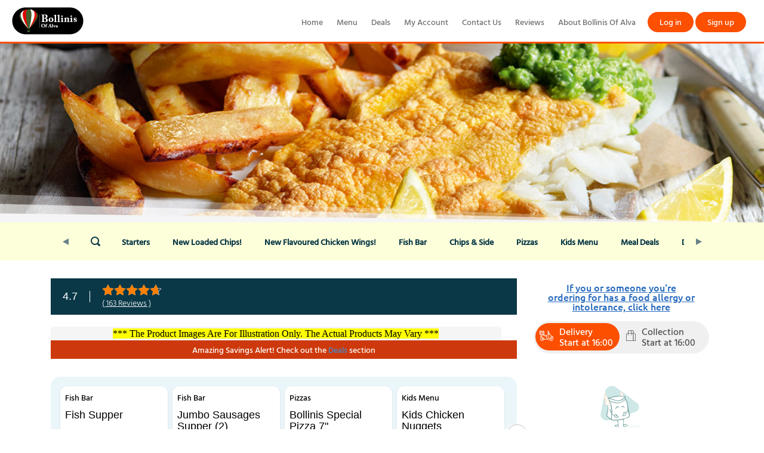

--- FILE ---
content_type: text/html; charset=utf-8
request_url: https://www.bollinisofalva.co.uk/Menu/
body_size: 38445
content:


<!DOCTYPE html>
<html lang="en">
<head>
    <meta charset="UTF-8">
<meta name="viewport" content="width=device-width, initial-scale=1.0">
    <script>
            (function (w, d, s, l, i) {
                w[l] = w[l] || []; w[l].push({
                    'gtm.start':
                    new Date().getTime(), event: 'gtm.js'
            }); var f = d.getElementsByTagName(s)[0],
                j = d.createElement(s), dl = l != 'dataLayer' ? '&l=' + l : ''; j.async = true; j.src =
                    'https://www.googletagmanager.com/gtm.js?id=' + i + dl; f.parentNode.insertBefore(j, f);
            })(window, document, 'script', 'dataLayer', '');</script>



    <link type="image/x-icon" rel="shortcut icon" href="https://www.bollinisofalva.co.uk:443/SiteContent/Images/FavIcon/ShopLogo_203_72825.png" />

<title>
    Bollinis Of Alva Restaurant Full Menu in Alva
</title>
<meta name="keywords" content="Bollinis of Alva, Bollinis of Alva West Stirling St, best fish &amp; chips takeaway Alva, fish and chips takeaway Alva, order fish &amp; chips online Alva, Fish bar West Stirling Alva, order pizza online Alva, order burger online Alva, fast food delivery near me, fast food near me, order dessert online Alva, order Bollinis of Alva kebab online West Stirling St, Kebab Pizza delivery Alva, best fish and chips places near me, doner kebab delivery Alva, chippy Alva near me, chip shop Queen St Alva, Mealzo" />
<meta name="description" content="Browse Bollinis Of Alva restaurant full menu. Order Fish Bar, Pizzas, Kebabs online from Bollinis Of Alva in Alva." />
<meta itemprop="name" content="Bollinis Of Alva Restaurant Full Menu in Alva">
<meta property="og:url" content="https://www.bollinisofalva.co.uk:443">
<meta property="og:type" content="website">
<meta property="og:title" content="Bollinis Of Alva Restaurant Full Menu in Alva">
<meta name="twitter:title" content="Bollinis Of Alva Restaurant Full Menu in Alva">
<meta itemprop="description" content="Browse Bollinis Of Alva restaurant full menu. Order Fish Bar, Pizzas, Kebabs online from Bollinis Of Alva in Alva.">
<meta property="og:description" content="Browse Bollinis Of Alva restaurant full menu. Order Fish Bar, Pizzas, Kebabs online from Bollinis Of Alva in Alva.">
<meta name="twitter:description" content="Browse Bollinis Of Alva restaurant full menu. Order Fish Bar, Pizzas, Kebabs online from Bollinis Of Alva in Alva.">

    <meta itemprop="image" content="https://www.bollinisofalva.co.uk:443/SiteContent/Images/MetaImages/MetaImages_203_53361.jpg">
    <meta property="og:image" content="https://www.bollinisofalva.co.uk:443/SiteContent/Images/MetaImages/MetaImages_203_53361.jpg">
    <meta name="twitter:card" content="https://www.bollinisofalva.co.uk:443/SiteContent/Images/MetaImages/MetaImages_203_53361.jpg">
    <meta name="twitter:image" content="https://www.bollinisofalva.co.uk:443/SiteContent/Images/MetaImages/MetaImages_203_53361.jpg">
<link href="/Content/assets/css/icons/icomoon/styles.css" rel="stylesheet" />
<link href="/Content/InterfaceGlobalStyleSheets?v=XvRq5hmeA_YrIjBD7Qr6kBMmaijSa0VdXCNnxky-75g1" rel="stylesheet"/>

<script src="/Content/jqueryBootstrap?v=PS3327ZFzlelCHKGub1oiuiaXfMeic0Sw0DNSxrPXh81"></script>


<style>
        .categoryMenu
        {
            background-color: #fdffda !important;
        }
        .categoryUl a
        {
            color: #0a3847 !important;
            font-weight: 600;
        }
        .categoryUl a.active,.inputGroup input:checked+label
        {
            color: #fff !important;
            background-color: #fc4f00 !important;
        }
        a.userMenu
        {
            color: #fff !important;
            background-color: #fc4f00 !important;
        }
        .orderNowbtnTh,.orderNowbtn {
            background-color: #fc4f00 !important;
        }
        .headerBtm {
            border-bottom: 3px solid #fc4f00 !important;
        }
        ul.topMenu li a:hover,ul.topMenu1 li a:hover {
            color: #fc4f00 !important;
        }
        ul.accountMenu li a:hover {
            color: #fff !important;
        }
</style>

    
    <style>
         .orderNowbtn {
             background-color: red;
             color: white;
             padding: 0 30px;
             font-size: 40px;
             border: none !important;
             border-radius: 30px;
             font-weight: bold;
         }
        .orderNowbtn:hover {
            text-decoration: underline;color: white
        }
            
.headerbg
        {
            background-color: transparent !important;
        }
        .btmMenu a
        {
            color: #535353;
        }
        .footerbg {
            background-color: #eaeaea
        }
        .headerbg {
            background-color: #ffffff
        }
        .brandbg {
            background-color: #ffffff;
            color: white;
        }
        ul.HomePageContent li:hover {
            background-color: #ffffff;
            color: white;
            cursor: pointer;
        }
        ul.HomePageContent li.actived {
            background-color: #ffffff;
            color: white;
        }
        #ulMenu li:hover {
            background-color: #ffffff;
        }
        #ulMenu li.actived {
            background-color: #ffffff;
        }
        #ulMenu li.actived a.categoryLink {
            color: white;
        }
        .tabHeader {
            background-color: #c0c0c0;
        }
        .tabHeader ul.HomePageContent li.actived { background-color: #989898; }
        .tabHeader ul.HomePageContent li.tabPane:hover { background-color: #989898; }
        .tabBody { background-color: #e8e8e8; }
        a.userMenu
        {
            color: #fff !important;
            background-color: #fc4f00 !important;
        }
        .headerBtm {
            border-bottom: 3px solid #fc4f00 !important;
        }
        .orderNowbtnTh,.orderNowbtn {
            background-color: #fc4f00 !important;
        }
        ul.topMenu li a:hover,ul.topMenu1 li a:hover {
         color: #fc4f00 !important;
        }
        ul.accountMenu li a:hover {
            color: #fff !important;
        }
        @media (max-width: 767px) {
            .mobileTopMenu {
                                            background-color: black;
                                    }
            .mobileTopMenu ul { padding: 0 16px; }
            
        }
    </style>
</head>
<body>
    

    <div id="Messager" class="" style="position: fixed; top: 0; text-align: center; width: 100%; left: 0; display: none; z-index: 10000; height: 30px; line-height: 30px;">
    <label name="Messager"></label>
</div>

<script>
    $(document).ready(function() {
        setTimeout(HideDangerMessageBox, 3000);
    });
    function HideDangerMessageBox() {
        $('label[name=DangerLabel]').text("");
        $('#DangerMessager').css('display', "none");
        $('#DangerMessager').removeClass('successMessage');
        $('#DangerMessager').removeClass('alertMessage');
        $('#DangerMessager').removeClass('infoMessage');
    }
</script>
    <div class="header headerBtm">

            <a href="/">
                <img src="/SiteContent/Images/ShopLogo/ShopLogo_203_72825.png" style="max-width: 242px; max-height: 50px;" />
            </a>
        <a class="sidebar-control  visible-sm-xs" style="float: right; margin: 20px;">
            <span class="nav-bar-burger"></span>
            <span class="nav-bar-burger"></span>
            <span class="nav-bar-burger"></span>
        </a>
        <ul class="topMenu accountMenu .visible-xsn account">
            <li>
<a class="userMenu" href="/Account/Login" style="display:block">Log in</a>            </li>
            <li>
<a class="userMenu" href="/Account/Signup" style="display:block">Sign up</a>            </li>
        </ul>
            <ul class="topMenu .visible-xsn">
                    <li>
                        <a href="/Home">Home</a>
                    </li>
                    <li>
                        <a href="/Menu">Menu</a>
                    </li>
                    <li>
                        <a href="/Deals">Deals</a>
                    </li>
                    <li>
                        <a href="/Account/Login">My Account</a>
                    </li>
                    <li>
                        <a href="/ContactUs">Contact Us</a>
                    </li>
                    <li>
                        <a href="/review">Reviews</a>
                    </li>
                    <li>
                        <a href="/Content/AboutBollinisOfAlva">About Bollinis Of Alva</a>
                    </li>
            </ul>
    </div>
    <div style="clear: both"></div>
    <div class="mobileMenu">
        <div class="mobileMenuAcc">
            <ul class="topMenu1 accountMenu account1">
                <li>
<a class="userMenu" href="/Account/Login" style="display:block">Log in</a>                </li>
                <li>
<a class="userMenu" href="/Account/Signup" style="display:block">Sign up</a>                </li>
            </ul>
        </div>
            <div class="mobileMenuMain">
                <ul class="topMenu1 visible-xs1">
                        <li>
                            <a href="/Home">Home</a>
                        </li>
                        <li>
                            <a href="/Menu">Menu</a>
                        </li>
                        <li>
                            <a href="/Deals">Deals</a>
                        </li>
                        <li>
                            <a href="/Account/Login">My Account</a>
                        </li>
                        <li>
                            <a href="/ContactUs">Contact Us</a>
                        </li>
                        <li>
                            <a href="/review">Reviews</a>
                        </li>
                        <li>
                            <a href="/Content/AboutBollinisOfAlva">About Bollinis Of Alva</a>
                        </li>
                </ul>
            </div>
    </div>



    

<link href="/Content/components?v=MbVgFBDA28srL7p3ZjKj6VzNamK770XBrZfnpS47j3I1" rel="stylesheet"/>
<link href="/Content/MenuPage?v=YOAHf_k-hMtW3T3IcS0RrNojiN7R8vohxoHgyQf9MPI1" rel="stylesheet"/>

<script src="/Scripts/JqueryUi?v=DtkYieMVd_lHdVUIY59c7eRHgEKv-tJC2gOnmZzSzwM1"></script>
<script src="/Scripts/JqueryNumber?v=4EVBDi77T3yxiYG5fYRxAn4qIWMjAU9uEPoe_gOJD8M1"></script>

<style>
    .saleMethodModal {
        width: 808px !important;
    }

    @media (max-width: 360px) {
        .saleMethodModal {
            width: 328px;
        }
    }
</style>
    <style>
        .chs {
            padding: 10px 0
        }
    </style>
<link href="https://unpkg.com/mocha@4.0.1/mocha.css" rel="stylesheet" />

<input name="CType" id="CType" type="hidden" value="1002501" />
<input name="accorion" id="accorion" type="hidden" />
<input name="StrictAcceptedStatus" id="StrictAcceptedStatus" type="hidden" value="0" />

<input data-val="true" data-val-number="The field SaleMethod must be a number." data-val-required="The SaleMethod field is required." id="SaleMethod" name="SaleMethod" type="hidden" value="10012" />
    <div class="BannerDiv hidden-xs">
        <img src="/SiteContent/Images/PageHeader/PageHeader_203_76066.jpg" style="width: 100%;min-height: 100px;" />
    </div>

    <div class="categoryMenu">
        <div class="mainContainer">
            <div style="display: flex; flex-direction: row; position: relative">
                <div class="swipePrev">
                    <i style="width: 50px; height: 40px; line-height: 40px;text-align: center" class="">
                        <svg xmlns="http://www.w3.org/2000/svg" width="10" height="11" viewBox="0 0 10 11"><path d="M5.5,0,11,10H0Z" transform="translate(0 11) rotate(-90)" fill="#668188" /></svg>
                    </i>
                </div>
                    <div class="searchIcon">
                        <i class="icon-search4" id="search" style="width: 50px; height: 40px; line-height: 40px;"></i>
                        <div class="searchText">
                            <input class="searchInput" style="width: 100%; height: 40px;" type="text" placeholder="Search for meals, etc.." />
                            <button class="searchBtn icon-close2" id="closeSearch"></button>
                        </div>
                    </div>
                <div id="categoryLinks" class="categoryLinks">
                        <div id="categoryUl" class="categoryUl" style="white-space: nowrap;display: flex;transform: translate(0px, 0px);align-items: center;line-height: 27px;">
                                <a class="menuLink" href="#Starters">
                                    Starters 
                                </a>
                                <a class="menuLink" href="#NewLoadedChips!">
                                    New Loaded Chips! 
                                </a>
                                <a class="menuLink" href="#NewFlavouredChickenWings!">
                                    New Flavoured Chicken Wings! 
                                </a>
                                <a class="menuLink" href="#FishBar">
                                    Fish Bar 
                                </a>
                                <a class="menuLink" href="#Chips&amp;Side">
                                    Chips &amp; Side 
                                </a>
                                <a class="menuLink" href="#Pizzas">
                                    Pizzas 
                                </a>
                                <a class="menuLink" href="#KidsMenu">
                                    Kids Menu 
                                </a>
                                <a class="menuLink" href="#MealDeals">
                                    Meal Deals 
                                </a>
                                <a class="menuLink" href="#Desserts">
                                    Desserts 
                                </a>
                                <a class="menuLink" href="#IceCream">
                                    Ice Cream 
                                </a>
                                <a class="menuLink" href="#Drinks">
                                    Drinks 
                                </a>
                        </div>
                </div>
                <div class="swipeNext">
                    <i style="width: 50px; height: 40px; line-height: 40px; text-align: center" class="">
                        <svg xmlns="http://www.w3.org/2000/svg" width="10" height="11" viewBox="0 0 10 11"><path d="M5.5,0,11,10H0Z" transform="translate(10) rotate(90)" fill="#668188" /></svg>
                    </i>
                </div>
            </div>
        </div>
    </div>
<h1 style="display:none">Menu</h1>
<div class="mainContainer" id="restaurant" style="padding-top: 10px;margin: 20px auto;position: relative">
    <div style="display: flex">
        <div class="menuProducts" id="menuProducts">
            <div class="bord">
                <div class="menu menubox">
                    <div class="pad">
                        <div class="visible-xss">
                            <button onclick="alergyAlert()" class="allergenLink allergenLinkCenter">If you or someone you're ordering for has a food allergy or intolerance, click here</button>
                        </div>
                            <div class="visibleChangeSaleMethode">
<form action="/Menu/ChangeMethods2" method="post"><input name="__RequestVerificationToken" type="hidden" value="pQ6slYROje5GU8xGTrKaFD-ooCxrpw6PusaX7X87odyovIr8h6-cOv6KCSXz7HSZXwSspnZPl60JjVHiGN-9ra3iCG8VHu2M-h8tqzsBbpU1" />                                    <div id="saleMethods2" name="saleMethods2">
                                            <div style="display: inline-block; width: 49%; font-weight: 500; font-size: 16px;">
                                                <div class="inputGroup">
<input checked="checked" data-val="true" data-val-number="The field SaleMethod2 must be a number." data-val-required="The SaleMethod2 field is required." id="DeliveryRadio2" name="SaleMethod2" type="radio" value="10012" />                                                    <label id="DeliveryStatus" for="DeliveryRadio2" style="font-weight: 500; font-size: 16px;">
                                                        <table style="width: 100%">
                                                            <tr>
                                                                <td rowspan="2" class="text-right">
                                                                    <svg xmlns="http://www.w3.org/2000/svg" class="delIcon" width="22.726" height="16.667" viewBox="0 0 22.726 16.667"><path d="M16.379,80H23.2a.379.379,0,0,1,.379.379v5.787l1.955.652h1.453a1.9,1.9,0,0,1,1.515.758l.682.909a.379.379,0,0,1-.035.5l-1.654,1.654,1.19,1.487H30.5a7.72,7.72,0,0,0,.32-1.982,6.957,6.957,0,0,0-1.484-4.6h0a.377.377,0,0,1-.08-.233V83.409a.379.379,0,0,1,.379-.379h1.136v-.758H29.635a.379.379,0,0,1-.379-.379V80.379A.379.379,0,0,1,29.635,80h.758a1.138,1.138,0,0,1,1.136,1.136v1.932a1.9,1.9,0,0,1,1.515,1.856V85.3a.378.378,0,0,1-.111.268,7.674,7.674,0,0,1,3.375,3.15c1.273.1,2.417.967,2.417,1.884a.379.379,0,0,1-.379.379h-.489a3.409,3.409,0,1,1-5.771,3.363.378.378,0,0,1-.179.045H23.381a3.409,3.409,0,1,1-4.179-4.4l-.662-.507-1.216.695a.379.379,0,1,1-.376-.658l1.231-.7-.571-2H16.379A.379.379,0,0,1,16,86.439v-6.06A.379.379,0,0,1,16.379,80Zm6.439,3.788H22.06V86.06h.758ZM21.3,86.06V83.788h-3.03V86.06Zm1.515-3.03V81.893a1.884,1.884,0,0,1-1.136.38H17.894a1.884,1.884,0,0,1-1.136-.38V83.03Zm-4.924-1.515h3.788a1.138,1.138,0,0,0,1.071-.758h-5.93A1.138,1.138,0,0,0,17.894,81.515Zm9.09,6.06H25.469a.379.379,0,0,1-.12-.019l-2.214-.738H21.375l3.788,1.515H28.12l-.227-.3A1.141,1.141,0,0,0,26.984,87.575Zm3.03-2.651h.758V83.788h-.758Zm.758-3.788a.379.379,0,0,0-.379-.379h-.379v.758h.758Zm.758,2.716v1.071h.758A1.138,1.138,0,0,0,31.529,83.853Zm4.715,5.623-.635.75h2.207A2.3,2.3,0,0,0,36.244,89.476Zm-.927,6.432a2.652,2.652,0,0,0,1.367-4.924H34.968l-.636.752.5.5a1.137,1.137,0,1,1-.536.536l-.451-.451L32.7,93.667A2.638,2.638,0,0,0,35.317,95.908Zm-.379-2.651a.379.379,0,1,0,.379-.379A.379.379,0,0,0,34.938,93.257Zm-9.72.379h6.514l3.888-4.595A7.611,7.611,0,0,0,31.1,85.681h-.74a8.125,8.125,0,0,1,.758,6.958.379.379,0,0,1-.352.238H28.5a.379.379,0,0,1-.3-.142l-1.515-1.894a.379.379,0,0,1,.028-.5l1.247-1.247H25.09a.379.379,0,0,1-.141-.027L19.788,87v.2a1.138,1.138,0,0,1-.963,1.123l.156.546Zm-2.238-.758H20.166a.379.379,0,1,0,0,.758h3.8Zm-.99-.758-.6-.46-.23.46Zm-4.475,1.136a2.652,2.652,0,0,0,5.048,1.136h-2.4a1.136,1.136,0,1,1,0-2.273h.145l.464-.929-.76-.581a2.659,2.659,0,0,0-2.5,2.647Zm1.1-5.681h.039a.379.379,0,0,0,.379-.379v-.379H18.4Zm-1.1-1.515V83.788h-.758V86.06Z" transform="translate(-16 -80)" /></svg>
                                                                </td>
                                                                <td class="text-left">
                                                                    Delivery<br /> Start at 16:00
                                                                </td>
                                                            </tr>
                                                        </table>
                                                    </label>
                                                </div>
                                            </div>
                                                                                    <div style="display: inline-block; width: 49%; font-weight: 500; font-size: 16px;">
                                                <div class="inputGroup">
<input id="CollectionRadio2" name="SaleMethod2" type="radio" value="10011" />                                                    <label id="CollectionStatus" for="CollectionRadio2" style="font-weight: 500; font-size: 16px;">
                                                        <table style="width: 100%">
                                                            <tr>
                                                                <td rowspan="2" class="text-right">
                                                                    <svg xmlns="http://www.w3.org/2000/svg" class="colIcon" width="15.785" height="18.153" viewBox="0 0 15.785 18.153"><path d="M.395,18.153h15a.4.4,0,0,0,.395-.395V6.709a.394.394,0,0,0-.116-.279L14.091,4.851a.393.393,0,0,0-.279-.116H12.628V2.762A2.766,2.766,0,0,0,9.866,0H9.471A2.741,2.741,0,0,0,7.894.5,2.744,2.744,0,0,0,6.314,0H5.919A2.766,2.766,0,0,0,3.157,2.762V4.736H1.973a.394.394,0,0,0-.279.116L.116,6.43A.394.394,0,0,0,0,6.709v11.05a.4.4,0,0,0,.395.395ZM13.649,5.525,15,6.872V17.364H12.233V6.709a.394.394,0,0,0-.116-.279l-.9-.9ZM9.471.789h.395a1.975,1.975,0,0,1,1.973,1.973V4.736H9.076V2.762a2.758,2.758,0,0,0-.035-.421c0-.023-.006-.046-.011-.069a2.715,2.715,0,0,0-.1-.392c-.007-.02-.015-.04-.022-.06a2.75,2.75,0,0,0-.169-.381l-.005-.008a2.772,2.772,0,0,0-.23-.348c-.007-.009-.011-.019-.018-.028A1.954,1.954,0,0,1,9.471.789ZM3.946,2.762A1.975,1.975,0,0,1,5.919.789h.395a1.963,1.963,0,0,1,1.354.545c.024.023.047.045.07.069a2.007,2.007,0,0,1,.2.237l.033.051a1.974,1.974,0,0,1,.158.291c.006.013.01.028.016.041a1.921,1.921,0,0,1,.1.335c0,.008,0,.017,0,.025a1.97,1.97,0,0,1,.038.379V4.736H3.946ZM.789,6.872,2.136,5.525h1.02V8.287a.395.395,0,1,0,.789,0V5.525H8.287V8.287a.395.395,0,0,0,.789,0V5.525H10.1l1.347,1.347V17.364H.789Zm0,0" transform="translate(0)" /></svg>
                                                                </td>
                                                                <td class="text-left">
                                                                    Collection<br />Start at 16:00
                                                                </td>
                                                            </tr>
                                                        </table>
                                                    </label>
                                                </div>
                                            </div>
                                    </div>
                                    <div name="submitSaleMethod2" style="background-color: #f7e1a8; color: #333; width: 100%; height: 100%; opacity: 0.95; filter: alpha(opacity=95); top: 0; left: 0; padding: 10px; display: none">
                                        <input type='submit' class='changeSaleMethodBtn' name='changeSaleMethod2' value='Continue' />
                                    </div>
</form>                            </div>
                                                    <div class="reviewScore">
                                <div class="review">
                                    <h4 style="color: #fff; margin: 0 20px 0 0; padding-right: 20px; border-right: 1px solid #fff;">
                                        4.7
                                    </h4>
                                    <div>

                                        <div class="reviewAvg">
                                            <span class="reviewfill" style="width: 94.0%"></span>
                                        </div>
                                        <div>
                                            <a href="/review">( 163 Reviews )</a>
                                        </div>
                                    </div>
                                </div>
                            </div>

                            <div style="padding: 20px 0; font-weight: 500">
                                <pre class="zcmsgcnt textL" dir="auto" msgtype="msg" style="box-sizing: border-box; margin-top: 0px; margin-right: 26px; margin-bottom: 0px; padding: 0.1px 0px 0px; outline: 0px; border: 0px; font-size: 15px; vertical-align: baseline; background-image: initial; background-position: initial; background-size: initial; background-repeat: initial; background-attachment: initial; background-origin: initial; background-clip: initial; font-family: inherit; text-shadow: none; overflow-wrap: break-word; text-wrap: wrap; color: rgb(225, 227, 228); letter-spacing: 0.01px; text-align: center;">
<span style="font-size:16px;"><span style="font-family:georgia,serif;"><span style="color:#000000;"><span style="background-color:#ffff00;">*** The Product Images Are For Illustration Only. The Actual Products May Vary ***
</span></span></span></span></pre>
<p style="background-color: #cd390c;color: #fff;padding: 5px 10px;font-size: 14px;text-align: center;">
	Amazing Savings Alert! Check out the<a href="https://bollinisofalva.co.uk/Deals"> Deals</a> section</p>

                            </div>
                                                    <div class="areafeed promotionBox" style="padding-left: 0; margin-bottom: 40px;">
                                <div class="slideshow-container">
                                    <button class="CarouselBtn leftBtn CarouselBtnpro is-hide" id="proLeftBtn">
                                        <img src="/Content/Images/ArrowL.png" />
                                    </button>
                                    <div class="CarouselPro" id="CarouselPro">
                                        <ul style="display: flex" id="ulpro">
                                                    <li class="proItem ">
                                                        <div class="prodesccon">
                                                            <button class="po" type="button" data-id="249656" 
                                                                    data-RestrictionId ="0" data-options="0"
                                                                    data-submenu="2" data-crust="0" onclick=AddToBasket(this) >
                                                                <span>Fish Bar </span>
                                                                <h4 class="protitle">
                                                                    Fish Supper 
                                                                </h4>
                                                                <div class="pprice">
                                                                    <p class="prodesc">
                                                                        <span class="popular">
                                                                            Popular
                                                                        </span>
                                                                    </p>
                                                                    <p>
                                                                        &#163;10.00
                                                                    </p>
                                                                </div>
                                                            </button>
                                                        </div>
                                                    </li>
                                                    <li class="proItem ">
                                                        <div class="prodesccon">
                                                            <button class="po" type="button" data-id="249698" 
                                                                    data-RestrictionId ="0" data-options="0"
                                                                    data-submenu="2" data-crust="0" onclick=AddToBasket(this) >
                                                                <span>Fish Bar </span>
                                                                <h4 class="protitle">
                                                                    Jumbo Sausages Supper (2) 
                                                                </h4>
                                                                <div class="pprice">
                                                                    <p class="prodesc">
                                                                        <span class="popular">
                                                                            Popular
                                                                        </span>
                                                                    </p>
                                                                    <p>
                                                                        &#163;7.00
                                                                    </p>
                                                                </div>
                                                            </button>
                                                        </div>
                                                    </li>
                                                        <li class="proItem ">
                                                            <div class="prodesccon">
                                                                <button class="po" type="button" data-id="128617" data-RestrictionId ="0"
                                                                        data-options="20821"
                                                                        data-submenu="1" data-crust="0" onclick=AddToBasket(this) >
                                                                    <span>Pizzas </span>
                                                                    <h4 class="protitle">
                                                                        Bollinis Special Pizza  7&quot; 
                                                                    </h4>
                                                                    <div class="pprice">
                                                                        <p class="prodesc">
                                                                            <span class="popular">
                                                                                Popular
                                                                            </span>
                                                                        </p>
                                                                        <p>
                                                                            &#163;6.60
                                                                        </p>
                                                                    </div>
                                                                </button>
                                                            </div>
                                                        </li>
                                                    <li class="proItem ">
                                                        <div class="prodesccon">
                                                            <button class="po" type="button" data-id="128612" 
                                                                    data-RestrictionId ="0" data-options="0"
                                                                    data-submenu="0" data-crust="0" onclick=AddToBasket(this) >
                                                                <span>Kids Menu </span>
                                                                <h4 class="protitle">
                                                                    Kids Chicken Nuggets 
                                                                </h4>
                                                                <div class="pprice">
                                                                    <p class="prodesc">
                                                                        <span class="popular">
                                                                            Popular
                                                                        </span>
                                                                    </p>
                                                                    <p>
                                                                        &#163;4.50
                                                                    </p>
                                                                </div>
                                                            </button>
                                                        </div>
                                                    </li>
                                        </ul>
                                    </div>
                                    <button class="CarouselBtn rightBtn CarouselBtnpro" id="proRightBtn">
                                        <img src="/Content/Images/ArrowR.png" />
                                    </button>
                                </div>
                            </div>
                    </div>
                    <div class="myDiv" id="myDiv">
                        <div class="cats" id="cats">
                                <div class="productSection" id="Starters">
                                        <div class="lazy categoryImage" data-src="/SiteContent/CatagoryPic/Shop203/643_33_01.jpg">
                                        </div>
                                    <div class="catHead " data-id="14168">
                                        <h1 data-id="14168" class="14168 toggleCategory categoryHeader ">
                                            Starters 
                                        </h1>
                                        <p class="CategoryDescription">
                                        </p>
                                        
                                    </div>

                                        <div class="products 14168">

                                                <div onclick=AddToBasket(this) data-id=363863 data-options=0 data-submenu=0 data-crust=0 data-RestrictionId=0 class="productDiv anim">

                                                        <img class="lazy productImage" data-src="/SiteContent/ProductPic/Shop203/1474_455_02.png" alt="Vegetable Pakora " />
                                                    <span class="selCount selCountPro" data-gid="363863 + 0.ToString()" data-id="363863" data-options="0"></span>
                                                    <div class="proMain">
                                                        <div class="proImg">
                                                            <div class="proTitle">
                                                                <h4 class="productHeader productTitle">
                                                                    Vegetable Pakora 
                                                                </h4>
                                                                    <p class="productdesc">
                                                                        
                                                                    </p>
                                                                
                                                            </div>
                                                        </div>
                                                        <div style="height: 10px;"></div>

                                                    </div>
                                                        <span class="productPrice">
                                                            &#163;4.50
                                                        </span>
                                                        <div style="clear: both"></div>

                                                </div>
                                                <div style=color:#dadada data-id=363860 data-options=0 data-submenu=0 data-crust=0 data-RestrictionId=0 class="productDiv anim">

                                                        <img class="lazy productImage" data-src="/SiteContent/ProductPic/Shop203/982_456_02.png" alt="Haggis Pakora " />
                                                    <span class="selCount selCountPro" data-gid="363860 + 0.ToString()" data-id="363860" data-options="0"></span>
                                                    <div class="proMain">
                                                        <div class="proImg">
                                                            <div class="proTitle">
                                                                <h4 class="productHeader productTitle">
                                                                    Haggis Pakora 
                                                                </h4>
                                                                    <p class="productdesc">
                                                                        
                                                                    </p>
                                                                
                                                            </div>
                                                        </div>
                                                        <div style="height: 10px;"></div>

                                                    </div>
                                                        <span class="productPrice">
                                                            &#163;4.00
                                                        </span>
                                                        <div style="clear: both"></div>

                                                </div>
                                                <div style=color:#dadada data-id=363861 data-options=0 data-submenu=0 data-crust=0 data-RestrictionId=0 class="productDiv anim">

                                                        <img class="lazy productImage" data-src="/SiteContent/ProductPic/Shop203/1477_457_02.png" alt="Chicken Pakora " />
                                                    <span class="selCount selCountPro" data-gid="363861 + 0.ToString()" data-id="363861" data-options="0"></span>
                                                    <div class="proMain">
                                                        <div class="proImg">
                                                            <div class="proTitle">
                                                                <h4 class="productHeader productTitle">
                                                                    Chicken Pakora 
                                                                </h4>
                                                                    <p class="productdesc">
                                                                        
                                                                    </p>
                                                                
                                                            </div>
                                                        </div>
                                                        <div style="height: 10px;"></div>

                                                    </div>
                                                        <span class="productPrice">
                                                            &#163;6.00
                                                        </span>
                                                        <div style="clear: both"></div>

                                                </div>
                                                <div style=color:#dadada data-id=363862 data-options=0 data-submenu=0 data-crust=0 data-RestrictionId=0 class="productDiv anim">

                                                        <img class="lazy productImage" data-src="/SiteContent/ProductPic/Shop203/1480_458_02.png" alt="Mixed Pakora " />
                                                    <span class="selCount selCountPro" data-gid="363862 + 0.ToString()" data-id="363862" data-options="0"></span>
                                                    <div class="proMain">
                                                        <div class="proImg">
                                                            <div class="proTitle">
                                                                <h4 class="productHeader productTitle">
                                                                    Mixed Pakora 
                                                                </h4>
                                                                    <p class="productdesc">
                                                                        
                                                                    </p>
                                                                
                                                            </div>
                                                        </div>
                                                        <div style="height: 10px;"></div>

                                                    </div>
                                                        <span class="productPrice">
                                                            &#163;7.50
                                                        </span>
                                                        <div style="clear: both"></div>

                                                </div>
                                                <div onclick=AddToBasket(this) data-id=128670 data-options=0 data-submenu=0 data-crust=0 data-RestrictionId=0 class="productDiv anim">

                                                        <img class="lazy productImage" data-src="/SiteContent/ProductPic/Shop203/991_459_02.png" alt="Chilli Cheese Nuggets Starter " />
                                                    <span class="selCount selCountPro" data-gid="128670 + 0.ToString()" data-id="128670" data-options="0"></span>
                                                    <div class="proMain">
                                                        <div class="proImg">
                                                            <div class="proTitle">
                                                                <h4 class="productHeader productTitle">
                                                                    Chilli Cheese Nuggets Starter 
                                                                </h4>
                                                                    <p class="productdesc">
                                                                        
                                                                    </p>
                                                                
                                                            </div>
                                                        </div>
                                                        <div style="height: 10px;"></div>

                                                    </div>
                                                        <span class="productPrice">
                                                            &#163;3.80
                                                        </span>
                                                        <div style="clear: both"></div>

                                                </div>
                                                <div onclick=AddToBasket(this) data-id=128671 data-options=0 data-submenu=0 data-crust=0 data-RestrictionId=0 class="productDiv anim">

                                                        <img class="lazy productImage" data-src="/SiteContent/ProductPic/Shop203/994_460_02.png" alt="Jalapeno Cheese Dippers Starter " />
                                                    <span class="selCount selCountPro" data-gid="128671 + 0.ToString()" data-id="128671" data-options="0"></span>
                                                    <div class="proMain">
                                                        <div class="proImg">
                                                            <div class="proTitle">
                                                                <h4 class="productHeader productTitle">
                                                                    Jalapeno Cheese Dippers Starter 
                                                                </h4>
                                                                    <p class="productdesc">
                                                                        
                                                                    </p>
                                                                
                                                            </div>
                                                        </div>
                                                        <div style="height: 10px;"></div>

                                                    </div>
                                                        <span class="productPrice">
                                                            &#163;3.50
                                                        </span>
                                                        <div style="clear: both"></div>

                                                </div>
                                                <div onclick=AddToBasket(this) data-id=128672 data-options=0 data-submenu=0 data-crust=0 data-RestrictionId=0 class="productDiv anim">

                                                        <img class="lazy productImage" data-src="/SiteContent/ProductPic/Shop203/997_461_02.png" alt="Chicken Wings Starter " />
                                                    <span class="selCount selCountPro" data-gid="128672 + 0.ToString()" data-id="128672" data-options="0"></span>
                                                    <div class="proMain">
                                                        <div class="proImg">
                                                            <div class="proTitle">
                                                                <h4 class="productHeader productTitle">
                                                                    Chicken Wings Starter 
                                                                </h4>
                                                                    <p class="productdesc">
                                                                        
                                                                    </p>
                                                                
                                                            </div>
                                                        </div>
                                                        <div style="height: 10px;"></div>

                                                    </div>
                                                        <span class="productPrice">
                                                            &#163;3.50
                                                        </span>
                                                        <div style="clear: both"></div>

                                                </div>
                                                <div onclick=AddToBasket(this) data-id=128673 data-options=0 data-submenu=0 data-crust=0 data-RestrictionId=0 class="productDiv anim">

                                                        <img class="lazy productImage" data-src="/SiteContent/ProductPic/Shop203/1000_462_02.png" alt="Chicken Goujons Starter " />
                                                    <span class="selCount selCountPro" data-gid="128673 + 0.ToString()" data-id="128673" data-options="0"></span>
                                                    <div class="proMain">
                                                        <div class="proImg">
                                                            <div class="proTitle">
                                                                <h4 class="productHeader productTitle">
                                                                    Chicken Goujons Starter 
                                                                </h4>
                                                                    <p class="productdesc">
                                                                        
                                                                    </p>
                                                                
                                                            </div>
                                                        </div>
                                                        <div style="height: 10px;"></div>

                                                    </div>
                                                        <span class="productPrice">
                                                            &#163;3.80
                                                        </span>
                                                        <div style="clear: both"></div>

                                                </div>
                                                <div onclick=AddToBasket(this) data-id=128674 data-options=0 data-submenu=0 data-crust=0 data-RestrictionId=0 class="productDiv anim">

                                                        <img class="lazy productImage" data-src="/SiteContent/ProductPic/Shop203/1003_463_02.png" alt="Onion Rings Starter " />
                                                    <span class="selCount selCountPro" data-gid="128674 + 0.ToString()" data-id="128674" data-options="0"></span>
                                                    <div class="proMain">
                                                        <div class="proImg">
                                                            <div class="proTitle">
                                                                <h4 class="productHeader productTitle">
                                                                    Onion Rings Starter 
                                                                </h4>
                                                                    <p class="productdesc">
                                                                        
                                                                    </p>
                                                                
                                                            </div>
                                                        </div>
                                                        <div style="height: 10px;"></div>

                                                    </div>
                                                        <span class="productPrice">
                                                            &#163;3.80
                                                        </span>
                                                        <div style="clear: both"></div>

                                                </div>
                                                <div onclick=AddToBasket(this) data-id=128675 data-options=0 data-submenu=0 data-crust=0 data-RestrictionId=0 class="productDiv anim">

                                                        <img class="lazy productImage" data-src="/SiteContent/ProductPic/Shop203/1009_464_02.png" alt="Fritters Starter " />
                                                    <span class="selCount selCountPro" data-gid="128675 + 0.ToString()" data-id="128675" data-options="0"></span>
                                                    <div class="proMain">
                                                        <div class="proImg">
                                                            <div class="proTitle">
                                                                <h4 class="productHeader productTitle">
                                                                    Fritters Starter 
                                                                </h4>
                                                                    <p class="productdesc">
                                                                        
                                                                    </p>
                                                                
                                                            </div>
                                                        </div>
                                                        <div style="height: 10px;"></div>

                                                    </div>
                                                        <span class="productPrice">
                                                            &#163;3.80
                                                        </span>
                                                        <div style="clear: both"></div>

                                                </div>
                                                <div onclick=AddToBasket(this) data-id=128676 data-options=0 data-submenu=0 data-crust=0 data-RestrictionId=0 class="productDiv anim">

                                                        <img class="lazy productImage" data-src="/SiteContent/ProductPic/Shop203/1012_465_02.png" alt="Mushrooms Starter " />
                                                    <span class="selCount selCountPro" data-gid="128676 + 0.ToString()" data-id="128676" data-options="0"></span>
                                                    <div class="proMain">
                                                        <div class="proImg">
                                                            <div class="proTitle">
                                                                <h4 class="productHeader productTitle">
                                                                    Mushrooms Starter 
                                                                </h4>
                                                                    <p class="productdesc">
                                                                        
                                                                    </p>
                                                                
                                                            </div>
                                                        </div>
                                                        <div style="height: 10px;"></div>

                                                    </div>
                                                        <span class="productPrice">
                                                            &#163;3.80
                                                        </span>
                                                        <div style="clear: both"></div>

                                                </div>
                                                <div onclick=AddToBasket(this) data-id=128677 data-options=0 data-submenu=0 data-crust=0 data-RestrictionId=0 class="productDiv anim">

                                                        <img class="lazy productImage" data-src="/SiteContent/ProductPic/Shop203/1015_466_02.png" alt="Mozzarella Stick Starter " />
                                                    <span class="selCount selCountPro" data-gid="128677 + 0.ToString()" data-id="128677" data-options="0"></span>
                                                    <div class="proMain">
                                                        <div class="proImg">
                                                            <div class="proTitle">
                                                                <h4 class="productHeader productTitle">
                                                                    Mozzarella Stick Starter 
                                                                </h4>
                                                                    <p class="productdesc">
                                                                        
                                                                    </p>
                                                                
                                                            </div>
                                                        </div>
                                                        <div style="height: 10px;"></div>

                                                    </div>
                                                        <span class="productPrice">
                                                            &#163;3.80
                                                        </span>
                                                        <div style="clear: both"></div>

                                                </div>
                                                <div style=color:#dadada data-id=128678 data-options=0 data-submenu=0 data-crust=0 data-RestrictionId=0 class="productDiv anim">

                                                        <img class="lazy productImage" data-src="/SiteContent/ProductPic/Shop203/1018_467_02.png" alt="Seafood Basket Starter " />
                                                    <span class="selCount selCountPro" data-gid="128678 + 0.ToString()" data-id="128678" data-options="0"></span>
                                                    <div class="proMain">
                                                        <div class="proImg">
                                                            <div class="proTitle">
                                                                <h4 class="productHeader productTitle">
                                                                    Seafood Basket Starter 
                                                                </h4>
                                                                    <p class="productdesc">
                                                                        
                                                                    </p>
                                                                
                                                            </div>
                                                        </div>
                                                        <div style="height: 10px;"></div>

                                                    </div>
                                                        <span class="productPrice">
                                                            &#163;5.00
                                                        </span>
                                                        <div style="clear: both"></div>

                                                </div>
                                                <div onclick=AddToBasket(this) data-id=128679 data-options=0 data-submenu=0 data-crust=0 data-RestrictionId=0 class="productDiv anim">

                                                        <img class="lazy productImage" data-src="/SiteContent/ProductPic/Shop203/1021_468_02.png" alt="Haggis Fritters Starter " />
                                                    <span class="selCount selCountPro" data-gid="128679 + 0.ToString()" data-id="128679" data-options="0"></span>
                                                    <div class="proMain">
                                                        <div class="proImg">
                                                            <div class="proTitle">
                                                                <h4 class="productHeader productTitle">
                                                                    Haggis Fritters Starter 
                                                                </h4>
                                                                    <p class="productdesc">
                                                                        
                                                                    </p>
                                                                
                                                            </div>
                                                        </div>
                                                        <div style="height: 10px;"></div>

                                                    </div>
                                                        <span class="productPrice">
                                                            &#163;3.50
                                                        </span>
                                                        <div style="clear: both"></div>

                                                </div>
                                                <div onclick=AddToBasket(this) data-id=503490 data-options=0 data-submenu=0 data-crust=0 data-RestrictionId=0 class="productDiv anim">

                                                        <img class="lazy productImage" data-src="/SiteContent/ProductPic/Shop203/1024_760_02.png" alt="Black Pudding Fritters " />
                                                    <span class="selCount selCountPro" data-gid="503490 + 0.ToString()" data-id="503490" data-options="0"></span>
                                                    <div class="proMain">
                                                        <div class="proImg">
                                                            <div class="proTitle">
                                                                <h4 class="productHeader productTitle">
                                                                    Black Pudding Fritters 
                                                                </h4>
                                                                    <p class="productdesc">
                                                                        
                                                                    </p>
                                                                
                                                            </div>
                                                        </div>
                                                        <div style="height: 10px;"></div>

                                                    </div>
                                                        <span class="productPrice">
                                                            &#163;3.50
                                                        </span>
                                                        <div style="clear: both"></div>

                                                </div>

                                        </div>
                                </div>
                                <div class="productSection" id="NewLoadedChips!">
                                    <div class="catHead " data-id="103579">
                                        <h1 data-id="103579" class="103579 toggleCategory categoryHeader ">
                                            New Loaded Chips! 
                                        </h1>
                                        <p class="CategoryDescription">
                                        </p>
                                        
                                    </div>

                                        <div class="products 103579">

                                                <div onclick=AddToBasket(this) data-id=1144500 data-options=0 data-submenu=0 data-crust=0 data-RestrictionId=0 class="productDiv anim">

                                                    <span class="selCount selCountPro" data-gid="1144500 + 0.ToString()" data-id="1144500" data-options="0"></span>
                                                    <div class="proMain">
                                                        <div class="proImg">
                                                            <div class="proTitle">
                                                                <h4 class="productHeader productTitle">
                                                                    Buffalo Loaded Chips 
                                                                </h4>
                                                                    <p class="productdesc">
                                                                        Loaded Chips With Crispy Shredded Chicken Tossed I Franks Buffalo Sauce, Cheese, Spring Onions 
                                                                    </p>
                                                                
                                                            </div>
                                                        </div>
                                                        <div style="height: 10px;"></div>

                                                    </div>
                                                        <span class="productPrice">
                                                            &#163;9.50
                                                        </span>
                                                        <div style="clear: both"></div>

                                                </div>
                                                <div onclick=AddToBasket(this) data-id=1144501 data-options=0 data-submenu=0 data-crust=0 data-RestrictionId=0 class="productDiv anim">

                                                    <span class="selCount selCountPro" data-gid="1144501 + 0.ToString()" data-id="1144501" data-options="0"></span>
                                                    <div class="proMain">
                                                        <div class="proImg">
                                                            <div class="proTitle">
                                                                <h4 class="productHeader productTitle">
                                                                    Curry Loaded Chips 
                                                                </h4>
                                                                    <p class="productdesc">
                                                                        Loaded Curry Chips With Crispy Shredded Chicken, Topped With Cheese, Fresh Chillies &amp; Spring Onions 
                                                                    </p>
                                                                
                                                            </div>
                                                        </div>
                                                        <div style="height: 10px;"></div>

                                                    </div>
                                                        <span class="productPrice">
                                                            &#163;9.50
                                                        </span>
                                                        <div style="clear: both"></div>

                                                </div>
                                                <div onclick=AddToBasket(this) data-id=1144502 data-options=0 data-submenu=0 data-crust=0 data-RestrictionId=0 class="productDiv anim">

                                                    <span class="selCount selCountPro" data-gid="1144502 + 0.ToString()" data-id="1144502" data-options="0"></span>
                                                    <div class="proMain">
                                                        <div class="proImg">
                                                            <div class="proTitle">
                                                                <h4 class="productHeader productTitle">
                                                                    Sweet Chilli Loaded Chips 
                                                                </h4>
                                                                    <p class="productdesc">
                                                                        Loaded Chips With Sweet Chilli Sauce, Crispy Shredded Chicken Topped With Mozzarella Or Cheddar Mix 
                                                                    </p>
                                                                
                                                            </div>
                                                        </div>
                                                        <div style="height: 10px;"></div>

                                                    </div>
                                                        <span class="productPrice">
                                                            &#163;9.50
                                                        </span>
                                                        <div style="clear: both"></div>

                                                </div>
                                                <div onclick=AddToBasket(this) data-id=1144503 data-options=0 data-submenu=0 data-crust=0 data-RestrictionId=0 class="productDiv anim">

                                                    <span class="selCount selCountPro" data-gid="1144503 + 0.ToString()" data-id="1144503" data-options="0"></span>
                                                    <div class="proMain">
                                                        <div class="proImg">
                                                            <div class="proTitle">
                                                                <h4 class="productHeader productTitle">
                                                                    Chicken &amp; Bacon Loaded Chips 
                                                                </h4>
                                                                    <p class="productdesc">
                                                                        Loaded Chips With Crispy Shredded Chicken, Bacon Bils, Garlic Sauce, Spring Onion, Fresh Chillies , Cheese. 
                                                                    </p>
                                                                
                                                            </div>
                                                        </div>
                                                        <div style="height: 10px;"></div>

                                                    </div>
                                                        <span class="productPrice">
                                                            &#163;10.00
                                                        </span>
                                                        <div style="clear: both"></div>

                                                </div>

                                        </div>
                                </div>
                                <div class="productSection" id="NewFlavouredChickenWings!">
                                    <div class="catHead " data-id="107335">
                                        <h1 data-id="107335" class="107335 toggleCategory categoryHeader ">
                                            New Flavoured Chicken Wings! 
                                        </h1>
                                        <p class="CategoryDescription">
                                        </p>
                                        
                                    </div>

                                        <div class="products 107335">

                                                <div onclick=AddToBasket(this) data-id=1041786 data-options=0 data-submenu=0 data-crust=0 data-RestrictionId=0 class="productDiv anim">

                                                    <span class="selCount selCountPro" data-gid="1041786 + 0.ToString()" data-id="1041786" data-options="0"></span>
                                                    <div class="proMain">
                                                        <div class="proImg">
                                                            <div class="proTitle">
                                                                <h4 class="productHeader productTitle">
                                                                    Bbq Wings 
                                                                </h4>
                                                                    <p class="productdesc">
                                                                        Wings Tossed In Sticky Bbq Sauce Topped With Spring Onions, Sesame Seeds &amp; Fresh Chillies 
                                                                    </p>
                                                                
                                                            </div>
                                                        </div>
                                                        <div style="height: 10px;"></div>

                                                    </div>
                                                        <span class="productPrice">
                                                            &#163;5.50
                                                        </span>
                                                        <div style="clear: both"></div>

                                                </div>
                                                <div onclick=AddToBasket(this) data-id=1041787 data-options=0 data-submenu=0 data-crust=0 data-RestrictionId=0 class="productDiv anim">

                                                    <span class="selCount selCountPro" data-gid="1041787 + 0.ToString()" data-id="1041787" data-options="0"></span>
                                                    <div class="proMain">
                                                        <div class="proImg">
                                                            <div class="proTitle">
                                                                <h4 class="productHeader productTitle">
                                                                    Sweet Chilli Wings 
                                                                </h4>
                                                                    <p class="productdesc">
                                                                        Wings Tossed In Sweet Chilli Sauce Topped With Spring Onions, Sesame Seeds &amp; Fresh Chillies 
                                                                    </p>
                                                                
                                                            </div>
                                                        </div>
                                                        <div style="height: 10px;"></div>

                                                    </div>
                                                        <span class="productPrice">
                                                            &#163;5.50
                                                        </span>
                                                        <div style="clear: both"></div>

                                                </div>
                                                <div onclick=AddToBasket(this) data-id=1041788 data-options=0 data-submenu=0 data-crust=0 data-RestrictionId=0 class="productDiv anim">

                                                    <span class="selCount selCountPro" data-gid="1041788 + 0.ToString()" data-id="1041788" data-options="0"></span>
                                                    <div class="proMain">
                                                        <div class="proImg">
                                                            <div class="proTitle">
                                                                <h4 class="productHeader productTitle">
                                                                    Buffalo Wings 
                                                                </h4>
                                                                    <p class="productdesc">
                                                                        Wings Tossed In Franks Buffalo Wings Sauce Topped With Spring Onions, Sesame Seeds 7 Fresh Chillies 
                                                                    </p>
                                                                
                                                            </div>
                                                        </div>
                                                        <div style="height: 10px;"></div>

                                                    </div>
                                                        <span class="productPrice">
                                                            &#163;5.50
                                                        </span>
                                                        <div style="clear: both"></div>

                                                </div>
                                                <div onclick=AddToBasket(this) data-id=1041789 data-options=0 data-submenu=0 data-crust=0 data-RestrictionId=0 class="productDiv anim">

                                                    <span class="selCount selCountPro" data-gid="1041789 + 0.ToString()" data-id="1041789" data-options="0"></span>
                                                    <div class="proMain">
                                                        <div class="proImg">
                                                            <div class="proTitle">
                                                                <h4 class="productHeader productTitle">
                                                                    Piri Piri Wings 
                                                                </h4>
                                                                    <p class="productdesc">
                                                                        Wings Tossed In Piri Piri Sauce Topped With Spring Onions, Sesame Seeds &amp; Fresh Chillies 
                                                                    </p>
                                                                
                                                            </div>
                                                        </div>
                                                        <div style="height: 10px;"></div>

                                                    </div>
                                                        <span class="productPrice">
                                                            &#163;5.50
                                                        </span>
                                                        <div style="clear: both"></div>

                                                </div>

                                        </div>
                                </div>
                                <div class="productSection" id="FishBar">
                                        <div class="lazy categoryImage" data-src="/SiteContent/CatagoryPic/Shop203/1276_54_01.jpg">
                                        </div>
                                    <div class="catHead " data-id="27656">
                                        <h1 data-id="27656" class="27656 toggleCategory categoryHeader ">
                                            Fish Bar 
                                        </h1>
                                        <p class="CategoryDescription">
                                        </p>
                                        
                                    </div>

                                        <div class="products 27656">

                                                <div onclick=AddToBasket(this) data-id=1144658 data-options=0 data-submenu=0 data-crust=0 data-RestrictionId=0 class="productDiv anim">

                                                    <span class="selCount selCountPro" data-gid="1144658 + 0.ToString()" data-id="1144658" data-options="0"></span>
                                                    <div class="proMain">
                                                        <div class="proImg">
                                                            <div class="proTitle">
                                                                <h4 class="productHeader productTitle">
                                                                    Single Small Breaded Fish 
                                                                </h4>
                                                                    <p class="productdesc">
                                                                        
                                                                    </p>
                                                                
                                                            </div>
                                                        </div>
                                                        <div style="height: 10px;"></div>

                                                    </div>
                                                        <span class="productPrice">
                                                            &#163;5.30
                                                        </span>
                                                        <div style="clear: both"></div>

                                                </div>
                                                <div onclick=AddToBasket(this) data-id=1144659 data-options=0 data-submenu=0 data-crust=0 data-RestrictionId=0 class="productDiv anim">

                                                    <span class="selCount selCountPro" data-gid="1144659 + 0.ToString()" data-id="1144659" data-options="0"></span>
                                                    <div class="proMain">
                                                        <div class="proImg">
                                                            <div class="proTitle">
                                                                <h4 class="productHeader productTitle">
                                                                    Small Breaded Fish Supper 
                                                                </h4>
                                                                    <p class="productdesc">
                                                                        
                                                                    </p>
                                                                
                                                            </div>
                                                        </div>
                                                        <div style="height: 10px;"></div>

                                                    </div>
                                                        <span class="productPrice">
                                                            &#163;8.20
                                                        </span>
                                                        <div style="clear: both"></div>

                                                </div>
                                                <div onclick=AddToBasket(this) data-id=366940 data-options=0 data-submenu=1 data-crust=0 data-RestrictionId=0 class="productDiv anim">

                                                        <img class="lazy productImage" data-src="/SiteContent/ProductPic/Shop203/637_753_02.png" alt="Small Fish Supper " />
                                                    <span class="selCount selCountPro" data-gid="366940 + 0.ToString()" data-id="366940" data-options="0"></span>
                                                    <div class="proMain">
                                                        <div class="proImg">
                                                            <div class="proTitle">
                                                                <h4 class="productHeader productTitle">
                                                                    Small Fish Supper 
                                                                </h4>
                                                                    <p class="productdesc">
                                                                        
                                                                    </p>
                                                                
                                                            </div>
                                                        </div>
                                                        <div style="height: 10px;"></div>

                                                    </div>
                                                        <span class="productPrice">
                                                            &#163;7.90
                                                        </span>
                                                        <div style="clear: both"></div>

                                                </div>
                                                <div onclick=AddToBasket(this) data-id=366939 data-options=0 data-submenu=1 data-crust=0 data-RestrictionId=0 class="productDiv anim">

                                                        <img class="lazy productImage" data-src="/SiteContent/ProductPic/Shop203/1279_752_02.png" alt="Single Small Fish " />
                                                    <span class="selCount selCountPro" data-gid="366939 + 0.ToString()" data-id="366939" data-options="0"></span>
                                                    <div class="proMain">
                                                        <div class="proImg">
                                                            <div class="proTitle">
                                                                <h4 class="productHeader productTitle">
                                                                    Single Small Fish 
                                                                </h4>
                                                                    <p class="productdesc">
                                                                        
                                                                    </p>
                                                                
                                                            </div>
                                                        </div>
                                                        <div style="height: 10px;"></div>

                                                    </div>
                                                        <span class="productPrice">
                                                            &#163;5.00
                                                        </span>
                                                        <div style="clear: both"></div>

                                                </div>
                                                <div onclick=AddToBasket(this) data-id=249654 data-options=0 data-submenu=1 data-crust=0 data-RestrictionId=0 class="productDiv anim">

                                                        <img class="lazy productImage" data-src="/SiteContent/ProductPic/Shop203/1447_671_02.png" alt="Single Fish " />
                                                    <span class="selCount selCountPro" data-gid="249654 + 0.ToString()" data-id="249654" data-options="0"></span>
                                                    <div class="proMain">
                                                        <div class="proImg">
                                                            <div class="proTitle">
                                                                <h4 class="productHeader productTitle">
                                                                    Single Fish 
                                                                </h4>
                                                                    <p class="productdesc">
                                                                        
                                                                    </p>
                                                                
                                                            </div>
                                                        </div>
                                                        <div style="height: 10px;"></div>

                                                    </div>
                                                        <span class="productPrice">
                                                            &#163;7.10
                                                        </span>
                                                        <div style="clear: both"></div>

                                                </div>
                                                <div onclick=AddToBasket(this) data-id=249656 data-options=0 data-submenu=2 data-crust=0 data-RestrictionId=0 class="productDiv anim">

                                                        <img class="lazy productImage" data-src="/SiteContent/ProductPic/Shop203/1450_673_02.png" alt="Fish Supper " />
                                                    <span class="selCount selCountPro" data-gid="249656 + 0.ToString()" data-id="249656" data-options="0"></span>
                                                    <div class="proMain">
                                                        <div class="proImg">
                                                            <div class="proTitle">
                                                                <h4 class="productHeader productTitle">
                                                                    Fish Supper 
                                                                </h4>
                                                                    <p class="productdesc">
                                                                        
                                                                    </p>
                                                                
                                                            </div>
                                                        </div>
                                                        <div style="height: 10px;"></div>

                                                    </div>
                                                        <span class="productPrice">
                                                            &#163;10.00
                                                        </span>
                                                        <div style="clear: both"></div>

                                                </div>
                                                <div onclick=AddToBasket(this) data-id=249657 data-options=0 data-submenu=1 data-crust=0 data-RestrictionId=0 class="productDiv anim">

                                                        <img class="lazy productImage" data-src="/SiteContent/ProductPic/Shop203/1441_674_02.png" alt="Single Special Fish " />
                                                    <span class="selCount selCountPro" data-gid="249657 + 0.ToString()" data-id="249657" data-options="0"></span>
                                                    <div class="proMain">
                                                        <div class="proImg">
                                                            <div class="proTitle">
                                                                <h4 class="productHeader productTitle">
                                                                    Single Special Fish 
                                                                </h4>
                                                                    <p class="productdesc">
                                                                        
                                                                    </p>
                                                                
                                                            </div>
                                                        </div>
                                                        <div style="height: 10px;"></div>

                                                    </div>
                                                        <span class="productPrice">
                                                            &#163;7.50
                                                        </span>
                                                        <div style="clear: both"></div>

                                                </div>
                                                <div onclick=AddToBasket(this) data-id=249658 data-options=0 data-submenu=2 data-crust=0 data-RestrictionId=0 class="productDiv anim">

                                                        <img class="lazy productImage" data-src="/SiteContent/ProductPic/Shop203/1444_675_02.png" alt="Special Fish Supper " />
                                                    <span class="selCount selCountPro" data-gid="249658 + 0.ToString()" data-id="249658" data-options="0"></span>
                                                    <div class="proMain">
                                                        <div class="proImg">
                                                            <div class="proTitle">
                                                                <h4 class="productHeader productTitle">
                                                                    Special Fish Supper 
                                                                </h4>
                                                                    <p class="productdesc">
                                                                        
                                                                    </p>
                                                                
                                                            </div>
                                                        </div>
                                                        <div style="height: 10px;"></div>

                                                    </div>
                                                        <span class="productPrice">
                                                            &#163;10.40
                                                        </span>
                                                        <div style="clear: both"></div>

                                                </div>
                                                <div style=color:#dadada data-id=249661 data-options=0 data-submenu=1 data-crust=0 data-RestrictionId=0 class="productDiv anim">

                                                        <img class="lazy productImage" data-src="/SiteContent/ProductPic/Shop203/1432_678_02.png" alt="Single Icelandic " />
                                                    <span class="selCount selCountPro" data-gid="249661 + 0.ToString()" data-id="249661" data-options="0"></span>
                                                    <div class="proMain">
                                                        <div class="proImg">
                                                            <div class="proTitle">
                                                                <h4 class="productHeader productTitle">
                                                                    Single Icelandic 
                                                                </h4>
                                                                    <p class="productdesc">
                                                                        
                                                                    </p>
                                                                
                                                            </div>
                                                        </div>
                                                        <div style="height: 10px;"></div>

                                                    </div>
                                                        <span class="productPrice">
                                                            &#163;5.00
                                                        </span>
                                                        <div style="clear: both"></div>

                                                </div>
                                                <div onclick=AddToBasket(this) data-id=249662 data-options=0 data-submenu=2 data-crust=0 data-RestrictionId=0 class="productDiv anim">

                                                        <img class="lazy productImage" data-src="/SiteContent/ProductPic/Shop203/1429_679_02.png" alt="Scampi Supper " />
                                                    <span class="selCount selCountPro" data-gid="249662 + 0.ToString()" data-id="249662" data-options="0"></span>
                                                    <div class="proMain">
                                                        <div class="proImg">
                                                            <div class="proTitle">
                                                                <h4 class="productHeader productTitle">
                                                                    Scampi Supper 
                                                                </h4>
                                                                    <p class="productdesc">
                                                                        
                                                                    </p>
                                                                
                                                            </div>
                                                        </div>
                                                        <div style="height: 10px;"></div>

                                                    </div>
                                                        <span class="productPrice">
                                                            &#163;7.90
                                                        </span>
                                                        <div style="clear: both"></div>

                                                </div>
                                                <div onclick=AddToBasket(this) data-id=249663 data-options=0 data-submenu=1 data-crust=0 data-RestrictionId=0 class="productDiv anim">

                                                        <img class="lazy productImage" data-src="/SiteContent/ProductPic/Shop203/1426_680_02.png" alt="Single Fish Cakes (2) " />
                                                    <span class="selCount selCountPro" data-gid="249663 + 0.ToString()" data-id="249663" data-options="0"></span>
                                                    <div class="proMain">
                                                        <div class="proImg">
                                                            <div class="proTitle">
                                                                <h4 class="productHeader productTitle">
                                                                    Single Fish Cakes (2) 
                                                                </h4>
                                                                    <p class="productdesc">
                                                                        
                                                                    </p>
                                                                
                                                            </div>
                                                        </div>
                                                        <div style="height: 10px;"></div>

                                                    </div>
                                                        <span class="productPrice">
                                                            &#163;4.00
                                                        </span>
                                                        <div style="clear: both"></div>

                                                </div>
                                                <div onclick=AddToBasket(this) data-id=249664 data-options=0 data-submenu=2 data-crust=0 data-RestrictionId=0 class="productDiv anim">

                                                        <img class="lazy productImage" data-src="/SiteContent/ProductPic/Shop203/1423_681_02.png" alt="Fish Cakes Supper (2) " />
                                                    <span class="selCount selCountPro" data-gid="249664 + 0.ToString()" data-id="249664" data-options="0"></span>
                                                    <div class="proMain">
                                                        <div class="proImg">
                                                            <div class="proTitle">
                                                                <h4 class="productHeader productTitle">
                                                                    Fish Cakes Supper (2) 
                                                                </h4>
                                                                    <p class="productdesc">
                                                                        
                                                                    </p>
                                                                
                                                            </div>
                                                        </div>
                                                        <div style="height: 10px;"></div>

                                                    </div>
                                                        <span class="productPrice">
                                                            &#163;6.90
                                                        </span>
                                                        <div style="clear: both"></div>

                                                </div>
                                                <div onclick=AddToBasket(this) data-id=249665 data-options=0 data-submenu=1 data-crust=0 data-RestrictionId=0 class="productDiv anim">

                                                        <img class="lazy productImage" data-src="/SiteContent/ProductPic/Shop203/463_682_02.png" alt="Single Half Chicken " />
                                                    <span class="selCount selCountPro" data-gid="249665 + 0.ToString()" data-id="249665" data-options="0"></span>
                                                    <div class="proMain">
                                                        <div class="proImg">
                                                            <div class="proTitle">
                                                                <h4 class="productHeader productTitle">
                                                                    Single Half Chicken 
                                                                </h4>
                                                                    <p class="productdesc">
                                                                        
                                                                    </p>
                                                                
                                                            </div>
                                                        </div>
                                                        <div style="height: 10px;"></div>

                                                    </div>
                                                        <span class="productPrice">
                                                            &#163;6.00
                                                        </span>
                                                        <div style="clear: both"></div>

                                                </div>
                                                <div onclick=AddToBasket(this) data-id=249666 data-options=0 data-submenu=2 data-crust=0 data-RestrictionId=0 class="productDiv anim">

                                                        <img class="lazy productImage" data-src="/SiteContent/ProductPic/Shop203/466_683_02.png" alt="Half Chicken Supper " />
                                                    <span class="selCount selCountPro" data-gid="249666 + 0.ToString()" data-id="249666" data-options="0"></span>
                                                    <div class="proMain">
                                                        <div class="proImg">
                                                            <div class="proTitle">
                                                                <h4 class="productHeader productTitle">
                                                                    Half Chicken Supper 
                                                                </h4>
                                                                    <p class="productdesc">
                                                                        
                                                                    </p>
                                                                
                                                            </div>
                                                        </div>
                                                        <div style="height: 10px;"></div>

                                                    </div>
                                                        <span class="productPrice">
                                                            &#163;8.90
                                                        </span>
                                                        <div style="clear: both"></div>

                                                </div>
                                                <div style=color:#dadada data-id=249667 data-options=0 data-submenu=1 data-crust=0 data-RestrictionId=0 class="productDiv anim">

                                                        <img class="lazy productImage" data-src="/SiteContent/ProductPic/Shop203/1457_684_02.png" alt="Single Icelandic Special " />
                                                    <span class="selCount selCountPro" data-gid="249667 + 0.ToString()" data-id="249667" data-options="0"></span>
                                                    <div class="proMain">
                                                        <div class="proImg">
                                                            <div class="proTitle">
                                                                <h4 class="productHeader productTitle">
                                                                    Single Icelandic Special 
                                                                </h4>
                                                                    <p class="productdesc">
                                                                        
                                                                    </p>
                                                                
                                                            </div>
                                                        </div>
                                                        <div style="height: 10px;"></div>

                                                    </div>
                                                        <span class="productPrice">
                                                            &#163;5.80
                                                        </span>
                                                        <div style="clear: both"></div>

                                                </div>
                                                <div style=color:#dadada data-id=249668 data-options=0 data-submenu=2 data-crust=0 data-RestrictionId=0 class="productDiv anim">

                                                        <img class="lazy productImage" data-src="/SiteContent/ProductPic/Shop203/1460_685_02.png" alt="Icelandic Special Supper " />
                                                    <span class="selCount selCountPro" data-gid="249668 + 0.ToString()" data-id="249668" data-options="0"></span>
                                                    <div class="proMain">
                                                        <div class="proImg">
                                                            <div class="proTitle">
                                                                <h4 class="productHeader productTitle">
                                                                    Icelandic Special Supper 
                                                                </h4>
                                                                    <p class="productdesc">
                                                                        
                                                                    </p>
                                                                
                                                            </div>
                                                        </div>
                                                        <div style="height: 10px;"></div>

                                                    </div>
                                                        <span class="productPrice">
                                                            &#163;7.40
                                                        </span>
                                                        <div style="clear: both"></div>

                                                </div>
                                                <div onclick=AddToBasket(this) data-id=249669 data-options=0 data-submenu=1 data-crust=0 data-RestrictionId=0 class="productDiv anim">

                                                        <img class="lazy productImage" data-src="/SiteContent/ProductPic/Shop203/1414_686_02.png" alt="Single Chicken Steak " />
                                                    <span class="selCount selCountPro" data-gid="249669 + 0.ToString()" data-id="249669" data-options="0"></span>
                                                    <div class="proMain">
                                                        <div class="proImg">
                                                            <div class="proTitle">
                                                                <h4 class="productHeader productTitle">
                                                                    Single Chicken Steak 
                                                                </h4>
                                                                    <p class="productdesc">
                                                                        
                                                                    </p>
                                                                
                                                            </div>
                                                        </div>
                                                        <div style="height: 10px;"></div>

                                                    </div>
                                                        <span class="productPrice">
                                                            &#163;4.00
                                                        </span>
                                                        <div style="clear: both"></div>

                                                </div>
                                                <div onclick=AddToBasket(this) data-id=249670 data-options=0 data-submenu=2 data-crust=0 data-RestrictionId=0 class="productDiv anim">

                                                        <img class="lazy productImage" data-src="/SiteContent/ProductPic/Shop203/1411_687_02.png" alt="Chicken Steak Supper " />
                                                    <span class="selCount selCountPro" data-gid="249670 + 0.ToString()" data-id="249670" data-options="0"></span>
                                                    <div class="proMain">
                                                        <div class="proImg">
                                                            <div class="proTitle">
                                                                <h4 class="productHeader productTitle">
                                                                    Chicken Steak Supper 
                                                                </h4>
                                                                    <p class="productdesc">
                                                                        
                                                                    </p>
                                                                
                                                            </div>
                                                        </div>
                                                        <div style="height: 10px;"></div>

                                                    </div>
                                                        <span class="productPrice">
                                                            &#163;7.00
                                                        </span>
                                                        <div style="clear: both"></div>

                                                </div>
                                                <div onclick=AddToBasket(this) data-id=249671 data-options=0 data-submenu=1 data-crust=0 data-RestrictionId=0 class="productDiv anim">

                                                        <img class="lazy productImage" data-src="/SiteContent/ProductPic/Shop203/481_688_02.png" alt="Single Chicken Nuggets " />
                                                    <span class="selCount selCountPro" data-gid="249671 + 0.ToString()" data-id="249671" data-options="0"></span>
                                                    <div class="proMain">
                                                        <div class="proImg">
                                                            <div class="proTitle">
                                                                <h4 class="productHeader productTitle">
                                                                    Single Chicken Nuggets 
                                                                </h4>
                                                                    <p class="productdesc">
                                                                        
                                                                    </p>
                                                                
                                                            </div>
                                                        </div>
                                                        <div style="height: 10px;"></div>

                                                    </div>
                                                        <span class="productPrice">
                                                            &#163;4.00
                                                        </span>
                                                        <div style="clear: both"></div>

                                                </div>
                                                <div onclick=AddToBasket(this) data-id=249672 data-options=0 data-submenu=2 data-crust=0 data-RestrictionId=0 class="productDiv anim">

                                                        <img class="lazy productImage" data-src="/SiteContent/ProductPic/Shop203/484_689_02.png" alt="Chicken Nuggets Supper " />
                                                    <span class="selCount selCountPro" data-gid="249672 + 0.ToString()" data-id="249672" data-options="0"></span>
                                                    <div class="proMain">
                                                        <div class="proImg">
                                                            <div class="proTitle">
                                                                <h4 class="productHeader productTitle">
                                                                    Chicken Nuggets Supper 
                                                                </h4>
                                                                    <p class="productdesc">
                                                                        
                                                                    </p>
                                                                
                                                            </div>
                                                        </div>
                                                        <div style="height: 10px;"></div>

                                                    </div>
                                                        <span class="productPrice">
                                                            &#163;6.90
                                                        </span>
                                                        <div style="clear: both"></div>

                                                </div>
                                                <div onclick=AddToBasket(this) data-id=249673 data-options=0 data-submenu=1 data-crust=0 data-RestrictionId=0 class="productDiv anim">

                                                        <img class="lazy productImage" data-src="/SiteContent/ProductPic/Shop203/487_690_02.png" alt="Single Chicken Fillet Bites " />
                                                    <span class="selCount selCountPro" data-gid="249673 + 0.ToString()" data-id="249673" data-options="0"></span>
                                                    <div class="proMain">
                                                        <div class="proImg">
                                                            <div class="proTitle">
                                                                <h4 class="productHeader productTitle">
                                                                    Single Chicken Fillet Bites 
                                                                </h4>
                                                                    <p class="productdesc">
                                                                        
                                                                    </p>
                                                                
                                                            </div>
                                                        </div>
                                                        <div style="height: 10px;"></div>

                                                    </div>
                                                        <span class="productPrice">
                                                            &#163;4.60
                                                        </span>
                                                        <div style="clear: both"></div>

                                                </div>
                                                <div onclick=AddToBasket(this) data-id=249674 data-options=0 data-submenu=2 data-crust=0 data-RestrictionId=0 class="productDiv anim">

                                                        <img class="lazy productImage" data-src="/SiteContent/ProductPic/Shop203/490_691_02.png" alt="Chicken Fillet Bites Supper " />
                                                    <span class="selCount selCountPro" data-gid="249674 + 0.ToString()" data-id="249674" data-options="0"></span>
                                                    <div class="proMain">
                                                        <div class="proImg">
                                                            <div class="proTitle">
                                                                <h4 class="productHeader productTitle">
                                                                    Chicken Fillet Bites Supper 
                                                                </h4>
                                                                    <p class="productdesc">
                                                                        
                                                                    </p>
                                                                
                                                            </div>
                                                        </div>
                                                        <div style="height: 10px;"></div>

                                                    </div>
                                                        <span class="productPrice">
                                                            &#163;7.50
                                                        </span>
                                                        <div style="clear: both"></div>

                                                </div>
                                                <div onclick=AddToBasket(this) data-id=249675 data-options=0 data-submenu=1 data-crust=0 data-RestrictionId=0 class="productDiv anim">

                                                        <img class="lazy productImage" data-src="/SiteContent/ProductPic/Shop203/493_692_02.png" alt="Single Half Chicken In Batter " />
                                                    <span class="selCount selCountPro" data-gid="249675 + 0.ToString()" data-id="249675" data-options="0"></span>
                                                    <div class="proMain">
                                                        <div class="proImg">
                                                            <div class="proTitle">
                                                                <h4 class="productHeader productTitle">
                                                                    Single Half Chicken In Batter 
                                                                </h4>
                                                                    <p class="productdesc">
                                                                        
                                                                    </p>
                                                                
                                                            </div>
                                                        </div>
                                                        <div style="height: 10px;"></div>

                                                    </div>
                                                        <span class="productPrice">
                                                            &#163;6.20
                                                        </span>
                                                        <div style="clear: both"></div>

                                                </div>
                                                <div onclick=AddToBasket(this) data-id=249676 data-options=0 data-submenu=2 data-crust=0 data-RestrictionId=0 class="productDiv anim">

                                                        <img class="lazy productImage" data-src="/SiteContent/ProductPic/Shop203/1408_693_02.png" alt="Half Chicken In Batter Supper " />
                                                    <span class="selCount selCountPro" data-gid="249676 + 0.ToString()" data-id="249676" data-options="0"></span>
                                                    <div class="proMain">
                                                        <div class="proImg">
                                                            <div class="proTitle">
                                                                <h4 class="productHeader productTitle">
                                                                    Half Chicken In Batter Supper 
                                                                </h4>
                                                                    <p class="productdesc">
                                                                        
                                                                    </p>
                                                                
                                                            </div>
                                                        </div>
                                                        <div style="height: 10px;"></div>

                                                    </div>
                                                        <span class="productPrice">
                                                            &#163;9.10
                                                        </span>
                                                        <div style="clear: both"></div>

                                                </div>
                                                <div onclick=AddToBasket(this) data-id=249677 data-options=0 data-submenu=1 data-crust=0 data-RestrictionId=0 class="productDiv anim">

                                                        <img class="lazy productImage" data-src="/SiteContent/ProductPic/Shop203/1405_694_02.png" alt="Single Half Pizza In Batter " />
                                                    <span class="selCount selCountPro" data-gid="249677 + 0.ToString()" data-id="249677" data-options="0"></span>
                                                    <div class="proMain">
                                                        <div class="proImg">
                                                            <div class="proTitle">
                                                                <h4 class="productHeader productTitle">
                                                                    Single Half Pizza In Batter 
                                                                </h4>
                                                                    <p class="productdesc">
                                                                        
                                                                    </p>
                                                                
                                                            </div>
                                                        </div>
                                                        <div style="height: 10px;"></div>

                                                    </div>
                                                        <span class="productPrice">
                                                            &#163;3.20
                                                        </span>
                                                        <div style="clear: both"></div>

                                                </div>
                                                <div onclick=AddToBasket(this) data-id=249678 data-options=0 data-submenu=2 data-crust=0 data-RestrictionId=0 class="productDiv anim">

                                                        <img class="lazy productImage" data-src="/SiteContent/ProductPic/Shop203/502_695_02.png" alt="Half Pizza In Batter Supper " />
                                                    <span class="selCount selCountPro" data-gid="249678 + 0.ToString()" data-id="249678" data-options="0"></span>
                                                    <div class="proMain">
                                                        <div class="proImg">
                                                            <div class="proTitle">
                                                                <h4 class="productHeader productTitle">
                                                                    Half Pizza In Batter Supper 
                                                                </h4>
                                                                    <p class="productdesc">
                                                                        
                                                                    </p>
                                                                
                                                            </div>
                                                        </div>
                                                        <div style="height: 10px;"></div>

                                                    </div>
                                                        <span class="productPrice">
                                                            &#163;5.20
                                                        </span>
                                                        <div style="clear: both"></div>

                                                </div>
                                                <div onclick=AddToBasket(this) data-id=249679 data-options=0 data-submenu=1 data-crust=0 data-RestrictionId=0 class="productDiv anim">

                                                        <img class="lazy productImage" data-src="/SiteContent/ProductPic/Shop203/931_696_02.png" alt="Single Pizza " />
                                                    <span class="selCount selCountPro" data-gid="249679 + 0.ToString()" data-id="249679" data-options="0"></span>
                                                    <div class="proMain">
                                                        <div class="proImg">
                                                            <div class="proTitle">
                                                                <h4 class="productHeader productTitle">
                                                                    Single Pizza 
                                                                </h4>
                                                                    <p class="productdesc">
                                                                        
                                                                    </p>
                                                                
                                                            </div>
                                                        </div>
                                                        <div style="height: 10px;"></div>

                                                    </div>
                                                        <span class="productPrice">
                                                            &#163;4.70
                                                        </span>
                                                        <div style="clear: both"></div>

                                                </div>
                                                <div onclick=AddToBasket(this) data-id=249680 data-options=0 data-submenu=2 data-crust=0 data-RestrictionId=0 class="productDiv anim">

                                                        <img class="lazy productImage" data-src="/SiteContent/ProductPic/Shop203/934_697_02.png" alt="Pizza Supper " />
                                                    <span class="selCount selCountPro" data-gid="249680 + 0.ToString()" data-id="249680" data-options="0"></span>
                                                    <div class="proMain">
                                                        <div class="proImg">
                                                            <div class="proTitle">
                                                                <h4 class="productHeader productTitle">
                                                                    Pizza Supper 
                                                                </h4>
                                                                    <p class="productdesc">
                                                                        
                                                                    </p>
                                                                
                                                            </div>
                                                        </div>
                                                        <div style="height: 10px;"></div>

                                                    </div>
                                                        <span class="productPrice">
                                                            &#163;7.80
                                                        </span>
                                                        <div style="clear: both"></div>

                                                </div>
                                                <div onclick=AddToBasket(this) data-id=249681 data-options=0 data-submenu=1 data-crust=0 data-RestrictionId=0 class="productDiv anim">

                                                        <img class="lazy productImage" data-src="/SiteContent/ProductPic/Shop203/1402_698_02.png" alt="Single Half Pizza " />
                                                    <span class="selCount selCountPro" data-gid="249681 + 0.ToString()" data-id="249681" data-options="0"></span>
                                                    <div class="proMain">
                                                        <div class="proImg">
                                                            <div class="proTitle">
                                                                <h4 class="productHeader productTitle">
                                                                    Single Half Pizza 
                                                                </h4>
                                                                    <p class="productdesc">
                                                                        
                                                                    </p>
                                                                
                                                            </div>
                                                        </div>
                                                        <div style="height: 10px;"></div>

                                                    </div>
                                                        <span class="productPrice">
                                                            &#163;3.50
                                                        </span>
                                                        <div style="clear: both"></div>

                                                </div>
                                                <div onclick=AddToBasket(this) data-id=249682 data-options=0 data-submenu=2 data-crust=0 data-RestrictionId=0 class="productDiv anim">

                                                        <img class="lazy productImage" data-src="/SiteContent/ProductPic/Shop203/1399_699_02.png" alt="Half Pizza Supper " />
                                                    <span class="selCount selCountPro" data-gid="249682 + 0.ToString()" data-id="249682" data-options="0"></span>
                                                    <div class="proMain">
                                                        <div class="proImg">
                                                            <div class="proTitle">
                                                                <h4 class="productHeader productTitle">
                                                                    Half Pizza Supper 
                                                                </h4>
                                                                    <p class="productdesc">
                                                                        
                                                                    </p>
                                                                
                                                            </div>
                                                        </div>
                                                        <div style="height: 10px;"></div>

                                                    </div>
                                                        <span class="productPrice">
                                                            &#163;6.50
                                                        </span>
                                                        <div style="clear: both"></div>

                                                </div>
                                                <div onclick=AddToBasket(this) data-id=249683 data-options=0 data-submenu=1 data-crust=0 data-RestrictionId=0 class="productDiv anim">

                                                        <img class="lazy productImage" data-src="/SiteContent/ProductPic/Shop203/520_700_02.png" alt="Single Full Pizza In Batter " />
                                                    <span class="selCount selCountPro" data-gid="249683 + 0.ToString()" data-id="249683" data-options="0"></span>
                                                    <div class="proMain">
                                                        <div class="proImg">
                                                            <div class="proTitle">
                                                                <h4 class="productHeader productTitle">
                                                                    Single Full Pizza In Batter 
                                                                </h4>
                                                                    <p class="productdesc">
                                                                        
                                                                    </p>
                                                                
                                                            </div>
                                                        </div>
                                                        <div style="height: 10px;"></div>

                                                    </div>
                                                        <span class="productPrice">
                                                            &#163;5.00
                                                        </span>
                                                        <div style="clear: both"></div>

                                                </div>
                                                <div onclick=AddToBasket(this) data-id=249684 data-options=0 data-submenu=2 data-crust=0 data-RestrictionId=0 class="productDiv anim">

                                                        <img class="lazy productImage" data-src="/SiteContent/ProductPic/Shop203/1396_701_02.png" alt="Full Pizza In Batter Supper " />
                                                    <span class="selCount selCountPro" data-gid="249684 + 0.ToString()" data-id="249684" data-options="0"></span>
                                                    <div class="proMain">
                                                        <div class="proImg">
                                                            <div class="proTitle">
                                                                <h4 class="productHeader productTitle">
                                                                    Full Pizza In Batter Supper 
                                                                </h4>
                                                                    <p class="productdesc">
                                                                        
                                                                    </p>
                                                                
                                                            </div>
                                                        </div>
                                                        <div style="height: 10px;"></div>

                                                    </div>
                                                        <span class="productPrice">
                                                            &#163;7.00
                                                        </span>
                                                        <div style="clear: both"></div>

                                                </div>
                                                <div onclick=AddToBasket(this) data-id=249685 data-options=0 data-submenu=1 data-crust=0 data-RestrictionId=0 class="productDiv anim">

                                                        <img class="lazy productImage" data-src="/SiteContent/ProductPic/Shop203/1393_702_02.png" alt="Single Steak Pie " />
                                                    <span class="selCount selCountPro" data-gid="249685 + 0.ToString()" data-id="249685" data-options="0"></span>
                                                    <div class="proMain">
                                                        <div class="proImg">
                                                            <div class="proTitle">
                                                                <h4 class="productHeader productTitle">
                                                                    Single Steak Pie 
                                                                </h4>
                                                                    <p class="productdesc">
                                                                        
                                                                    </p>
                                                                
                                                            </div>
                                                        </div>
                                                        <div style="height: 10px;"></div>

                                                    </div>
                                                        <span class="productPrice">
                                                            &#163;4.60
                                                        </span>
                                                        <div style="clear: both"></div>

                                                </div>
                                                <div onclick=AddToBasket(this) data-id=249686 data-options=0 data-submenu=2 data-crust=0 data-RestrictionId=0 class="productDiv anim">

                                                        <img class="lazy productImage" data-src="/SiteContent/ProductPic/Shop203/529_703_02.png" alt="Steak Pie Supper " />
                                                    <span class="selCount selCountPro" data-gid="249686 + 0.ToString()" data-id="249686" data-options="0"></span>
                                                    <div class="proMain">
                                                        <div class="proImg">
                                                            <div class="proTitle">
                                                                <h4 class="productHeader productTitle">
                                                                    Steak Pie Supper 
                                                                </h4>
                                                                    <p class="productdesc">
                                                                        
                                                                    </p>
                                                                
                                                            </div>
                                                        </div>
                                                        <div style="height: 10px;"></div>

                                                    </div>
                                                        <span class="productPrice">
                                                            &#163;7.50
                                                        </span>
                                                        <div style="clear: both"></div>

                                                </div>
                                                <div onclick=AddToBasket(this) data-id=249687 data-options=0 data-submenu=1 data-crust=0 data-RestrictionId=0 class="productDiv anim">

                                                        <img class="lazy productImage" data-src="/SiteContent/ProductPic/Shop203/1390_704_02.png" alt="Single Mince Pie " />
                                                    <span class="selCount selCountPro" data-gid="249687 + 0.ToString()" data-id="249687" data-options="0"></span>
                                                    <div class="proMain">
                                                        <div class="proImg">
                                                            <div class="proTitle">
                                                                <h4 class="productHeader productTitle">
                                                                    Single Mince Pie 
                                                                </h4>
                                                                    <p class="productdesc">
                                                                        
                                                                    </p>
                                                                
                                                            </div>
                                                        </div>
                                                        <div style="height: 10px;"></div>

                                                    </div>
                                                        <span class="productPrice">
                                                            &#163;4.00
                                                        </span>
                                                        <div style="clear: both"></div>

                                                </div>
                                                <div onclick=AddToBasket(this) data-id=249688 data-options=0 data-submenu=2 data-crust=0 data-RestrictionId=0 class="productDiv anim">

                                                        <img class="lazy productImage" data-src="/SiteContent/ProductPic/Shop203/1387_705_02.png" alt="Mince Pie Supper " />
                                                    <span class="selCount selCountPro" data-gid="249688 + 0.ToString()" data-id="249688" data-options="0"></span>
                                                    <div class="proMain">
                                                        <div class="proImg">
                                                            <div class="proTitle">
                                                                <h4 class="productHeader productTitle">
                                                                    Mince Pie Supper 
                                                                </h4>
                                                                    <p class="productdesc">
                                                                        
                                                                    </p>
                                                                
                                                            </div>
                                                        </div>
                                                        <div style="height: 10px;"></div>

                                                    </div>
                                                        <span class="productPrice">
                                                            &#163;6.90
                                                        </span>
                                                        <div style="clear: both"></div>

                                                </div>
                                                <div onclick=AddToBasket(this) data-id=249689 data-options=0 data-submenu=1 data-crust=0 data-RestrictionId=0 class="productDiv anim">

                                                        <img class="lazy productImage" data-src="/SiteContent/ProductPic/Shop203/1384_706_02.png" alt="Single King Rib " />
                                                    <span class="selCount selCountPro" data-gid="249689 + 0.ToString()" data-id="249689" data-options="0"></span>
                                                    <div class="proMain">
                                                        <div class="proImg">
                                                            <div class="proTitle">
                                                                <h4 class="productHeader productTitle">
                                                                    Single King Rib 
                                                                </h4>
                                                                    <p class="productdesc">
                                                                        
                                                                    </p>
                                                                
                                                            </div>
                                                        </div>
                                                        <div style="height: 10px;"></div>

                                                    </div>
                                                        <span class="productPrice">
                                                            &#163;4.60
                                                        </span>
                                                        <div style="clear: both"></div>

                                                </div>
                                                <div onclick=AddToBasket(this) data-id=249690 data-options=0 data-submenu=2 data-crust=0 data-RestrictionId=0 class="productDiv anim">

                                                        <img class="lazy productImage" data-src="/SiteContent/ProductPic/Shop203/1381_707_02.png" alt="King Rib Supper " />
                                                    <span class="selCount selCountPro" data-gid="249690 + 0.ToString()" data-id="249690" data-options="0"></span>
                                                    <div class="proMain">
                                                        <div class="proImg">
                                                            <div class="proTitle">
                                                                <h4 class="productHeader productTitle">
                                                                    King Rib Supper 
                                                                </h4>
                                                                    <p class="productdesc">
                                                                        
                                                                    </p>
                                                                
                                                            </div>
                                                        </div>
                                                        <div style="height: 10px;"></div>

                                                    </div>
                                                        <span class="productPrice">
                                                            &#163;7.50
                                                        </span>
                                                        <div style="clear: both"></div>

                                                </div>
                                                <div onclick=AddToBasket(this) data-id=249691 data-options=0 data-submenu=1 data-crust=0 data-RestrictionId=0 class="productDiv anim">

                                                        <img class="lazy productImage" data-src="/SiteContent/ProductPic/Shop203/544_708_02.png" alt="Single Chip Steak " />
                                                    <span class="selCount selCountPro" data-gid="249691 + 0.ToString()" data-id="249691" data-options="0"></span>
                                                    <div class="proMain">
                                                        <div class="proImg">
                                                            <div class="proTitle">
                                                                <h4 class="productHeader productTitle">
                                                                    Single Chip Steak 
                                                                </h4>
                                                                    <p class="productdesc">
                                                                        
                                                                    </p>
                                                                
                                                            </div>
                                                        </div>
                                                        <div style="height: 10px;"></div>

                                                    </div>
                                                        <span class="productPrice">
                                                            &#163;4.60
                                                        </span>
                                                        <div style="clear: both"></div>

                                                </div>
                                                <div onclick=AddToBasket(this) data-id=249692 data-options=0 data-submenu=2 data-crust=0 data-RestrictionId=0 class="productDiv anim">

                                                        <img class="lazy productImage" data-src="/SiteContent/ProductPic/Shop203/547_709_02.png" alt="Chip Steak Supper " />
                                                    <span class="selCount selCountPro" data-gid="249692 + 0.ToString()" data-id="249692" data-options="0"></span>
                                                    <div class="proMain">
                                                        <div class="proImg">
                                                            <div class="proTitle">
                                                                <h4 class="productHeader productTitle">
                                                                    Chip Steak Supper 
                                                                </h4>
                                                                    <p class="productdesc">
                                                                        
                                                                    </p>
                                                                
                                                            </div>
                                                        </div>
                                                        <div style="height: 10px;"></div>

                                                    </div>
                                                        <span class="productPrice">
                                                            &#163;7.50
                                                        </span>
                                                        <div style="clear: both"></div>

                                                </div>
                                                <div onclick=AddToBasket(this) data-id=249693 data-options=0 data-submenu=1 data-crust=0 data-RestrictionId=0 class="productDiv anim">

                                                        <img class="lazy productImage" data-src="/SiteContent/ProductPic/Shop203/550_710_02.png" alt="Single Half Smoked Sausage " />
                                                    <span class="selCount selCountPro" data-gid="249693 + 0.ToString()" data-id="249693" data-options="0"></span>
                                                    <div class="proMain">
                                                        <div class="proImg">
                                                            <div class="proTitle">
                                                                <h4 class="productHeader productTitle">
                                                                    Single Half Smoked Sausage 
                                                                </h4>
                                                                    <p class="productdesc">
                                                                        
                                                                    </p>
                                                                
                                                            </div>
                                                        </div>
                                                        <div style="height: 10px;"></div>

                                                    </div>
                                                        <span class="productPrice">
                                                            &#163;4.60
                                                        </span>
                                                        <div style="clear: both"></div>

                                                </div>
                                                <div onclick=AddToBasket(this) data-id=249694 data-options=0 data-submenu=2 data-crust=0 data-RestrictionId=0 class="productDiv anim">

                                                        <img class="lazy productImage" data-src="/SiteContent/ProductPic/Shop203/553_711_02.png" alt="Half Smoked Sausage Supper " />
                                                    <span class="selCount selCountPro" data-gid="249694 + 0.ToString()" data-id="249694" data-options="0"></span>
                                                    <div class="proMain">
                                                        <div class="proImg">
                                                            <div class="proTitle">
                                                                <h4 class="productHeader productTitle">
                                                                    Half Smoked Sausage Supper 
                                                                </h4>
                                                                    <p class="productdesc">
                                                                        
                                                                    </p>
                                                                
                                                            </div>
                                                        </div>
                                                        <div style="height: 10px;"></div>

                                                    </div>
                                                        <span class="productPrice">
                                                            &#163;7.50
                                                        </span>
                                                        <div style="clear: both"></div>

                                                </div>
                                                <div onclick=AddToBasket(this) data-id=249695 data-options=0 data-submenu=1 data-crust=0 data-RestrictionId=0 class="productDiv anim">

                                                        <img class="lazy productImage" data-src="/SiteContent/ProductPic/Shop203/1378_712_02.png" alt="Single Whole Smoked Sausage " />
                                                    <span class="selCount selCountPro" data-gid="249695 + 0.ToString()" data-id="249695" data-options="0"></span>
                                                    <div class="proMain">
                                                        <div class="proImg">
                                                            <div class="proTitle">
                                                                <h4 class="productHeader productTitle">
                                                                    Single Whole Smoked Sausage 
                                                                </h4>
                                                                    <p class="productdesc">
                                                                        
                                                                    </p>
                                                                
                                                            </div>
                                                        </div>
                                                        <div style="height: 10px;"></div>

                                                    </div>
                                                        <span class="productPrice">
                                                            &#163;6.00
                                                        </span>
                                                        <div style="clear: both"></div>

                                                </div>
                                                <div onclick=AddToBasket(this) data-id=249696 data-options=0 data-submenu=2 data-crust=0 data-RestrictionId=0 class="productDiv anim">

                                                        <img class="lazy productImage" data-src="/SiteContent/ProductPic/Shop203/1375_713_02.png" alt="Whole Smoked Sausage Supper " />
                                                    <span class="selCount selCountPro" data-gid="249696 + 0.ToString()" data-id="249696" data-options="0"></span>
                                                    <div class="proMain">
                                                        <div class="proImg">
                                                            <div class="proTitle">
                                                                <h4 class="productHeader productTitle">
                                                                    Whole Smoked Sausage Supper 
                                                                </h4>
                                                                    <p class="productdesc">
                                                                        
                                                                    </p>
                                                                
                                                            </div>
                                                        </div>
                                                        <div style="height: 10px;"></div>

                                                    </div>
                                                        <span class="productPrice">
                                                            &#163;8.90
                                                        </span>
                                                        <div style="clear: both"></div>

                                                </div>
                                                <div onclick=AddToBasket(this) data-id=249697 data-options=0 data-submenu=1 data-crust=0 data-RestrictionId=0 class="productDiv anim">

                                                        <img class="lazy productImage" data-src="/SiteContent/ProductPic/Shop203/1372_714_02.png" alt="Single Jumbo Sausages (2) " />
                                                    <span class="selCount selCountPro" data-gid="249697 + 0.ToString()" data-id="249697" data-options="0"></span>
                                                    <div class="proMain">
                                                        <div class="proImg">
                                                            <div class="proTitle">
                                                                <h4 class="productHeader productTitle">
                                                                    Single Jumbo Sausages (2) 
                                                                </h4>
                                                                    <p class="productdesc">
                                                                        
                                                                    </p>
                                                                
                                                            </div>
                                                        </div>
                                                        <div style="height: 10px;"></div>

                                                    </div>
                                                        <span class="productPrice">
                                                            &#163;4.00
                                                        </span>
                                                        <div style="clear: both"></div>

                                                </div>
                                                <div onclick=AddToBasket(this) data-id=249698 data-options=0 data-submenu=2 data-crust=0 data-RestrictionId=0 class="productDiv anim">

                                                        <img class="lazy productImage" data-src="/SiteContent/ProductPic/Shop203/1369_715_02.png" alt="Jumbo Sausages Supper (2) " />
                                                    <span class="selCount selCountPro" data-gid="249698 + 0.ToString()" data-id="249698" data-options="0"></span>
                                                    <div class="proMain">
                                                        <div class="proImg">
                                                            <div class="proTitle">
                                                                <h4 class="productHeader productTitle">
                                                                    Jumbo Sausages Supper (2) 
                                                                </h4>
                                                                    <p class="productdesc">
                                                                        
                                                                    </p>
                                                                
                                                            </div>
                                                        </div>
                                                        <div style="height: 10px;"></div>

                                                    </div>
                                                        <span class="productPrice">
                                                            &#163;7.00
                                                        </span>
                                                        <div style="clear: both"></div>

                                                </div>
                                                <div onclick=AddToBasket(this) data-id=249699 data-options=0 data-submenu=1 data-crust=0 data-RestrictionId=0 class="productDiv anim">

                                                        <img class="lazy productImage" data-src="/SiteContent/ProductPic/Shop203/1366_716_02.png" alt="Single Sausages (3) " />
                                                    <span class="selCount selCountPro" data-gid="249699 + 0.ToString()" data-id="249699" data-options="0"></span>
                                                    <div class="proMain">
                                                        <div class="proImg">
                                                            <div class="proTitle">
                                                                <h4 class="productHeader productTitle">
                                                                    Single Sausages (3) 
                                                                </h4>
                                                                    <p class="productdesc">
                                                                        
                                                                    </p>
                                                                
                                                            </div>
                                                        </div>
                                                        <div style="height: 10px;"></div>

                                                    </div>
                                                        <span class="productPrice">
                                                            &#163;4.60
                                                        </span>
                                                        <div style="clear: both"></div>

                                                </div>
                                                <div onclick=AddToBasket(this) data-id=249701 data-options=0 data-submenu=2 data-crust=0 data-RestrictionId=0 class="productDiv anim">

                                                        <img class="lazy productImage" data-src="/SiteContent/ProductPic/Shop203/1363_718_02.png" alt="Sausages Supper (3) " />
                                                    <span class="selCount selCountPro" data-gid="249701 + 0.ToString()" data-id="249701" data-options="0"></span>
                                                    <div class="proMain">
                                                        <div class="proImg">
                                                            <div class="proTitle">
                                                                <h4 class="productHeader productTitle">
                                                                    Sausages Supper (3) 
                                                                </h4>
                                                                    <p class="productdesc">
                                                                        
                                                                    </p>
                                                                
                                                            </div>
                                                        </div>
                                                        <div style="height: 10px;"></div>

                                                    </div>
                                                        <span class="productPrice">
                                                            &#163;7.50
                                                        </span>
                                                        <div style="clear: both"></div>

                                                </div>
                                                <div onclick=AddToBasket(this) data-id=249702 data-options=0 data-submenu=1 data-crust=0 data-RestrictionId=0 class="productDiv anim">

                                                        <img class="lazy productImage" data-src="/SiteContent/ProductPic/Shop203/1360_719_02.png" alt="Single Black Pudding " />
                                                    <span class="selCount selCountPro" data-gid="249702 + 0.ToString()" data-id="249702" data-options="0"></span>
                                                    <div class="proMain">
                                                        <div class="proImg">
                                                            <div class="proTitle">
                                                                <h4 class="productHeader productTitle">
                                                                    Single Black Pudding 
                                                                </h4>
                                                                    <p class="productdesc">
                                                                        
                                                                    </p>
                                                                
                                                            </div>
                                                        </div>
                                                        <div style="height: 10px;"></div>

                                                    </div>
                                                        <span class="productPrice">
                                                            &#163;4.00
                                                        </span>
                                                        <div style="clear: both"></div>

                                                </div>
                                                <div onclick=AddToBasket(this) data-id=249703 data-options=0 data-submenu=2 data-crust=0 data-RestrictionId=0 class="productDiv anim">

                                                        <img class="lazy productImage" data-src="/SiteContent/ProductPic/Shop203/1357_720_02.png" alt="Black Pudding Supper " />
                                                    <span class="selCount selCountPro" data-gid="249703 + 0.ToString()" data-id="249703" data-options="0"></span>
                                                    <div class="proMain">
                                                        <div class="proImg">
                                                            <div class="proTitle">
                                                                <h4 class="productHeader productTitle">
                                                                    Black Pudding Supper 
                                                                </h4>
                                                                    <p class="productdesc">
                                                                        
                                                                    </p>
                                                                
                                                            </div>
                                                        </div>
                                                        <div style="height: 10px;"></div>

                                                    </div>
                                                        <span class="productPrice">
                                                            &#163;6.90
                                                        </span>
                                                        <div style="clear: both"></div>

                                                </div>
                                                <div onclick=AddToBasket(this) data-id=249704 data-options=0 data-submenu=1 data-crust=0 data-RestrictionId=0 class="productDiv anim">

                                                        <img class="lazy productImage" data-src="/SiteContent/ProductPic/Shop203/1354_721_02.png" alt="Single White Pudding " />
                                                    <span class="selCount selCountPro" data-gid="249704 + 0.ToString()" data-id="249704" data-options="0"></span>
                                                    <div class="proMain">
                                                        <div class="proImg">
                                                            <div class="proTitle">
                                                                <h4 class="productHeader productTitle">
                                                                    Single White Pudding 
                                                                </h4>
                                                                    <p class="productdesc">
                                                                        
                                                                    </p>
                                                                
                                                            </div>
                                                        </div>
                                                        <div style="height: 10px;"></div>

                                                    </div>
                                                        <span class="productPrice">
                                                            &#163;4.00
                                                        </span>
                                                        <div style="clear: both"></div>

                                                </div>
                                                <div onclick=AddToBasket(this) data-id=249705 data-options=0 data-submenu=2 data-crust=0 data-RestrictionId=0 class="productDiv anim">

                                                        <img class="lazy productImage" data-src="/SiteContent/ProductPic/Shop203/1351_722_02.png" alt="White Pudding Supper " />
                                                    <span class="selCount selCountPro" data-gid="249705 + 0.ToString()" data-id="249705" data-options="0"></span>
                                                    <div class="proMain">
                                                        <div class="proImg">
                                                            <div class="proTitle">
                                                                <h4 class="productHeader productTitle">
                                                                    White Pudding Supper 
                                                                </h4>
                                                                    <p class="productdesc">
                                                                        
                                                                    </p>
                                                                
                                                            </div>
                                                        </div>
                                                        <div style="height: 10px;"></div>

                                                    </div>
                                                        <span class="productPrice">
                                                            &#163;7.00
                                                        </span>
                                                        <div style="clear: both"></div>

                                                </div>
                                                <div onclick=AddToBasket(this) data-id=249708 data-options=0 data-submenu=1 data-crust=0 data-RestrictionId=0 class="productDiv anim">

                                                        <img class="lazy productImage" data-src="/SiteContent/ProductPic/Shop203/1273_725_02.png" alt="Single Large Haggis " />
                                                    <span class="selCount selCountPro" data-gid="249708 + 0.ToString()" data-id="249708" data-options="0"></span>
                                                    <div class="proMain">
                                                        <div class="proImg">
                                                            <div class="proTitle">
                                                                <h4 class="productHeader productTitle">
                                                                    Single Large Haggis 
                                                                </h4>
                                                                    <p class="productdesc">
                                                                        
                                                                    </p>
                                                                
                                                            </div>
                                                        </div>
                                                        <div style="height: 10px;"></div>

                                                    </div>
                                                        <span class="productPrice">
                                                            &#163;4.60
                                                        </span>
                                                        <div style="clear: both"></div>

                                                </div>
                                                <div onclick=AddToBasket(this) data-id=249709 data-options=0 data-submenu=2 data-crust=0 data-RestrictionId=0 class="productDiv anim">

                                                        <img class="lazy productImage" data-src="/SiteContent/ProductPic/Shop203/574_726_02.png" alt="Large Haggis Supper " />
                                                    <span class="selCount selCountPro" data-gid="249709 + 0.ToString()" data-id="249709" data-options="0"></span>
                                                    <div class="proMain">
                                                        <div class="proImg">
                                                            <div class="proTitle">
                                                                <h4 class="productHeader productTitle">
                                                                    Large Haggis Supper 
                                                                </h4>
                                                                    <p class="productdesc">
                                                                        
                                                                    </p>
                                                                
                                                            </div>
                                                        </div>
                                                        <div style="height: 10px;"></div>

                                                    </div>
                                                        <span class="productPrice">
                                                            &#163;7.50
                                                        </span>
                                                        <div style="clear: both"></div>

                                                </div>
                                                <div onclick=AddToBasket(this) data-id=249710 data-options=0 data-submenu=1 data-crust=0 data-RestrictionId=0 class="productDiv anim">

                                                        <img class="lazy productImage" data-src="/SiteContent/ProductPic/Shop203/1342_727_02.png" alt="Single Beef Burgers (2) " />
                                                    <span class="selCount selCountPro" data-gid="249710 + 0.ToString()" data-id="249710" data-options="0"></span>
                                                    <div class="proMain">
                                                        <div class="proImg">
                                                            <div class="proTitle">
                                                                <h4 class="productHeader productTitle">
                                                                    Single Beef Burgers (2) 
                                                                </h4>
                                                                    <p class="productdesc">
                                                                        
                                                                    </p>
                                                                
                                                            </div>
                                                        </div>
                                                        <div style="height: 10px;"></div>

                                                    </div>
                                                        <span class="productPrice">
                                                            &#163;4.60
                                                        </span>
                                                        <div style="clear: both"></div>

                                                </div>
                                                <div onclick=AddToBasket(this) data-id=249711 data-options=0 data-submenu=2 data-crust=0 data-RestrictionId=0 class="productDiv anim">

                                                        <img class="lazy productImage" data-src="/SiteContent/ProductPic/Shop203/1339_728_02.png" alt="Beef Burgers Supper (2) " />
                                                    <span class="selCount selCountPro" data-gid="249711 + 0.ToString()" data-id="249711" data-options="0"></span>
                                                    <div class="proMain">
                                                        <div class="proImg">
                                                            <div class="proTitle">
                                                                <h4 class="productHeader productTitle">
                                                                    Beef Burgers Supper (2) 
                                                                </h4>
                                                                    <p class="productdesc">
                                                                        
                                                                    </p>
                                                                
                                                            </div>
                                                        </div>
                                                        <div style="height: 10px;"></div>

                                                    </div>
                                                        <span class="productPrice">
                                                            &#163;7.50
                                                        </span>
                                                        <div style="clear: both"></div>

                                                </div>
                                                <div onclick=AddToBasket(this) data-id=249712 data-options=0 data-submenu=1 data-crust=0 data-RestrictionId=0 class="productDiv anim">

                                                        <img class="lazy productImage" data-src="/SiteContent/ProductPic/Shop203/1336_729_02.png" alt="Single Cheese &amp; Burger " />
                                                    <span class="selCount selCountPro" data-gid="249712 + 0.ToString()" data-id="249712" data-options="0"></span>
                                                    <div class="proMain">
                                                        <div class="proImg">
                                                            <div class="proTitle">
                                                                <h4 class="productHeader productTitle">
                                                                    Single Cheese &amp; Burger 
                                                                </h4>
                                                                    <p class="productdesc">
                                                                        
                                                                    </p>
                                                                
                                                            </div>
                                                        </div>
                                                        <div style="height: 10px;"></div>

                                                    </div>
                                                        <span class="productPrice">
                                                            &#163;4.00
                                                        </span>
                                                        <div style="clear: both"></div>

                                                </div>
                                                <div onclick=AddToBasket(this) data-id=249713 data-options=0 data-submenu=2 data-crust=0 data-RestrictionId=0 class="productDiv anim">

                                                        <img class="lazy productImage" data-src="/SiteContent/ProductPic/Shop203/1333_730_02.png" alt="Cheese &amp; Burger Supper " />
                                                    <span class="selCount selCountPro" data-gid="249713 + 0.ToString()" data-id="249713" data-options="0"></span>
                                                    <div class="proMain">
                                                        <div class="proImg">
                                                            <div class="proTitle">
                                                                <h4 class="productHeader productTitle">
                                                                    Cheese &amp; Burger Supper 
                                                                </h4>
                                                                    <p class="productdesc">
                                                                        
                                                                    </p>
                                                                
                                                            </div>
                                                        </div>
                                                        <div style="height: 10px;"></div>

                                                    </div>
                                                        <span class="productPrice">
                                                            &#163;7.00
                                                        </span>
                                                        <div style="clear: both"></div>

                                                </div>
                                                <div onclick=AddToBasket(this) data-id=249716 data-options=0 data-submenu=1 data-crust=0 data-RestrictionId=0 class="productDiv anim">

                                                        <img class="lazy productImage" data-src="/SiteContent/ProductPic/Shop203/1324_733_02.png" alt="Single Half Smokes Sausage In Batter " />
                                                    <span class="selCount selCountPro" data-gid="249716 + 0.ToString()" data-id="249716" data-options="0"></span>
                                                    <div class="proMain">
                                                        <div class="proImg">
                                                            <div class="proTitle">
                                                                <h4 class="productHeader productTitle">
                                                                    Single Half Smokes Sausage In Batter 
                                                                </h4>
                                                                    <p class="productdesc">
                                                                        
                                                                    </p>
                                                                
                                                            </div>
                                                        </div>
                                                        <div style="height: 10px;"></div>

                                                    </div>
                                                        <span class="productPrice">
                                                            &#163;4.80
                                                        </span>
                                                        <div style="clear: both"></div>

                                                </div>
                                                <div onclick=AddToBasket(this) data-id=249717 data-options=0 data-submenu=2 data-crust=0 data-RestrictionId=0 class="productDiv anim">

                                                        <img class="lazy productImage" data-src="/SiteContent/ProductPic/Shop203/1321_734_02.png" alt="Half Smokes Sausage In Batter Supper " />
                                                    <span class="selCount selCountPro" data-gid="249717 + 0.ToString()" data-id="249717" data-options="0"></span>
                                                    <div class="proMain">
                                                        <div class="proImg">
                                                            <div class="proTitle">
                                                                <h4 class="productHeader productTitle">
                                                                    Half Smokes Sausage In Batter Supper 
                                                                </h4>
                                                                    <p class="productdesc">
                                                                        
                                                                    </p>
                                                                
                                                            </div>
                                                        </div>
                                                        <div style="height: 10px;"></div>

                                                    </div>
                                                        <span class="productPrice">
                                                            &#163;7.70
                                                        </span>
                                                        <div style="clear: both"></div>

                                                </div>
                                                <div onclick=AddToBasket(this) data-id=249718 data-options=0 data-submenu=1 data-crust=0 data-RestrictionId=0 class="productDiv anim">

                                                        <img class="lazy productImage" data-src="/SiteContent/ProductPic/Shop203/1318_735_02.png" alt="Single Full Smoked Sausage In Batter " />
                                                    <span class="selCount selCountPro" data-gid="249718 + 0.ToString()" data-id="249718" data-options="0"></span>
                                                    <div class="proMain">
                                                        <div class="proImg">
                                                            <div class="proTitle">
                                                                <h4 class="productHeader productTitle">
                                                                    Single Full Smoked Sausage In Batter 
                                                                </h4>
                                                                    <p class="productdesc">
                                                                        
                                                                    </p>
                                                                
                                                            </div>
                                                        </div>
                                                        <div style="height: 10px;"></div>

                                                    </div>
                                                        <span class="productPrice">
                                                            &#163;6.20
                                                        </span>
                                                        <div style="clear: both"></div>

                                                </div>
                                                <div onclick=AddToBasket(this) data-id=249719 data-options=0 data-submenu=2 data-crust=0 data-RestrictionId=0 class="productDiv anim">

                                                        <img class="lazy productImage" data-src="/SiteContent/ProductPic/Shop203/1315_736_02.png" alt="Full Smoked Sausage In Batter Supper " />
                                                    <span class="selCount selCountPro" data-gid="249719 + 0.ToString()" data-id="249719" data-options="0"></span>
                                                    <div class="proMain">
                                                        <div class="proImg">
                                                            <div class="proTitle">
                                                                <h4 class="productHeader productTitle">
                                                                    Full Smoked Sausage In Batter Supper 
                                                                </h4>
                                                                    <p class="productdesc">
                                                                        
                                                                    </p>
                                                                
                                                            </div>
                                                        </div>
                                                        <div style="height: 10px;"></div>

                                                    </div>
                                                        <span class="productPrice">
                                                            &#163;9.10
                                                        </span>
                                                        <div style="clear: both"></div>

                                                </div>
                                                <div style=color:#dadada data-id=249720 data-options=0 data-submenu=1 data-crust=0 data-RestrictionId=0 class="productDiv anim">

                                                        <img class="lazy productImage" data-src="/SiteContent/ProductPic/Shop203/1294_737_02.png" alt="Single Pizza Slice " />
                                                    <span class="selCount selCountPro" data-gid="249720 + 0.ToString()" data-id="249720" data-options="0"></span>
                                                    <div class="proMain">
                                                        <div class="proImg">
                                                            <div class="proTitle">
                                                                <h4 class="productHeader productTitle">
                                                                    Single Pizza Slice 
                                                                </h4>
                                                                    <p class="productdesc">
                                                                        
                                                                    </p>
                                                                
                                                            </div>
                                                        </div>
                                                        <div style="height: 10px;"></div>

                                                    </div>
                                                        <span class="productPrice">
                                                            &#163;3.20
                                                        </span>
                                                        <div style="clear: both"></div>

                                                </div>
                                                <div style=color:#dadada data-id=249721 data-options=0 data-submenu=2 data-crust=0 data-RestrictionId=0 class="productDiv anim">

                                                        <img class="lazy productImage" data-src="/SiteContent/ProductPic/Shop203/1291_738_02.png" alt="Pizza Slice Supper " />
                                                    <span class="selCount selCountPro" data-gid="249721 + 0.ToString()" data-id="249721" data-options="0"></span>
                                                    <div class="proMain">
                                                        <div class="proImg">
                                                            <div class="proTitle">
                                                                <h4 class="productHeader productTitle">
                                                                    Pizza Slice Supper 
                                                                </h4>
                                                                    <p class="productdesc">
                                                                        
                                                                    </p>
                                                                
                                                            </div>
                                                        </div>
                                                        <div style="height: 10px;"></div>

                                                    </div>
                                                        <span class="productPrice">
                                                            &#163;6.10
                                                        </span>
                                                        <div style="clear: both"></div>

                                                </div>
                                                <div onclick=AddToBasket(this) data-id=249722 data-options=0 data-submenu=1 data-crust=0 data-RestrictionId=0 class="productDiv anim">

                                                        <img class="lazy productImage" data-src="/SiteContent/ProductPic/Shop203/631_739_02.jpg" alt="Single Spring Rolls (2) " />
                                                    <span class="selCount selCountPro" data-gid="249722 + 0.ToString()" data-id="249722" data-options="0"></span>
                                                    <div class="proMain">
                                                        <div class="proImg">
                                                            <div class="proTitle">
                                                                <h4 class="productHeader productTitle">
                                                                    Single Spring Rolls (2) 
                                                                </h4>
                                                                    <p class="productdesc">
                                                                        
                                                                    </p>
                                                                
                                                            </div>
                                                        </div>
                                                        <div style="height: 10px;"></div>

                                                    </div>
                                                        <span class="productPrice">
                                                            &#163;4.00
                                                        </span>
                                                        <div style="clear: both"></div>

                                                </div>
                                                <div onclick=AddToBasket(this) data-id=249723 data-options=0 data-submenu=2 data-crust=0 data-RestrictionId=0 class="productDiv anim">

                                                        <img class="lazy productImage" data-src="/SiteContent/ProductPic/Shop203/634_740_02.jpg" alt="Spring Rolls Supper (2) " />
                                                    <span class="selCount selCountPro" data-gid="249723 + 0.ToString()" data-id="249723" data-options="0"></span>
                                                    <div class="proMain">
                                                        <div class="proImg">
                                                            <div class="proTitle">
                                                                <h4 class="productHeader productTitle">
                                                                    Spring Rolls Supper (2) 
                                                                </h4>
                                                                    <p class="productdesc">
                                                                        
                                                                    </p>
                                                                
                                                            </div>
                                                        </div>
                                                        <div style="height: 10px;"></div>

                                                    </div>
                                                        <span class="productPrice">
                                                            &#163;6.90
                                                        </span>
                                                        <div style="clear: both"></div>

                                                </div>
                                                <div onclick=AddToBasket(this) data-id=249724 data-options=0 data-submenu=1 data-crust=0 data-RestrictionId=0 class="productDiv anim">

                                                        <img class="lazy productImage" data-src="/SiteContent/ProductPic/Shop203/1288_741_02.png" alt="Single Burger Roll " />
                                                    <span class="selCount selCountPro" data-gid="249724 + 0.ToString()" data-id="249724" data-options="0"></span>
                                                    <div class="proMain">
                                                        <div class="proImg">
                                                            <div class="proTitle">
                                                                <h4 class="productHeader productTitle">
                                                                    Single Burger Roll 
                                                                </h4>
                                                                    <p class="productdesc">
                                                                        
                                                                    </p>
                                                                
                                                            </div>
                                                        </div>
                                                        <div style="height: 10px;"></div>

                                                    </div>
                                                        <span class="productPrice">
                                                            &#163;2.80
                                                        </span>
                                                        <div style="clear: both"></div>

                                                </div>
                                                <div onclick=AddToBasket(this) data-id=249725 data-options=0 data-submenu=2 data-crust=0 data-RestrictionId=0 class="productDiv anim">

                                                        <img class="lazy productImage" data-src="/SiteContent/ProductPic/Shop203/1285_742_02.png" alt="Burger Roll Supper " />
                                                    <span class="selCount selCountPro" data-gid="249725 + 0.ToString()" data-id="249725" data-options="0"></span>
                                                    <div class="proMain">
                                                        <div class="proImg">
                                                            <div class="proTitle">
                                                                <h4 class="productHeader productTitle">
                                                                    Burger Roll Supper 
                                                                </h4>
                                                                    <p class="productdesc">
                                                                        
                                                                    </p>
                                                                
                                                            </div>
                                                        </div>
                                                        <div style="height: 10px;"></div>

                                                    </div>
                                                        <span class="productPrice">
                                                            &#163;5.80
                                                        </span>
                                                        <div style="clear: both"></div>

                                                </div>
                                                <div style=color:#dadada data-id=870041 data-options=0 data-submenu=2 data-crust=0 data-RestrictionId=0 class="productDiv anim">

                                                    <span class="selCount selCountPro" data-gid="870041 + 0.ToString()" data-id="870041" data-options="0"></span>
                                                    <div class="proMain">
                                                        <div class="proImg">
                                                            <div class="proTitle">
                                                                <h4 class="productHeader productTitle">
                                                                    Single Special Icelandic Haddock 
                                                                </h4>
                                                                    <p class="productdesc">
                                                                        
                                                                    </p>
                                                                
                                                            </div>
                                                        </div>
                                                        <div style="height: 10px;"></div>

                                                    </div>
                                                        <span class="productPrice">
                                                            &#163;9.50
                                                        </span>
                                                        <div style="clear: both"></div>

                                                </div>
                                                <div onclick=AddToBasket(this) data-id=1018641 data-options=0 data-submenu=0 data-crust=0 data-RestrictionId=0 class="productDiv anim">

                                                    <span class="selCount selCountPro" data-gid="1018641 + 0.ToString()" data-id="1018641" data-options="0"></span>
                                                    <div class="proMain">
                                                        <div class="proImg">
                                                            <div class="proTitle">
                                                                <h4 class="productHeader productTitle">
                                                                    Single Half Pizza Crunch 
                                                                </h4>
                                                                    <p class="productdesc">
                                                                        
                                                                    </p>
                                                                
                                                            </div>
                                                        </div>
                                                        <div style="height: 10px;"></div>

                                                    </div>
                                                        <span class="productPrice">
                                                            &#163;3.60
                                                        </span>
                                                        <div style="clear: both"></div>

                                                </div>
                                                <div onclick=AddToBasket(this) data-id=1018643 data-options=0 data-submenu=0 data-crust=0 data-RestrictionId=0 class="productDiv anim">

                                                    <span class="selCount selCountPro" data-gid="1018643 + 0.ToString()" data-id="1018643" data-options="0"></span>
                                                    <div class="proMain">
                                                        <div class="proImg">
                                                            <div class="proTitle">
                                                                <h4 class="productHeader productTitle">
                                                                    Half Pizza Crunch Supper 
                                                                </h4>
                                                                    <p class="productdesc">
                                                                        
                                                                    </p>
                                                                
                                                            </div>
                                                        </div>
                                                        <div style="height: 10px;"></div>

                                                    </div>
                                                        <span class="productPrice">
                                                            &#163;6.60
                                                        </span>
                                                        <div style="clear: both"></div>

                                                </div>
                                                <div onclick=AddToBasket(this) data-id=1018644 data-options=0 data-submenu=0 data-crust=0 data-RestrictionId=0 class="productDiv anim">

                                                    <span class="selCount selCountPro" data-gid="1018644 + 0.ToString()" data-id="1018644" data-options="0"></span>
                                                    <div class="proMain">
                                                        <div class="proImg">
                                                            <div class="proTitle">
                                                                <h4 class="productHeader productTitle">
                                                                    Single Full Pizza Crunch 
                                                                </h4>
                                                                    <p class="productdesc">
                                                                        
                                                                    </p>
                                                                
                                                            </div>
                                                        </div>
                                                        <div style="height: 10px;"></div>

                                                    </div>
                                                        <span class="productPrice">
                                                            &#163;4.90
                                                        </span>
                                                        <div style="clear: both"></div>

                                                </div>
                                                <div onclick=AddToBasket(this) data-id=1018642 data-options=0 data-submenu=0 data-crust=0 data-RestrictionId=0 class="productDiv anim">

                                                    <span class="selCount selCountPro" data-gid="1018642 + 0.ToString()" data-id="1018642" data-options="0"></span>
                                                    <div class="proMain">
                                                        <div class="proImg">
                                                            <div class="proTitle">
                                                                <h4 class="productHeader productTitle">
                                                                    Full Pizza Crunch Supper 
                                                                </h4>
                                                                    <p class="productdesc">
                                                                        
                                                                    </p>
                                                                
                                                            </div>
                                                        </div>
                                                        <div style="height: 10px;"></div>

                                                    </div>
                                                        <span class="productPrice">
                                                            &#163;7.80
                                                        </span>
                                                        <div style="clear: both"></div>

                                                </div>
                                                <div style=color:#dadada data-id=870042 data-options=0 data-submenu=2 data-crust=0 data-RestrictionId=0 class="productDiv anim">

                                                    <span class="selCount selCountPro" data-gid="870042 + 0.ToString()" data-id="870042" data-options="0"></span>
                                                    <div class="proMain">
                                                        <div class="proImg">
                                                            <div class="proTitle">
                                                                <h4 class="productHeader productTitle">
                                                                    Special Icelandic Haddock Supper 
                                                                </h4>
                                                                    <p class="productdesc">
                                                                        
                                                                    </p>
                                                                
                                                            </div>
                                                        </div>
                                                        <div style="height: 10px;"></div>

                                                    </div>
                                                        <span class="productPrice">
                                                            &#163;11.90
                                                        </span>
                                                        <div style="clear: both"></div>

                                                </div>
                                                <div onclick=AddToBasket(this) data-id=1144660 data-options=0 data-submenu=0 data-crust=0 data-RestrictionId=0 class="productDiv anim">

                                                    <span class="selCount selCountPro" data-gid="1144660 + 0.ToString()" data-id="1144660" data-options="0"></span>
                                                    <div class="proMain">
                                                        <div class="proImg">
                                                            <div class="proTitle">
                                                                <h4 class="productHeader productTitle">
                                                                    Single Sausages In Batter 
                                                                </h4>
                                                                    <p class="productdesc">
                                                                        
                                                                    </p>
                                                                
                                                            </div>
                                                        </div>
                                                        <div style="height: 10px;"></div>

                                                    </div>
                                                        <span class="productPrice">
                                                            &#163;4.60
                                                        </span>
                                                        <div style="clear: both"></div>

                                                </div>
                                                <div onclick=AddToBasket(this) data-id=1144661 data-options=0 data-submenu=0 data-crust=0 data-RestrictionId=0 class="productDiv anim">

                                                    <span class="selCount selCountPro" data-gid="1144661 + 0.ToString()" data-id="1144661" data-options="0"></span>
                                                    <div class="proMain">
                                                        <div class="proImg">
                                                            <div class="proTitle">
                                                                <h4 class="productHeader productTitle">
                                                                    Sausages In Batter Supper 
                                                                </h4>
                                                                    <p class="productdesc">
                                                                        
                                                                    </p>
                                                                
                                                            </div>
                                                        </div>
                                                        <div style="height: 10px;"></div>

                                                    </div>
                                                        <span class="productPrice">
                                                            &#163;7.50
                                                        </span>
                                                        <div style="clear: both"></div>

                                                </div>

                                        </div>
                                </div>
                                <div class="productSection" id="Chips&amp;Side">
                                        <div class="lazy categoryImage" data-src="/SiteContent/CatagoryPic/Shop203/784_30_01.jpg">
                                        </div>
                                    <div class="catHead " data-id="14165">
                                        <h1 data-id="14165" class="14165 toggleCategory categoryHeader ">
                                            Chips &amp; Side 
                                        </h1>
                                        <p class="CategoryDescription">
                                        </p>
                                        
                                    </div>

                                        <div class="products 14165">

                                                <div   class="productDiv ">

                                                        <img class="lazy productImage" data-src="/SiteContent/ProductPic/Shop203/1462_751_02.png" alt="Chips " />
                                                    <span class="selCount selCountPro" data-gid="366938 + 0.ToString()" data-id="366938" data-options="0"></span>
                                                    <div class="proMain">
                                                        <div class="proImg">
                                                            <div class="proTitle">
                                                                <h4 class="productHeader productTitle">
                                                                    Chips 
                                                                </h4>
                                                                    <p class="productdesc">
                                                                        
                                                                    </p>
                                                                
                                                            </div>
                                                        </div>
                                                        <div style="height: 10px;"></div>

                                                                <div onclick=AddToBasket(this) class="optionContainer anim" data-id="366938" data-options="55067"
                                                                     data-submenu="0" data-crust="0" data-RestrictionId="0">
                                                                    <span class="selCount" data-id="366938" data-options="55067"></span>
                                                                    <span class="optionHeader">
                                                                        Small 
                                                                    </span>
                                                                    <span class="productPrice">
                                                                        &#163;3.20
                                                                    </span>
                                                                </div>
                                                                <div style="clear: both"></div>
                                                                <div onclick=AddToBasket(this) class="optionContainer anim" data-id="366938" data-options="20825"
                                                                     data-submenu="0" data-crust="0" data-RestrictionId="0">
                                                                    <span class="selCount" data-id="366938" data-options="20825"></span>
                                                                    <span class="optionHeader">
                                                                        Large 
                                                                    </span>
                                                                    <span class="productPrice">
                                                                        &#163;4.90
                                                                    </span>
                                                                </div>
                                                                <div style="clear: both"></div>
                                                    </div>

                                                </div>
                                                <div onclick=AddToBasket(this) data-id=1163534 data-options=0 data-submenu=0 data-crust=0 data-RestrictionId=0 class="productDiv anim">

                                                        <img class="lazy productImage" data-src="/SiteContent/ProductPic/Shop203/1150_380_02.png" alt="Chips &amp; Cheese " />
                                                    <span class="selCount selCountPro" data-gid="1163534 + 0.ToString()" data-id="1163534" data-options="0"></span>
                                                    <div class="proMain">
                                                        <div class="proImg">
                                                            <div class="proTitle">
                                                                <h4 class="productHeader productTitle">
                                                                    Chips &amp; Cheese 
                                                                </h4>
                                                                    <p class="productdesc">
                                                                        
                                                                    </p>
                                                                
                                                            </div>
                                                        </div>
                                                        <div style="height: 10px;"></div>

                                                    </div>
                                                        <span class="productPrice">
                                                            &#163;5.00
                                                        </span>
                                                        <div style="clear: both"></div>

                                                </div>
                                                <div onclick=AddToBasket(this) data-id=128645 data-options=0 data-submenu=0 data-crust=0 data-RestrictionId=0 class="productDiv anim">

                                                        <img class="lazy productImage" data-src="/SiteContent/ProductPic/Shop203/1156_390_02.png" alt="Curry Sauce " />
                                                    <span class="selCount selCountPro" data-gid="128645 + 0.ToString()" data-id="128645" data-options="0"></span>
                                                    <div class="proMain">
                                                        <div class="proImg">
                                                            <div class="proTitle">
                                                                <h4 class="productHeader productTitle">
                                                                    Curry Sauce 
                                                                </h4>
                                                                    <p class="productdesc">
                                                                        
                                                                    </p>
                                                                
                                                            </div>
                                                        </div>
                                                        <div style="height: 10px;"></div>

                                                    </div>
                                                        <span class="productPrice">
                                                            &#163;2.50
                                                        </span>
                                                        <div style="clear: both"></div>

                                                </div>
                                                <div onclick=AddToBasket(this) data-id=128646 data-options=0 data-submenu=0 data-crust=0 data-RestrictionId=0 class="productDiv anim">

                                                        <img class="lazy productImage" data-src="/SiteContent/ProductPic/Shop203/1159_391_02.png" alt="Gravy " />
                                                    <span class="selCount selCountPro" data-gid="128646 + 0.ToString()" data-id="128646" data-options="0"></span>
                                                    <div class="proMain">
                                                        <div class="proImg">
                                                            <div class="proTitle">
                                                                <h4 class="productHeader productTitle">
                                                                    Gravy 
                                                                </h4>
                                                                    <p class="productdesc">
                                                                        
                                                                    </p>
                                                                
                                                            </div>
                                                        </div>
                                                        <div style="height: 10px;"></div>

                                                    </div>
                                                        <span class="productPrice">
                                                            &#163;2.50
                                                        </span>
                                                        <div style="clear: both"></div>

                                                </div>
                                                <div onclick=AddToBasket(this) data-id=128647 data-options=0 data-submenu=0 data-crust=0 data-RestrictionId=0 class="productDiv anim">

                                                        <img class="lazy productImage" data-src="/SiteContent/ProductPic/Shop203/1267_395_02.png" alt="Chilli Sauce " />
                                                    <span class="selCount selCountPro" data-gid="128647 + 0.ToString()" data-id="128647" data-options="0"></span>
                                                    <div class="proMain">
                                                        <div class="proImg">
                                                            <div class="proTitle">
                                                                <h4 class="productHeader productTitle">
                                                                    Chilli Sauce 
                                                                </h4>
                                                                    <p class="productdesc">
                                                                        
                                                                    </p>
                                                                
                                                            </div>
                                                        </div>
                                                        <div style="height: 10px;"></div>

                                                    </div>
                                                        <span class="productPrice">
                                                            &#163;0.60
                                                        </span>
                                                        <div style="clear: both"></div>

                                                </div>
                                                <div onclick=AddToBasket(this) data-id=128648 data-options=0 data-submenu=0 data-crust=0 data-RestrictionId=0 class="productDiv anim">

                                                        <img class="lazy productImage" data-src="/SiteContent/ProductPic/Shop203/1162_400_02.png" alt="Peas " />
                                                    <span class="selCount selCountPro" data-gid="128648 + 0.ToString()" data-id="128648" data-options="0"></span>
                                                    <div class="proMain">
                                                        <div class="proImg">
                                                            <div class="proTitle">
                                                                <h4 class="productHeader productTitle">
                                                                    Peas 
                                                                </h4>
                                                                    <p class="productdesc">
                                                                        
                                                                    </p>
                                                                
                                                            </div>
                                                        </div>
                                                        <div style="height: 10px;"></div>

                                                    </div>
                                                        <span class="productPrice">
                                                            &#163;2.50
                                                        </span>
                                                        <div style="clear: both"></div>

                                                </div>
                                                <div onclick=AddToBasket(this) data-id=128649 data-options=0 data-submenu=0 data-crust=0 data-RestrictionId=0 class="productDiv anim">

                                                        <img class="lazy productImage" data-src="/SiteContent/ProductPic/Shop203/1165_401_02.png" alt="Beans " />
                                                    <span class="selCount selCountPro" data-gid="128649 + 0.ToString()" data-id="128649" data-options="0"></span>
                                                    <div class="proMain">
                                                        <div class="proImg">
                                                            <div class="proTitle">
                                                                <h4 class="productHeader productTitle">
                                                                    Beans 
                                                                </h4>
                                                                    <p class="productdesc">
                                                                        
                                                                    </p>
                                                                
                                                            </div>
                                                        </div>
                                                        <div style="height: 10px;"></div>

                                                    </div>
                                                        <span class="productPrice">
                                                            &#163;2.50
                                                        </span>
                                                        <div style="clear: both"></div>

                                                </div>
                                                <div onclick=AddToBasket(this) data-id=128651 data-options=0 data-submenu=0 data-crust=0 data-RestrictionId=0 class="productDiv anim">

                                                        <img class="lazy productImage" data-src="/SiteContent/ProductPic/Shop203/1168_403_02.png" alt="Bottle Of Brown Sauce " />
                                                    <span class="selCount selCountPro" data-gid="128651 + 0.ToString()" data-id="128651" data-options="0"></span>
                                                    <div class="proMain">
                                                        <div class="proImg">
                                                            <div class="proTitle">
                                                                <h4 class="productHeader productTitle">
                                                                    Bottle Of Brown Sauce 
                                                                </h4>
                                                                    <p class="productdesc">
                                                                        
                                                                    </p>
                                                                
                                                            </div>
                                                        </div>
                                                        <div style="height: 10px;"></div>

                                                    </div>
                                                        <span class="productPrice">
                                                            &#163;2.20
                                                        </span>
                                                        <div style="clear: both"></div>

                                                </div>

                                        </div>
                                </div>
                                <div class="productSection" id="Pizzas">
                                        <div class="lazy categoryImage" data-src="/SiteContent/CatagoryPic/Shop203/781_29_01.jpg">
                                        </div>
                                    <div class="catHead " data-id="14164">
                                        <h1 data-id="14164" class="14164 toggleCategory categoryHeader ">
                                            Pizzas 
                                        </h1>
                                        <p class="CategoryDescription">
                                        </p>
                                        
                                    </div>

                                        <div class="products 14164">

                                                <div   class="productDiv ">

                                                        <img class="lazy productImage" data-src="/SiteContent/ProductPic/Shop203/1027_364_02.png" alt="Cheese &amp; Tomato Pizza " />
                                                    <span class="selCount selCountPro" data-gid="128614 + 0.ToString()" data-id="128614" data-options="0"></span>
                                                    <div class="proMain">
                                                        <div class="proImg">
                                                            <div class="proTitle">
                                                                <h4 class="productHeader productTitle">
                                                                    Cheese &amp; Tomato Pizza 
                                                                </h4>
                                                                    <p class="productdesc">
                                                                        
                                                                    </p>
                                                                
                                                            </div>
                                                        </div>
                                                        <div style="height: 10px;"></div>

                                                                <div onclick=AddToBasket(this) class="optionContainer anim" data-id="128614" data-options="20821"
                                                                     data-submenu="1" data-crust="0" data-RestrictionId="0">
                                                                    <span class="selCount" data-id="128614" data-options="20821"></span>
                                                                    <span class="optionHeader">
                                                                        7&quot; 
                                                                    </span>
                                                                    <span class="productPrice">
                                                                        &#163;4.20
                                                                    </span>
                                                                </div>
                                                                <div style="clear: both"></div>
                                                                <div onclick=AddToBasket(this) class="optionContainer anim" data-id="128614" data-options="20822"
                                                                     data-submenu="1" data-crust="0" data-RestrictionId="0">
                                                                    <span class="selCount" data-id="128614" data-options="20822"></span>
                                                                    <span class="optionHeader">
                                                                        10&quot; 
                                                                    </span>
                                                                    <span class="productPrice">
                                                                        &#163;6.00
                                                                    </span>
                                                                </div>
                                                                <div style="clear: both"></div>
                                                                <div onclick=AddToBasket(this) class="optionContainer anim" data-id="128614" data-options="20823"
                                                                     data-submenu="1" data-crust="0" data-RestrictionId="0">
                                                                    <span class="selCount" data-id="128614" data-options="20823"></span>
                                                                    <span class="optionHeader">
                                                                        12&quot; 
                                                                    </span>
                                                                    <span class="productPrice">
                                                                        &#163;7.50
                                                                    </span>
                                                                </div>
                                                                <div style="clear: both"></div>
                                                                <div onclick=AddToBasket(this) class="optionContainer anim" data-id="128614" data-options="20824"
                                                                     data-submenu="1" data-crust="0" data-RestrictionId="0">
                                                                    <span class="selCount" data-id="128614" data-options="20824"></span>
                                                                    <span class="optionHeader">
                                                                        16&quot; 
                                                                    </span>
                                                                    <span class="productPrice">
                                                                        &#163;11.50
                                                                    </span>
                                                                </div>
                                                                <div style="clear: both"></div>
                                                    </div>

                                                </div>
                                                <div   class="productDiv ">

                                                        <img class="lazy productImage" data-src="/SiteContent/ProductPic/Shop203/1030_367_02.png" alt="Meat Feast Pizza " />
                                                    <span class="selCount selCountPro" data-gid="128615 + 0.ToString()" data-id="128615" data-options="0"></span>
                                                    <div class="proMain">
                                                        <div class="proImg">
                                                            <div class="proTitle">
                                                                <h4 class="productHeader productTitle">
                                                                    Meat Feast Pizza 
                                                                </h4>
                                                                    <p class="productdesc">
                                                                        
                                                                    </p>
                                                                
                                                            </div>
                                                        </div>
                                                        <div style="height: 10px;"></div>

                                                                <div onclick=AddToBasket(this) class="optionContainer anim" data-id="128615" data-options="20821"
                                                                     data-submenu="1" data-crust="0" data-RestrictionId="0">
                                                                    <span class="selCount" data-id="128615" data-options="20821"></span>
                                                                    <span class="optionHeader">
                                                                        7&quot; 
                                                                    </span>
                                                                    <span class="productPrice">
                                                                        &#163;6.60
                                                                    </span>
                                                                </div>
                                                                <div style="clear: both"></div>
                                                                <div onclick=AddToBasket(this) class="optionContainer anim" data-id="128615" data-options="20822"
                                                                     data-submenu="1" data-crust="0" data-RestrictionId="0">
                                                                    <span class="selCount" data-id="128615" data-options="20822"></span>
                                                                    <span class="optionHeader">
                                                                        10&quot; 
                                                                    </span>
                                                                    <span class="productPrice">
                                                                        &#163;9.50
                                                                    </span>
                                                                </div>
                                                                <div style="clear: both"></div>
                                                                <div onclick=AddToBasket(this) class="optionContainer anim" data-id="128615" data-options="20823"
                                                                     data-submenu="1" data-crust="0" data-RestrictionId="0">
                                                                    <span class="selCount" data-id="128615" data-options="20823"></span>
                                                                    <span class="optionHeader">
                                                                        12&quot; 
                                                                    </span>
                                                                    <span class="productPrice">
                                                                        &#163;11.50
                                                                    </span>
                                                                </div>
                                                                <div style="clear: both"></div>
                                                                <div onclick=AddToBasket(this) class="optionContainer anim" data-id="128615" data-options="20824"
                                                                     data-submenu="1" data-crust="0" data-RestrictionId="0">
                                                                    <span class="selCount" data-id="128615" data-options="20824"></span>
                                                                    <span class="optionHeader">
                                                                        16&quot; 
                                                                    </span>
                                                                    <span class="productPrice">
                                                                        &#163;16.00
                                                                    </span>
                                                                </div>
                                                                <div style="clear: both"></div>
                                                    </div>

                                                </div>
                                                <div   class="productDiv ">

                                                        <img class="lazy productImage" data-src="/SiteContent/ProductPic/Shop203/1033_368_02.png" alt="Vegetarian Pizza " />
                                                    <span class="selCount selCountPro" data-gid="128616 + 0.ToString()" data-id="128616" data-options="0"></span>
                                                    <div class="proMain">
                                                        <div class="proImg">
                                                            <div class="proTitle">
                                                                <h4 class="productHeader productTitle">
                                                                    Vegetarian Pizza 
                                                                </h4>
                                                                    <p class="productdesc">
                                                                        
                                                                    </p>
                                                                
                                                            </div>
                                                        </div>
                                                        <div style="height: 10px;"></div>

                                                                <div onclick=AddToBasket(this) class="optionContainer anim" data-id="128616" data-options="20821"
                                                                     data-submenu="1" data-crust="0" data-RestrictionId="0">
                                                                    <span class="selCount" data-id="128616" data-options="20821"></span>
                                                                    <span class="optionHeader">
                                                                        7&quot; 
                                                                    </span>
                                                                    <span class="productPrice">
                                                                        &#163;6.60
                                                                    </span>
                                                                </div>
                                                                <div style="clear: both"></div>
                                                                <div onclick=AddToBasket(this) class="optionContainer anim" data-id="128616" data-options="20822"
                                                                     data-submenu="1" data-crust="0" data-RestrictionId="0">
                                                                    <span class="selCount" data-id="128616" data-options="20822"></span>
                                                                    <span class="optionHeader">
                                                                        10&quot; 
                                                                    </span>
                                                                    <span class="productPrice">
                                                                        &#163;9.50
                                                                    </span>
                                                                </div>
                                                                <div style="clear: both"></div>
                                                                <div onclick=AddToBasket(this) class="optionContainer anim" data-id="128616" data-options="20823"
                                                                     data-submenu="1" data-crust="0" data-RestrictionId="0">
                                                                    <span class="selCount" data-id="128616" data-options="20823"></span>
                                                                    <span class="optionHeader">
                                                                        12&quot; 
                                                                    </span>
                                                                    <span class="productPrice">
                                                                        &#163;11.50
                                                                    </span>
                                                                </div>
                                                                <div style="clear: both"></div>
                                                                <div onclick=AddToBasket(this) class="optionContainer anim" data-id="128616" data-options="20824"
                                                                     data-submenu="1" data-crust="0" data-RestrictionId="0">
                                                                    <span class="selCount" data-id="128616" data-options="20824"></span>
                                                                    <span class="optionHeader">
                                                                        16&quot; 
                                                                    </span>
                                                                    <span class="productPrice">
                                                                        &#163;16.00
                                                                    </span>
                                                                </div>
                                                                <div style="clear: both"></div>
                                                    </div>

                                                </div>
                                                <div   class="productDiv ">

                                                        <img class="lazy productImage" data-src="/SiteContent/ProductPic/Shop203/1036_369_02.png" alt="Bollinis Special Pizza " />
                                                    <span class="selCount selCountPro" data-gid="128617 + 0.ToString()" data-id="128617" data-options="0"></span>
                                                    <div class="proMain">
                                                        <div class="proImg">
                                                            <div class="proTitle">
                                                                <h4 class="productHeader productTitle">
                                                                    Bollinis Special Pizza 
                                                                </h4>
                                                                    <p class="productdesc">
                                                                        
                                                                    </p>
                                                                
                                                            </div>
                                                        </div>
                                                        <div style="height: 10px;"></div>

                                                                <div onclick=AddToBasket(this) class="optionContainer anim" data-id="128617" data-options="20821"
                                                                     data-submenu="1" data-crust="0" data-RestrictionId="0">
                                                                    <span class="selCount" data-id="128617" data-options="20821"></span>
                                                                    <span class="optionHeader">
                                                                        7&quot; 
                                                                    </span>
                                                                    <span class="productPrice">
                                                                        &#163;6.60
                                                                    </span>
                                                                </div>
                                                                <div style="clear: both"></div>
                                                                <div onclick=AddToBasket(this) class="optionContainer anim" data-id="128617" data-options="20822"
                                                                     data-submenu="1" data-crust="0" data-RestrictionId="0">
                                                                    <span class="selCount" data-id="128617" data-options="20822"></span>
                                                                    <span class="optionHeader">
                                                                        10&quot; 
                                                                    </span>
                                                                    <span class="productPrice">
                                                                        &#163;9.50
                                                                    </span>
                                                                </div>
                                                                <div style="clear: both"></div>
                                                                <div onclick=AddToBasket(this) class="optionContainer anim" data-id="128617" data-options="20823"
                                                                     data-submenu="1" data-crust="0" data-RestrictionId="0">
                                                                    <span class="selCount" data-id="128617" data-options="20823"></span>
                                                                    <span class="optionHeader">
                                                                        12&quot; 
                                                                    </span>
                                                                    <span class="productPrice">
                                                                        &#163;11.50
                                                                    </span>
                                                                </div>
                                                                <div style="clear: both"></div>
                                                                <div onclick=AddToBasket(this) class="optionContainer anim" data-id="128617" data-options="20824"
                                                                     data-submenu="1" data-crust="0" data-RestrictionId="0">
                                                                    <span class="selCount" data-id="128617" data-options="20824"></span>
                                                                    <span class="optionHeader">
                                                                        16&quot; 
                                                                    </span>
                                                                    <span class="productPrice">
                                                                        &#163;16.00
                                                                    </span>
                                                                </div>
                                                                <div style="clear: both"></div>
                                                    </div>

                                                </div>
                                                <div style=color:#dadada  class="productDiv ">

                                                        <img class="lazy productImage" data-src="/SiteContent/ProductPic/Shop203/1039_370_02.png" alt="Seafood Pizza " />
                                                    <span class="selCount selCountPro" data-gid="128618 + 0.ToString()" data-id="128618" data-options="0"></span>
                                                    <div class="proMain">
                                                        <div class="proImg">
                                                            <div class="proTitle">
                                                                <h4 class="productHeader productTitle">
                                                                    Seafood Pizza 
                                                                </h4>
                                                                    <p class="productdesc">
                                                                        
                                                                    </p>
                                                                
                                                            </div>
                                                        </div>
                                                        <div style="height: 10px;"></div>

                                                                <div style=color:#dadada class="optionContainer anim" data-id="128618" data-options="20821"
                                                                     data-submenu="1" data-crust="0" data-RestrictionId="0">
                                                                    <span class="selCount" data-id="128618" data-options="20821"></span>
                                                                    <span class="optionHeader">
                                                                        7&quot; 
                                                                    </span>
                                                                    <span class="productPrice">
                                                                        &#163;6.60
                                                                    </span>
                                                                </div>
                                                                <div style="clear: both"></div>
                                                                <div style=color:#dadada class="optionContainer anim" data-id="128618" data-options="20822"
                                                                     data-submenu="1" data-crust="0" data-RestrictionId="0">
                                                                    <span class="selCount" data-id="128618" data-options="20822"></span>
                                                                    <span class="optionHeader">
                                                                        10&quot; 
                                                                    </span>
                                                                    <span class="productPrice">
                                                                        &#163;9.50
                                                                    </span>
                                                                </div>
                                                                <div style="clear: both"></div>
                                                                <div style=color:#dadada class="optionContainer anim" data-id="128618" data-options="20823"
                                                                     data-submenu="1" data-crust="0" data-RestrictionId="0">
                                                                    <span class="selCount" data-id="128618" data-options="20823"></span>
                                                                    <span class="optionHeader">
                                                                        12&quot; 
                                                                    </span>
                                                                    <span class="productPrice">
                                                                        &#163;11.50
                                                                    </span>
                                                                </div>
                                                                <div style="clear: both"></div>
                                                                <div style=color:#dadada class="optionContainer anim" data-id="128618" data-options="20824"
                                                                     data-submenu="1" data-crust="0" data-RestrictionId="0">
                                                                    <span class="selCount" data-id="128618" data-options="20824"></span>
                                                                    <span class="optionHeader">
                                                                        16&quot; 
                                                                    </span>
                                                                    <span class="productPrice">
                                                                        &#163;16.00
                                                                    </span>
                                                                </div>
                                                                <div style="clear: both"></div>
                                                    </div>

                                                </div>
                                                <div   class="productDiv ">

                                                        <img class="lazy productImage" data-src="/SiteContent/ProductPic/Shop203/1042_373_02.png" alt="Garlic Bread Pizza " />
                                                    <span class="selCount selCountPro" data-gid="128619 + 0.ToString()" data-id="128619" data-options="0"></span>
                                                    <div class="proMain">
                                                        <div class="proImg">
                                                            <div class="proTitle">
                                                                <h4 class="productHeader productTitle">
                                                                    Garlic Bread Pizza 
                                                                </h4>
                                                                    <p class="productdesc">
                                                                        
                                                                    </p>
                                                                
                                                            </div>
                                                        </div>
                                                        <div style="height: 10px;"></div>

                                                                <div onclick=AddToBasket(this) class="optionContainer anim" data-id="128619" data-options="20821"
                                                                     data-submenu="0" data-crust="0" data-RestrictionId="0">
                                                                    <span class="selCount" data-id="128619" data-options="20821"></span>
                                                                    <span class="optionHeader">
                                                                        7&quot; 
                                                                    </span>
                                                                    <span class="productPrice">
                                                                        &#163;2.30
                                                                    </span>
                                                                </div>
                                                                <div style="clear: both"></div>
                                                                <div onclick=AddToBasket(this) class="optionContainer anim" data-id="128619" data-options="20822"
                                                                     data-submenu="0" data-crust="0" data-RestrictionId="0">
                                                                    <span class="selCount" data-id="128619" data-options="20822"></span>
                                                                    <span class="optionHeader">
                                                                        10&quot; 
                                                                    </span>
                                                                    <span class="productPrice">
                                                                        &#163;3.00
                                                                    </span>
                                                                </div>
                                                                <div style="clear: both"></div>
                                                                <div onclick=AddToBasket(this) class="optionContainer anim" data-id="128619" data-options="20823"
                                                                     data-submenu="0" data-crust="0" data-RestrictionId="0">
                                                                    <span class="selCount" data-id="128619" data-options="20823"></span>
                                                                    <span class="optionHeader">
                                                                        12&quot; 
                                                                    </span>
                                                                    <span class="productPrice">
                                                                        &#163;4.00
                                                                    </span>
                                                                </div>
                                                                <div style="clear: both"></div>
                                                                <div onclick=AddToBasket(this) class="optionContainer anim" data-id="128619" data-options="20824"
                                                                     data-submenu="0" data-crust="0" data-RestrictionId="0">
                                                                    <span class="selCount" data-id="128619" data-options="20824"></span>
                                                                    <span class="optionHeader">
                                                                        16&quot; 
                                                                    </span>
                                                                    <span class="productPrice">
                                                                        &#163;5.00
                                                                    </span>
                                                                </div>
                                                                <div style="clear: both"></div>
                                                    </div>

                                                </div>
                                                <div   class="productDiv ">

                                                        <img class="lazy productImage" data-src="/SiteContent/ProductPic/Shop203/1045_374_02.png" alt="Garlic Supreme " />
                                                    <span class="selCount selCountPro" data-gid="128620 + 0.ToString()" data-id="128620" data-options="0"></span>
                                                    <div class="proMain">
                                                        <div class="proImg">
                                                            <div class="proTitle">
                                                                <h4 class="productHeader productTitle">
                                                                    Garlic Supreme 
                                                                </h4>
                                                                    <p class="productdesc">
                                                                        
                                                                    </p>
                                                                
                                                            </div>
                                                        </div>
                                                        <div style="height: 10px;"></div>

                                                                <div onclick=AddToBasket(this) class="optionContainer anim" data-id="128620" data-options="20821"
                                                                     data-submenu="0" data-crust="0" data-RestrictionId="0">
                                                                    <span class="selCount" data-id="128620" data-options="20821"></span>
                                                                    <span class="optionHeader">
                                                                        7&quot; 
                                                                    </span>
                                                                    <span class="productPrice">
                                                                        &#163;3.80
                                                                    </span>
                                                                </div>
                                                                <div style="clear: both"></div>
                                                                <div onclick=AddToBasket(this) class="optionContainer anim" data-id="128620" data-options="20822"
                                                                     data-submenu="0" data-crust="0" data-RestrictionId="0">
                                                                    <span class="selCount" data-id="128620" data-options="20822"></span>
                                                                    <span class="optionHeader">
                                                                        10&quot; 
                                                                    </span>
                                                                    <span class="productPrice">
                                                                        &#163;4.80
                                                                    </span>
                                                                </div>
                                                                <div style="clear: both"></div>
                                                                <div onclick=AddToBasket(this) class="optionContainer anim" data-id="128620" data-options="20823"
                                                                     data-submenu="0" data-crust="0" data-RestrictionId="0">
                                                                    <span class="selCount" data-id="128620" data-options="20823"></span>
                                                                    <span class="optionHeader">
                                                                        12&quot; 
                                                                    </span>
                                                                    <span class="productPrice">
                                                                        &#163;5.00
                                                                    </span>
                                                                </div>
                                                                <div style="clear: both"></div>
                                                                <div onclick=AddToBasket(this) class="optionContainer anim" data-id="128620" data-options="20824"
                                                                     data-submenu="0" data-crust="0" data-RestrictionId="0">
                                                                    <span class="selCount" data-id="128620" data-options="20824"></span>
                                                                    <span class="optionHeader">
                                                                        16&quot; 
                                                                    </span>
                                                                    <span class="productPrice">
                                                                        &#163;8.00
                                                                    </span>
                                                                </div>
                                                                <div style="clear: both"></div>
                                                    </div>

                                                </div>
                                                <div   class="productDiv ">

                                                        <img class="lazy productImage" data-src="/SiteContent/ProductPic/Shop203/1048_376_02.png" alt="Italian Calzone Pizza " />
                                                    <span class="selCount selCountPro" data-gid="128622 + 0.ToString()" data-id="128622" data-options="0"></span>
                                                    <div class="proMain">
                                                        <div class="proImg">
                                                            <div class="proTitle">
                                                                <h4 class="productHeader productTitle">
                                                                    Italian Calzone Pizza 
                                                                </h4>
                                                                    <p class="productdesc">
                                                                        
                                                                    </p>
                                                                
                                                            </div>
                                                        </div>
                                                        <div style="height: 10px;"></div>

                                                                <div onclick=AddToBasket(this) class="optionContainer anim" data-id="128622" data-options="20822"
                                                                     data-submenu="1" data-crust="0" data-RestrictionId="0">
                                                                    <span class="selCount" data-id="128622" data-options="20822"></span>
                                                                    <span class="optionHeader">
                                                                        10&quot; 
                                                                    </span>
                                                                    <span class="productPrice">
                                                                        &#163;7.30
                                                                    </span>
                                                                </div>
                                                                <div style="clear: both"></div>
                                                                <div onclick=AddToBasket(this) class="optionContainer anim" data-id="128622" data-options="20823"
                                                                     data-submenu="1" data-crust="0" data-RestrictionId="0">
                                                                    <span class="selCount" data-id="128622" data-options="20823"></span>
                                                                    <span class="optionHeader">
                                                                        12&quot; 
                                                                    </span>
                                                                    <span class="productPrice">
                                                                        &#163;8.90
                                                                    </span>
                                                                </div>
                                                                <div style="clear: both"></div>
                                                    </div>

                                                </div>
                                                <div   class="productDiv ">

                                                        <img class="lazy productImage" data-src="/SiteContent/ProductPic/Shop203/1054_408_02.png" alt="Olives Pizza " />
                                                    <span class="selCount selCountPro" data-gid="128623 + 0.ToString()" data-id="128623" data-options="0"></span>
                                                    <div class="proMain">
                                                        <div class="proImg">
                                                            <div class="proTitle">
                                                                <h4 class="productHeader productTitle">
                                                                    Olives Pizza 
                                                                </h4>
                                                                    <p class="productdesc">
                                                                        
                                                                    </p>
                                                                
                                                            </div>
                                                        </div>
                                                        <div style="height: 10px;"></div>

                                                                <div onclick=AddToBasket(this) class="optionContainer anim" data-id="128623" data-options="20821"
                                                                     data-submenu="1" data-crust="0" data-RestrictionId="0">
                                                                    <span class="selCount" data-id="128623" data-options="20821"></span>
                                                                    <span class="optionHeader">
                                                                        7&quot; 
                                                                    </span>
                                                                    <span class="productPrice">
                                                                        &#163;4.80
                                                                    </span>
                                                                </div>
                                                                <div style="clear: both"></div>
                                                                <div onclick=AddToBasket(this) class="optionContainer anim" data-id="128623" data-options="20822"
                                                                     data-submenu="1" data-crust="0" data-RestrictionId="0">
                                                                    <span class="selCount" data-id="128623" data-options="20822"></span>
                                                                    <span class="optionHeader">
                                                                        10&quot; 
                                                                    </span>
                                                                    <span class="productPrice">
                                                                        &#163;7.00
                                                                    </span>
                                                                </div>
                                                                <div style="clear: both"></div>
                                                                <div onclick=AddToBasket(this) class="optionContainer anim" data-id="128623" data-options="20823"
                                                                     data-submenu="1" data-crust="0" data-RestrictionId="0">
                                                                    <span class="selCount" data-id="128623" data-options="20823"></span>
                                                                    <span class="optionHeader">
                                                                        12&quot; 
                                                                    </span>
                                                                    <span class="productPrice">
                                                                        &#163;9.00
                                                                    </span>
                                                                </div>
                                                                <div style="clear: both"></div>
                                                                <div onclick=AddToBasket(this) class="optionContainer anim" data-id="128623" data-options="20824"
                                                                     data-submenu="1" data-crust="0" data-RestrictionId="0">
                                                                    <span class="selCount" data-id="128623" data-options="20824"></span>
                                                                    <span class="optionHeader">
                                                                        16&quot; 
                                                                    </span>
                                                                    <span class="productPrice">
                                                                        &#163;13.50
                                                                    </span>
                                                                </div>
                                                                <div style="clear: both"></div>
                                                    </div>

                                                </div>
                                                <div   class="productDiv ">

                                                        <img class="lazy productImage" data-src="/SiteContent/ProductPic/Shop203/1057_409_02.png" alt="Spicy Chicken Pizza " />
                                                    <span class="selCount selCountPro" data-gid="128624 + 0.ToString()" data-id="128624" data-options="0"></span>
                                                    <div class="proMain">
                                                        <div class="proImg">
                                                            <div class="proTitle">
                                                                <h4 class="productHeader productTitle">
                                                                    Spicy Chicken Pizza 
                                                                </h4>
                                                                    <p class="productdesc">
                                                                        
                                                                    </p>
                                                                
                                                            </div>
                                                        </div>
                                                        <div style="height: 10px;"></div>

                                                                <div onclick=AddToBasket(this) class="optionContainer anim" data-id="128624" data-options="20821"
                                                                     data-submenu="1" data-crust="0" data-RestrictionId="0">
                                                                    <span class="selCount" data-id="128624" data-options="20821"></span>
                                                                    <span class="optionHeader">
                                                                        7&quot; 
                                                                    </span>
                                                                    <span class="productPrice">
                                                                        &#163;4.80
                                                                    </span>
                                                                </div>
                                                                <div style="clear: both"></div>
                                                                <div onclick=AddToBasket(this) class="optionContainer anim" data-id="128624" data-options="20822"
                                                                     data-submenu="1" data-crust="0" data-RestrictionId="0">
                                                                    <span class="selCount" data-id="128624" data-options="20822"></span>
                                                                    <span class="optionHeader">
                                                                        10&quot; 
                                                                    </span>
                                                                    <span class="productPrice">
                                                                        &#163;7.00
                                                                    </span>
                                                                </div>
                                                                <div style="clear: both"></div>
                                                                <div onclick=AddToBasket(this) class="optionContainer anim" data-id="128624" data-options="20823"
                                                                     data-submenu="1" data-crust="0" data-RestrictionId="0">
                                                                    <span class="selCount" data-id="128624" data-options="20823"></span>
                                                                    <span class="optionHeader">
                                                                        12&quot; 
                                                                    </span>
                                                                    <span class="productPrice">
                                                                        &#163;9.00
                                                                    </span>
                                                                </div>
                                                                <div style="clear: both"></div>
                                                                <div onclick=AddToBasket(this) class="optionContainer anim" data-id="128624" data-options="20824"
                                                                     data-submenu="1" data-crust="0" data-RestrictionId="0">
                                                                    <span class="selCount" data-id="128624" data-options="20824"></span>
                                                                    <span class="optionHeader">
                                                                        16&quot; 
                                                                    </span>
                                                                    <span class="productPrice">
                                                                        &#163;13.50
                                                                    </span>
                                                                </div>
                                                                <div style="clear: both"></div>
                                                    </div>

                                                </div>
                                                <div   class="productDiv ">

                                                        <img class="lazy productImage" data-src="/SiteContent/ProductPic/Shop203/1060_410_02.png" alt="Jalapenos Pizza " />
                                                    <span class="selCount selCountPro" data-gid="128625 + 0.ToString()" data-id="128625" data-options="0"></span>
                                                    <div class="proMain">
                                                        <div class="proImg">
                                                            <div class="proTitle">
                                                                <h4 class="productHeader productTitle">
                                                                    Jalapenos Pizza 
                                                                </h4>
                                                                    <p class="productdesc">
                                                                        
                                                                    </p>
                                                                
                                                            </div>
                                                        </div>
                                                        <div style="height: 10px;"></div>

                                                                <div onclick=AddToBasket(this) class="optionContainer anim" data-id="128625" data-options="20821"
                                                                     data-submenu="1" data-crust="0" data-RestrictionId="0">
                                                                    <span class="selCount" data-id="128625" data-options="20821"></span>
                                                                    <span class="optionHeader">
                                                                        7&quot; 
                                                                    </span>
                                                                    <span class="productPrice">
                                                                        &#163;4.80
                                                                    </span>
                                                                </div>
                                                                <div style="clear: both"></div>
                                                                <div onclick=AddToBasket(this) class="optionContainer anim" data-id="128625" data-options="20822"
                                                                     data-submenu="1" data-crust="0" data-RestrictionId="0">
                                                                    <span class="selCount" data-id="128625" data-options="20822"></span>
                                                                    <span class="optionHeader">
                                                                        10&quot; 
                                                                    </span>
                                                                    <span class="productPrice">
                                                                        &#163;7.00
                                                                    </span>
                                                                </div>
                                                                <div style="clear: both"></div>
                                                                <div onclick=AddToBasket(this) class="optionContainer anim" data-id="128625" data-options="20823"
                                                                     data-submenu="1" data-crust="0" data-RestrictionId="0">
                                                                    <span class="selCount" data-id="128625" data-options="20823"></span>
                                                                    <span class="optionHeader">
                                                                        12&quot; 
                                                                    </span>
                                                                    <span class="productPrice">
                                                                        &#163;9.00
                                                                    </span>
                                                                </div>
                                                                <div style="clear: both"></div>
                                                                <div onclick=AddToBasket(this) class="optionContainer anim" data-id="128625" data-options="20824"
                                                                     data-submenu="1" data-crust="0" data-RestrictionId="0">
                                                                    <span class="selCount" data-id="128625" data-options="20824"></span>
                                                                    <span class="optionHeader">
                                                                        16&quot; 
                                                                    </span>
                                                                    <span class="productPrice">
                                                                        &#163;13.50
                                                                    </span>
                                                                </div>
                                                                <div style="clear: both"></div>
                                                    </div>

                                                </div>
                                                <div style=color:#dadada  class="productDiv ">

                                                        <img class="lazy productImage" data-src="/SiteContent/ProductPic/Shop203/1063_411_02.png" alt="Prawn Pizza " />
                                                    <span class="selCount selCountPro" data-gid="128626 + 0.ToString()" data-id="128626" data-options="0"></span>
                                                    <div class="proMain">
                                                        <div class="proImg">
                                                            <div class="proTitle">
                                                                <h4 class="productHeader productTitle">
                                                                    Prawn Pizza 
                                                                </h4>
                                                                    <p class="productdesc">
                                                                        
                                                                    </p>
                                                                
                                                            </div>
                                                        </div>
                                                        <div style="height: 10px;"></div>

                                                                <div style=color:#dadada class="optionContainer anim" data-id="128626" data-options="20821"
                                                                     data-submenu="1" data-crust="0" data-RestrictionId="0">
                                                                    <span class="selCount" data-id="128626" data-options="20821"></span>
                                                                    <span class="optionHeader">
                                                                        7&quot; 
                                                                    </span>
                                                                    <span class="productPrice">
                                                                        &#163;4.80
                                                                    </span>
                                                                </div>
                                                                <div style="clear: both"></div>
                                                                <div style=color:#dadada class="optionContainer anim" data-id="128626" data-options="20822"
                                                                     data-submenu="1" data-crust="0" data-RestrictionId="0">
                                                                    <span class="selCount" data-id="128626" data-options="20822"></span>
                                                                    <span class="optionHeader">
                                                                        10&quot; 
                                                                    </span>
                                                                    <span class="productPrice">
                                                                        &#163;7.00
                                                                    </span>
                                                                </div>
                                                                <div style="clear: both"></div>
                                                                <div style=color:#dadada class="optionContainer anim" data-id="128626" data-options="20823"
                                                                     data-submenu="1" data-crust="0" data-RestrictionId="0">
                                                                    <span class="selCount" data-id="128626" data-options="20823"></span>
                                                                    <span class="optionHeader">
                                                                        12&quot; 
                                                                    </span>
                                                                    <span class="productPrice">
                                                                        &#163;9.00
                                                                    </span>
                                                                </div>
                                                                <div style="clear: both"></div>
                                                                <div style=color:#dadada class="optionContainer anim" data-id="128626" data-options="20824"
                                                                     data-submenu="1" data-crust="0" data-RestrictionId="0">
                                                                    <span class="selCount" data-id="128626" data-options="20824"></span>
                                                                    <span class="optionHeader">
                                                                        16&quot; 
                                                                    </span>
                                                                    <span class="productPrice">
                                                                        &#163;13.50
                                                                    </span>
                                                                </div>
                                                                <div style="clear: both"></div>
                                                    </div>

                                                </div>
                                                <div   class="productDiv ">

                                                        <img class="lazy productImage" data-src="/SiteContent/ProductPic/Shop203/1270_412_02.png" alt="Tuna Pizza " />
                                                    <span class="selCount selCountPro" data-gid="128627 + 0.ToString()" data-id="128627" data-options="0"></span>
                                                    <div class="proMain">
                                                        <div class="proImg">
                                                            <div class="proTitle">
                                                                <h4 class="productHeader productTitle">
                                                                    Tuna Pizza 
                                                                </h4>
                                                                    <p class="productdesc">
                                                                        
                                                                    </p>
                                                                
                                                            </div>
                                                        </div>
                                                        <div style="height: 10px;"></div>

                                                                <div onclick=AddToBasket(this) class="optionContainer anim" data-id="128627" data-options="20821"
                                                                     data-submenu="1" data-crust="0" data-RestrictionId="0">
                                                                    <span class="selCount" data-id="128627" data-options="20821"></span>
                                                                    <span class="optionHeader">
                                                                        7&quot; 
                                                                    </span>
                                                                    <span class="productPrice">
                                                                        &#163;4.80
                                                                    </span>
                                                                </div>
                                                                <div style="clear: both"></div>
                                                                <div onclick=AddToBasket(this) class="optionContainer anim" data-id="128627" data-options="20822"
                                                                     data-submenu="1" data-crust="0" data-RestrictionId="0">
                                                                    <span class="selCount" data-id="128627" data-options="20822"></span>
                                                                    <span class="optionHeader">
                                                                        10&quot; 
                                                                    </span>
                                                                    <span class="productPrice">
                                                                        &#163;7.00
                                                                    </span>
                                                                </div>
                                                                <div style="clear: both"></div>
                                                                <div onclick=AddToBasket(this) class="optionContainer anim" data-id="128627" data-options="20823"
                                                                     data-submenu="1" data-crust="0" data-RestrictionId="0">
                                                                    <span class="selCount" data-id="128627" data-options="20823"></span>
                                                                    <span class="optionHeader">
                                                                        12&quot; 
                                                                    </span>
                                                                    <span class="productPrice">
                                                                        &#163;9.00
                                                                    </span>
                                                                </div>
                                                                <div style="clear: both"></div>
                                                                <div onclick=AddToBasket(this) class="optionContainer anim" data-id="128627" data-options="20824"
                                                                     data-submenu="1" data-crust="0" data-RestrictionId="0">
                                                                    <span class="selCount" data-id="128627" data-options="20824"></span>
                                                                    <span class="optionHeader">
                                                                        16&quot; 
                                                                    </span>
                                                                    <span class="productPrice">
                                                                        &#163;13.50
                                                                    </span>
                                                                </div>
                                                                <div style="clear: both"></div>
                                                    </div>

                                                </div>
                                                <div   class="productDiv ">

                                                        <img class="lazy productImage" data-src="/SiteContent/ProductPic/Shop203/1066_413_02.png" alt="Chicken Pizza " />
                                                    <span class="selCount selCountPro" data-gid="128628 + 0.ToString()" data-id="128628" data-options="0"></span>
                                                    <div class="proMain">
                                                        <div class="proImg">
                                                            <div class="proTitle">
                                                                <h4 class="productHeader productTitle">
                                                                    Chicken Pizza 
                                                                </h4>
                                                                    <p class="productdesc">
                                                                        
                                                                    </p>
                                                                
                                                            </div>
                                                        </div>
                                                        <div style="height: 10px;"></div>

                                                                <div onclick=AddToBasket(this) class="optionContainer anim" data-id="128628" data-options="20821"
                                                                     data-submenu="1" data-crust="0" data-RestrictionId="0">
                                                                    <span class="selCount" data-id="128628" data-options="20821"></span>
                                                                    <span class="optionHeader">
                                                                        7&quot; 
                                                                    </span>
                                                                    <span class="productPrice">
                                                                        &#163;4.80
                                                                    </span>
                                                                </div>
                                                                <div style="clear: both"></div>
                                                                <div onclick=AddToBasket(this) class="optionContainer anim" data-id="128628" data-options="20822"
                                                                     data-submenu="1" data-crust="0" data-RestrictionId="0">
                                                                    <span class="selCount" data-id="128628" data-options="20822"></span>
                                                                    <span class="optionHeader">
                                                                        10&quot; 
                                                                    </span>
                                                                    <span class="productPrice">
                                                                        &#163;7.00
                                                                    </span>
                                                                </div>
                                                                <div style="clear: both"></div>
                                                                <div onclick=AddToBasket(this) class="optionContainer anim" data-id="128628" data-options="20823"
                                                                     data-submenu="1" data-crust="0" data-RestrictionId="0">
                                                                    <span class="selCount" data-id="128628" data-options="20823"></span>
                                                                    <span class="optionHeader">
                                                                        12&quot; 
                                                                    </span>
                                                                    <span class="productPrice">
                                                                        &#163;9.00
                                                                    </span>
                                                                </div>
                                                                <div style="clear: both"></div>
                                                                <div onclick=AddToBasket(this) class="optionContainer anim" data-id="128628" data-options="20824"
                                                                     data-submenu="1" data-crust="0" data-RestrictionId="0">
                                                                    <span class="selCount" data-id="128628" data-options="20824"></span>
                                                                    <span class="optionHeader">
                                                                        16&quot; 
                                                                    </span>
                                                                    <span class="productPrice">
                                                                        &#163;13.50
                                                                    </span>
                                                                </div>
                                                                <div style="clear: both"></div>
                                                    </div>

                                                </div>
                                                <div   class="productDiv ">

                                                        <img class="lazy productImage" data-src="/SiteContent/ProductPic/Shop203/1069_414_02.png" alt="Smoked Sausage Pizza " />
                                                    <span class="selCount selCountPro" data-gid="128629 + 0.ToString()" data-id="128629" data-options="0"></span>
                                                    <div class="proMain">
                                                        <div class="proImg">
                                                            <div class="proTitle">
                                                                <h4 class="productHeader productTitle">
                                                                    Smoked Sausage Pizza 
                                                                </h4>
                                                                    <p class="productdesc">
                                                                        
                                                                    </p>
                                                                
                                                            </div>
                                                        </div>
                                                        <div style="height: 10px;"></div>

                                                                <div onclick=AddToBasket(this) class="optionContainer anim" data-id="128629" data-options="20821"
                                                                     data-submenu="1" data-crust="0" data-RestrictionId="0">
                                                                    <span class="selCount" data-id="128629" data-options="20821"></span>
                                                                    <span class="optionHeader">
                                                                        7&quot; 
                                                                    </span>
                                                                    <span class="productPrice">
                                                                        &#163;4.80
                                                                    </span>
                                                                </div>
                                                                <div style="clear: both"></div>
                                                                <div onclick=AddToBasket(this) class="optionContainer anim" data-id="128629" data-options="20822"
                                                                     data-submenu="1" data-crust="0" data-RestrictionId="0">
                                                                    <span class="selCount" data-id="128629" data-options="20822"></span>
                                                                    <span class="optionHeader">
                                                                        10&quot; 
                                                                    </span>
                                                                    <span class="productPrice">
                                                                        &#163;7.00
                                                                    </span>
                                                                </div>
                                                                <div style="clear: both"></div>
                                                                <div onclick=AddToBasket(this) class="optionContainer anim" data-id="128629" data-options="20823"
                                                                     data-submenu="1" data-crust="0" data-RestrictionId="0">
                                                                    <span class="selCount" data-id="128629" data-options="20823"></span>
                                                                    <span class="optionHeader">
                                                                        12&quot; 
                                                                    </span>
                                                                    <span class="productPrice">
                                                                        &#163;9.00
                                                                    </span>
                                                                </div>
                                                                <div style="clear: both"></div>
                                                                <div onclick=AddToBasket(this) class="optionContainer anim" data-id="128629" data-options="20824"
                                                                     data-submenu="1" data-crust="0" data-RestrictionId="0">
                                                                    <span class="selCount" data-id="128629" data-options="20824"></span>
                                                                    <span class="optionHeader">
                                                                        16&quot; 
                                                                    </span>
                                                                    <span class="productPrice">
                                                                        &#163;13.50
                                                                    </span>
                                                                </div>
                                                                <div style="clear: both"></div>
                                                    </div>

                                                </div>
                                                <div   class="productDiv ">

                                                        <img class="lazy productImage" data-src="/SiteContent/ProductPic/Shop203/1072_415_02.png" alt="Salami Pizza " />
                                                    <span class="selCount selCountPro" data-gid="128630 + 0.ToString()" data-id="128630" data-options="0"></span>
                                                    <div class="proMain">
                                                        <div class="proImg">
                                                            <div class="proTitle">
                                                                <h4 class="productHeader productTitle">
                                                                    Salami Pizza 
                                                                </h4>
                                                                    <p class="productdesc">
                                                                        
                                                                    </p>
                                                                
                                                            </div>
                                                        </div>
                                                        <div style="height: 10px;"></div>

                                                                <div onclick=AddToBasket(this) class="optionContainer anim" data-id="128630" data-options="20821"
                                                                     data-submenu="1" data-crust="0" data-RestrictionId="0">
                                                                    <span class="selCount" data-id="128630" data-options="20821"></span>
                                                                    <span class="optionHeader">
                                                                        7&quot; 
                                                                    </span>
                                                                    <span class="productPrice">
                                                                        &#163;4.80
                                                                    </span>
                                                                </div>
                                                                <div style="clear: both"></div>
                                                                <div onclick=AddToBasket(this) class="optionContainer anim" data-id="128630" data-options="20822"
                                                                     data-submenu="1" data-crust="0" data-RestrictionId="0">
                                                                    <span class="selCount" data-id="128630" data-options="20822"></span>
                                                                    <span class="optionHeader">
                                                                        10&quot; 
                                                                    </span>
                                                                    <span class="productPrice">
                                                                        &#163;7.00
                                                                    </span>
                                                                </div>
                                                                <div style="clear: both"></div>
                                                                <div onclick=AddToBasket(this) class="optionContainer anim" data-id="128630" data-options="20823"
                                                                     data-submenu="1" data-crust="0" data-RestrictionId="0">
                                                                    <span class="selCount" data-id="128630" data-options="20823"></span>
                                                                    <span class="optionHeader">
                                                                        12&quot; 
                                                                    </span>
                                                                    <span class="productPrice">
                                                                        &#163;9.00
                                                                    </span>
                                                                </div>
                                                                <div style="clear: both"></div>
                                                                <div onclick=AddToBasket(this) class="optionContainer anim" data-id="128630" data-options="20824"
                                                                     data-submenu="1" data-crust="0" data-RestrictionId="0">
                                                                    <span class="selCount" data-id="128630" data-options="20824"></span>
                                                                    <span class="optionHeader">
                                                                        16&quot; 
                                                                    </span>
                                                                    <span class="productPrice">
                                                                        &#163;13.50
                                                                    </span>
                                                                </div>
                                                                <div style="clear: both"></div>
                                                    </div>

                                                </div>
                                                <div   class="productDiv ">

                                                        <img class="lazy productImage" data-src="/SiteContent/ProductPic/Shop203/1075_416_02.png" alt="Pepperoni Pizza " />
                                                    <span class="selCount selCountPro" data-gid="128631 + 0.ToString()" data-id="128631" data-options="0"></span>
                                                    <div class="proMain">
                                                        <div class="proImg">
                                                            <div class="proTitle">
                                                                <h4 class="productHeader productTitle">
                                                                    Pepperoni Pizza 
                                                                </h4>
                                                                    <p class="productdesc">
                                                                        
                                                                    </p>
                                                                
                                                            </div>
                                                        </div>
                                                        <div style="height: 10px;"></div>

                                                                <div onclick=AddToBasket(this) class="optionContainer anim" data-id="128631" data-options="20821"
                                                                     data-submenu="1" data-crust="0" data-RestrictionId="0">
                                                                    <span class="selCount" data-id="128631" data-options="20821"></span>
                                                                    <span class="optionHeader">
                                                                        7&quot; 
                                                                    </span>
                                                                    <span class="productPrice">
                                                                        &#163;4.80
                                                                    </span>
                                                                </div>
                                                                <div style="clear: both"></div>
                                                                <div onclick=AddToBasket(this) class="optionContainer anim" data-id="128631" data-options="20822"
                                                                     data-submenu="1" data-crust="0" data-RestrictionId="0">
                                                                    <span class="selCount" data-id="128631" data-options="20822"></span>
                                                                    <span class="optionHeader">
                                                                        10&quot; 
                                                                    </span>
                                                                    <span class="productPrice">
                                                                        &#163;7.00
                                                                    </span>
                                                                </div>
                                                                <div style="clear: both"></div>
                                                                <div onclick=AddToBasket(this) class="optionContainer anim" data-id="128631" data-options="20823"
                                                                     data-submenu="1" data-crust="0" data-RestrictionId="0">
                                                                    <span class="selCount" data-id="128631" data-options="20823"></span>
                                                                    <span class="optionHeader">
                                                                        12&quot; 
                                                                    </span>
                                                                    <span class="productPrice">
                                                                        &#163;9.00
                                                                    </span>
                                                                </div>
                                                                <div style="clear: both"></div>
                                                                <div onclick=AddToBasket(this) class="optionContainer anim" data-id="128631" data-options="20824"
                                                                     data-submenu="1" data-crust="0" data-RestrictionId="0">
                                                                    <span class="selCount" data-id="128631" data-options="20824"></span>
                                                                    <span class="optionHeader">
                                                                        16&quot; 
                                                                    </span>
                                                                    <span class="productPrice">
                                                                        &#163;13.50
                                                                    </span>
                                                                </div>
                                                                <div style="clear: both"></div>
                                                    </div>

                                                </div>
                                                <div   class="productDiv ">

                                                        <img class="lazy productImage" data-src="/SiteContent/ProductPic/Shop203/1078_417_02.png" alt="Ham Pizza " />
                                                    <span class="selCount selCountPro" data-gid="128632 + 0.ToString()" data-id="128632" data-options="0"></span>
                                                    <div class="proMain">
                                                        <div class="proImg">
                                                            <div class="proTitle">
                                                                <h4 class="productHeader productTitle">
                                                                    Ham Pizza 
                                                                </h4>
                                                                    <p class="productdesc">
                                                                        
                                                                    </p>
                                                                
                                                            </div>
                                                        </div>
                                                        <div style="height: 10px;"></div>

                                                                <div onclick=AddToBasket(this) class="optionContainer anim" data-id="128632" data-options="20821"
                                                                     data-submenu="1" data-crust="0" data-RestrictionId="0">
                                                                    <span class="selCount" data-id="128632" data-options="20821"></span>
                                                                    <span class="optionHeader">
                                                                        7&quot; 
                                                                    </span>
                                                                    <span class="productPrice">
                                                                        &#163;4.80
                                                                    </span>
                                                                </div>
                                                                <div style="clear: both"></div>
                                                                <div onclick=AddToBasket(this) class="optionContainer anim" data-id="128632" data-options="20822"
                                                                     data-submenu="1" data-crust="0" data-RestrictionId="0">
                                                                    <span class="selCount" data-id="128632" data-options="20822"></span>
                                                                    <span class="optionHeader">
                                                                        10&quot; 
                                                                    </span>
                                                                    <span class="productPrice">
                                                                        &#163;7.00
                                                                    </span>
                                                                </div>
                                                                <div style="clear: both"></div>
                                                                <div onclick=AddToBasket(this) class="optionContainer anim" data-id="128632" data-options="20823"
                                                                     data-submenu="1" data-crust="0" data-RestrictionId="0">
                                                                    <span class="selCount" data-id="128632" data-options="20823"></span>
                                                                    <span class="optionHeader">
                                                                        12&quot; 
                                                                    </span>
                                                                    <span class="productPrice">
                                                                        &#163;9.00
                                                                    </span>
                                                                </div>
                                                                <div style="clear: both"></div>
                                                                <div onclick=AddToBasket(this) class="optionContainer anim" data-id="128632" data-options="20824"
                                                                     data-submenu="1" data-crust="0" data-RestrictionId="0">
                                                                    <span class="selCount" data-id="128632" data-options="20824"></span>
                                                                    <span class="optionHeader">
                                                                        16&quot; 
                                                                    </span>
                                                                    <span class="productPrice">
                                                                        &#163;13.50
                                                                    </span>
                                                                </div>
                                                                <div style="clear: both"></div>
                                                    </div>

                                                </div>
                                                <div   class="productDiv ">

                                                        <img class="lazy productImage" data-src="/SiteContent/ProductPic/Shop203/1081_418_02.png" alt="Pineapple Pizza " />
                                                    <span class="selCount selCountPro" data-gid="128633 + 0.ToString()" data-id="128633" data-options="0"></span>
                                                    <div class="proMain">
                                                        <div class="proImg">
                                                            <div class="proTitle">
                                                                <h4 class="productHeader productTitle">
                                                                    Pineapple Pizza 
                                                                </h4>
                                                                    <p class="productdesc">
                                                                        
                                                                    </p>
                                                                
                                                            </div>
                                                        </div>
                                                        <div style="height: 10px;"></div>

                                                                <div onclick=AddToBasket(this) class="optionContainer anim" data-id="128633" data-options="20821"
                                                                     data-submenu="1" data-crust="0" data-RestrictionId="0">
                                                                    <span class="selCount" data-id="128633" data-options="20821"></span>
                                                                    <span class="optionHeader">
                                                                        7&quot; 
                                                                    </span>
                                                                    <span class="productPrice">
                                                                        &#163;4.80
                                                                    </span>
                                                                </div>
                                                                <div style="clear: both"></div>
                                                                <div onclick=AddToBasket(this) class="optionContainer anim" data-id="128633" data-options="20822"
                                                                     data-submenu="1" data-crust="0" data-RestrictionId="0">
                                                                    <span class="selCount" data-id="128633" data-options="20822"></span>
                                                                    <span class="optionHeader">
                                                                        10&quot; 
                                                                    </span>
                                                                    <span class="productPrice">
                                                                        &#163;7.00
                                                                    </span>
                                                                </div>
                                                                <div style="clear: both"></div>
                                                                <div onclick=AddToBasket(this) class="optionContainer anim" data-id="128633" data-options="20823"
                                                                     data-submenu="1" data-crust="0" data-RestrictionId="0">
                                                                    <span class="selCount" data-id="128633" data-options="20823"></span>
                                                                    <span class="optionHeader">
                                                                        12&quot; 
                                                                    </span>
                                                                    <span class="productPrice">
                                                                        &#163;9.00
                                                                    </span>
                                                                </div>
                                                                <div style="clear: both"></div>
                                                                <div onclick=AddToBasket(this) class="optionContainer anim" data-id="128633" data-options="20824"
                                                                     data-submenu="1" data-crust="0" data-RestrictionId="0">
                                                                    <span class="selCount" data-id="128633" data-options="20824"></span>
                                                                    <span class="optionHeader">
                                                                        16&quot; 
                                                                    </span>
                                                                    <span class="productPrice">
                                                                        &#163;13.50
                                                                    </span>
                                                                </div>
                                                                <div style="clear: both"></div>
                                                    </div>

                                                </div>
                                                <div   class="productDiv ">

                                                        <img class="lazy productImage" data-src="/SiteContent/ProductPic/Shop203/1084_419_02.png" alt="Mushroom Pizza " />
                                                    <span class="selCount selCountPro" data-gid="128634 + 0.ToString()" data-id="128634" data-options="0"></span>
                                                    <div class="proMain">
                                                        <div class="proImg">
                                                            <div class="proTitle">
                                                                <h4 class="productHeader productTitle">
                                                                    Mushroom Pizza 
                                                                </h4>
                                                                    <p class="productdesc">
                                                                        
                                                                    </p>
                                                                
                                                            </div>
                                                        </div>
                                                        <div style="height: 10px;"></div>

                                                                <div onclick=AddToBasket(this) class="optionContainer anim" data-id="128634" data-options="20821"
                                                                     data-submenu="1" data-crust="0" data-RestrictionId="0">
                                                                    <span class="selCount" data-id="128634" data-options="20821"></span>
                                                                    <span class="optionHeader">
                                                                        7&quot; 
                                                                    </span>
                                                                    <span class="productPrice">
                                                                        &#163;4.80
                                                                    </span>
                                                                </div>
                                                                <div style="clear: both"></div>
                                                                <div onclick=AddToBasket(this) class="optionContainer anim" data-id="128634" data-options="20822"
                                                                     data-submenu="1" data-crust="0" data-RestrictionId="0">
                                                                    <span class="selCount" data-id="128634" data-options="20822"></span>
                                                                    <span class="optionHeader">
                                                                        10&quot; 
                                                                    </span>
                                                                    <span class="productPrice">
                                                                        &#163;7.00
                                                                    </span>
                                                                </div>
                                                                <div style="clear: both"></div>
                                                                <div onclick=AddToBasket(this) class="optionContainer anim" data-id="128634" data-options="20823"
                                                                     data-submenu="1" data-crust="0" data-RestrictionId="0">
                                                                    <span class="selCount" data-id="128634" data-options="20823"></span>
                                                                    <span class="optionHeader">
                                                                        12&quot; 
                                                                    </span>
                                                                    <span class="productPrice">
                                                                        &#163;9.00
                                                                    </span>
                                                                </div>
                                                                <div style="clear: both"></div>
                                                                <div onclick=AddToBasket(this) class="optionContainer anim" data-id="128634" data-options="20824"
                                                                     data-submenu="1" data-crust="0" data-RestrictionId="0">
                                                                    <span class="selCount" data-id="128634" data-options="20824"></span>
                                                                    <span class="optionHeader">
                                                                        16&quot; 
                                                                    </span>
                                                                    <span class="productPrice">
                                                                        &#163;13.50
                                                                    </span>
                                                                </div>
                                                                <div style="clear: both"></div>
                                                    </div>

                                                </div>
                                                <div   class="productDiv ">

                                                        <img class="lazy productImage" data-src="/SiteContent/ProductPic/Shop203/1087_420_02.png" alt="Peppers Pizza " />
                                                    <span class="selCount selCountPro" data-gid="128635 + 0.ToString()" data-id="128635" data-options="0"></span>
                                                    <div class="proMain">
                                                        <div class="proImg">
                                                            <div class="proTitle">
                                                                <h4 class="productHeader productTitle">
                                                                    Peppers Pizza 
                                                                </h4>
                                                                    <p class="productdesc">
                                                                        
                                                                    </p>
                                                                
                                                            </div>
                                                        </div>
                                                        <div style="height: 10px;"></div>

                                                                <div onclick=AddToBasket(this) class="optionContainer anim" data-id="128635" data-options="20821"
                                                                     data-submenu="1" data-crust="0" data-RestrictionId="0">
                                                                    <span class="selCount" data-id="128635" data-options="20821"></span>
                                                                    <span class="optionHeader">
                                                                        7&quot; 
                                                                    </span>
                                                                    <span class="productPrice">
                                                                        &#163;4.80
                                                                    </span>
                                                                </div>
                                                                <div style="clear: both"></div>
                                                                <div onclick=AddToBasket(this) class="optionContainer anim" data-id="128635" data-options="20822"
                                                                     data-submenu="1" data-crust="0" data-RestrictionId="0">
                                                                    <span class="selCount" data-id="128635" data-options="20822"></span>
                                                                    <span class="optionHeader">
                                                                        10&quot; 
                                                                    </span>
                                                                    <span class="productPrice">
                                                                        &#163;7.00
                                                                    </span>
                                                                </div>
                                                                <div style="clear: both"></div>
                                                                <div onclick=AddToBasket(this) class="optionContainer anim" data-id="128635" data-options="20823"
                                                                     data-submenu="1" data-crust="0" data-RestrictionId="0">
                                                                    <span class="selCount" data-id="128635" data-options="20823"></span>
                                                                    <span class="optionHeader">
                                                                        12&quot; 
                                                                    </span>
                                                                    <span class="productPrice">
                                                                        &#163;9.00
                                                                    </span>
                                                                </div>
                                                                <div style="clear: both"></div>
                                                                <div onclick=AddToBasket(this) class="optionContainer anim" data-id="128635" data-options="20824"
                                                                     data-submenu="1" data-crust="0" data-RestrictionId="0">
                                                                    <span class="selCount" data-id="128635" data-options="20824"></span>
                                                                    <span class="optionHeader">
                                                                        16&quot; 
                                                                    </span>
                                                                    <span class="productPrice">
                                                                        &#163;13.50
                                                                    </span>
                                                                </div>
                                                                <div style="clear: both"></div>
                                                    </div>

                                                </div>
                                                <div   class="productDiv ">

                                                        <img class="lazy productImage" data-src="/SiteContent/ProductPic/Shop203/1090_421_02.png" alt="Sweetcorn Pizza " />
                                                    <span class="selCount selCountPro" data-gid="128636 + 0.ToString()" data-id="128636" data-options="0"></span>
                                                    <div class="proMain">
                                                        <div class="proImg">
                                                            <div class="proTitle">
                                                                <h4 class="productHeader productTitle">
                                                                    Sweetcorn Pizza 
                                                                </h4>
                                                                    <p class="productdesc">
                                                                        
                                                                    </p>
                                                                
                                                            </div>
                                                        </div>
                                                        <div style="height: 10px;"></div>

                                                                <div onclick=AddToBasket(this) class="optionContainer anim" data-id="128636" data-options="20821"
                                                                     data-submenu="1" data-crust="0" data-RestrictionId="0">
                                                                    <span class="selCount" data-id="128636" data-options="20821"></span>
                                                                    <span class="optionHeader">
                                                                        7&quot; 
                                                                    </span>
                                                                    <span class="productPrice">
                                                                        &#163;4.80
                                                                    </span>
                                                                </div>
                                                                <div style="clear: both"></div>
                                                                <div onclick=AddToBasket(this) class="optionContainer anim" data-id="128636" data-options="20822"
                                                                     data-submenu="1" data-crust="0" data-RestrictionId="0">
                                                                    <span class="selCount" data-id="128636" data-options="20822"></span>
                                                                    <span class="optionHeader">
                                                                        10&quot; 
                                                                    </span>
                                                                    <span class="productPrice">
                                                                        &#163;7.00
                                                                    </span>
                                                                </div>
                                                                <div style="clear: both"></div>
                                                                <div onclick=AddToBasket(this) class="optionContainer anim" data-id="128636" data-options="20823"
                                                                     data-submenu="1" data-crust="0" data-RestrictionId="0">
                                                                    <span class="selCount" data-id="128636" data-options="20823"></span>
                                                                    <span class="optionHeader">
                                                                        12&quot; 
                                                                    </span>
                                                                    <span class="productPrice">
                                                                        &#163;9.00
                                                                    </span>
                                                                </div>
                                                                <div style="clear: both"></div>
                                                                <div onclick=AddToBasket(this) class="optionContainer anim" data-id="128636" data-options="20824"
                                                                     data-submenu="1" data-crust="0" data-RestrictionId="0">
                                                                    <span class="selCount" data-id="128636" data-options="20824"></span>
                                                                    <span class="optionHeader">
                                                                        16&quot; 
                                                                    </span>
                                                                    <span class="productPrice">
                                                                        &#163;13.50
                                                                    </span>
                                                                </div>
                                                                <div style="clear: both"></div>
                                                    </div>

                                                </div>
                                                <div   class="productDiv ">

                                                        <img class="lazy productImage" data-src="/SiteContent/ProductPic/Shop203/1093_422_02.png" alt="Onion Pizza " />
                                                    <span class="selCount selCountPro" data-gid="128637 + 0.ToString()" data-id="128637" data-options="0"></span>
                                                    <div class="proMain">
                                                        <div class="proImg">
                                                            <div class="proTitle">
                                                                <h4 class="productHeader productTitle">
                                                                    Onion Pizza 
                                                                </h4>
                                                                    <p class="productdesc">
                                                                        
                                                                    </p>
                                                                
                                                            </div>
                                                        </div>
                                                        <div style="height: 10px;"></div>

                                                                <div onclick=AddToBasket(this) class="optionContainer anim" data-id="128637" data-options="20821"
                                                                     data-submenu="1" data-crust="0" data-RestrictionId="0">
                                                                    <span class="selCount" data-id="128637" data-options="20821"></span>
                                                                    <span class="optionHeader">
                                                                        7&quot; 
                                                                    </span>
                                                                    <span class="productPrice">
                                                                        &#163;4.80
                                                                    </span>
                                                                </div>
                                                                <div style="clear: both"></div>
                                                                <div onclick=AddToBasket(this) class="optionContainer anim" data-id="128637" data-options="20822"
                                                                     data-submenu="1" data-crust="0" data-RestrictionId="0">
                                                                    <span class="selCount" data-id="128637" data-options="20822"></span>
                                                                    <span class="optionHeader">
                                                                        10&quot; 
                                                                    </span>
                                                                    <span class="productPrice">
                                                                        &#163;7.00
                                                                    </span>
                                                                </div>
                                                                <div style="clear: both"></div>
                                                                <div onclick=AddToBasket(this) class="optionContainer anim" data-id="128637" data-options="20823"
                                                                     data-submenu="1" data-crust="0" data-RestrictionId="0">
                                                                    <span class="selCount" data-id="128637" data-options="20823"></span>
                                                                    <span class="optionHeader">
                                                                        12&quot; 
                                                                    </span>
                                                                    <span class="productPrice">
                                                                        &#163;9.00
                                                                    </span>
                                                                </div>
                                                                <div style="clear: both"></div>
                                                                <div onclick=AddToBasket(this) class="optionContainer anim" data-id="128637" data-options="20824"
                                                                     data-submenu="1" data-crust="0" data-RestrictionId="0">
                                                                    <span class="selCount" data-id="128637" data-options="20824"></span>
                                                                    <span class="optionHeader">
                                                                        16&quot; 
                                                                    </span>
                                                                    <span class="productPrice">
                                                                        &#163;13.50
                                                                    </span>
                                                                </div>
                                                                <div style="clear: both"></div>
                                                    </div>

                                                </div>
                                                <div   class="productDiv ">

                                                        <img class="lazy productImage" data-src="/SiteContent/ProductPic/Shop203/1108_761_02.png" alt="Haggis Pizza " />
                                                    <span class="selCount selCountPro" data-gid="597994 + 0.ToString()" data-id="597994" data-options="0"></span>
                                                    <div class="proMain">
                                                        <div class="proImg">
                                                            <div class="proTitle">
                                                                <h4 class="productHeader productTitle">
                                                                    Haggis Pizza 
                                                                </h4>
                                                                    <p class="productdesc">
                                                                        
                                                                    </p>
                                                                
                                                            </div>
                                                        </div>
                                                        <div style="height: 10px;"></div>

                                                                <div onclick=AddToBasket(this) class="optionContainer anim" data-id="597994" data-options="20821"
                                                                     data-submenu="1" data-crust="0" data-RestrictionId="0">
                                                                    <span class="selCount" data-id="597994" data-options="20821"></span>
                                                                    <span class="optionHeader">
                                                                        7&quot; 
                                                                    </span>
                                                                    <span class="productPrice">
                                                                        &#163;4.80
                                                                    </span>
                                                                </div>
                                                                <div style="clear: both"></div>
                                                                <div onclick=AddToBasket(this) class="optionContainer anim" data-id="597994" data-options="20822"
                                                                     data-submenu="1" data-crust="0" data-RestrictionId="0">
                                                                    <span class="selCount" data-id="597994" data-options="20822"></span>
                                                                    <span class="optionHeader">
                                                                        10&quot; 
                                                                    </span>
                                                                    <span class="productPrice">
                                                                        &#163;7.00
                                                                    </span>
                                                                </div>
                                                                <div style="clear: both"></div>
                                                                <div onclick=AddToBasket(this) class="optionContainer anim" data-id="597994" data-options="20823"
                                                                     data-submenu="1" data-crust="0" data-RestrictionId="0">
                                                                    <span class="selCount" data-id="597994" data-options="20823"></span>
                                                                    <span class="optionHeader">
                                                                        12&quot; 
                                                                    </span>
                                                                    <span class="productPrice">
                                                                        &#163;9.00
                                                                    </span>
                                                                </div>
                                                                <div style="clear: both"></div>
                                                                <div onclick=AddToBasket(this) class="optionContainer anim" data-id="597994" data-options="20824"
                                                                     data-submenu="1" data-crust="0" data-RestrictionId="0">
                                                                    <span class="selCount" data-id="597994" data-options="20824"></span>
                                                                    <span class="optionHeader">
                                                                        16&quot; 
                                                                    </span>
                                                                    <span class="productPrice">
                                                                        &#163;13.50
                                                                    </span>
                                                                </div>
                                                                <div style="clear: both"></div>
                                                    </div>

                                                </div>
                                                <div   class="productDiv ">

                                                        <img class="lazy productImage" data-src="/SiteContent/ProductPic/Shop203/1111_762_02.png" alt="Chicken Pakora Pizza " />
                                                    <span class="selCount selCountPro" data-gid="597995 + 0.ToString()" data-id="597995" data-options="0"></span>
                                                    <div class="proMain">
                                                        <div class="proImg">
                                                            <div class="proTitle">
                                                                <h4 class="productHeader productTitle">
                                                                    Chicken Pakora Pizza 
                                                                </h4>
                                                                    <p class="productdesc">
                                                                        
                                                                    </p>
                                                                
                                                            </div>
                                                        </div>
                                                        <div style="height: 10px;"></div>

                                                                <div onclick=AddToBasket(this) class="optionContainer anim" data-id="597995" data-options="20821"
                                                                     data-submenu="1" data-crust="0" data-RestrictionId="0">
                                                                    <span class="selCount" data-id="597995" data-options="20821"></span>
                                                                    <span class="optionHeader">
                                                                        7&quot; 
                                                                    </span>
                                                                    <span class="productPrice">
                                                                        &#163;5.40
                                                                    </span>
                                                                </div>
                                                                <div style="clear: both"></div>
                                                                <div onclick=AddToBasket(this) class="optionContainer anim" data-id="597995" data-options="20822"
                                                                     data-submenu="1" data-crust="0" data-RestrictionId="0">
                                                                    <span class="selCount" data-id="597995" data-options="20822"></span>
                                                                    <span class="optionHeader">
                                                                        10&quot; 
                                                                    </span>
                                                                    <span class="productPrice">
                                                                        &#163;7.50
                                                                    </span>
                                                                </div>
                                                                <div style="clear: both"></div>
                                                                <div onclick=AddToBasket(this) class="optionContainer anim" data-id="597995" data-options="20823"
                                                                     data-submenu="1" data-crust="0" data-RestrictionId="0">
                                                                    <span class="selCount" data-id="597995" data-options="20823"></span>
                                                                    <span class="optionHeader">
                                                                        12&quot; 
                                                                    </span>
                                                                    <span class="productPrice">
                                                                        &#163;9.10
                                                                    </span>
                                                                </div>
                                                                <div style="clear: both"></div>
                                                                <div onclick=AddToBasket(this) class="optionContainer anim" data-id="597995" data-options="20824"
                                                                     data-submenu="1" data-crust="0" data-RestrictionId="0">
                                                                    <span class="selCount" data-id="597995" data-options="20824"></span>
                                                                    <span class="optionHeader">
                                                                        16&quot; 
                                                                    </span>
                                                                    <span class="productPrice">
                                                                        &#163;11.50
                                                                    </span>
                                                                </div>
                                                                <div style="clear: both"></div>
                                                    </div>

                                                </div>

                                        </div>
                                </div>
                                <div class="productSection" id="KidsMenu">
                                        <div class="lazy categoryImage" data-src="/SiteContent/CatagoryPic/Shop203/847_28_01.jpg">
                                        </div>
                                    <div class="catHead " data-id="14163">
                                        <h1 data-id="14163" class="14163 toggleCategory categoryHeader ">
                                            Kids Menu 
                                        </h1>
                                        <p class="CategoryDescription">
                                        </p>
                                        
                                    </div>

                                        <div class="products 14163">

                                                <div style=color:#dadada data-id=128608 data-options=0 data-submenu=0 data-crust=0 data-RestrictionId=0 class="productDiv anim">

                                                        <img class="lazy productImage" data-src="/SiteContent/ProductPic/Shop203/1114_357_02.png" alt="Fish &amp; Chips " />
                                                    <span class="selCount selCountPro" data-gid="128608 + 0.ToString()" data-id="128608" data-options="0"></span>
                                                    <div class="proMain">
                                                        <div class="proImg">
                                                            <div class="proTitle">
                                                                <h4 class="productHeader productTitle">
                                                                    Fish &amp; Chips 
                                                                </h4>
                                                                    <p class="productdesc">
                                                                        
                                                                    </p>
                                                                
                                                            </div>
                                                        </div>
                                                        <div style="height: 10px;"></div>

                                                    </div>
                                                        <span class="productPrice">
                                                            &#163;6.00
                                                        </span>
                                                        <div style="clear: both"></div>

                                                </div>
                                                <div onclick=AddToBasket(this) data-id=128609 data-options=0 data-submenu=0 data-crust=0 data-RestrictionId=0 class="productDiv anim">

                                                        <img class="lazy productImage" data-src="/SiteContent/ProductPic/Shop203/1117_358_02.png" alt="Kids Hamburger &amp; Chips " />
                                                    <span class="selCount selCountPro" data-gid="128609 + 0.ToString()" data-id="128609" data-options="0"></span>
                                                    <div class="proMain">
                                                        <div class="proImg">
                                                            <div class="proTitle">
                                                                <h4 class="productHeader productTitle">
                                                                    Kids Hamburger &amp; Chips 
                                                                </h4>
                                                                    <p class="productdesc">
                                                                        
                                                                    </p>
                                                                
                                                            </div>
                                                        </div>
                                                        <div style="height: 10px;"></div>

                                                    </div>
                                                        <span class="productPrice">
                                                            &#163;4.50
                                                        </span>
                                                        <div style="clear: both"></div>

                                                </div>
                                                <div onclick=AddToBasket(this) data-id=128610 data-options=0 data-submenu=0 data-crust=0 data-RestrictionId=0 class="productDiv anim">

                                                        <img class="lazy productImage" data-src="/SiteContent/ProductPic/Shop203/1120_359_02.png" alt="Fish For Kids " />
                                                    <span class="selCount selCountPro" data-gid="128610 + 0.ToString()" data-id="128610" data-options="0"></span>
                                                    <div class="proMain">
                                                        <div class="proImg">
                                                            <div class="proTitle">
                                                                <h4 class="productHeader productTitle">
                                                                    Fish For Kids 
                                                                </h4>
                                                                    <p class="productdesc">
                                                                        
                                                                    </p>
                                                                
                                                            </div>
                                                        </div>
                                                        <div style="height: 10px;"></div>

                                                    </div>
                                                        <span class="productPrice">
                                                            &#163;5.50
                                                        </span>
                                                        <div style="clear: both"></div>

                                                </div>
                                                <div onclick=AddToBasket(this) data-id=128611 data-options=0 data-submenu=0 data-crust=0 data-RestrictionId=0 class="productDiv anim">

                                                        <img class="lazy productImage" data-src="/SiteContent/ProductPic/Shop203/1123_360_02.png" alt="Kids Sausage &amp; Chips " />
                                                    <span class="selCount selCountPro" data-gid="128611 + 0.ToString()" data-id="128611" data-options="0"></span>
                                                    <div class="proMain">
                                                        <div class="proImg">
                                                            <div class="proTitle">
                                                                <h4 class="productHeader productTitle">
                                                                    Kids Sausage &amp; Chips 
                                                                </h4>
                                                                    <p class="productdesc">
                                                                        
                                                                    </p>
                                                                
                                                            </div>
                                                        </div>
                                                        <div style="height: 10px;"></div>

                                                    </div>
                                                        <span class="productPrice">
                                                            &#163;4.50
                                                        </span>
                                                        <div style="clear: both"></div>

                                                </div>
                                                <div onclick=AddToBasket(this) data-id=128612 data-options=0 data-submenu=0 data-crust=0 data-RestrictionId=0 class="productDiv anim">

                                                        <img class="lazy productImage" data-src="/SiteContent/ProductPic/Shop203/1132_362_02.png" alt="Kids Chicken Nuggets " />
                                                    <span class="selCount selCountPro" data-gid="128612 + 0.ToString()" data-id="128612" data-options="0"></span>
                                                    <div class="proMain">
                                                        <div class="proImg">
                                                            <div class="proTitle">
                                                                <h4 class="productHeader productTitle">
                                                                    Kids Chicken Nuggets 
                                                                </h4>
                                                                    <p class="productdesc">
                                                                        
                                                                    </p>
                                                                
                                                            </div>
                                                        </div>
                                                        <div style="height: 10px;"></div>

                                                    </div>
                                                        <span class="productPrice">
                                                            &#163;4.50
                                                        </span>
                                                        <div style="clear: both"></div>

                                                </div>
                                                <div style=color:#dadada data-id=128613 data-options=0 data-submenu=0 data-crust=0 data-RestrictionId=0 class="productDiv anim">

                                                        <img class="lazy productImage" data-src="/SiteContent/ProductPic/Shop203/1135_363_02.png" alt="Kids Ice Cream Cone " />
                                                    <span class="selCount selCountPro" data-gid="128613 + 0.ToString()" data-id="128613" data-options="0"></span>
                                                    <div class="proMain">
                                                        <div class="proImg">
                                                            <div class="proTitle">
                                                                <h4 class="productHeader productTitle">
                                                                    Kids Ice Cream Cone 
                                                                </h4>
                                                                    <p class="productdesc">
                                                                        
                                                                    </p>
                                                                
                                                            </div>
                                                        </div>
                                                        <div style="height: 10px;"></div>

                                                    </div>
                                                        <span class="productPrice">
                                                            &#163;1.00
                                                        </span>
                                                        <div style="clear: both"></div>

                                                </div>
                                                <div onclick=AddToBasket(this) data-id=473514 data-options=0 data-submenu=0 data-crust=0 data-RestrictionId=0 class="productDiv anim">

                                                        <img class="lazy productImage" data-src="/SiteContent/ProductPic/Shop203/1138_757_02.png" alt="Kids 1/4 Pizza Crunch " />
                                                    <span class="selCount selCountPro" data-gid="473514 + 0.ToString()" data-id="473514" data-options="0"></span>
                                                    <div class="proMain">
                                                        <div class="proImg">
                                                            <div class="proTitle">
                                                                <h4 class="productHeader productTitle">
                                                                    Kids 1/4 Pizza Crunch 
                                                                </h4>
                                                                    <p class="productdesc">
                                                                        
                                                                    </p>
                                                                
                                                            </div>
                                                        </div>
                                                        <div style="height: 10px;"></div>

                                                    </div>
                                                        <span class="productPrice">
                                                            &#163;4.00
                                                        </span>
                                                        <div style="clear: both"></div>

                                                </div>

                                        </div>
                                </div>
                                <div class="productSection" id="MealDeals">
                                        <div class="lazy categoryImage" data-src="/SiteContent/CatagoryPic/Shop203/850_31_01.jpg">
                                        </div>
                                    <div class="catHead " data-id="14166">
                                        <h1 data-id="14166" class="14166 toggleCategory categoryHeader ">
                                            Meal Deals 
                                        </h1>
                                        <p class="CategoryDescription">
                                        </p>
                                        
                                    </div>

                                        <div class="products 14166">

                                                <div onclick=AddToBasket(this) data-id=128653 data-options=0 data-submenu=1 data-crust=0 data-RestrictionId=0 class="productDiv anim">

                                                        <img class="lazy productImage" data-src="/SiteContent/ProductPic/Shop203/1171_430_02.png" alt="Family Deal " />
                                                    <span class="selCount selCountPro" data-gid="128653 + 0.ToString()" data-id="128653" data-options="0"></span>
                                                    <div class="proMain">
                                                        <div class="proImg">
                                                            <div class="proTitle">
                                                                <h4 class="productHeader productTitle">
                                                                    Family Deal 
                                                                </h4>
                                                                    <p class="productdesc">
                                                                        16&quot; Pizza With 2 Toppings 2 Boxes Of Chips &amp; Large Bottle Of Coke 
                                                                    </p>
                                                                
                                                            </div>
                                                        </div>
                                                        <div style="height: 10px;"></div>

                                                    </div>
                                                        <span class="productPrice">
                                                            &#163;19.50
                                                        </span>
                                                        <div style="clear: both"></div>

                                                </div>
                                                <div onclick=AddToBasket(this) data-id=128654 data-options=0 data-submenu=0 data-crust=0 data-RestrictionId=0 class="productDiv anim">

                                                        <img class="lazy productImage" data-src="/SiteContent/ProductPic/Shop203/1174_431_02.png" alt="Starter Munchy Box " />
                                                    <span class="selCount selCountPro" data-gid="128654 + 0.ToString()" data-id="128654" data-options="0"></span>
                                                    <div class="proMain">
                                                        <div class="proImg">
                                                            <div class="proTitle">
                                                                <h4 class="productHeader productTitle">
                                                                    Starter Munchy Box 
                                                                </h4>
                                                                    <p class="productdesc">
                                                                        
                                                                    </p>
                                                                
                                                            </div>
                                                        </div>
                                                        <div style="height: 10px;"></div>

                                                    </div>
                                                        <span class="productPrice">
                                                            &#163;11.50
                                                        </span>
                                                        <div style="clear: both"></div>

                                                </div>
                                                <div onclick=AddToBasket(this) data-id=128655 data-options=0 data-submenu=0 data-crust=0 data-RestrictionId=0 class="productDiv anim">

                                                        <img class="lazy productImage" data-src="/SiteContent/ProductPic/Shop203/1177_514_02.png" alt="Chippy Munchy Box " />
                                                    <span class="selCount selCountPro" data-gid="128655 + 0.ToString()" data-id="128655" data-options="0"></span>
                                                    <div class="proMain">
                                                        <div class="proImg">
                                                            <div class="proTitle">
                                                                <h4 class="productHeader productTitle">
                                                                    Chippy Munchy Box 
                                                                </h4>
                                                                    <p class="productdesc">
                                                                        4 Chicken Nuggets, 1 Haggis Fritter, 1 Half Pizza, 1 Burger, 2 Sausages, 2 Spring Rolls &amp; Chips 
                                                                    </p>
                                                                
                                                            </div>
                                                        </div>
                                                        <div style="height: 10px;"></div>

                                                    </div>
                                                        <span class="productPrice">
                                                            &#163;15.50
                                                        </span>
                                                        <div style="clear: both"></div>

                                                </div>

                                        </div>
                                </div>
                                <div class="productSection" id="Desserts">
                                        <div class="lazy categoryImage" data-src="/SiteContent/CatagoryPic/Shop203/877_35_01.jpg">
                                        </div>
                                    <div class="catHead " data-id="45340">
                                        <h1 data-id="45340" class="45340 toggleCategory categoryHeader ">
                                            Desserts 
                                        </h1>
                                        <p class="CategoryDescription">
                                        </p>
                                        
                                    </div>

                                        <div class="products 45340">

                                                <div onclick=AddToBasket(this) data-id=440302 data-options=0 data-submenu=0 data-crust=0 data-RestrictionId=0 class="productDiv anim">

                                                        <img class="lazy productImage" data-src="/SiteContent/ProductPic/Shop203/1216_469_02.png" alt="10&quot; Nutella Pizza " />
                                                    <span class="selCount selCountPro" data-gid="440302 + 0.ToString()" data-id="440302" data-options="0"></span>
                                                    <div class="proMain">
                                                        <div class="proImg">
                                                            <div class="proTitle">
                                                                <h4 class="productHeader productTitle">
                                                                    10&quot; Nutella Pizza 
                                                                </h4>
                                                                    <p class="productdesc">
                                                                        
                                                                    </p>
                                                                
                                                            </div>
                                                        </div>
                                                        <div style="height: 10px;"></div>

                                                    </div>
                                                        <span class="productPrice">
                                                            &#163;4.20
                                                        </span>
                                                        <div style="clear: both"></div>

                                                </div>
                                                <div onclick=AddToBasket(this) data-id=440303 data-options=0 data-submenu=0 data-crust=0 data-RestrictionId=0 class="productDiv anim">

                                                        <img class="lazy productImage" data-src="/SiteContent/ProductPic/Shop203/1219_470_02.png" alt="12&quot; Nutella Pizza " />
                                                    <span class="selCount selCountPro" data-gid="440303 + 0.ToString()" data-id="440303" data-options="0"></span>
                                                    <div class="proMain">
                                                        <div class="proImg">
                                                            <div class="proTitle">
                                                                <h4 class="productHeader productTitle">
                                                                    12&quot; Nutella Pizza 
                                                                </h4>
                                                                    <p class="productdesc">
                                                                        
                                                                    </p>
                                                                
                                                            </div>
                                                        </div>
                                                        <div style="height: 10px;"></div>

                                                    </div>
                                                        <span class="productPrice">
                                                            &#163;5.20
                                                        </span>
                                                        <div style="clear: both"></div>

                                                </div>
                                                <div style=color:#dadada data-id=440304 data-options=0 data-submenu=0 data-crust=0 data-RestrictionId=0 class="productDiv anim">

                                                        <img class="lazy productImage" data-src="/SiteContent/ProductPic/Shop203/1222_472_02.png" alt="7 Pcs Nutella Gnocchi " />
                                                    <span class="selCount selCountPro" data-gid="440304 + 0.ToString()" data-id="440304" data-options="0"></span>
                                                    <div class="proMain">
                                                        <div class="proImg">
                                                            <div class="proTitle">
                                                                <h4 class="productHeader productTitle">
                                                                    7 Pcs Nutella Gnocchi 
                                                                </h4>
                                                                    <p class="productdesc">
                                                                        
                                                                    </p>
                                                                
                                                            </div>
                                                        </div>
                                                        <div style="height: 10px;"></div>

                                                    </div>
                                                        <span class="productPrice">
                                                            &#163;4.20
                                                        </span>
                                                        <div style="clear: both"></div>

                                                </div>
                                                <div style=color:#dadada data-id=440305 data-options=0 data-submenu=0 data-crust=0 data-RestrictionId=0 class="productDiv anim">

                                                        <img class="lazy productImage" data-src="/SiteContent/ProductPic/Shop203/1228_755_02.png" alt="Lemon Sorbet (in Skin) " />
                                                    <span class="selCount selCountPro" data-gid="440305 + 0.ToString()" data-id="440305" data-options="0"></span>
                                                    <div class="proMain">
                                                        <div class="proImg">
                                                            <div class="proTitle">
                                                                <h4 class="productHeader productTitle">
                                                                    Lemon Sorbet (in Skin) 
                                                                </h4>
                                                                    <p class="productdesc">
                                                                        
                                                                    </p>
                                                                
                                                            </div>
                                                        </div>
                                                        <div style="height: 10px;"></div>

                                                    </div>
                                                        <span class="productPrice">
                                                            &#163;3.00
                                                        </span>
                                                        <div style="clear: both"></div>

                                                </div>
                                                <div style=color:#dadada data-id=440306 data-options=0 data-submenu=0 data-crust=0 data-RestrictionId=0 class="productDiv anim">

                                                        <img class="lazy productImage" data-src="/SiteContent/ProductPic/Shop203/1231_756_02.png" alt="Orange Sorbet (in Skin) " />
                                                    <span class="selCount selCountPro" data-gid="440306 + 0.ToString()" data-id="440306" data-options="0"></span>
                                                    <div class="proMain">
                                                        <div class="proImg">
                                                            <div class="proTitle">
                                                                <h4 class="productHeader productTitle">
                                                                    Orange Sorbet (in Skin) 
                                                                </h4>
                                                                    <p class="productdesc">
                                                                        
                                                                    </p>
                                                                
                                                            </div>
                                                        </div>
                                                        <div style="height: 10px;"></div>

                                                    </div>
                                                        <span class="productPrice">
                                                            &#163;3.00
                                                        </span>
                                                        <div style="clear: both"></div>

                                                </div>
                                                <div onclick=AddToBasket(this) data-id=1152164 data-options=0 data-submenu=0 data-crust=0 data-RestrictionId=0 class="productDiv anim">

                                                        <img class="lazy productImage" data-src="/SiteContent/ProductPic/Shop203/1483_822_02.png" alt="Battered Mars Bar " />
                                                    <span class="selCount selCountPro" data-gid="1152164 + 0.ToString()" data-id="1152164" data-options="0"></span>
                                                    <div class="proMain">
                                                        <div class="proImg">
                                                            <div class="proTitle">
                                                                <h4 class="productHeader productTitle">
                                                                    Battered Mars Bar 
                                                                </h4>
                                                                    <p class="productdesc">
                                                                        
                                                                    </p>
                                                                
                                                            </div>
                                                        </div>
                                                        <div style="height: 10px;"></div>

                                                    </div>
                                                        <span class="productPrice">
                                                            &#163;3.00
                                                        </span>
                                                        <div style="clear: both"></div>

                                                </div>
                                                <div onclick=AddToBasket(this) data-id=1152167 data-options=0 data-submenu=0 data-crust=0 data-RestrictionId=0 class="productDiv anim">

                                                        <img class="lazy productImage" data-src="/SiteContent/ProductPic/Shop203/1486_825_02.png" alt="Battered Snickers " />
                                                    <span class="selCount selCountPro" data-gid="1152167 + 0.ToString()" data-id="1152167" data-options="0"></span>
                                                    <div class="proMain">
                                                        <div class="proImg">
                                                            <div class="proTitle">
                                                                <h4 class="productHeader productTitle">
                                                                    Battered Snickers 
                                                                </h4>
                                                                    <p class="productdesc">
                                                                        
                                                                    </p>
                                                                
                                                            </div>
                                                        </div>
                                                        <div style="height: 10px;"></div>

                                                    </div>
                                                        <span class="productPrice">
                                                            &#163;3.00
                                                        </span>
                                                        <div style="clear: both"></div>

                                                </div>

                                        </div>
                                </div>
                                <div class="productSection" id="IceCream">
                                        <div class="lazy categoryImage" data-src="/SiteContent/CatagoryPic/Shop203/907_36_01.jpg">
                                        </div>
                                    <div class="catHead " data-id="62488">
                                        <h1 data-id="62488" class="62488 toggleCategory categoryHeader ">
                                            Ice Cream 
                                        </h1>
                                        <p class="CategoryDescription">
                                        </p>
                                        
                                    </div>

                                        <div class="products 62488">

                                                <div onclick=AddToBasket(this) data-id=598002 data-options=0 data-submenu=0 data-crust=0 data-RestrictionId=0 class="productDiv anim">

                                                        <img class="lazy productImage" data-src="/SiteContent/ProductPic/Shop203/880_473_02.png" alt="Small Tub Ice Cream " />
                                                    <span class="selCount selCountPro" data-gid="598002 + 0.ToString()" data-id="598002" data-options="0"></span>
                                                    <div class="proMain">
                                                        <div class="proImg">
                                                            <div class="proTitle">
                                                                <h4 class="productHeader productTitle">
                                                                    Small Tub Ice Cream 
                                                                </h4>
                                                                    <p class="productdesc">
                                                                        
                                                                    </p>
                                                                
                                                            </div>
                                                        </div>
                                                        <div style="height: 10px;"></div>

                                                    </div>
                                                        <span class="productPrice">
                                                            &#163;2.80
                                                        </span>
                                                        <div style="clear: both"></div>

                                                </div>
                                                <div onclick=AddToBasket(this) data-id=598003 data-options=0 data-submenu=0 data-crust=0 data-RestrictionId=0 class="productDiv anim">

                                                        <img class="lazy productImage" data-src="/SiteContent/ProductPic/Shop203/883_474_02.png" alt="Medium Ice Cream " />
                                                    <span class="selCount selCountPro" data-gid="598003 + 0.ToString()" data-id="598003" data-options="0"></span>
                                                    <div class="proMain">
                                                        <div class="proImg">
                                                            <div class="proTitle">
                                                                <h4 class="productHeader productTitle">
                                                                    Medium Ice Cream 
                                                                </h4>
                                                                    <p class="productdesc">
                                                                        
                                                                    </p>
                                                                
                                                            </div>
                                                        </div>
                                                        <div style="height: 10px;"></div>

                                                    </div>
                                                        <span class="productPrice">
                                                            &#163;3.90
                                                        </span>
                                                        <div style="clear: both"></div>

                                                </div>
                                                <div onclick=AddToBasket(this) data-id=598004 data-options=0 data-submenu=0 data-crust=0 data-RestrictionId=0 class="productDiv anim">

                                                        <img class="lazy productImage" data-src="/SiteContent/ProductPic/Shop203/886_475_02.png" alt="Large Ice Cream " />
                                                    <span class="selCount selCountPro" data-gid="598004 + 0.ToString()" data-id="598004" data-options="0"></span>
                                                    <div class="proMain">
                                                        <div class="proImg">
                                                            <div class="proTitle">
                                                                <h4 class="productHeader productTitle">
                                                                    Large Ice Cream 
                                                                </h4>
                                                                    <p class="productdesc">
                                                                        
                                                                    </p>
                                                                
                                                            </div>
                                                        </div>
                                                        <div style="height: 10px;"></div>

                                                    </div>
                                                        <span class="productPrice">
                                                            &#163;6.30
                                                        </span>
                                                        <div style="clear: both"></div>

                                                </div>
                                                <div onclick=AddToBasket(this) data-id=598005 data-options=0 data-submenu=0 data-crust=0 data-RestrictionId=0 class="productDiv anim">

                                                        <img class="lazy productImage" data-src="/SiteContent/ProductPic/Shop203/889_476_02.png" alt="1 Lt Tub Ice Cream " />
                                                    <span class="selCount selCountPro" data-gid="598005 + 0.ToString()" data-id="598005" data-options="0"></span>
                                                    <div class="proMain">
                                                        <div class="proImg">
                                                            <div class="proTitle">
                                                                <h4 class="productHeader productTitle">
                                                                    1 Lt Tub Ice Cream 
                                                                </h4>
                                                                    <p class="productdesc">
                                                                        
                                                                    </p>
                                                                
                                                            </div>
                                                        </div>
                                                        <div style="height: 10px;"></div>

                                                    </div>
                                                        <span class="productPrice">
                                                            &#163;11.00
                                                        </span>
                                                        <div style="clear: both"></div>

                                                </div>
                                                <div style=color:#dadada data-id=598006 data-options=0 data-submenu=0 data-crust=0 data-RestrictionId=0 class="productDiv anim">

                                                        <img class="lazy productImage" data-src="/SiteContent/ProductPic/Shop203/1240_477_02.png" alt="Small Cone " />
                                                    <span class="selCount selCountPro" data-gid="598006 + 0.ToString()" data-id="598006" data-options="0"></span>
                                                    <div class="proMain">
                                                        <div class="proImg">
                                                            <div class="proTitle">
                                                                <h4 class="productHeader productTitle">
                                                                    Small Cone 
                                                                </h4>
                                                                    <p class="productdesc">
                                                                        
                                                                    </p>
                                                                
                                                            </div>
                                                        </div>
                                                        <div style="height: 10px;"></div>

                                                    </div>
                                                        <span class="productPrice">
                                                            &#163;2.30
                                                        </span>
                                                        <div style="clear: both"></div>

                                                </div>
                                                <div style=color:#dadada data-id=598007 data-options=0 data-submenu=0 data-crust=0 data-RestrictionId=0 class="productDiv anim">

                                                        <img class="lazy productImage" data-src="/SiteContent/ProductPic/Shop203/1237_478_02.png" alt="Large Cone " />
                                                    <span class="selCount selCountPro" data-gid="598007 + 0.ToString()" data-id="598007" data-options="0"></span>
                                                    <div class="proMain">
                                                        <div class="proImg">
                                                            <div class="proTitle">
                                                                <h4 class="productHeader productTitle">
                                                                    Large Cone 
                                                                </h4>
                                                                    <p class="productdesc">
                                                                        
                                                                    </p>
                                                                
                                                            </div>
                                                        </div>
                                                        <div style="height: 10px;"></div>

                                                    </div>
                                                        <span class="productPrice">
                                                            &#163;3.30
                                                        </span>
                                                        <div style="clear: both"></div>

                                                </div>
                                                <div style=color:#dadada data-id=598008 data-options=0 data-submenu=0 data-crust=0 data-RestrictionId=0 class="productDiv anim">

                                                        <img class="lazy productImage" data-src="/SiteContent/ProductPic/Shop203/898_479_02.png" alt="Small 99 " />
                                                    <span class="selCount selCountPro" data-gid="598008 + 0.ToString()" data-id="598008" data-options="0"></span>
                                                    <div class="proMain">
                                                        <div class="proImg">
                                                            <div class="proTitle">
                                                                <h4 class="productHeader productTitle">
                                                                    Small 99 
                                                                </h4>
                                                                    <p class="productdesc">
                                                                        
                                                                    </p>
                                                                
                                                            </div>
                                                        </div>
                                                        <div style="height: 10px;"></div>

                                                    </div>
                                                        <span class="productPrice">
                                                            &#163;2.50
                                                        </span>
                                                        <div style="clear: both"></div>

                                                </div>
                                                <div style=color:#dadada data-id=598009 data-options=0 data-submenu=0 data-crust=0 data-RestrictionId=0 class="productDiv anim">

                                                        <img class="lazy productImage" data-src="/SiteContent/ProductPic/Shop203/901_480_02.png" alt="Large 99 " />
                                                    <span class="selCount selCountPro" data-gid="598009 + 0.ToString()" data-id="598009" data-options="0"></span>
                                                    <div class="proMain">
                                                        <div class="proImg">
                                                            <div class="proTitle">
                                                                <h4 class="productHeader productTitle">
                                                                    Large 99 
                                                                </h4>
                                                                    <p class="productdesc">
                                                                        
                                                                    </p>
                                                                
                                                            </div>
                                                        </div>
                                                        <div style="height: 10px;"></div>

                                                    </div>
                                                        <span class="productPrice">
                                                            &#163;3.50
                                                        </span>
                                                        <div style="clear: both"></div>

                                                </div>
                                                <div style=color:#dadada data-id=598012 data-options=0 data-submenu=0 data-crust=0 data-RestrictionId=0 class="productDiv anim">

                                                    <span class="selCount selCountPro" data-gid="598012 + 0.ToString()" data-id="598012" data-options="0"></span>
                                                    <div class="proMain">
                                                        <div class="proImg">
                                                            <div class="proTitle">
                                                                <h4 class="productHeader productTitle">
                                                                    Twin Top Cone 
                                                                </h4>
                                                                    <p class="productdesc">
                                                                        
                                                                    </p>
                                                                
                                                            </div>
                                                        </div>
                                                        <div style="height: 10px;"></div>

                                                    </div>
                                                        <span class="productPrice">
                                                            &#163;4.20
                                                        </span>
                                                        <div style="clear: both"></div>

                                                </div>
                                                <div style=color:#dadada data-id=598013 data-options=0 data-submenu=0 data-crust=0 data-RestrictionId=0 class="productDiv anim">

                                                        <img class="lazy productImage" data-src="/SiteContent/ProductPic/Shop203/1243_484_02.jpg" alt="Milkshake " />
                                                    <span class="selCount selCountPro" data-gid="598013 + 0.ToString()" data-id="598013" data-options="0"></span>
                                                    <div class="proMain">
                                                        <div class="proImg">
                                                            <div class="proTitle">
                                                                <h4 class="productHeader productTitle">
                                                                    Milkshake 
                                                                </h4>
                                                                    <p class="productdesc">
                                                                        
                                                                    </p>
                                                                
                                                            </div>
                                                        </div>
                                                        <div style="height: 10px;"></div>

                                                    </div>
                                                        <span class="productPrice">
                                                            &#163;2.50
                                                        </span>
                                                        <div style="clear: both"></div>

                                                </div>
                                                <div style=color:#dadada data-id=1144499 data-options=0 data-submenu=0 data-crust=0 data-RestrictionId=0 class="productDiv anim">

                                                    <span class="selCount selCountPro" data-gid="1144499 + 0.ToString()" data-id="1144499" data-options="0"></span>
                                                    <div class="proMain">
                                                        <div class="proImg">
                                                            <div class="proTitle">
                                                                <h4 class="productHeader productTitle">
                                                                    Choc Cone 
                                                                </h4>
                                                                    <p class="productdesc">
                                                                        
                                                                    </p>
                                                                
                                                            </div>
                                                        </div>
                                                        <div style="height: 10px;"></div>

                                                    </div>
                                                        <span class="productPrice">
                                                            &#163;3.80
                                                        </span>
                                                        <div style="clear: both"></div>

                                                </div>

                                        </div>
                                </div>
                                <div class="productSection" id="Drinks">
                                        <div class="lazy categoryImage" data-src="/SiteContent/CatagoryPic/Shop203/940_32_01.jpg">
                                        </div>
                                    <div class="catHead " data-id="14167">
                                        <h1 data-id="14167" class="14167 toggleCategory categoryHeader ">
                                            Drinks 
                                        </h1>
                                        <p class="CategoryDescription">
                                        </p>
                                        
                                    </div>

                                        <div class="products 14167">

                                                <div   class="productDiv ">

                                                        <img class="lazy productImage" data-src="/SiteContent/ProductPic/Shop203/1180_515_02.png" alt="Coca-cola " />
                                                    <span class="selCount selCountPro" data-gid="128656 + 0.ToString()" data-id="128656" data-options="0"></span>
                                                    <div class="proMain">
                                                        <div class="proImg">
                                                            <div class="proTitle">
                                                                <h4 class="productHeader productTitle">
                                                                    Coca-cola 
                                                                </h4>
                                                                    <p class="productdesc">
                                                                        
                                                                    </p>
                                                                
                                                            </div>
                                                        </div>
                                                        <div style="height: 10px;"></div>

                                                                <div onclick=AddToBasket(this) class="optionContainer anim" data-id="128656" data-options="20827"
                                                                     data-submenu="0" data-crust="0" data-RestrictionId="0">
                                                                    <span class="selCount" data-id="128656" data-options="20827"></span>
                                                                    <span class="optionHeader">
                                                                        Can Of 
                                                                    </span>
                                                                    <span class="productPrice">
                                                                        &#163;1.50
                                                                    </span>
                                                                </div>
                                                                <div style="clear: both"></div>
                                                                <div onclick=AddToBasket(this) class="optionContainer anim" data-id="128656" data-options="20828"
                                                                     data-submenu="0" data-crust="0" data-RestrictionId="0">
                                                                    <span class="selCount" data-id="128656" data-options="20828"></span>
                                                                    <span class="optionHeader">
                                                                        Bottle (500ml) 
                                                                    </span>
                                                                    <span class="productPrice">
                                                                        &#163;1.90
                                                                    </span>
                                                                </div>
                                                                <div style="clear: both"></div>
                                                                <div onclick=AddToBasket(this) class="optionContainer anim" data-id="128656" data-options="20829"
                                                                     data-submenu="0" data-crust="0" data-RestrictionId="0">
                                                                    <span class="selCount" data-id="128656" data-options="20829"></span>
                                                                    <span class="optionHeader">
                                                                        Bottle (2ltr) 
                                                                    </span>
                                                                    <span class="productPrice">
                                                                        &#163;3.50
                                                                    </span>
                                                                </div>
                                                                <div style="clear: both"></div>
                                                    </div>

                                                </div>
                                                <div   class="productDiv ">

                                                        <img class="lazy productImage" data-src="/SiteContent/ProductPic/Shop203/1183_516_02.png" alt="Fanta " />
                                                    <span class="selCount selCountPro" data-gid="128657 + 0.ToString()" data-id="128657" data-options="0"></span>
                                                    <div class="proMain">
                                                        <div class="proImg">
                                                            <div class="proTitle">
                                                                <h4 class="productHeader productTitle">
                                                                    Fanta 
                                                                </h4>
                                                                    <p class="productdesc">
                                                                        
                                                                    </p>
                                                                
                                                            </div>
                                                        </div>
                                                        <div style="height: 10px;"></div>

                                                                <div onclick=AddToBasket(this) class="optionContainer anim" data-id="128657" data-options="20827"
                                                                     data-submenu="0" data-crust="0" data-RestrictionId="0">
                                                                    <span class="selCount" data-id="128657" data-options="20827"></span>
                                                                    <span class="optionHeader">
                                                                        Can Of 
                                                                    </span>
                                                                    <span class="productPrice">
                                                                        &#163;1.30
                                                                    </span>
                                                                </div>
                                                                <div style="clear: both"></div>
                                                                <div onclick=AddToBasket(this) class="optionContainer anim" data-id="128657" data-options="20828"
                                                                     data-submenu="0" data-crust="0" data-RestrictionId="0">
                                                                    <span class="selCount" data-id="128657" data-options="20828"></span>
                                                                    <span class="optionHeader">
                                                                        Bottle (500ml) 
                                                                    </span>
                                                                    <span class="productPrice">
                                                                        &#163;1.70
                                                                    </span>
                                                                </div>
                                                                <div style="clear: both"></div>
                                                                <div onclick=AddToBasket(this) class="optionContainer anim" data-id="128657" data-options="20829"
                                                                     data-submenu="0" data-crust="0" data-RestrictionId="0">
                                                                    <span class="selCount" data-id="128657" data-options="20829"></span>
                                                                    <span class="optionHeader">
                                                                        Bottle (2ltr) 
                                                                    </span>
                                                                    <span class="productPrice">
                                                                        &#163;3.20
                                                                    </span>
                                                                </div>
                                                                <div style="clear: both"></div>
                                                    </div>

                                                </div>
                                                <div   class="productDiv ">

                                                        <img class="lazy productImage" data-src="/SiteContent/ProductPic/Shop203/1186_517_02.png" alt="Irn Bru " />
                                                    <span class="selCount selCountPro" data-gid="128658 + 0.ToString()" data-id="128658" data-options="0"></span>
                                                    <div class="proMain">
                                                        <div class="proImg">
                                                            <div class="proTitle">
                                                                <h4 class="productHeader productTitle">
                                                                    Irn Bru 
                                                                </h4>
                                                                    <p class="productdesc">
                                                                        
                                                                    </p>
                                                                
                                                            </div>
                                                        </div>
                                                        <div style="height: 10px;"></div>

                                                                <div onclick=AddToBasket(this) class="optionContainer anim" data-id="128658" data-options="20827"
                                                                     data-submenu="0" data-crust="0" data-RestrictionId="0">
                                                                    <span class="selCount" data-id="128658" data-options="20827"></span>
                                                                    <span class="optionHeader">
                                                                        Can Of 
                                                                    </span>
                                                                    <span class="productPrice">
                                                                        &#163;1.30
                                                                    </span>
                                                                </div>
                                                                <div style="clear: both"></div>
                                                                <div onclick=AddToBasket(this) class="optionContainer anim" data-id="128658" data-options="20828"
                                                                     data-submenu="0" data-crust="0" data-RestrictionId="0">
                                                                    <span class="selCount" data-id="128658" data-options="20828"></span>
                                                                    <span class="optionHeader">
                                                                        Bottle (500ml) 
                                                                    </span>
                                                                    <span class="productPrice">
                                                                        &#163;1.70
                                                                    </span>
                                                                </div>
                                                                <div style="clear: both"></div>
                                                                <div onclick=AddToBasket(this) class="optionContainer anim" data-id="128658" data-options="20829"
                                                                     data-submenu="0" data-crust="0" data-RestrictionId="0">
                                                                    <span class="selCount" data-id="128658" data-options="20829"></span>
                                                                    <span class="optionHeader">
                                                                        Bottle (2ltr) 
                                                                    </span>
                                                                    <span class="productPrice">
                                                                        &#163;3.20
                                                                    </span>
                                                                </div>
                                                                <div style="clear: both"></div>
                                                    </div>

                                                </div>
                                                <div   class="productDiv ">

                                                        <img class="lazy productImage" data-src="/SiteContent/ProductPic/Shop203/1189_519_02.png" alt="Pepsi " />
                                                    <span class="selCount selCountPro" data-gid="128660 + 0.ToString()" data-id="128660" data-options="0"></span>
                                                    <div class="proMain">
                                                        <div class="proImg">
                                                            <div class="proTitle">
                                                                <h4 class="productHeader productTitle">
                                                                    Pepsi 
                                                                </h4>
                                                                    <p class="productdesc">
                                                                        
                                                                    </p>
                                                                
                                                            </div>
                                                        </div>
                                                        <div style="height: 10px;"></div>

                                                                <div onclick=AddToBasket(this) class="optionContainer anim" data-id="128660" data-options="20827"
                                                                     data-submenu="0" data-crust="0" data-RestrictionId="0">
                                                                    <span class="selCount" data-id="128660" data-options="20827"></span>
                                                                    <span class="optionHeader">
                                                                        Can Of 
                                                                    </span>
                                                                    <span class="productPrice">
                                                                        &#163;1.30
                                                                    </span>
                                                                </div>
                                                                <div style="clear: both"></div>
                                                    </div>

                                                </div>
                                                <div   class="productDiv ">

                                                        <img class="lazy productImage" data-src="/SiteContent/ProductPic/Shop203/1192_520_02.png" alt="Diet Cola " />
                                                    <span class="selCount selCountPro" data-gid="128661 + 0.ToString()" data-id="128661" data-options="0"></span>
                                                    <div class="proMain">
                                                        <div class="proImg">
                                                            <div class="proTitle">
                                                                <h4 class="productHeader productTitle">
                                                                    Diet Cola 
                                                                </h4>
                                                                    <p class="productdesc">
                                                                        
                                                                    </p>
                                                                
                                                            </div>
                                                        </div>
                                                        <div style="height: 10px;"></div>

                                                                <div onclick=AddToBasket(this) class="optionContainer anim" data-id="128661" data-options="20827"
                                                                     data-submenu="0" data-crust="0" data-RestrictionId="0">
                                                                    <span class="selCount" data-id="128661" data-options="20827"></span>
                                                                    <span class="optionHeader">
                                                                        Can Of 
                                                                    </span>
                                                                    <span class="productPrice">
                                                                        &#163;1.30
                                                                    </span>
                                                                </div>
                                                                <div style="clear: both"></div>
                                                                <div onclick=AddToBasket(this) class="optionContainer anim" data-id="128661" data-options="20828"
                                                                     data-submenu="0" data-crust="0" data-RestrictionId="0">
                                                                    <span class="selCount" data-id="128661" data-options="20828"></span>
                                                                    <span class="optionHeader">
                                                                        Bottle (500ml) 
                                                                    </span>
                                                                    <span class="productPrice">
                                                                        &#163;1.70
                                                                    </span>
                                                                </div>
                                                                <div style="clear: both"></div>
                                                                <div onclick=AddToBasket(this) class="optionContainer anim" data-id="128661" data-options="20829"
                                                                     data-submenu="0" data-crust="0" data-RestrictionId="0">
                                                                    <span class="selCount" data-id="128661" data-options="20829"></span>
                                                                    <span class="optionHeader">
                                                                        Bottle (2ltr) 
                                                                    </span>
                                                                    <span class="productPrice">
                                                                        &#163;3.20
                                                                    </span>
                                                                </div>
                                                                <div style="clear: both"></div>
                                                    </div>

                                                </div>
                                                <div   class="productDiv ">

                                                        <img class="lazy productImage" data-src="/SiteContent/ProductPic/Shop203/1195_521_02.png" alt="Diet Irn Bru " />
                                                    <span class="selCount selCountPro" data-gid="128662 + 0.ToString()" data-id="128662" data-options="0"></span>
                                                    <div class="proMain">
                                                        <div class="proImg">
                                                            <div class="proTitle">
                                                                <h4 class="productHeader productTitle">
                                                                    Diet Irn Bru 
                                                                </h4>
                                                                    <p class="productdesc">
                                                                        
                                                                    </p>
                                                                
                                                            </div>
                                                        </div>
                                                        <div style="height: 10px;"></div>

                                                                <div onclick=AddToBasket(this) class="optionContainer anim" data-id="128662" data-options="20827"
                                                                     data-submenu="0" data-crust="0" data-RestrictionId="0">
                                                                    <span class="selCount" data-id="128662" data-options="20827"></span>
                                                                    <span class="optionHeader">
                                                                        Can Of 
                                                                    </span>
                                                                    <span class="productPrice">
                                                                        &#163;1.30
                                                                    </span>
                                                                </div>
                                                                <div style="clear: both"></div>
                                                                <div onclick=AddToBasket(this) class="optionContainer anim" data-id="128662" data-options="20828"
                                                                     data-submenu="0" data-crust="0" data-RestrictionId="0">
                                                                    <span class="selCount" data-id="128662" data-options="20828"></span>
                                                                    <span class="optionHeader">
                                                                        Bottle (500ml) 
                                                                    </span>
                                                                    <span class="productPrice">
                                                                        &#163;1.70
                                                                    </span>
                                                                </div>
                                                                <div style="clear: both"></div>
                                                                <div onclick=AddToBasket(this) class="optionContainer anim" data-id="128662" data-options="20829"
                                                                     data-submenu="0" data-crust="0" data-RestrictionId="0">
                                                                    <span class="selCount" data-id="128662" data-options="20829"></span>
                                                                    <span class="optionHeader">
                                                                        Bottle (2ltr) 
                                                                    </span>
                                                                    <span class="productPrice">
                                                                        &#163;3.20
                                                                    </span>
                                                                </div>
                                                                <div style="clear: both"></div>
                                                    </div>

                                                </div>
                                                <div   class="productDiv ">

                                                        <img class="lazy productImage" data-src="/SiteContent/ProductPic/Shop203/1198_522_02.png" alt="Lilt " />
                                                    <span class="selCount selCountPro" data-gid="128663 + 0.ToString()" data-id="128663" data-options="0"></span>
                                                    <div class="proMain">
                                                        <div class="proImg">
                                                            <div class="proTitle">
                                                                <h4 class="productHeader productTitle">
                                                                    Lilt 
                                                                </h4>
                                                                    <p class="productdesc">
                                                                        
                                                                    </p>
                                                                
                                                            </div>
                                                        </div>
                                                        <div style="height: 10px;"></div>

                                                                <div onclick=AddToBasket(this) class="optionContainer anim" data-id="128663" data-options="20827"
                                                                     data-submenu="0" data-crust="0" data-RestrictionId="0">
                                                                    <span class="selCount" data-id="128663" data-options="20827"></span>
                                                                    <span class="optionHeader">
                                                                        Can Of 
                                                                    </span>
                                                                    <span class="productPrice">
                                                                        &#163;1.30
                                                                    </span>
                                                                </div>
                                                                <div style="clear: both"></div>
                                                                <div onclick=AddToBasket(this) class="optionContainer anim" data-id="128663" data-options="20828"
                                                                     data-submenu="0" data-crust="0" data-RestrictionId="0">
                                                                    <span class="selCount" data-id="128663" data-options="20828"></span>
                                                                    <span class="optionHeader">
                                                                        Bottle (500ml) 
                                                                    </span>
                                                                    <span class="productPrice">
                                                                        &#163;1.70
                                                                    </span>
                                                                </div>
                                                                <div style="clear: both"></div>
                                                    </div>

                                                </div>
                                                <div   class="productDiv ">

                                                        <img class="lazy productImage" data-src="/SiteContent/ProductPic/Shop203/1201_523_02.png" alt="Sprite " />
                                                    <span class="selCount selCountPro" data-gid="128664 + 0.ToString()" data-id="128664" data-options="0"></span>
                                                    <div class="proMain">
                                                        <div class="proImg">
                                                            <div class="proTitle">
                                                                <h4 class="productHeader productTitle">
                                                                    Sprite 
                                                                </h4>
                                                                    <p class="productdesc">
                                                                        
                                                                    </p>
                                                                
                                                            </div>
                                                        </div>
                                                        <div style="height: 10px;"></div>

                                                                <div onclick=AddToBasket(this) class="optionContainer anim" data-id="128664" data-options="20827"
                                                                     data-submenu="0" data-crust="0" data-RestrictionId="0">
                                                                    <span class="selCount" data-id="128664" data-options="20827"></span>
                                                                    <span class="optionHeader">
                                                                        Can Of 
                                                                    </span>
                                                                    <span class="productPrice">
                                                                        &#163;1.30
                                                                    </span>
                                                                </div>
                                                                <div style="clear: both"></div>
                                                                <div onclick=AddToBasket(this) class="optionContainer anim" data-id="128664" data-options="20828"
                                                                     data-submenu="0" data-crust="0" data-RestrictionId="0">
                                                                    <span class="selCount" data-id="128664" data-options="20828"></span>
                                                                    <span class="optionHeader">
                                                                        Bottle (500ml) 
                                                                    </span>
                                                                    <span class="productPrice">
                                                                        &#163;1.70
                                                                    </span>
                                                                </div>
                                                                <div style="clear: both"></div>
                                                    </div>

                                                </div>
                                                <div   class="productDiv ">

                                                        <img class="lazy productImage" data-src="/SiteContent/ProductPic/Shop203/1204_524_02.png" alt="Vimto " />
                                                    <span class="selCount selCountPro" data-gid="128665 + 0.ToString()" data-id="128665" data-options="0"></span>
                                                    <div class="proMain">
                                                        <div class="proImg">
                                                            <div class="proTitle">
                                                                <h4 class="productHeader productTitle">
                                                                    Vimto 
                                                                </h4>
                                                                    <p class="productdesc">
                                                                        
                                                                    </p>
                                                                
                                                            </div>
                                                        </div>
                                                        <div style="height: 10px;"></div>

                                                                <div onclick=AddToBasket(this) class="optionContainer anim" data-id="128665" data-options="20827"
                                                                     data-submenu="0" data-crust="0" data-RestrictionId="0">
                                                                    <span class="selCount" data-id="128665" data-options="20827"></span>
                                                                    <span class="optionHeader">
                                                                        Can Of 
                                                                    </span>
                                                                    <span class="productPrice">
                                                                        &#163;1.30
                                                                    </span>
                                                                </div>
                                                                <div style="clear: both"></div>
                                                                <div onclick=AddToBasket(this) class="optionContainer anim" data-id="128665" data-options="20828"
                                                                     data-submenu="0" data-crust="0" data-RestrictionId="0">
                                                                    <span class="selCount" data-id="128665" data-options="20828"></span>
                                                                    <span class="optionHeader">
                                                                        Bottle (500ml) 
                                                                    </span>
                                                                    <span class="productPrice">
                                                                        &#163;1.70
                                                                    </span>
                                                                </div>
                                                                <div style="clear: both"></div>
                                                    </div>

                                                </div>
                                                <div onclick=AddToBasket(this) data-id=128666 data-options=0 data-submenu=0 data-crust=0 data-RestrictionId=0 class="productDiv anim">

                                                        <img class="lazy productImage" data-src="/SiteContent/ProductPic/Shop203/1207_525_02.png" alt="Water " />
                                                    <span class="selCount selCountPro" data-gid="128666 + 0.ToString()" data-id="128666" data-options="0"></span>
                                                    <div class="proMain">
                                                        <div class="proImg">
                                                            <div class="proTitle">
                                                                <h4 class="productHeader productTitle">
                                                                    Water 
                                                                </h4>
                                                                    <p class="productdesc">
                                                                        
                                                                    </p>
                                                                
                                                            </div>
                                                        </div>
                                                        <div style="height: 10px;"></div>

                                                    </div>
                                                        <span class="productPrice">
                                                            &#163;1.60
                                                        </span>
                                                        <div style="clear: both"></div>

                                                </div>
                                                <div   class="productDiv ">

                                                        <img class="lazy productImage" data-src="/SiteContent/ProductPic/Shop203/1210_526_02.png" alt="Red Kola " />
                                                    <span class="selCount selCountPro" data-gid="128667 + 0.ToString()" data-id="128667" data-options="0"></span>
                                                    <div class="proMain">
                                                        <div class="proImg">
                                                            <div class="proTitle">
                                                                <h4 class="productHeader productTitle">
                                                                    Red Kola 
                                                                </h4>
                                                                    <p class="productdesc">
                                                                        
                                                                    </p>
                                                                
                                                            </div>
                                                        </div>
                                                        <div style="height: 10px;"></div>

                                                                <div onclick=AddToBasket(this) class="optionContainer anim" data-id="128667" data-options="20828"
                                                                     data-submenu="0" data-crust="0" data-RestrictionId="0">
                                                                    <span class="selCount" data-id="128667" data-options="20828"></span>
                                                                    <span class="optionHeader">
                                                                        Bottle (500ml) 
                                                                    </span>
                                                                    <span class="productPrice">
                                                                        &#163;1.70
                                                                    </span>
                                                                </div>
                                                                <div style="clear: both"></div>
                                                    </div>

                                                </div>
                                                <div   class="productDiv ">

                                                        <img class="lazy productImage" data-src="/SiteContent/ProductPic/Shop203/1213_527_02.png" alt="Ribena " />
                                                    <span class="selCount selCountPro" data-gid="128668 + 0.ToString()" data-id="128668" data-options="0"></span>
                                                    <div class="proMain">
                                                        <div class="proImg">
                                                            <div class="proTitle">
                                                                <h4 class="productHeader productTitle">
                                                                    Ribena 
                                                                </h4>
                                                                    <p class="productdesc">
                                                                        
                                                                    </p>
                                                                
                                                            </div>
                                                        </div>
                                                        <div style="height: 10px;"></div>

                                                                <div onclick=AddToBasket(this) class="optionContainer anim" data-id="128668" data-options="20828"
                                                                     data-submenu="0" data-crust="0" data-RestrictionId="0">
                                                                    <span class="selCount" data-id="128668" data-options="20828"></span>
                                                                    <span class="optionHeader">
                                                                        Bottle (500ml) 
                                                                    </span>
                                                                    <span class="productPrice">
                                                                        &#163;1.70
                                                                    </span>
                                                                </div>
                                                                <div style="clear: both"></div>
                                                    </div>

                                                </div>
                                                <div   class="productDiv ">

                                                        <img class="lazy productImage" data-src="/SiteContent/ProductPic/Shop203/1471_528_02.png" alt="7up " />
                                                    <span class="selCount selCountPro" data-gid="128669 + 0.ToString()" data-id="128669" data-options="0"></span>
                                                    <div class="proMain">
                                                        <div class="proImg">
                                                            <div class="proTitle">
                                                                <h4 class="productHeader productTitle">
                                                                    7up 
                                                                </h4>
                                                                    <p class="productdesc">
                                                                        
                                                                    </p>
                                                                
                                                            </div>
                                                        </div>
                                                        <div style="height: 10px;"></div>

                                                                <div onclick=AddToBasket(this) class="optionContainer anim" data-id="128669" data-options="20828"
                                                                     data-submenu="0" data-crust="0" data-RestrictionId="0">
                                                                    <span class="selCount" data-id="128669" data-options="20828"></span>
                                                                    <span class="optionHeader">
                                                                        Bottle (500ml) 
                                                                    </span>
                                                                    <span class="productPrice">
                                                                        &#163;1.60
                                                                    </span>
                                                                </div>
                                                                <div style="clear: both"></div>
                                                    </div>

                                                </div>

                                        </div>
                                </div>
                        </div>

                    </div>
                </div>
            </div>
        </div>
        <div class="menuBasket" id="Basket" style="padding-right: 0;">
            <div class="st">
                <div class="hide-alergy">
                    <button onclick="alergyAlert()" class="allergenLink">If you or someone you're ordering for has a food allergy or intolerance, click here</button>
                </div>

<input id="deliverySetting_DeliveryTimeGap" name="deliverySetting.DeliveryTimeGap" type="hidden" value="Start at 16:00" /><input data-val="true" data-val-required="The IsDeleteMenu field is required." id="deliverySetting_IsDeleteMenu" name="deliverySetting.IsDeleteMenu" type="hidden" value="True" /><input id="deliverySetting_CollectionTimeGap" name="deliverySetting.CollectionTimeGap" type="hidden" value="Start at 16:00" />                    <div style="margin: 0 8px">
                        <div class="bord chs" style="position: relative;">
                            <div style="">
<form action="/Menu/ChangeMethods" method="post"><input name="__RequestVerificationToken" type="hidden" value="c0LG9HPNh9erdKPkVFeAjdoKsePpIqTPloebG1amzA4iqtfEjx_NTycGFQ8MQbTO0pd2LpmoBx_gTc4AkZFwjOwTR5goggV5njBbJ1XnbJg1" />                                    <div id="saleMethods" name="saleMethods">
                                            <div style="display: inline-block; width: 49%; font-weight: 500; font-size: 16px;">
                                                <div class="inputGroup">
<input checked="checked" data-val="true" data-val-number="The field SaleMethod must be a number." data-val-required="The SaleMethod field is required." id="DeliveryRadio" name="SaleMethod" type="radio" value="10012" />                                                    <label id="DeliveryStatus" for="DeliveryRadio" style="font-weight: 500; font-size: 16px;">
                                                        <table style="width: 100%">
                                                            <tr>
                                                                <td rowspan="2" class="text-right">
                                                                    <svg xmlns="http://www.w3.org/2000/svg" class="delIcon" width="22.726" height="16.667" viewBox="0 0 22.726 16.667"><path d="M16.379,80H23.2a.379.379,0,0,1,.379.379v5.787l1.955.652h1.453a1.9,1.9,0,0,1,1.515.758l.682.909a.379.379,0,0,1-.035.5l-1.654,1.654,1.19,1.487H30.5a7.72,7.72,0,0,0,.32-1.982,6.957,6.957,0,0,0-1.484-4.6h0a.377.377,0,0,1-.08-.233V83.409a.379.379,0,0,1,.379-.379h1.136v-.758H29.635a.379.379,0,0,1-.379-.379V80.379A.379.379,0,0,1,29.635,80h.758a1.138,1.138,0,0,1,1.136,1.136v1.932a1.9,1.9,0,0,1,1.515,1.856V85.3a.378.378,0,0,1-.111.268,7.674,7.674,0,0,1,3.375,3.15c1.273.1,2.417.967,2.417,1.884a.379.379,0,0,1-.379.379h-.489a3.409,3.409,0,1,1-5.771,3.363.378.378,0,0,1-.179.045H23.381a3.409,3.409,0,1,1-4.179-4.4l-.662-.507-1.216.695a.379.379,0,1,1-.376-.658l1.231-.7-.571-2H16.379A.379.379,0,0,1,16,86.439v-6.06A.379.379,0,0,1,16.379,80Zm6.439,3.788H22.06V86.06h.758ZM21.3,86.06V83.788h-3.03V86.06Zm1.515-3.03V81.893a1.884,1.884,0,0,1-1.136.38H17.894a1.884,1.884,0,0,1-1.136-.38V83.03Zm-4.924-1.515h3.788a1.138,1.138,0,0,0,1.071-.758h-5.93A1.138,1.138,0,0,0,17.894,81.515Zm9.09,6.06H25.469a.379.379,0,0,1-.12-.019l-2.214-.738H21.375l3.788,1.515H28.12l-.227-.3A1.141,1.141,0,0,0,26.984,87.575Zm3.03-2.651h.758V83.788h-.758Zm.758-3.788a.379.379,0,0,0-.379-.379h-.379v.758h.758Zm.758,2.716v1.071h.758A1.138,1.138,0,0,0,31.529,83.853Zm4.715,5.623-.635.75h2.207A2.3,2.3,0,0,0,36.244,89.476Zm-.927,6.432a2.652,2.652,0,0,0,1.367-4.924H34.968l-.636.752.5.5a1.137,1.137,0,1,1-.536.536l-.451-.451L32.7,93.667A2.638,2.638,0,0,0,35.317,95.908Zm-.379-2.651a.379.379,0,1,0,.379-.379A.379.379,0,0,0,34.938,93.257Zm-9.72.379h6.514l3.888-4.595A7.611,7.611,0,0,0,31.1,85.681h-.74a8.125,8.125,0,0,1,.758,6.958.379.379,0,0,1-.352.238H28.5a.379.379,0,0,1-.3-.142l-1.515-1.894a.379.379,0,0,1,.028-.5l1.247-1.247H25.09a.379.379,0,0,1-.141-.027L19.788,87v.2a1.138,1.138,0,0,1-.963,1.123l.156.546Zm-2.238-.758H20.166a.379.379,0,1,0,0,.758h3.8Zm-.99-.758-.6-.46-.23.46Zm-4.475,1.136a2.652,2.652,0,0,0,5.048,1.136h-2.4a1.136,1.136,0,1,1,0-2.273h.145l.464-.929-.76-.581a2.659,2.659,0,0,0-2.5,2.647Zm1.1-5.681h.039a.379.379,0,0,0,.379-.379v-.379H18.4Zm-1.1-1.515V83.788h-.758V86.06Z" transform="translate(-16 -80)" /></svg>
                                                                </td>
                                                                <td class="text-left">
                                                                    Delivery<br /> Start at 16:00
                                                                </td>
                                                            </tr>
                                                        </table>
                                                    </label>
                                                </div>
                                            </div>
                                                                                    <div style="display: inline-block; width: 49%; font-weight: 500; font-size: 16px;">
                                                <div class="inputGroup">
<input id="CollectionRadio" name="SaleMethod" type="radio" value="10011" />                                                    <label id="CollectionStatus" for="CollectionRadio" style="font-weight: 500; font-size: 16px;">
                                                        <table style="width: 100%">
                                                            <tr>
                                                                <td rowspan="2" class="text-right">
                                                                    <svg xmlns="http://www.w3.org/2000/svg" class="colIcon" width="15.785" height="18.153" viewBox="0 0 15.785 18.153"><path d="M.395,18.153h15a.4.4,0,0,0,.395-.395V6.709a.394.394,0,0,0-.116-.279L14.091,4.851a.393.393,0,0,0-.279-.116H12.628V2.762A2.766,2.766,0,0,0,9.866,0H9.471A2.741,2.741,0,0,0,7.894.5,2.744,2.744,0,0,0,6.314,0H5.919A2.766,2.766,0,0,0,3.157,2.762V4.736H1.973a.394.394,0,0,0-.279.116L.116,6.43A.394.394,0,0,0,0,6.709v11.05a.4.4,0,0,0,.395.395ZM13.649,5.525,15,6.872V17.364H12.233V6.709a.394.394,0,0,0-.116-.279l-.9-.9ZM9.471.789h.395a1.975,1.975,0,0,1,1.973,1.973V4.736H9.076V2.762a2.758,2.758,0,0,0-.035-.421c0-.023-.006-.046-.011-.069a2.715,2.715,0,0,0-.1-.392c-.007-.02-.015-.04-.022-.06a2.75,2.75,0,0,0-.169-.381l-.005-.008a2.772,2.772,0,0,0-.23-.348c-.007-.009-.011-.019-.018-.028A1.954,1.954,0,0,1,9.471.789ZM3.946,2.762A1.975,1.975,0,0,1,5.919.789h.395a1.963,1.963,0,0,1,1.354.545c.024.023.047.045.07.069a2.007,2.007,0,0,1,.2.237l.033.051a1.974,1.974,0,0,1,.158.291c.006.013.01.028.016.041a1.921,1.921,0,0,1,.1.335c0,.008,0,.017,0,.025a1.97,1.97,0,0,1,.038.379V4.736H3.946ZM.789,6.872,2.136,5.525h1.02V8.287a.395.395,0,1,0,.789,0V5.525H8.287V8.287a.395.395,0,0,0,.789,0V5.525H10.1l1.347,1.347V17.364H.789Zm0,0" transform="translate(0)" /></svg>
                                                                </td>
                                                                <td class="text-left">
                                                                    Collection<br />Start at 16:00
                                                                </td>
                                                            </tr>
                                                        </table>
                                                    </label>
                                                </div>
                                            </div>
                                    </div>
                                    <div name="submitSaleMethod" style="background-color: #f7e1a8; color: #333; width: 100%; height: 100%; opacity: 0.95; filter: alpha(opacity=95); top: 0; left: 0; padding: 10px; display: none">
                                        <input type='submit' class='changeSaleMethodBtn' name='changeSaleMethod' value='Continue' />
                                    </div>
</form>                            </div>
                        </div>
                        <div>
                            <div id="basketDiv">
                            </div>
                        </div>

                    </div>
            </div>
        </div>
    </div>

    <div id="mobileBasketdiv" class="mobileBasket">
<a class="viewBasketLinkFull mobileBasketBtn orderNowbtnTh" href="/Menu/MobileBasket">&#163;0.00 (1)</a>    </div>

</div>

<div id="bse" class="hidden">
    <input type='button' name='btnSkipExtra' class='btn btnPrimary' onclick='Skip()' value='Skip Extras' />
</div>
<div id="batb" class="hidden">
    <button type='button' name='btnAddToBasket' class='btn btnPrimary AddToBasket' onclick='AddToBasketBtn()' value='Add to basket' style=''>
        <span>Add to basket</span>
    </button>
</div>
<div id="bume" class="hidden">
    <input type='button' name='btnUpdateMultiExtra' class='btn btnPrimary' onclick='UpdateExtra()' value='Update Extras' />
</div>
<div class="hidden">
    <div id="subs">

    </div>
</div>
<div class="hidden">
    <div id="ConfirmChangeSaleMethod" class="text-center" style="padding: 20px !important;">
        <div class="text-left">
            <h3 id="preOrderHeader" style="margin: 0px; margin-bottom: 20px; font-family: 'Ubuntu'; font-weight: 400;">
                Switch sale method
            </h3>
        </div>
        <div style="margin-bottom: 20px" class="text-muted">
            <label style="margin: 0" id="preOrderMessage" class="text-left">
                Your basket will be reset when you switch sale method.
            </label>
        </div>
        <div class="text-center">
            <input type="button" id="confirmChangeSaleMethodButton" value="Yes, switch sale method" class="btnPrimary preOrderBtns" />
        </div>
        <div style="margin-top: 10px;" class="text-center">
            <input style="background-color:#ebebeb" type="button" id="cancelChangeSaleMethodButton" value="Cancel" class="btnPrimary preOrderBtns" />
        </div>
    </div>
</div>
<div class="hidden">
    <div id="ConfirmRestrictBox" class="text-center" style="padding: 20px !important;">
        <div class="text-left">
                  <h3 id="preOrderHeader" style="margin: 0px; margin-bottom: 20px; font-family: 'Ubuntu'; font-weight: 400;">
                      Restricted item notice
                  </h3>
        </div>
        <div style="margin-bottom: 20px" class="text-muted">
            <label style="margin: 0" id="preOrderMessage" class="text-left">
                Alcohol and tobacco products are age-restricted and can only be sold to individuals aged 18 or older. A valid ID may be required upon delivery to verify your age.
            </label>
        </div>
        <div class="text-center">
            <input type="button" id="confirmButton" value="Yes, I’m 18 or Older" class="btnPrimary preOrderBtns" />
        </div>
        <div style="margin-top: 10px;" class="text-center">
            <input style="background-color:#ebebeb" type="button" id="cancelButton" value="Cancel" class="btnPrimary preOrderBtns" />
        </div>
    </div>
</div>
<div class="hidden">
    <div id="PreOrderBox" class="text-center" style="padding: 20px !important;">
        <div class="text-center">
            <br /><br />
            <h3 id="preOrderHeader" style="margin: 0px; margin-bottom: 20px; font-family: 'Ubuntu'; font-weight: 400;">
                Currently closed
            </h3>
        </div>
        <div style="margin-bottom: 20px" class="text-muted">
            <label style="margin: 0" id="preOrderMessage">
                Sorry, this restaurant is closed right now.
            </label>
        </div>
        <div class="text-center">
            <input type="button" id="btnAcceptPreOrder" onclick="AcceptPreOrder()" value="Pre-Order" class="btnPrimary preOrderBtns" />
        </div>
        <div style="margin-top: 10px;" class="text-center">
            <input style="background-color:#ebebeb" type="button" id="btnClosePreOrder" onclick="ClosePreOrder()" value="Close" class="btnPrimary preOrderBtns" />
        </div>
    </div>
</div>
<div class="hidden">
    <div id="ClosedOrderBox" class="text-center" style="padding: 20px !important;">
        <div class="text-center">
            <br /><br />
            <h3 id="closeOrderHeader" style="margin: 0px; margin-bottom: 20px; font-family: 'Ubuntu'; font-weight: 400;">
                Currently closed
            </h3>
        </div>
        <div style="margin-bottom: 20px" class="text-muted">
            <label style="margin: 0" id="ClosedOrderMessage">
                Sorry, this restaurant is closed right now.
            </label>
        </div>
        <div class="text-center">
            <input style="background-color:#ebebeb" type="button" id="btnClosedOrder" onclick="CloseOrder()" value="Close" class="btnPrimary preOrderBtns" />
        </div>
    </div>
</div>
<div class="hidden">
    <div id="alergyAlert" class="text-center" style="padding: 20px !important;">
        <div class="text-center">
            <h3 id="preOrderHeader" style="margin: 0px; margin-bottom: 20px; font-family: 'Ubuntu'; font-weight: 400;">
                Do you have a food allergy?
            </h3>
        </div>
        <div style="margin-bottom: 20px">
            <label style="margin: 0;font-weight: 300" id="preOrderMessage">
                If you have a food allergy or intolerance (or someone you're ordering for has), phone the restaurant on 01259 508172.
            </label>
        </div>
        <div style="margin-top: 10px;" class="text-center">
            <input type="button" id="btnClosePreOrder" onclick="ClosealergyAlert()" value="Close" class="btnPrimary preOrderBtns" />
        </div>
    </div>
</div>
<div class="hidden">
    <div id="changeSaleMethodAlert" class="text-center" style="padding: 20px !important;">
        <div class="text-left">
            <label id="preOrderHeader" style="margin: 0px; margin-bottom: 20px;font-weight:300; ">
                Your basket will be reset when you switch to collection.
            </label>
        </div>
        <div style="margin-bottom: 20px">
            <h3 style="margin: 0; font-family: 'Ubuntu'; font-weight: 400;text-align:left">
                Would you like to proceed?
            </h3>
        </div>
        <div style="margin-top: 30px;display:flex; flex-flow:row;justify-content:space-between">
            <input type="button" onclick="CloseSaleMethodAlert()"
                   value="Cancel" class="" />
<form action="/Menu/ChangeMethods" method="post"><input name="__RequestVerificationToken" type="hidden" value="H35D9r-g9CwQdF5Bd1kz_EN8669YhVZwrN12CXbeHZIe6h9i0f0ZyixgqcoWMA7beLckL3r_iRunkfzIyHCk8MMQdMgszpex9cXKsKhjkr41" />                <input type="submit" value="Yes, switch to collection" class="" />
</form>        </div>
    </div>
</div>
<script src="https://unpkg.com/chai@4.1.2/chai.js"></script>
<script src="https://unpkg.com/mocha@4.0.1/mocha.js"></script>
    <script src="/Scripts/scrollbooster.min.js"></script>
<script src="/Scripts/MenuPage?v=69qjxGXlUHe5k87heI8hFYwA9ePiQsP18g6NRevRz3I1"></script>

    <div style="clear: both"></div>
        <div class="footerbg c-footer" style="">
            <div class="mainContainer">
                    <div class="btmMenuRow text-center">
                        <ul class="btmMenu">

                                <li>
                                    <a href="/Home">Home</a>
                                </li>
                                <li>
                                    <a href="/Menu">Menu</a>
                                </li>
                                <li>
                                    <a href="/ContactUs">Contact Us</a>
                                </li>
                                <li>
                                    <a href="/review">Reviews</a>
                                </li>
                                <li>
                                    <a href="/Content/TermsandConditions">Terms and Conditions</a>
                                </li>
                                <li>
                                    <a href="/Content/CookiesPolicy">Cookies Policy</a>
                                </li>
                                <li>
                                    <a href="/Content/RefundPolicy">Refund Policy</a>
                                </li>
                                <li>
                                    <a href="/Content/AllergyGuide">Allergy Guide</a>
                                </li>
                        </ul>
                    </div>
            </div>
            <div class="row footerbg2" style="text-align: center; min-height: 50px;">
                <div class="mainContainer">
                    <div class="footer2Div footer-heading">
                            <div class="col col-span4 verticalTop">
                                <div>
                                    <h2>
                                        Download Our App
                                    </h2>
                                </div>
                                <div>
                                        <a class="fb" href="https://apps.apple.com/us/app/bollinis-alva/id1537587379" onclick="this.target = '_blank'" title="App Store">
                                            <img src="/SiteContent/public/ios.svg" alt="" style="width: 135px;" />
                                        </a>
                                                                            <a class="fb" href="https://play.google.com/store/apps/details?id=com.bollinisofalvatakeaway" onclick="this.target = '_blank'" title="Google Play">
                                            <img src="/SiteContent/public/android.svg" alt="" style="width: 135px;" />
                                        </a>
                                </div>
                            </div>
                        <div class="col col-span4 verticalTop">
                            
                            <div>

                            </div>
                        </div>
                            <div class="col col-span4 verticalTop">
                                <div>
                                    <h2>
                                        Follow Us
                                    </h2>
                                </div>
                                <div>
                                        <a class="fb" href="https://www.instagram.com/bollinisofalva.2023/" onclick="this.target = '_blank'" title="Follow us on instagram">
                                            <p style="margin: 0; display: inline-block; height: 30px; width: 30px; background: url('/Content/Images/CreaditCards/PaymentLogos.png') -1px -51px;"></p>
                                        </a>
                                                                                                                <a class="fb" href="https://www.facebook.com/bollinisofalvaa/" onclick="this.target = '_blank'" title="Follow us on facebook">
                                            <p style="margin: 0; display: inline-block; height: 30px; width: 30px; background: url('/Content/Images/CreaditCards/PaymentLogos.png') -67px -50px;"></p>
                                        </a>
                                                                            <a class="fb" href="https://www.tiktok.com/@bollinisofalva?lang=en" onclick="this.target = '_blank'" title="Follow us on Tiktok">
                                            <p style="margin:0;display:inline-block;height:30px;width:30px;background:url('/Content/Images/CreaditCards/tiktokIocn.png');background-size:30px;"></p>
                                        </a>
                                </div>
                            </div>
                    </div>
                </div>
            </div>
            <div>
                <div class="mainContainer">
                    <div style="text-align: left; padding: 20px 0">
                        <div class="col col-span6">
                        </div>
                        <div class="col col-span6">
                        </div>
                    </div>
                    <div class="footerPanelPayment text-center" style="padding: 10px 0">
                        <a href="https://www.moneos.co.uk/">
                            <ul style="padding: 0">
                                <li>
                                    <p alt="ApplePay" title="ApplePay" style="margin: 0; display: inline-block; height: 22px; width: 51px; background: url('/Content/Images/CreaditCards/PaymentLogos.png') -1px -1px;"></p>
                                </li>
                                <li>
                                    <p alt="GooglePay" title="GooglePay" style="margin: 0; display: inline-block; height: 22px; width: 55px; background: url('/Content/Images/CreaditCards/PaymentLogos.png') -1px -24px;"></p>
                                </li>
                                <li>
                                    <p alt="American Express Safe Key" title="American Express Safe Key" style="margin: 0; display: inline-block; height: 22px; width: 70px; background: url('/Content/Images/CreaditCards/PaymentLogos.png') -117px -0px;"></p>
                                </li>
                                <li>
                                    <p alt="Mastercard Securecode" title="Mastercard Securecode" style="margin: 0; display: inline-block; height: 22px; width: 65px; background: url('/Content/Images/CreaditCards/PaymentLogos.png') -54px -25px;"></p>
                                </li>
                                <li>
                                    <p alt="Verified by Visa" title="Verified by Visa" style="margin: 0; display: inline-block; height: 22px; width: 55px; background: url('/Content/Images/CreaditCards/PaymentLogos.png') -55px -1px;"></p>
                                </li>
                                <li>
                                    <p alt="Payeat" title="Payeat" style="margin: 0;
        display: inline-block;
        height: 22px;
        width: 75px;
        background: url('/Content/Images/CreaditCards/Moneos.png') 0px 0px; background-size: 100% 100%;
"></p>
                                </li>
                            </ul>
                        </a>
                    </div>
                    <div class="text-center" style="padding: 10px 0">
                        Copyright © Bollinis Of Alva 2026 Powered by
                        <a href="https://Mealzo.co.uk/"> Mealzo</a>
                    </div>
                </div>
            </div>
        </div>
<script src="/Scripts/Layout?v=E2FTOz_lEzu_rRSWfMOX11w1QO5YUU21ejpeqMWj2rQ1"></script>

    
</body>
</html>



--- FILE ---
content_type: text/css; charset=utf-8
request_url: https://www.bollinisofalva.co.uk/Content/components?v=MbVgFBDA28srL7p3ZjKj6VzNamK770XBrZfnpS47j3I1
body_size: 85224
content:
/* Minification failed. Returning unminified contents.
(8,295069): run-time error CSS1030: Expected identifier, found '.'
(8,295100): run-time error CSS1031: Expected selector, found ')'
(8,295100): run-time error CSS1025: Expected comma or open brace, found ')'
 */
.checker span:after,.navigation li>.has-ul:after,.select2-selection--single .select2-selection__clear:after{-webkit-font-smoothing:antialiased;-moz-osx-font-smoothing:grayscale}.spinner,.ui-autocomplete-processing:after{-webkit-animation:rotation 1s linear infinite}.pace,.theme_perspective{-webkit-user-select:none}.fc table,.picker__table,.ui-datepicker table{border-collapse:collapse}.cropper-container,.footable>thead>tr>th,.irs,.selectboxit-container *,.ui-slider-pips .ui-slider-pip{-webkit-touch-callout:none}.fc table,.handsontable .htCore,.picker__table,.pika-table,.stepy-header,.wizard>.steps>ul{table-layout:fixed}.cropper-container,.fancybox-nav{-webkit-tap-highlight-color:transparent}.c3-tooltip,.fc table,.picker__table,.pika-table{border-spacing:0}.bullet-marker,.bullet-tick line,.c3 path.domain,.c3-bars path,.c3-event-rect,.c3-legend-item-tile,.c3-xgrid-focus,.c3-ygrid,.d3-axis line,.d3-axis path,.d3-grid .tick line,.d3-grid-dashed .tick{shape-rendering:crispEdges}.no-transitions *{-webkit-transition:none!important;-o-transition:none!important;transition:none!important}.AnyTime-btn,.bootstrap-select .btn-default,.bootstrap-select.btn-group .dropdown-menu>li>a .check-mark,.breadcrumb-elements>li>a,.breadcrumb>li>a,.btn,.checker span:after,.choice span:after,.dataTable .select-checkbox:after,.dataTable .select-checkbox:before,.dataTables_filter input,.dataTables_paginate .paginate_button,.datepicker-dropdown .day,.daterangepicker td,.daterangepicker th,.dropdown-content-footer a,.dropdown-menu>li>a,.dropdown-menu>li>label,.dt-autofill-button .btn,.dt-autofill-list ul li,.dt-button,.fc-button,.icons-list>li>a,.list-group-item,.media-link,.menu-list li>a,.multiselect.btn-default,.nav li>a>.badge,.nav li>a>.label,.nav-pills>li>a,.nav-tabs>li>a,.nav-tabs>li>a:after,.navbar-link,.navbar-nav>li>a,.noUi-handle,.pager>li>a,.pager>li>span,.pagination>li>a,.pagination>li>span,.password-indicator-group.input-group-addon,.password-indicator-label-absolute,.picker__day,.picker__footer,.picker__footer button,.picker__list button,.picker__list-item,.picker__nav--next,.picker__nav--prev,.pika-button,.plupload_button,.plupload_file_action>a,.plupload_filelist li,.select2-results__option,.select2-selection--multiple:not([class*=bg-]) .select2-selection__choice,.select2-selection--single:not([class*=bg-]),.selectboxit-btn,.selectboxit-option-anchor,.sp-cancel,.sp-choose,.sp-input,.sp-palette-toggle,.sp-replacer,.tokenfield .token,.tt-suggestion,.ui-button,.ui-datepicker a,.ui-datepicker-buttonpane>button,.ui-menu-item,.ui-selectmenu-button,.wizard .actions a,a.badge,a.label{-webkit-transition:all ease-in-out .15s;-o-transition:all ease-in-out .15s;transition:all ease-in-out .15s}.close,.select2-selection__choice__remove,.tag [data-role=remove]{-webkit-transition:opacity ease-in-out .15s;-o-transition:opacity ease-in-out .15s;transition:opacity ease-in-out .15s}.checker span{-webkit-transition:border-color ease-in-out .15s;-o-transition:border-color ease-in-out .15s;transition:border-color ease-in-out .15s}.htContextMenu td,.navbar-nav>.active>a:after,.ranges ul li,.sidebar-user-material-menu>a,.table td,.table th,.table tr{-webkit-transition:background-color ease-in-out .15s;-o-transition:background-color ease-in-out .15s;transition:background-color ease-in-out .15s}.sidebar-user-material-menu>a>.caret{-webkit-transition:-webkit-transform ease-in-out .15s;-o-transition:-webkit-transform ease-in-out .15s;transition:-webkit-transform ease-in-out .15s;-webkit-transition-duration:.35s;transition-duration:.35s}.sidebar{background-color:#263238;color:#fff;position:relative;width:100%;display:none;-webkit-box-shadow:0 1px 3px rgba(0,0,0,.12),0 1px 2px rgba(0,0,0,.24);box-shadow:0 1px 3px rgba(0,0,0,.12),0 1px 2px rgba(0,0,0,.24)}.sidebar-user-material-content>a,body>.ui-pnotify{-webkit-box-shadow:0 1px 3px rgba(0,0,0,.12),0 1px 2px rgba(0,0,0,.24)}@media (min-width:769px){.sidebar{display:table-cell;vertical-align:top;width:260px}}.sidebar-main{z-index:99}.sidebar-secondary{z-index:98}.sidebar-opposite{display:none;z-index:97}@media (min-width:769px){.sidebar-opposite-visible .sidebar-opposite{display:table-cell}}.sidebar-default{background-color:#fff;color:#333}.sidebar-user-material-content>h6,.sidebar-user-material-content>span,.sidebar-user-material-menu>a{color:#fff;text-shadow:0 0 1px rgba(0,0,0,.5)}.sidebar-content{position:relative;padding-bottom:8px}.sidebar-all-hidden .sidebar-main,.sidebar-all-hidden .sidebar-secondary,.sidebar-detached-hidden .sidebar-detached>.sidebar,.sidebar-main-hidden .sidebar-main,.sidebar-secondary-hidden .sidebar-secondary{display:none}@media (max-width:768px){.sidebar-mobile-detached .sidebar-detached>.sidebar,.sidebar-mobile-main .sidebar-main,.sidebar-mobile-opposite .sidebar-opposite,.sidebar-mobile-secondary .sidebar-secondary{display:block}}.category-title{position:relative;margin:0;padding:12px 46px 12px 20px;border-bottom:1px solid rgba(255,255,255,.1)}.category-title>span{display:block;margin-top:2px;text-transform:uppercase;font-weight:500;font-size:11px;line-height:1.82}.category-title .icons-list,.category-title>i{position:absolute;right:20px;top:50%;margin-top:-8px}.category-content,.navigation,.navigation li{position:relative}.sidebar-default .category-title{border-bottom-color:#ddd}.category-content{padding:20px}
.sidebar-user-material .category-content {
    background: url(../Content/assest/images/user_bg4.jpg) center center no-repeat;
    -webkit-background-size: cover;
    -moz-background-size: cover;
    -o-background-size: cover;
    background-size: cover
}.sidebar-user-material .navigation-wrapper{background-color:rgba(0,0,0,.1);border-bottom:1px solid rgba(255,255,255,.1)}.sidebar-default .sidebar-user-material .navigation-wrapper{background-color:rgba(0,0,0,.01);border-bottom-color:#ddd}.sidebar-user-material .navigation{padding:8px 0}.sidebar-detached .sidebar-user-material:first-child .category-content{border-top-right-radius:3px;border-top-left-radius:3px}.sidebar-user-material-menu{margin:20px -20px -20px}.sidebar-user-material-menu>a{padding:10px 20px;display:block;background-color:rgba(0,0,0,.1)}.sidebar-user-material-menu>a:focus,.sidebar-user-material-menu>a:hover,.sidebar-user-material-menu>a[aria-expanded=true]{background-color:rgba(0,0,0,.15)}.sidebar-user-material-menu>a>i{float:right;margin-top:2px}.sidebar-user-material-menu>a[aria-expanded=true]>.caret{-webkit-transform:rotate(180deg);-ms-transform:rotate(180deg);-o-transform:rotate(180deg);transform:rotate(180deg)}.sidebar-user-material-content{text-align:center}.sidebar-user-material-content>a{display:inline-block;box-shadow:0 1px 3px rgba(0,0,0,.12),0 1px 2px rgba(0,0,0,.24)}.navigation .hidden-ul,.sidebar-xs .sidebar-user-material-content,.sidebar-xs .sidebar-user-material-menu>a>span{display:none}.sidebar-user-material-content>a>img{height:80px}.sidebar-user-material-content>h6{margin-bottom:0}.sidebar-xs .sidebar-user-material>.category-content{padding:0}.sidebar-xs .sidebar-user-material-menu{margin:0}.sidebar-xs .sidebar-user-material-menu>a{text-align:center;padding:20px;line-height:1}.sidebar-xs .sidebar-user-material-menu>a>i{float:none;margin-top:0}.navigation{margin:0;padding:10px 0;list-style:none}.sidebar-user+.sidebar-category .navigation{padding-top:0}.navigation li+li{margin-top:1px}.navigation li+.navigation-header{margin-top:10px}.navigation li a{color:rgba(255,255,255,.75);display:block;-webkit-transition:background .15s linear,color .15s linear;-o-transition:background .15s linear,color .15s linear;transition:background .15s linear,color .15s linear}.navigation li a:focus,.navigation li a:hover{background-color:rgba(0,0,0,.1);color:#fff}.navigation li a>i{float:left;top:0;margin-top:2px;margin-right:15px;-webkit-transition:opacity .2s ease-in-out;-o-transition:opacity .2s ease-in-out;transition:opacity .2s ease-in-out}.navigation li a>i.pull-right{margin-right:0;margin-left:15px}.navigation li.disabled>a,.navigation li.disabled>a:focus,.navigation li.disabled>a:hover{color:inherit;background-color:transparent;cursor:not-allowed;opacity:.3;filter:alpha(opacity=30)}.navigation li>.has-ul{position:relative;padding-right:36px}.navigation li>.has-ul:after{content:"\e9c7";font-family:icomoon;font-size:16px;display:block;position:absolute;top:50%;margin-top:-8px;right:20px;line-height:1;-webkit-transform:rotate(0);-ms-transform:rotate(0);-o-transform:rotate(0);transform:rotate(0);-webkit-transition:-webkit-transform .2s ease-in-out;-o-transition:-webkit-transform .2s ease-in-out;transition:-webkit-transform .2s ease-in-out}.navigation li.active>.has-ul:after{-webkit-transform:rotate(90deg);-ms-transform:rotate(90deg);-o-transform:rotate(90deg);transform:rotate(90deg)}.navigation li.navigation-divider{margin:10px 0;height:1px;background-color:rgba(255,255,255,.1)}.sidebar-default .navigation li.navigation-divider{background-color:#eee}.navigation>li>a{padding:12px 20px;min-height:44px;font-weight:500}.navigation>li.active>a,.navigation>li.active>a:focus,.navigation>li.active>a:hover{background-color:#304047;color:#fff}.navigation>li.active>a>[class*=text-]{color:#fff}.navigation>li.active>a .badge,.navigation>li.active>a .label{background-color:transparent;border-color:transparent;color:#fff;-webkit-transition:background-color ease-in-out .2s;-o-transition:background-color ease-in-out .2s;transition:background-color ease-in-out .2s}.navigation>li ul{list-style:none;margin:0;padding:0;background-color:rgba(0,0,0,.15);-webkit-box-shadow:0 1px 0 rgba(255,255,255,.05);box-shadow:0 1px 0 rgba(255,255,255,.05)}.navigation>li ul li a{padding:10px 20px 10px 51px;min-height:40px}.navigation>li ul .navigation-header{padding-left:51px}.navigation>li>ul>li>ul>.navigation-header,.navigation>li>ul>li>ul>li>a{padding-left:71px}.navigation>li>ul>li>ul>li>ul .navigation-header,.navigation>li>ul>li>ul>li>ul>li>a{padding-left:91px}.navigation>li>ul li:first-child{padding-top:10px}.navigation>li>ul li:last-child{padding-bottom:10px}.navigation>li>ul li.active>a,.navigation>li>ul li.active>a:focus,.navigation>li>ul li.active>a:hover{background-color:rgba(0,0,0,.2);color:#fff}.navigation .navigation-header{min-height:30px;padding:10px 20px;border-bottom:0;text-transform:uppercase;font-size:11px;line-height:1.82}.navigation .navigation-header>span{display:block;margin-top:2px}.navigation .navigation-header>i{display:none}.navigation.nav>.active>.hidden-ul,.sidebar-detached .navigation.nav>.active>.hidden-ul{display:block}.navigation .navigation-header>i.pull-right{margin-top:2px}.navigation-bordered li+.navigation-header,.navigation-bordered>li+li{margin-top:0}.navigation .navigation-header,.navigation .navigation-header a{color:rgba(255,255,255,.5);font-weight:400}.navigation .navigation-header a:focus,.navigation .navigation-header a:hover{color:#fff}.navigation .navigation-header a i{float:none;margin:0}.sidebar-default .navigation .navigation-header,.sidebar-default .navigation .navigation-header a{color:#999}.sidebar-default .navigation .navigation-header a:focus,.sidebar-default .navigation .navigation-header a:hover{color:#333}.navigation .badge,.navigation .label{float:right}.sidebar-default .navigation li>a{color:#333}.sidebar-default .navigation li>a:focus,.sidebar-default .navigation li>a:hover{background-color:#f8f8f8}.sidebar-default .navigation li.active>a,.sidebar-default .navigation li.active>a:focus,.sidebar-default .navigation li.active>a:hover{background-color:#f5f5f5;color:#333}.sidebar-default .navigation li.disabled>a,.sidebar-default .navigation li.disabled>a:focus,.sidebar-default .navigation li.disabled>a:hover,.sidebar-default .navigation>li ul{background-color:transparent}.sidebar-default .navigation li.active>a>[class*=text-]{color:#333}.sidebar-default .navigation li .label-transparent{color:#333}.sidebar-default .navigation>li.active>a,.sidebar-default .navigation>li.active>a:focus,.sidebar-default .navigation>li.active>a:hover{background-color:#f5f5f5;color:#333}.sidebar-default .navigation>li.active>a .label-transparent{color:#333}.navigation-icons-right>li>a,.navigation-icons-right>li>a.has-ul{padding-right:20px}.navigation-icons-right>li>a>i{float:right;margin-right:0;margin-left:15px}.navigation-icons-right>li.active>.has-ul:after,.navigation-icons-right>li>a.has-ul:after{content:none}.navigation-bordered>li{border-top:1px solid rgba(255,255,255,.05)}.navigation-bordered>li:last-child{border-bottom:1px solid rgba(255,255,255,.05)}.navigation-bordered>li.navigation-header{background-color:rgba(0,0,0,.1)}.navigation-bordered>li ul{-webkit-box-shadow:none;box-shadow:none}.sidebar-default .navigation-bordered>li{border-top:1px solid #eee}.sidebar-default .navigation-bordered>li.navigation-header{background-color:#fafafa}.navigation-lg>li>a,.navigation-lg>li>a>span{padding-top:14px;padding-bottom:14px;min-height:48px}.navigation-lg>li ul li a,.navigation-sm>li>a,.navigation-sm>li>a>span{padding-top:10px;padding-bottom:10px;min-height:40px}.navigation-sm>li ul li a{padding-top:6px;padding-bottom:6px;min-height:32px}.navigation-xs>li>a,.navigation-xs>li>a>span{padding-top:8px;padding-bottom:8px;min-height:36px}.navigation-xs>li ul li a{padding-top:6px;padding-bottom:6px;min-height:32px}@media (min-width:769px){.sidebar-fixed .sidebar-content{position:fixed;width:260px;max-height:100%;overflow:auto;top:50px;bottom:50px;margin-bottom:-50px}.sidebar-xs .sidebar-fixed.sidebar-main .sidebar-content{width:56px}.sidebar-fixed.sidebar-default .sidebar-content,.sidebar-xs .sidebar-fixed-expanded .sidebar-fixed.sidebar-main{width:260px}.sidebar-fixed-expanded .sidebar-fixed.sidebar-main{position:fixed;display:block;height:100%;z-index:1001}.sidebar-fixed-expanded .sidebar-fixed.sidebar-main .sidebar-content{position:fixed}.sidebar-fixed-expanded .content-wrapper{padding-left:56px}.has-detached-left .container-detached{float:right;margin-left:-260px;width:100%}.has-detached-left .content-detached{margin-left:280px}.has-detached-left .sidebar-detached{float:left}.has-detached-right .container-detached{float:left;margin-right:-260px;width:100%}.has-detached-right .content-detached{margin-right:280px}.has-detached-right .sidebar-detached{float:right}.has-detached-right .sidebar-detached.affix{right:20px}.sidebar-detached-hidden .container-detached{float:none;margin:0}.sidebar-detached-hidden .content-detached{margin:0}.sidebar-detached-hidden .sidebar-detached{float:none}}.sidebar-xs-indicator .sidebar-fixed .sidebar-content{top:0!important}@media (max-width:768px){.navigation.nav>li>.hidden-ul,.sidebar-detached .navigation.nav>li>.hidden-ul{display:block}}.sidebar-detached.affix{position:static}@media (min-width:769px){.sidebar-detached{display:block;position:relative;margin-bottom:0}.sidebar-detached>.sidebar{margin-bottom:0;display:block;border-radius:3px}.sidebar-detached.affix{position:fixed;top:20px;bottom:20px;-webkit-transition:bottom ease-in-out .15s;-o-transition:bottom ease-in-out .15s;transition:bottom ease-in-out .15s}.sidebar-detached.affix>.sidebar{max-height:100%;overflow-y:auto}.sidebar-detached.fixed-sidebar-space{bottom:80px}.navbar-bottom .sidebar-detached.fixed-sidebar-space{bottom:90px}.navbar-bottom-lg .sidebar-detached.fixed-sidebar-space{bottom:94px}.navbar-bottom-sm .sidebar-detached.fixed-sidebar-space{bottom:88px}.navbar-bottom-xs .sidebar-detached.fixed-sidebar-space{bottom:86px}.navbar-fixed .sidebar-detached{top:90px}.navbar-fixed-lg .sidebar-detached{top:94px}.navbar-fixed-sm .sidebar-detached{top:88px}.navbar-fixed-xs .sidebar-detached{top:86px}.sidebar-separate{background-color:transparent}.sidebar-separate .sidebar-category{background-color:#263238;border-radius:3px;margin-bottom:20px}.sidebar-separate.sidebar-default{background-color:transparent;-webkit-box-shadow:none;box-shadow:none}.sidebar-separate.sidebar-default .sidebar-category{background-color:#fff;-webkit-box-shadow:0 1px 3px rgba(0,0,0,.12),0 1px 2px rgba(0,0,0,.24);box-shadow:0 1px 3px rgba(0,0,0,.12),0 1px 2px rgba(0,0,0,.24)}.sidebar-xs .sidebar-main{width:56px}.sidebar-xs .sidebar-main .sidebar-category{display:none}.sidebar-xs .sidebar-main .sidebar-category-visible{display:block}.sidebar-xs .sidebar-main .category-title{padding:0}.sidebar-xs .sidebar-main .category-title>i{padding:13px 0;float:none;display:block;top:0}.sidebar-xs .sidebar-main .category-title>span{display:none}.sidebar-xs .sidebar-main .category-title .icons-list{position:static;text-align:center;margin-top:0;padding-top:14px;padding-bottom:14px}.sidebar-xs .sidebar-main .category-title .icons-list>li{display:block;margin-left:0}.sidebar-xs .sidebar-main .category-title .icons-list>li+li{margin-top:10px}.sidebar-xs .sidebar-main .category-title.h6 .icons-list{padding-top:23.54px;padding-bottom:23.54px}.sidebar-xs .sidebar-main .category-title.h5 .icons-list{padding-top:25.08px;padding-bottom:25.08px}.sidebar-xs .sidebar-main .navigation>li>a{display:block;text-align:center;padding-left:0;padding-right:0}.sidebar-xs .sidebar-main .navigation>li>a>span{display:none;position:absolute;top:0;right:-260px;background-color:#304047;padding:12px 20px;width:260px;text-align:left;color:#fff;cursor:pointer;border-bottom-right-radius:3px;border-top-right-radius:3px;-webkit-box-shadow:0 1px 3px rgba(0,0,0,.12),0 1px 2px rgba(0,0,0,.24);box-shadow:0 1px 3px rgba(0,0,0,.12),0 1px 2px rgba(0,0,0,.24)}.sidebar-xs .sidebar-main .navigation>li>a>span .badge,.sidebar-xs .sidebar-main .navigation>li>a>span .label{background-color:transparent;border-color:transparent;color:#fff;padding-left:0;padding-right:0}.sidebar-xs .sidebar-main .navigation>li>a>i{margin:2px 0;display:block;float:none}.sidebar-xs .sidebar-main .navigation>li>a.legitRipple{overflow:visible}.sidebar-xs .sidebar-main .navigation>li.active>.has-ul:after,.sidebar-xs .sidebar-main .navigation>li>.has-ul:after{content:none}.sidebar-xs .sidebar-main .navigation>li .has-ul>span{border-radius:0 3px 0 0;cursor:default}.sidebar-xs .sidebar-main .navigation>li.active>ul,.sidebar-xs .sidebar-main .navigation>li.disabled:hover>a>span,.sidebar-xs .sidebar-main .navigation>li.disabled:hover>ul{display:none!important}.sidebar-xs .sidebar-main .navigation>li:hover>ul{display:block!important}.sidebar-xs .sidebar-main .navigation>li:hover>a>span{display:block}.sidebar-xs .sidebar-main .navigation>li:hover:not(.active)>a{background-color:rgba(0,0,0,.1);color:#fff}.sidebar-xs .sidebar-main .navigation>li>ul{position:absolute;right:-260px;top:44px;width:260px;display:none;background-color:#263238;border-radius:0 0 3px;-webkit-box-shadow:0 1px 3px rgba(0,0,0,.12),0 1px 2px rgba(0,0,0,.24);box-shadow:0 1px 3px rgba(0,0,0,.12),0 1px 2px rgba(0,0,0,.24)}.sidebar-xs .sidebar-main .navigation>li>ul>li>a{padding-left:20px;padding-right:20px}.sidebar-xs .sidebar-main .navigation>li>ul>li>ul>li>a{padding-left:30px}.sidebar-xs .sidebar-main .navigation>li>ul>li>ul>li>ul>li>a{padding-left:60px}.sidebar-xs .sidebar-main .navigation>.navigation-header{padding:0;text-align:center}.sidebar-xs .sidebar-main .navigation>.navigation-header>i{display:block;top:0;padding:13px 0}.sidebar-xs .sidebar-main .navigation>.navigation-header>span{display:none}.sidebar-xs .sidebar-main .sidebar-user .category-content{padding-left:0;padding-right:0}.sidebar-xs .sidebar-main .sidebar-user .media-left,.sidebar-xs .sidebar-main .sidebar-user .media-right{padding:0;text-align:center;display:block}.sidebar-xs .sidebar-main .sidebar-user .media-left>img,.sidebar-xs .sidebar-main .sidebar-user .media-right>img{max-width:100%;height:auto!important}.sidebar-xs .sidebar-main .sidebar-user .media-left>.img-sm,.sidebar-xs .sidebar-main .sidebar-user .media-right>.img-sm{margin-top:1px;margin-bottom:1px}.sidebar-xs .sidebar-main .sidebar-user .media-left>.img-xs,.sidebar-xs .sidebar-main .sidebar-user .media-right>.img-xs{margin-top:3px;margin-bottom:3px}.sidebar-xs .sidebar-main .sidebar-user .media-body,.sidebar-xs .sidebar-main .sidebar-user .media-right{display:none}.sidebar-xs .sidebar-main .navigation-lg>li>ul{top:48px}.sidebar-xs .sidebar-main .navigation-sm>li>ul{top:40px}.sidebar-xs .sidebar-main .navigation-xs>li>ul{top:36px}.sidebar-xs .sidebar-main.sidebar-default .navigation>li>a>span{background-color:#f5f5f5;color:#333}.sidebar-xs .sidebar-main.sidebar-default .navigation>li>a>span .badge,.sidebar-xs .sidebar-main.sidebar-default .navigation>li>a>span .label{color:#333}.sidebar-xs .sidebar-main.sidebar-default .navigation>li>ul{background-color:#fff;border-top:0}.sidebar-xs .sidebar-main.sidebar-default .navigation>li:hover:not(.active)>a{background-color:#f5f5f5;color:#333}}.sidebar .row{margin-left:-5px;margin-right:-5px}.sidebar .row [class*=col-]{padding-left:5px;padding-right:5px}@media (max-width:768px){.sidebar .sp-container{display:block;width:220px;margin-left:auto;margin-right:auto}}.sidebar .sp-flat .sp-picker-container{display:block;width:218px}.sidebar .panel-group .panel{border-radius:0;border-width:0 0 1px}.sidebar .panel-group .panel:first-child{border-top-width:1px}.sidebar .panel-group .panel+.panel{margin-top:0}.sidebar .media-list-bordered>li{border-top:0;border-bottom:1px solid #eee}.sidebar:not(.sidebar-default) .media .media-annotation,.sidebar:not(.sidebar-default) .media .text-muted{color:rgba(255,255,255,.8)}.sidebar:not(.sidebar-default) .media .media-body>a,.sidebar:not(.sidebar-default) .media .media-left>a,.sidebar:not(.sidebar-default) .media .media-right>a{color:#fff}.sidebar:not(.sidebar-default) .media .media-link:focus,.sidebar:not(.sidebar-default) .media .media-link:hover{background-color:rgba(0,0,0,.1)}.sidebar:not(.sidebar-default) .media .media-badge{border-color:#263238}.sidebar:not(.sidebar-default) .media-list-bordered>li{border-color:rgba(255,255,255,.1)}.sidebar .thumbnail{margin-bottom:10px}.sidebar .form-group:last-child,.sidebar .sidebar-category .checkbox:last-child,.sidebar .sidebar-category .radio:last-child,.sidebar .thumbnail:last-child{margin-bottom:0}.sidebar .thumbnail .zoom-image i{font-size:16px;margin-top:-8px;margin-left:-8px}.layout-boxed .page-container,.layout-boxed>.navbar{margin-left:auto;margin-right:auto}.sidebar .sidebar-category .checkbox,.sidebar .sidebar-category .radio{margin-top:0}.sidebar .nav-tabs{border-width:0 0 1px}.page-container{position:relative}.content-wrapper{width:100%}@media (min-width:769px){.sidebar .nav-tabs{border-width:1px}.sidebar .nav-tabs>li>a{border-bottom-color:rgba(255,255,255,.1);background-color:rgba(0,0,0,.2);color:rgba(255,255,255,.6);border-top:0;border-radius:0}.sidebar .nav-tabs>li>a:focus,.sidebar .nav-tabs>li>a:hover{color:#fff;border-bottom-color:rgba(255,255,255,.1)}.sidebar .nav-tabs>.active>a,.sidebar .nav-tabs>.active>a:focus,.sidebar .nav-tabs>.active>a:hover{border-top:0;border-bottom:0;background-color:transparent;border-color:rgba(255,255,255,.1);color:#fff}.sidebar .nav-tabs>.active:first-child>a{border-left-color:transparent!important}.sidebar .nav-tabs>.active:last-child>a{border-right-color:transparent!important}.sidebar .nav-tabs>.open>a{color:#fff}.sidebar .nav-tabs>.open:not(.active)>a{background-color:rgba(0,0,0,.2)}.sidebar-default .nav-tabs>.open>a,.sidebar-default .nav-tabs>li>a:focus,.sidebar-default .nav-tabs>li>a:hover{border-bottom-color:#ddd;color:#333}.sidebar-default .nav-tabs>li>a{background-color:#fafafa;border-bottom-color:#ddd;color:#999}.sidebar-default .nav-tabs>.active>a,.sidebar-default .nav-tabs>.active>a:focus,.sidebar-default .nav-tabs>.active>a:hover{border-color:#ddd;color:#333}.sidebar-default .nav-tabs>.open:not(.active)>a{background-color:#fafafa}.sidebar-default .nav-justified>li:first-child .dropdown-menu:not(.dropdown-menu-right){left:-1px}.sidebar-default .nav-justified>li:last-child .dropdown-menu-right{right:-1px}.page-container{width:100%;display:table;table-layout:fixed}@-moz-document url-prefix(){.page-container{height:1px}}.page-content{display:table-row}.content-wrapper{display:table-cell;vertical-align:top}.layout-boxed .page-container,.layout-boxed>.navbar{width:769px}}.checker,.demo-velocity-box span,.pace-demo{vertical-align:middle}.content{padding:0 20px 60px}.content:after{content:'';display:table;clear:both}.content:first-child{padding-top:20px}body[class*=navbar-bottom] .content{padding-bottom:20px}.layout-boxed{background:url(../images/backgrounds/boxed_bg.png)}.layout-boxed .page-container{background-color:#eeeded;min-width:0}@media (min-width:1025px){.layout-boxed .page-container,.layout-boxed>.navbar{width:1025px}}@media (min-width:1200px){.layout-boxed .page-container,.layout-boxed>.navbar{width:1200px}}@media (-webkit-min-device-pixel-ratio:2),(min-resolution:192dpi){.layout-boxed{background:url(../images/backgrounds/boxed_bg_retina.png)}}.footer{position:absolute;bottom:30px}.footer:not(.navbar-fixed-bottom){z-index:1000}.footer.navbar{left:0;right:0;bottom:0}body[class*=navbar-bottom] .footer:not(.navbar){display:none}.overlay-demo,.spinner,.spinner-reverse{display:inline-block}.footer-boxed{left:0;right:0;padding-left:20px;padding-right:20px}.rotate-45{-webkit-transform:rotate(45deg);-ms-transform:rotate(45deg);-o-transform:rotate(45deg);transform:rotate(45deg)}.rotate-90{-webkit-transform:rotate(90deg);-ms-transform:rotate(90deg);-o-transform:rotate(90deg);transform:rotate(90deg)}.rotate-180{-webkit-transform:rotate(180deg);-ms-transform:rotate(180deg);-o-transform:rotate(180deg);transform:rotate(180deg)}.rotate-45-inverse{-webkit-transform:rotate(-45deg);-ms-transform:rotate(-45deg);-o-transform:rotate(-45deg);transform:rotate(-45deg)}.rotate-90-inverse{-webkit-transform:rotate(-90deg);-ms-transform:rotate(-90deg);-o-transform:rotate(-90deg);transform:rotate(-90deg)}.rotate-180-inverse{-webkit-transform:rotate(-180deg);-ms-transform:rotate(-180deg);-o-transform:rotate(-180deg);transform:rotate(-180deg)}.spinner{-o-animation:rotation 1s linear infinite;animation:rotation 1s linear infinite}.spinner-reverse{-webkit-animation:rotation_reverse 1s linear infinite;-o-animation:rotation_reverse 1s linear infinite;animation:rotation_reverse 1s linear infinite}@-webkit-keyframes rotation{0%{-webkit-transform:rotate(0)}100%{-webkit-transform:rotate(360deg)}}@-moz-keyframes rotation{0%{-moz-transform:rotate(0)}100%{-moz-transform:rotate(360deg)}}@-ms-keyframes rotation{0%{-ms-transform:rotate(0)}100%{-ms-transform:rotate(360deg)}}@-o-keyframes rotation{0%{-o-transform:rotate(0)}100%{-o-transform:rotate(360deg)}}@keyframes rotation{0%{transform:rotate(0)}100%{transform:rotate(360deg)}}@-webkit-keyframes rotation_reverse{0%{-webkit-transform:rotate(0)}100%{-webkit-transform:rotate(-360deg)}}@-moz-keyframes rotation_reverse{0%{-moz-transform:rotate(0)}100%{-moz-transform:rotate(-360deg)}}@-ms-keyframes rotation_reverse{0%{-ms-transform:rotate(0)}100%{-ms-transform:rotate(-360deg)}}@-o-keyframes rotation_reverse{0%{-o-transform:rotate(0)}100%{-o-transform:rotate(-360deg)}}@keyframes rotation_reverse{0%{transform:rotate(0)}100%{transform:rotate(-360deg)}}@-webkit-keyframes bounceIn{0%{opacity:0}100%{opacity:1}}@-webkit-keyframes bounceOut{0%{opacity:1}100%{opacity:0}}.jqueryui-demo-container{font-size:0}.jqueryui-demo-element{width:90px;height:90px;border-radius:100px;background-color:#fafafa;border:2px dashed #ddd;color:#777;font-size:12px;vertical-align:middle;margin:auto;position:relative;z-index:10}.jqueryui-demo-element+.jqueryui-demo-element{margin:20px auto 0}.jqueryui-demo-element>span{position:absolute;top:50%;margin-top:-10px;left:0;right:0}@media (min-width:769px){.jqueryui-demo-element{display:inline-block}.jqueryui-demo-element+.jqueryui-demo-element{margin:0 0 0 20px}}.selectable-demo-list{list-style:none;display:inline-block;margin:0;padding:0;width:200px}.selectable-demo-list>.ui-selectee,.selectable-demo-list>.ui-sortable-handle,.ui-handle-excluded{padding:7px 16px;background-color:#fcfcfc;border:1px solid #ddd;border-radius:2px;cursor:pointer;color:#777;font-size:12px}.selectable-demo-list>.ui-selectee.ui-selecting,.selectable-demo-list>.ui-sortable-handle.ui-selecting{background-color:#29B6F6;border-color:#039BE5;color:#fff}.selectable-demo-list>.ui-selectee.ui-selected,.selectable-demo-list>.ui-sortable-handle.ui-selected{background-color:#03A9F4;border-color:#0288D1;color:#fff}.selectable-demo-list>li+li{margin-top:5px}.selectable-demo-list>.ui-sortable-helper:first-child+li{margin-top:0}.selectable-demo-connected+.selectable-demo-connected{margin-top:20px}@media (min-width:769px){.selectable-demo-connected+.selectable-demo-connected{margin-top:0;margin-left:20px}}.droppable-demo-target{width:110px;height:110px;background-color:#E3F2FD;border-color:#2196F3;color:#1565C0;z-index:9}.droppable-demo-drop{background-color:#E8F5E9;border-color:#4CAF50;color:#2E7D32}.demo-color{height:150px;position:relative;border-top-right-radius:3px;border-top-left-radius:3px}.demo-color>span{position:absolute;bottom:0;left:0;width:100%;text-align:center;padding:6px;background-color:rgba(0,0,0,.2);font-size:12px;color:#fff}.overlay-demo{background-color:#333;border-radius:3px}.overlay-demo-light{background-color:#eeeded}.glyphs>div{padding:8px 16px;cursor:pointer}.glyphs>div>i{margin-right:10px;width:1em;text-align:center}.glyphs>div:hover{background-color:#009688;color:#fff;border-radius:2px}.glyphs>div:hover span{color:#fff}.grid-demo [class*=col-]>div:not(.row){margin-bottom:20px;padding:10px;text-align:center;background-color:#F7F7FC;border:1px solid #ddd;color:#333}.demo-velocity-box{padding:12px 15px;margin-bottom:20px;position:relative;border:1px solid #ccc;text-align:center;background-color:#fcfcfc;border-radius:3px;-webkit-box-shadow:0 0 0 0 #2196F3;box-shadow:0 0 0 0 #2196F3}.blockui-growl,.blockui-message{display:none;background-color:#455A64;color:#fff;border-radius:3px}.demo-velocity-box>span{float:left}.demo-velocity-box .icons-list{float:right;margin-top:2px}.demo-velocity-box .icons-list a{opacity:.8;filter:alpha(opacity=80)}.demo-velocity-box .icons-list a:hover{opacity:1;filter:alpha(opacity=100)}.blockui-growl{text-align:left;padding:15px}.blockui-growl h6{margin-top:2px;margin-bottom:8px}.blockui-message{padding:15px 15px 10px}.blockui-message>i{display:block;margin-bottom:10px}.blockui-animation-container,.multiple-messages-container{display:none}.blockui-animation-container{background-color:#555;padding:10px;line-height:1;border-radius:3px}.val-demo{display:block;margin-top:20px}.val-demo>span{font-weight:500}.pace{-webkit-pointer-events:none;pointer-events:none;-moz-user-select:none;-ms-user-select:none;user-select:none}.bootstrap-switch,.theme_perspective{-ms-user-select:none;-moz-user-select:none}.pace .pace-progress{background:#81C784;position:fixed;z-index:2000;top:0;width:100%;right:100%;height:2px}.pace-inactive{display:none}.pace-demo{display:inline-block;background-color:#37474F;border-radius:3px;margin-top:1px;margin-bottom:1px;padding:20px;position:relative}.pace-demo .pace_progress{display:none}.theme_xbox,.theme_xbox_sm,.theme_xbox_xs{position:relative;width:44px;height:44px}.theme_xbox .pace_activity,.theme_xbox_sm .pace_activity,.theme_xbox_xs .pace_activity{width:44px;height:44px;-webkit-animation:rotation 1.5s ease-in-out infinite;-o-animation:rotation 1.5s ease-in-out infinite;animation:rotation 1.5s ease-in-out infinite}.theme_xbox .pace_activity,.theme_xbox .pace_activity:after,.theme_xbox .pace_activity:before,.theme_xbox_sm .pace_activity,.theme_xbox_sm .pace_activity:after,.theme_xbox_sm .pace_activity:before,.theme_xbox_xs .pace_activity,.theme_xbox_xs .pace_activity:after,.theme_xbox_xs .pace_activity:before{border-radius:50%;border:1px solid transparent;border-top-color:#fff}.theme_xbox .pace_activity:before,.theme_xbox_sm .pace_activity:before,.theme_xbox_xs .pace_activity:before{content:"";position:absolute;top:5px;left:5px;right:5px;bottom:5px;-webkit-animation:rotation 2s ease-in-out infinite;-o-animation:rotation 2s ease-in-out infinite;animation:rotation 2s ease-in-out infinite}.theme_xbox .pace_activity:after,.theme_xbox_sm .pace_activity:after,.theme_xbox_xs .pace_activity:after{content:"";position:absolute;top:12px;left:12px;right:12px;bottom:12px;-webkit-animation:rotation 1s ease-in-out infinite;-o-animation:rotation 1s ease-in-out infinite;animation:rotation 1s ease-in-out infinite}.theme_xbox_with_text span{display:block;margin-top:7px;color:#fff}.theme_xbox_sm .pace_activity,.theme_xbox_sm .pace_activity:after,.theme_xbox_sm .pace_activity:before{border-width:2px}.theme_xbox .pace_activity,.theme_xbox .pace_activity:after,.theme_xbox .pace_activity:before{border-width:3px}.theme_perspective{pointer-events:none;user-select:none;width:30px;height:30px}.theme_perspective .pace_activity{width:20px;height:20px;display:inline-block;margin-top:5px;margin-bottom:5px;background-color:#fff;-webkit-animation:perspective 1.2s infinite ease-in-out;-o-animation:perspective 1.2s infinite ease-in-out;animation:perspective 1.2s infinite ease-in-out}@keyframes perspective{0%{transform:perspective(120px)}50%{transform:perspective(120px) rotateY(180deg)}100%{transform:perspective(120px) rotateY(180deg) rotateX(180deg)}}@-webkit-keyframes perspective{0%{-webkit-transform:perspective(120px)}50%{-webkit-transform:perspective(120px) rotateY(180deg)}100%{-webkit-transform:perspective(120px) rotateY(180deg) rotateX(180deg)}}@-moz-keyframes perspective{0%{-moz-transform:perspective(120px)}50%{-moz-transform:perspective(120px) rotateY(180deg)}100%{-moz-transform:perspective(120px) rotateY(180deg) rotateX(180deg)}}.theme_corners_with_text span,.theme_perspective_with_text span,.theme_radar_with_text span,.theme_squares_with_text span,.theme_tail_with_text span{display:block;position:absolute;left:0;bottom:2px;width:100%;color:#fff}.theme_squares{width:30px;height:30px}.theme_squares .pace_activity:after,.theme_squares .pace_activity:before{position:absolute;content:"";border:2px solid #fff;width:20px;height:20px;margin-left:-10px;margin-top:5px}.theme_corners,.theme_tail,.theme_tail .pace_activity,.theme_tail_circle,.theme_tail_circle .pace_activity{height:30px;width:30px}.theme_squares .pace_activity:before{width:30px;height:30px;margin-left:-15px;margin-top:0;-webkit-animation:rotation_reverse 2s linear infinite;-o-animation:rotation_reverse 2s linear infinite;animation:rotation_reverse 2s linear infinite}.theme_squares .pace_activity:after{-webkit-animation:rotation 2s linear infinite;-o-animation:rotation 2s linear infinite;animation:rotation 2s linear infinite}.theme_tail .pace_activity{border-radius:50%;border:3px solid transparent;border-left-color:#fff;-webkit-animation:rotation 1.1s infinite linear;-o-animation:rotation 1.1s infinite linear;animation:rotation 1.1s infinite linear}.theme_tail_circle .pace_activity{border-radius:50%;border:3px solid rgba(0,0,0,.1);border-left-color:#fff;-webkit-animation:rotation 1.1s infinite linear;-o-animation:rotation 1.1s infinite linear;animation:rotation 1.1s infinite linear}.theme_corners .pace_activity{display:inline-block;width:12px;height:12px;margin-top:9px;margin-bottom:3px;background-color:#fff;border-radius:10px;-webkit-animation:corners 1.5s ease infinite;-o-animation:corners 1.5s ease infinite;animation:corners 1.5s ease infinite}@keyframes corners{0%{transform:rotate(0)}50%{transform:scale(1.5) rotate(180deg);border-radius:0}100%{transform:rotate(360deg)}}@-webkit-keyframes corners{0%{-webkit-transform:rotate(0)}50%{-webkit-transform:scale(2) rotate(180deg);border-radius:0}100%{-webkit-transform:rotate(360deg)}}@-moz-keyframes corners{0%{-moz-transform:rotate(0)}50%{-moz-transform:scale(2) rotate(180deg);border-radius:0}100%{-moz-transform:rotate(360deg)}}.theme_radar{width:30px;height:30px}.theme_radar .pace_activity{display:inline-block;margin-top:3px;margin-bottom:3px;width:24px;height:24px;border-radius:50%;border:2px solid transparent;border-top-color:#fff;border-bottom-color:#fff;-webkit-animation:rotation 1.1s infinite linear;-o-animation:rotation 1.1s infinite linear;animation:rotation 1.1s infinite linear}.theme_bar,.theme_bar_sm,.theme_bar_xs{position:relative;width:200px;height:6px;background-color:rgba(0,0,0,.4);border-radius:100px;-webkit-box-shadow:0 0 5px rgba(255,255,255,.1);box-shadow:0 0 5px rgba(255,255,255,.1)}.theme_bar .pace_progress,.theme_bar_sm .pace_progress,.theme_bar_xs .pace_progress{max-width:198px;display:block;position:absolute;left:1px;top:1px;height:4px;background:#3FCF96;color:#fff;line-height:32px;border-radius:100px}.checker,.checker span{display:inline-block;position:relative}.theme_bar_sm{height:5px}.theme_bar_sm .pace_progress{height:3px}.theme_bar_xs{height:4px}.theme_bar_xs .pace_progress{height:2px}.checker,.checker input,.checker span,.choice,.choice input,.choice span{width:18px;height:18px}.checker{cursor:pointer}.checker span{color:#455A64;border:2px solid #607D8B;text-align:center;border-radius:2px}.checker span:after{content:"\ed6e";font-family:icomoon;font-size:16px;color:inherit;line-height:1;position:absolute;top:-1px;left:-1px;opacity:0;filter:alpha(opacity=0);-webkit-transform:scale(0);-ms-transform:scale(0);-o-transform:scale(0);transform:scale(0);-webkit-transition-duration:.1s;transition-duration:.1s}.checker span.checked{border-color:transparent;-webkit-transition-duration:.1s;transition-duration:.1s}.checker span.checked:after{opacity:1;filter:alpha(opacity=100);-webkit-transform:scale(1);-ms-transform:scale(1);-o-transform:scale(1);transform:scale(1)}.checker input[type=checkbox],.choice input[type=radio]{border:none;background:0 0;display:-moz-inline-box;display:inline-block;margin:0;vertical-align:top;cursor:pointer;position:absolute;top:-2px;left:-2px;z-index:2;opacity:0;filter:alpha(opacity=0)}.bootstrap-switch,.choice,.select2-container,.switchery{vertical-align:middle}.checkbox .checker,.checkbox-inline .checker{position:absolute;top:1px;left:0}.form-horizontal .checkbox .checker,.form-horizontal .checkbox-inline .checker{top:10px}.checkbox-right .checker{left:auto;right:0}.checker.disabled{opacity:.5;filter:alpha(opacity=50)}.checker.disabled,.checker.disabled input[type=checkbox]{cursor:not-allowed}.checkbox-inline:active .checker.disabled span:after,.checkbox>label:active .checker.disabled span:after{opacity:0;filter:alpha(opacity=0)}.checkbox-inline:active .checker.disabled span.checked:after,.checkbox>label:active .checker.disabled span.checked:after{opacity:1;filter:alpha(opacity=100)}.checker[class*=border-] span{color:inherit}.checker[class*=border-] span:not(.checked){border-color:inherit}.dropdown-menu>.active:not(.disabled) .checker span,.dropdown-menu[class*=bg-] .checker span,.navbar-inverse .navbar-form .form-group>.checkbox .checker span,.navbar-inverse .navbar-form .form-group>.checkbox-inline .checker span,.page-header-inverse .form-group>.checkbox .checker span,.page-header-inverse .form-group>.checkbox-inline .checker span,.sidebar:not(.sidebar-default) .checkbox .checker span,.sidebar:not(.sidebar-default) .checkbox-inline .checker span{border-color:#fff;color:#fff}.dropdown-menu>.active:not(.disabled) .checker span.checked,.dropdown-menu[class*=bg-] .checker span.checked,.navbar-inverse .navbar-form .form-group>.checkbox .checker span.checked,.navbar-inverse .navbar-form .form-group>.checkbox-inline .checker span.checked,.page-header-inverse .form-group>.checkbox .checker span.checked,.page-header-inverse .form-group>.checkbox-inline .checker span.checked,.sidebar:not(.sidebar-default) .checkbox .checker span.checked,.sidebar:not(.sidebar-default) .checkbox-inline .checker span.checked{border-color:transparent}.choice{position:relative;display:inline-block;cursor:pointer;border-radius:100%}.choice span{border:2px solid #607D8B;display:-moz-inline-box;display:inline-block;border-radius:100%;text-align:center;position:relative}.choice span:after{content:"";position:absolute;top:3px;left:3px;border:4px solid;border-color:inherit;width:0;height:0;border-radius:100%;opacity:0;filter:alpha(opacity=0);-webkit-transform:scale(0);-ms-transform:scale(0);-o-transform:scale(0);transform:scale(0)}.choice span.checked:after{opacity:1;filter:alpha(opacity=100);-webkit-transform:scale(1);-ms-transform:scale(1);-o-transform:scale(1);transform:scale(1)}.radio .choice,.radio-inline .choice{position:absolute;top:1px;left:0}.form-horizontal .radio .choice,.form-horizontal .radio-inline .choice{top:10px}.radio-right .choice{left:auto;right:0}.choice.active span:after,.radio-inline:active .choice span:after,.radio>label:active .choice span:after{opacity:.75;filter:alpha(opacity=75)}.choice.disabled{opacity:.5;filter:alpha(opacity=50)}.choice.disabled,.choice.disabled input[type=radio]{cursor:not-allowed}.radio-inline:active .choice.disabled span:after,.radio>label:active .choice.disabled span:after{opacity:0;filter:alpha(opacity=0)}.radio-inline:active .choice.disabled span.checked:after,.radio>label:active .choice.disabled span.checked:after{opacity:1;filter:alpha(opacity=100)}.choice[class*=border-] span,.choice[class*=border-] span:after{border-color:inherit}.dropdown-menu>.active .choice span,.dropdown-menu[class*=bg-] .choice span,.navbar-inverse .navbar-form .form-group>.radio .choice span,.navbar-inverse .navbar-form .form-group>.radio-inline .choice span,.page-header-inverse .form-group>.radio .choice span,.page-header-inverse .form-group>.radio-inline .choice span,.sidebar:not(.sidebar-default) .radio .choice span,.sidebar:not(.sidebar-default) .radio-inline .choice span{border-color:#fff}.uploader{position:relative;display:inline-block;max-width:100%}.uploader:after{content:'';display:table;clear:both}.uploader .filename{color:#999;padding:8px 16px;cursor:pointer;display:block;border:1px solid transparent;float:right;max-width:100%;white-space:nowrap;text-overflow:ellipsis;overflow:hidden}.uploader .action{cursor:pointer;margin:0;float:left}.uploader .action.btn{margin-top:0}.uploader:focus .action,.uploader:hover .action{-webkit-box-shadow:0 0 0 100px rgba(0,0,0,.05) inset;box-shadow:0 0 0 100px rgba(0,0,0,.05) inset}.uploader:active .action{-webkit-box-shadow:0 0 0 100px rgba(0,0,0,.1) inset;box-shadow:0 0 0 100px rgba(0,0,0,.1) inset}.uploader input[type=file]{width:100%;margin-top:0;position:absolute;top:0;right:0;bottom:0;height:38px;border:0;cursor:pointer;z-index:10;opacity:0;filter:alpha(opacity=0)}.uploader.disabled input[type=file]{cursor:not-allowed}.uploader.disabled .action{opacity:.6;filter:alpha(opacity=60)}.sidebar .form-group>.uploader{display:block}.sidebar .form-group>.uploader .filename{float:none;padding-left:0;padding-right:0}.sidebar .form-group>.uploader .action{display:block}.navbar-inverse .navbar-form .form-group>.uploader .filename,.page-header-inverse .form-group>.uploader .filename{color:rgba(255,255,255,.9)}.uploader-lg .action,.uploader-lg .filename,.uploader-lg input[type=file]{height:40px}.uploader-lg .filename{padding:9px 18px;font-size:14px;line-height:1.4285715}.uploader-sm .action,.uploader-sm .filename,.uploader-sm input[type=file]{height:36px}.uploader-sm .filename{padding:7px 14px;font-size:12px;line-height:1.6666667}.uploader-xs .action,.uploader-xs .filename,.uploader-xs input[type=file]{height:34px}.switchery,.switchery>small{background-color:#fff;height:22px}.uploader-xs .filename{padding:6px 12px;font-size:12px;line-height:1.6666667}.switchery{border:1px solid #ddd;border-radius:100px;cursor:pointer;display:inline-block;width:44px;position:relative;-webkit-box-sizing:content-box;-moz-box-sizing:content-box;box-sizing:content-box}.sp-container,.sweet-alert .sa-icon{-webkit-box-sizing:content-box;-moz-box-sizing:content-box}.checkbox-switchery .switchery{position:absolute;left:0;margin-top:-2px}.switchery>small{border-radius:100px;width:22px;position:absolute;top:0;-webkit-box-shadow:0 1px 3px rgba(0,0,0,.4);box-shadow:0 1px 3px rgba(0,0,0,.4)}.checkbox.checkbox-switchery{margin-bottom:14px;padding-left:0}.checkbox.checkbox-switchery.disabled .switchery{cursor:not-allowed}.checkbox-inline[class*=switchery-],.checkbox[class*=switchery-]{padding-left:0;padding-right:0}.switchery-lg.checkbox-switchery{margin-bottom:18px}.switchery-lg.checkbox-switchery .switchery{margin-top:-4px}label.switchery-lg{margin-bottom:0}.switchery-lg .switchery{height:26px;width:52px}.switchery-lg .switchery>small{height:26px;width:26px}.switchery-sm.checkbox-switchery{margin-bottom:10px}.switchery-sm.checkbox-switchery .switchery{margin-top:0}label.switchery-sm{margin-bottom:0}.switchery-sm .switchery{height:18px;width:36px}.switchery-sm .switchery>small{height:18px;width:18px}.switchery-xs.checkbox-switchery{margin-bottom:6px}.checkbox-switchery.checkbox-inline,label.switchery-xs{margin-bottom:0}.switchery-xs.checkbox-switchery .switchery{margin-top:2px}.switchery-xs .switchery{height:14px;width:28px}.switchery-xs .switchery>small{height:14px;width:14px}.checkbox-switchery label,label.checkbox-switchery{position:relative;padding-left:56px;margin:0;cursor:pointer}.checkbox-switchery.switchery-lg label,label.checkbox-switchery.switchery-lg{padding-left:64px}.checkbox-switchery.switchery-sm label,label.checkbox-switchery.switchery-sm{padding-left:48px}.checkbox-switchery.switchery-xs label,label.checkbox-switchery.switchery-xs{padding-left:40px}.checkbox-switchery.checkbox-right .switchery{left:auto;right:0}.checkbox-switchery.checkbox-right label,label.checkbox-switchery.checkbox-right{padding-left:0;padding-right:56px}.checkbox-switchery.checkbox-right.switchery-lg label,label.checkbox-switchery.checkbox-right.switchery-lg{padding-left:0;padding-right:64px}.checkbox-switchery.checkbox-right.switchery-sm label,label.checkbox-switchery.checkbox-right.switchery-sm{padding-left:0;padding-right:48px}.checkbox-switchery.checkbox-right.switchery-xs label,label.checkbox-switchery.checkbox-right.switchery-xs{padding-left:0;padding-right:40px}.switchery-double .switchery{position:relative;margin:-7px 8px -5px}.switchery-double.checkbox-switchery label,label.switchery-double.checkbox-switchery{padding:0}.switchery-double.switchery-lg .switchery{margin-top:-8px;margin-bottom:-6px}.switchery-double.switchery-sm .switchery{margin-top:-6px;margin-bottom:-4px}.switchery-double.switchery-xs .switchery{margin-top:-5px;margin-bottom:-3px}.bootstrap-switch{display:inline-block;cursor:pointer;margin-top:-2px;margin-right:8px;border-radius:3px;border:1px solid transparent;position:relative;text-align:left;overflow:hidden;-webkit-user-select:none;user-select:none;-webkit-transition:all ease-in-out 50ms;-o-transition:all ease-in-out 50ms;transition:all ease-in-out 50ms}.bootstrap-switch .bootstrap-switch-container{display:inline-block;top:0;border-radius:3px;-webkit-transform:translate3d(0,0,0);transform:translate3d(0,0,0)}.bootstrap-switch.bootstrap-switch-focused{outline:0}.bootstrap-switch .bootstrap-switch-handle-off,.bootstrap-switch .bootstrap-switch-handle-on,.bootstrap-switch .bootstrap-switch-label{cursor:pointer;display:inline-block!important;height:100%;padding:8px 16px}.bootstrap-switch input[type=checkbox],.bootstrap-switch input[type=radio]{position:absolute!important;top:0;left:0;z-index:-1;opacity:0;filter:alpha(opacity=0)}.bootstrap-switch input[type=checkbox].form-control,.bootstrap-switch input[type=radio].form-control{height:auto}.bootstrap-switch.bootstrap-switch-disabled,.bootstrap-switch.bootstrap-switch-indeterminate,.bootstrap-switch.bootstrap-switch-readonly{cursor:default!important}.bootstrap-switch.bootstrap-switch-disabled .bootstrap-switch-handle-off,.bootstrap-switch.bootstrap-switch-disabled .bootstrap-switch-handle-on,.bootstrap-switch.bootstrap-switch-disabled .bootstrap-switch-label,.bootstrap-switch.bootstrap-switch-indeterminate .bootstrap-switch-handle-off,.bootstrap-switch.bootstrap-switch-indeterminate .bootstrap-switch-handle-on,.bootstrap-switch.bootstrap-switch-indeterminate .bootstrap-switch-label,.bootstrap-switch.bootstrap-switch-readonly .bootstrap-switch-handle-off,.bootstrap-switch.bootstrap-switch-readonly .bootstrap-switch-handle-on,.bootstrap-switch.bootstrap-switch-readonly .bootstrap-switch-label{cursor:default!important;opacity:.5;filter:alpha(opacity=50)}.bootstrap-switch.bootstrap-switch-animate .bootstrap-switch-container{-webkit-transition:margin-left .2s;-o-transition:margin-left .2s;transition:margin-left .2s}.bootstrap-switch.bootstrap-switch-inverse .bootstrap-switch-handle-on{border-radius:0 2px 2px 0}.bootstrap-switch.bootstrap-switch-inverse .bootstrap-switch-handle-off{border-radius:2px 0 0 2px}.bootstrap-switch-handle-on,.bootstrap-switch.bootstrap-switch-inverse.bootstrap-switch-on .bootstrap-switch-label,.bootstrap-switch.bootstrap-switch-off .bootstrap-switch-label{border-bottom-left-radius:2px;border-top-left-radius:2px}.bootstrap-switch-handle-off,.bootstrap-switch.bootstrap-switch-inverse.bootstrap-switch-off .bootstrap-switch-label,.bootstrap-switch.bootstrap-switch-on .bootstrap-switch-label{border-bottom-right-radius:2px;border-top-right-radius:2px}.bootstrap-switch-handle-off,.bootstrap-switch-handle-on{text-align:center;z-index:1}.bootstrap-switch-handle-off.bootstrap-switch-default,.bootstrap-switch-handle-on.bootstrap-switch-default{color:#333;background-color:#eee}.bootstrap-switch-handle-off.bootstrap-switch-primary,.bootstrap-switch-handle-on.bootstrap-switch-primary{color:#fff;background-color:#2196F3}.bootstrap-switch-handle-off.bootstrap-switch-danger,.bootstrap-switch-handle-on.bootstrap-switch-danger{color:#fff;background-color:#F44336}.bootstrap-switch-handle-off.bootstrap-switch-success,.bootstrap-switch-handle-on.bootstrap-switch-success{color:#fff;background-color:#4CAF50}.bootstrap-switch-handle-off.bootstrap-switch-warning,.bootstrap-switch-handle-on.bootstrap-switch-warning{color:#fff;background-color:#FF5722}.bootstrap-switch-handle-off.bootstrap-switch-info,.bootstrap-switch-handle-on.bootstrap-switch-info{color:#fff;background-color:#00BCD4}.bootstrap-switch-label{text-align:center;z-index:100;color:#333;background-color:#fff;position:relative;-webkit-box-shadow:0 0 0 1px rgba(0,0,0,.1) inset;box-shadow:0 0 0 1px rgba(0,0,0,.1) inset}.bootstrap-switch-label:hover{background-color:#fcfcfc}.bootstrap-switch-label:active{background-color:#fafafa}.bootstrap-switch-label:after{content:'';position:absolute;top:50%;left:50%;width:3px;height:10px;margin-top:-5px;margin-left:-1px;display:inline-block;border-left:1px solid #ddd;border-right:1px solid #ddd}.bootstrap-switch-large .bootstrap-switch-handle-off,.bootstrap-switch-large .bootstrap-switch-handle-on,.bootstrap-switch-large .bootstrap-switch-label{padding:9px 18px}.bootstrap-switch-mini .bootstrap-switch-handle-off,.bootstrap-switch-mini .bootstrap-switch-handle-on,.bootstrap-switch-mini .bootstrap-switch-label{padding:6px 12px}.bootstrap-switch-small .bootstrap-switch-handle-off,.bootstrap-switch-small .bootstrap-switch-handle-on,.bootstrap-switch-small .bootstrap-switch-label{padding:7px 14px}.checkbox-switch>label,label.checkbox-switch.checkbox-inline{padding:0}.checkbox-switch.checkbox-right .bootstrap-switch{margin-right:0;margin-left:8px}.select2-container{outline:0;position:relative;display:inline-block;text-align:left}.select2-selection--single{cursor:pointer;outline:0;display:block;height:38px;padding:8px 0;line-height:1.5384616;position:relative;border:1px solid transparent;white-space:nowrap;-webkit-user-select:none;-moz-user-select:none;-ms-user-select:none;user-select:none}.select2-selection--single:not([class*=bg-]){border-top-color:transparent;border-left-width:0;border-right-width:0}.select2-selection--single:not([class*=bg-]):not([class*=border-]){border-bottom-color:#ddd}.select2-container--focus .select2-selection--single:not([class*=bg-]):not([class*=border-]),.select2-container--open .select2-selection--single:not([class*=bg-]):not([class*=border-]){border-bottom-color:#009688;-webkit-box-shadow:0 1px 0 #009688;box-shadow:0 1px 0 #009688}.select2-container--disabled .select2-selection--single:not([class*=bg-]){color:#999;border-bottom-style:dashed}.select2-container--disabled .select2-selection--single:not([class*=bg-]):not([class*=border-]){border-bottom-color:#ddd;-webkit-box-shadow:none;box-shadow:none}.select2-selection--single .select2-selection__rendered{display:block;padding-right:16px;overflow:hidden;text-overflow:ellipsis;white-space:nowrap}.select2-selection--single .select2-selection__rendered>i{margin-right:16px}.select2-selection--single .select2-selection__clear{position:relative;cursor:pointer;float:right;font-size:0;line-height:1;margin-top:2px;margin-left:5px;opacity:.75;filter:alpha(opacity=75)}.select2-selection--single .select2-selection__clear:hover{opacity:1;filter:alpha(opacity=100)}.select2-selection--single .select2-selection__clear:after{content:'\ed6b';font-family:icomoon;display:inline-block;font-size:16px}.select2-selection--single .select2-selection__placeholder{color:#999}.select2-selection--single .select2-selection__arrow:after{content:'\e9c5';font-family:Icomoon;display:inline-block;position:absolute;top:50%;right:0;margin-top:-8px;font-size:16px;line-height:1;color:inherit;-webkit-font-smoothing:antialiased;-moz-osx-font-smoothing:grayscale}.bs-searchbox:after,.select2-search--dropdown:after,.select2-selection--multiple .select2-selection__choice .select2-selection__choice__remove:after,.selectboxit-default-arrow:after,.validation-error-label:before,.validation-valid-label:before{font-family:icomoon;-webkit-font-smoothing:antialiased;-moz-osx-font-smoothing:grayscale}.select2-container--disabled .select2-selection--single .select2-selection__clear,.select2-selection--single .select2-selection__arrow b{display:none}.select2-container--open .select2-selection--single .select2-selection__arrow:after{content:'\e9c6'}.select2-container--disabled .select2-selection--single{cursor:not-allowed}.navbar-inverse .navbar-form .select2-selection--single:not([class*=bg-]):not([class*=border-]),.page-header-inverse .select2-selection--single:not([class*=bg-]):not([class*=border-]){border-bottom-color:rgba(255,255,255,.3)}.navbar-inverse .navbar-form .select2-selection--single .select2-selection__placeholder,.page-header-inverse .select2-selection--single .select2-selection__placeholder{color:#fff}.navbar-inverse .navbar-form .select2-container--focus .select2-selection--single:not([class*=bg-]):not([class*=border-]),.navbar-inverse .navbar-form .select2-container--open .select2-selection--single:not([class*=bg-]):not([class*=border-]),.page-header-inverse .select2-container--focus .select2-selection--single:not([class*=bg-]):not([class*=border-]),.page-header-inverse .select2-container--open .select2-selection--single:not([class*=bg-]):not([class*=border-]){border-bottom-color:#fff;-webkit-box-shadow:0 1px 0 #fff;box-shadow:0 1px 0 #fff}.select2-selection--multiple{display:block;border:1px solid transparent;cursor:text;outline:0;-webkit-user-select:none;-moz-user-select:none;-ms-user-select:none;user-select:none}.select2-selection--multiple:not([class*=bg-]):not([class*=border-]){border-color:transparent}.select2-selection--multiple:not([class*=bg-])[class*=border-]{border-top-color:transparent;border-left-color:transparent;border-right-color:transparent}.select2-selection--multiple:not([class*=bg-])[class*=border-] .select2-selection__rendered{padding-bottom:8px}.select2-selection--multiple:not([class*=bg-]) .select2-selection__rendered{padding:0}.select2-selection--multiple:not([class*=bg-]) .select2-selection__choice{background-color:#eee;color:#333;margin-top:3px;margin-bottom:3px;border-radius:100px}.select2-container--disabled .select2-selection--multiple:not([class*=bg-]) .select2-selection__choice:focus,.select2-container--disabled .select2-selection--multiple:not([class*=bg-]) .select2-selection__choice:hover,.select2-selection--multiple:not([class*=bg-]) .select2-selection__choice:focus,.select2-selection--multiple:not([class*=bg-]) .select2-selection__choice:hover{background-color:#eee;color:#333}.select2-selection--multiple:not([class*=bg-]) .select2-selection__choice:focus,.select2-selection--multiple:not([class*=bg-]) .select2-selection__choice:hover{background-color:#03A9F4;color:#fff}.select2-selection--multiple:not([class*=bg-]) .select2-search--inline .select2-search__field{margin-top:3px;margin-bottom:3px}.select2-selection--multiple:not([class*=bg-]) .select2-search--inline:first-child .select2-search__field{margin-left:0}.select2-selection--multiple .select2-selection__rendered{overflow:hidden;list-style:none;margin:0;padding:0 6px 6px;width:100%}.select2-container--disabled .select2-selection--multiple[class*=bg-] .select2-selection__choice{opacity:.9;filter:alpha(opacity=90)}.select2-container--disabled .select2-selection--multiple,.select2-container--disabled .select2-selection--multiple .select2-search__field,.select2-container--disabled .select2-selection--multiple .select2-selection__choice{cursor:not-allowed}.select2-selection--multiple .select2-selection__choice{background-color:#eee;color:#fff;border-radius:3px;cursor:default;float:left;margin-right:6px;margin-top:6px;padding:8px 16px;overflow:hidden;text-overflow:ellipsis;max-width:100%}.select2-selection--multiple .select2-selection__choice>i{margin-right:10px}.select2-selection--multiple .select2-selection__choice .select2-selection__choice__remove{cursor:pointer;float:right;font-size:0;margin-top:4.5px;line-height:1;margin-left:8px;opacity:.75;filter:alpha(opacity=75)}.select2-selection--multiple .select2-selection__choice .select2-selection__choice__remove:after{content:'\ed6a';display:block;font-size:11px;line-height:1}.select2-selection--multiple .select2-selection__choice .select2-selection__choice__remove:hover{opacity:1;filter:alpha(opacity=100)}.select2-container--disabled .select2-selection--multiple .select2-selection__choice,.select2-container--disabled .select2-selection--multiple[class*=bg-],.select2-container--disabled .select2-selection--single[class*=bg-]{opacity:.6;filter:alpha(opacity=60)}.select2-container--disabled .select2-selection--multiple .select2-selection__choice .select2-selection__choice__remove{display:none}.select2-selection--multiple .select2-search--inline{float:left}.select2-selection--multiple .select2-search--inline .select2-search__field{font-size:100%;margin-top:6px;padding:8px 0;background-color:transparent;border:0;outline:0;margin-left:6px;-webkit-appearance:textfield}.select2-selection--multiple .select2-search--inline .select2-search__field::-webkit-search-cancel-button{-webkit-appearance:none}.select2-dropdown{background-color:#fff;color:#333;border-radius:3px;display:block;position:absolute;left:-100000px;width:100%;z-index:9999;-webkit-box-shadow:0 3px 6px rgba(0,0,0,.16),0 3px 6px rgba(0,0,0,.23);box-shadow:0 3px 6px rgba(0,0,0,.16),0 3px 6px rgba(0,0,0,.23)}.select2-container--open .select2-dropdown--below,.select2-container--open.select2-container--above .select2-selection--multiple,.select2-container--open.select2-container--above .select2-selection--single{border-top-left-radius:0;border-top-right-radius:0}.select2-results{display:block}.select2-results__options{list-style:none;margin:0;padding:0}.select2-results>.select2-results__options{padding-bottom:8px;max-height:250px;overflow-y:auto}.select2-results:first-child>.select2-results__options,.select2-search--hide+.select2-results>.select2-results__options{padding-top:8px}.select2-results__option{padding:8px 16px;cursor:pointer;-webkit-user-select:none;-moz-user-select:none;-ms-user-select:none;user-select:none}.picker,.selectboxit-container *{-webkit-user-select:none;-moz-user-select:none}.select2-results__option+.select2-results__option{margin-top:1px}.select2-results__option i{margin-right:16px}.select2-results__option i.icon-undefined{display:none}.select2-results__option[role=group]{padding:0}.select2-results__option.select2-results__option--highlighted{background-color:#f5f5f5}.select2-results__option[aria-disabled=true]{color:#999;cursor:not-allowed}.select2-dropdown[class*=bg-] .select2-results__option[aria-disabled=true]{color:rgba(255,255,255,.6)}.select2-results__option[aria-selected=true]{background-color:#26A69A;color:#fff}.select2-results__options--nested>.select2-results__option{padding-left:32px;padding-right:32px}.select2-results__group{display:block;padding:8px 16px;font-size:11px;line-height:1.82;text-transform:uppercase;cursor:default;margin-top:8px;margin-bottom:8px}.select2-results__option:first-child>.select2-results__group{margin-top:0}.select2-results__message{color:#999;cursor:default}.select2-dropdown[class*=bg-] .select2-results__message{color:rgba(255,255,255,.75)}.select2-results__option.loading-results{padding-top:0}.select2-results__option.loading-results+.select2-results__option{margin-top:8px}.select2-results__option--load-more{text-align:center;margin-top:8px;cursor:default}.select2-container--open .select2-dropdown{left:0}.select2-container--open .select2-dropdown--above{border-bottom-width:0;border-bottom-left-radius:0;border-bottom-right-radius:0}.select2-container--open .select2-dropdown--above[class*=bg-]{border-bottom:1px solid rgba(255,255,255,.2)}.select2-container--open .select2-dropdown--above:not([class*=bg-]){top:-3px;border-bottom-right-radius:3px;border-bottom-left-radius:3px}.select2-container--open .select2-dropdown--below{border-top-width:0}.select2-container--open .select2-dropdown--below[class*=bg-]{border-top:1px solid rgba(255,255,255,.2)}.select2-container--open .select2-dropdown--below:not([class*=bg-]){top:3px;border-top-right-radius:3px;border-top-left-radius:3px}.select2-container--open.select2-container--below .select2-selection--multiple,.select2-container--open.select2-container--below .select2-selection--single{border-bottom-right-radius:0;border-bottom-left-radius:0}.select2-search--dropdown{display:block;position:relative;padding:16px 16px 16px 48px}.select2-search--dropdown:after{content:'\e98e';position:absolute;top:50%;left:16px;color:inherit;display:block;font-size:14px;margin-top:-7px;line-height:1}.select2-search--dropdown+.select2-results .select2-results__message:first-child{padding-top:0}.select2-search--dropdown .select2-search__field{background-color:transparent;padding:8px 0;border-radius:3px;border:1px solid #ddd;border-color:transparent transparent #ddd;outline:0;width:100%}.select2-search--dropdown .select2-search__field::-webkit-search-cancel-button{-webkit-appearance:none}.select2-search--dropdown.select2-search--hide{display:none}.select-lg.select2-selection--single{height:40px;padding:9px 0;font-size:14px}.select-lg.select2-selection--single .select2-selection__rendered{padding-right:40px}.select-lg.select2-selection--multiple .select2-selection__choice{padding:9px 18px;font-size:14px}.select-lg.select2-selection--multiple .select2-search--inline .select2-search__field{padding:9px 0;font-size:14px}.select-sm.select2-selection--single{height:36px;padding:7px 0;font-size:12px;line-height:1.6666667}.select-sm.select2-selection--single .select2-selection__rendered{padding-right:32px}.select-sm.select2-selection--multiple .select2-selection__choice{padding:7px 14px;font-size:12px;line-height:1.6666667}.select-sm.select2-selection--multiple .select2-search--inline .select2-search__field{padding:7px 0}.select-xs.select2-selection--single{height:34px;padding:6px 0;font-size:12px;line-height:1.6666667}.select-xs.select2-selection--single .select2-selection__rendered{padding-right:28px}.select-xs.select2-selection--multiple .select2-selection__choice{padding:6px 12px;font-size:12px;line-height:1.6666667}.select-xs.select2-selection--multiple .select2-search--inline .select2-search__field{padding:6px 0;font-size:12px;line-height:1.6666667}.select2-selection--multiple[class*=bg-],.select2-selection--single[class*=bg-]{border-radius:3px}.select2-selection--single[class*=bg-] .select2-selection__placeholder{color:#fff}.select2-selection--single[class*=bg-] .select2-selection__rendered{padding-left:16px;padding-right:40px}.select2-container--disabled .select2-selection--single[class*=bg-] .select2-selection__rendered{color:rgba(255,255,255,.75)}.select2-selection--single[class*=bg-] .select2-selection__arrow:after{right:16px}.select2-selection--multiple[class*=bg-] .select2-selection__choice{background-color:rgba(0,0,0,.25)}.select2-selection--multiple[class*=bg-] .select2-search--inline .select2-search__field::-moz-placeholder{color:#fff;opacity:1}.select2-selection--multiple[class*=bg-] .select2-search--inline .select2-search__field:-ms-input-placeholder{color:#fff}.select2-selection--multiple[class*=bg-] .select2-search--inline .select2-search__field::-webkit-input-placeholder{color:#fff}.select2-dropdown[class*=bg-] .select2-search--dropdown .select2-search__field{background-color:transparent;border-bottom-color:rgba(255,255,255,.2);color:#fff}.select2-dropdown[class*=bg-] .select2-results__option[aria-selected=true]{background-color:rgba(0,0,0,.2)}.select2-dropdown[class*=bg-] .select2-results__option--highlighted{background-color:rgba(0,0,0,.1)}.select2-close-mask{border:0;margin:0;padding:0;display:block;position:fixed;left:0;top:0;min-height:100%;min-width:100%;height:auto;width:auto;z-index:99;background-color:#fff;opacity:0;filter:alpha(opacity=0)}.select2-hidden-accessible{border:0!important;clip:rect(0 0 0 0)!important;height:1px!important;margin:-1px!important;overflow:hidden!important;padding:0!important;position:fixed!important;width:1px!important}.select2-result-repository{padding-top:8px;padding-bottom:8px}.select2-result-repository__avatar{float:left;width:60px;margin-right:15px}.select2-result-repository__avatar img{width:100%;height:auto;border-radius:100px}.select2-result-repository__meta{margin-left:70px}.select2-result-repository__title{font-weight:500;word-wrap:break-word;margin-bottom:2px}.select2-result-repository__forks,.select2-result-repository__stargazers,.select2-result-repository__watchers{display:inline-block;font-size:12px}.select2-result-repository__description{font-size:12px}.select2-result-repository__forks,.select2-result-repository__stargazers{margin-right:15px}.multiselect{width:100%;min-width:100%;text-align:left;padding-right:32px;text-overflow:ellipsis;overflow:hidden}.multiselect.btn-default{border-width:1px 0;padding:8px 24px 8px 0;border-radius:0;text-transform:none;font-weight:400}.btn-group.open>.multiselect.btn-default.dropdown-toggle,.multiselect.btn-default,.multiselect.btn-default:active,.multiselect.btn-default:focus,.multiselect.btn-default:hover{border-color:transparent transparent #ddd;background-color:transparent;-webkit-box-shadow:none;box-shadow:none}.btn-group.open>.multiselect.btn-default.dropdown-toggle,.multiselect.btn-default:focus{border-bottom-color:#009688;-webkit-box-shadow:0 1px 0 #009688;box-shadow:0 1px 0 #009688}.multiselect.btn-default.disabled{border-bottom-style:dashed}.multiselect.btn-default .caret{right:0}.multiselect .caret{position:absolute;top:50%;right:16px;margin-top:-8px;width:16px;text-align:right}.multiselect.btn-lg{padding-right:36px}.multiselect.btn-lg.btn-default{padding-right:27px}.multiselect.btn-sm{padding-right:28px}.multiselect.btn-sm.btn-default{padding-right:21px}.multiselect.btn-xs{padding-right:24px}.multiselect.btn-xs.btn-default{padding-right:18px}.navbar-inverse .navbar-form .multiselect.btn-default,.page-header-inverse .form-group .multiselect.btn-default{border-bottom-color:rgba(255,255,255,.3);color:#fff}.navbar-inverse .navbar-form .btn-group.open>.multiselect.btn-default,.navbar-inverse .navbar-form .multiselect.btn-default:focus,.page-header-inverse .form-group .btn-group.open>.multiselect.btn-default,.page-header-inverse .form-group .multiselect.btn-default:focus{color:#fff;border-bottom-color:#fff;-webkit-box-shadow:0 1px 0 #fff;box-shadow:0 1px 0 #fff}.multiselect-container{min-width:180px;max-height:250px;overflow-y:auto}.multiselect-container>li,.multiselect-container>li>a{padding:0}.multiselect-container>li>a>label{display:block!important;margin:0;height:100%;cursor:pointer;padding:9px 16px 9px 44px}.navbar-form .multiselect-container>li>a>label{display:block}.multiselect-container>li>a .checker,.multiselect-container>li>a .choice{top:50%;margin-top:-9px;left:16px}.multiselect-container>li>a.multiselect-all label{font-weight:500}.multiselect-container>li.disabled>a{background-color:transparent}.multiselect-container>li.disabled>a>label{cursor:not-allowed}.multiselect-container>li.multiselect-group.active>label,.multiselect-container>li.multiselect-group>label{margin:16px 0 0;padding:9px 15px;font-size:11px;line-height:1.82;color:#999;text-transform:uppercase;background-color:transparent;cursor:default}.multiselect-container>li.multiselect-group.disabled{color:#999}.multiselect-container>li.multiselect-group:first-child.active>label,.multiselect-container>li.multiselect-group:first-child>label{margin-top:8px}.multiselect-container>li.multiselect-group.multiselect-group-clickable>label{cursor:pointer}.multiselect-container>li.multiselect-group.disabled label,.multiselect-container>li.multiselect-group.disabled:focus label,.multiselect-container>li.multiselect-group.disabled:hover label{background-color:transparent;cursor:not-allowed}.multi-select-full>.btn-group{width:100%}.multi-select-full>.btn-group .multiselect-container{width:inherit}.multi-select-full+.input-group-btn{padding-left:16px}.multi-select-fixed>.btn-group>.btn{width:250px}.multi-select-auto>.btn-group>.btn{width:auto}li.multiselect-filter{position:relative;padding:8px 16px 8px 44px;margin-bottom:8px}li.multiselect-filter i{font-size:14px;position:absolute;left:16px;top:50%;margin-top:-7px}.btn-group-multiselect{width:100%}.btn-group-multiselect .btn{float:none}.btn-group-multiselect .multiselect{min-width:0}.selectboxit-container{position:relative;display:inline-block;vertical-align:middle;width:100%}.selectboxit-container *{outline:0;white-space:nowrap;-ms-user-select:none;user-select:none}.selectboxit-container .selectboxit{width:100%;cursor:pointer;overflow:hidden;text-overflow:ellipsis;position:relative}.selectboxit-container .selectboxit:focus{outline:0}.selectboxit-container .selectboxit-options a,.selectboxit-container span{display:block}.selectboxit-container .selectboxit-options{max-height:250px;width:100%;padding:8px 0;overflow-x:hidden;overflow-y:auto;z-index:999;text-align:left}.selectboxit-options .selectboxit-disabled,.selectboxit-options .selectboxit-disabled:focus,.selectboxit-options .selectboxit-disabled:hover,.selectboxit.selectboxit-disabled,.selectboxit.selectboxit-disabled:focus,.selectboxit.selectboxit-disabled:hover{cursor:not-allowed;-webkit-box-shadow:none;box-shadow:none;opacity:.65;filter:alpha(opacity=65)}.selectboxit.selectboxit-disabled,.selectboxit.selectboxit-disabled:focus{border-bottom-style:dashed;border-bottom-color:#ddd;-webkit-box-shadow:none;box-shadow:none}.selectboxit-rendering{display:inline-block!important;visibility:visible!important;position:absolute!important;top:-9999px!important;left:-9999px!important}.selectboxit-list{background-color:#fff;margin:2px 0 0;width:100%;min-width:200px;list-style:none;position:absolute;cursor:pointer;display:none;border-radius:3px;-webkit-box-shadow:0 3px 6px rgba(0,0,0,.16),0 3px 6px rgba(0,0,0,.23);box-shadow:0 3px 6px rgba(0,0,0,.16),0 3px 6px rgba(0,0,0,.23)}.selectboxit-optgroup-header,.selectboxit-option{margin:0;list-style-type:none}.selectboxit-list .selectboxit-option-anchor{color:#333}.selectboxit-list>.selectboxit-focus>.selectboxit-option-anchor{display:block;background-color:#f5f5f5;color:#333}.selectboxit-list>.selectboxit-selected>.selectboxit-option-anchor{background-color:#26A69A;color:#fff}.selectboxit-list>.selectboxit-disabled>.selectboxit-option-anchor{color:#999;cursor:not-allowed}.selectbox-container[class*=border-]>.selectboxit-list{border-color:inherit}.selectbox-container[class*=bg-]>.selectboxit-list{background-color:inherit;border-color:inherit}.selectbox-container[class*=bg-]>.selectboxit-list .selectboxit-option-anchor{color:#fff}.selectbox-container[class*=bg-]>.selectboxit-list>.selectboxit-focus .selectboxit-option-anchor{background-color:rgba(0,0,0,.1)}.selectboxit-btn{background-color:transparent;border:1px solid transparent;border-bottom-color:#ddd;color:#333;height:38px;padding:8px 24px 8px 0}.selectboxit-btn.selectboxit-open,.selectboxit-btn:focus{border-bottom-color:#009688;-webkit-box-shadow:0 1px 0 #009688;box-shadow:0 1px 0 #009688}.selectboxit-btn .selectboxit-arrow-container{right:0}.input-group .selectboxit-container+.input-group-addon,.input-group .selectboxit-container+.input-group-btn{padding-left:16px}.input-group .selectboxit-container>.selectboxit-btn{border-radius:0}.input-group .selectboxit-container:last-child>.selectboxit-btn{border-bottom-right-radius:3px;border-top-right-radius:3px}.input-group>select:first-child+.selectboxit-container>.selectboxit-btn{border-bottom-left-radius:3px;border-top-left-radius:3px}.selectboxit-text{display:inline-block;overflow:hidden;text-overflow:ellipsis;float:left}.selectboxit-default-arrow{position:relative;font-style:normal}.selectboxit-default-arrow:after{content:'\e9c5';display:block;font-size:16px;line-height:1}.selectboxit-open .selectboxit-default-arrow:after{content:'\e9c6'}.selectboxit-option .selectboxit-option-anchor{padding:8px 16px}.selectboxit-optgroup-header{padding:8px 16px;font-weight:700;color:#333;font-size:11px;line-height:1.82;text-transform:uppercase}.selectboxit-optgroup-header:hover{cursor:default}.bootstrap-select.btn-group .dropdown-menu>li.disabled a,.bootstrap-select.btn-group>.disabled{cursor:not-allowed}.selectboxit-optgroup-option .selectboxit-option-anchor{padding-left:32px;padding-right:32px}.selectboxit-arrow-container{position:absolute;top:50%;font-size:16px;right:16px;margin-top:-8px;line-height:1}.selectboxit-arrow-container .selectboxit-arrow[class*=icon-]{top:0}.selectboxit-arrow-container .caret:after{text-align:right}.selectboxit-option-icon-container{float:left}.selectboxit-option-icon-container>[class*=icon-]{margin-right:16px;width:auto}.selectboxit-option-icon-container .selectboxit-option-icon-url{height:20px;width:20px;background-size:20px 20px;border-radius:100px;background-repeat:no-repeat;background-position:center;display:block}.selectboxit-option-first{border-top-right-radius:2px;border-top-left-radius:2px}.selectboxit-optgroup-header+.selectboxit-option-first{border-top-right-radius:0;border-top-left-radius:0}.selectboxit-option-last{border-bottom-right-radius:2px;border-bottom-left-radius:2px}.selectbox-fixed+.selectboxit-container,.selectbox-fixed+.selectboxit-options{width:250px}.selectbox-auto+.selectboxit-container,.selectbox-auto+.selectboxit-options{width:auto}.bootstrap-select,.bootstrap-select.form-control:not([class*=col-]){width:100%}.selectbox-lg+.selectboxit-container .selectboxit-btn{padding:9px 27px 9px 0;height:40px;font-size:14px}.selectbox-sm+.selectboxit-container .selectboxit-btn{padding:7px 21px 7px 0;height:36px}.selectbox-xs+.selectboxit-container .selectboxit-btn{padding:6px 18px 6px 0;height:34px;font-size:12px;line-height:1.6666667}.bootstrap-select>.btn{width:100%;padding-right:43px}.bootstrap-select .btn-default{padding:8px 24px 8px 0;background-color:transparent;border:1px solid transparent;border-width:1px 0;font-weight:400;text-transform:none;border-bottom-color:#ddd;border-radius:0;-webkit-box-shadow:none;box-shadow:none}.bootstrap-select .btn-default.active,.bootstrap-select .btn-default.focus,.bootstrap-select .btn-default:active,.bootstrap-select .btn-default:focus{background-color:transparent;border-bottom-color:#009688;-webkit-box-shadow:0 1px 0 #009688;box-shadow:0 1px 0 #009688}.bootstrap-select .btn-default.disabled,.bootstrap-select .btn-default[disabled],fieldset[disabled] .bootstrap-select .btn-default{border-bottom-style:dashed;background-color:transparent;border-bottom-color:#ddd;-webkit-box-shadow:none;box-shadow:none}.bootstrap-select.btn-group.open>.btn-default.dropdown-toggle{border-bottom-color:#009688;background-color:transparent;-webkit-box-shadow:0 1px 0 #009688;box-shadow:0 1px 0 #009688}.bootstrap-select.form-control{padding:0;border:0}.bootstrap-select .popover-title{font-size:11px;line-height:1.82;margin-top:8px;margin-bottom:1px;font-weight:400;padding:8px 16px;color:#999}.bootstrap-select[class*=border-] .btn,.bootstrap-select[class*=border-] .dropdown-menu{border-color:inherit}.bootstrap-select:not([class*=col-]):not([class*=form-control]):not(.input-group-btn){width:220px}.bootstrap-select.fit-width{width:auto!important}.bootstrap-select.btn-group.bs-container{position:absolute}.bootstrap-select.btn-group:not(.input-group-btn),.bootstrap-select.btn-group[class*=col-]{float:none;display:inline-block;margin-left:0}.bootstrap-select.btn-group.dropdown-menu-right,.bootstrap-select.btn-group[class*=col-].dropdown-menu-right{float:right}.bootstrap-select.btn-group>.disabled:focus{outline:0}.bootstrap-select.btn-group .btn .filter-option{display:inline-block;overflow:hidden;width:100%;text-align:left;text-overflow:ellipsis}.bootstrap-select.btn-group .btn .filter-option>i,.bootstrap-select.btn-group .dropdown-menu>li>a [class*=icon-]{margin-right:16px;float:left;margin-top:2px;top:0}.bootstrap-select.btn-group .btn .caret{position:absolute;top:50%;width:16px;text-align:right;right:16px;margin-top:-8px}.bootstrap-select.btn-group[class*=col-] .btn{width:100%}.bootstrap-select.btn-group .btn-default .caret{right:0}.bootstrap-select.btn-group .btn-lg:not(.btn-default){padding-right:43px}.bootstrap-select.btn-group .btn-lg:not(.btn-default)>.caret{right:18px}.bootstrap-select.btn-group .btn-sm:not(.btn-default){padding-right:37px}.bootstrap-select.btn-group .btn-sm:not(.btn-default)>.caret{right:14px}.bootstrap-select.btn-group .btn-xs:not(.btn-default){padding-right:34px}.bootstrap-select.btn-group .btn-xs:not(.btn-default)>.caret{right:12px}.bootstrap-select.btn-group .dropdown-menu{min-width:100%}.bootstrap-select.btn-group .dropdown-menu>li>a .check-mark{position:absolute;top:50%;margin-top:-8px;right:16px;margin-right:0;color:transparent}.bootstrap-select.btn-group .dropdown-menu>li>a .text{display:inline-block}.bootstrap-select.btn-group .dropdown-menu>li>a>.badge,.bootstrap-select.btn-group .dropdown-menu>li>a>.label{float:none}.bootstrap-select.btn-group .dropdown-menu>li>a.special-class,.bootstrap-select.btn-group .dropdown-menu>li>a.special-class:hover{font-weight:700;color:#fff;background-color:#F44336;-webkit-transition:none;-o-transition:none;transition:none}.bootstrap-select.btn-group .dropdown-menu>li small{padding-left:10px}.bootstrap-select.btn-group .dropdown-menu>.selected>a{background-color:#26A69A;color:#fff}.bootstrap-select.btn-group .dropdown-menu>.selected>a small{color:#fff}.bootstrap-select.btn-group .dropdown-menu.inner{position:static;border:0;padding:0;margin:0;border-radius:0;-webkit-box-shadow:none;box-shadow:none}.bootstrap-select.btn-group .dropdown-menu .notify{position:absolute;bottom:0;width:100%;text-align:center;padding:8px 16px;background-color:#f8f8f8;border-top:1px solid transparent;pointer-events:none}.bootstrap-select.btn-group .dropdown-header~li>a{padding-left:32px}.bootstrap-select.btn-group .no-results{padding:8px 16px;background:#f8f8f8;margin-bottom:-8px;border-top:1px solid transparent}.bootstrap-select.btn-group.fit-width .btn .caret,.bootstrap-select.btn-group.fit-width .btn .filter-option{position:static}.bootstrap-select.btn-group.show-tick .dropdown-menu>li a .text{margin-right:48px}.bootstrap-select.btn-group.show-tick .dropdown-menu>li.selected a .check-mark{color:#fff}.input-group .bootstrap-select>.btn{border-radius:0}.error .bootstrap-select .btn{border:1px solid #F44336}.control-group.error .bootstrap-select .dropdown-toggle{border-color:#F44336}.bs-actionsbox,.bs-searchbox{padding:8px 16px;margin-bottom:8px}.bs-searchbox{position:relative;padding-left:48px}.bs-searchbox:after{content:'\e98e';position:absolute;top:50%;left:16px;color:inherit;display:block;font-size:14px;margin-top:-11px;line-height:1}.bs-actionsbox{float:left;width:100%;position:relative}.bs-actionsbox .btn-group button{width:50%}.bs-searchbox+.bs-actionsbox{padding:0 16px 8px}.mobile-device{position:absolute;top:0;left:0;display:block!important;width:100%;height:100%!important;opacity:0}select.bs-select-hidden,select.selectpicker{display:none!important}.bootstrap-select>select{position:absolute!important;bottom:0;left:50%;display:block!important;width:.5px!important;height:100%!important;padding:0!important;opacity:0!important;border:none}.visual-password-indicator{display:inline-block;background-color:#999;width:40px;height:4px}.tt-menu,.twitter-typeahead{width:100%}.password-indicator-group.input-group-addon{padding-left:16px;padding-right:16px;border-radius:3px}.label-indicator-absolute{position:relative}.label-indicator-absolute .password-indicator-label-absolute{position:absolute;top:50%;margin-top:-10px;right:0}.form-horizontal .label-indicator-absolute .label{right:28px}.tt-hint,.tt-query,.typeahead{outline:0}.tt-hint{color:#999}.tt-menu{margin-top:1px;min-width:180px;padding:8px 0;background-color:#fff;border:1px solid transparent;border-radius:3px;max-height:300px;overflow-y:auto;-webkit-box-shadow:0 3px 6px rgba(0,0,0,.16),0 3px 6px rgba(0,0,0,.23);box-shadow:0 3px 6px rgba(0,0,0,.16),0 3px 6px rgba(0,0,0,.23)}.typeahead-scrollable .tt-menu{max-height:250px}.typeahead-rtl .tt-menu{text-align:right}.tt-suggestion{padding:8px 15px;cursor:pointer}.tt-suggestion.tt-cursor,.tt-suggestion:focus,.tt-suggestion:hover{background-color:#f5f5f5}.editable,.editable-bg-transition{background-color:transparent}.tt-dataset-group .tt-suggestion{padding-left:32px;padding-right:32px}.tt-heading{font-size:11px;line-height:1.82;padding:8px 15px;text-transform:uppercase;display:block;font-weight:700;margin-top:2px;margin-bottom:2px}.typeahead-template .empty-message{padding:8px 15px;text-align:center}.validation-error-label,.validation-valid-label{margin-top:8px;margin-bottom:8px;display:block;color:#F44336;position:relative;padding-left:26px}.validation-valid-label{color:#4CAF50}.validation-error-label:before,.validation-valid-label:before{position:absolute;top:2px;left:0;display:inline-block;line-height:1;font-size:16px}.validation-error-label:empty,.validation-valid-label:empty{display:none}.validation-error-label:before{content:'\ed63'}.validation-valid-label:before{content:'\ee73'}.form-horizontal .editable{padding-top:9px;display:inline-block}.editable-pre-wrapped{white-space:pre-wrap}.editableform .form-group:last-child{margin-bottom:0}.editableform .form-control{min-width:200px}.editableform .checkbox,.editableform .radio{margin-top:0;margin-bottom:0}.editableform .checkbox>div,.editableform .radio>div{margin-top:9px;margin-bottom:9px;position:relative}.editable-buttons{display:inline-block;vertical-align:top;margin-left:8px}.editable-buttons.editable-buttons-bottom{display:block;margin-top:20px;margin-left:0;text-align:center}.editable-buttons .editable-cancel{margin-left:8px}.editable-input{vertical-align:top;display:inline-block;width:auto;white-space:normal}.editable-clear-x:after,.editableform-loading:after{display:block;-webkit-font-smoothing:antialiased;-moz-osx-font-smoothing:grayscale;font-family:icomoon;font-size:16px}.editable-input .help-block{margin-bottom:0}.editable-input .input-group{width:250px}.editable-input .elastic{height:100px}.editableform-loading,.editableform-loading:after{margin:auto;width:16px;height:16px}.editable-input .datepicker-inline{padding:16px}.editableform-loading:after{content:'\eb55';line-height:1;-webkit-animation:rotation 1s ease infinite;-o-animation:rotation 1s ease infinite;animation:rotation 1s ease infinite}.editable-error{color:#F44336}.editable-error-block{max-width:300px;margin:8px 0 0;width:auto;white-space:normal}.editable-bg-transition{color:inherit;-webkit-transition:background-color .2s ease-out;-o-transition:background-color .2s ease-out;transition:background-color .2s ease-out}.editable-clear{clear:both;text-decoration:none;text-align:right}.editable-clear-x{position:absolute;right:0;top:11px;line-height:1;cursor:pointer;z-index:100;opacity:.6;filter:alpha(opacity=60)}.editable-clear-x:hover,.tokenfield .token>.close:hover{opacity:1;filter:alpha(opacity=100)}.editable-clear-x:after{content:'\ed6b'}.editable-click,.editable-click:hover,a.editable-click,a.editable-click:hover{border-bottom:1px dashed #1E88E5}.editable-click.editable-disabled,.editable-click.editable-disabled:hover,a.editable-click.editable-disabled,a.editable-click.editable-disabled:hover{color:#999;cursor:default;border-bottom:0}.editable-click .label{margin-top:1px;margin-bottom:1px}.editable-empty,.editable-empty:focus,.editable-empty:hover{font-style:italic;color:#F44336}a.editable-empty,a.editable-empty:focus,a.editable-empty:hover{border-bottom-color:#F44336}.combodate{white-space:nowrap}.combodate .day,.combodate .hour,.combodate .minute,.combodate .year{min-width:80px}.combodate .form-control{display:inline-block}.input-daterange input{text-align:center}.input-daterange input:first-child{border-bottom-left-radius:3px;border-top-left-radius:3px}.input-daterange input:last-child{border-bottom-right-radius:3px;border-top-right-radius:3px}.editable-address{display:block}.editable-address>label>span{width:70px;display:inline-block;margin-bottom:8px}.editable-date{padding:0;margin:0;float:left}.editable-checklist label{white-space:nowrap}.editable-checklist label>input[type=checkbox]{vertical-align:middle;margin:0}.editable-wysihtml5{width:566px;height:250px}.editable-container.editable-popup{max-width:none!important}.editable-container.editable-inline{display:inline-block;vertical-align:middle;width:auto}.editable-container.editable-inline .editableform-loading{background-position:left 5px}.editable-container.editable-inline .add-on .icon-th{margin-top:3px;margin-left:1px}.editable-container.popover{width:auto;min-width:200px}.alpaca-hidden{display:none}.alpaca-field-select .multiselect-container{width:100%}.has-error .multiselect-container>.active .checkbox{color:#fff}.has-error .btn-group.open .multiselect.btn,.has-error .multiselect.btn-default:active{color:#D84315;border-color:#D84315}.alpaca-disabled .checkbox .switchery,.alpaca-disabled .checkbox label,.alpaca-disabled .radio .switchery,.alpaca-disabled .radio label{cursor:not-allowed;color:#999}.alpaca-invalid .form-control{color:#D84315}.alpaca-clear{clear:both}.alpaca-float-right{float:right}.alpaca-field .glyphicon{font-family:icomoon;font-size:16px;vertical-align:middle;top:-1px;display:inline-block;margin-right:8px}.alpaca-field .glyphicon-info-sign:before{content:'\e9ba'}.alpaca-field .glyphicon-exclamation-sign:before,.alpaca-field.has-error .glyphicon-info-sign:before{content:'\ed63'}.alpaca-icon-required{font-family:Roboto,Helvetica Neue,Helvetica,Arial,sans-serif;float:right;margin-right:0;margin-left:5px}.alpaca-field-optiontree .optiontree+.form-control,.alpaca-field-optiontree.optiontree-horizontal .optiontree .optiontree-selector+.optiontree-selector{margin-left:10px}.alpaca-icon-required:before{content:'*'}.alpaca-controlfield-editor{position:relative;width:100%;height:300px;border:1px solid #ccc}.alpaca-controlfield-editor .control-field-editor-el{position:absolute;top:0;bottom:0;left:0;right:0}.ace_editor{border:1px solid #ccc}.alpaca-field-ckeditor.alpaca-invalid>.cke{border-color:#D84315}.alpaca-field-optiontree.optiontree-horizontal .optiontree{display:inline-block}.alpaca-field-optiontree.optiontree-horizontal .optiontree .optiontree-selector{display:inline-block;margin-top:2px;margin-bottom:2px}.alpaca-field-optiontree.optiontree-horizontal .optiontree .optiontree-selector:empty{display:none}.alpaca-field-optiontree.optiontree-horizontal input{display:inline-block;width:auto}.alpaca-array-actionbar,.alpaca-array-actionbar.btn-group,.alpaca-field-select .btn-group{width:100%}.alpaca-field-optiontree.optiontree-horizontal label{display:block}.alpaca-field-radio.disabled .alpaca-control.radio{color:grey}.alpaca-field-radio.disabled .alpaca-control.radio label{cursor:inherit}.alpaca-control.radio{min-height:inherit;height:inherit;margin-left:10px;padding:0}.has-error .multiselect{border-color:#D84315;color:#D84315}.alpaca-container-label{margin-top:20px}.alpaca-display h3,legend.alpaca-container-label{margin-top:0}.alpaca-array-toolbar{margin-bottom:10px}.alpaca-array-actionbar{overflow:hidden}.alpaca-array-actionbar.alpaca-array-actionbar-top{padding-bottom:10px}.alpaca-array-actionbar.alpaca-array-actionbar-bottom{padding-top:10px}.alpaca-field-array,.alpaca-field-object{border:1px solid #eee;border-radius:3px;padding:10px}.alpaca-container,.alpaca-container-item>.alpaca-container>.alpaca-field-object,.alpaca-field-array .alpaca-top,.alpaca-field-array .alpaca-top .alpaca-container,.alpaca-field-object .alpaca-top,.alpaca-field-object .alpaca-top .alpaca-container{border:0}.alpaca-control-buttons-container{margin-top:10px}.alpaca-form-buttons-container{margin-top:20px;text-align:right}.alpaca-container>.form-group{margin-left:0;margin-right:0}.alpaca-field-hidden{display:none}.alpaca-container-item:not(:first-child){margin-top:10px}.alpaca-container .alpaca-container-item:last-child{margin-bottom:0}.alpaca-field.alpaca-field-upload .fileupload-active-zone{margin-top:50px;margin-bottom:50px}.alpaca-field.alpaca-field-upload .template-download TD.error,.alpaca-field.alpaca-field-upload .template-upload TD.error{color:#D84315;word-break:break-all}.alpaca-field.alpaca-field-file .alpaca-control-label{display:block}.alpaca-field.alpaca-field-address .alpaca-field-address-mapcanvas{height:250px}.alpaca-field.alpaca-field-image .alpaca-image-display{margin-top:20px}.alpaca-field-text-max-length-indicator{font-size:12px;margin-top:8px;margin-bottom:8px}.tokenfield{border-width:0}.tokenfield.form-control{height:auto;padding:0}.tokenfield:after{content:'';display:table;clear:both}.bootstrap-tagsinput .tag [data-role=remove]:after,.tokenfield .token>.close:after{content:'\ed6a';font-family:icomoon;-webkit-font-smoothing:antialiased;-moz-osx-font-smoothing:grayscale}.tokenfield .token{margin-top:3px;margin-bottom:3px;margin-right:6px;cursor:default;float:left;position:relative;border-radius:100px}.tokenfield .token:not([class*=bg-]){background-color:#eee;color:#333}.tokenfield .token:not([class*=bg-]):focus,.tokenfield .token:not([class*=bg-]):hover{background-color:#03A9F4;color:#fff}.tokenfield .token.invalid{background-color:transparent;border:1px solid transparent;border-radius:0;border-bottom:1px dotted #F44336}.tokenfield .token.invalid.active{background-color:#eee;border:1px solid #eee}.tokenfield .token .token-label{display:block;overflow:hidden;text-overflow:ellipsis;padding:8px 35px 8px 16px}.tokenfield .token>.close{font-size:0;cursor:pointer;position:absolute;top:50%;color:inherit;right:16px;line-height:1;margin-top:-5.5px}.tokenfield .token>.close:after{display:block;font-size:11px}.tokenfield+.form-control-feedback{margin-top:3px}.tokenfield .twitter-typeahead{width:auto}.tokenfield .token-input{direction:ltr;background:0 0;width:80px!important;max-width:50%;min-width:60px;padding:8px 0;margin-top:3px;margin-bottom:3px;border:0;outline:0}.tokenfield.readonly .token .token-label{padding-right:16px}.tokenfield.readonly .token .close{display:none}.tokenfield.disabled .token,.tokenfield.disabled .token .close{opacity:.5;filter:alpha(opacity=50)}.tokenfield.disabled .token:focus,.tokenfield.disabled .token:hover{background-color:#eee;color:#333}.tokenfield.disabled,.tokenfield.disabled .token,.tokenfield.disabled .token .close,.tokenfield.disabled .token-input{cursor:not-allowed}.input-group-lg .token>.token-label,.tokenfield.input-lg .token>span{padding:9px 38px 9px 18px}.input-group-lg .token-input,.tokenfield.input-lg .token-input{padding-top:9px;padding-bottom:9px}.input-group-lg .token>.close,.tokenfield.input-lg .token>.close{right:18px}.input-group-lg.readonly .token>.token-label,.tokenfield.input-lg.readonly .token>.token-label{padding-right:18px}.input-group-sm .token>.token-label,.tokenfield.input-sm .token>span{padding:7px 32px 7px 14px}.input-group-sm .token-input,.tokenfield.input-sm .token-input{padding-top:7px;padding-bottom:7px}.input-group-sm .token>.close,.tokenfield.input-sm .token>.close{right:14px}.input-group-sm.readonly .token>.token-label,.tokenfield.input-sm.readonly .token>.token-label{padding-right:14px}.bootstrap-tagsinput{display:inline-block;vertical-align:middle;width:100%}.bootstrap-tagsinput input{direction:ltr;border:0;outline:0;background-color:transparent;padding:7px 0;margin-top:3px;margin-bottom:3px;width:auto!important;min-width:100px;-webkit-box-shadow:none;box-shadow:none}.bootstrap-tagsinput input:focus{border:none;box-shadow:none}.bootstrap-tagsinput .twitter-typeahead{width:auto}.bootstrap-tagsinput .tt-dropdown-menu{margin-top:5px;min-width:200px}.bootstrap-tagsinput .tag{margin-top:3px;margin-bottom:3px;margin-right:6px;border:0;border-radius:100px;padding:7px 33px 7px 14px;float:left;font-size:12px;line-height:1.6666667;font-weight:400;text-transform:none;position:relative}.bootstrap-tagsinput .tag:not([class*=bg-]){background-color:#03A9F4;color:#fff}.bootstrap-tagsinput .tag [data-role=remove]{cursor:pointer;position:absolute;top:50%;right:14px;line-height:1;margin-top:-5.5px;opacity:.7;filter:alpha(opacity=70)}.stepy-header li:after,.wizard>.steps>ul>li:after{right:0}.bootstrap-tagsinput .tag [data-role=remove]:hover{opacity:1;filter:alpha(opacity=100)}.bootstrap-tagsinput .tag [data-role=remove]:after{display:block;font-size:11px;color:#fff}.bootstrap-touchspin .input-group-btn-vertical{white-space:nowrap;width:1%;vertical-align:middle;display:table-cell}.bootstrap-touchspin .input-group-btn-vertical>.btn{height:38px;line-height:1.5384616}.bootstrap-touchspin .input-group-btn-vertical i{position:absolute;top:50%;left:50%;margin-left:-8px;margin-top:-8px;font-weight:400}.bootstrap-touchspin .input-group-btn-vertical .bootstrap-touchspin-up{border-bottom-right-radius:0;border-top-right-radius:0}.bootstrap-touchspin .input-group-btn-vertical .bootstrap-touchspin-down{margin-left:1px;border-bottom-left-radius:0;border-top-left-radius:0}.bootstrap-touchspin.input-group-lg .input-group-btn-vertical>.btn{height:40px;line-height:1.4285715;padding-left:18px;padding-right:18px}.bootstrap-touchspin.input-group-sm .input-group-btn-vertical>.btn{height:36px;line-height:1.6666667;padding-left:14px;padding-right:14px}.bootstrap-touchspin-postfix,.input-group-lg .bootstrap-touchspin-postfix,.input-group-sm .bootstrap-touchspin-postfix{padding-right:0}.bootstrap-touchspin-postfix+.input-group-btn,.bootstrap-touchspin-postfix+.input-group-btn-vertical{padding-left:16px}.input-group-lg .bootstrap-touchspin-postfix+.input-group-btn,.input-group-lg .bootstrap-touchspin-postfix+.input-group-btn-vertical{padding-left:18px}.input-group-sm .bootstrap-touchspin-postfix+.input-group-btn,.input-group-sm .bootstrap-touchspin-postfix+.input-group-btn-vertical{padding-left:14px}.bootstrap-duallistbox-container .box1{margin-bottom:20px}.bootstrap-duallistbox-container.moveonselect .move,.bootstrap-duallistbox-container.moveonselect .remove{display:none}.bootstrap-duallistbox-container.moveonselect .moveall,.bootstrap-duallistbox-container.moveonselect .removeall{width:100%;border-radius:3px!important}.bootstrap-duallistbox-container.moveonselect .btn-group .btn+.btn{border-left-width:1px}.bootstrap-duallistbox-container .buttons{width:100%}.bootstrap-duallistbox-container .clear1,.bootstrap-duallistbox-container .clear2{display:none;margin-top:20px}.bootstrap-duallistbox-container .clear1,.bootstrap-duallistbox-container .clear1:focus,.bootstrap-duallistbox-container .clear1:hover,.bootstrap-duallistbox-container .clear2,.bootstrap-duallistbox-container .clear2:focus,.bootstrap-duallistbox-container .clear2:hover{background-color:transparent;border:0;color:#1E88E5;padding:0;-webkit-box-shadow:none;box-shadow:none}.bootstrap-duallistbox-container .box1.filtered .clear1,.bootstrap-duallistbox-container .box2.filtered .clear2{display:inline-block}.bootstrap-duallistbox-container .move,.bootstrap-duallistbox-container .moveall,.bootstrap-duallistbox-container .remove,.bootstrap-duallistbox-container .removeall{width:50%}.bootstrap-duallistbox-container .btn-group .btn{margin:0}.bootstrap-duallistbox-container .btn-group .btn+.btn{border-left-width:0}.bootstrap-duallistbox-container .btn-group .btn>i{float:none;text-align:center}.bootstrap-duallistbox-container .btn-group .btn>i+i{margin-left:-14px}.bootstrap-duallistbox-container .filter{margin-bottom:20px;position:relative}.bootstrap-duallistbox-container .filter.placeholder{color:#999}.bootstrap-duallistbox-container .info-container .info{display:inline-block;margin-top:20px}.bootstrap-duallistbox-container .info-container .info .label{margin-right:8px}.sidebar .bootstrap-duallistbox-container{text-align:center}.sidebar .bootstrap-duallistbox-container .box1,.sidebar .bootstrap-duallistbox-container .box2{float:none;width:100%}.sidebar .bootstrap-duallistbox-container .box1:after{content:'\e9c9';font-size:16px;font-family:icomoon;display:block;text-align:center;line-height:1;margin:10px 0;-webkit-font-smoothing:antialiased;-moz-osx-font-smoothing:grayscale;opacity:.5;filter:alpha(opacity=50)}@media (min-width:1025px){.bootstrap-duallistbox-container .box1,.sidebar .bootstrap-duallistbox-container .box1{margin-bottom:0}}.bootstrap-maxlength{margin-top:8px;font-size:12px;font-weight:500}.wizard{width:100%}.wizard>.content>.title,.wizard>.steps .current-info{position:absolute;left:-99999px}.wizard>.content{position:relative;width:auto;padding:0}.wizard>.content>.body{padding:0 20px}.wizard>.content>iframe{border:0;width:100%;height:100%}.wizard>.steps{position:relative;display:block;width:100%}.wizard>.steps>ul{display:table;width:100%;margin:0;padding:0;list-style:none}.wizard>.steps>ul>li{display:table-cell;width:auto;vertical-align:top;text-align:center;position:relative}.wizard>.steps>ul>li a{position:relative;padding-top:48px;margin-top:20px;margin-bottom:20px;display:block}.wizard>.steps>ul>li:after,.wizard>.steps>ul>li:before{content:'';display:block;position:absolute;top:43px;width:50%;height:2px;background-color:#00BCD4;z-index:9}.wizard>.steps>ul>li:before{left:0}.wizard>.steps>ul>li:first-child:before,.wizard>.steps>ul>li:last-child:after{content:none}.wizard>.steps>ul>li.current:after,.wizard>.steps>ul>li.current~li:after,.wizard>.steps>ul>li.current~li:before{background-color:#eee}.wizard>.steps>ul>li.current>a{color:#333;cursor:default}.wizard>.steps>ul>li.current .number{font-size:0;border-color:#00BCD4;background-color:#fff;color:#00BCD4}.wizard>.steps>ul>li.current .number:after{content:'\e913';font-family:icomoon;display:inline-block;font-size:16px;-webkit-font-smoothing:antialiased;-moz-osx-font-smoothing:grayscale;line-height:34px;-webkit-transition:all .15s ease-in-out;-o-transition:all .15s ease-in-out;transition:all .15s ease-in-out}.stepy-header li div:after,.wizard>.steps>ul>li.done .number:after{font-family:icomoon;-webkit-font-smoothing:antialiased;line-height:34px;-webkit-transition:all .15s ease-in-out;-moz-osx-font-smoothing:grayscale}.wizard>.steps>ul>li.disabled a,.wizard>.steps>ul>li.disabled a:focus,.wizard>.steps>ul>li.disabled a:hover{color:#999;cursor:default}.wizard>.steps>ul>li.done a,.wizard>.steps>ul>li.done a:focus,.wizard>.steps>ul>li.done a:hover{color:#999}.wizard>.steps>ul>li.done .number{font-size:0;background-color:#00BCD4;border-color:#00BCD4;color:#fff}.wizard>.steps>ul>li.done .number:after{content:'\ed6f';display:inline-block;font-size:16px;-o-transition:all .15s ease-in-out;transition:all .15s ease-in-out}.wizard>.steps>ul>li.error .number{border-color:#F44336;color:#F44336}@media (max-width:768px){.wizard>.steps>ul{margin-bottom:20px}.wizard>.steps>ul>li{display:block;float:left;width:50%}.wizard>.steps>ul>li>a{margin-bottom:0}.wizard>.steps>ul>li:first-child:before,.wizard>.steps>ul>li:last-child:after{content:''}.wizard>.steps>ul>li:last-child:after{background-color:#00BCD4}}@media (max-width:480px){.wizard>.steps>ul>li{width:100%}.wizard>.steps>ul>li.current:after{background-color:#00BCD4}}.wizard>.steps .number{background-color:#fff;color:#ccc;display:inline-block;position:absolute;top:0;left:50%;margin-left:-19px;width:38px;height:38px;border:2px solid #eee;font-size:14px;border-radius:50%;z-index:10;line-height:34px;text-align:center}.panel-flat>.wizard>.steps>ul{border-top:1px solid #ddd}.wizard>.actions{position:relative;display:block;text-align:right;padding:0 20px 20px}.wizard>.actions>ul{float:right;list-style:none;padding:0;margin:0}.daterangepicker .calendar,.daterangepicker .ranges,.daterangepicker.opensleft .calendars,.wizard>.actions>ul>li{float:left}.wizard>.actions>ul:after{content:'';display:table;clear:both}.wizard>.actions>ul>li+li{margin-left:10px}.wizard>.actions>ul>li>a{background:#2196F3;color:#fff;display:block;padding:8px 16px;border-radius:3px;text-transform:uppercase;font-weight:500;border:1px solid transparent}.wizard>.actions>ul>li>a:focus,.wizard>.actions>ul>li>a:hover{-webkit-box-shadow:0 0 0 100px rgba(0,0,0,.05) inset;box-shadow:0 0 0 100px rgba(0,0,0,.05) inset}.wizard>.actions>ul>li>a:active{-webkit-box-shadow:0 0 0 100px rgba(0,0,0,.1) inset;box-shadow:0 0 0 100px rgba(0,0,0,.1) inset}.wizard>.actions>ul>li>a[href="#previous"]{background-color:#f5f5f5;color:#333;border:1px solid transparent}.wizard>.actions>ul>li>a[href="#previous"]:focus,.wizard>.actions>ul>li>a[href="#previous"]:hover{-webkit-box-shadow:0 0 0 100px rgba(0,0,0,.02) inset;box-shadow:0 0 0 100px rgba(0,0,0,.02) inset}.wizard>.actions>ul>li>a[href="#previous"]:active{-webkit-box-shadow:0 0 0 100px rgba(0,0,0,.04) inset;box-shadow:0 0 0 100px rgba(0,0,0,.04) inset}.wizard>.actions>ul>li.disabled>a,.wizard>.actions>ul>li.disabled>a:focus,.wizard>.actions>ul>li.disabled>a:hover{color:#999}.wizard>.actions>ul>li.disabled>a[href="#previous"],.wizard>.actions>ul>li.disabled>a[href="#previous"]:focus,.wizard>.actions>ul>li.disabled>a[href="#previous"]:hover{-webkit-box-shadow:none;box-shadow:none}.panel-flat>.ui-formwizard{border-top:1px solid #ddd}.form-wizard-title{margin:0 0 20px;padding-bottom:20px;border-bottom:1px solid #ddd}.form-wizard-count{float:left;display:block;width:38px;height:38px;border-radius:50%;border:2px solid #4CAF50;color:#4CAF50;text-align:center;line-height:34px;margin-right:10px}.ui-formwizard .step{padding:20px 20px 0}.form-wizard-actions{text-align:right;padding:0 20px 20px}.panel-body .form-wizard-actions{padding:0}.form-wizard-actions .btn+.btn{margin-left:5px}.stepy-step{padding:0 20px 20px}.stepy-header{list-style:none;padding:0;margin:0;display:table;width:100%}.panel-flat>.stepy-header{border-top:1px solid #ddd}.stepy-header li{cursor:pointer;display:table-cell;vertical-align:top;width:auto;padding:20px 0;text-align:center;position:relative}.stepy-header li span{display:block;margin-top:10px;color:#999}.stepy-header li:after,.stepy-header li:before{content:'';display:block;position:absolute;top:43px;width:50%;height:2px;background-color:#00BCD4;z-index:9}.stepy-header li:before{left:0}.stepy-header li:first-child:before,.stepy-header li:last-child:after{content:none}.stepy-header li div{background-color:#00BCD4;font-size:0;position:relative;color:#fff;margin-left:auto;margin-right:auto;width:38px;height:38px;border:2px solid #00BCD4;z-index:10;line-height:34px;text-align:center;border-radius:50%}.stepy-header li div:after{content:'\ed6c';display:inline-block;font-size:16px;-o-transition:all .15s ease-in-out;transition:all .15s ease-in-out}.stepy-header li.stepy-active:after,.stepy-header li.stepy-active~li:after,.stepy-header li.stepy-active~li:before{background-color:#f5f5f5}.stepy-header li.stepy-active~li div{border-color:#eee;background-color:#fff;color:#ccc;font-size:14px}.stepy-header li.stepy-active~li div:after{content:none}.stepy-header li.stepy-active div{cursor:auto;border-color:#00BCD4;background-color:#fff;color:#00BCD4}.stepy-header li.stepy-active div:after{content:'\e913'}.stepy-header li.stepy-active span{color:#333}@media (max-width:769px){.stepy-header{margin-bottom:20px}.stepy-header li{display:block;float:left;width:50%;padding-bottom:0}.stepy-header li:first-child:before,.stepy-header li:last-child:after{content:''}.stepy-header li.stepy-active:last-child:after{background-color:#00BCD4}}@media (max-width:480px){.stepy-header li{width:100%}.stepy-header li.stepy-active:after{background-color:#00BCD4}}.stepy-navigator{text-align:right}.stepy-navigator .btn+.btn{margin-left:5px}@font-face{font-family:summernote;font-style:normal;font-weight:400;src:url(icons/summernote/summernote.eot?ad8d7e2d177d2473aecd9b35d16211fb);src:url(icons/summernote/summernote.eot?#iefix) format("embedded-opentype"),url(icons/summernote/summernote.woff?ad8d7e2d177d2473aecd9b35d16211fb) format("woff"),url(icons/summernote/summernote.ttf?ad8d7e2d177d2473aecd9b35d16211fb) format("truetype")}[class*=" note-icon-"]:before,[class^=note-icon-]:before{display:inline-block;font:normal normal normal 14px summernote;font-size:inherit;text-decoration:inherit;text-rendering:auto;text-transform:none;vertical-align:middle;speak:none;-webkit-font-smoothing:antialiased;-moz-osx-font-smoothing:grayscale}.note-icon-align-center:before{content:"\f101"}.note-icon-align-indent:before{content:"\f102"}.note-icon-align-justify:before{content:"\f103"}.note-icon-align-left:before{content:"\f104"}.note-icon-align-outdent:before{content:"\f105"}.note-icon-align-right:before{content:"\f106"}.note-icon-align:before{content:"\f107"}.note-icon-arrows-alt:before{content:"\f108"}.note-icon-bold:before{content:"\f109"}.note-icon-caret:before{content:"\f10a"}.note-icon-chain-broken:before{content:"\f10b"}.note-icon-circle:before{content:"\f10c"}.note-icon-close:before{content:"\f10d"}.note-icon-code:before{content:"\f10e"}.note-icon-eraser:before{content:"\f10f"}.note-icon-font:before{content:"\f110"}.note-icon-frame:before{content:"\f111"}.note-icon-italic:before{content:"\f112"}.note-icon-link:before{content:"\f113"}.note-icon-magic:before{content:"\f114"}.note-icon-menu-check:before{content:"\f115"}.note-icon-minus:before{content:"\f116"}.note-icon-orderedlist:before{content:"\f117"}.note-icon-pencil:before{content:"\f118"}.note-icon-picture:before{content:"\f119"}.note-icon-question:before{content:"\f11a"}.note-icon-redo:before{content:"\f11b"}.note-icon-special-character:before{content:"\f11c"}.note-icon-square:before{content:"\f11d"}.note-icon-strikethrough:before{content:"\f11e"}.note-icon-subscript:before{content:"\f11f"}.note-icon-summernote:before{content:"\f120"}.note-icon-superscript:before{content:"\f121"}.note-icon-table:before{content:"\f122"}.note-icon-text-height:before{content:"\f123"}.note-icon-trash:before{content:"\f124"}.note-icon-underline:before{content:"\f125"}.note-icon-undo:before{content:"\f126"}.note-icon-unorderedlist:before{content:"\f127"}.note-icon-video:before{content:"\f128"}.note-editor{border:1px solid #ddd;border-radius:3px;-webkit-box-shadow:none;box-shadow:none}.note-editor .note-dropzone,.note-editor .note-dropzone.hover{color:#2196F3;border:2px dashed #2196F3}.note-editor .note-dropzone{position:absolute;z-index:1;display:none;background-color:#fff;pointer-events:none;opacity:.95;filter:alpha(opacity=95)}.note-editor .note-dropzone .note-dropzone-message{display:table-cell;font-size:25px;font-weight:500;text-align:center;vertical-align:middle}.note-editor.dragover .note-dropzone{display:table}.note-editor .note-toolbar{background-color:transparent;border-bottom:0;padding:0 20px 20px;margin:0}.note-editor.fullscreen{position:fixed;top:0;left:0;z-index:1050;width:100%}.note-editor.fullscreen .note-editable{background-color:#fff}.note-editor.codeview .note-editable,.note-editor.fullscreen .note-resizebar{display:none}.note-editor.codeview .note-codable{display:block}.note-editor .note-statusbar{background-color:#fcfcfc}.note-editor .note-statusbar .note-resizebar{width:100%;height:8px;cursor:s-resize;border-top:1px solid #ddd}.note-editor .note-statusbar .note-resizebar .note-icon-bar{width:20px;margin:1px auto;border-top:1px solid #aaa}.note-editor .note-editable{padding:0 20px 20px;overflow:auto;outline:0;min-height:150px}.note-editor .note-editable[contenteditable=false]{background-color:#eee}.note-editor .note-codable{display:none;width:100%;padding:20px;margin-bottom:0;font-family:Menlo,Monaco,monospace,sans-serif;color:#fff;background-color:#333;border:0;border-radius:0;resize:none;-webkit-box-shadow:none;box-shadow:none}.note-editor .modal-title{font-size:17px}.note-air-editor{outline:0}.note-popover{max-width:none}.note-popover .popover-content{padding:0 15px 15px;margin:0}.note-popover .popover-content a{display:inline-block;max-width:200px;overflow:hidden;text-overflow:ellipsis;white-space:nowrap;vertical-align:middle}.note-dialog>div,.note-popover .popover-content .dropdown-menu li a i,.note-toolbar .dropdown-menu li a i{display:none}.note-popover .popover-content>.btn-group:last-child{margin-right:0}.note-popover .arrow{left:20px}.note-popover .popover-content>.note-btn-group,.note-toolbar>.note-btn-group{margin-top:20px;margin-right:20px;margin-left:0}.note-popover .popover-content>.note-btn-group .note-icon-caret:before,.note-toolbar>.note-btn-group .note-icon-caret:before{width:9px;margin-left:2px;margin-right:2px}.note-popover .popover-content>.note-btn-group i+.note-icon-caret,.note-toolbar>.note-btn-group i+.note-icon-caret{margin-left:2px;margin-right:-5px}.note-popover .popover-content .note-style blockquote,.note-popover .popover-content .note-style h1,.note-popover .popover-content .note-style h2,.note-popover .popover-content .note-style h3,.note-popover .popover-content .note-style h4,.note-popover .popover-content .note-style h5,.note-popover .popover-content .note-style h6,.note-toolbar .note-style blockquote,.note-toolbar .note-style h1,.note-toolbar .note-style h2,.note-toolbar .note-style h3,.note-toolbar .note-style h4,.note-toolbar .note-style h5,.note-toolbar .note-style h6{margin:0}.note-popover .popover-content .note-table,.note-toolbar .note-table{min-width:0}.note-popover .popover-content .note-table.dropdown-menu,.note-toolbar .note-table.dropdown-menu{padding:10px}.note-popover .popover-content .note-table .note-dimension-picker,.note-toolbar .note-table .note-dimension-picker{font-size:18px;margin-bottom:10px}.note-popover .popover-content .note-table .note-dimension-picker .note-dimension-picker-mousecatcher,.note-toolbar .note-table .note-dimension-picker .note-dimension-picker-mousecatcher{position:absolute!important;z-index:3;width:10em;height:10em;cursor:pointer}.note-popover .popover-content .note-table .note-dimension-picker .note-dimension-picker-unhighlighted,.note-toolbar .note-table .note-dimension-picker .note-dimension-picker-unhighlighted{position:relative!important;z-index:1;width:5em;height:5em;background:url([data-uri])}.note-popover .popover-content .note-table .note-dimension-picker .note-dimension-picker-highlighted,.note-toolbar .note-table .note-dimension-picker .note-dimension-picker-highlighted{position:absolute!important;z-index:2;width:1em;height:1em;background:url([data-uri])}.note-popover .popover-content .note-table .note-dimension-display,.note-toolbar .note-table .note-dimension-display{text-align:center}.note-popover .popover-content .note-color .dropdown-menu,.note-toolbar .note-color .dropdown-menu{min-width:330px;white-space:nowrap}.note-popover .popover-content .note-color .dropdown-menu .btn-group,.note-toolbar .note-color .dropdown-menu .btn-group{margin:8px 16px}.note-popover .popover-content .note-color .dropdown-menu .btn-group .note-palette-title,.note-toolbar .note-color .dropdown-menu .btn-group .note-palette-title{margin-bottom:10px;font-weight:500}.note-popover .popover-content .note-color .dropdown-menu .btn-group .note-color-reset,.note-toolbar .note-color .dropdown-menu .btn-group .note-color-reset{padding:7px 14px;cursor:pointer;background-color:#F5F5F5;text-align:center;margin-bottom:10px}.note-popover .popover-content .note-para .dropdown-menu,.note-toolbar .note-para .dropdown-menu{min-width:290px;padding:10px;text-align:center}.note-popover .popover-content .note-para .dropdown-menu>div:first-child,.note-toolbar .note-para .dropdown-menu>div:first-child{margin-right:10px}.note-popover .popover-content .dropdown-menu,.note-toolbar .dropdown-menu{min-width:90px}.note-popover .popover-content .dropdown-menu.right,.note-toolbar .dropdown-menu.right{right:0;left:auto}.note-popover .popover-content .dropdown-menu.right:before,.note-toolbar .dropdown-menu.right:before{right:9px;left:auto!important}.note-popover .popover-content .dropdown-menu.right:after,.note-toolbar .dropdown-menu.right:after{right:10px;left:auto!important}.note-popover .popover-content .dropdown-menu li a.checked,.note-toolbar .dropdown-menu li a.checked{background-color:#f5f5f5}.note-popover .popover-content .note-color-palette,.note-toolbar .note-color-palette{line-height:1}.note-popover .popover-content .note-color-palette div .note-color-btn,.note-toolbar .note-color-palette div .note-color-btn{width:17px;height:17px;padding:0;margin:0;border:1px solid #fff}.note-popover .popover-content .note-color-palette div .note-color-btn:hover,.note-toolbar .note-color-palette div .note-color-btn:hover{border:1px solid #333}.note-popover .popover-content>.btn-group{margin-top:15px;margin-right:15px}.note-dialog .note-image-dialog .mote-dropzone{min-height:100px;margin-bottom:10px;font-size:25px;color:#eee;text-align:center;border:4px dashed #eee}.note-dialog .note-help-dialog{color:#ccc;background-color:#333!important;border:0;opacity:.9;filter:alpha(opacity=90)}.note-dialog .note-help-dialog a{color:#fff}.note-dialog .note-help-dialog .title{padding-bottom:8px;font-size:15px;font-weight:500;color:#fff;border-bottom:1px solid #fff}.note-dialog .note-help-dialog .modal-content{background-color:transparent;border:1px solid #fff;border-radius:3px;-webkit-box-shadow:none;box-shadow:none}.note-dialog .note-help-dialog .modal-close{color:#999;cursor:pointer}.note-dialog .note-help-dialog .note-shortcut-layout{width:100%}.note-dialog .note-help-dialog .note-shortcut-layout td{vertical-align:top}.note-dialog .note-help-dialog .note-shortcut{margin-top:8px}.note-dialog .note-help-dialog .note-shortcut th{color:#eee;text-align:left}.note-dialog .note-help-dialog .note-shortcut td:first-child{min-width:110px;padding-right:10px;font-family:"Courier New";color:#eee;text-align:right}.AnyTime-x-btn:after,.daterange-custom-display:after,.picker__nav--next:before,.picker__nav--prev:before,.sp-clear-display:after,.sp-dd:after{font-family:icomoon;-webkit-font-smoothing:antialiased;-moz-osx-font-smoothing:grayscale}.note-group-select-from-files label{display:block}.note-handle{position:relative}.note-handle .note-control-selection{position:absolute;display:none;border:1px solid #333;z-index:10}.note-handle .note-control-selection>div{position:absolute}.note-handle .note-control-selection .note-control-selection-bg{width:100%;height:100%;background-color:#333;opacity:.3;filter:alpha(opacity=30)}.note-handle .note-control-selection .note-control-handle,.note-handle .note-control-selection .note-control-holder,.note-handle .note-control-selection .note-control-sizing{width:7px;height:7px;border:1px solid #333}.note-handle .note-control-selection .note-control-sizing{background-color:#fff}.note-handle .note-control-selection .note-control-nw{top:-5px;left:-5px;border-right:0;border-bottom:0}.note-handle .note-control-selection .note-control-ne{top:-5px;right:-5px;border-bottom:0;border-left:0}.note-handle .note-control-selection .note-control-sw{bottom:-5px;left:-5px;border-top:0;border-right:0}.note-handle .note-control-selection .note-control-se{right:-5px;bottom:-5px;cursor:se-resize}.daterangepicker table tbody td,.daterangepicker table tbody th,.daterangepicker th.next,.daterangepicker th.prev{cursor:pointer}.note-handle .note-control-selection .note-control-selection-info{right:0;bottom:0;padding:5px;margin:5px;color:#fff;background-color:#333;border-radius:3px;opacity:.7;filter:alpha(opacity=70)}.wysihtml5{max-height:450px;resize:vertical;background-color:#fff;overflow:auto;outline:0;border:1px solid #ddd;padding:20px}.wysihtml5-editor{border-width:0;padding:0}.wysihtml5-sandbox{width:100%!important;border-top-width:0!important;padding-top:0!important}.bootstrap-wysihtml5-insert-image-modal .modal-dialog,.bootstrap-wysihtml5-insert-link-modal .modal-dialog{width:566px}.wysihtml5-toolbar{margin:0;padding:0 20px 20px;display:block;background-color:#fff;border:1px solid #ddd;border-bottom:0;border-top-right-radius:3px;border-top-left-radius:3px}.wysihtml5-toolbar>li{display:inline-block;list-style:none;margin:20px 20px 0 0}.wysihtml5-toolbar .dropdown-menu{max-height:200px;overflow-y:auto}.wysihtml5-toolbar .dropdown-menu .color-select>li>a:focus,.wysihtml5-toolbar .dropdown-menu .color-select>li>a:hover{background-color:#f5f5f5;color:#333}.wysihtml5-commands-disabled .wysihtml5-toolbar .dropdown-menu{display:none!important}.wysihtml5-toolbar .dropdown-toggle>[class*=icon-]{margin-right:8px}.wysihtml5-toolbar .dropdown-toggle .caret{margin-left:8px}.wysihtml5-toolbar a[data-wysihtml5-command=bold]{font-weight:700}.wysihtml5-toolbar a[data-wysihtml5-command=italic]{font-style:italic}.wysihtml5-toolbar a[data-wysihtml5-command=underline]{text-decoration:underline}.wysihtml5-toolbar a.btn.wysihtml5-command-active{-webkit-box-shadow:inset 0 1px 2px rgba(0,0,0,.1);box-shadow:inset 0 1px 2px rgba(0,0,0,.1)}.wysihtml5-toolbar a.wysihtml5-colors-title{padding-left:48px}.wysihtml5-toolbar .wysihtml5-colors{display:block;width:16px;height:16px;position:absolute;pointer-events:none;left:16px;top:11px;border-radius:100px}.wysihtml5-toolbar div[data-wysihtml5-command-value=black]{background:#000!important}.wysihtml5-toolbar div[data-wysihtml5-command-value=silver]{background:silver!important}.wysihtml5-toolbar div[data-wysihtml5-command-value=gray]{background:gray!important}.wysihtml5-toolbar div[data-wysihtml5-command-value=maroon]{background:maroon!important}.wysihtml5-toolbar div[data-wysihtml5-command-value=red]{background:red!important}.wysihtml5-toolbar div[data-wysihtml5-command-value=purple]{background:purple!important}.wysihtml5-toolbar div[data-wysihtml5-command-value=green]{background:green!important}.wysihtml5-toolbar div[data-wysihtml5-command-value=olive]{background:olive!important}.wysihtml5-toolbar div[data-wysihtml5-command-value=navy]{background:navy!important}.wysihtml5-toolbar div[data-wysihtml5-command-value=blue]{background:#00f!important}.wysihtml5-toolbar div[data-wysihtml5-command-value=orange]{background:orange!important}.wysiwyg-color-black{color:#000}.wysiwyg-color-silver{color:silver}.wysiwyg-color-gray{color:gray}.wysiwyg-color-white{color:#fff}.wysiwyg-color-maroon{color:maroon}.wysiwyg-color-red{color:red}.wysiwyg-color-purple{color:purple}.wysiwyg-color-fuchsia{color:#f0f}.wysiwyg-color-green{color:green}.wysiwyg-color-lime{color:#0f0}.wysiwyg-color-olive{color:olive}.wysiwyg-color-yellow{color:#ff0}.wysiwyg-color-navy{color:navy}.wysiwyg-color-blue{color:#00f}.wysiwyg-color-teal{color:teal}.wysiwyg-color-aqua{color:#0ff}.wysiwyg-color-orange{color:orange}.ace_editor{height:400px;position:relative}.daterangepicker{position:absolute;left:0;margin-top:5px;width:auto;padding:0}.daterangepicker.dropdown-menu{max-width:none;background-color:transparent;border:0;z-index:1000;-webkit-box-shadow:none;box-shadow:none}.daterangepicker .calendar,.ranges{border-radius:3px;-webkit-box-shadow:0 3px 6px rgba(0,0,0,.16),0 3px 6px rgba(0,0,0,.23)}.daterangepicker.dropup{margin-top:-8px}.daterangepicker.opensright .calendars{float:right}.daterangepicker.single .calendar{float:none;margin-left:0;margin-right:0}.daterangepicker.single .ranges{display:none}.daterangepicker.show-calendar .calendar{display:block}.daterangepicker .calendar{display:none;background-color:#fff;margin:8px;padding:16px;box-shadow:0 3px 6px rgba(0,0,0,.16),0 3px 6px rgba(0,0,0,.23)}.daterangepicker td.available:focus,.daterangepicker td.available:hover,.daterangepicker td.in-range{background-color:#f5f5f5}.daterangepicker table{width:100%;margin:0}.daterangepicker td,.daterangepicker th{white-space:nowrap;text-align:center}.daterangepicker td.week,.daterangepicker th.week{font-size:80%;color:#ccc}.daterangepicker th{color:#999;font-weight:400;font-size:12px}.daterangepicker th>i{top:0}.daterangepicker th.available:focus,.daterangepicker th.available:hover{color:#333}.daterangepicker td.disabled,.daterangepicker td.off{color:#ccc}.daterangepicker td.disabled{cursor:not-allowed}.daterangepicker td.active,.daterangepicker td.active:focus,.daterangepicker td.active:hover{background-color:#26A69A;color:#fff;border-radius:3px}.daterangepicker .table-condensed tr>td,.daterangepicker .table-condensed tr>th{padding:10px;line-height:1}.daterangepicker .table-condensed thead tr:last-child th{padding-top:16px}.daterangepicker .table-condensed .month{font-size:17px;line-height:1;color:#333;padding-top:15px;padding-bottom:15px;font-weight:400}.daterangepicker select{display:inline-block}.daterangepicker select.monthselect{margin-right:2%;width:56%}.daterangepicker select.yearselect{width:40%}.daterangepicker select.ampmselect,.daterangepicker select.hourselect,.daterangepicker select.minuteselect,.daterangepicker select.secondselect{width:60px;padding-left:0;padding-right:0;margin-bottom:0}.daterangepicker .daterangepicker_input{position:relative}.daterangepicker .daterangepicker_input i{position:absolute;right:0;top:auto;bottom:11px;color:#999}.daterangepicker .daterangepicker_input input{padding-right:24px}.daterangepicker .calendar-time{text-align:center;margin:16px 0}.daterangepicker .calendar-time select.disabled{color:#ccc;cursor:not-allowed}.daterange-custom,.ranges ul li{cursor:pointer}.ranges{background-color:#fff;position:relative;width:200px;margin-top:8px;box-shadow:0 3px 6px rgba(0,0,0,.16),0 3px 6px rgba(0,0,0,.23)}.picker,.picker__holder{width:100%;position:absolute}.AnyTime-win,.picker__holder{-webkit-box-shadow:0 3px 6px rgba(0,0,0,.16),0 3px 6px rgba(0,0,0,.23)}.opensright .ranges{margin-left:0}.opensleft .ranges{margin-right:0}.ranges ul{list-style:none;margin:0;padding:8px 0}.ranges ul+.daterangepicker-inputs{border-top:1px solid #e5e5e5}.ranges ul li{color:#333;padding:8px 16px;margin-top:1px}.ranges ul li:first-child{margin-top:0}.ranges .daterangepicker-inputs .daterangepicker_input+.daterangepicker_input,.ranges .range_inputs .btn+.btn{margin-top:16px}.ranges ul li:focus,.ranges ul li:hover{background-color:#f5f5f5}.ranges ul li.active{color:#fff;background-color:#26A69A}.ranges .daterangepicker-inputs{padding:16px}.ranges .daterangepicker-inputs .daterangepicker_input>span{display:block;font-size:12px;color:#999}.ranges .range_inputs{padding:0 16px 16px}.ranges .range_inputs .btn{display:block;width:100%}@media (min-width:769px){.ranges{margin:8px}}.daterange-custom:after{content:'';display:table;clear:both}.daterange-custom .badge,.daterange-custom .label{margin:4px 0 0 8px;vertical-align:top}.daterange-custom .label-icon{margin-top:0;margin-right:5px}.daterange-custom-display{display:inline-block;position:relative;padding-left:21px;line-height:1}.daterange-custom-display:after{content:'\e9c9';display:inline-block;position:absolute;top:50%;left:0;margin-top:-8px;-webkit-transition:all ease-in-out .2s;-o-transition:all ease-in-out .2s;transition:all ease-in-out .2s}.daterange-custom.is-opened .daterange-custom-display:after{-webkit-transform:rotate(180deg);-ms-transform:rotate(180deg);-o-transform:rotate(180deg);transform:rotate(180deg)}.daterange-custom-display>i{display:inline-block;font-size:28px;font-weight:400;font-style:normal;letter-spacing:-.015em}.daterange-custom-display b{display:inline-block;margin-left:4px;font-weight:400}.daterange-custom-display b>i{font-size:11px;display:block;line-height:12px;text-transform:uppercase;font-style:normal;font-weight:400}.daterange-custom-display em{line-height:30px;vertical-align:top;margin:0 4px}@media (max-width:769px){.opensleft,.opensright{left:0!important;right:0}.daterangepicker.opensleft .calendar,.daterangepicker.opensleft .calendars,.daterangepicker.opensleft .ranges,.daterangepicker.opensright .calendar,.daterangepicker.opensright .calendars,.daterangepicker.opensright .ranges,.opensleft .calendars,.opensright .calendars{float:none}.daterangepicker{width:100%;padding-left:20px;padding-right:20px}.daterangepicker .calendar{margin-left:0;margin-right:0}.daterangepicker .ranges{width:100%}}.picker{text-align:left;top:100%;margin-top:-1px;z-index:990;-ms-user-select:none;user-select:none}.AnyTime-pkr,.picker--time .picker__button--clear,.picker__footer,.picker__header,.picker__table,.picker__weekday{text-align:center}.picker__input{cursor:default}.picker__holder{overflow-y:auto;display:none;background-color:#fff;border-top-width:0;border-bottom-width:0;max-width:290px;max-height:0;outline:0;-webkit-overflow-scrolling:touch;border-bottom-right-radius:3px;border-bottom-left-radius:3px;box-shadow:0 3px 6px rgba(0,0,0,.16),0 3px 6px rgba(0,0,0,.23)}.picker--opened .picker__holder{max-height:480px;border-top-width:1px;border-bottom-width:1px;display:block}.picker__box{padding:16px}.picker__header{position:relative;font-size:17px;line-height:1;padding-top:15px;padding-bottom:15px}.picker__month,.picker__year{display:inline-block;margin-left:5px;margin-right:5px}.picker__year{color:#999;font-size:13px}.picker__select--month,.picker__select--year{border-color:#ddd;height:34px;font-size:13px;line-height:1.6666667;margin-left:5px;margin-right:5px;outline:0;width:35%}.picker__nav--next,.picker__nav--prev{position:absolute;padding:8px;top:50%;margin-top:-16px;border-radius:2px;line-height:1}.picker__nav--next:before,.picker__nav--prev:before{display:block;font-size:16px;width:16px;text-align:center}.picker__button--clear:before,.picker__button--close:before,.picker__button--today:before{display:inline-block;margin-right:5px;position:relative}.picker__nav--next:hover,.picker__nav--prev:hover{cursor:pointer;background-color:#f5f5f5}.picker__nav--prev{left:0}.picker__nav--prev:before{content:'\e9c8'}.picker__nav--next{right:0}.picker__nav--next:before{content:'\e9cb'}.picker__nav--disabled,.picker__nav--disabled:before,.picker__nav--disabled:before:hover,.picker__nav--disabled:hover{cursor:default;background:0 0;border-right-color:#f5f5f5;border-left-color:#f5f5f5}.picker__table{font-size:inherit;width:100%;margin-bottom:16px}.picker__table td{margin:0;padding:0}.picker__weekday{width:14.285714286%;font-size:12px;padding-bottom:10px;padding-top:16px;color:#999;font-weight:400}.picker__day{padding:8px}.picker__day--today{position:relative;background-color:#f5f5f5}.picker__day--today:before{content:"";position:absolute;top:2px;right:2px;width:0;height:0;border-top:6px solid #26A69A;border-left:6px solid transparent}.picker__day--outfocus{color:#ccc}.picker__day--infocus:hover,.picker__day--outfocus:hover{cursor:pointer;color:#333;background-color:#f5f5f5}.picker__day--highlighted:before{border-top-color:#fff}.picker__day--highlighted,.picker__day--selected{border-radius:3px}.picker--focused .picker__day--highlighted,.picker__day--highlighted,.picker__day--highlighted:hover{cursor:pointer;color:#fff;background-color:#26A69A}.picker--focused .picker__day--selected,.picker__day--selected,.picker__day--selected:hover{background-color:#26A69A;color:#fff}.picker__day--disabled,.picker__day--disabled:hover{background:#fafafa;color:#999;cursor:default}.picker__day--disabled:before{border-top-color:#999}.picker__day--highlighted .picker__day--disabled,.picker__day--highlighted .picker__day--disabled:hover{background-color:#bbb}.picker__footer button{border:0;background:#fff;padding:7px 14px;border-radius:3px;font-weight:500;cursor:pointer;display:inline-block}.picker__footer button:focus,.picker__footer button:hover{outline:0;background-color:#f5f5f5}.picker__footer button:before{height:0}.picker__button--today:before{content:'';top:-1px;width:0;border-top:6px solid #2196F3;border-left:6px solid transparent}.picker__button--close:before{content:'\D7';top:1px;line-height:1;font-size:16px}.picker__button--clear:before{content:'';top:-3px;width:8px;border-top:2px solid #F44336}.picker--time{min-width:256px;max-width:320px}.picker--time .picker__box{padding:0}.picker__list{list-style:none;padding:8px 0;margin:0;max-height:250px;overflow-y:auto}.picker__list-item{position:relative;padding:8px 16px}.picker__list-item:focus,.picker__list-item:hover{cursor:pointer;background-color:#f5f5f5;z-index:10}.picker--time .picker__button--clear{display:block;width:100%;margin:0 0 -8px;padding:7px 14px;background-color:transparent;outline:0;border:0}.picker__list-item--highlighted{z-index:10}.picker--focused .picker__list-item--highlighted,.picker__list-item--highlighted,.picker__list-item--highlighted:hover{cursor:pointer;color:#fff;background-color:#26A69A}.picker--focused .picker__list-item--selected,.picker__list-item--selected,.picker__list-item--selected:hover{background-color:#26A69A;color:#fff;z-index:10}.picker--focused .picker__list-item--disabled,.picker__list-item--disabled,.picker__list-item--disabled:hover{background-color:#fafafa;color:#999;cursor:not-allowed;z-index:auto}.AnyTime-pkr *{margin:0;padding:0;list-style:none}.AnyTime-pkr .AnyTime-date{float:left}.AnyTime-pkr .AnyTime-date+.AnyTime-time{margin-left:50px;float:left}.AnyTime-win{padding:16px;background-color:#fff;display:inline-block;border-radius:3px;z-index:10;box-shadow:0 3px 6px rgba(0,0,0,.16),0 3px 6px rgba(0,0,0,.23)}.AnyTime-btn,.AnyTime-x-btn{border-radius:2px;cursor:pointer}.AnyTime-cloak{position:absolute;opacity:.7;filter:alpha(opacity=70)}.AnyTime-hdr{font-size:15px;margin:15px 10px;line-height:1}.AnyTime-x-btn{display:none;font-size:0;float:right;opacity:.6;filter:alpha(opacity=60)}.AnyTime-x-btn:hover{opacity:1;filter:alpha(opacity=100)}.AnyTime-x-btn:after{content:'\ed6b';font-size:16px;line-height:1}.AnyTime-lbl{font-size:13px;margin-bottom:10px;font-weight:500;margin-top:25px}.AnyTime-lbl:first-child{margin-top:8px}.AnyTime-yrs .ui-state-highlight,.AnyTime-yrs .ui-state-highlight:hover{background-color:#F44336;color:#fff}.AnyTime-mons .ui-state-highlight,.AnyTime-mons .ui-state-highlight:hover{background-color:#26A69A;color:#fff}.AnyTime-time .ui-state-highlight,.AnyTime-time .ui-state-highlight:hover{background-color:#607D8B;color:#fff}.AnyTime-body-yr-selector .ui-state-highlight,.AnyTime-body-yr-selector .ui-state-highlight:hover,.AnyTime-dom-table .ui-state-highlight,.AnyTime-dom-table .ui-state-highlight:hover{background-color:#2196F3;color:#fff}.AnyTime-btn:hover,.AnyTime-dom-btn:hover{background-color:#f5f5f5}.AnyTime-yrs-ahead-btn,.AnyTime-yrs-past-btn{display:inline-block}.AnyTime-yr-cur-btn,.AnyTime-yr-next-btn,.AnyTime-yr-prior-btn{display:inline-block;min-width:50px}.AnyTime-mons:after{content:"";display:table;clear:both}.AnyTime-dom-table{width:100%}.AnyTime-pkr th.AnyTime-dow{color:#999;font-size:12px;padding:8px;font-weight:400}.AnyTime-mon-btn{float:left}.AnyTime-mon7-btn{clear:left}.AnyTime-dom-btn-empty{display:none}.AnyTime-hrs,.AnyTime-hrs-am,.AnyTime-hrs-pm,.AnyTime-mins,.AnyTime-mins-ones,.AnyTime-mins-tens,.AnyTime-offs,.AnyTime-secs,.AnyTime-secs-ones,.AnyTime-secs-tens,.AnyTime-time{display:inline-block}.AnyTime-btn{padding:8px 16px}.AnyTime-hr-btn,.AnyTime-min-one-btn,.AnyTime-min-ten-btn,.AnyTime-sec-one-btn,.AnyTime-sec-ten-btn{min-width:40px}.AnyTime-hrs-pm,.AnyTime-mins-ones,.AnyTime-secs-ones{margin-left:2px}.AnyTime-mins-tens,.AnyTime-secs-tens{margin-left:20px}.AnyTime-off-cur-btn{display:inline-block;overflow:hidden}.AnyTime-off-select-btn{display:inline-block;vertical-align:top}.AnyTime-off-selector{margin:10px;position:absolute}.AnyTime-body-off-selector{margin:0;overflow-x:hidden;overflow-y:auto;white-space:nowrap}.AnyTime-off-off-btn{text-align:left}.AnyTime-yr-selector{position:absolute;width:90%}.AnyTime-body-yr-selector{margin:0}.AnyTime-yr-cent,.AnyTime-yr-dec,.AnyTime-yr-era,.AnyTime-yr-mil,.AnyTime-yr-yr{display:inline-block;vertical-align:top;width:20%}.AnyTime-era-btn{margin-left:10px}@media (max-width:769px){.AnyTime-pkr .AnyTime-date{float:none}.AnyTime-mon-btn{float:none;display:inline-block}.AnyTime-date+.AnyTime-time{margin-left:0;margin-top:25px;float:none}}.sp-alpha-inner,.sp-clear-enabled .sp-clear,.sp-color,.sp-hue,.sp-preview-inner,.sp-sat,.sp-thumb-inner,.sp-top-inner,.sp-val{position:absolute;top:0;left:0;right:0;bottom:0}.sp-container.sp-buttons-disabled .sp-button-container,.sp-container.sp-input-disabled .sp-input-container,.sp-container.sp-palette-buttons-disabled .sp-palette-button-container,.sp-initial-disabled .sp-initial,.sp-palette-disabled .sp-palette-container,.sp-palette-only .sp-picker-container{display:none}.sp-hidden{display:none!important}.sp-cf:after,.sp-cf:before{content:"";display:table}.sp-cf:after{clear:both}.sp-alpha,.sp-preview,.sp-thumb-el{background-image:url([data-uri])}.sp-alpha-inner,.sp-preview-inner,.sp-thumb-inner{display:block}.sp-container{position:absolute;top:0;left:0;display:inline-block;z-index:1000;background-color:#fff;border-radius:3px;overflow:hidden;box-sizing:content-box;-webkit-box-shadow:0 3px 6px rgba(0,0,0,.16),0 3px 6px rgba(0,0,0,.23);box-shadow:0 3px 6px rgba(0,0,0,.16),0 3px 6px rgba(0,0,0,.23)}.sp-container.sp-flat{position:relative;overflow-x:auto;max-width:100%;white-space:nowrap;border:1px solid #ddd;-webkit-box-shadow:none;box-shadow:none}.sp-palette-container,.sp-picker-container{display:block;white-space:nowrap;vertical-align:top;position:relative;padding:15px 15px 305px;margin-bottom:-290px}.datepicker table .cw,.sp-replacer,.ui-button,.ui-buttonset{vertical-align:middle}@media (min-width:769px){.sp-palette-container,.sp-picker-container{display:inline-block}}.sp-alpha-enabled .sp-alpha,.sp-top{display:block}.sp-picker-container{width:230px}.sp-alpha,.sp-alpha-handle,.sp-clear,.sp-container,.sp-container button,.sp-container.sp-dragging .sp-input,.sp-dragger,.sp-preview,.sp-replacer,.sp-slider{-webkit-user-select:none;-moz-user-select:none;-ms-user-select:none;user-select:none}.sp-top{position:relative;width:100%}.sp-alpha,.sp-alpha-handle,.sp-dragger,.sp-slider{position:absolute}.sp-color{right:20%}.sp-hue{left:85%;height:100%}.sp-clear-enabled .sp-hue{top:40px;height:75%}.sp-fill{padding-top:80%}.sp-alpha-enabled .sp-top{margin-bottom:36px}.sp-alpha,.sp-clear{display:none}.sp-alpha-handle{top:-4px;bottom:-4px;width:5px;left:50%;cursor:pointer;border:1px solid #999;background-color:#fff;border-radius:4px}.sp-initial-disabled .sp-input-container,.sp-input{width:100%}.sp-alpha{bottom:-22px;right:0;left:0;height:6px}.sp-clear-display{cursor:pointer}.sp-clear-display:after{content:'\ee6e';display:block;font-size:16px;line-height:30px}.sp-initial .sp-clear-display:after,.sp-preview .sp-clear-display:after{content:none}.sp-clear-enabled .sp-clear{display:block;left:85%;height:30px;text-align:center;color:#999;-webkit-box-shadow:0 0 0 1px #ddd inset;box-shadow:0 0 0 1px #ddd inset}.sp-input-container{margin-top:7.5px}.sp-input{border:1px solid transparent;border-bottom-color:#ddd;padding:8px 0;background-color:transparent;outline:0;color:#333}.sp-input:focus{border-bottom-color:#009688;-webkit-box-shadow:0 1px 0 #009688;box-shadow:0 1px 0 #009688}.sp-initial{margin-top:15px}.sp-initial span{width:50%;height:25px;display:block;float:left}.sp-initial span .sp-thumb-inner{height:25px;width:100%;display:block}.sp-dragger{height:5px;width:5px;border:1px solid #fff;background-color:#333;cursor:pointer;top:0;left:0}.sp-replacer,.sp-slider{cursor:pointer;background-color:#fff}.sp-slider{top:0;height:4px;left:-2px;right:-2px;border:1px solid #999;border-radius:3px}.sp-dd,.sp-preview,.sp-thumb-el{position:relative}.sp-replacer{overflow:hidden;padding:5px;display:inline-block;border:1px solid #ddd;border-radius:3px}.sp-replacer.sp-active,.sp-replacer:hover{border-color:#c4c4c4;color:#333}.sp-replacer[class*=bg-],.sp-replacer[class*=bg-]:focus,.sp-replacer[class*=bg-]:hover{border-color:transparent}.sp-replacer[class*=bg-] .sp-dd,.sp-replacer[class*=bg-].sp-active .sp-dd{color:#fff}.sp-replacer.sp-disabled{cursor:default;opacity:.8;filter:alpha(opacity=80)}.sp-replacer.sp-disabled:not([class*=bg-]):focus,.sp-replacer.sp-disabled:not([class*=bg-]):hover{border-color:#ddd}.sp-replacer.sp-disabled .sp-dd,.sp-replacer.sp-disabled[class*=bg-] .sp-dd{color:#999}.sp-preview{width:26px;height:24px;margin-right:5px;float:left;z-index:0}.sp-preview,.sp-preview .sp-preview-inner{border-radius:3px}.sp-preview .sp-clear-display,.sp-preview .sp-preview-inner{-webkit-box-shadow:0 0 0 1px rgba(0,0,0,.05);box-shadow:0 0 0 1px rgba(0,0,0,.05)}.sp-replacer[class*=bg-] .sp-preview .sp-preview-inner{-webkit-box-shadow:0 0 0 1px rgba(0,0,0,.5);box-shadow:0 0 0 1px rgba(0,0,0,.5)}.sp-dd{float:left;font-size:0;margin:4px 2px;color:#333}.sp-dd:after{content:'\e9c5';display:block;font-size:16px;line-height:1}.sp-sat{background-image:-webkit-gradient(linear,0 0,100% 0,from(#FFF),to(rgba(204,154,129,0)));background-image:-webkit-linear-gradient(left,#FFF,rgba(204,154,129,0));background-image:-moz-linear-gradient(left,#fff,rgba(204,154,129,0));background-image:-o-linear-gradient(left,#fff,rgba(204,154,129,0));background-image:-ms-linear-gradient(left,#fff,rgba(204,154,129,0));background-image:linear-gradient(to right,#fff,rgba(204,154,129,0));-ms-filter:"progid:DXImageTransform.Microsoft.gradient(GradientType = 1, startColorstr=#FFFFFFFF, endColorstr=#00CC9A81)";filter:progid:DXImageTransform.Microsoft.gradient(GradientType=1, startColorstr='#FFFFFFFF', endColorstr='#00CC9A81');-webkit-box-shadow:0 0 0 1px #ccc inset;box-shadow:0 0 0 1px #ccc inset}.sp-val{background-image:-webkit-gradient(linear,0 100%,0 0,from(#000),to(rgba(204,154,129,0)));background-image:-webkit-linear-gradient(bottom,#000,rgba(204,154,129,0));background-image:-moz-linear-gradient(bottom,#000,rgba(204,154,129,0));background-image:-o-linear-gradient(bottom,#000,rgba(204,154,129,0));background-image:-ms-linear-gradient(bottom,#000,rgba(204,154,129,0));background-image:linear-gradient(to top,#000,rgba(204,154,129,0));-ms-filter:"progid:DXImageTransform.Microsoft.gradient(startColorstr=#00CC9A81, endColorstr=#FF000000)";filter:progid:DXImageTransform.Microsoft.gradient(startColorstr='#00CC9A81', endColorstr='#FF000000')}.sp-hue{background:-moz-linear-gradient(top,red 0,#ff0 17%,#0f0 33%,#0ff 50%,#00f 67%,#f0f 83%,red 100%);background:-ms-linear-gradient(top,red 0,#ff0 17%,#0f0 33%,#0ff 50%,#00f 67%,#f0f 83%,red 100%);background:-o-linear-gradient(top,red 0,#ff0 17%,#0f0 33%,#0ff 50%,#00f 67%,#f0f 83%,red 100%);background:-webkit-gradient(linear,left top,left bottom,from(red),color-stop(.17,#ff0),color-stop(.33,#0f0),color-stop(.5,#0ff),color-stop(.67,#00f),color-stop(.83,#f0f),to(red));background:-webkit-linear-gradient(top,red 0,#ff0 17%,#0f0 33%,#0ff 50%,#00f 67%,#f0f 83%,red 100%);background:linear-gradient(to bottom,red 0,#ff0 17%,#0f0 33%,#0ff 50%,#00f 67%,#f0f 83%,red 100%)}.sp-1{height:17%;filter:progid:DXImageTransform.Microsoft.gradient(startColorstr='#ff0000', endColorstr='#ffff00')}.sp-2{height:16%;filter:progid:DXImageTransform.Microsoft.gradient(startColorstr='#ffff00', endColorstr='#00ff00')}.sp-3{height:17%;filter:progid:DXImageTransform.Microsoft.gradient(startColorstr='#00ff00', endColorstr='#00ffff')}.sp-4{height:17%;filter:progid:DXImageTransform.Microsoft.gradient(startColorstr='#00ffff', endColorstr='#0000ff')}.sp-5{height:16%;filter:progid:DXImageTransform.Microsoft.gradient(startColorstr='#0000ff', endColorstr='#ff00ff')}.sp-6{height:17%;filter:progid:DXImageTransform.Microsoft.gradient(startColorstr='#ff00ff', endColorstr='#ff0000')}.sp-palette{max-width:220px}.sp-palette-container{padding-right:0}.sp-palette-only .sp-palette-container{border:0;padding-right:15px}.sp-palette .sp-thumb-el{display:inline-block;position:relative;cursor:pointer;width:16px;height:16px}.sp-thumb-el .sp-thumb-inner{-webkit-box-shadow:0 0 0 1px rgba(0,0,0,.1) inset;box-shadow:0 0 0 1px rgba(0,0,0,.1) inset}.sp-thumb-el .sp-thumb-inner:hover{-webkit-box-shadow:0 0 0 1px rgba(0,0,0,.25) inset;box-shadow:0 0 0 1px rgba(0,0,0,.25) inset}.sp-palette .sp-thumb-el+.sp-thumb-el{margin-left:5px}.sp-palette .sp-thumb-el.sp-thumb-active{-webkit-box-shadow:0 0 0 2px rgba(0,0,0,.1) inset;box-shadow:0 0 0 2px rgba(0,0,0,.1) inset}.sp-palette .sp-thumb-el.sp-thumb-active .sp-thumb-inner{-webkit-box-shadow:0 0 0 1px rgba(0,0,0,.25) inset;box-shadow:0 0 0 1px rgba(0,0,0,.25) inset}.sp-palette .sp-thumb-active.sp-thumb-dark .sp-thumb-inner:after,.sp-palette .sp-thumb-active.sp-thumb-light .sp-thumb-inner:after{content:'\e600';display:block;font-family:icomoon;font-size:16px;line-height:1;color:#fff;-webkit-font-smoothing:antialiased;-moz-osx-font-smoothing:grayscale}.sp-palette .sp-thumb-active.sp-thumb-light .sp-thumb-inner:after{color:#333}.sp-palette-row{font-size:0}.sp-palette-row+.sp-palette-row{margin-top:5px}.sp-palette-row:empty{margin-top:0}.sp-cancel,.sp-choose,.sp-palette-toggle{border:0;border-radius:2px;padding:7px 14px;float:left;width:48%;text-transform:uppercase;font-weight:500;text-align:center;font-size:12px;outline:0}.sp-button-container,.sp-palette-button-container{margin-top:15px;text-align:center}.sp-container[class*=bg-] .sp-button-container a,.sp-container[class*=bg-] .sp-button-container button,.sp-container[class*=bg-] .sp-palette-button-container a,.sp-container[class*=bg-] .sp-palette-button-container button{background-color:rgba(0,0,0,.25);color:#fff;border-color:transparent}.sp-cancel:focus,.sp-cancel:hover,.sp-choose:focus,.sp-choose:hover,.sp-palette-toggle:focus,.sp-palette-toggle:hover{-webkit-box-shadow:0 0 0 100px rgba(0,0,0,.05) inset;box-shadow:0 0 0 100px rgba(0,0,0,.05) inset}.sp-cancel:active,.sp-choose:active,.sp-palette-toggle:active{-webkit-box-shadow:0 0 0 100px rgba(0,0,0,.1) inset;box-shadow:0 0 0 100px rgba(0,0,0,.1) inset}.sp-cancel,.sp-palette-toggle{color:#333;background-color:#f5f5f5;margin-right:4%}.sp-cancel:focus,.sp-cancel:hover,.sp-palette-toggle:focus,.sp-palette-toggle:hover{color:#333}.sp-palette-toggle{margin-right:0;width:auto;float:none}.sp-choose{color:#fff;background-color:#607D8B}.datepicker>div{display:none}.datepicker.datepicker-dropdown{top:0;left:0;margin:0;padding:16px}.datepicker table{margin:0}.datepicker table tr td.day:hover{background-color:#f5f5f5;cursor:pointer}.datepicker table tr td.new,.datepicker table tr td.old{color:#999}.datepicker table tr td.disabled,.datepicker table tr td.disabled:hover{background-color:transparent;color:#999;cursor:default}.datepicker table tr td.range.today,.datepicker table tr td.range.today.active,.datepicker table tr td.range.today.active:hover,.datepicker table tr td.range.today.disabled,.datepicker table tr td.range.today.disabled:hover,.datepicker table tr td.range.today:hover,.datepicker table tr td.today,.datepicker table tr td.today.disabled,.datepicker table tr td.today.disabled:hover,.datepicker table tr td.today:hover{background-color:#f5f5f5}.datepicker table tr td.range,.datepicker table tr td.range.disabled,.datepicker table tr td.range.disabled:hover,.datepicker table tr td.range:hover{background-color:#f5f5f5;border-radius:0}.datepicker table tr td span.active,.datepicker table tr td span.active.disabled,.datepicker table tr td span.active.disabled:hover,.datepicker table tr td span.active:hover,.datepicker table tr td.active,.datepicker table tr td.active.disabled,.datepicker table tr td.active.disabled:hover,.datepicker table tr td.active:hover{background-color:#26A69A;color:#fff}.datepicker table tr td span{display:block;width:31%;padding:8px 16px;float:left;margin:1%;cursor:pointer;border-radius:3px}.datepicker table tr td span:hover{background-color:#f5f5f5}.datepicker table tr td span.disabled,.datepicker table tr td span.disabled:hover{background-color:transparent;color:#999;cursor:default}.datepicker table tr td span.new,.datepicker table tr td span.old{color:#999}.datepicker table th.datepicker-switch{font-size:17px;font-weight:400}.datepicker table tfoot tr th,.datepicker table thead tr:first-child th{cursor:pointer;padding-top:15px;padding-bottom:15px;line-height:1}.datepicker table .cw{width:16px;padding:0 2px 0 5px}.datepicker table thead tr:first-child th.cw{cursor:default;background-color:transparent}.datepicker .table-condensed td,.datepicker .table-condensed th{text-align:center;padding:10px;border-radius:3px;border:0;line-height:1}.datepicker .table-condensed th.dow{padding-top:16px;color:#999}.table-striped .datepicker table tr td,.table-striped .datepicker table tr th{background-color:transparent}.datepaginator .pagination>li .dp-no-select:hover,.datepaginator .pagination>li .dp-off{background-color:#fafafa}.datepaginator{height:72px;text-align:center}.datepaginator-sm{height:68px}.datepaginator-lg{height:76px}.datepaginator .pagination{white-space:nowrap}.datepaginator .pagination>li{display:inline-block}.datepaginator .pagination>li>a{min-width:auto;text-align:center;border-radius:3px;margin-left:0;border:0}.datepaginator .pagination>li .dp-nav-square-edges{border-radius:0}.datepaginator .pagination>li .dp-no-select{color:#ccc;background-color:#fafafa}.datepaginator .pagination>li #dp-calendar{position:absolute;right:6px;top:6px}.datepaginator .pagination>li>.dp-nav{height:72px;padding:29px 0;width:38px;line-height:1;border-radius:3px}.datepaginator .pagination>li>a.dp-nav-sm{height:68px;padding:27px 0}.datepaginator .pagination>li>a.dp-nav-lg{height:76px;padding:31px 0}.datepaginator .pagination>li>a.dp-item{height:72px;padding:15px 0;width:35px}.datepaginator .pagination>li>a.dp-item-sm{height:68px;padding:13px 0}.datepaginator .pagination>li>a.dp-item-lg{height:76px;padding:17px 0}.datepaginator .pagination>li>.dp-today,.datepaginator .pagination>li>.dp-today:focus,.datepaginator .pagination>li>.dp-today:hover{background-color:#2196F3;color:#fff}.datepaginator .pagination>li>.dp-selected,.datepaginator .pagination>li>.dp-selected:focus,.datepaginator .pagination>li>.dp-selected:hover{background-color:#26A69A;color:#fff;width:140px}.ui-pnotify{top:20px;right:20px;position:absolute;height:auto;z-index:2;border-radius:3px}body>.ui-pnotify{position:fixed;z-index:100040;box-shadow:0 1px 3px rgba(0,0,0,.12),0 1px 2px rgba(0,0,0,.24)}.ui-pnotify.alert-rounded>.ui-pnotify-container{border-radius:100px}.ui-pnotify[class*=bg-]>.ui-pnotify-container{background-color:inherit;border-color:transparent;color:#fff}.ui-pnotify[class*=alpha-]>.ui-pnotify-container,.ui-pnotify[class*=text-]>.ui-pnotify-container{background-color:inherit;border-color:inherit;color:inherit}.ui-pnotify.stack-bottom-left,.ui-pnotify.stack-top-left{left:20px;right:auto}.ui-pnotify.stack-bottom-left,.ui-pnotify.stack-bottom-right{bottom:20px;top:auto}.ui-pnotify.stack-modal{left:50%;right:auto;margin-left:-150px}.ui-pnotify.stack-custom-right{top:auto;left:auto;bottom:200px;right:200px}.ui-pnotify.stack-custom-left{top:200px;left:200px;right:auto;bottom:auto}.ui-pnotify.stack-custom-top{right:0;left:0;top:0}.ui-pnotify.stack-custom-bottom{right:0;left:0;bottom:0;top:auto}.ui-pnotify.ui-pnotify-in{display:block!important}.ui-pnotify.ui-pnotify-move{-webkit-transition:left .5s ease,top .5s ease,right .5s ease,bottom .5s ease;-o-transition:left .5s ease,top .5s ease,right .5s ease,bottom .5s ease;transition:left .5s ease,top .5s ease,right .5s ease,bottom .5s ease}.ui-pnotify.ui-pnotify-fade-slow{-webkit-transition:opacity linear .6s;-o-transition:opacity linear .6s;transition:opacity linear .6s;opacity:0;filter:alpha(opacity=0)}.ui-pnotify.ui-pnotify-fade-slow.ui-pnotify.ui-pnotify-move{-webkit-transition:opacity .6s linear,left .5s ease,top .5s ease,right .5s ease,bottom .5s ease;-o-transition:opacity .6s linear,left .5s ease,top .5s ease,right .5s ease,bottom .5s ease;transition:opacity .6s linear,left .5s ease,top .5s ease,right .5s ease,bottom .5s ease}.ui-pnotify.ui-pnotify-fade-normal{-webkit-transition:opacity linear .4s;-o-transition:opacity linear .4s;transition:opacity linear .4s;opacity:0;filter:alpha(opacity=0)}.ui-pnotify.ui-pnotify-fade-normal.ui-pnotify.ui-pnotify-move{-webkit-transition:opacity .4s linear,left .5s ease,top .5s ease,right .5s ease,bottom .5s ease;-o-transition:opacity .4s linear,left .5s ease,top .5s ease,right .5s ease,bottom .5s ease;transition:opacity .4s linear,left .5s ease,top .5s ease,right .5s ease,bottom .5s ease}.ui-pnotify.ui-pnotify-fade-fast{-webkit-transition:opacity linear .2s;-o-transition:opacity linear .2s;transition:opacity linear .2s;opacity:0;filter:alpha(opacity=0)}.ui-pnotify.ui-pnotify-fade-fast.ui-pnotify.ui-pnotify-move{-webkit-transition:opacity .2s linear,left .5s ease,top .5s ease,right .5s ease,bottom .5s ease;-o-transition:opacity .2s linear,left .5s ease,top .5s ease,right .5s ease,bottom .5s ease;transition:opacity .2s linear,left .5s ease,top .5s ease,right .5s ease,bottom .5s ease}.ui-pnotify.ui-pnotify-fade-in{opacity:1;filter:alpha(opacity=100)}.ui-pnotify-container{padding:15px 20px;height:100%;position:relative;left:0;margin:0;border-radius:3px}.ui-pnotify-container:after{content:" ";visibility:hidden;display:block;height:0;clear:both}.ui-pnotify-container.ui-pnotify-sharp{border-radius:0}.ui-pnotify-title{display:block;margin-top:0;margin-bottom:8px;font-size:15px}.ui-pnotify-text{display:block}.ui-pnotify-icon{display:block;float:left;line-height:1}.ui-pnotify-icon>[class^=icon-]{margin-top:4px;margin-right:15px}.ui-pnotify-closer,.ui-pnotify-sticker{float:right;margin-left:8px;margin-top:4px;line-height:1;outline:0}.ui-pnotify-modal-overlay{background-color:rgba(0,0,0,.5);top:0;left:0;position:absolute;height:100%;width:100%;z-index:1}body>.ui-pnotify-modal-overlay{position:fixed;z-index:100039}.brighttheme{border:0 solid}.ui-pnotify[class*=bg-]>.brighttheme{background-color:inherit;border-color:inherit;color:inherit}.brighttheme-notice{background-color:#FFF3E0;border-color:#FF9800}.brighttheme-info{background-color:#E3F2FD;border-color:#1E88E5}.brighttheme-success{background-color:#E8F5E9;border-color:#4CAF50}.brighttheme-error{background-color:#FBE9E7;border-color:#FF5722}.brighttheme-icon-closer,.brighttheme-icon-sticker{position:relative;display:inline-block;width:10px;height:10px;outline:0}.brighttheme-icon-closer:after,.brighttheme-icon-sticker:after{font-family:Icomoon;font-size:10px;display:block;-webkit-font-smoothing:antialiased;-moz-osx-font-smoothing:grayscale}.brighttheme-icon-closer:after{content:"\ed6a"}.brighttheme-icon-sticker:after{content:"\ee70"}.brighttheme-icon-sticker.brighttheme-icon-stuck:after{content:"\ee75"}.ui-pnotify[class*=alert-styled-]{border-width:0;padding:0}.ui-pnotify.alert-styled-left .brighttheme{border-left-width:44px}.ui-pnotify.alert-styled-left:after{left:0}.ui-pnotify.alert-styled-right .brighttheme{border-right-width:44px}.ui-pnotify.alert-styled-right:after{right:0}.brighttheme .ui-pnotify-action-bar{padding-top:15px}.brighttheme .ui-pnotify-action-bar input,.brighttheme .ui-pnotify-action-bar textarea{display:block;width:100%;border-color:#ddd;background-color:transparent;margin-bottom:15px!important;color:#333;padding:8px 0}.ui-pnotify[class*=bg-] .brighttheme .ui-pnotify-action-bar input,.ui-pnotify[class*=bg-] .brighttheme .ui-pnotify-action-bar textarea,.ui-pnotify[class*=bg-] .form-control{border-bottom-color:#fff;color:#fff}.ui-pnotify[class*=bg-] .brighttheme .ui-pnotify-action-bar input::-moz-placeholder,.ui-pnotify[class*=bg-] .brighttheme .ui-pnotify-action-bar textarea::-moz-placeholder{color:#fff;opacity:1}.ui-pnotify[class*=bg-] .brighttheme .ui-pnotify-action-bar input:-ms-input-placeholder,.ui-pnotify[class*=bg-] .brighttheme .ui-pnotify-action-bar textarea:-ms-input-placeholder{color:#fff}.ui-pnotify[class*=bg-] .brighttheme .ui-pnotify-action-bar input::-webkit-input-placeholder,.ui-pnotify[class*=bg-] .brighttheme .ui-pnotify-action-bar textarea::-webkit-input-placeholder{color:#fff}.ui-pnotify[class*=bg-] .form-control::-moz-placeholder{color:#fff;opacity:1}.ui-pnotify[class*=bg-] .form-control:-ms-input-placeholder{color:#fff}.ui-pnotify[class*=bg-] .form-control::-webkit-input-placeholder{color:#fff}.ui-pnotify-history-container{position:absolute;top:0;right:20px;width:70px;border-top:none;padding:0;z-index:10000;border-top-right-radius:0;border-top-left-radius:0}.ui-pnotify-history-container.ui-pnotify-history-fixed{position:fixed}.ui-pnotify-history-container .ui-pnotify-history-header{padding:2px;text-align:center}.ui-pnotify-history-container button{cursor:pointer;display:block;width:100%}.ui-pnotify-history-container .ui-pnotify-history-pulldown{display:block;margin:0 auto}@media (max-width:480px){.ui-pnotify-mobile-able.ui-pnotify{position:fixed;top:0;right:0;left:0;width:auto!important;-webkit-font-smoothing:antialiased;-moz-font-smoothing:antialiased;-ms-font-smoothing:antialiased;font-smoothing:antialiased}.ui-pnotify-mobile-able.ui-pnotify .ui-pnotify-shadow{border-bottom-width:5px;-webkit-box-shadow:none;box-shadow:none}.ui-pnotify-mobile-able.ui-pnotify.stack-bottom-left,.ui-pnotify-mobile-able.ui-pnotify.stack-top-left{left:0;right:0}.ui-pnotify-mobile-able.ui-pnotify.stack-bottom-left,.ui-pnotify-mobile-able.ui-pnotify.stack-bottom-right{left:0;right:0;bottom:0;top:auto}.ui-pnotify-mobile-able.ui-pnotify.stack-bottom-left .ui-pnotify-shadow,.ui-pnotify-mobile-able.ui-pnotify.stack-bottom-right .ui-pnotify-shadow{border-top-width:5px;border-bottom-width:1px}.ui-pnotify-mobile-able.ui-pnotify.ui-pnotify-nonblock-fade{opacity:.2;filter:alpha(opacity=20)}.ui-pnotify-mobile-able.ui-pnotify.ui-pnotify-nonblock-hide{display:none!important}.ui-pnotify-mobile-able .ui-pnotify-container{border-radius:0}}.jGrowl{z-index:2001;position:absolute}.sweet-alert,.sweet-overlay,body>.jGrowl{position:fixed}.jGrowl.top-left{left:20px;top:20px}.jGrowl.top-center{left:50%;top:20px;margin-left:-150px}.jGrowl.top-right{right:20px;top:20px}.jGrowl.center{top:40%;width:300px;left:50%;margin-left:-150px;margin-top:-35px}.jGrowl.center .jGrowl-closer,.jGrowl.center .jGrowl-notification{margin-left:auto;margin-right:auto}.jGrowl.bottom-left{left:20px;bottom:20px}.jGrowl.bottom-center{left:50%;bottom:20px;margin-left:-150px}.jGrowl.bottom-right{right:20px;bottom:20px}@media print{.jGrowl{display:none}}.jGrowl-notification{margin-bottom:10px;width:300px;text-align:left;display:none;border-width:0;-webkit-box-shadow:0 1px 3px rgba(0,0,0,.12),0 1px 2px rgba(0,0,0,.24);box-shadow:0 1px 3px rgba(0,0,0,.12),0 1px 2px rgba(0,0,0,.24)}.jGrowl-notification .jGrowl-header{font-size:15px;margin-bottom:5px}.jGrowl-notification .jGrowl-header:empty{margin:0}.jGrowl-notification .jGrowl-close{font-weight:300;background:0 0;border:0;font-size:17px;cursor:pointer;line-height:1;padding:0;float:right;color:inherit;outline:0;margin-left:10px;opacity:.75;filter:alpha(opacity=75)}.jGrowl-notification .jGrowl-close:hover{opacity:1;filter:alpha(opacity=100)}.irs-disabled,.sweet-alert button[disabled]{opacity:.6;filter:alpha(opacity=60)}.jGrowl-closer{padding:5px 0;cursor:pointer;margin-top:5px;text-align:center;background-color:#fff;width:300px;border-radius:3px;border:1px solid #ddd;color:#999}.alert-rounded+.jGrowl-closer{border-radius:4px}body.stop-scrolling{height:100%;overflow:hidden}.sweet-overlay{background-color:rgba(0,0,0,.4);left:0;right:0;top:0;bottom:0;display:none;z-index:1050}.sweet-alert{background-color:#fff;width:470px;padding:20px;border-radius:3px;text-align:center;left:50%;top:50%;margin-left:-235px;margin-top:-200px;overflow:hidden;display:none;z-index:1060;-webkit-box-shadow:0 14px 28px rgba(0,0,0,.25),0 10px 10px rgba(0,0,0,.22);box-shadow:0 14px 28px rgba(0,0,0,.25),0 10px 10px rgba(0,0,0,.22)}.sweet-alert h2{margin-top:10px;font-size:19px;text-align:center;display:block;position:relative}.sweet-alert p{text-align:center;position:relative}.sweet-alert fieldset{border:none;position:relative}.sweet-alert button{background-color:#2196F3;color:#fff;border:0;border-radius:3px;padding:8px 15px;margin:10px 5px 0;box-shadow:none!important}.sweet-alert button:hover{background-color:#1E88E5}.sweet-alert button:focus{outline:0}.sweet-alert button:active{background-color:#42A5F5}.sweet-alert button.cancel{background-color:transparent;color:#333}.sweet-alert button[disabled]{cursor:default}.sweet-alert button.confirm[disabled]{color:transparent}.sweet-alert button.confirm[disabled]~.la-ball-fall{visibility:visible;-webkit-transition-delay:0s;transition-delay:0s;opacity:1;filter:alpha(opacity=100)}.sweet-alert button::-moz-focus-inner{border:0}.sweet-alert[data-has-cancel-button=false] button{-webkit-box-shadow:none!important;box-shadow:none!important}.sweet-alert[data-has-cancel-button=false][data-has-confirm-button=false]{padding-bottom:40px}.sweet-alert .sa-error-container{background-color:#f5f5f5;overflow:hidden;padding:0 10px;max-height:0;border-radius:3px;-webkit-transition:padding .15s,max-height .15s;-o-transition:padding .15s,max-height .15s;transition:padding .15s,max-height .15s}.sweet-alert .sa-error-container p{display:inline-block;margin-bottom:0}.sweet-alert .sa-error-container.show{padding:10px 0;max-height:100px;-webkit-transition:padding .2s,max-height .2s;-o-transition:padding .2s,max-height .2s;transition:padding .2s,max-height .2s}.sweet-alert .sa-error-container .icon{display:inline-block;width:16px;height:16px;line-height:16px;border-radius:50%;background-color:#FF7043;color:#fff;text-align:center;margin-right:8px}.sweet-alert .sa-input-error{position:absolute;top:20px;right:16px;width:16px;height:16px;-webkit-transform:scale(.5);-ms-transform:scale(.5);-o-transform:scale(.5);transform:scale(.5);-webkit-transform-origin:50% 50%;-moz-transform-origin:50% 50%;-ms-transform-origin:50% 50%;transform-origin:50% 50%;-webkit-transition:all .1s;-o-transition:all .1s;transition:all .1s;opacity:0;filter:alpha(opacity=0)}.sweet-alert .sa-input-error:after,.sweet-alert .sa-input-error:before{content:"";width:16px;height:2px;background-color:#EF5350;border-radius:3px;position:absolute;top:50%;margin-top:-1px;left:50%;margin-left:-8px}.sweet-alert .sa-input-error:before{-webkit-transform:rotate(-45deg);-ms-transform:rotate(-45deg);-o-transform:rotate(-45deg);transform:rotate(-45deg)}.sweet-alert .sa-input-error:after{-webkit-transform:rotate(45deg);-ms-transform:rotate(45deg);-o-transform:rotate(45deg);transform:rotate(45deg)}.sweet-alert .sa-input-error.show{-webkit-transform:scale(1);-ms-transform:scale(1);-o-transform:scale(1);transform:scale(1);opacity:1;filter:alpha(opacity=100)}.sweet-alert input{width:100%;border-radius:3px;border:1px solid #ddd;margin-top:10px;margin-bottom:10px;font-size:13px;padding:8px 16px;display:none;-webkit-box-shadow:0 1px 1px rgba(0,0,0,.05) inset;box-shadow:0 1px 1px rgba(0,0,0,.05) inset;-webkit-box-sizing:border-box;-moz-box-sizing:border-box;box-sizing:border-box;-webkit-transition:all .3s;-o-transition:all .3s;transition:all .3s}.sweet-alert input::-moz-placeholder{color:#bdbdbd;opacity:1}.sweet-alert input:-ms-input-placeholder{color:#bdbdbd}.sweet-alert input::-webkit-input-placeholder{color:#bdbdbd}.sweet-alert input:focus{outline:0}.sweet-alert input:focus:-ms-input-placeholder,.sweet-alert input:focus::-moz-placeholder,.sweet-alert input:focus::-webkit-input-placeholder{-webkit-transition:opacity ease .3s 30ms;-o-transition:opacity ease .3s 30ms;transition:opacity ease .3s 30ms;opacity:.5;filter:alpha(opacity=50)}.sweet-alert.show-input input{display:block}.sweet-alert .sa-confirm-button-container{display:inline-block;position:relative}.sweet-alert .la-ball-fall{position:absolute;left:50%;top:50%;margin-left:-27px;margin-top:0;visibility:hidden;opacity:0;filter:alpha(opacity=0)}.sweet-alert .sa-icon{width:80px;height:80px;border:4px solid #ddd;border-radius:50%;margin:10px auto 20px;padding:0;position:relative;box-sizing:content-box}.sweet-alert .sa-icon.sa-error{border-color:#F44336}.sweet-alert .sa-icon.sa-error .sa-x-mark{position:relative;display:block}.sweet-alert .sa-icon.sa-error .sa-line{position:absolute;height:5px;width:47px;background-color:#F44336;display:block;top:37px;border-radius:2px}.sweet-alert .sa-icon.sa-error .sa-line.sa-left{left:17px;-webkit-transform:rotate(45deg);-o-transform:rotate(45deg);transform:rotate(45deg)}.sweet-alert .sa-icon.sa-error .sa-line.sa-right{right:16px;-webkit-transform:rotate(-45deg);-o-transform:rotate(-45deg);transform:rotate(-45deg)}.sweet-alert .sa-icon.sa-success:after,.sweet-alert .sa-icon.sa-success:before{-webkit-transform:rotate(-45deg);-ms-transform:rotate(-45deg);-o-transform:rotate(-45deg)}.sweet-alert .sa-icon.sa-warning{border-color:#FF5722}.sweet-alert .sa-icon.sa-warning .sa-body{position:absolute;width:5px;height:47px;left:50%;top:10px;border-radius:2px;margin-left:-2px;background-color:#FF5722}.sweet-alert .sa-icon.sa-warning .sa-dot{position:absolute;width:7px;height:7px;border-radius:50%;margin-left:-3px;left:50%;bottom:10px;background-color:#FF5722}.sweet-alert .sa-icon.sa-info:after,.sweet-alert .sa-icon.sa-info:before{content:"";background-color:#2196F3;position:absolute}.sweet-alert .sa-icon.sa-info{border-color:#2196F3}.sweet-alert .sa-icon.sa-info:before{width:5px;height:29px;left:50%;bottom:17px;border-radius:2px;margin-left:-2px}.sweet-alert .sa-icon.sa-info:after{width:7px;height:7px;border-radius:50%;margin-left:-3px;top:19px}.sweet-alert .sa-icon.sa-success:after,.sweet-alert .sa-icon.sa-success:before{content:'';position:absolute;width:60px;height:120px;background-color:#fff}.sweet-alert .sa-icon.sa-success:before{border-radius:120px 0 0 120px;top:-7px;left:-33px;transform:rotate(-45deg);-webkit-transform-origin:60px 60px;-moz-transform-origin:60px 60px;-ms-transform-origin:60px 60px;transform-origin:60px 60px}.sweet-alert .sa-icon.sa-success:after{border-radius:0 120px 120px 0;top:-11px;left:30px;transform:rotate(-45deg);-webkit-transform-origin:0 60px;-moz-transform-origin:0 60px;-ms-transform-origin:0 60px;transform-origin:0 60px}.sweet-alert .sa-icon.sa-success .sa-placeholder{width:80px;height:80px;border:4px solid rgba(76,175,80,.2);border-radius:50%;position:absolute;left:-4px;top:-4px;z-index:2;-webkit-box-sizing:content-box;-moz-box-sizing:content-box;box-sizing:content-box}.sweet-alert .sa-icon.sa-success .sa-fix{width:5px;height:90px;background-color:#fff;position:absolute;left:28px;top:8px;z-index:1;-webkit-transform:rotate(-45deg);-ms-transform:rotate(-45deg);-o-transform:rotate(-45deg);transform:rotate(-45deg)}.sweet-alert .sa-icon.sa-success .sa-line{height:5px;background-color:#4CAF50;display:block;border-radius:2px;position:absolute;z-index:2}.sweet-alert .sa-icon.sa-success .sa-line.sa-tip{width:25px;left:14px;top:46px;-webkit-transform:rotate(45deg);-o-transform:rotate(45deg);transform:rotate(45deg)}.sweet-alert .sa-icon.sa-success .sa-line.sa-long{width:47px;right:8px;top:38px;-webkit-transform:rotate(-45deg);-o-transform:rotate(-45deg);transform:rotate(-45deg)}.sweet-alert .sa-icon.sa-custom{background-size:contain;border-radius:0;border:0;background-position:center center;background-repeat:no-repeat}@media (max-width:480px){.sweet-alert{width:auto;margin-left:0;margin-right:0;left:20px;right:20px}}@-webkit-keyframes showSweetAlert{0%{-webkit-transform:scale(.7);-ms-transform:scale(.7);-o-transform:scale(.7);transform:scale(.7)}45%{-webkit-transform:scale(1.05);-ms-transform:scale(1.05);-o-transform:scale(1.05);transform:scale(1.05)}80%{-webkit-transform:scale(.95);-ms-transform:scale(.95);-o-transform:scale(.95);transform:scale(.95)}100%{-webkit-transform:scale(1);-ms-transform:scale(1);-o-transform:scale(1);transform:scale(1)}}@keyframes showSweetAlert{0%{-webkit-transform:scale(.7);-ms-transform:scale(.7);-o-transform:scale(.7);transform:scale(.7)}45%{-webkit-transform:scale(1.05);-ms-transform:scale(1.05);-o-transform:scale(1.05);transform:scale(1.05)}80%{-webkit-transform:scale(.95);-ms-transform:scale(.95);-o-transform:scale(.95);transform:scale(.95)}100%{-webkit-transform:scale(1);-ms-transform:scale(1);-o-transform:scale(1);transform:scale(1)}}.showSweetAlert[data-animation=pop]{-webkit-animation:showSweetAlert .3s;-o-animation:showSweetAlert .3s;animation:showSweetAlert .3s}.showSweetAlert[data-animation=none]{-webkit-animation:none;-o-animation:none;animation:none}@-webkit-keyframes hideSweetAlert{0%{-webkit-transform:scale(1);-ms-transform:scale(1);-o-transform:scale(1);transform:scale(1)}100%{-webkit-transform:scale(.5);-ms-transform:scale(.5);-o-transform:scale(.5);transform:scale(.5)}}@keyframes hideSweetAlert{0%{-webkit-transform:scale(1);-ms-transform:scale(1);-o-transform:scale(1);transform:scale(1)}100%{-webkit-transform:scale(.5);-ms-transform:scale(.5);-o-transform:scale(.5);transform:scale(.5)}}.hideSweetAlert[data-animation=pop]{-webkit-animation:hideSweetAlert .2s;-o-animation:hideSweetAlert .2s;animation:hideSweetAlert .2s}.hideSweetAlert[data-animation=none]{-webkit-animation:none;-o-animation:none;animation:none}@-webkit-keyframes slideFromTop{0%{top:0}100%{top:50%}}@keyframes slideFromTop{0%{top:0}100%{top:50%}}.showSweetAlert[data-animation=slide-from-top]{-webkit-animation:slideFromTop .3s;-o-animation:slideFromTop .3s;animation:slideFromTop .3s}@-webkit-keyframes slideToTop{0%{top:50%}100%{top:0}}@keyframes slideToTop{0%{top:50%}100%{top:0}}.hideSweetAlert[data-animation=slide-from-top]{-webkit-animation:slideToTop .4s;-o-animation:slideToTop .4s;animation:slideToTop .4s}@-webkit-keyframes slideFromBottom{0%{top:70%}100%{top:50%}}@keyframes slideFromBottom{0%{top:70%}100%{top:50%}}.showSweetAlert[data-animation=slide-from-bottom]{-webkit-animation:slideFromBottom .3s;-o-animation:slideFromBottom .3s;animation:slideFromBottom .3s}@-webkit-keyframes slideToBottom{0%{top:50%}100%{top:70%}}@keyframes slideToBottom{0%{top:50%}100%{top:70%}}.hideSweetAlert[data-animation=slide-from-bottom]{-webkit-animation:slideToBottom .3s;-o-animation:slideToBottom .3s;animation:slideToBottom .3s}@-webkit-keyframes animateSuccessTip{0%,54%{width:0;left:1px;top:19px}70%{width:50px;left:-8px;top:37px}84%{width:17px;left:21px;top:48px}100%{width:25px;left:14px;top:45px}}@keyframes animateSuccessTip{0%,54%{width:0;left:1px;top:19px}70%{width:50px;left:-8px;top:37px}84%{width:17px;left:21px;top:48px}100%{width:25px;left:14px;top:45px}}.animateSuccessTip{-webkit-animation:animateSuccessTip .75s;-o-animation:animateSuccessTip .75s;animation:animateSuccessTip .75s}@-webkit-keyframes animateSuccessLong{0%,65%{width:0;right:46px;top:54px}84%{width:55px;right:0;top:35px}100%{width:47px;right:8px;top:38px}}@keyframes animateSuccessLong{0%,65%{width:0;right:46px;top:54px}84%{width:55px;right:0;top:35px}100%{width:47px;right:8px;top:38px}}.animateSuccessLong{-webkit-animation:animateSuccessLong .75s;-o-animation:animateSuccessLong .75s;animation:animateSuccessLong .75s}@-webkit-keyframes rotatePlaceholder{0%,5%{-webkit-transform:rotate(-45deg);-ms-transform:rotate(-45deg);-o-transform:rotate(-45deg);transform:rotate(-45deg)}100%,12%{-webkit-transform:rotate(-405deg);-ms-transform:rotate(-405deg);-o-transform:rotate(-405deg);transform:rotate(-405deg)}}@keyframes rotatePlaceholder{0%,5%{-webkit-transform:rotate(-45deg);-ms-transform:rotate(-45deg);-o-transform:rotate(-45deg);transform:rotate(-45deg)}100%,12%{-webkit-transform:rotate(-405deg);-ms-transform:rotate(-405deg);-o-transform:rotate(-405deg);transform:rotate(-405deg)}}.sa-icon.sa-success.animate::after{-webkit-animation:rotatePlaceholder 4.25s ease-in;-o-animation:rotatePlaceholder 4.25s ease-in;animation:rotatePlaceholder 4.25s ease-in}@-webkit-keyframes animateErrorIcon{0%{-webkit-transform:rotateX(100deg);-ms-transform:rotateX(100deg);-o-transform:rotateX(100deg);transform:rotateX(100deg);opacity:0;filter:alpha(opacity=0)}100%{-webkit-transform:rotateX(0);-ms-transform:rotateX(0);-o-transform:rotateX(0);transform:rotateX(0);opacity:1;filter:alpha(opacity=100)}}@keyframes animateErrorIcon{0%{-webkit-transform:rotateX(100deg);-ms-transform:rotateX(100deg);-o-transform:rotateX(100deg);transform:rotateX(100deg);opacity:0;filter:alpha(opacity=0)}100%{-webkit-transform:rotateX(0);-ms-transform:rotateX(0);-o-transform:rotateX(0);transform:rotateX(0);opacity:1;filter:alpha(opacity=100)}}.animateErrorIcon{-webkit-animation:animateErrorIcon .5s;-o-animation:animateErrorIcon .5s;animation:animateErrorIcon .5s}@-webkit-keyframes animateXMark{0%,50%{margin-top:26px;-webkit-transform:scale(.4);-ms-transform:scale(.4);-o-transform:scale(.4);transform:scale(.4);opacity:0;filter:alpha(opacity=0)}80%{margin-top:-6px;-webkit-transform:scale(1.15);-ms-transform:scale(1.15);-o-transform:scale(1.15);transform:scale(1.15)}100%{margin-top:0;-webkit-transform:scale(1);-ms-transform:scale(1);-o-transform:scale(1);transform:scale(1);opacity:1;filter:alpha(opacity=100)}}@keyframes animateXMark{0%,50%{margin-top:26px;-webkit-transform:scale(.4);-ms-transform:scale(.4);-o-transform:scale(.4);transform:scale(.4);opacity:0;filter:alpha(opacity=0)}80%{margin-top:-6px;-webkit-transform:scale(1.15);-ms-transform:scale(1.15);-o-transform:scale(1.15);transform:scale(1.15)}100%{margin-top:0;-webkit-transform:scale(1);-ms-transform:scale(1);-o-transform:scale(1);transform:scale(1);opacity:1;filter:alpha(opacity=100)}}.animateXMark{-webkit-animation:animateXMark .5s;-o-animation:animateXMark .5s;animation:animateXMark .5s}@-webkit-keyframes pulseWarning{0%{border-color:#F8D486}100%{border-color:#F8BB86}}@keyframes pulseWarning{0%{border-color:#F8D486}100%{border-color:#F8BB86}}.pulseWarning{-webkit-animation:pulseWarning .75s infinite alternate;-o-animation:pulseWarning .75s infinite alternate;animation:pulseWarning .75s infinite alternate}@-webkit-keyframes pulseWarningIns{0%{background-color:#F8D486}100%{background-color:#F8BB86}}@keyframes pulseWarningIns{0%{background-color:#F8D486}100%{background-color:#F8BB86}}.pulseWarningIns{-webkit-animation:pulseWarningIns .75s infinite alternate;-o-animation:pulseWarningIns .75s infinite alternate;animation:pulseWarningIns .75s infinite alternate}@-webkit-keyframes rotate-loading{0%{-webkit-transform:rotate(0);-ms-transform:rotate(0);-o-transform:rotate(0);transform:rotate(0)}100%{-webkit-transform:rotate(360deg);-ms-transform:rotate(360deg);-o-transform:rotate(360deg);transform:rotate(360deg)}}@keyframes rotate-loading{0%{-webkit-transform:rotate(0);-ms-transform:rotate(0);-o-transform:rotate(0);transform:rotate(0)}100%{-webkit-transform:rotate(360deg);-ms-transform:rotate(360deg);-o-transform:rotate(360deg);transform:rotate(360deg)}}.sweet-alert .sa-icon.sa-error .sa-line.sa-left{-ms-transform:rotate(45deg)}.sweet-alert .sa-icon.sa-error .sa-line.sa-right{-ms-transform:rotate(-45deg)}.sweet-alert .sa-icon.sa-success{border-color:transparent}.sweet-alert .sa-icon.sa-success .sa-line.sa-tip{-ms-transform:rotate(45deg)}.sweet-alert .sa-icon.sa-success .sa-line.sa-long{-ms-transform:rotate(-45deg)}.la-ball-fall{display:block;font-size:0;color:#fff;width:54px;height:12px}.la-ball-fall.la-dark{color:#333}.la-ball-fall>div{display:inline-block;float:none;background-color:#fff;border:0 solid #fff;width:6px;height:6px;margin:2px;border-radius:100%;-webkit-animation:ball-fall 1s ease-in-out infinite;-o-animation:ball-fall 1s ease-in-out infinite;animation:ball-fall 1s ease-in-out infinite;opacity:0;filter:alpha(opacity=0)}.la-ball-fall>div:nth-child(1){-webkit-animation-delay:-.2s;animation-delay:-.2s}.la-ball-fall>div:nth-child(2){-webkit-animation-delay:-.1s;animation-delay:-.1s}.la-ball-fall>div:nth-child(3){-webkit-animation-delay:0s;animation-delay:0s}.la-ball-fall.la-sm{width:26px;height:8px}.la-ball-fall.la-sm>div{width:4px;height:4px;margin:2px}.la-ball-fall.la-2x{width:108px;height:36px}.la-ball-fall.la-2x>div{width:20px;height:20px;margin:8px}.la-ball-fall.la-3x{width:162px;height:54px}.la-ball-fall.la-3x>div{width:30px;height:30px;margin:12px}@-webkit-keyframes ball-fall{0%{-webkit-transform:translate(0,-145%);-ms-transform:translate(0,-145%);-o-transform:translate(0,-145%);transform:translate(0,-145%);opacity:0;filter:alpha(opacity=0)}10%,90%{opacity:.5;filter:alpha(opacity=50)}20%,80%{-webkit-transform:translate(0,0);-ms-transform:translate(0,0);-o-transform:translate(0,0);transform:translate(0,0);opacity:1;filter:alpha(opacity=100)}100%{-webkit-transform:translate(0,145%);-ms-transform:translate(0,145%);-o-transform:translate(0,145%);transform:translate(0,145%);opacity:0;filter:alpha(opacity=0)}}@-moz-keyframes ball-fall{0%{-webkit-transform:translate(0,-145%);-ms-transform:translate(0,-145%);-o-transform:translate(0,-145%);transform:translate(0,-145%);opacity:0;filter:alpha(opacity=0)}10%,90%{opacity:.5;filter:alpha(opacity=50)}20%,80%{-webkit-transform:translate(0,0);-ms-transform:translate(0,0);-o-transform:translate(0,0);transform:translate(0,0);opacity:1;filter:alpha(opacity=100)}100%{-webkit-transform:translate(0,145%);-ms-transform:translate(0,145%);-o-transform:translate(0,145%);transform:translate(0,145%);opacity:0;filter:alpha(opacity=0)}}@-o-keyframes ball-fall{0%{-webkit-transform:translate(0,-145%);-ms-transform:translate(0,-145%);-o-transform:translate(0,-145%);transform:translate(0,-145%);opacity:0;filter:alpha(opacity=0)}10%,90%{opacity:.5;filter:alpha(opacity=50)}20%,80%{-webkit-transform:translate(0,0);-ms-transform:translate(0,0);-o-transform:translate(0,0);transform:translate(0,0);opacity:1;filter:alpha(opacity=100)}100%{-webkit-transform:translate(0,145%);-ms-transform:translate(0,145%);-o-transform:translate(0,145%);transform:translate(0,145%);opacity:0;filter:alpha(opacity=0)}}@keyframes ball-fall{0%{-webkit-transform:translate(0,-145%);-ms-transform:translate(0,-145%);-o-transform:translate(0,-145%);transform:translate(0,-145%);opacity:0;filter:alpha(opacity=0)}10%,90%{opacity:.5;filter:alpha(opacity=50)}20%,80%{-webkit-transform:translate(0,0);-ms-transform:translate(0,0);-o-transform:translate(0,0);transform:translate(0,0);opacity:1;filter:alpha(opacity=100)}100%{-webkit-transform:translate(0,145%);-ms-transform:translate(0,145%);-o-transform:translate(0,145%);transform:translate(0,145%);opacity:0;filter:alpha(opacity=0)}}.bootbox .modal-title{font-size:15px}.ui-slider-pips.ui-slider-horizontal{margin-bottom:32px;margin-left:10px;margin-right:10px}.ui-slider-pips .ui-slider-label,.ui-slider-pips .ui-slider-pip-hide{display:none}.ui-slider-pips .ui-slider-pip-label .ui-slider-label{display:block}.ui-slider-pips .ui-slider-pip{height:10px;line-height:10px;font-size:85%;width:20px;margin-left:-11px;position:absolute;overflow:visible;text-align:center;top:20px;left:20px;cursor:pointer;-webkit-user-select:none;-moz-user-select:none;-ms-user-select:none;user-select:none}.irs,.noUi-target,.noUi-target *{-webkit-user-select:none;-moz-user-select:none}.ui-slider-pips .ui-slider-pip:hover .ui-slider-label{font-weight:500}.ui-slider-pips .ui-slider-line{background-color:#999;width:1px;height:3px;position:absolute;left:50%}.ui-slider-pips .ui-slider-label{position:absolute;top:8px;left:50%;width:20px;margin-left:-10px}.ui-slider-pips.ui-slider-vertical{margin:10px 40px 10px 10px}.ui-slider-pips.ui-slider-vertical .ui-slider-pip{text-align:left;top:auto;left:18px;margin-left:0;margin-bottom:-4px}.ui-slider-pips.ui-slider-vertical .ui-slider-line{width:3px;height:1px;position:absolute;top:50%;left:0}.ui-slider-pips.ui-slider-vertical .ui-slider-label{top:50%;margin-left:0;margin-top:-5px;width:20px;left:5px}.ui-slider-float .ui-slider-handle:focus,.ui-slider-float .ui-slider-handle:focus .ui-slider-tip,.ui-slider-float .ui-slider-handle:focus .ui-slider-tip-label{outline:0}.ui-slider-float .ui-slider-tip,.ui-slider-float .ui-slider-tip-label{position:absolute;visibility:hidden;top:-45px;display:block;width:34px;margin-left:-16px;left:50%;height:30px;line-height:32px;background:#333;border-radius:3px;text-align:center;font-size:12px;color:#fff;opacity:0;filter:alpha(opacity=0);-webkit-transition:all ease-in-out .2s .2s;-o-transition:all ease-in-out .2s .2s;transition:all ease-in-out .2s .2s}.ui-slider-float .ui-slider-handle:focus .ui-slider-tip,.ui-slider-float .ui-slider-handle:hover .ui-slider-tip{top:-40px;visibility:visible;opacity:1;filter:alpha(opacity=100);-webkit-transition-delay:.2s;transition-delay:.2s}.ui-slider-float .ui-slider-pip .ui-slider-tip-label{top:42px}.ui-slider-float .ui-slider-pip:hover .ui-slider-tip-label{top:32px;font-weight:400}.ui-slider-float .ui-slider-pip .ui-slider-tip-label:after,.ui-slider-float .ui-slider-tip:after{content:'';width:0;height:0;border:5px solid transparent;border-top-color:#333;position:absolute;bottom:-10px;left:50%;margin-left:-5px}.ui-slider-float.ui-slider-vertical .ui-slider-tip,.ui-slider-float.ui-slider-vertical .ui-slider-tip-label{top:50%;margin-top:-16px;width:34px;margin-left:0;left:-50px;-webkit-transition:all ease-in-out .2s .2s;-o-transition:all ease-in-out .2s .2s;transition:all ease-in-out .2s .2s}.ui-slider-float.ui-slider-vertical .ui-slider-handle:focus .ui-slider-tip,.ui-slider-float.ui-slider-vertical .ui-slider-handle:hover .ui-slider-tip,.ui-slider-float.ui-slider-vertical .ui-slider-pip:focus .ui-slider-tip-label,.ui-slider-float.ui-slider-vertical .ui-slider-pip:hover .ui-slider-tip-label{top:50%;margin-top:-16px;left:-45px}.ui-slider-float.ui-slider-vertical .ui-slider-pip .ui-slider-tip-label{left:47px}.ui-slider-float.ui-slider-vertical .ui-slider-pip:hover .ui-slider-tip-label{left:37px}.ui-slider-float.ui-slider-vertical .ui-slider-pip .ui-slider-tip-label:after,.ui-slider-float.ui-slider-vertical .ui-slider-tip:after{border-left-color:#333;bottom:9px;left:auto;margin-right:-9px;border-top-color:transparent;right:0;margin-left:0}.noUi-target{border-radius:100px;position:relative;direction:ltr}.noUi-target,.noUi-target *{-ms-user-select:none;user-select:none}.irs,.legitRipple{-ms-user-select:none}.noUi-base{width:100%;height:100%;position:relative}.noUi-origin{position:absolute;right:0;top:0;left:0;bottom:0;border-radius:100px}.noUi-state-drag *{cursor:inherit!important}.noUi-background{background-color:#eee}.noUi-connect,.noUi-handle{background-color:#5C6BC0}[disabled] .noUI-background{opacity:.75;filter:alpha(opacity=75)}[disabled] .noUi-handle{cursor:not-allowed}[disabled] .noUi-handle:active,[disabled] .noUi-handle:focus{-webkit-transform:scale(1.25);-ms-transform:scale(1.25);-o-transform:scale(1.25);transform:scale(1.25);-webkit-box-shadow:none;box-shadow:none}.noUi-horizontal{height:4px}.noUi-horizontal .noUi-handle{top:-4px;left:-6px}.noUi-horizontal.noUi-extended{padding:0 15px}.noUi-horizontal.noUi-extended .noUi-origin{right:-15px}.noUi-horizontal.has-pips{margin-bottom:35px}.noUi-vertical{display:inline-block;width:4px;height:150px}.noUi-vertical+.noUi-vertical{margin-left:20px}.noUi-vertical .noUi-handle{top:-6px;left:-4px}.noUi-vertical.noUi-extended{padding:15px 0}.noUi-vertical.noUi-extended .noUi-origin{bottom:-15px}.noUi-vertical.has-pips{margin-right:35px}.noUi-dragable{cursor:w-resize}.noUi-vertical .noUi-dragable{cursor:n-resize}.irs-slider,.noUi-handle{cursor:pointer;-ms-transform:scale(1)}.noUi-handle{width:12px;height:12px;position:relative;z-index:1;border-radius:50%;-webkit-transform:scale(1);-o-transform:scale(1);transform:scale(1)}.noUi-marker,.noUi-pips,.noUi-tooltip,.noUi-tooltip:after,.noUi-value{position:absolute}.noUi-stacking .noUi-handle{z-index:10}.noUi-handle:hover{-webkit-transform:scale(1.25);-ms-transform:scale(1.25);-o-transform:scale(1.25);transform:scale(1.25)}.noUi-handle:active,.noUi-handle:focus{-webkit-transform:scale(1.5);-ms-transform:scale(1.5);-o-transform:scale(1.5);transform:scale(1.5);-webkit-box-shadow:0 0 0 10px rgba(92,107,192,.1);box-shadow:0 0 0 10px rgba(92,107,192,.1)}.noui-slider-white .noUi-handle{background-color:#fff!important;-webkit-box-shadow:0 1px 3px rgba(0,0,0,.12),0 1px 2px rgba(0,0,0,.24);box-shadow:0 1px 3px rgba(0,0,0,.12),0 1px 2px rgba(0,0,0,.24)}.noui-slider-white .noUi-handle:active,.noui-slider-white .noUi-handle:focus{-webkit-box-shadow:0 0 0 10px rgba(0,0,0,.05),0 1px 3px rgba(0,0,0,.12),0 1px 2px rgba(0,0,0,.24)!important;box-shadow:0 0 0 10px rgba(0,0,0,.05),0 1px 3px rgba(0,0,0,.12),0 1px 2px rgba(0,0,0,.24)!important}.noui-slider-lg .noUi-handle{width:15px;height:15px;top:-5px}.noui-slider-lg.noui-slider-circle .noUi-handle:after{width:5px;height:5px;margin-top:-2.5px;margin-left:-2.5px}.noui-slider-lg.noUi-horizontal{height:5px}.noui-slider-lg.noUi-horizontal .noUi-handle{left:-7.5px}.noui-slider-lg.noUi-vertical{width:5px}.noui-slider-lg.noUi-vertical .noUi-handle{top:-7.5px;left:-5px}.noui-slider-sm.noUi-horizontal{height:3px}.noui-slider-sm.noUi-horizontal .noUi-handle{top:-4.5px;left:-6px}.noui-slider-sm.noUi-vertical{width:3px}.noui-slider-sm.noUi-vertical .noUi-handle{top:-6px;left:-4.5px}.noui-slider-xs.noUi-horizontal{height:2px}.noui-slider-xs.noUi-horizontal .noUi-handle{top:-5px;left:-6px}.noui-slider-xs.noUi-vertical{width:2px}.noui-slider-xs.noUi-vertical .noUi-handle{top:-6px;left:-5px}.noui-slider-circle .noUi-handle{background-color:#999;border-color:#999;-webkit-box-shadow:none;box-shadow:none}.noui-slider-circle .noUi-handle:after{content:'';display:inline-block;width:4px;height:4px;background-color:#fff;position:absolute;top:50%;left:50%;margin-top:-2px;margin-left:-2px;border-radius:100px}.noui-slider-primary .noUi-connect,.noui-slider-primary .noUi-handle,.noui-slider-primary.noUi-connect{background-color:#2196F3}.noui-slider-primary .noUi-handle:active,.noui-slider-primary .noUi-handle:focus{-webkit-box-shadow:0 0 0 10px rgba(33,150,243,.1);box-shadow:0 0 0 10px rgba(33,150,243,.1)}.noui-slider-danger .noUi-connect,.noui-slider-danger .noUi-handle,.noui-slider-danger.noUi-connect{background-color:#F44336}.noui-slider-danger .noUi-handle:active,.noui-slider-danger .noUi-handle:focus{-webkit-box-shadow:0 0 0 10px rgba(244,67,54,.1);box-shadow:0 0 0 10px rgba(244,67,54,.1)}.noui-slider-success .noUi-connect,.noui-slider-success .noUi-handle,.noui-slider-success.noUi-connect{background-color:#4CAF50}.noui-slider-success .noUi-handle:active,.noui-slider-success .noUi-handle:focus{-webkit-box-shadow:0 0 0 10px rgba(76,175,80,.1);box-shadow:0 0 0 10px rgba(76,175,80,.1)}.noui-slider-warning .noUi-connect,.noui-slider-warning .noUi-handle,.noui-slider-warning.noUi-connect{background-color:#FF5722}.noui-slider-warning .noUi-handle:active,.noui-slider-warning .noUi-handle:focus{-webkit-box-shadow:0 0 0 10px rgba(255,87,34,.1);box-shadow:0 0 0 10px rgba(255,87,34,.1)}.noui-slider-info .noUi-connect,.noui-slider-info .noUi-handle,.noui-slider-info.noUi-connect{background-color:#00BCD4}.noui-slider-info .noUi-handle:active,.noui-slider-info .noUi-handle:focus{-webkit-box-shadow:0 0 0 10px rgba(0,188,212,.1);box-shadow:0 0 0 10px rgba(0,188,212,.1)}.noUi-tooltip{display:none;border-radius:3px;background:#333;color:#fff;top:-43px;padding:8px 16px;left:50%;margin-left:-27px;text-align:center;font-size:12px;width:54px}.noUi-tooltip:after{content:'';width:0;height:0;border:5px solid transparent;border-top-color:#333;bottom:-10px;left:50%;margin-left:-5px}.noUi-handle:active .noUi-tooltip{display:block;-webkit-transform:scale(.75);-ms-transform:scale(.75);-o-transform:scale(.75);transform:scale(.75)}.noUi-pips{color:#999}.noUi-value{width:40px;text-align:center;font-size:11px}.noUi-value-sub{color:#ccc;font-size:11px}.noUi-marker{background-color:#ccc}.noUi-pips-horizontal{padding-top:10px;height:35px;top:100%;left:0;width:100%}.noUi-value-horizontal{margin-left:-20px;padding-top:15px}.noUi-value-horizontal.noUi-value-sub{padding-top:10px}.noUi-marker-horizontal.noUi-marker{width:1px;height:3px}.noUi-marker-horizontal.noUi-marker-sub{height:6px}.noUi-marker-horizontal.noUi-marker-large{height:10px}.noUi-pips-vertical{padding-left:10px;height:100%;top:0;left:100%}.noUi-value-vertical{width:15px;margin-left:15px;margin-top:-6px}.noUi-marker-vertical.noUi-marker{width:3px;height:1px}.noUi-marker-vertical.noUi-marker-sub{width:6px}.noUi-marker-vertical.noUi-marker-large{width:10px}.irs{position:relative;display:block;height:43px;user-select:none}.legitRipple,.line-numbers .line-numbers-rows{-webkit-user-select:none;-moz-user-select:none}.irs-hidden-input{position:absolute!important;display:block!important;top:0!important;left:0!important;width:0!important;height:0!important;font-size:0!important;line-height:0!important;padding:0!important;margin:0!important;outline:0!important;z-index:-9999!important;background:0 0!important;border-style:solid!important;border-color:transparent!important}.irs-bar,.irs-line{height:4px;display:block;border-radius:100px}.irs-line{position:relative;overflow:hidden;outline:0;top:37px;background-color:#eee}.irs-line-left,.irs-line-mid,.irs-line-right{position:absolute;display:block;top:0}.irs-line-left{left:0;width:11%}.irs-line-mid{left:9%;width:82%}.irs-line-right{right:0;width:11%}.irs-bar{position:absolute;top:37px;left:0;width:0;background-color:#5C6BC0}.irs-bar-edge{position:absolute;display:block;top:25px;left:0;height:12px;width:9px}.irs-shadow{position:absolute;display:none;top:37px;left:0;width:0;height:4px;background-color:#333;border-radius:100px;opacity:.25;filter:alpha(opacity=25)}.irs-slider{position:absolute;display:block;width:12px;height:12px;background-color:#5C6BC0;top:33px;border-radius:100px;z-index:1;-webkit-transform:scale(1);-o-transform:scale(1);transform:scale(1);-webkit-transition:-webkit-transform ease-in-out .15s;-o-transition:-webkit-transform ease-in-out .15s;transition:-webkit-transform ease-in-out .15s}.irs-from,.irs-max,.irs-min,.irs-single,.irs-to{padding:6px;border-radius:2px;font-size:11px;top:0;line-height:1}.irs-slider:hover{-webkit-transform:scale(1.25);-ms-transform:scale(1.25);-o-transform:scale(1.25);transform:scale(1.25)}.irs-slider:active,.irs-slider:focus{-webkit-transform:scale(1.5);-ms-transform:scale(1.5);-o-transform:scale(1.5);transform:scale(1.5);-webkit-box-shadow:0 0 0 10px rgba(92,107,192,.1);box-shadow:0 0 0 10px rgba(92,107,192,.1)}.irs-slider.type_last{z-index:2}.irs-from,.irs-max,.irs-min,.irs-single,.irs-to{position:absolute;display:block;cursor:default}.irs-max,.irs-min{color:#999;background-color:#eee}.irs-min{left:0}.irs-max{right:0}.irs-from,.irs-single,.irs-to{left:0;white-space:nowrap;color:#fff;background-color:#333}.irs-from:after,.irs-single:after,.irs-to:after{content:"";position:absolute;display:block;bottom:-8px;left:50%;width:0;height:0;margin-left:-4px;overflow:hidden;border:4px solid transparent;border-top-color:#333}.irs-grid,.irs-grid-pol,.irs-grid-text{left:0;position:absolute}.irs-grid{display:none;bottom:0;width:100%;height:24px}.irs-with-grid{height:75px}.irs-with-grid .irs-grid{display:block}.irs-grid-pol{top:0;width:1px;height:8px;background-color:#999}.irs-grid-pol.small{height:4px}.irs-grid-text{bottom:0;white-space:nowrap;text-align:center;font-size:11px;color:#999;line-height:1;padding:0 3px}.irs-disable-mask{position:absolute;display:block;top:0;left:-1%;width:102%;height:100%;cursor:default;background:0 0;z-index:2}.ui-draggable-handle,.ui-sortable-handle{-ms-touch-action:none;touch-action:none}.ui-sortable .ui-state-disabled{color:#999;cursor:not-allowed;opacity:.75;filter:alpha(opacity=75)}.sortable-placeholder{position:relative}.sortable-placeholder:before{content:'';display:inline-block;background-color:rgba(255,255,255,.8);width:100%;height:100%;position:absolute;left:0;top:0;border:1px dashed rgba(0,0,0,.2)}.sidebar .sortable-placeholder:before{border-left:0;border-right:0;background-color:rgba(0,0,0,.05)}.sidebar-category.ui-sortable-helper{background-color:rgba(0,0,0,.4)}.sidebar-default .sidebar-category.ui-sortable-helper{background-color:#fcfcfc}.panel+.sortable-placeholder{margin-bottom:20px}.sortable-placeholder+.panel{margin-top:20px}.panel-group>.sortable-placeholder:before{border-radius:3px}.panel-group .panel+.sortable-placeholder{margin-top:5px;margin-bottom:5px}.panel-group .sortable-placeholder+.panel{margin-top:5px}.table .ui-sortable-helper{width:100%;background-color:#fff;display:table}.table .sortable-placeholder{margin:0}.table .sortable-placeholder:before{content:none}.table.ui-sortable,.ui-resizable{position:relative}.ui-resizable,.ui-resizable .ui-dialog-content{-webkit-box-sizing:content-box;-moz-box-sizing:content-box;box-sizing:content-box}.ui-resizable-handle{position:absolute;font-size:.1px;display:block;-ms-touch-action:none;touch-action:none}.ui-resizable-handle.ui-icon{display:inline-block;border-style:solid;border-width:0 0 6px 6px;border-color:transparent transparent #333}.ui-resizable-autohide .ui-resizable-handle,.ui-resizable-disabled .ui-resizable-handle{display:none}.ui-resizable-helper{border:1px dashed #ccc}.ui-resizable-n{cursor:n-resize;height:7px;width:100%;top:-5px;left:0}.ui-resizable-s{cursor:s-resize;height:7px;width:100%;bottom:-5px;left:0}.ui-resizable-e{cursor:e-resize;width:7px;right:-5px;top:0;height:100%}.ui-resizable-w{cursor:w-resize;width:7px;left:-5px;top:0;height:100%}.ui-resizable-se{cursor:se-resize;right:1px;bottom:1px}.ui-resizable-sw{cursor:sw-resize;width:9px;height:9px;left:-5px;bottom:-5px}.ui-resizable-nw{cursor:nw-resize;width:9px;height:9px;left:-5px;top:-5px}.ui-datepicker .ui-datepicker-prev,.ui-dialog,.ui-slider-horizontal .ui-slider-range-min{left:0}.ui-resizable-ne{cursor:ne-resize;width:9px;height:9px;right:-5px;top:-5px}.ui-accordion .ui-accordion-header .ui-accordion-header-icon:before,.ui-autocomplete-processing:after{font-family:Icomoon;width:16px;-webkit-font-smoothing:antialiased;-moz-osx-font-smoothing:grayscale}.ui-selectable{-ms-touch-action:none;touch-action:none}.ui-selectable-helper{position:absolute;z-index:100;border:1px dashed #333}.ui-accordion .ui-accordion-header{display:block;cursor:pointer;margin:5px 0 0;outline:0;position:relative;background-color:#fff;padding:15px 20px;border:1px solid #ddd;border-radius:3px}.ui-accordion .ui-accordion-header:first-child{margin-top:0}.ui-accordion .ui-accordion-header.ui-accordion-header-active{border-bottom-right-radius:0;border-bottom-left-radius:0}.ui-accordion .ui-accordion-header .ui-accordion-header-icon{position:absolute;top:50%;right:20px;margin-top:-8px}.ui-accordion .ui-accordion-header .ui-accordion-header-icon:before{content:'\e9b8';display:block;font-size:16px;line-height:1}.ui-accordion .ui-accordion-header-active .ui-accordion-header-icon:before{content:'\e9b7'}.ui-accordion .ui-accordion-icons{padding-right:46px}.ui-accordion .ui-accordion-content{padding:20px;background-color:#fff;border:1px solid #ddd;border-top:0;overflow:auto;border-bottom-right-radius:3px;border-bottom-left-radius:3px}.accordion-sortable-group+.accordion-sortable-group{margin-top:5px}.ui-autocomplete{position:absolute;display:none;padding:8px 0;z-index:1000;max-height:250px;overflow-y:auto;overflow-x:hidden}.ui-autocomplete .ui-autocomplete-category{padding:8px 16px;font-size:11px;line-height:1.82;text-transform:uppercase;font-weight:700;margin-top:2px;margin-bottom:2px}.fc th,.fc-button,.ui-button{font-weight:500}.ui-autocomplete .ui-autocomplete-category~.ui-menu-item{padding-left:32px}.ui-autocomplete-processing:after{content:'\eb51';display:inline-block;position:absolute;top:50%;right:0;text-align:right;margin-top:-8px;font-size:16px;line-height:1;color:inherit;-o-animation:rotation 1s linear infinite;animation:rotation 1s linear infinite}.ui-button{display:inline-block;position:relative;touch-action:manipulation;margin-bottom:0;padding:9px 17px;border-radius:3px;cursor:pointer;text-align:center;background-color:#f5f5f5;border:0;text-transform:uppercase;color:#333}.ui-button.ui-state-focus,.ui-button.ui-state-hover{color:#333;-webkit-box-shadow:0 0 0 100px rgba(0,0,0,.05) inset;box-shadow:0 0 0 100px rgba(0,0,0,.05) inset}.ui-button.ui-state-active{-webkit-box-shadow:0 0 0 100px rgba(0,0,0,.1) inset;box-shadow:0 0 0 100px rgba(0,0,0,.1) inset}.ui-button.ui-state-disabled{cursor:not-allowed;opacity:.65;filter:alpha(opacity=65);-webkit-box-shadow:none;box-shadow:none}.ui-button[class*=bg-].ui-state-focus,.ui-button[class*=bg-].ui-state-hover{color:#fff}.ui-button.ui-button-link{background-color:transparent;border-color:transparent}.ui-button.ui-button-link.ui-state-focus,.ui-button.ui-button-link.ui-state-hover{color:#166dba}.ui-button.ui-button-link.ui-state-active,.ui-button.ui-button-link.ui-state-focus,.ui-button.ui-button-link.ui-state-hover{-webkit-box-shadow:none;box-shadow:none}.ui-button::-moz-focus-inner{border:0;padding:0}.ui-button-icon-primary .ui-button-icons-only,.ui-button-text-icon-primary .ui-button-icon-primary,.ui-button-text-icons .ui-button-icon-primary{margin-right:10px}.ui-button-icons-only .ui-button-icon-secondary,.ui-button-text-icon-secondary .ui-button-icon-secondary,.ui-button-text-icons .ui-button-icon-secondary{margin-left:10px}.ui-button-icon-only{padding-left:11px;padding-right:11px}.ui-button-icon-only .ui-button-text,.ui-button-icons-only .ui-button-text{display:none}.ui-buttonset,.ui-buttonset-split{position:relative;display:inline-block}.ui-buttonset .ui-button{border-radius:0;margin-left:1px;float:left}.ui-buttonset .ui-button:first-child,.ui-buttonset .ui-helper-hidden-accessible:first-child+.ui-button{margin-left:0}.ui-buttonset .ui-button:first-child,.ui-buttonset .ui-helper-hidden-accessible:first-child+.ui-button:not(:last-child){border-bottom-left-radius:3px;border-top-left-radius:3px}.ui-buttonset .ui-button:last-child{border-bottom-right-radius:3px;border-top-right-radius:3px}.ui-buttonset-split>ul{position:absolute;text-align:left;min-width:180px}.ui-datepicker{min-width:270px;background-color:#fff;padding:16px;display:none;border-radius:3px;z-index:190;-webkit-box-shadow:0 3px 6px rgba(0,0,0,.16),0 3px 6px rgba(0,0,0,.23);box-shadow:0 3px 6px rgba(0,0,0,.16),0 3px 6px rgba(0,0,0,.23)}.ui-datepicker .ui-datepicker-next-hover,.ui-datepicker .ui-datepicker-prev-hover,.ui-datepicker table td .ui-state-hover{background-color:#f5f5f5}.sidebar .ui-datepicker{min-width:0}.ui-datepicker .ui-datepicker-header{position:relative}.ui-datepicker .ui-datepicker-title{margin:0 40px;padding-top:15px;padding-bottom:15px;font-size:17px;text-align:center;line-height:1}.ui-datepicker .ui-datepicker-title .ui-datepicker-year{font-size:13px;color:#999;margin-left:5px}.ui-datepicker .ui-datepicker-title select{outline:0;height:32px;border-color:#ddd}.ui-datepicker .ui-datepicker-title select.ui-datepicker-month,.ui-datepicker .ui-datepicker-title select.ui-datepicker-year{width:48%;font-size:13px;color:#333}.ui-datepicker .ui-datepicker-next,.ui-datepicker .ui-datepicker-prev{position:absolute;top:50%;margin-top:-16px;color:#333;padding:8px;border-radius:2px}.ui-datepicker .ui-datepicker-next:after,.ui-datepicker .ui-datepicker-prev:after{font-family:icomoon;display:block;font-size:16px;width:16px;text-align:center;line-height:1;-webkit-font-smoothing:antialiased;-moz-osx-font-smoothing:grayscale}.ui-datepicker .ui-datepicker-next span,.ui-datepicker .ui-datepicker-prev span{display:none}.ui-datepicker .ui-datepicker-prev:after{content:'\e9c8'}.ui-datepicker .ui-datepicker-next{right:0}.ui-datepicker .ui-datepicker-next:after{content:'\e9cb'}.ui-datepicker table{width:100%;margin:0}.ui-datepicker table th{text-align:center;font-weight:400;border:0;padding-top:10px;padding-bottom:10px;font-size:12px;color:#999}.ui-datepicker table td{border:0;padding:1px;position:relative}.ui-datepicker table td a,.ui-datepicker table td span{display:block;padding:6px;text-align:center;text-decoration:none;border-radius:3px;color:#333;min-width:34px}.ui-datepicker table td.ui-state-disabled span{color:#ccc}.ui-datepicker table td.ui-datepicker-week-col{padding:6px;color:#999}.ui-datepicker table td.ui-datepicker-current-day .ui-state-active{background-color:#26A69A;color:#fff}.ui-datepicker table td.ui-datepicker-today .ui-state-highlight{background-color:#2196F3;color:#fff}.ui-datepicker table td.ui-datepicker-today .ui-state-highlight:after{content:"";position:absolute;top:3px;right:3px;width:0;height:0;border-top:6px solid #fff;border-left:6px solid transparent}.ui-datepicker table td a.ui-priority-secondary{opacity:.6;filter:alpha(opacity=60)}.ui-datepicker .ui-datepicker-buttonpane button{float:right;background-color:#f5f5f5;font-weight:400;margin-top:16px;border:0;cursor:pointer;padding:8px 16px;width:auto;overflow:visible;outline:0;border-radius:3px}.ui-datepicker .ui-datepicker-buttonpane button.ui-datepicker-current,.ui-datepicker-multi .ui-datepicker-group{float:left}.ui-datepicker .ui-datepicker-buttonpane button.ui-state-hover{-webkit-box-shadow:0 0 0 100px rgba(0,0,0,.05) inset;box-shadow:0 0 0 100px rgba(0,0,0,.05) inset}.ui-datepicker .ui-datepicker-buttonpane button:active{-webkit-box-shadow:0 0 0 100px rgba(0,0,0,.1) inset;box-shadow:0 0 0 100px rgba(0,0,0,.1) inset}.ui-datepicker.ui-datepicker-multi{width:auto!important}.datepicker-inline{width:264px;max-width:100%;overflow-x:auto}.full-width.datepicker-inline,.popover .datepicker-inline,.sidebar .datepicker-inline{width:100%}.ui-datepicker-trigger{position:absolute;top:4px;right:0;z-index:4;padding:6px 0;cursor:pointer}.ui-datepicker-row-break{clear:both;width:100%;font-size:0}.ui-datepicker-multi .ui-datepicker-group+.ui-datepicker-group{padding-left:15px}.ui-datepicker-multi .ui-datepicker-group-last .ui-datepicker-header{border-left-width:0}.ui-datepicker-multi .ui-datepicker-buttonpane{clear:left}.ui-datepicker-multi-2 .ui-datepicker-group{width:46%}.ui-datepicker-multi-3 .ui-datepicker-group{width:33.3%}.ui-datepicker-multi-4 .ui-datepicker-group{width:25%}.ui-dialog{position:fixed;top:0;background-color:#fff;border-radius:3px;border:1px solid transparent;outline:0;overflow:hidden;-webkit-box-shadow:0 14px 28px rgba(0,0,0,.25),0 10px 10px rgba(0,0,0,.22);box-shadow:0 14px 28px rgba(0,0,0,.25),0 10px 10px rgba(0,0,0,.22)}@media (max-width:768px){.ui-dialog{width:90%!important}}.ui-dialog-titlebar{position:relative;padding:20px 20px 0}.ui-draggable .ui-dialog-titlebar{cursor:move}.ui-dialog-title{float:left;font-size:17px;white-space:nowrap;width:90%;overflow:hidden;text-overflow:ellipsis}.ui-dialog-titlebar-close{position:absolute;background-color:transparent;border:0;right:20px;top:50%;padding:0;margin-top:2px}.ui-dialog-titlebar-close:after{content:'\ed6b';font-family:Icomoon;display:block;width:16px;font-size:16px;line-height:1;-webkit-font-smoothing:antialiased;-moz-osx-font-smoothing:grayscale}.ui-dialog-titlebar-close.ui-state-focus,.ui-dialog-titlebar-close.ui-state-hover{-webkit-box-shadow:none;box-shadow:none}.ui-dialog-content{position:relative;border:0;padding:20px;background:0 0;overflow:auto}.ui-dialog-content .form-group:last-child,.ui-dialog-content p:last-child{margin-bottom:0}.ui-dialog-buttonpane{padding:0 20px 20px}.ui-dialog-buttonpane .ui-dialog-buttonset{float:right}.ui-dialog-buttonpane button+button{margin-left:5px;cursor:pointer}.ui-menu{list-style:none;padding:8px 0;margin:0;display:block;outline:0;min-width:180px;white-space:nowrap;background-color:#fff;border-radius:3px;z-index:1000;-webkit-box-shadow:0 3px 6px rgba(0,0,0,.16),0 3px 6px rgba(0,0,0,.23);box-shadow:0 3px 6px rgba(0,0,0,.16),0 3px 6px rgba(0,0,0,.23)}.ui-menu .ui-menu{position:absolute;top:-8px!important}.ui-menu .ui-menu-item{position:relative;margin:0;cursor:pointer;padding:8px 16px;min-height:0;outline:0}.ui-menu .ui-menu-item>a{display:block;color:#333}.ui-menu .ui-menu-item>i{margin-right:8px}.ui-menu .ui-menu-item>.ui-menu-icon{position:absolute;top:50%;margin-top:-8px;right:15px}.ui-menu .ui-menu-item>.ui-menu-icon:after{content:'\e9c7';font-family:icomoon;font-size:16px;font-weight:400;line-height:1;-webkit-font-smoothing:antialiased;-moz-osx-font-smoothing:grayscale;opacity:.8;filter:alpha(opacity=80)}.ui-selectmenu-button:after,.ui-spinner-button:after{font-family:Icomoon;-webkit-font-smoothing:antialiased;-moz-osx-font-smoothing:grayscale}.ui-menu .ui-menu-item.ui-state-disabled,.ui-menu .ui-menu-item.ui-state-disabled a{color:#999;cursor:not-allowed}.ui-menu .ui-menu-header{padding:8px 16px;font-size:11px;line-height:1.82;text-transform:uppercase;color:#999;margin-top:8px}.ui-menu .ui-menu-header.highlight{margin-top:0;background-color:#f8f8f8;color:#999}.ui-menu .ui-menu-header.highlight:first-child{margin-top:0}.ui-menu .highlight+.ui-menu-item,.ui-menu .ui-menu-item+.highlight{margin-top:8px}.ui-menu .ui-menu-header>i[class*=icon-],.ui-menu .ui-menu-item>a>i[class*=icon-]{margin-top:2px;float:left;margin-right:16px;top:0}.ui-menu .ui-menu-header>i[class*=icon-].pull-right,.ui-menu .ui-menu-item>a>i[class*=icon-].pull-right{margin-right:0;margin-left:16px}.ui-menu .ui-menu-divider{margin:8px 0;height:0;font-size:0;line-height:0;border-top:1px solid #e5e5e5}.ui-menu .ui-state-active,.ui-menu .ui-state-focus{color:#333;background-color:#f5f5f5}.ui-menu.ui-state-disabled,.ui-menu.ui-state-disabled .ui-menu-item,.ui-menu.ui-state-disabled a{color:#999;cursor:not-allowed}.ui-progressbar{height:18px;overflow:hidden;position:relative;background-color:#eee;border-radius:3px}.ui-progressbar-value{float:left;width:0;background-color:#2196F3;color:#fff;overflow:hidden;-webkit-transition:width .6s ease;-o-transition:width .6s ease;transition:width .6s ease}.ui-progressbar-overlay,.ui-progressbar-value{height:100%;background-size:40px 40px}.ui-progressbar-overlay,.ui-progressbar-striped .ui-progressbar-overlay,.ui-progressbar-striped .ui-progressbar-value{background-image:-webkit-linear-gradient(45deg,rgba(255,255,255,.15) 25%,transparent 25%,transparent 50%,rgba(255,255,255,.15) 50%,rgba(255,255,255,.15) 75%,transparent 75%,transparent);background-image:-o-linear-gradient(45deg,rgba(255,255,255,.15) 25%,transparent 25%,transparent 50%,rgba(255,255,255,.15) 50%,rgba(255,255,255,.15) 75%,transparent 75%,transparent);background-image:linear-gradient(45deg,rgba(255,255,255,.15) 25%,transparent 25%,transparent 50%,rgba(255,255,255,.15) 50%,rgba(255,255,255,.15) 75%,transparent 75%,transparent)}.ui-progressbar-active .ui-progressbar-value,.ui-progressbar-overlay{-webkit-animation:progress-bar-stripes 2s linear infinite;-o-animation:progress-bar-stripes 2s linear infinite;animation:progress-bar-stripes 2s linear infinite}.ui-progressbar-indeterminate .ui-progressbar-value{background-image:none}.ui-selectmenu-menu{padding:0;margin:0;position:absolute;top:0;left:0;display:none}.ui-selectmenu-menu .ui-menu{max-height:250px;overflow-y:auto;overflow-x:hidden}.ui-selectmenu-menu .ui-menu .ui-selectmenu-optgroup{font-size:11px;font-weight:700;line-height:1.82;padding:8px 16px;margin:8px 0;text-transform:uppercase;height:auto;border:0}.ui-selectmenu-menu .ui-menu .ui-selectmenu-optgroup~.ui-menu-item{padding-left:32px}.ui-selectmenu-open{display:block}.ui-selectmenu-button{display:inline-block;position:relative;text-decoration:none;cursor:pointer;height:38px;padding:8px 26px 8px 0;background-color:transparent;border:1px solid transparent;border-bottom-color:#ddd;outline:0}.ui-selectmenu-button.ui-state-focus,.ui-selectmenu-button[aria-expanded=true]{border-bottom-color:#009688;-webkit-box-shadow:0 1px 0 #009688;box-shadow:0 1px 0 #009688}.ui-selectmenu-button:after{content:'\e9c5';display:inline-block;position:absolute;top:50%;right:0;text-align:right;margin-top:-8px;font-size:16px;line-height:1;color:inherit}.ui-selectmenu-button .ui-selectmenu-text{display:block;white-space:nowrap;overflow:hidden;text-overflow:ellipsis}.ui-selectmenu-disabled{cursor:not-allowed;color:#999;border-bottom-style:dashed}.ui-selectmenu-lg .ui-selectmenu-button{height:40px}.ui-selectmenu-lg .ui-selectmenu-button .ui-selectmenu-text{padding:9px 28px 9px 0}.ui-selectmenu-sm .ui-selectmenu-button{height:36px}.ui-selectmenu-sm .ui-selectmenu-button .ui-selectmenu-text{padding:7px 24px 7px 0;font-size:12px;line-height:1.6666667}.ui-selectmenu-xs .ui-selectmenu-button{height:34px}.ui-selectmenu-xs .ui-selectmenu-button .ui-selectmenu-text{padding:6px 22px 6px 0;font-size:12px;line-height:1.6666667}.ui-selectmenu-images .ui-menu-item>span{display:inline-block;margin-right:10px;border-radius:100px;width:20px;height:20px;background-size:20px 20px;float:left}.ui-selectmenu-images .demo-img-amazon{background:url(../images/brands/amazon.png) no-repeat}.ui-selectmenu-images .demo-img-youtube{background:url(../images/brands/youtube.png) no-repeat}.ui-selectmenu-images .demo-img-twitter{background:url(../images/brands/twitter.png) no-repeat}.ui-selectmenu-images .demo-img-bing{background:url(../images/brands/bing.png) no-repeat}.ui-selectmenu-images .demo-img-spotify{background:url(../images/brands/spotify.png) no-repeat}.ui-slider{position:relative;text-align:left;background-color:#eee;border-radius:100px}.ui-slider .ui-slider-handle{position:absolute;z-index:2;width:12px;height:12px;cursor:pointer;border-radius:50%;background-color:#5C6BC0;outline:0;-webkit-transform:scale(1);-ms-transform:scale(1);-o-transform:scale(1);transform:scale(1);-webkit-transition:-webkit-transform ease-in-out .15s,box-shadow ease-in-out .15s;-o-transition:-webkit-transform ease-in-out .15s,box-shadow ease-in-out .15s;transition:-webkit-transform ease-in-out .15s,box-shadow ease-in-out .15s}.ui-slider .ui-slider-handle.ui-state-hover{-webkit-transform:scale(1.25);-ms-transform:scale(1.25);-o-transform:scale(1.25);transform:scale(1.25)}.ui-slider .ui-slider-handle.ui-state-active,.ui-slider .ui-slider-handle.ui-state-focus{-webkit-transform:scale(1.5);-ms-transform:scale(1.5);-o-transform:scale(1.5);transform:scale(1.5);-webkit-box-shadow:0 0 0 10px rgba(92,107,192,.1);box-shadow:0 0 0 10px rgba(92,107,192,.1)}.ui-slider .ui-slider-range{position:absolute;z-index:1;display:block;border:0;background-color:#5C6BC0;border-radius:100px}.ui-slider.ui-slider-disabled{opacity:.6;filter:alpha(opacity=60)}.ui-slider-horizontal{height:4px}.ui-slider-horizontal .ui-slider-handle{top:-4px;margin-left:-6px}.ui-slider-horizontal .ui-slider-range{top:0;height:100%}.ui-slider-horizontal .ui-slider-range-max{right:0}.ui-slider-vertical{width:4px;height:150px;display:inline-block;margin:0 10px}.ui-slider-vertical .ui-slider-handle{left:-4px;margin-bottom:-6px}.ui-slider-vertical .ui-slider-range{left:0;width:100%}.ui-slider-vertical .ui-slider-range-min{bottom:0}.ui-slider-vertical .ui-slider-range-max{top:0}.ui-slider-circle .ui-slider-handle:after{content:'';display:inline-block;width:4px;height:4px;background-color:#fff;position:absolute;top:50%;left:50%;margin-top:-2px;margin-left:-2px;border-radius:100px}.ui-spinner,.ui-tabs{position:relative}.ui-handle-white .ui-slider-handle{background-color:#fff!important;-webkit-box-shadow:0 1px 3px rgba(0,0,0,.12),0 1px 2px rgba(0,0,0,.24);box-shadow:0 1px 3px rgba(0,0,0,.12),0 1px 2px rgba(0,0,0,.24)}.ui-handle-white .ui-slider-handle.ui-state-active,.ui-handle-white .ui-slider-handle.ui-state-focus{-webkit-box-shadow:0 0 0 10px rgba(0,0,0,.05),0 1px 3px rgba(0,0,0,.12),0 1px 2px rgba(0,0,0,.24)!important;box-shadow:0 0 0 10px rgba(0,0,0,.05),0 1px 3px rgba(0,0,0,.12),0 1px 2px rgba(0,0,0,.24)!important}.ui-slider-lg .ui-slider-handle{width:15px;height:15px}.ui-slider-lg .ui-slider-handle:after{width:5px;height:5px;margin-top:-2.5px;margin-left:-2.5px}.ui-slider-lg.ui-slider-horizontal{height:5px}.ui-slider-lg.ui-slider-horizontal .ui-slider-handle{top:-5px;margin-left:-7.5px}.ui-slider-lg.ui-slider-vertical{width:5px}.ui-slider-lg.ui-slider-vertical .ui-slider-handle{left:-5px;margin-bottom:-7.5px}.ui-slider-sm.ui-slider-horizontal{height:3px}.ui-slider-sm.ui-slider-horizontal .ui-slider-handle{top:-4.5px;margin-left:-6px}.ui-slider-sm.ui-slider-vertical{width:3px}.ui-slider-sm.ui-slider-vertical .ui-slider-handle{left:-4.5px;margin-bottom:-6px}.ui-slider-xs.ui-slider-horizontal{height:2px}.ui-slider-xs.ui-slider-horizontal .ui-slider-handle{top:-5px;margin-left:-6px}.ui-slider-xs.ui-slider-vertical{width:2px}.ui-slider-xs.ui-slider-vertical .ui-slider-handle{left:-5px;margin-bottom:-6px}.ui-slider-primary .ui-slider-handle,.ui-slider-primary .ui-slider-range{background-color:#2196F3}.ui-slider-primary .ui-slider-handle.ui-state-active,.ui-slider-primary .ui-slider-handle.ui-state-focus{-webkit-box-shadow:0 0 0 10px rgba(33,150,243,.1);box-shadow:0 0 0 10px rgba(33,150,243,.1)}.ui-slider-danger .ui-slider-handle,.ui-slider-danger .ui-slider-range{background-color:#F44336}.ui-slider-danger .ui-slider-handle.ui-state-active,.ui-slider-danger .ui-slider-handle.ui-state-focus{-webkit-box-shadow:0 0 0 10px rgba(244,67,54,.1);box-shadow:0 0 0 10px rgba(244,67,54,.1)}.ui-slider-success .ui-slider-handle,.ui-slider-success .ui-slider-range{background-color:#4CAF50}.ui-slider-success .ui-slider-handle.ui-state-active,.ui-slider-success .ui-slider-handle.ui-state-focus{-webkit-box-shadow:0 0 0 10px rgba(76,175,80,.1);box-shadow:0 0 0 10px rgba(76,175,80,.1)}.ui-slider-warning .ui-slider-handle,.ui-slider-warning .ui-slider-range{background-color:#FF5722}.ui-slider-warning .ui-slider-handle.ui-state-active,.ui-slider-warning .ui-slider-handle.ui-state-focus{-webkit-box-shadow:0 0 0 10px rgba(255,87,34,.1);box-shadow:0 0 0 10px rgba(255,87,34,.1)}.ui-slider-info .ui-slider-handle,.ui-slider-info .ui-slider-range{background-color:#00BCD4}.ui-slider-info .ui-slider-handle.ui-state-active,.ui-slider-info .ui-slider-handle.ui-state-focus{-webkit-box-shadow:0 0 0 10px rgba(0,188,212,.1);box-shadow:0 0 0 10px rgba(0,188,212,.1)}.ui-spinner{display:table}.ui-spinner-input{display:table-cell;width:calc(100% - 16px)}.ui-spinner-button{font-size:0;cursor:pointer;display:table-cell;width:1%;border-radius:0;padding-left:11px;padding-right:11px}.ui-spinner-button:after{display:inline-block;width:16px;font-size:16px;line-height:1}.ui-spinner-button+.ui-spinner-button{border-left:1px solid #fff}.ui-spinner-button .ui-button-text{display:none}.ui-spinner-button.ui-state-focus,.ui-spinner-button.ui-state-hover{color:#333}.ui-spinner-button.ui-state-disabled{background-color:transparent;color:#999;cursor:not-allowed;-webkit-box-shadow:none;box-shadow:none}.ui-spinner-up{border-bottom-left-radius:3px;border-top-left-radius:3px}.ui-spinner-up:after{content:'\e9f7'}.ui-spinner-down{margin-left:1px;border-bottom-right-radius:3px;border-top-right-radius:3px}.ui-spinner-down:after{content:'\e9e2'}.ui-tabs .ui-tabs-nav{margin-bottom:20px;border-bottom:1px solid #ddd}.ui-tabs .ui-tabs-nav li{list-style:none;position:relative;padding:0;white-space:nowrap;margin-bottom:-1px}.ui-tabs .ui-tabs-nav .ui-tabs-anchor{display:block;color:#888;padding:12px 16px;border:1px solid transparent;text-transform:uppercase;border-top-width:2px}.ui-tabs .ui-tabs-nav .ui-state-focus .ui-tabs-anchor:not(.ui-state-disabled),.ui-tabs .ui-tabs-nav .ui-state-hover .ui-tabs-anchor:not(.ui-state-disabled){color:#333}.ui-tabs .ui-tabs-nav .ui-tabs-active .ui-tabs-anchor{color:#333;background-color:#fff;cursor:default;border-color:#2196F3 #ddd transparent}.ui-tabs .ui-tabs-nav .ui-state-disabled{color:#999;cursor:not-allowed;opacity:.75;filter:alpha(opacity=75)}.ui-tabs .ui-tabs-nav .ui-sortable-helper:not(.ui-tabs-active) .ui-tabs-anchor{background-color:#fff;border-bottom-color:#ddd}@media (max-width:768px){.ui-tabs .ui-tabs-nav{position:relative;background-color:#fff;padding:8px 0;border:1px solid #ddd;border-radius:3px}.ui-tabs .ui-tabs-nav li{margin-bottom:0}.ui-tabs .ui-tabs-nav li+li{margin-top:1px}.ui-tabs .ui-tabs-nav .ui-tabs-anchor{border-width:0 0 0 2px;border-left-color:transparent}.ui-tabs .ui-tabs-nav .ui-state-focus .ui-tabs-anchor,.ui-tabs .ui-tabs-nav .ui-state-hover .ui-tabs-anchor{background-color:#fafafa}.ui-tabs .ui-tabs-nav .ui-state-active .ui-tabs-anchor{border-left-color:#2196F3;background-color:#f5f5f5}.ui-tabs .ui-tabs-nav:before{content:'Contents';color:inherit;font-size:12px;line-height:1.6666667;font-weight:500;margin-top:7px;margin-left:15px;margin-bottom:15px;text-transform:uppercase;opacity:.5;filter:alpha(opacity=50)}}.fab-menu-btn,.fab-menu-inner>li .btn{border-width:0}.ui-tabs .ui-tabs-panel{display:block}.ui-tooltip{position:absolute;z-index:1070;max-width:200px;padding:3px 8px;color:#fff;text-align:center;background-color:#333;border-radius:3px}.ui-widget-overlay{position:fixed;top:0;left:0;width:100%;height:100%;background-color:#000;opacity:.5;filter:alpha(opacity=50)}.breadcrumb-line[class*=bg-] .breadcrumb-elements>li .legitRipple-ripple,.legitRipple-ripple{background-color:rgba(255,255,255,.1)}.ui-helper-hidden-accessible{border:0;clip:rect(0 0 0 0);height:1px;margin:-1px;overflow:hidden;padding:0;position:absolute;width:1px}.ui-helper-reset{margin:0;padding:0;border:0;outline:0;list-style:none}.ui-helper-clearfix:after,.ui-helper-clearfix:before{content:"";display:table;border-collapse:collapse}.ui-helper-clearfix:after{clear:both}.ui-helper-zfix{width:100%;height:100%;top:0;left:0;position:absolute;opacity:0;filter:alpha(opacity=0)}.ui-front{z-index:1040}.legitRipple{position:relative;overflow:hidden;z-index:0;user-select:none}.legitRipple-ripple{position:absolute;width:0;z-index:-1;pointer-events:none;border-radius:50%;will-change:transform,width,opacity;opacity:1;filter:alpha(opacity=100);-webkit-transform:translate3d(0,0,0);transform:translate3d(0,0,0);-webkit-transform:translate(-50%,-50%);-ms-transform:translate(-50%,-50%);-o-transform:translate(-50%,-50%);transform:translate(-50%,-50%);-webkit-transition:width .2s linear,opacity .5s ease-out;-o-transition:width .2s linear,opacity .5s ease-out;transition:width .2s linear,opacity .5s ease-out}.legitRipple-ripple:before{content:"";padding-top:100%;display:block}.fab-menu,.fab-menu-inner{padding:0;list-style:none}.breadcrumb-elements>li .legitRipple-ripple,.btn-default .legitRipple-ripple,.btn-flat .legitRipple-ripple,.btn-link .legitRipple-ripple,.checkbox .legitRipple-ripple,.fc-button .legitRipple-ripple,.icons-list>li>a .legitRipple-ripple,.nav-pills>li>a .legitRipple-ripple,.nav-tabs:not([class*=bg-])>li>a .legitRipple-ripple,.navbar-default .navbar-nav>li>a .legitRipple-ripple,.pagination>li:not(.active)>a .legitRipple-ripple,.pagination>li:not(.active)>span .legitRipple-ripple,.sidebar-default .navigation>li ul li>a .legitRipple-ripple,.sidebar-default .navigation>li>a .legitRipple-ripple,.ui-button:not([class*=bg-]) .legitRipple-ripple,.ui-tabs-anchor .legitRipple-ripple,.wizard>.actions>ul>li:first-child>a .legitRipple-ripple{background-color:rgba(0,0,0,.05)}img~.legitRipple-ripple{z-index:auto}.sidebar-user-material-content .legitRipple{border-radius:50%}.legitRipple-template{display:none}.legitRipple-custom{overflow:hidden}.legitRipple-custom>*{position:absolute;top:50%;left:50%;min-width:100%;min-height:100%;-webkit-transform:translate(-50%,-50%);-ms-transform:translate(-50%,-50%);-o-transform:translate(-50%,-50%);transform:translate(-50%,-50%)}.fab-menu{position:relative;display:inline-block;white-space:nowrap;margin:0;z-index:999}.fab-menu-absolute{position:absolute}.fab-menu-absolute.affix{position:fixed}.fab-menu-fixed{position:fixed;z-index:1030}.fab-menu-top-left,.fab-menu-top-right{margin-top:-26px}.fab-menu-top-left.affix,.fab-menu-top-right.affix{top:20px;margin-top:0}.content-wrapper>.fab-menu-top-left,.content-wrapper>.fab-menu-top-right{top:-26px}.content-wrapper>.fab-menu-top-left.affix,.content-wrapper>.fab-menu-top-right.affix{top:20px}.navbar-affixed-top .fab-menu-top-left.affix,.navbar-affixed-top .fab-menu-top-right.affix,.navbar-top .fab-menu-top-left.affix,.navbar-top .fab-menu-top-right.affix{top:70px}.navbar-affixed-top-lg .fab-menu-top-left.affix,.navbar-affixed-top-lg .fab-menu-top-right.affix,.navbar-top-lg .fab-menu-top-left.affix,.navbar-top-lg .fab-menu-top-right.affix{top:74px}.navbar-affixed-top-sm .fab-menu-top-left.affix,.navbar-affixed-top-sm .fab-menu-top-right.affix,.navbar-top-sm .fab-menu-top-left.affix,.navbar-top-sm .fab-menu-top-right.affix{top:68px}.navbar-affixed-top-xs .fab-menu-top-left.affix,.navbar-affixed-top-xs .fab-menu-top-right.affix,.navbar-top-xs .fab-menu-top-left.affix,.navbar-top-xs .fab-menu-top-right.affix{top:66px}.fab-menu-bottom-left,.fab-menu-bottom-right{bottom:20px;-webkit-transition:bottom ease-in-out .15s;-o-transition:bottom ease-in-out .15s;transition:bottom ease-in-out .15s}.fab-icon-close,.fab-icon-open,.fab-menu .fab-menu-inner>li{-webkit-transition:all ease-in-out .3s;-o-transition:all ease-in-out .3s}.fab-menu-bottom-left.reached-bottom,.fab-menu-bottom-right.reached-bottom{bottom:80px}.navbar-bottom .fab-menu-bottom-left.reached-bottom,.navbar-bottom .fab-menu-bottom-right.reached-bottom{bottom:90px}.navbar-bottom-lg .fab-menu-bottom-left.reached-bottom,.navbar-bottom-lg .fab-menu-bottom-right.reached-bottom{bottom:94px}.navbar-bottom-sm .fab-menu-bottom-left.reached-bottom,.navbar-bottom-sm .fab-menu-bottom-right.reached-bottom{bottom:88px}.navbar-bottom-xs .fab-menu-bottom-left.reached-bottom,.navbar-bottom-xs .fab-menu-bottom-right.reached-bottom{bottom:86px}.fab-menu-bottom-right,.fab-menu-top-right{right:20px}.fab-menu-inner{margin:0}.fab-menu-inner>li{display:block;position:absolute;top:2px;left:0;right:0;text-align:center;padding-top:20px;margin-top:-20px}.fab-menu-inner>li .btn-float{padding:0;width:48px;height:48px;-webkit-box-shadow:0 1px 3px rgba(0,0,0,.12),0 1px 2px rgba(0,0,0,.24);box-shadow:0 1px 3px rgba(0,0,0,.12),0 1px 2px rgba(0,0,0,.24)}.fab-menu-inner>li .btn-float:focus,.fab-menu-inner>li .btn-float:hover{-webkit-box-shadow:0 3px 6px rgba(0,0,0,.16),0 3px 6px rgba(0,0,0,.23);box-shadow:0 3px 6px rgba(0,0,0,.16),0 3px 6px rgba(0,0,0,.23)}.fab-menu-inner>li .btn-float>i{margin:16px}.fab-menu-inner>li .btn-float.btn-flat>i{margin:14px}.fab-menu-inner>li .badge,.fab-menu-inner>li .label,.fab-menu-inner>li .status-mark{position:absolute}@media (min-width:769px){.ui-tabs .ui-tabs-nav li{float:left}.fab-menu-inner>li .badge,.fab-menu-inner>li .label,.fab-menu-inner>li .status-mark{-webkit-box-shadow:0 0 0 2px #eeeded;box-shadow:0 0 0 2px #eeeded}}.fab-menu-inner>li .badge,.fab-menu-inner>li .label{top:16px;right:-4px}.fab-menu-inner>li .status-mark{top:22px;right:2px}.fab-menu-bottom-left .fab-menu-inner>li,.fab-menu-bottom-right .fab-menu-inner>li{padding-top:0;margin-top:0;padding-bottom:20px;margin-bottom:-20px}.fab-menu-bottom-left .fab-menu-inner>li .badge,.fab-menu-bottom-left .fab-menu-inner>li .label,.fab-menu-bottom-right .fab-menu-inner>li .badge,.fab-menu-bottom-right .fab-menu-inner>li .label{top:-4px}.fab-menu-bottom-left .fab-menu-inner>li .status-mark,.fab-menu-bottom-right .fab-menu-inner>li .status-mark{top:2px}.fab-menu-inner .dropdown-menu{margin-top:0;margin-right:10px;top:19px;left:auto;right:100%}.fab-menu-inner .dropdown-menu-right{margin-right:0;margin-left:10px;right:auto;left:100%}.fab-menu-btn{z-index:1001;-webkit-box-shadow:0 1px 3px rgba(0,0,0,.12),0 1px 2px rgba(0,0,0,.24);box-shadow:0 1px 3px rgba(0,0,0,.12),0 1px 2px rgba(0,0,0,.24)}.fab-menu-btn.btn-float{padding:26px}.fab-menu-btn.btn-float>i{position:absolute;top:50%;left:50%;margin-top:-8px;margin-left:-8px}.fab-menu-btn:focus,.fab-menu-btn:hover,.fab-menu[data-fab-state=open] .fab-menu-btn,.fab-menu[data-fab-toggle=hover]:hover .fab-menu-btn{-webkit-box-shadow:0 3px 6px rgba(0,0,0,.16),0 3px 6px rgba(0,0,0,.23);box-shadow:0 3px 6px rgba(0,0,0,.16),0 3px 6px rgba(0,0,0,.23)}.fab-icon-close,.fab-icon-open{-webkit-transform:rotate(360deg);-ms-transform:rotate(360deg);-o-transform:rotate(360deg);transform:rotate(360deg);transition:all ease-in-out .3s}.fab-menu[data-fab-state=open] .fab-icon-close,.fab-menu[data-fab-state=open] .fab-icon-open,.fab-menu[data-fab-toggle=hover]:hover .fab-icon-close,.fab-menu[data-fab-toggle=hover]:hover .fab-icon-open{-webkit-transform:rotate(0);-ms-transform:rotate(0);-o-transform:rotate(0);transform:rotate(0)}.fab-icon-close,.fab-menu[data-fab-state=open] .fab-icon-open,.fab-menu[data-fab-toggle=hover]:hover .fab-icon-open{opacity:0;filter:alpha(opacity=0)}.fab-menu[data-fab-state=open] .fab-icon-close,.fab-menu[data-fab-toggle=hover]:hover .fab-icon-close{opacity:1;filter:alpha(opacity=100)}.fab-menu .fab-menu-inner>li{visibility:hidden;opacity:0;filter:alpha(opacity=0);transition:all ease-in-out .3s}.fab-menu .fab-menu-inner>li:nth-child(1){-webkit-transition-delay:50ms;transition-delay:50ms}.fab-menu .fab-menu-inner>li:nth-child(2){-webkit-transition-delay:.1s;transition-delay:.1s}.fab-menu .fab-menu-inner>li:nth-child(3){-webkit-transition-delay:.15s;transition-delay:.15s}.fab-menu .fab-menu-inner>li:nth-child(4){-webkit-transition-delay:.2s;transition-delay:.2s}.fab-menu .fab-menu-inner>li:nth-child(5){-webkit-transition-delay:.25s;transition-delay:.25s}.fab-menu[data-fab-state=open] .fab-menu-inner>li,.fab-menu[data-fab-toggle=hover]:hover .fab-menu-inner>li{visibility:visible;opacity:1;filter:alpha(opacity=100)}.fab-menu-top-left[data-fab-state=open] .fab-menu-inner>li:nth-child(1),.fab-menu-top-left[data-fab-toggle=hover]:hover .fab-menu-inner>li:nth-child(1),.fab-menu-top-right[data-fab-state=open] .fab-menu-inner>li:nth-child(1),.fab-menu-top-right[data-fab-toggle=hover]:hover .fab-menu-inner>li:nth-child(1),.fab-menu-top[data-fab-state=open] .fab-menu-inner>li:nth-child(1),.fab-menu-top[data-fab-toggle=hover]:hover .fab-menu-inner>li:nth-child(1){top:72px;-webkit-transition-delay:50ms;transition-delay:50ms}.fab-menu-top-left[data-fab-state=open] .fab-menu-inner>li:nth-child(2),.fab-menu-top-left[data-fab-toggle=hover]:hover .fab-menu-inner>li:nth-child(2),.fab-menu-top-right[data-fab-state=open] .fab-menu-inner>li:nth-child(2),.fab-menu-top-right[data-fab-toggle=hover]:hover .fab-menu-inner>li:nth-child(2),.fab-menu-top[data-fab-state=open] .fab-menu-inner>li:nth-child(2),.fab-menu-top[data-fab-toggle=hover]:hover .fab-menu-inner>li:nth-child(2){top:140px;-webkit-transition-delay:.1s;transition-delay:.1s}.fab-menu-top-left[data-fab-state=open] .fab-menu-inner>li:nth-child(3),.fab-menu-top-left[data-fab-toggle=hover]:hover .fab-menu-inner>li:nth-child(3),.fab-menu-top-right[data-fab-state=open] .fab-menu-inner>li:nth-child(3),.fab-menu-top-right[data-fab-toggle=hover]:hover .fab-menu-inner>li:nth-child(3),.fab-menu-top[data-fab-state=open] .fab-menu-inner>li:nth-child(3),.fab-menu-top[data-fab-toggle=hover]:hover .fab-menu-inner>li:nth-child(3){top:208px;-webkit-transition-delay:.15s;transition-delay:.15s}.fab-menu-top-left[data-fab-state=open] .fab-menu-inner>li:nth-child(4),.fab-menu-top-left[data-fab-toggle=hover]:hover .fab-menu-inner>li:nth-child(4),.fab-menu-top-right[data-fab-state=open] .fab-menu-inner>li:nth-child(4),.fab-menu-top-right[data-fab-toggle=hover]:hover .fab-menu-inner>li:nth-child(4),.fab-menu-top[data-fab-state=open] .fab-menu-inner>li:nth-child(4),.fab-menu-top[data-fab-toggle=hover]:hover .fab-menu-inner>li:nth-child(4){top:276px;-webkit-transition-delay:.2s;transition-delay:.2s}.fab-menu-top-left[data-fab-state=open] .fab-menu-inner>li:nth-child(5),.fab-menu-top-left[data-fab-toggle=hover]:hover .fab-menu-inner>li:nth-child(5),.fab-menu-top-right[data-fab-state=open] .fab-menu-inner>li:nth-child(5),.fab-menu-top-right[data-fab-toggle=hover]:hover .fab-menu-inner>li:nth-child(5),.fab-menu-top[data-fab-state=open] .fab-menu-inner>li:nth-child(5),.fab-menu-top[data-fab-toggle=hover]:hover .fab-menu-inner>li:nth-child(5){top:344px;-webkit-transition-delay:.25s;transition-delay:.25s}.fab-menu-bottom-left[data-fab-state=open] .fab-menu-inner>li:nth-child(1),.fab-menu-bottom-left[data-fab-toggle=hover]:hover .fab-menu-inner>li:nth-child(1),.fab-menu-bottom-right[data-fab-state=open] .fab-menu-inner>li:nth-child(1),.fab-menu-bottom-right[data-fab-toggle=hover]:hover .fab-menu-inner>li:nth-child(1),.fab-menu-bottom[data-fab-state=open] .fab-menu-inner>li:nth-child(1),.fab-menu-bottom[data-fab-toggle=hover]:hover .fab-menu-inner>li:nth-child(1){top:-64px;-webkit-transition-delay:50ms;transition-delay:50ms}.fab-menu-bottom-left[data-fab-state=open] .fab-menu-inner>li:nth-child(2),.fab-menu-bottom-left[data-fab-toggle=hover]:hover .fab-menu-inner>li:nth-child(2),.fab-menu-bottom-right[data-fab-state=open] .fab-menu-inner>li:nth-child(2),.fab-menu-bottom-right[data-fab-toggle=hover]:hover .fab-menu-inner>li:nth-child(2),.fab-menu-bottom[data-fab-state=open] .fab-menu-inner>li:nth-child(2),.fab-menu-bottom[data-fab-toggle=hover]:hover .fab-menu-inner>li:nth-child(2){top:-132px;-webkit-transition-delay:.1s;transition-delay:.1s}.fab-menu-bottom-left[data-fab-state=open] .fab-menu-inner>li:nth-child(3),.fab-menu-bottom-left[data-fab-toggle=hover]:hover .fab-menu-inner>li:nth-child(3),.fab-menu-bottom-right[data-fab-state=open] .fab-menu-inner>li:nth-child(3),.fab-menu-bottom-right[data-fab-toggle=hover]:hover .fab-menu-inner>li:nth-child(3),.fab-menu-bottom[data-fab-state=open] .fab-menu-inner>li:nth-child(3),.fab-menu-bottom[data-fab-toggle=hover]:hover .fab-menu-inner>li:nth-child(3){top:-200px;-webkit-transition-delay:.15s;transition-delay:.15s}.fab-menu-bottom-left[data-fab-state=open] .fab-menu-inner>li:nth-child(4),.fab-menu-bottom-left[data-fab-toggle=hover]:hover .fab-menu-inner>li:nth-child(4),.fab-menu-bottom-right[data-fab-state=open] .fab-menu-inner>li:nth-child(4),.fab-menu-bottom-right[data-fab-toggle=hover]:hover .fab-menu-inner>li:nth-child(4),.fab-menu-bottom[data-fab-state=open] .fab-menu-inner>li:nth-child(4),.fab-menu-bottom[data-fab-toggle=hover]:hover .fab-menu-inner>li:nth-child(4){top:-268px;-webkit-transition-delay:.2s;transition-delay:.2s}.fab-menu-bottom-left[data-fab-state=open] .fab-menu-inner>li:nth-child(5),.fab-menu-bottom-left[data-fab-toggle=hover]:hover .fab-menu-inner>li:nth-child(5),.fab-menu-bottom-right[data-fab-state=open] .fab-menu-inner>li:nth-child(5),.fab-menu-bottom-right[data-fab-toggle=hover]:hover .fab-menu-inner>li:nth-child(5),.fab-menu-bottom[data-fab-state=open] .fab-menu-inner>li:nth-child(5),.fab-menu-bottom[data-fab-toggle=hover]:hover .fab-menu-inner>li:nth-child(5){top:-336px;-webkit-transition-delay:.25s;transition-delay:.25s}.fab-menu-inner div[data-fab-label]:after{content:attr(data-fab-label);position:absolute;top:50%;margin-top:-8px;right:70px;color:#fff;background-color:#333;padding:8px 16px;visibility:hidden;border-radius:3px;-webkit-box-shadow:0 1px 3px rgba(0,0,0,.12),0 1px 2px rgba(0,0,0,.24);box-shadow:0 1px 3px rgba(0,0,0,.12),0 1px 2px rgba(0,0,0,.24);opacity:0;filter:alpha(opacity=0);-webkit-transition:all ease-in-out .3s;-o-transition:all ease-in-out .3s;transition:all ease-in-out .3s}.fab-menu-inner div[data-fab-label].fab-label-visible:after,.fab-menu[data-fab-state=open] .fab-menu-inner div[data-fab-label]:hover:after,.fab-menu[data-fab-toggle=hover] .fab-menu-inner div[data-fab-label]:hover:after{visibility:visible;opacity:1;filter:alpha(opacity=100)}.fab-menu-bottom-left .fab-menu-inner div[data-fab-label]:after,.fab-menu-bottom-right .fab-menu-inner div[data-fab-label]:after{margin-top:-28px}.fab-menu-bottom-left .fab-menu-inner div[data-fab-label]:after,.fab-menu-inner div[data-fab-label].fab-label-right:after,.fab-menu-top-left .fab-menu-inner div[data-fab-label]:after{right:auto;left:70px}.fab-menu-inner div[data-fab-label].fab-label-light:after{background-color:#fff;color:#333}code[class*=language-],pre[class*=language-]{text-shadow:0 1px #fff;word-break:normal;line-height:1.5;direction:ltr}@media print{code[class*=language-],pre[class*=language-]{text-shadow:none}}.token.cdata,.token.comment,.token.doctype,.token.prolog,.token.punctuation{color:#999}.token.boolean,.token.constant,.token.number,.token.property,.token.symbol,.token.tag{color:#905}.token.attr-name,.token.builtin,.token.selector,.token.string{color:#690}.language-css .token.string,.style .token.string,.token.entity,.token.operator,.token.url,.token.variable{color:#a67f59;background:rgba(255,255,255,.5)}.token.atrule,.token.attr-value,.token.keyword{color:#07a}.token.function{color:#DD4A68}.token.important,.token.regex{color:#e90}.token.important{font-weight:700}.token.entity{cursor:help}.namespace{opacity:.7;filter:alpha(opacity=70)}.line-highlight{position:absolute;left:0;right:0;margin-top:20px;background:rgba(133,238,149,.12);pointer-events:none;white-space:pre;line-height:inherit}.line-highlight:after,.line-highlight:before{content:attr(data-start);position:absolute;top:0;left:10px;padding:2px;text-align:center;font-size:10px;color:#999}pre.line-numbers,pre.line-numbers>code{position:relative}.line-highlight[data-end]:after{content:attr(data-end);top:auto;bottom:0}pre.line-numbers{padding-left:50px;counter-reset:linenumber}.line-numbers .line-numbers-rows{position:absolute;pointer-events:none;top:0;font-size:100%;left:-50px;width:36px;letter-spacing:-1px;border-right:1px solid #999;-ms-user-select:none;user-select:none}.cropper-container,.gu-unselectable{-webkit-user-select:none;-moz-user-select:none;-ms-user-select:none}.line-numbers .line-numbers-rows>span{pointer-events:none;display:block;counter-increment:linenumber}.line-numbers .line-numbers-rows>span:before{content:counter(linenumber);color:#999;display:block;padding-right:10px;text-align:right}pre[class*=language-]{overflow:auto;position:relative;border-left-width:3px;border-left-color:#2196F3;background-color:#fdfdfd;background-image:-webkit-linear-gradient(transparent 50%,rgba(25,118,210,.025) 50%);background-image:-moz-linear-gradient(transparent 50%,rgba(25,118,210,.025) 50%);background-image:-ms-linear-gradient(transparent 50%,rgba(25,118,210,.025) 50%);background-image:-o-linear-gradient(transparent 50%,rgba(25,118,210,.025) 50%);background-image:linear-gradient(transparent 50%,rgba(25,118,210,.025) 50%);background-size:3em 3em;background-origin:content-box;border-bottom-left-radius:0;border-top-left-radius:0}pre[class*=language-]>code[data-language]{display:block}pre[class*=language-]>code[data-language]:before{content:attr(data-language);background-color:#f8f8f8;display:inline-block;position:absolute;top:0;right:0;font-size:11px;border-radius:0 0 0 2px;padding:4px 8px;text-shadow:none;color:#333;border-left:1px solid #ddd;border-bottom:1px solid #ddd}pre[class*=language-].line-numbers>code[data-language]:before{top:-15px;right:-15px}pre[data-line]{position:relative;padding-left:36px}.fancytree-container{list-style:none;white-space:nowrap;padding:0;margin:0;overflow:auto;position:relative}.btn-ladda[data-style=expand-down],.btn-ladda[data-style=expand-left],.btn-ladda[data-style=expand-right],.btn-ladda[data-style=expand-up],.btn-ladda[data-style=fade],.btn-ladda[data-style=radius],.btn-ladda[data-style=slide-down],.btn-ladda[data-style=slide-right],.btn-ladda[data-style=slide-up],.btn-ladda[data-style=zoom-in],.btn-ladda[data-style=zoom-out]{overflow:hidden}.fancytree-container:focus{outline:0}.fancytree-container ul{list-style:none;padding:0 0 0 20px;margin:0}.fancytree-container ul li{margin-top:1px}.ui-fancytree-disabled .fancytree-container{opacity:.6;filter:alpha(opacity=60)}.ui-fancytree-disabled .fancytree-container,.ui-fancytree-disabled .fancytree-expander,.ui-fancytree-disabled .fancytree-title{cursor:not-allowed}.ui-fancytree-disabled .fancytree-treefocus .fancytree-selected .fancytree-title{background-color:#f5f5f5;color:#333}.ui-helper-hidden{display:none}.fancytree-checkbox:after,.fancytree-drag-helper-img:after,.fancytree-drop-after:after,.fancytree-drop-before:after,.fancytree-expander:after,.fancytree-icon:after,.fancytree-loading .fancytree-expander:after,.fancytree-statusnode-wait .fancytree-icon:after{font-family:icomoon;display:inline-block;font-size:16px;line-height:1;-webkit-font-smoothing:antialiased;-moz-osx-font-smoothing:grayscale}.fancytree-checkbox,.fancytree-custom-icon,.fancytree-icon{margin-top:5px;float:left}.fancytree-checkbox{margin:4px 10px 0 2px}.fancytree-custom-icon{display:inline-block}img.fancytree-icon{width:16px;height:16px;margin-left:3px;margin-top:3px;vertical-align:top;border-style:none}.fancytree-expander{cursor:pointer;float:left;margin-top:5px;width:16px;line-height:1}.fancytree-exp-c .fancytree-expander:after,.fancytree-exp-cd .fancytree-expander:after,.fancytree-exp-cdl .fancytree-expander:after,.fancytree-exp-cl .fancytree-expander:after{content:'\e9c7'}.fancytree-exp-e .fancytree-expander:after,.fancytree-exp-ed .fancytree-expander:after,.fancytree-exp-edl .fancytree-expander:after,.fancytree-exp-el .fancytree-expander:after{content:'\e9c5'}.fancytree-statusnode-error .fancytree-icon:after{content:'\ed63'}.fancytree-loading .fancytree-expander,.fancytree-statusnode-wait .fancytree-icon{margin-left:auto;margin-right:auto;width:16px;height:16px;display:inline-block;text-align:center}.fancytree-loading .fancytree-expander:after,.fancytree-statusnode-wait .fancytree-icon:after{content:'\ed6c';-webkit-transition:all .15s ease-in-out;-o-transition:all .15s ease-in-out;transition:all .15s ease-in-out}.fancytree-icon{display:inline-block;width:16px;height:16px}.fancytree-ico-c .fancytree-icon:after,.fancytree-ico-e .fancytree-icon:after{content:'\ea1a'}.fancytree-has-children.fancytree-ico-c .fancytree-icon:after{content:'\ea0f'}.fancytree-has-children.fancytree-ico-e .fancytree-icon:after{content:'\ea11'}.fancytree-ico-cf .fancytree-icon:after,.fancytree-ico-ef .fancytree-icon:after{content:'\ea3d'}.fancytree-has-children.fancytree-ico-cf .fancytree-icon:after{content:'\ea41'}.fancytree-has-children.fancytree-ico-ef .fancytree-icon:after{content:'\ea43'}.fancytree-checkbox{width:18px;height:18px;border:2px solid #777;display:block;text-align:center;position:relative;cursor:pointer;border-radius:2px}.fancytree-selected .fancytree-checkbox{border-color:transparent}.fancytree-checkbox:after,.fancytree-partsel.fancytree-selected .fancytree-checkbox:after{content:"\ed6e";margin-top:-1px;margin-left:-1px;display:none}.fancytree-partsel>.fancytree-checkbox:after{content:"";width:8px;height:8px;display:none;background-color:#777;margin:3px}.fancytree-partsel.fancytree-selected .fancytree-checkbox:after{background-color:transparent;width:auto;height:auto}.fancytree-partsel .fancytree-checkbox:after,.fancytree-partsel.fancytree-selected .fancytree-checkbox:after,.fancytree-selected .fancytree-checkbox:after{display:block}.fancytree-radio .fancytree-checkbox{border-radius:100%}.fancytree-radio .fancytree-checkbox:after{content:'';width:8px;height:8px;background-color:#777;margin:3px;border-radius:100px}.fancytree-radio .fancytree-selected .fancytree-checkbox{border-color:#777}.fancytree-drag-helper{border:1px solid #ddd;background-color:#fff;padding:4px 5px;opacity:.8;filter:alpha(opacity=80)}.fancytree-drag-helper-img:after{position:absolute;top:50%;margin-top:-9px;right:-26px}.fancytree-drop-accept .fancytree-drag-helper-img:after{content:'\ee73';color:#4CAF50}.fancytree-drop-reject .fancytree-drag-helper-img:after{content:'\ed63';color:#F44336}#fancytree-drop-marker.fancytree-drop-after,#fancytree-drop-marker.fancytree-drop-before{width:200px;border-top:1px solid #333;position:absolute!important}.fancytree-drag-source{background-color:#ddd}.fancytree-drag-source .fancytree.title{color:#333}.fancytree-drop-target.fancytree-drop-accept a{background-color:#2196F3!important;color:#fff!important;text-decoration:none}.fancytree-node{display:inherit;width:100%;position:relative}.fancytree-title{border:0;padding:4px 6px;border-radius:2px;margin-left:4px;display:inline-block;cursor:pointer}.fancytree-title>input{border:0;outline:0;padding:0;background-color:transparent}.fancytree-selected .fancytree-title{background-color:#ddd;color:#333}.fancytree-treefocus .fancytree-selected .fancytree-title{background-color:#2196F3;color:#fff}.fancytree-active .fancytree-title{background-color:#ddd}.sidebar:not(.sidebar-default) .fancytree-active .fancytree-title,.sidebar:not(.sidebar-default) .fancytree-selected .fancytree-title{background-color:rgba(255,255,255,.2);color:#fff}.sidebar:not(.sidebar-default) .fancytree-treefocus .fancytree-selected .fancytree-title{background-color:#2196F3;color:#fff}.fancytree-ext-table .fancytree-node{display:inline-block;width:auto}.fancytree-ext-table .fancytree-title{display:inline}.fancytree-ext-table.fancytree-container{white-space:normal}.fancybox-error,.fc .fc-axis,.fc-button,.fc-day-grid-event>.fc-content,.fc-time-grid-event.fc-short .fc-content,.file-footer-caption{white-space:nowrap}.fancytree-ext-table .fancytree-custom-icon,.fancytree-ext-table .fancytree-expander,.fancytree-ext-table .fancytree-icon{margin-top:1px}.fancytree-ext-table .fancytree-checkbox{margin:0 auto;float:none}.fancytree-ext-table .checker{display:block;margin:0 auto}.fancytree-ext-table tbody tr td:first-child{text-align:center}.fancytree-ext-table tbody tr.fancytree-active,.fancytree-ext-table tbody tr.fancytree-focused{background-color:#f5f5f5}.fancytree-ext-table tbody tr.fancytree-selected{background-color:#2196F3;color:#fff}.fancytree-ext-table tbody tr.fancytree-selected .fancytree-checkbox{color:#fff}.fancytree-ext-table tbody tr.fancytree-selected .checker span{color:#fff;border-color:#fff}.fancytree-ext-table tbody tr.fancytree-selected .checker span.checked{border-color:transparent}.fancytree-ext-childcounter .fancytree-childcounter{position:absolute;right:0;top:4px;color:#999}.btn-ladda,.btn-ladda .ladda-label,.btn-ladda .ladda-spinner{-webkit-transition:all cubic-bezier(.175,.885,.32,1.275) .3s;-o-transition:all cubic-bezier(.175,.885,.32,1.275) .3s;transition:all cubic-bezier(.175,.885,.32,1.275) .3s}.btn-ladda .ladda-spinner{position:absolute;z-index:2;display:inline-block;top:50%;pointer-events:none;opacity:0;filter:alpha(opacity=0)}.btn-ladda .ladda-label{z-index:3}.btn-ladda .ladda-progress{position:absolute;width:0;height:100%;left:0;top:0;background-color:rgba(0,0,0,.2);visibility:hidden;-webkit-transition:all linear .3s;-o-transition:all linear .3s;transition:all linear .3s;opacity:0;filter:alpha(opacity=0)}.btn-ladda[data-loading] .ladda-progress{visibility:visible;opacity:1;filter:alpha(opacity=100)}.btn-ladda[data-style=zoom-in],.btn-ladda[data-style=zoom-in] .ladda-label,.btn-ladda[data-style=zoom-in] .ladda-spinner,.btn-ladda[data-style=zoom-out],.btn-ladda[data-style=zoom-out] .ladda-label,.btn-ladda[data-style=zoom-out] .ladda-spinner{-webkit-transition:.3s ease all;-o-transition:.3s ease all;transition:.3s ease all}.btn-ladda[data-style=zoom-in] .ladda-label,.btn-ladda[data-style=zoom-out] .ladda-label{position:relative;display:inline-block}.btn-ladda[data-style=zoom-in] .ladda-spinner,.btn-ladda[data-style=zoom-out] .ladda-spinner{left:50%}.btn-ladda[data-style=zoom-in][data-loading] .ladda-label,.btn-ladda[data-style=zoom-out][data-loading] .ladda-label{opacity:0;filter:alpha(opacity=0)}.btn-ladda[data-style=expand-down][data-loading] .ladda-spinner,.btn-ladda[data-style=expand-left][data-loading] .ladda-spinner,.btn-ladda[data-style=expand-right][data-loading] .ladda-spinner,.btn-ladda[data-style=expand-up][data-loading] .ladda-spinner{opacity:1;filter:alpha(opacity=100)}.btn-ladda[data-style=zoom-in][data-loading] .ladda-spinner,.btn-ladda[data-style=zoom-out][data-loading] .ladda-spinner{-webkit-transform:none;-moz-transform:none;-ms-transform:none;-o-transform:none;transform:none;opacity:1;filter:alpha(opacity=100)}.btn-ladda[data-style=zoom-in] .ladda-spinner{-webkit-transform:scale(.2);-ms-transform:scale(.2);-o-transform:scale(.2);transform:scale(.2)}.btn-ladda[data-style=zoom-in][data-loading] .ladda-label{-webkit-transform:scale(2.2);-ms-transform:scale(2.2);-o-transform:scale(2.2);transform:scale(2.2)}.btn-ladda[data-style=zoom-out] .ladda-spinner{-webkit-transform:scale(2.5);-ms-transform:scale(2.5);-o-transform:scale(2.5);transform:scale(2.5)}.btn-ladda[data-style=zoom-out][data-loading] .ladda-label{-webkit-transform:scale(.5);-ms-transform:scale(.5);-o-transform:scale(.5);transform:scale(.5)}.btn-ladda[data-style=expand-left] .ladda-spinner{left:20px}.btn-ladda[data-style=expand-left][data-loading]{padding-left:35px}.btn-ladda[data-style=expand-right] .ladda-spinner{right:20px}.btn-ladda[data-style=expand-right][data-loading]{padding-right:35px}.btn-ladda[data-style=expand-up] .ladda-spinner{top:-16px;left:50%}.btn-ladda[data-style=expand-up][data-loading]{padding-top:40px}.btn-ladda[data-style=expand-up][data-loading] .ladda-spinner{top:12px;margin-top:8px}.btn-ladda[data-style=expand-down] .ladda-spinner{top:44px;left:50%}.btn-ladda[data-style=expand-down][data-loading]{padding-bottom:40px}.btn-ladda[data-style=slide-left]{overflow:hidden}.btn-ladda[data-style=slide-left] .ladda-label{left:0;position:relative}.btn-ladda[data-style=slide-left] .ladda-spinner{right:0}.btn-ladda[data-style=slide-left][data-loading] .ladda-label{left:-100%;opacity:0;filter:alpha(opacity=0)}.btn-ladda[data-style=slide-left][data-loading] .ladda-spinner{right:50%;opacity:1;filter:alpha(opacity=100)}.btn-ladda[data-style=slide-right] .ladda-label{right:0;position:relative}.btn-ladda[data-style=slide-right] .ladda-spinner{left:0}.btn-ladda[data-style=slide-right][data-loading] .ladda-label{right:-100%;opacity:0;filter:alpha(opacity=0)}.btn-ladda[data-style=slide-right][data-loading] .ladda-spinner{left:50%;opacity:1;filter:alpha(opacity=100)}.btn-ladda[data-style=slide-up] .ladda-label{top:0;position:relative}.btn-ladda[data-style=slide-up] .ladda-spinner{top:100%;left:50%}.btn-ladda[data-style=slide-up][data-loading] .ladda-label{top:-16px;opacity:0;filter:alpha(opacity=0)}.btn-ladda[data-style=slide-up][data-loading] .ladda-spinner{top:16px;opacity:1;filter:alpha(opacity=100)}.btn-ladda[data-style=slide-down] .ladda-label{top:0;position:relative}.btn-ladda[data-style=slide-down] .ladda-spinner{top:-100%;left:50%}.btn-ladda[data-style=slide-down][data-loading] .ladda-label{top:16px;opacity:0;filter:alpha(opacity=0)}.btn-ladda[data-style=slide-down][data-loading] .ladda-spinner{top:16px;opacity:1;filter:alpha(opacity=100)}.btn-ladda[data-style=fade] .ladda-spinner{left:50%}.btn-ladda[data-style=fade][data-loading] .ladda-label{opacity:0;filter:alpha(opacity=0)}.btn-ladda[data-style=fade][data-loading] .ladda-spinner{opacity:1;filter:alpha(opacity=100)}.btn-ladda[data-style=radius]{border-radius:2px;-webkit-transition:all ease-in-out .5s;-o-transition:all ease-in-out .5s;transition:all ease-in-out .5s}.btn-ladda[data-style=radius] .ladda-spinner{left:50%}.btn-ladda[data-style=radius][data-loading]{border-radius:4px}.btn-ladda[data-style=radius][data-loading] .ladda-label{opacity:0;filter:alpha(opacity=0)}.btn-ladda[data-style=radius][data-loading] .ladda-spinner{opacity:1;filter:alpha(opacity=100)}.fc-bgevent,.fc-highlight{opacity:.3;filter:alpha(opacity=30)}.headroom{-webkit-transition:top .2s ease-in-out,bottom .2s ease-in-out,box-shadow .2s ease-in-out;-o-transition:top .2s ease-in-out,bottom .2s ease-in-out,box-shadow .2s ease-in-out;transition:top .2s ease-in-out,bottom .2s ease-in-out,box-shadow .2s ease-in-out}.navbar.headroom-top-pinned{top:0}.navbar.headroom-top-unpinned{top:-52px;-webkit-box-shadow:none;box-shadow:none}.navbar-lg.navbar.headroom-top-unpinned{top:-56px}.navbar-sm.navbar.headroom-top-unpinned{top:-50px}.navbar-xs.navbar.headroom-top-unpinned{top:-48px}.navbar.headroom-bottom-pinned{bottom:-52px;-webkit-box-shadow:none;box-shadow:none}.navbar-lg.navbar.headroom-bottom-pinned{bottom:-56px}.navbar-sm.navbar.headroom-bottom-pinned{bottom:-50px}.navbar-xs.navbar.headroom-bottom-pinned{bottom:-48px}.navbar.headroom-bottom-unpinned{bottom:0}.fc{direction:ltr;text-align:left}.fc th,.fc-basic-view .fc-week-number,.fc-time-grid-event .fc-resizer,.fc-toolbar,a.fc-more{text-align:center}.fc-view>table{min-width:769px}.fc-events-container{background-color:#fcfcfc;border:1px solid #ddd;padding:10px;border-radius:3px}.fc-events-container .fc-event{margin:0;padding:4px 14px}.fc-events-container .fc-event+.fc-event{margin-top:10px}.fc-unthemed .fc-popover,.fc-unthemed .fc-row,.fc-unthemed hr,.fc-unthemed tbody,.fc-unthemed td,.fc-unthemed th,.fc-unthemed thead{border-color:#ddd}.fc-unthemed thead,.fc-unthemed thead td,.fc-unthemed thead th{border-bottom-color:#bbb}.fc-unthemed hr{background-color:#f5f5f5}.fc-unthemed .fc-popover{background-color:#fff;border-radius:3px}.fc-unthemed .fc-popover .fc-header{background-color:#f5f5f5}.fc-unthemed .fc-today{background-color:#E8F5E9}.fc-highlight{background-color:#e5e5e5}.fc-bgevent{background-color:#81C784}.fc-nonbusiness{background-color:#ccc}.fc-icon{display:block}.fc-icon:after{display:inline-block;font-family:icomoon;line-height:1;font-size:16px;vertical-align:middle;position:relative;top:-1px;-webkit-font-smoothing:antialiased;-moz-osx-font-smoothing:grayscale}.fc-icon-left-single-arrow:after{content:"\e9c0"}.fc-icon-right-single-arrow:after{content:"\e9c3"}.fc-icon-left-double-arrow:after{content:"\000AB"}.fc-icon-right-double-arrow:after{content:"\000BB"}.fc-icon-x:after{content:"\ed6b";font-size:12px;display:block}.fc-button{margin:0;border:0;padding:9px 17px;cursor:pointer;outline:0;text-transform:uppercase}.fc-button::-moz-focus-inner{margin:0;padding:0}.fc-state-default{background-color:#f5f5f5}.fc-state-default.fc-corner-left{border-bottom-left-radius:3px;border-top-left-radius:3px}.fc-state-default.fc-corner-right{border-bottom-right-radius:3px;border-top-right-radius:3px}.fc-state-hover{-webkit-box-shadow:0 0 0 100px rgba(0,0,0,.05) inset;box-shadow:0 0 0 100px rgba(0,0,0,.05) inset}.fc-state-active,.fc-state-down{-webkit-box-shadow:0 0 0 100px rgba(0,0,0,.1) inset;box-shadow:0 0 0 100px rgba(0,0,0,.1) inset}.fc-state-disabled{color:#999;cursor:not-allowed;opacity:.65;filter:alpha(opacity=65);-webkit-box-shadow:none;box-shadow:none}.fc-event.fc-draggable,.fc-event[href],.fc-popover .fc-header .fc-close{cursor:pointer}.fc-button-group{display:inline-block}.fc .fc-button-group>*{float:left;margin:0 0 0 1px}.fc .fc-button-group>:first-child{margin-left:0}.fc-popover{position:absolute;border:1px solid #ddd;-webkit-box-shadow:0 1px 5px rgba(0,0,0,.05);box-shadow:0 1px 5px rgba(0,0,0,.05)}.fc-popover .fc-header{padding:10px}.fc-ltr .fc-popover .fc-header .fc-title{float:left}.fc-ltr .fc-popover .fc-header .fc-close{float:right}.fc-unthemed .fc-popover .fc-header .fc-close{margin-top:2px;opacity:.6;filter:alpha(opacity=60)}.fc-unthemed .fc-popover .fc-header .fc-close:hover{opacity:1;filter:alpha(opacity=100)}.fc hr{height:0;margin:0;padding:0 0 2px;border-style:solid;border-width:1px 0}.fc-bg table,.fc-row .fc-bgevent-skeleton table,.fc-row .fc-highlight-skeleton table{height:100%}.fc-clear{clear:both}.fc-bg,.fc-bgevent-skeleton,.fc-helper-skeleton,.fc-highlight-skeleton{position:absolute;top:0;left:0;right:0}.fc-event,.fc-row,.fc-scroller>*{position:relative}.fc-bg{bottom:0}.fc table{width:100%}.fc td,.fc th{border-style:solid;border-width:1px;padding:0;vertical-align:top}.fc th{padding:12px 20px}.fc td.fc-today{border-style:double}.fc-row{border-style:solid;border-width:0}.fc-row table{border-left:0 hidden transparent;border-right:0 hidden transparent;border-bottom:0 hidden transparent}.fc-row:first-child table{border-top:0 hidden transparent}.fc-row .fc-bg{z-index:1}.fc-row .fc-bgevent-skeleton,.fc-row .fc-highlight-skeleton{bottom:0}.fc-row .fc-bgevent-skeleton td,.fc-row .fc-highlight-skeleton td{border:0}.fc-row .fc-bgevent-skeleton{z-index:2}.fc-row .fc-highlight-skeleton{z-index:3}.fc-row .fc-content-skeleton td,.fc-row .fc-helper-skeleton td{background:0 0;border-color:transparent;border-bottom:0}.fc-row .fc-content-skeleton tbody td,.fc-row .fc-helper-skeleton tbody td{border-top:0}.fc-row .fc-content-skeleton{position:relative;z-index:4}.fc-row .fc-helper-skeleton{z-index:5}.fc-scroller{overflow-y:scroll;overflow-x:hidden}.fc-scroller>*{width:100%;overflow:hidden}.fc-event{display:block;border:1px solid #039BE5;background-color:#039BE5;font-weight:400;border-radius:2px}.fc-day-grid-event .fc-time,.fc-time-grid-event .fc-time,.plupload_button{font-weight:500}.fc-event,.fc-event:hover{color:#fff;text-decoration:none}.fc-not-allowed,.fc-not-allowed .fc-event{cursor:not-allowed}.fc-day-grid-event{margin:0 5px 5px;padding:4px 8px}.fc-day-grid-event>.fc-content{overflow:hidden;text-overflow:ellipsis}.fc-day-grid-event .fc-resizer{position:absolute;top:0;bottom:0;width:7px}.fc-ltr .fc-day-grid-event .fc-resizer{right:-3px;cursor:e-resize}@media (min-width:1200px){.fc-day-grid-event>.fc-content{background-color:inherit}.fc-day-grid-event .fc-time{float:right;padding-left:5px;display:inline-block;z-index:2;position:relative;background-color:inherit}.fc-day-grid-event .fc-title{z-index:1;position:relative}}a.fc-more{margin:1px 5px;background-color:#fafafa;display:block;padding:5px;border-radius:3px;color:#999;font-size:12px}a.fc-more:hover{background-color:#f5f5f5;color:#333}.fc-limited{display:none}.fc-day-grid .fc-row{z-index:1}.fc-more-popover{z-index:2;width:220px}.fc-more-popover .fc-event-container{padding:10px 5px}.fc-toolbar{margin-bottom:20px}.fc-toolbar h2{margin:5px 0;font-size:17px}.fc-toolbar .fc-left{float:left;width:33%}.fc-toolbar .fc-right{float:right;width:33%}.fc-toolbar .fc-right .fc-button-group{float:right}.fc-toolbar .fc-left>.fc-button,.fc-toolbar .fc-right>.fc-button{margin-left:10px}.fc-toolbar .fc-center{display:inline-block;vertical-align:middle}.fc-toolbar>*>*{float:left}.fc-toolbar>*>:first-child{margin-left:0}.fc-toolbar button{position:relative}.fc-toolbar button:focus{z-index:5}.fc-toolbar .fc-state-hover,.fc-toolbar .ui-state-hover{z-index:2}.fc-toolbar .fc-state-down{z-index:3}.fc-toolbar .fc-state-active,.fc-toolbar .ui-state-active{z-index:4}.fc-view-container{border-left:1px solid #ddd;border-right:1px solid #ddd;overflow:auto;max-width:100%}.fc-row.fc-rigid,.fc-time-grid-event{overflow:hidden}.fc-view-container .fc-view>table td,.fc-view-container .fc-view>table th{border-right-width:0}.fc-view-container .fc-view>table tr:first-child td:first-child,.fc-view-container .fc-view>table tr:first-child th:first-child{border-left-width:0}.fc-view-container *,.fc-view-container :after,.fc-view-container :before{-webkit-box-sizing:content-box;-moz-box-sizing:content-box;box-sizing:content-box}.fc-view,.fc-view>table{position:relative;z-index:1}.fc-basicDay-view .fc-content-skeleton,.fc-basicWeek-view .fc-content-skeleton{padding-top:5px;padding-bottom:10px}.fc-basic-view tbody .fc-row{min-height:100px;min-width:100px}.fc-row.fc-rigid .fc-content-skeleton{position:absolute;top:0;left:0;right:0}.fc-basic-view .fc-day-number,.fc-basic-view .fc-week-number{padding:10px}.fc-axis,.fc-basic-view .fc-day-number{text-align:right}.fc-basic-view .fc-week-number span{display:inline-block;min-width:1.25em}.fc-basic-view .fc-day-number.fc-other-month{opacity:.3;filter:alpha(opacity=30)}.fc-agenda-view .fc-day-grid{position:relative;z-index:2}.fc-agenda-view .fc-day-grid .fc-row{min-height:3em}.fc-agenda-view .fc-day-grid .fc-row .fc-content-skeleton{padding-top:5px;padding-bottom:0}.fc .fc-axis{vertical-align:middle;padding:10px}.fc-time-grid,.fc-time-grid-container{position:relative;z-index:1}.fc-time-grid{min-height:100%}.fc-time-grid table{border:0 hidden transparent}.fc-time-grid>.fc-bg{z-index:1}.fc-time-grid .fc-slats,.fc-time-grid>hr{position:relative;z-index:2}.fc-time-grid .fc-bgevent-skeleton,.fc-time-grid .fc-content-skeleton{position:absolute;top:0;left:0;right:0}.fc-time-grid .fc-bgevent-skeleton{z-index:3}.fc-time-grid .fc-highlight-skeleton{z-index:4}.fc-time-grid .fc-content-skeleton{z-index:5}.fc-time-grid .fc-helper-skeleton{z-index:6}.fc-slats td{border-bottom:0}.fc-slats .fc-minor td{border-top-style:dotted}.fc-time-grid .fc-highlight-container{position:relative}.fc-time-grid .fc-highlight{position:absolute;left:0;right:0}.fc-time-grid .fc-bgevent-container,.fc-time-grid .fc-event-container{position:relative}.fc-time-grid .fc-bgevent,.fc-time-grid .fc-event{position:absolute;z-index:1;margin:5px;padding:10px;min-height:45px;-webkit-box-shadow:0 0 0 1px #fff;box-shadow:0 0 0 1px #fff}.fc-time-grid .fc-bgevent{left:0;right:0}.fc-time-grid-event.fc-not-start{border-top-width:0;padding-top:1px;border-top-right-radius:0;border-top-left-radius:0}.fc-time-grid-event.fc-not-end{border-bottom-width:0;padding-bottom:1px;border-bottom-right-radius:0;border-bottom-left-radius:0}.fc-time-grid-event>.fc-content{position:relative;z-index:2}.fc-time-grid-event.fc-short .fc-time,.fc-time-grid-event.fc-short .fc-title{display:inline-block;vertical-align:top}.fc-time-grid-event.fc-short .fc-time:before{content:attr(data-start)}.fc-time-grid-event.fc-short .fc-time:after{content:"\000A0-\000A0"}.fc-time-grid-event.fc-short .fc-time span{display:none}.fc-time-grid-event.fc-short .fc-title{font-size:.85em;padding:0}.fc-time-grid-event .fc-resizer{position:absolute;z-index:3;left:0;right:0;bottom:0;height:8px;overflow:hidden;line-height:10px;font-size:12px;font-family:monospace;cursor:s-resize;background-color:rgba(0,0,0,.05);padding:1px}.fc-time-grid-event .fc-resizer:hover{background-color:rgba(0,0,0,.1)}.fc-time-grid-event .fc-resizer:after{content:"="}@media (max-width:768px){.fc-toolbar .fc-left,.fc-toolbar .fc-left .fc-button-group,.fc-toolbar .fc-left>.fc-button,.fc-toolbar .fc-right,.fc-toolbar .fc-right .fc-button-group,.fc-toolbar .fc-right>.fc-button{float:none;width:auto;vertical-align:top}.fc-toolbar .fc-left,.fc-toolbar .fc-right{display:block;margin-bottom:10px}}.gu-mirror{position:fixed!important;margin:0!important;z-index:9999!important;opacity:.8;filter:alpha(opacity=80)}.gu-unselectable.dropdown-menu li:nth-last-child(2){margin-bottom:0}.nav-pills-toolbar>li.gu-mirror:not(.active)>a{border:0}.gu-hide{display:none!important}.gu-unselectable{user-select:none}.gu-transit{opacity:.5;filter:alpha(opacity=50)}.dragula-handle{color:#999;cursor:pointer}.dragula-handle:focus,.dragula-handle:hover{color:#333}.plupload_wrapper{width:100%;border:2px dashed #ddd;border-radius:3px}.panel>div>.plupload_wrapper{border:0}.panel.panel-flat>div>.plupload_wrapper{border-top:1px solid #ddd}.plupload_delete a:after,.plupload_done a:after,.plupload_failed a:after,.plupload_file_action:after,.plupload_filelist li.plupload_droptext:before,.plupload_filelist:empty:before,.plupload_header:after{font-family:icomoon;display:inline-block;font-size:16px;line-height:1;-webkit-font-smoothing:antialiased;-moz-osx-font-smoothing:grayscale}.file-preview-other:after,.file-thumb-loading:after,.file-uploading:after{font-family:icomoon;-webkit-font-smoothing:antialiased;-moz-osx-font-smoothing:grayscale}.plupload_header{display:none;position:relative;background-color:#0097A7;margin:-1px -1px 0;border-top-right-radius:3px;border-top-left-radius:3px}.plupload_header:after{content:'\ec78';color:#fff;font-size:32px;position:absolute;top:50%;left:20px;margin-top:-16px}.plupload_header_content{padding:15px 20px 15px 72px;color:#fff}.plupload_header_title{font-size:15px;font-weight:500}.plupload_header_text{font-size:11px;line-height:1.82}.plupload_clear,.plupload_clearer{clear:both}.plupload_clearer,.plupload_progress_bar{display:block;font-size:0;line-height:0}.plupload_button{display:inline-block;color:#fff;background-color:#2196F3;padding:9px 17px;border-radius:3px;margin-right:5px;text-transform:uppercase}.plupload_file_action *,.plupload_progress,.plupload_upload_status{display:none}.plupload_button:focus,.plupload_button:hover{color:#fff;-webkit-box-shadow:0 0 0 100px rgba(0,0,0,.05) inset;box-shadow:0 0 0 100px rgba(0,0,0,.05) inset}.plupload_button:active{-webkit-box-shadow:0 0 0 100px rgba(0,0,0,.1) inset;box-shadow:0 0 0 100px rgba(0,0,0,.1) inset}a.plupload_disabled,a.plupload_disabled:focus,a.plupload_disabled:hover{color:#999;border-color:#ddd;background:#fcfcfc;cursor:default;-webkit-box-shadow:none;box-shadow:none}.plupload_start{background-color:#26A69A}.plupload_filelist{margin:0;padding:0;list-style:none}.plupload_scroll .plupload_filelist{height:250px;background:#fff;overflow-y:auto}@media (max-width:768px){.plupload_scroll .plupload_filelist{height:200px}}.plupload_filelist li{padding:12px 20px;background-color:#fff}.plupload_filelist li:hover{background-color:#f5f5f5}.plupload_filelist li.plupload_droptext:hover{background-color:transparent}.plupload_filelist li.plupload_droptext,.plupload_filelist:empty{position:relative;height:250px;text-align:center;background-color:transparent;text-indent:-99999px}.plupload_filelist li.plupload_droptext:before,.plupload_filelist:empty:before{content:'\ea0e';font-size:80px;padding-top:65px;position:absolute;top:0;width:80px;height:80px;left:50%;margin-left:-40px;z-index:2;color:#ddd;text-indent:0;font-weight:400}.plupload_filelist li.plupload_droptext:after,.plupload_filelist:empty:after{content:'Drag files to upload';font-size:19px;position:absolute;top:50%;padding-top:145px;left:50%;margin:-100px 0 0 -150px;width:300px;height:200px;color:#bbb;text-indent:0}@media (max-width:768px){.plupload_filelist li.plupload_droptext,.plupload_filelist:empty{height:200px}.plupload_filelist li.plupload_droptext:after,.plupload_filelist li.plupload_droptext:before,.plupload_filelist:empty:after,.plupload_filelist:empty:before{width:100%;height:200px;left:0;margin:0;top:0}.plupload_filelist li.plupload_droptext:before,.plupload_filelist:empty:before{font-size:64px;padding-top:40px}.plupload_filelist li.plupload_droptext:after,.plupload_filelist:empty:after{font-size:17px;border-width:3px 0;padding-top:120px}.plupload_filelist_footer .plupload_file_action,.plupload_filelist_footer .plupload_file_size,.plupload_filelist_footer .plupload_file_status,.plupload_filelist_footer .plupload_progress{display:none}}.plupload_filelist_footer,.plupload_filelist_header{padding:15px 20px}.plupload_filelist:empty:after{content:'Add files to upload'}.plupload_filelist_header .plupload_file_action,.plupload_filelist_header .plupload_file_name,.plupload_filelist_header .plupload_file_size,.plupload_filelist_header .plupload_file_status{font-weight:500}.plupload_filelist_footer .plupload_file_size,.plupload_filelist_footer .plupload_file_status,.plupload_filelist_footer .plupload_upload_status{padding:8px 0;font-weight:500}.plupload_file_action{position:relative;float:right;margin-left:30px;margin-top:2px;color:#999;width:16px;height:16px}.plupload_file_action:after{content:'\ec67';position:absolute;left:0;top:0}.plupload_filelist_footer .plupload_file_action{margin-top:9px}.plupload_filelist .plupload_file_action:after{content:none}.plupload_delete .plupload_file_action>a{color:#333;line-height:1;opacity:.5;filter:alpha(opacity=50)}.plupload_delete .plupload_file_action>a:hover{opacity:1;filter:alpha(opacity=100)}.plupload_uploading{background-color:#E8F5E9}.plupload_delete a:after{content:'\ed6b'}.plupload_failed a{color:#F44336;cursor:default}.plupload_failed a:after{content:'\e9cf'}.plupload_done{color:#999}.plupload_done a{color:#4DB6AC;cursor:default}.plupload_done a:after{content:'\e9db'}.plupload_progress_container{margin-top:14px;background-color:#eee}.plupload_progress_bar{width:0;height:4px;background:#4DB6AC;border-radius:4px}.file-preview-frame,.file-preview-image,.file-preview-other{height:160px;vertical-align:middle}.file-input.has-error .form-control{border-color:#ddd;outline:0;-webkit-box-shadow:none;box-shadow:none}@media (min-width:769px){.plupload_file_name{float:left;overflow:hidden}.plupload_filelist .plupload_file_name{width:205px;white-space:nowrap;text-overflow:ellipsis}.plupload_file_size,.plupload_file_status,.plupload_progress{float:right;width:80px}.plupload_file_action,.plupload_file_size,.plupload_file_status{text-align:right}.file-input .btn>.glyphicon,.file-input .btn>[class*=icon-]{margin-right:5px}}.file-object{margin:0 0 -8px;padding:0}.btn-file{position:relative;overflow:hidden}.btn-file input[type=file]{position:absolute;top:0;right:0;min-width:100%;min-height:100%;text-align:right;opacity:0;background:none;cursor:inherit;display:block}.file-caption-name{display:inline-block;overflow:hidden;word-break:break-all}.file-caption-name .glyphicon,.file-caption-name [class*=icon-]{margin-right:8px}.file-input-new .file-caption-name{color:#999}.file-input-new .file-caption-name>.glyphicon,.file-input-new .file-caption-name>[class*=icon-]{display:none}.file-error-message{position:relative;background-color:#f2dede;color:#a94442;text-align:center;border-radius:3px;padding:10px;margin:0 5px 5px}.file-drop-zone .file-error-message{margin-top:5px}.file-error-message .close{margin-top:1px;color:#a94442}.file-error-message pre,.file-error-message ul{margin:8px 0;text-align:left}.file-caption-disabled{cursor:not-allowed;border-bottom-style:dashed}.file-caption-disabled:focus{border-bottom-color:#ddd;-webkit-box-shadow:none;box-shadow:none}.file-caption-disabled .file-caption-name{color:#ccc}.file-preview-detail-modal{text-align:left}.file-preview{border-radius:2px;border:1px solid #ddd;width:100%;margin-bottom:20px;position:relative;text-align:center}.file-preview>.close{font-weight:400;font-size:17px;position:absolute;top:0;right:0;background-color:#fff;padding:8px;line-height:.6;border-radius:3px;color:#555;opacity:1;filter:alpha(opacity=100)}.file-preview-frame{margin:8px 0 8px 8px;display:table;float:left}.changeType,.file-footer-buttons{float:right}.file-drop-zone .file-preview-frame{border:1px solid #ddd;border-radius:3px}.file-preview-image{border-radius:3px}@media (max-width:768px){.file-preview-image{max-width:100%}}.file-preview-text{text-align:left;width:160px;margin-bottom:2px;color:#428bca;background-color:#fff;overflow-x:hidden}.file-preview-other{display:table-cell;text-align:center;width:160px}.file-preview-other:after{content:"\ea0c";display:block;font-size:64px}.file-preview-other .glyphicon{display:none}.file-preview-status{position:absolute;bottom:0;left:0;width:100%;background-color:rgba(250,250,250,.8);border-top:1px solid #ddd;padding:8px 16px;font-size:12px;line-height:1.6666667;color:#333!important}.file-preview-status:empty{padding:0;background-color:transparent;border:0}.file-thumb-loading{min-height:109px}.file-thumb-loading:before,.file-uploading:before{content:"";display:inline-block;background-color:#263238;width:32px;height:32px;position:absolute;top:50%;left:50%;margin:-34.5px 0 0 -16px;border-radius:3px;-webkit-box-shadow:0 1px 5px rgba(255,255,255,.5);box-shadow:0 1px 5px rgba(255,255,255,.5)}.file-thumb-loading:after,.file-uploading:after{content:"\eb55";display:inline-block;position:absolute;color:#fff;top:50%;left:50%;margin:-26.5px 0 0 -8px;font-size:16px;line-height:1;-webkit-animation:rotation 1s linear infinite;-o-animation:rotation 1s linear infinite;animation:rotation 1s linear infinite}#fancybox-loading div:after,.dropzone .dz-default.dz-message:before,.fancybox-close:after,.fancybox-nav span:after,.footable.breakpoint>tbody>tr .footable-toggle:before{font-family:icomoon}.file-input-ajax-new .file-caption-name>.glyphicon,.file-input-ajax-new .file-caption-name>[class*=icon-],.file-input-ajax-new .fileinput-remove,.file-input-ajax-new .fileinput-remove-button,.file-input-ajax-new .fileinput-upload-button,.file-input-new .close,.file-input-new .file-preview,.file-input-new .fileinput-remove-button,.file-input-new .fileinput-upload-button,.file-input-new .glyphicon-file{display:none}.file-upload-indicator{padding-top:7px;padding-bottom:7px;cursor:default;text-align:left;padding-left:9px}.file-input-new .input-group .input-group-btn>.btn-file{border-bottom-left-radius:3px;border-top-left-radius:3px}.file-actions{margin-top:5px;border-top:1px solid #eee}.file-actions .btn>.glyphicon,.file-actions .btn>[class*=icon-]{margin-right:0}.file-footer-caption{display:block;overflow:hidden;text-overflow:ellipsis;width:160px;text-align:center;font-size:11px;padding:12px 7px 7px;margin-left:auto;margin-right:auto}.file-preview-error{opacity:.65;filter:alpha(opacity=65);-webkit-box-shadow:none;box-shadow:none}.file-drop-zone{border:1px dashed #ddd;border-radius:3px;height:100%;vertical-align:middle;margin:5px;padding:5px}.file-drop-zone-title{color:#999;font-size:21px;font-weight:300;padding:85px 10px}.file-highlighted{border-color:#ccc;background-color:#fafafa}.file-thumb-progress{position:absolute;top:-5px;left:0;right:0}.file-thumb-progress .progress,.file-thumb-progress .progress-bar{height:5px;border-radius:0;font-size:0}.file-thumbnail-footer{position:relative}.btn-file ::-ms-browse{width:100%;height:100%}.file-zoom-fullscreen.modal{position:fixed;top:0;right:0;bottom:0;left:0}.file-zoom-fullscreen .modal-dialog{position:fixed;margin:0;width:100%;height:100%;padding:0}.file-zoom-fullscreen .modal-content{border-radius:0;-webkit-box-shadow:none;box-shadow:none}.file-zoom-fullscreen .modal-body{overflow-y:auto}.file-zoom-dialog .btn-navigate{position:absolute;top:50%;margin-top:-27px;padding:0;border:0;background:0 0;outline:0;color:#fff;opacity:.7;filter:alpha(opacity=70)}.file-zoom-dialog .btn-navigate>i{display:block;font-size:32px}.file-zoom-dialog .btn-navigate:not([disabled]):focus,.file-zoom-dialog .btn-navigate:not([disabled]):hover{outline:0;-webkit-box-shadow:none;box-shadow:none;opacity:.5;filter:alpha(opacity=50)}.file-zoom-dialog .btn-navigate[disabled]{opacity:.3;filter:alpha(opacity=30)}.file-zoom-dialog .btn-prev{left:-42px}.file-zoom-dialog .btn-next{right:-42px}.file-zoom-dialog .floating-buttons{position:absolute;top:20px;right:20px;background-color:#fff;border-radius:0 0 0 3px}.file-zoom-dialog .floating-buttons:not(:empty){padding:0 0 20px 20px}.file-zoom-dialog .floating-buttons,.file-zoom-dialog .floating-buttons .btn{z-index:3000}.kv-zoom-actions{position:absolute;top:50%;right:20px;margin-top:-5px}.file-zoom-content{height:480px;text-align:center}.file-drag-handle{margin-right:2px;float:left;cursor:move;cursor:-webkit-grabbing}.file-drag-handle:hover{opacity:.7;filter:alpha(opacity=70)}.dropzone .dz-default.dz-message,.dropzone .dz-message{opacity:1;filter:alpha(opacity=100)}.dropzone{position:relative;border:3px dashed #eee;min-height:250px;border-radius:2px;background-color:#fcfcfc;padding:5px}.dropzone.dz-clickable,.dropzone.dz-clickable .dz-message,.dropzone.dz-clickable .dz-message span{cursor:pointer}.dropzone.dz-clickable *{cursor:default}.dropzone.dz-drag-hover{border-color:rgba(0,0,0,.15);background:rgba(0,0,0,.04)}.sidebar .dropzone{min-height:190px;text-align:center;border-width:2px}.sidebar .dropzone .dz-default.dz-message:before{font-size:64px;width:64px;height:64px;margin-left:-32px;top:50px}.sidebar .dropzone .dz-default.dz-message span{font-size:15px}.sidebar .dropzone .dz-default.dz-message>span{margin-top:130px}.dropzone .dz-default.dz-message{position:absolute;height:230px;width:100%;margin-top:-115px;top:50%;left:0;padding:20px;text-align:center;border-radius:4px;-webkit-transition:opacity .3s ease-in-out;-o-transition:opacity .3s ease-in-out;transition:opacity .3s ease-in-out}.dropzone .dz-default.dz-message:before{content:'\ea0e';font-size:64px;position:absolute;top:48px;width:64px;height:64px;display:inline-block;left:50%;margin-left:-32px;line-height:1;z-index:2;color:#ddd;text-indent:0;font-weight:400;-webkit-font-smoothing:antialiased;-moz-osx-font-smoothing:grayscale}.dropzone .dz-default.dz-message span{font-size:15px;color:#bbb;text-align:center;margin-top:140px;display:block;font-weight:500;text-shadow:0 1px 1px #fff}.dropzone .dz-default.dz-message span>span{margin-top:2px;display:block;color:#ccc;font-size:15px}@media (min-width:769px){.dropzone{min-height:320px}.dropzone .dz-default.dz-message:before{font-size:80px;top:48px;width:80px;height:80px;margin-left:-32px}.dropzone .dz-default.dz-message span{font-size:19px;margin-top:130px}}.dropzone.dz-drag-hover .dz-message{opacity:.15;filter:alpha(opacity=15)}.dropzone.dz-started .dz-message{display:block;opacity:0;filter:alpha(opacity=0)}.dropzone .dz-preview,.dropzone-previews .dz-preview{background-color:#fff;position:relative;display:inline-block;margin:10px;vertical-align:top;border:1px solid #ddd;padding:8px;border-radius:2px}.dropzone .dz-preview.dz-file-preview [data-dz-thumbnail],.dropzone .dz-preview:hover .dz-details img,.dropzone-previews .dz-preview.dz-file-preview [data-dz-thumbnail],.dropzone-previews .dz-preview:hover .dz-details img{display:none}.dropzone .dz-preview .dz-details,.dropzone-previews .dz-preview .dz-details{width:140px;position:relative;background-color:#fafafa;padding:8px;margin-bottom:25px}.dropzone .dz-preview .dz-details .dz-filename,.dropzone-previews .dz-preview .dz-details .dz-filename{overflow:hidden;height:100%}.dropzone .dz-preview .dz-details img,.dropzone-previews .dz-preview .dz-details img{position:absolute;top:0;left:0;width:140px;height:140px}.dropzone .dz-preview .dz-details .dz-size,.dropzone-previews .dz-preview .dz-details .dz-size{position:absolute;bottom:-26px;left:0}.dropzone .dz-preview .dz-error-mark,.dropzone .dz-preview .dz-success-mark,.dropzone-previews .dz-preview .dz-error-mark,.dropzone-previews .dz-preview .dz-success-mark{display:none;position:absolute;z-index:9;right:8px}.dropzone .dz-preview .dz-error-mark:after,.dropzone .dz-preview .dz-success-mark:after,.dropzone-previews .dz-preview .dz-error-mark:after,.dropzone-previews .dz-preview .dz-success-mark:after{font-family:icomoon;display:block;position:absolute;right:0;bottom:3px;font-size:12px;line-height:1;-webkit-font-smoothing:antialiased;-moz-osx-font-smoothing:grayscale}.dropzone .dz-preview .dz-error-mark span,.dropzone .dz-preview .dz-error-mark svg,.dropzone .dz-preview .dz-success-mark span,.dropzone .dz-preview .dz-success-mark svg,.dropzone-previews .dz-preview .dz-error-mark span,.dropzone-previews .dz-preview .dz-error-mark svg,.dropzone-previews .dz-preview .dz-success-mark span,.dropzone-previews .dz-preview .dz-success-mark svg{display:none}.dropzone .dz-preview .dz-error-mark,.dropzone-previews .dz-preview .dz-error-mark{color:#F44336}.dropzone .dz-preview .dz-error-mark:after,.dropzone-previews .dz-preview .dz-error-mark:after{content:'\ed6a'}.dropzone .dz-preview .dz-success-mark,.dropzone-previews .dz-preview .dz-success-mark{color:#4CAF50}.dropzone .dz-preview .dz-success-mark:after,.dropzone-previews .dz-preview .dz-success-mark:after{content:'\ed6e'}.dropzone .dz-preview.dz-error .dz-error-mark,.dropzone .dz-preview.dz-success .dz-success-mark,.dropzone-previews .dz-preview.dz-error .dz-error-mark,.dropzone-previews .dz-preview.dz-success .dz-success-mark{display:block;opacity:1;filter:alpha(opacity=100)}.dropzone .dz-preview .dz-progress,.dropzone-previews .dz-preview .dz-progress{position:absolute;top:118px;left:8px;right:8px;height:4px;background-color:#eee;display:none;border-radius:2px}.dropzone .dz-preview .dz-progress .dz-upload,.dropzone-previews .dz-preview .dz-progress .dz-upload{display:block;position:absolute;top:0;bottom:0;left:0;width:0;height:100%;background-color:#00BCD4;-webkit-transition:width .3s ease-in-out;-o-transition:width .3s ease-in-out;transition:width .3s ease-in-out}.dropzone .dz-preview.dz-processing .dz-progress,.dropzone-previews .dz-preview.dz-processing .dz-progress{display:block}.dropzone .dz-preview.dz-success .dz-progress,.dropzone-previews .dz-preview.dz-success .dz-progress{display:block;opacity:0;filter:alpha(opacity=0);-webkit-transition:opacity .4s ease-in-out;-o-transition:opacity .4s ease-in-out;transition:opacity .4s ease-in-out}.dropzone .dz-preview .dz-error-message,.dropzone-previews .dz-preview .dz-error-message{display:block;position:absolute;top:0;left:0;background:rgba(245,245,245,.8);margin:8px;padding:8px;color:#F44336;max-width:100%;z-index:5;opacity:0;filter:alpha(opacity=0);-webkit-transition:opacity .3s ease-in-out;-o-transition:opacity .3s ease-in-out;transition:opacity .3s ease-in-out}.dropzone .dz-preview.dz-error:hover .dz-error-message,.dropzone-previews .dz-preview.dz-error:hover .dz-error-message{display:block;opacity:1;filter:alpha(opacity=100)}.dropzone .dz-preview.dz-error .dz-progress .dz-upload,.dropzone-previews .dz-preview.dz-error .dz-progress .dz-upload{background:#F44336}.cropper-bg,.image-cropper-container{background-image:url([data-uri])}.dropzone .dz-preview.dz-image-preview:hover .dz-details img,.dropzone-previews .dz-preview.dz-image-preview:hover .dz-details img{display:block;opacity:.1;filter:alpha(opacity=10)}.dropzone .dz-preview a.dz-remove,.dropzone-previews .dz-preview a.dz-remove{background-color:#fafafa;border-radius:2px;border:1px solid #eee;display:block;padding:5px;text-align:center;color:#999;margin-top:35px;cursor:pointer}.dropzone .dz-preview a.dz-remove:hover,.dropzone-previews .dz-preview a.dz-remove:hover{color:#333;background-color:#f5f5f5}.image-cropper-container{height:350px;width:100%;overflow:hidden}.eg-preview{text-align:center;font-size:0}.eg-preview .preview{margin:10px auto 0;display:block;overflow:hidden;vertical-align:middle;border-radius:2px}.eg-preview .preview-lg{width:150px;height:150px}.eg-preview .preview-md{width:120px;height:120px}.eg-preview .preview-sm{width:90px;height:90px}.eg-preview .preview-xs{width:60px;height:60px}.eg-preview .preview-xxs{width:40px;height:40px}@media (min-width:769px){.eg-preview .preview{display:inline-block;margin-left:0;margin-right:0}.eg-preview .preview+.preview{margin-left:15px}.eg-preview{white-space:nowrap;max-width:100%;overflow:auto}}.cropper-wrap-box,.fancybox-inner{overflow:hidden}.cropper-container{font-size:0;line-height:0;position:relative;direction:ltr!important;-ms-touch-action:none;touch-action:none;user-select:none}.chart,.handsontable{direction:ltr}.cropper-container img{display:block;width:100%;min-width:0!important;max-width:none!important;height:100%;min-height:0!important;max-height:none!important;image-orientation:0deg!important}.cropper-canvas,.cropper-crop-box,.cropper-drag-box,.cropper-modal,.cropper-wrap-box{position:absolute;top:0;right:0;bottom:0;left:0}.cropper-drag-box{background-color:#fff;opacity:0;filter:alpha(opacity=0)}.cropper-dashed,.cropper-modal{opacity:.5;filter:alpha(opacity=50)}.cropper-modal{background-color:#000}.cropper-view-box{display:block;overflow:hidden;width:100%;height:100%}.cropper-dashed{position:absolute;display:block;border:0 dashed #eee}.cropper-dashed.dashed-h{top:33.33333%;left:0;width:100%;height:33.33333%;border-top-width:1px;border-bottom-width:1px}.cropper-dashed.dashed-v{top:0;left:33.33333%;width:33.33333%;height:100%;border-right-width:1px;border-left-width:1px}.cropper-center{position:absolute;top:50%;left:50%;display:block;width:0;height:0;opacity:.75;filter:alpha(opacity=75)}.cropper-center:after,.cropper-center:before{content:' ';position:absolute;display:block;background-color:#eee}.cropper-center:before{top:0;left:-3px;width:7px;height:1px}.cropper-center:after{top:-3px;left:0;width:1px;height:7px}.cropper-face,.cropper-line,.cropper-point{position:absolute;display:block;width:100%;height:100%;opacity:.1;filter:alpha(opacity=10)}.cropper-face{top:0;left:0;background-color:#fff}.cropper-line,.cropper-point{background-color:#2196F3}.cropper-line.line-e{top:0;right:-3px;width:5px;cursor:e-resize}.cropper-line.line-n{top:-3px;left:0;height:5px;cursor:n-resize}.cropper-line.line-w{top:0;left:-3px;width:5px;cursor:w-resize}.cropper-line.line-s{bottom:-3px;left:0;height:5px;cursor:s-resize}.cropper-point{width:5px;height:5px;opacity:.75;filter:alpha(opacity=75)}.cropper-point.point-e{top:50%;right:-3px;margin-top:-3px;cursor:e-resize}.cropper-point.point-n{top:-3px;left:50%;margin-left:-3px;cursor:n-resize}.cropper-point.point-w{top:50%;left:-3px;margin-top:-3px;cursor:w-resize}.cropper-point.point-s{bottom:-3px;left:50%;margin-left:-3px;cursor:s-resize}.cropper-point.point-ne{top:-3px;right:-3px;cursor:ne-resize}.cropper-point.point-nw{top:-3px;left:-3px;cursor:nw-resize}.cropper-point.point-sw{bottom:-3px;left:-3px;cursor:sw-resize}.cropper-point.point-se{right:-3px;bottom:-3px;width:20px;height:20px;cursor:se-resize;opacity:1;filter:alpha(opacity=100)}.cropper-point.point-se:before{content:' ';position:absolute;right:-50%;bottom:-50%;display:block;width:200%;height:200%;background-color:#2196F3;opacity:0;filter:alpha(opacity=0)}@media (min-width:769px){.cropper-point.point-se{width:15px;height:15px}}@media (min-width:1025px){.cropper-point.point-se{width:10px;height:10px}}@media (min-width:1200px){.cropper-point.point-se{width:5px;height:5px;opacity:.75;filter:alpha(opacity=75)}}.cropper-invisible{opacity:0;filter:alpha(opacity=0)}.cropper-hide{position:absolute;display:block;width:0;height:0}.cropper-hidden{display:none!important}.cropper-disabled .cropper-drag-box,.cropper-disabled .cropper-face,.cropper-disabled .cropper-line,.cropper-disabled .cropper-point{cursor:not-allowed}.cropper-move{cursor:move}.cropper-crop{cursor:crosshair}.fancybox-image,.fancybox-inner,.fancybox-nav,.fancybox-nav span,.fancybox-outer,.fancybox-skin,.fancybox-tmp,.fancybox-wrap,.fancybox-wrap iframe,.fancybox-wrap object{padding:0;margin:0;border:0;outline:0;vertical-align:top}.fancybox-wrap{position:absolute;top:0;left:0;z-index:8020}.fancybox-inner,.fancybox-outer,.fancybox-skin{position:relative}.fancybox-skin{background-color:#fff;color:#333;border-radius:3px}.fancybox-opened{z-index:8030}.fancybox-opened .fancybox-skin{-webkit-box-shadow:0 1px 10px rgba(0,0,0,.2);box-shadow:0 1px 10px rgba(0,0,0,.2)}#fancybox-loading,.fancybox-close{position:fixed;color:#fff;cursor:pointer}.fancybox-type-iframe .fancybox-inner{-webkit-overflow-scrolling:touch}.fancybox-iframe,.fancybox-image{display:block;width:100%;height:100%}.fancybox-image{max-width:100%;max-height:100%}#fancybox-loading{top:50%;left:50%;z-index:8060;opacity:.8;filter:alpha(opacity=80)}#fancybox-loading div:after{content:'\eb55';font-size:16px;margin-top:-8px;margin-left:-8px;display:block;line-height:1;width:16px;height:16px;-webkit-font-smoothing:antialiased;-moz-osx-font-smoothing:grayscale;-webkit-animation:rotation 1s ease infinite;-o-animation:rotation 1s ease infinite;animation:rotation 1s ease infinite}.fancybox-close{right:0;top:0;padding:15px;z-index:8061;line-height:1;border-radius:3px}.fancybox-close:focus,.fancybox-close:hover{background-color:rgba(0,0,0,.25);color:#fff}.fancybox-close:after{content:'\ed6a';font-size:16px;display:block;-webkit-font-smoothing:antialiased;-moz-osx-font-smoothing:grayscale}.fancybox-error{color:#F44336;font-weight:500;margin:0;padding:20px}.fancybox-title{visibility:hidden;font-weight:500;position:relative;text-shadow:none;z-index:8050}.fancybox-opened .fancybox-title{visibility:visible}.fancybox-title-float-wrap{position:absolute;bottom:0;right:50%;margin-bottom:-45px;z-index:8050;text-align:center}.fancybox-title-float-wrap .child{display:inline-block;margin-right:-100%;padding:8px 16px;background:rgba(0,0,0,.5);color:#fff;white-space:nowrap}.fancybox-title-outside-wrap{position:relative;margin-top:10px;color:#fff}.fancybox-title-inside-wrap{padding-top:10px}.fancybox-title-over-wrap{position:absolute;bottom:0;left:0;color:#fff;padding:10px;background-color:transparent}.fancybox-nav{position:absolute;top:0;width:40%;height:100%;cursor:pointer;background-color:transparent;z-index:8040}.fancybox-nav span{position:absolute;top:50%;width:32px;height:32px;margin-top:-16px;cursor:pointer;padding:8px;color:#fff;background-color:rgba(0,0,0,.5);display:block;text-align:center;z-index:8040;visibility:hidden;border-radius:3px;opacity:0;filter:alpha(opacity=0)}.fancybox-nav span:after{display:inline-block;font-size:16px;line-height:1;-webkit-font-smoothing:antialiased;-moz-osx-font-smoothing:grayscale}.fancybox-nav:hover span{visibility:visible;opacity:1;filter:alpha(opacity=100)}.handsontable.htAutoSize,.handsontable.listbox .wtBorder,.htContextMenu .wtBorder{visibility:hidden}.fancybox-prev{left:0}.fancybox-prev span{left:10px}.fancybox-prev span:after{content:'\e9c8'}.fancybox-next{right:0}.fancybox-next span{right:10px}.fancybox-next span:after{content:'\e9cb'}.fancybox-lock{overflow:visible!important;width:auto}.fancybox-lock .fancybox-overlay{overflow:auto;overflow-y:scroll}.fancybox-lock body{overflow:hidden!important}.fancybox-lock-test{overflow-y:hidden!important}.fancybox-overlay{position:absolute;top:0;left:0;overflow:hidden;display:none;z-index:8010;background-color:rgba(0,0,0,.8)}.fancybox-overlay-fixed{position:fixed;bottom:0;right:0}.footable{width:100%}.footable>thead>tr>th{-webkit-user-select:none;-moz-user-select:none;-ms-user-select:none;user-select:none}.footable.breakpoint>tbody>tr.footable-detail-show>td{border-bottom:0}.footable.breakpoint>tbody>tr.footable-row-detail:hover{background-color:transparent}.footable.breakpoint>tbody>tr:hover:not(.footable-row-detail){cursor:pointer}.footable.breakpoint>tbody>tr>.footable-cell-detail{background-color:#eee;border-top:0}.footable.breakpoint>tbody>tr .footable-toggle:before{content:"\e9e4";display:inline-block;font-size:16px;vertical-align:middle;position:relative;top:-1px;line-height:1;-webkit-font-smoothing:antialiased;-moz-osx-font-smoothing:grayscale;padding-right:10px}.changeTypeMenu li.active:after,.htContextMenu table tbody tr td div span.selected:after,.pika-next:after,.pika-prev:after{font-family:Icomoon;-webkit-font-smoothing:antialiased;-moz-osx-font-smoothing:grayscale}.footable.breakpoint>tbody>tr.footable-detail-show .footable-toggle:before{content:"\e9e7"}.footable-row-detail-inner{display:table;table-layout:fixed;width:100%}.footable-row-detail-row{display:table-row}.footable-row-detail-group{display:block;font-weight:700;margin-top:20px;margin-bottom:8px}.footable-row-detail-group:first-child{margin-top:8px}.footable-row-detail-name{display:table-cell;padding-right:40px;font-weight:500}.footable-row-detail-value{display:table-cell;padding:8px 0}@media (max-width:480px){.footable-row-detail-inner{position:relative}.footable-row-detail .btn-group,.footable-row-detail .dropdown,.footable-row-detail .dropup{position:static}.footable-row-detail .dropdown-menu{left:0;right:0}}.hot-container{position:relative;-webkit-box-shadow:0 0 0 1px #ddd;box-shadow:0 0 0 1px #ddd}.hot-container .ht_master .wtHolder{min-width:100%}.hot-container.has-scroll{height:300px;overflow:hidden}@media (max-width:1024px){.hot-container{overflow-x:hidden;overflow-y:auto}.hot-container .ht_master .wtHolder{max-width:100%;min-width:auto}.hot-container:not(.has-scroll) .wtHolder{height:100%!important}}.handsontable .table-striped>tbody>tr:nth-of-type(odd)>td:not([class*=bg-]){background-color:inherit}.handsontable .table-hover>tbody>tr:hover>th{background-color:#f5f5f5}.changeType{border:0;background-color:transparent;border-radius:2px;padding:0;margin-right:2px;line-height:16px;margin-top:2px}.changeType:hover{color:#777}.changeTypeMenu{position:absolute;border:1px solid #ccc;margin-top:20px;background-color:#fff;padding:8px 0;display:none;width:160px;z-index:1000}.changeTypeMenu li{list-style:none;padding:8px 40px 8px 16px;cursor:pointer;position:relative}.changeTypeMenu li:hover{background-color:#f5f5f5}.changeTypeMenu li.active:after{content:'\e600';position:absolute;right:16px;top:50%;margin-top:-8px;display:inline-block;font-size:16px;line-height:1}.handsontable,.handsontable .relative{position:relative}.handsontable .hide{display:none}.handsontable.htAutoSize{left:-99000px;position:absolute;top:-99000px}.handsontable .htDimmed{color:#999}.handsontable .wtHider{width:0}.handsontable .wtSpreader{position:relative;width:0;height:auto}.handsontable div,.handsontable input,.handsontable table,.handsontable tbody,.handsontable td,.handsontable textarea,.handsontable th,.handsontable thead{-webkit-box-sizing:content-box;-moz-box-sizing:content-box;box-sizing:content-box}.handsontable input,.handsontable textarea{min-height:initial}.handsontable .htCore{border-collapse:separate;border-spacing:0;margin:0;border-width:0;width:0;outline-width:0;max-width:none;max-height:none}.handsontable col,.handsontable col.rowHeader{width:50px}.handsontable td,.handsontable th{border-right:1px solid #ddd;border-bottom:1px solid #ddd;height:30px;empty-cells:show;position:relative;padding:0 4px;overflow:hidden;outline-width:0;white-space:pre-line}.handsontable td.htNoWrap,.handsontable th{white-space:nowrap}.handsontable td.disabled,.handsontable th.disabled{background-color:#fafafa;color:#999}.handsontable th{text-align:center;font-weight:400}.handsontable th:not([class*=bg-]){background-color:#f5f5f5}.handsontable th.active{background-color:#eee}.handsontable td.area,.handsontable td:not([class*=bg-]){background-color:#fff}.handsontable thead th{padding:0}.handsontable thead th .relative{padding:2px 4px;overflow:hidden;text-overflow:ellipsis}.handsontable td.htInvalid{background-color:#FFEBEE!important}.handsontable td.active{background-color:#f8f8f8}.handsontable td.area{background:-moz-linear-gradient(top,rgba(181,209,255,.34) 0,rgba(181,209,255,.34) 100%);background:-webkit-gradient(linear,left top,left bottom,color-stop(0,rgba(181,209,255,.34)),color-stop(100%,rgba(181,209,255,.34)));background:-webkit-linear-gradient(top,rgba(181,209,255,.34) 0,rgba(181,209,255,.34) 100%);background:-o-linear-gradient(top,rgba(181,209,255,.34) 0,rgba(181,209,255,.34) 100%);background:-ms-linear-gradient(top,rgba(181,209,255,.34) 0,rgba(181,209,255,.34) 100%);background:linear-gradient(to bottom,rgba(181,209,255,.34) 0,rgba(181,209,255,.34) 100%);filter:progid:DXImageTransform.Microsoft.gradient(startColorstr='#57b5d1ff', endColorstr='#57b5d1ff', GradientType=0)}.handsontable th.htNoFrame,.handsontable th:first-child.htNoFrame,.handsontable tr:first-child th.htNoFrame{border-left-width:0;background-color:#fff;border-color:#fff}.handsontable .htNoFrame+td,.handsontable .htNoFrame+th,.handsontable td:first-of-type,.handsontable th:first-child,.handsontable.htRowHeaders thead tr th:nth-child(2){border-left:1px solid #ddd}.handsontable tr:first-child td,.handsontable tr:first-child th{border-top:1px solid #ddd}.ht_master:not(.innerBorderLeft)~.handsontable tbody tr th,.ht_master:not(.innerBorderLeft)~.handsontable:not(.ht_clone_top) thead tr th:first-child{border-right-width:0}.ht_master:not(.innerBorderTop) thead tr.lastChild th,.ht_master:not(.innerBorderTop) thead tr:last-child th,.ht_master:not(.innerBorderTop)~.handsontable thead tr.lastChild th,.ht_master:not(.innerBorderTop)~.handsontable thead tr:last-child th{border-bottom-width:0}.ht_clone_left tbody tr:first-child td,.ht_clone_left tbody tr:first-child th,.ht_clone_left thead tr:first-child th,.ht_clone_top tr:first-child td,.ht_clone_top tr:first-child th,.ht_clone_top_left_corner tbody tr:first-child td,.ht_clone_top_left_corner tbody tr:first-child th,.ht_clone_top_left_corner thead tr:first-child th,.ht_master tbody tr:first-child td{border-top-color:transparent}.handsontable td:first-child,.handsontable th:first-child{border-left-color:transparent}.ht_clone_top td:last-child,.ht_clone_top th:last-child,.ht_master td:last-child{border-right-color:transparent}.ht_clone_left tbody tr:last-child td,.ht_clone_left tbody tr:last-child th,.ht_master tbody tr:last-child td,.ht_master tbody tr:last-child th{border-bottom-color:transparent}.htColumnHeaders .handsontable tr:first-child td,.htRowHeaders.htColumnHeaders .ht_clone_left tbody tr:first-child th,.htRowHeaders.htColumnHeaders .ht_clone_top_left_corner tbody tr:first-child th{border-top-color:#ddd}.manualColumnMover,.manualRowMover{position:fixed;top:0;background-color:transparent;z-index:999;cursor:move}.manualColumnMover{left:0;width:5px;height:32px}.manualRowMover{left:-4px;height:5px;width:50px}.manualColumnMoverGuide,.manualRowMoverGuide{position:fixed;left:0;top:0;background-color:#ddd;display:none;opacity:.25;filter:alpha(opacity=25)}.manualColumnMoverGuide.active,.manualColumnResizer.active,.manualRowMoverGuide.active,.manualRowResizer.active{display:block}.manualColumnMoverGuide.active,.manualColumnMoverGuide:hover,.manualRowMoverGuide.active,.manualRowMoverGuide:hover{background-color:#2196F3}.manualColumnMoverGuide{max-height:404px}.manualColumnResizerGuide,.manualRowResizerGuide{position:fixed;background-color:#999;display:none}.manualColumnResizer.active,.manualColumnResizer:hover,.manualRowResizer.active,.manualRowResizer:hover{background-color:#999}.manualColumnResizer{position:fixed;top:0;cursor:col-resize;z-index:110;width:5px;height:31px}.manualRowResizer{position:fixed;left:0;cursor:row-resize;z-index:110;height:5px;width:50px}.manualColumnResizerGuide{right:0;top:0;width:0;border-right:1px dashed #777;margin-left:5px}.manualRowResizerGuide{left:0;bottom:0;height:0;border-bottom:1px dashed #777;margin-top:5px}.handsontable .columnSorting{position:relative}.handsontable .columnSorting:hover{cursor:pointer}.handsontable .columnSorting.ascending:after,.handsontable .columnSorting.descending:after,.handsontable .columnSorting:after,.handsontable .columnSorting:before{font-family:Icomoon;font-size:12px;color:#999;position:absolute;display:inline-block;top:50%;margin-top:-6px;right:-20px;line-height:1;-webkit-font-smoothing:antialiased;-moz-osx-font-smoothing:grayscale}.handsontable .columnSorting:before{content:'\e9c1';margin-top:-2px}.handsontable .columnSorting:after{content:'\e9c2';margin-top:-10px}.handsontable .columnSorting.ascending:before{content:none}.handsontable .columnSorting.ascending:after{content:'\e9c2'}.handsontable .columnSorting.descending:before{content:none}.handsontable .columnSorting.descending:after{content:'\e9c1'}.handsontable th.afterHiddenColumn,.handsontable th.beforeHiddenColumn{position:relative}.handsontable th.afterHiddenColumn:after,.handsontable th.afterHiddenColumn:before,.handsontable th.beforeHiddenColumn:after,.handsontable th.beforeHiddenColumn:before{content:'\25C0';color:#bbb;position:absolute;right:1px;top:2px;font-size:5pt}.handsontable th.afterHiddenColumn:before{left:1px;top:2px;right:auto;content:'\25B6'}.handsontable thead th.hiddenHeader{display:none}.handsontable td.afterHiddenColumn.firstVisible{border-left:1px solid #ddd}.wtBorder{position:absolute;font-size:0;z-index:10}.wtBorder.hidden{display:none!important}.wtBorder.corner{font-size:0;cursor:crosshair}.htBorder.htFillBorder{background-color:#F44336;width:1px;height:1px}.handsontableInput{border:none;outline-width:0;margin:0;padding:1px 5px 0;font-family:inherit;line-height:30px;font-size:inherit;resize:none;display:inline-block;background-color:#fff;-webkit-box-shadow:0 0 0 2px #2196F3 inset;box-shadow:0 0 0 2px #2196F3 inset}.handsontableInputHolder{position:absolute;top:0;left:0;z-index:1000}.htSelectEditor{-webkit-appearance:menulist-button!important;position:absolute;width:auto;outline:0;border-color:#ddd;background-color:transparent}.handsontable .htSubmenu{position:relative}.handsontable .htSubmenu>div:after{content:'\e9c7';font-family:icomoon;position:absolute;top:50%;margin-top:-8px;right:16px;font-size:16px;line-height:1;-webkit-font-smoothing:antialiased;-moz-osx-font-smoothing:grayscale;opacity:.8;filter:alpha(opacity=80)}.handsontable .htLeft{text-align:left}.handsontable .htCenter{text-align:center}.handsontable .htRight{text-align:right}.handsontable .htJustify{text-align:justify}.handsontable .htTop{vertical-align:top}.handsontable .htMiddle{vertical-align:middle}.handsontable .htBottom{vertical-align:bottom}.htAutocomplete{padding-right:20px}.htPlaceholder{color:#999}.htAutocompleteArrow{color:#999;cursor:default;font-size:0;line-height:1;position:absolute;top:50%;right:4px;margin-top:-2px;display:inline-block;margin-right:4px;border-top:4px dashed;border-right:4px solid transparent;border-left:4px solid transparent}.handsontable td:hover .htAutocompleteArrow,.handsontable th:hover .htAutocompleteArrow{color:#333}.autocompleteEditor,.autocompleteEditor .htCore,.autocompleteEditor .wtHolder{min-width:180px}.htCheckboxRendererInput.noValue{opacity:.5;filter:alpha(opacity=50)}.htCheckboxRendererLabel{cursor:pointer;display:inline-block;width:100%;margin-bottom:0}.htCheckboxRendererLabel>.htCheckboxRendererInput{margin-right:10px}.htCommentCell{position:relative}.htCommentCell:after{content:'';position:absolute;top:0;right:0;border-left:6px solid transparent;border-top:6px solid red}.htCommentTextArea{background-color:#fff;border:1px solid #ccc;padding:9px;margin-top:-1px;border-radius:0 0 3px 3px;-webkit-box-shadow:0 2px 4px rgba(0,0,0,.1);box-shadow:0 2px 4px rgba(0,0,0,.1)}.handsontable.listbox,.htContextMenu .htCore{-webkit-box-shadow:0 3px 6px rgba(0,0,0,.16),0 3px 6px rgba(0,0,0,.23)}.handsontable .handsontable.ht_clone_top .wtHider{padding:0 0 5px}.handsontable.listbox{margin:0;background-color:#fff;box-shadow:0 3px 6px rgba(0,0,0,.16),0 3px 6px rgba(0,0,0,.23)}.handsontable.listbox .ht_master table{border-collapse:separate;border:0}.handsontable.listbox td,.handsontable.listbox th,.handsontable.listbox tr:first-child td,.handsontable.listbox tr:first-child th,.handsontable.listbox tr:last-child th{border-color:transparent}.handsontable.listbox td,.handsontable.listbox th{white-space:nowrap;text-overflow:ellipsis}.handsontable.listbox td.htDimmed{cursor:pointer;color:inherit;font-style:inherit}.handsontable.listbox tr td.current,.handsontable.listbox tr:hover td{background-color:#f5f5f5}.ht_clone_top{z-index:11}.ht_clone_left{z-index:12}.ht_clone_bottom_left_corner,.ht_clone_debug,.ht_clone_top_left_corner{z-index:13}.ht_clone_bottom,.ht_clone_left,.ht_clone_top,.ht_master{overflow:hidden}.ht_master .wtHolder{overflow:auto}.ht_clone_left .wtHolder{overflow-x:hidden;overflow-y:auto}.ht_clone_bottom .wtHolder,.ht_clone_top .wtHolder{overflow-x:hidden;overflow-y:hidden}.handsontable td.htSearchResult{background-color:#FFF3E0}.htBordered{border-width:1px}.htBordered.htTopBorderSolid{border-top-style:solid;border-top-color:#000}.htBordered.htRightBorderSolid{border-right-style:solid;border-right-color:#000}.htBordered.htBottomBorderSolid{border-bottom-style:solid;border-bottom-color:#000}.htBordered.htLeftBorderSolid{border-left-style:solid;border-left-color:#000}.handsontable thead tr:nth-last-child(2) th.htGroupIndicatorContainer{padding-bottom:5px}.htCollapseButton{width:10px;height:10px;line-height:10px;text-align:center;border-radius:3px;border:1px solid #f5f5f5;cursor:pointer;margin-bottom:3px;position:relative;-webkit-box-shadow:1px 1px 3px rgba(0,0,0,.4);box-shadow:1px 1px 3px rgba(0,0,0,.4)}.htCollapseButton:after{content:"";height:300%;width:1px;display:block;background-color:#ccc;margin-left:4px;position:absolute;bottom:10px}thead .htCollapseButton{position:absolute;top:5px;right:5px;background-color:#fff}thead .htCollapseButton:after{height:1px;width:700%;right:10px;top:4px}.handsontable th .htExpandButton{position:absolute;top:0;display:none;-webkit-box-shadow:1px 1px 3px rgba(0,0,0,.4);box-shadow:1px 1px 3px rgba(0,0,0,.4)}.handsontable th .htExpandButton.clickable{display:block}.handsontable thead th .htExpandButton{top:5px}.collapsibleIndicator{position:absolute;top:50%;transform:translate(0,-50%);right:5px;border:1px solid #999;line-height:10px;color:#333;border-radius:100px;font-size:10px;width:10px;height:10px;cursor:pointer;background-color:#eee;-webkit-box-shadow:0 0 0 6px #eee;box-shadow:0 0 0 6px #eee}.handsontable col.hidden{width:0!important}.handsontable table tr th.lightRightBorder{border-right:1px solid #E6E6E6}.handsontable tr.hidden,.handsontable tr.hidden td,.handsontable tr.hidden th,.wtDebugHidden{display:none}.wtDebugVisible{display:block;-webkit-animation-duration:.5s;animation-duration:.5s;-webkit-animation-name:wtFadeInFromNone;animation-name:wtFadeInFromNone}@keyframes wtFadeInFromNone{0%{display:none;opacity:0}1%{display:block;opacity:0}100%{display:block;opacity:1}}@-webkit-keyframes wtFadeInFromNone{0%{display:none;opacity:0}1%{display:block;opacity:0}100%{display:block;opacity:1}}.handsontable.mobile,.handsontable.mobile .wtHolder{-webkit-touch-callout:none;-webkit-tap-highlight-color:transparent;-webkit-overflow-scrolling:touch;-webkit-user-select:none;-moz-user-select:none;-ms-user-select:none;user-select:none}.htContextMenu .ht_master .wtHolder,.pika-label{overflow:hidden}.htMobileEditorContainer{display:none;position:absolute;top:0;width:70%;height:54pt;background:#f5f5f5;border-radius:20px;border:1px solid #eee;z-index:999;-webkit-text-size-adjust:none;-webkit-box-sizing:border-box;-moz-box-sizing:border-box;box-sizing:border-box}.htMobileEditorContainer.active{display:block}.htMobileEditorContainer .inputs{position:absolute;right:210px;bottom:10px;top:10px;left:14px;height:38px}.htMobileEditorContainer .inputs textarea{font-size:13px;border:1px solid #a1a1a1;-webkit-appearance:none;position:absolute;left:14px;right:14px;top:0;bottom:0;padding:8px;-webkit-box-shadow:none;box-shadow:none}.htMobileEditorContainer .cellPointer,.htMobileEditorContainer .cellPointer:before{height:0;width:0;border-left:13px solid transparent;border-right:13px solid transparent;position:absolute}.htMobileEditorContainer .cellPointer{top:-13px;left:30px;border-bottom:13px solid #ebebeb}.htMobileEditorContainer .cellPointer.hidden{display:none}.htMobileEditorContainer .cellPointer:before{content:'';display:block;top:2px;left:-13px;border-bottom:13px solid #f5f5f5}.htMobileEditorContainer .moveHandle{position:absolute;top:10px;left:5px;width:30px;bottom:0;cursor:move;z-index:9999}.htMobileEditorContainer .moveHandle:after{content:"..\a..\a..\a..";white-space:pre;line-height:10px;font-size:20px;display:inline-block;margin-top:-8px;color:#ebebeb}.DTS tbody td,.DTS tbody th,.dataTables_scroll .dataTables_scrollBody td,.dataTables_scroll .dataTables_scrollBody th,.dataTables_scroll .dataTables_scrollHead td,.dataTables_scroll .dataTables_scrollHead th,.htContextMenu table tbody tr td{white-space:nowrap}.htMobileEditorContainer .positionControls{width:205px;position:absolute;right:5px;top:0;bottom:0}.htMobileEditorContainer .positionControls>div{width:50px;height:100%;float:left}.htMobileEditorContainer .positionControls>div:after{content:" ";display:block;width:15px;height:15px;text-align:center;line-height:50px}.htMobileEditorContainer .downButton:after,.htMobileEditorContainer .leftButton:after,.htMobileEditorContainer .rightButton:after,.htMobileEditorContainer .upButton:after{margin:21px 0 0 21px;-webkit-transform-origin:5px;-moz-transform-origin:5px;-ms-transform-origin:5px;transform-origin:5px}.htMobileEditorContainer .leftButton:after{border-top:2px solid #288ffe;border-left:2px solid #288ffe;-webkit-transform:rotate(-45deg);-ms-transform:rotate(-45deg);-o-transform:rotate(-45deg);transform:rotate(-45deg)}.htMobileEditorContainer .leftButton:active:after{border-color:#cfcfcf}.htMobileEditorContainer .rightButton:after{border-top:2px solid #288ffe;border-left:2px solid #288ffe;-webkit-transform:rotate(135deg);-ms-transform:rotate(135deg);-o-transform:rotate(135deg);transform:rotate(135deg)}.htMobileEditorContainer .rightButton:active:after{border-color:#cfcfcf}.htMobileEditorContainer .upButton:after{border-top:2px solid #288ffe;border-left:2px solid #288ffe;-webkit-transform:rotate(45deg);-ms-transform:rotate(45deg);-o-transform:rotate(45deg);transform:rotate(45deg)}.htMobileEditorContainer .upButton:active:after{border-color:#cfcfcf}.htMobileEditorContainer .downButton:after{border-top:2px solid #288ffe;border-left:2px solid #288ffe;-webkit-transform:rotate(225deg);-ms-transform:rotate(225deg);-o-transform:rotate(225deg);transform:rotate(225deg)}.htMobileEditorContainer .downButton:active:after{border-color:#cfcfcf}.topLeftSelectionHandle-HitArea:not(.ht_master .topLeftSelectionHandle-HitArea),.topLeftSelectionHandle:not(.ht_master .topLeftSelectionHandle){z-index:9999}.bottomRightSelectionHandle,.bottomRightSelectionHandle-HitArea,.topLeftSelectionHandle,.topLeftSelectionHandle-HitArea{left:-10000px;top:-10000px}.handsontable.hide-tween{-webkit-animation:opacity-hide .3s;-o-animation:opacity-hide .3s;animation:opacity-hide .3s;-webkit-animation-fill-mode:forwards;animation-fill-mode:forwards}.handsontable.show-tween{-webkit-animation:opacity-show .3s;-o-animation:opacity-show .3s;animation:opacity-show .3s;-webkit-animation-fill-mode:forwards;animation-fill-mode:forwards}@-webkit-keyframes opacity-hide{from{opacity:1}to{opacity:0}}@keyframes opacity-hide{from{opacity:1}to{opacity:0}}@-webkit-keyframes opacity-show{from{opacity:0}to{opacity:1}}@keyframes opacity-show{from{opacity:0}to{opacity:1}}.htContextMenu{display:none;position:absolute;z-index:1051}.htContextMenu .ht_clone_corner,.htContextMenu .ht_clone_debug,.htContextMenu .ht_clone_left,.htContextMenu .ht_clone_top{display:none}.htContextMenu .htCore{background-color:#fff;padding:8px 0;box-shadow:0 3px 6px rgba(0,0,0,.16),0 3px 6px rgba(0,0,0,.23)}.htContextMenu table tbody tr td{position:relative;border-width:0;padding:0 16px;cursor:pointer;overflow:hidden;text-overflow:ellipsis}.htContextMenu table tbody tr td:first-child{border:0}.htContextMenu table tbody tr td.htDimmed{color:#333}.htContextMenu table tbody tr td.current,.htContextMenu table tbody tr td.zeroclipboard-is-hover{background:#f5f5f5}.htContextMenu table tbody tr td.htSeparator{height:0;padding:0;background-color:transparent;cursor:default}.htContextMenu table tbody tr td.htSeparator>div{height:1px;background-color:#e5e5e5;margin:8px 0}.htContextMenu table tbody tr td.htDisabled{color:#999}.htContextMenu table tbody tr td.htDisabled,.htContextMenu table tbody tr td.htDisabled:hover{cursor:default}.htContextMenu table tbody tr td div span.selected{position:absolute;right:16px;top:50%;margin-top:-8px;font-size:0;color:#777}.htContextMenu table tbody tr td div span.selected:after{content:'\e600';display:inline-block;font-size:16px;line-height:1}.htContextMenu table tbody tr.htHidden{display:none}.htContextMenuSub_Alignment{margin-top:-8px;margin-left:-1px}.global-zeroclipboard-container,.global-zeroclipboard-flash-bridge{cursor:pointer}.pika-single{z-index:1000;display:block;position:relative;background-color:#fff;-webkit-box-shadow:0 3px 6px rgba(0,0,0,.16),0 3px 6px rgba(0,0,0,.23);box-shadow:0 3px 6px rgba(0,0,0,.16),0 3px 6px rgba(0,0,0,.23)}.pika-single:after,.pika-single:before{content:" ";display:table}.pika-single:after{clear:both}.pika-single.is-hidden{display:none}.pika-single.is-bound{position:absolute}.pika-lendar{float:left;max-width:250px;margin:16px}.pika-title{position:relative;text-align:center;margin-bottom:10px}.pika-title select{cursor:pointer;position:absolute;z-index:999;margin:0;left:0;height:38px;padding:8px 16px;opacity:0;filter:alpha(opacity=0)}.pika-label,.pika-table td,.pika-table th{position:relative}.pika-label{display:inline-block;z-index:1000;margin:0;padding-top:15px;padding-bottom:15px;font-size:17px;line-height:1}.pika-label+.pika-label{margin-left:10px;top:-1px;font-size:13px;color:#999}.pika-next,.pika-prev{display:block;position:relative;border:0;padding:5px;margin:10px 0;font-size:0;background-color:transparent}.pika-next:after,.pika-prev:after{display:block;font-size:16px;width:16px;text-align:center;line-height:1}.pika-next:hover,.pika-prev:hover{background-color:#f5f5f5}.pika-next.is-disabled,.pika-prev.is-disabled{cursor:default;opacity:.2}.pika-prev{float:left}.pika-prev:after{content:'\e9c8'}.pika-next{float:right}.pika-next:after{content:'\e9cb'}.pika-table{width:100%;border-collapse:collapse;border:0}.pika-table th{color:#999;font-size:12px;font-weight:400;text-align:center;padding-bottom:10px}.pika-table abbr{border-bottom:0;cursor:default}.pika-button{display:block;border:0;margin:0;width:100%;padding:8px;text-align:center;border-radius:3px;background-color:transparent}.is-today .pika-button,.pika-button:hover{background-color:#f5f5f5}.is-selected .pika-button{color:#fff;background-color:#26A69A}.is-selected .pika-button:before,.is-today .pika-button:before,.is-today.is-selected .pika-button:before{content:"";position:absolute;top:2px;right:2px;width:0;height:0;border-top:6px solid #fff;border-left:6px solid transparent}.is-today .pika-button:before{border-top-color:#EF5350}.dataTable tbody+tfoot+thead>tr:first-child>td,.dataTable tbody+tfoot+thead>tr:first-child>th,.dataTable tbody+thead>tr:first-child>td,.dataTable tbody+thead>tr:first-child>th,.dataTable tbody>tr:first-child>td,.dataTable tbody>tr:first-child>th,.dataTables_wrapper .table-bordered{border-top:0}.is-endrange .pika-button,.is-startrange .pika-button{color:#fff;background:#26A69A}.is-inrange .pika-button{background:#f5f5f5}.is-disabled .pika-button{pointer-events:none;cursor:not-allowed;opacity:.5;filter:alpha(opacity=50)}.pika-select{display:inline-block}.pika-week{font-size:11px;color:#999}.dataTable{margin:0;max-width:none;border-collapse:separate}.c3-tooltip,.dataTable.table-bordered{border-collapse:collapse}.dataTable thead td,.dataTable thead th{outline:0;position:relative}.dataTable thead .sorting,.dataTable thead .sorting_asc,.dataTable thead .sorting_desc{cursor:pointer}.dataTable thead .sorting,.dataTable thead .sorting_asc,.dataTable thead .sorting_asc_disabled,.dataTable thead .sorting_desc,.dataTable thead .sorting_desc_disabled{padding-right:40px}.dataTable thead .sorting:after,.dataTable thead .sorting:before,.dataTable thead .sorting_asc:after,.dataTable thead .sorting_asc_disabled:after,.dataTable thead .sorting_desc:after,.dataTable thead .sorting_desc_disabled:after{content:'';font-family:icomoon;position:absolute;top:50%;right:20px;font-size:12px;margin-top:-6px;display:inline-block;line-height:1;-webkit-font-smoothing:antialiased;-moz-osx-font-smoothing:grayscale}.dataTable thead .sorting:before{content:'\e9c1';margin-top:-2px;color:#999}.dataTable thead .sorting:after,.dataTable thead .sorting_asc:after{content:'\e9c2'}.dataTable thead .sorting:after{margin-top:-10px;color:#999}.dataTable thead .sorting_desc:after{content:'\e9c1'}.dataTable thead .sorting_asc_disabled:after{content:'\e9c2';color:#ccc}.dataTable thead .sorting_desc_disabled:after{content:'\e9c1';color:#ccc}.dataTable .dataTables_empty{text-align:center}.dataTables_wrapper{position:relative;clear:both}.dataTables_wrapper:after{visibility:hidden;display:block;content:"";clear:both;height:0}.dataTables_wrapper+.panel-body{border-top:1px solid #ddd}.dataTables_processing{position:absolute;top:50%;left:50%;width:100%;height:40px;margin-left:-50%;margin-top:-25px;padding-top:20px;text-align:center;background-color:#fff;background:-webkit-gradient(linear,left top,right top,color-stop(0,rgba(255,255,255,0)),color-stop(25%,rgba(255,255,255,.9)),color-stop(75%,rgba(255,255,255,.9)),color-stop(100%,rgba(255,255,255,0)));background:-webkit-linear-gradient(left,rgba(255,255,255,0) 0,rgba(255,255,255,.9) 25%,rgba(255,255,255,.9) 75%,rgba(255,255,255,0) 100%);background:-moz-linear-gradient(left,rgba(255,255,255,0) 0,rgba(255,255,255,.9) 25%,rgba(255,255,255,.9) 75%,rgba(255,255,255,0) 100%);background:-ms-linear-gradient(left,rgba(255,255,255,0) 0,rgba(255,255,255,.9) 25%,rgba(255,255,255,.9) 75%,rgba(255,255,255,0) 100%);background:-o-linear-gradient(left,rgba(255,255,255,0) 0,rgba(255,255,255,.9) 25%,rgba(255,255,255,.9) 75%,rgba(255,255,255,0) 100%);background:linear-gradient(to right,rgba(255,255,255,0) 0,rgba(255,255,255,.9) 25%,rgba(255,255,255,.9) 75%,rgba(255,255,255,0) 100%)}.datatable-footer,.datatable-header{padding:20px 20px 0}.datatable-footer:after,.datatable-header:after{content:"";display:table;clear:both}.datatable-footer>div:first-child,.datatable-header>div:first-child{margin-left:0}.panel-body .datatable-footer,.panel-body .datatable-header{padding-left:0;padding-right:0}.datatable-header{border-bottom:1px solid #ddd}.datatable-footer{border-top:1px solid #bbb}.dataTables_length{float:right;display:inline-block;margin:0 0 20px 20px}.dataTables_length>label{margin-bottom:0}.dataTables_length>label>span:first-child{float:left;margin:9px 20px 9px 0}.length-left .dataTables_length{float:left}.dataTables_length .select2-container{width:auto}.dataTables_length .select2-selection{min-width:60px}.dataTables_filter{position:relative;display:block;float:left;margin:0 0 20px 20px}.dataTables_filter>label{margin-bottom:0;position:relative}.dataTables_filter>label:after{content:"\e98e";font-family:icomoon;font-size:12px;display:inline-block;position:absolute;top:50%;right:0;margin-top:-6px;color:#999;line-height:1;-webkit-font-smoothing:antialiased;-moz-osx-font-smoothing:grayscale}.DTFC_LeftBodyWrapper .DTFC_Cloned thead th:after,.DTFC_LeftBodyWrapper .DTFC_Cloned thead th:before,.DTFC_RightBodyWrapper .DTFC_Cloned thead th:after,.DTFC_RightBodyWrapper .DTFC_Cloned thead th:before,.dataTables_scroll .dataTables_scrollBody table thead th[class*=sorting]:after,.dataTables_scroll .dataTables_scrollBody table thead th[class*=sorting]:before{content:none}.dataTables_filter>label>span{float:left;margin:9px 20px 9px 0}.dataTables_filter input{outline:0;width:200px;height:38px;padding:8px 24px 8px 0;font-size:13px;line-height:1.5384616;color:#333;background-color:transparent;border:1px solid transparent;border-width:1px 0;border-bottom-color:#ddd}.dataTables_filter input:focus{border-bottom-color:#009688;-webkit-box-shadow:0 1px 0 #009688;box-shadow:0 1px 0 #009688}.dataTables_scroll .dataTables_scrollBody table,.dataTables_scroll .dataTables_scrollHead table,.panel>.dataTables_wrapper .table-bordered>tbody>tr:last-child>td,.panel>.dataTables_wrapper .table-bordered>tbody>tr:last-child>th{border-bottom:0}.filter-right .dataTables_filter{float:right}.dataTables_info{float:left;padding:9px 0;margin-bottom:20px}.info-right .dataTables_info{float:right}.dataTables_paginate{float:right;text-align:right;margin:0 0 20px 20px}.dataTables_paginate .paginate_button{display:inline-block;padding:9px;min-width:38px;margin-left:2px;text-align:center;text-decoration:none;cursor:pointer;color:#333;border-radius:3px}.dataTables_paginate .paginate_button:first-child{margin-left:0}.dataTables_paginate .paginate_button:focus,.dataTables_paginate .paginate_button:hover{background-color:#f5f5f5}.dataTables_paginate .paginate_button.current,.dataTables_paginate .paginate_button.current:focus,.dataTables_paginate .paginate_button.current:hover{color:#fff;background-color:#455A64}.dataTables_paginate .paginate_button.disabled,.dataTables_paginate .paginate_button.disabled:focus,.dataTables_paginate .paginate_button.disabled:hover{cursor:default;background-color:transparent;color:#bbb}.dataTables_paginate.paging_simple .paginate_button{padding-left:16px;padding-right:16px}.paginate-left .dataTables_paginate{float:left}.paging_simple .paginate_button:focus,.paging_simple .paginate_button:hover{color:#fff;background-color:#455A64}.dataTables_scroll{clear:both}.dataTables_scroll .dataTables_scrollBody{-webkit-overflow-scrolling:touch}.dataTables_scroll .dataTables_scrollBody table tbody tr:first-child>td{border-top:0}.dataTables_scroll .dataTables_scrollBody td>.dataTables_sizing,.dataTables_scroll .dataTables_scrollBody th>.dataTables_sizing{height:0;overflow:hidden;margin:0;padding:0}.panel-body+*>.dataTables_wrapper,.panel-body+.dataTables_wrapper{border-top:1px solid #ddd}.panel-body .dataTables_wrapper .datatable-footer{border-top:0}.panel-body .dataTables_wrapper .datatable-footer .dataTables_filter,.panel-body .dataTables_wrapper .datatable-footer .dataTables_info,.panel-body .dataTables_wrapper .datatable-footer .dataTables_length,.panel-body .dataTables_wrapper .datatable-footer .dataTables_paginate{margin-bottom:0}.panel-flat>.panel-heading+.dataTables_wrapper>.datatable-header{padding-top:0}.panel>.dataTables_wrapper .table-bordered{border:0}.panel>.dataTables_wrapper .table-bordered>tbody>tr>td:first-child,.panel>.dataTables_wrapper .table-bordered>tbody>tr>th:first-child,.panel>.dataTables_wrapper .table-bordered>tfoot>tr>td:first-child,.panel>.dataTables_wrapper .table-bordered>tfoot>tr>th:first-child,.panel>.dataTables_wrapper .table-bordered>thead>tr>td:first-child,.panel>.dataTables_wrapper .table-bordered>thead>tr>th:first-child{border-left:0}.panel>.dataTables_wrapper .table-bordered>tbody>tr>td:last-child,.panel>.dataTables_wrapper .table-bordered>tbody>tr>th:last-child,.panel>.dataTables_wrapper .table-bordered>tfoot>tr>td:last-child,.panel>.dataTables_wrapper .table-bordered>tfoot>tr>th:last-child,.panel>.dataTables_wrapper .table-bordered>thead>tr>td:last-child,.panel>.dataTables_wrapper .table-bordered>thead>tr>th:last-child{border-right:0}.datatable-scroll,.datatable-scroll-lg,.datatable-scroll-sm{min-height:.01%}.datatable-scroll-wrap{width:100%;min-height:.01%;overflow-x:auto}@media (max-width:1024px){.datatable-scroll{width:100%;overflow-x:scroll}.datatable-scroll td,.datatable-scroll th{white-space:nowrap}}@media (max-width:1199px){.datatable-scroll-lg{width:100%;overflow-x:scroll}.datatable-scroll-lg td,.datatable-scroll-lg th{white-space:nowrap}}@media (max-width:768px){.datatable-scroll-sm{width:100%;overflow-x:scroll}.datatable-scroll-sm td,.datatable-scroll-sm th{white-space:nowrap}.ColVis,.DTTT_container,.dataTables_filter,.dataTables_info,.dataTables_length,.dataTables_paginate{float:none!important;text-align:center;margin-left:0}.dataTables_info,.dataTables_paginate{margin-top:0}.datatable-header{text-align:center}.DTFC_LeftWrapper,.DTFC_RightWrapper{display:none}}.DTCR_clonedTable{background-color:rgba(255,255,255,.8);z-index:202;cursor:move}.DTCR_clonedTable td,.DTCR_clonedTable th{border:1px solid #ddd!important}.DTCR_pointer{width:1px;background-color:#2196F3;z-index:201}.DTFC_Blocker,.DTFC_Cloned,.dt-rowReorder-float{background-color:#fff}.dt-rowReorder-float{position:absolute!important;table-layout:static;outline:#777 dashed 1px;outline-offset:-1px;z-index:1030;cursor:move;opacity:.9;filter:alpha(opacity=90)}.dt-rowReorder-moving{outline:#777 solid 1px;outline-offset:-1px}.dt-rowReorder-noOverflow{overflow-x:hidden}.dataTable td.reorder{text-align:center;cursor:move}.DTFC_Cloned{border-bottom:0}.DTFC_LeftWrapper .DTFC_Cloned.table>tbody>tr>td,.DTFC_LeftWrapper .DTFC_Cloned.table>tbody>tr>th{border-right:1px solid #ddd}.DTFC_RightWrapper .DTFC_Cloned.table>tbody>tr>td,.DTFC_RightWrapper .DTFC_Cloned.table>tbody>tr>th{border-left:1px solid #ddd}.DTFC_LeftBodyWrapper .DTFC_Cloned tbody>tr:first-child>td,.DTFC_LeftBodyWrapper .DTFC_Cloned tbody>tr:first-child>th,.DTFC_RightBodyWrapper .DTFC_Cloned tbody>tr:first-child>td,.DTFC_RightBodyWrapper .DTFC_Cloned tbody>tr:first-child>th{border-top:0}.fixedHeader-floating,.fixedHeader-locked{background-color:#fff;margin-top:0;margin-bottom:0}.fixedHeader-floating{position:fixed}.fixedHeader-floating+.fixedHeader-floating,.fixedHeader-locked+.fixedHeader-floating{border-top:0!important}.fixedHeader-locked{position:absolute}@media (max-width:768px){.fixedHeader-floating,.fixedHeader-locked{display:none}}@media print{table.fixedHeader-floating{display:none}}.dt-autofill-handle{position:absolute;height:8px;width:8px;z-index:102;border:1px solid #2196F3;background:#2196F3}.dt-autofill-select{position:absolute;z-index:1001;background-color:#2196F3;background-image:repeating-linear-gradient(45deg,transparent,transparent 5px,rgba(255,255,255,.75) 5px,rgba(255,255,255,.75) 10px)}.dt-autofill-select.bottom,.dt-autofill-select.top{height:1px}.dt-autofill-select.left,.dt-autofill-select.right{width:1px}.dt-autofill-list{position:fixed;top:50%;left:50%;width:500px;margin-left:-250px;background-color:#fff;border-radius:3px;border:1px solid transparent;z-index:1050;padding:8px 0}.dt-autofill-list ul{display:table;margin:0;padding:0;list-style:none;width:100%}.dt-autofill-list ul li{display:table-row}.dt-autofill-list ul li:hover{background-color:#f5f5f5}.dt-autofill-list .dt-autofill-question{display:table-cell;padding:8px 15px}.dt-autofill-list .dt-autofill-question input[type=number]{padding:6px;width:30px;margin:-2px 0}.dt-autofill-list .dt-autofill-button{display:table-cell;padding:8px 16px;text-align:right}.dt-autofill-list .dt-autofill-button .btn{padding:3px;background-color:#2196F3;color:#fff;font-size:0}.dataTable tbody .select-checkbox:after,.dt-autofill-list .dt-autofill-button .btn:after{font-size:16px;line-height:1;-webkit-font-smoothing:antialiased;-moz-osx-font-smoothing:grayscale}.dt-autofill-list .dt-autofill-button .btn:after{content:'\e9c3';font-family:Icomoon;display:block;width:16px}.dt-autofill-list .dt-autofill-button .btn:hover{opacity:.85;filter:alpha(opacity=85)}.dt-autofill-background{position:fixed;top:0;left:0;width:100%;height:100%;background-color:#000;z-index:1040;opacity:.5;filter:alpha(opacity=50)}.dataTable tbody>tr.selected,.dataTable tbody>tr>.selected{background-color:#E8F5E9}.dataTables_wrapper .select-info,.dataTables_wrapper .select-item{margin-left:10px}@media (max-width:768px){.dataTables_wrapper .select-info,.dataTables_wrapper .select-item{margin-left:0;display:block}}.dataTable tbody .select-checkbox{position:relative}.dataTable tbody .select-checkbox:after,.dataTable tbody .select-checkbox:before{display:block;color:#455A64;position:absolute;top:50%;left:50%;cursor:pointer}.dataTable tbody .select-checkbox:before{content:'';width:18px;height:18px;margin-top:-9px;margin-left:-9px;border:2px solid #607D8B;border-radius:2px}.dataTable tbody .select-checkbox:after{content:"\ed6e";font-family:icomoon;margin-top:-8px;margin-left:-8px;opacity:0;filter:alpha(opacity=0);-webkit-transform:scale(0);-ms-transform:scale(0);-o-transform:scale(0);transform:scale(0);-webkit-transition-duration:.1s;transition-duration:.1s}.dataTable tbody .selected .select-checkbox:before{border-color:transparent;-webkit-transition-duration:.1s;transition-duration:.1s}.dataTable tbody .selected .select-checkbox:after{opacity:1;filter:alpha(opacity=100);-webkit-transform:scale(1);-ms-transform:scale(1);-o-transform:scale(1);transform:scale(1)}.dt-buttons-full .dt-buttons{text-align:center;float:none;display:block;margin:0;padding:20px 20px 10px;border-bottom:1px solid #ddd}.dt-buttons,.dt-buttons>.dt-button{display:inline-block}.dt-buttons-full .dt-buttons>.btn{margin-bottom:10px;float:none}.dt-buttons{float:right;margin:0 0 20px 20px}.dt-buttons-left .dt-buttons{float:left}.dt-buttons>.btn{border-radius:0}.dt-buttons>.btn:first-child{border-bottom-left-radius:3px;border-top-left-radius:3px}.dt-buttons>.btn:last-child{border-bottom-right-radius:3px;border-top-right-radius:3px}.dt-buttons>.btn+.btn{margin-left:1px}@media screen and (max-width:767px){.dt-buttons{float:none;text-align:center;display:block}.dt-buttons .btn{float:none}}.dt-button-info{position:fixed;top:50%;left:50%;width:400px;margin-top:-100px;margin-left:-200px;padding:20px;background-color:#fff;border-radius:3px;text-align:center;z-index:1050;-webkit-box-shadow:0 14px 28px rgba(0,0,0,.25),0 10px 10px rgba(0,0,0,.22);box-shadow:0 14px 28px rgba(0,0,0,.25),0 10px 10px rgba(0,0,0,.22)}.dt-button-info h2{margin-top:0;line-height:1.5384616;font-size:17px}.dt-button-background{position:fixed;top:0;left:0;height:100%;width:100%;background-color:#333;z-index:999;opacity:.25;filter:alpha(opacity=25)}.dt-button-collection{position:absolute;top:0;left:0;background-color:#fff;display:block;z-index:1000;padding:8px 0;overflow:hidden;min-width:180px;border-radius:3px;-webkit-column-gap:2px;-moz-column-gap:2px;-ms-column-gap:2px;-o-column-gap:2px;column-gap:2px;-webkit-box-shadow:0 3px 6px rgba(0,0,0,.16),0 3px 6px rgba(0,0,0,.23);box-shadow:0 3px 6px rgba(0,0,0,.16),0 3px 6px rgba(0,0,0,.23)}.dt-button-collection>.dt-button{padding:8px 15px;color:#333;display:block;outline:0}.dt-button-collection>.dt-button+.dt-button{margin-top:1px}.dt-button-collection>.dt-button:focus,.dt-button-collection>.dt-button:hover{color:#333;background-color:#f5f5f5}.dt-button-collection>.dt-button.active{color:#fff;background-color:#26A69A}.dt-button-collection.fixed{position:fixed;top:50%;left:50%;margin-left:-75px;padding-left:6px;padding-right:6px}.dt-button-collection.fixed.two-column{margin-left:-150px}.dt-button-collection.fixed.three-column{margin-left:-225px}.dt-button-collection.fixed.four-column{margin-left:-300px}.dt-button-collection>*{-webkit-column-break-inside:avoid;break-inside:avoid}.dt-button-collection.two-column{width:300px;-webkit-column-count:2;-moz-column-count:2;-ms-column-count:2;-o-column-count:2;column-count:2}.dt-button-collection.three-column{width:450px;-webkit-column-count:3;-moz-column-count:3;-ms-column-count:3;-o-column-count:3;column-count:3}.dt-button-collection.four-column{width:600px;-webkit-column-count:4;-moz-column-count:4;-ms-column-count:4;-o-column-count:4;column-count:4}.dataTable td.focus,.dataTable th.focus{outline:#2196F3 solid 2px;outline-offset:-1px}.dataTable td.focus-success,.dataTable th.focus-success{background-color:#E8F5E9;outline-color:#4CAF50}.dataTable td.focus-info,.dataTable th.focus-info{background-color:#E3F2FD;outline-color:#2196F3}.dataTable td.focus-warning,.dataTable th.focus-warning{background-color:#FBE9E7;outline-color:#FF5722}.dataTable td.focus-danger,.dataTable th.focus-danger{background-color:#FFEBEE;outline-color:#F44336}.DTS .DTS_Loading{position:absolute;top:50%;left:50%;width:200px;height:20px;margin-top:-20px;margin-left:-100px;z-index:1;border:1px solid #999;padding:20px 0;text-align:center;background-color:rgba(255,255,255,.5)}.DTS .dataTables_scrollFoot,.DTS .dataTables_scrollHead{background-color:#fff}.DTS .dataTables_scrollBody{z-index:2}.dtr-inline.collapsed tbody tr td:before,.dtr-inline.collapsed tbody tr th:before{margin-right:10px}.dtr-inline.collapsed tbody tr td:first-child,.dtr-inline.collapsed tbody tr th:first-child{position:relative;cursor:pointer;white-space:nowrap}.dtr-inline.collapsed tbody tr td:first-child.dataTables_empty:before,.dtr-inline.collapsed tbody tr th:first-child.dataTables_empty:before{display:none}.dtr-column tbody td.control,.dtr-column tbody th.control{position:relative;cursor:pointer}.dtr-column tbody tr td.control:before,.dtr-column tbody tr th.control:before,.dtr-inline.collapsed tbody tr td:first-child:before,.dtr-inline.collapsed tbody tr th:first-child:before{content:'\e9e4';font-family:icomoon;display:inline-block;font-size:16px;width:16px;line-height:1;position:relative;top:-1px;vertical-align:middle;-webkit-font-smoothing:antialiased;-moz-osx-font-smoothing:grayscale}.timer>li.dots,.valign-top{vertical-align:top}.dataTable.dtr-column tbody tr.parent td.control:before,.dataTable.dtr-column tbody tr.parent th.control:before,.dataTable.dtr-inline.collapsed tbody tr.parent td:first-child:before,.dataTable.dtr-inline.collapsed tbody tr.parent th:first-child:before{content:'\e9e7'}.dtr-inline.collapsed tbody tr.child td:before{display:none}.dataTable tr.child:hover{background-color:transparent}.dataTable tr.child .dtr-title{display:table-cell;font-weight:500;padding-right:40px}.dataTable tr.child .dtr-data{display:table-cell;padding:8px 0}.dataTable tr td.child{white-space:normal;position:relative}.dataTable tr td.child>ul{display:table;table-layout:fixed;width:100%;list-style:none;margin:0;padding:0}.dataTable tr td.child>ul>li{display:table-row}@media (max-width:480px){.dataTable tr td.child>ul>li .btn-group,.dataTable tr td.child>ul>li .dropdown,.dataTable tr td.child>ul>li .dropup{position:static}.dataTable tr td.child>ul>li .dropdown-menu{left:0;right:0;border-radius:0;border-width:1px 0}}.map-wrapper{width:100%;height:400px}.sidebar .map-wrapper{height:200px;border:1px solid #ddd}.map-container,.vector-map-container{height:500px}.gm-style{font-size:13px}.gm-style .gm-style-iw{font-size:13px;font-weight:400}.chart-pie,.has-fixed-height{height:400px}.jvectormap-label{position:absolute;display:none;border-radius:2px;background-color:#333;color:#fff;padding:8px 16px}.jvectormap-zoomin,.jvectormap-zoomout{position:absolute;left:10px;border-radius:2px;padding:8px;color:#fff;cursor:pointer;font-size:16px;font-weight:300;line-height:10px;background-color:#37474F;text-align:center}.chart,.chart-container{position:relative;width:100%}.bullet-title,.c3-text,.c3-tooltip th{font-weight:500}.jvectormap-zoomin:hover,.jvectormap-zoomout:hover{background-color:#455A64}.jvectormap-zoomin{top:10px}.jvectormap-zoomout{top:40px}.chart-container.has-scroll{overflow-x:scroll;overflow-y:visible;max-width:100%}.chart{display:block}.chart.has-minimum-width{min-width:600px}.chart-pie{width:100%;min-width:500px}.c3 svg{font-size:12px}.c3 line,.c3 path{fill:none;stroke:#999}.c3 text{-webkit-user-select:none;-moz-user-select:none;-ms-user-select:none;user-select:none}.c3-chart-arc path{stroke:#fff}.c3-chart-arc text{fill:#fff;font-size:13px}.c3-grid line{stroke:#aaa}.c3-grid text{fill:#aaa}.c3-xgrid,.c3-ygrid{stroke-dasharray:3 3}.c3-text.c3-empty{fill:grey;font-size:2em}.c3-line{stroke-width:2px}.c3-area{stroke-width:0;opacity:.4;filter:alpha(opacity=40)}.c3-circle._expanded_{stroke-width:1.5px;stroke:#fff}.c3-selected-circle{fill:#fff;stroke-width:2px}.c3-bar{stroke-width:0}.c3-bar._expanded_{fill-opacity:.75}.c3-chart-arcs-title{font-size:1.3em}.c3-chart-arcs .c3-chart-arcs-background{fill:#e0e0e0;stroke:none}.c3-chart-arcs .c3-chart-arcs-gauge-unit{fill:#333;font-size:15px}.c3-chart-arcs .c3-chart-arcs-gauge-max,.c3-chart-arcs .c3-chart-arcs-gauge-min{fill:#999}.c3-chart-arc .c3-gauge-value{fill:#333;font-size:28px}.bullet-tick text,.c3-legend-item,.c3-tooltip td,.d3-tip{font-size:12px}.c3-target.c3-focused{opacity:1;filter:alpha(opacity=100)}.c3-target.c3-focused path.c3-line,.c3-target.c3-focused path.c3-step{stroke-width:2px}.c3-target.c3-defocused{opacity:.3!important;filter:alpha(opacity=30)!important}.c3-region{fill:#546E7A;fill-opacity:.1}.c3-brush .extent{fill-opacity:.1}.c3-legend-background{fill:#fff;stroke:#d3d3d3;stroke-width:1;opacity:.75;filter:alpha(opacity=75)}.c3-tooltip{background-color:#fff;empty-cells:show;opacity:.95;filter:alpha(opacity=95)}.c3-tooltip th{background-color:#333;padding:4px 10px;text-align:center;color:#fff;border:1px solid #333}.c3-tooltip td{padding:6px 10px;background-color:#fff;border:1px solid #ddd}.d3-tip,.venntooltip{background-color:#333;color:#fff;border-radius:3px;position:absolute}.c3-tooltip td>span{display:inline-block;width:10px;height:10px;margin-right:6px}.c3-tooltip td.value{text-align:right}.d3-axis path{fill:none;stroke:#999}.d3-axis line{stroke:#eee}.d3-axis-solid line,.d3-axis-solid path,.d3-axis-strong line,.d3-axis-strong path{stroke:#ccc}.d3-axis .tick,.d3-axis .tick text{font-size:12px;fill:#333}.d3-axis-solid .tick,.d3-axis-solid .tick text{fill:#999}.d3-axis-strong .tick,.d3-axis-strong .tick text{fill:#333}.d3-axis-transparent path{stroke:none}.d3-axis-transparent line{stroke:#e5e5e5}.d3-axis-transparent .tick,.d3-axis-transparent .tick text{fill:#999}.d3-tip{padding:9px 18px;margin-bottom:-3px;z-index:1070}.venntooltip{text-align:center;min-width:60px;white-space:nowrap;padding:8px 16px;display:none}.d3-line{fill:none}.d3-line-thin{stroke-width:1px}.d3-line-medium{stroke-width:1.5px}.d3-line-strong{stroke-width:2px}.d3-line-circle{fill:none;cursor:pointer}.d3-line-circle-thin{stroke-width:1px}.d3-line-circle-medium{stroke-width:1.5px}.d3-line-circle-strong{stroke-width:2px}.d3-grid .tick line{stroke-width:1px;stroke:#e5e5e5}.d3-grid .tick text{fill:#333;stroke:none}.d3-grid-dashed .tick{stroke-dasharray:4,2;stroke-width:1px;stroke:#e5e5e5}.d3-grid-dashed path{stroke-width:0}.d3-crosshair-overlay{fill:none;pointer-events:all}.bullet-tick line{stroke:#999;stroke-width:1px}.bullet-tick text{fill:#999}.bullet-marker{stroke-width:2px}.bullet-title{font-size:13px}.bullet-subtitle{fill:#999}.bullet-1 .bullet-range-1{fill:rgba(96,125,139,.8)}.bullet-1 .bullet-range-2{fill:rgba(96,125,139,.4)}.bullet-1 .bullet-range-3{fill:#607D8B}.bullet-1 .bullet-measure-1{fill:rgba(84,110,122,.9)}.bullet-1 .bullet-measure-2{fill:#fff}.bullet-1 .bullet-marker{stroke:#37474F}.bullet-2 .bullet-range-1{fill:rgba(255,112,67,.6)}.bullet-2 .bullet-range-2{fill:rgba(255,112,67,.3)}.bullet-2 .bullet-range-3{fill:#FF7043}.bullet-2 .bullet-measure-1{fill:rgba(244,81,30,.9)}.bullet-2 .bullet-measure-2{fill:#fff}.bullet-2 .bullet-marker{stroke:#D84315}.bullet-3 .bullet-range-1{fill:rgba(102,187,106,.7)}.bullet-3 .bullet-range-2{fill:rgba(102,187,106,.35)}.bullet-3 .bullet-range-3{fill:#66BB6A}.bullet-3 .bullet-measure-1{fill:rgba(67,160,71,.9)}.bullet-3 .bullet-measure-2{fill:#fff}.bullet-3 .bullet-marker{stroke:#2E7D32}.counter-icon{font-size:32px;position:absolute;left:50%;margin-left:-16px}.jqsfield,.jqstooltip{font-size:12px!important;font-family:Roboto,sans-serif!important}.jqstooltip{padding:8px!important;line-height:1.6666667!important;border:0!important;border-radius:3px!important;-webkit-box-sizing:content-box;-moz-box-sizing:content-box;box-sizing:content-box}.timer,.timer-weekdays{padding:0;text-align:center;list-style:none}.timer-weekdays{margin:0}.timer-weekdays>li{display:inline-block;margin:2px 0}.timer-weekdays>li>a{display:block;margin:0 1px}.timer-weekdays .label-default{background-color:#ccc;border-color:#ccc}.timer-weekdays .label-default:focus,.timer-weekdays .label-default:hover{border-color:#999}.timer{margin:0}.timer>li{font-size:46px;text-align:center;display:inline-block;color:#555;font-weight:300}.timer>li.dots{font-size:25px;padding:16.67px 0}.timer>li>span{display:block;font-size:13px}.task-details{float:right;margin:0}@media (max-width:1024px){.task-details{float:none;margin-top:15px;list-style:none;padding:0}.task-details>li{float:left;position:relative;padding-right:20px;margin-top:0}.task-details>li:before{content:'•';position:absolute;right:8px;color:#999}.task-details>li:last-child:before{content:none}}@media (max-width:768px){.chart-container{overflow-x:scroll;overflow-y:visible;max-width:100%}.task-details>li{float:none}.task-details>li:before{content:none}.task-details>li+li{margin-top:10px}}@media (min-width:769px){.invoice-details,.invoice-payment-details>li span{float:right;text-align:right}}.invoice-grid ol,.invoice-grid ul{margin-bottom:0}@media (max-width:768px){.invoice-grid .text-right{text-align:inherit}.invoice-grid [class*=col-]+[class*=col-]{margin-top:20px}}.contact-details{padding:15px 15px 15px 30px;background-color:#fcfcfc;border-top:1px solid #eee;border-bottom:1px solid #eee}.media-list-bordered .contact-details{border-bottom:0}.panel-body>.media-list .contact-details{padding-left:15px;background-color:transparent;margin-top:15px}.panel-body>.media-list-bordered .contact-details{padding-bottom:0}.contact-details>ul,.contact-details>ul>li:first-child{margin:0}.profile-cover{position:relative}.profile-cover+.navbar{margin-bottom:40px}.profile-cover .media{position:absolute;bottom:20px;left:20px;right:20px}.profile-cover .media .btn-default{border-color:#f5f5f5;-webkit-box-shadow:0 0 3px rgba(0,0,0,.5);box-shadow:0 0 3px rgba(0,0,0,.5)}.profile-cover .media-body,.profile-cover small{color:#fff;text-shadow:0 0 3px rgba(0,0,0,.8)}.profile-cover-img{background-position:50% 50%;background-repeat:no-repeat;background-size:cover;height:350px;border-top-right-radius:3px;border-top-left-radius:3px}@media (max-width:768px){.profile-cover .media{text-align:center;margin-top:0;bottom:auto;top:40px}.profile-cover .media-left,.profile-cover .media-right{padding:0;display:block;overflow-x:auto}.profile-cover .media-body{display:block;margin-bottom:20px;width:100%}.profile-cover .media-body>h1{white-space:nowrap;overflow:hidden;text-overflow:ellipsis;max-width:100%}.profile-cover-img{height:320px}}.media .profile-thumb img{width:100px;height:100px;border:3px solid #fff;-webkit-box-shadow:0 0 3px rgba(0,0,0,.5);box-shadow:0 0 3px rgba(0,0,0,.5)}.login-cover{background:url(../images/login_cover.jpg) no-repeat;background-size:cover}.login-container .page-container{padding-top:40px;position:static}.login-container .page-container .login-form{width:320px}.login-container .page-container .login-form,.login-container .page-container .login-form .thumb,.login-container .page-container .registration-form{margin:0 auto 20px}@media (max-width:480px){.login-container .page-container .login-form,.login-container .page-container .registration-form{width:100%}}.login-container .page-container .nav-tabs.nav-justified{margin-bottom:0}.login-container .page-container .nav-tabs.nav-justified>li>a{border-top:0!important;padding-left:15px;padding-right:15px;background-color:#f5f5f5}.login-container .page-container .nav-tabs.nav-justified>li:first-child>a{border-left:0;border-radius:3px 0 0}.login-container .page-container .nav-tabs.nav-justified>li:last-child>a{border-right:0;border-radius:0 3px 0 0}.login-container .page-container .nav-tabs.nav-justified>li.active>a{background-color:transparent}@media (max-width:768px){.login-container .page-container .nav-tabs.nav-justified{padding:0;border-width:0 0 1px;border-radius:0}.login-container .page-container .nav-tabs.nav-justified:before{content:none}.login-container .page-container .nav-tabs.nav-justified>li>a{border-width:0!important}.login-options,.login-options .text-right{text-align:center}}.login-container .footer{left:0;right:0}.timeline-container:after,.timeline:after,.timeline:before{content:"";left:50%;background-color:#ccc}.timeline{position:relative;height:100%}.timeline:after,.timeline:before{position:absolute;top:0;margin-left:-2px;height:4px;width:4px;border-radius:50%;z-index:1}.timeline:after{top:auto;bottom:0}.timeline-container{position:relative;padding-top:10px;margin-top:-10px;padding-bottom:1px}.timeline-date,.timeline-time{text-align:center;padding-top:20px;padding-bottom:20px;margin-bottom:20px}.timeline-container:after{position:absolute;top:0;margin-left:-1px;height:100%;width:2px;z-index:-1}.timeline-date,.timeline-row{position:relative}.timeline-date:after,.timeline-date:before,.timeline-time:after,.timeline-time:before{content:"";left:50%;margin-left:-2px;height:4px;width:4px;border-radius:50%}.timeline-content{margin-bottom:20px}.timeline-date{background-color:#eeeded;z-index:1}.timeline-date:after,.timeline-date:before{position:absolute;top:0;background-color:#ccc;z-index:1}.timeline-date:after{top:auto;bottom:0}.panel .timeline-date{background-color:#fff}.timeline-time{background-color:#eeeded;position:relative}.timeline-time:after,.timeline-time:before{position:absolute;top:0;background-color:#ccc}.panel .timeline-time,.timeline-icon{background-color:#fff}.timeline-time:after{top:auto;bottom:0}.timeline-time span{display:block;color:#999;font-size:12px}.timeline-time span:before{content:'•';display:inline-block;margin-right:5px;position:relative;top:1px}.timeline-icon{width:48px;height:48px;border-radius:50%;margin:0 auto 20px;border:4px solid #eeeded}.panel .timeline-icon{border-color:#fff}.timeline-icon div{border-radius:50%;height:100%;-webkit-box-shadow:0 0 0 2px #ccc inset;box-shadow:0 0 0 2px #ccc inset}.timeline-icon div[class*=bg-]{-webkit-box-shadow:none;box-shadow:none}.timeline-icon div>i{display:block;line-height:40px;top:0}.timeline-icon img{width:40px;height:40px;border-radius:50%}@media (min-width:1025px){.timeline-time:after,.timeline-time:before{content:none}.timeline-center .timeline-row{margin-right:50%;padding-right:44px}.timeline-center .post-even{margin-right:0;padding-right:0;margin-left:50%;padding-left:44px}.timeline-center .post-full{margin:0;padding:0}.timeline-center .post-full .timeline-content{position:relative}.timeline-center .post-full .timeline-content:after,.timeline-center .post-full .timeline-content:before{content:'';border-style:solid;border-color:#eeeded;display:block;position:absolute;left:0;right:0}.timeline-center .post-full .timeline-content:before{border-width:4px 0 0;top:-5px}.timeline-center .post-full .timeline-content:after{border-width:0 0 4px;bottom:-5px}.timeline-left .timeline-container:after,.timeline-left .timeline-date:after,.timeline-left .timeline-date:before,.timeline-left:after,.timeline-left:before{left:24px}.timeline-left .timeline-date,.timeline-left .timeline-row{padding-left:68px}.timeline-right .timeline-container:after,.timeline-right .timeline-date:after,.timeline-right .timeline-date:before,.timeline-right:after,.timeline-right:before{left:auto;right:24px;margin-left:0;margin-right:-2px}.timeline-right .timeline-container:after{margin-right:-1px}.timeline-right .timeline-date,.timeline-right .timeline-row{padding-right:68px}.timeline-left .timeline-date,.timeline-right .timeline-date{padding-top:10px;padding-bottom:10px}.timeline-icon{position:absolute;top:10px}.timeline-icon:after{content:"";position:absolute;top:50%;margin-top:-1px;height:2px;width:16px;background-color:#ccc;z-index:1}.timeline-center .post-full .timeline-icon:after,.timeline-time:before{content:none}.timeline-left .timeline-icon{left:0}.timeline-left .timeline-icon:after{left:100%;margin-left:4px}.timeline-right .timeline-icon{right:0}.timeline-right .timeline-icon:after{right:100%;margin-right:4px}.timeline-center .timeline-row:not(.post-full) .timeline-icon{left:100%;margin-left:-24px}.timeline-center .timeline-row.post-even .timeline-icon{left:auto;right:100%;margin-left:0;margin-right:-24px}.timeline-center .timeline-icon:after{right:100%;margin-right:4px}.timeline-center .post-even .timeline-icon:after{left:100%;margin-left:4px}.timeline-center .post-full .timeline-icon{position:static}.timeline-time{padding:0;text-align:inherit;background-color:transparent}.timeline-left .timeline-time,.timeline-right .timeline-time{padding-top:10px;margin-bottom:20px;padding-left:10px}.timeline-right .timeline-time{text-align:right;padding-left:0;padding-right:10px}.timeline-center .post-full .timeline-time,.timeline-center .timeline-time{position:absolute;left:100%;top:15px;width:100%;padding-left:44px}.timeline-center .post-even .timeline-time,.timeline-center .post-full .timeline-time{left:auto;right:100%;padding-left:0;padding-right:44px;text-align:right}.timeline-center .post-full .timeline-time{right:50%;top:5px}}.chat-list,.chat-stacked{max-height:520px;overflow:auto}.chat-list .media-left{padding-right:20px}.chat-list .media-right{padding-left:20px}.chat-list .media-content{position:relative;padding:10px 12px;width:auto;border-radius:3px;display:inline-block}.chat-list .media-content:not([class*=bg-]){background-color:#f5f5f5;border-color:#f5f5f5}.chat-list .media-content>i{top:0;margin:2px}.chat-list .reversed .media-content{text-align:left;color:#fff}.chat-list .reversed .media-content:not([class*=bg-]){background-color:#42A5F5;border-color:#42A5F5}.chat-list .reversed .media-content>a{color:#fff}.chat-list .reversed .media-body{text-align:right}.chat-list .date-step.media{text-align:center;margin-left:0;margin-right:0;color:#999}.chat-list .chat-thumbs img{margin-top:5px;margin-bottom:5px;max-height:100px;height:auto;max-width:100%;display:inline-block;border-radius:3px}.chat-list .media-content:before,.chat-list .reversed .media-content:before{content:'';left:-5px;top:15px;position:absolute;margin-left:0}.chat-list .media-content:before{border-top:5px solid transparent;border-right:5px solid;border-right-color:inherit;border-bottom:5px solid transparent}.chat-list .reversed .media-content:before{left:auto;right:-5px;border-right:0;border-top:5px solid transparent;border-left:5px solid;border-left-color:inherit;border-bottom:5px solid transparent}@media (min-width:769px){.chat-list .media{margin-right:20%}.chat-list .media.reversed{margin-right:0;margin-left:20%}}.chat-list-inverse .media-content:not([class*=bg-]){color:#fff;background-color:#42A5F5;border-color:#42A5F5}.chat-list-inverse .media-content:before{border-top:5px solid transparent;border-right:5px solid #42A5F5;border-bottom:5px solid transparent}.chat-list-inverse .media-content>a{color:#fff}.chat-list-inverse .reversed .media-content:not([class*=bg-]){background-color:#f5f5f5;color:inherit}.chat-list-inverse .reversed .media-content:before{border-top:5px solid transparent;border-left:5px solid #f5f5f5;border-bottom:5px solid transparent}.search-results-list .list-inline{margin-bottom:5px}.related-searches{margin-top:20px;margin-bottom:20px;padding:20px;border-top:1px solid #eee;border-bottom:1px solid #eee}.website-search-results{padding:20px 20px 0;border-bottom:1px solid #eee}.media-preview{width:auto;height:auto;max-width:none;max-height:90px}.error-title{color:#fff;font-size:200px;line-height:1;margin-top:20px;margin-bottom:40px;font-weight:300;text-stroke:1px transparent;display:block;text-shadow:0 1px 0 #ccc,0 2px 0 #c9c9c9,0 3px 0 #bbb,0 4px 0 #b9b9b9,0 5px 0 #aaa,0 6px 1px rgba(0,0,0,.1),0 0 5px rgba(0,0,0,.1),0 1px 3px rgba(0,0,0,.3),0 3px 5px rgba(0,0,0,.2),0 5px 10px rgba(0,0,0,.25),0 10px 10px rgba(0,0,0,.2),0 20px 20px rgba(0,0,0,.15)}.heading-elements .list-inline,.heading-elements.visible-elements .nav-pills,.heading-elements.visible-elements .nav-tabs,.heading-elements:not(.visible-elements).panel-nav>.nav{margin-bottom:0}@media (max-width:768px){.search-option-buttons{text-align:center}.search-option-buttons>.text-right{text-align:inherit}.error-title{font-size:130px}}.offline-title{font-size:160px}.heading-elements-toggle{cursor:pointer;display:block;line-height:1;position:absolute;top:50%;right:0;margin-top:-8px}.breadcrumb-elements-toggle{float:right;cursor:pointer;line-height:1;margin-top:12px}.breadcrumb-line-component .breadcrumb-elements-toggle{margin-right:20px}.breadcrumb-elements-toggle,.breadcrumb-elements-toggle:focus,.breadcrumb-elements-toggle:hover,.heading-elements-toggle,.heading-elements-toggle:focus,.heading-elements-toggle:hover{color:inherit}.breadcrumb-elements-toggle>i,.heading-elements-toggle>i{top:0}@media (min-width:769px){.breadcrumb-elements-toggle,.heading-elements-toggle{display:none}}.heading-elements{background-color:inherit;position:absolute;top:50%;right:20px;height:38px;margin-top:-19px}@media (max-width:768px){.offline-title{font-size:90px}.heading-elements:not(.not-collapsible){position:static;margin-top:0;height:auto}}.panel-body>.heading-elements{top:0;margin-top:16px;z-index:10}.panel-footer>.heading-elements{position:static;margin-top:0;padding-right:20px}.panel-footer>.heading-elements:after{content:'';display:table;clear:both}.panel-footer-bordered>.heading-elements:not(.visible-elements){margin-left:-20px;padding-right:0}@media (max-width:768px){.panel-body>.heading-elements-toggle{top:20px;margin-top:0}.panel-body>.heading-elements.visible-elements{top:56px;background-color:#fff}.panel-footer>.heading-elements:not(.not-collapsible)>.pull-right{float:none!important}.panel-footer .heading-elements-toggle{position:static;padding-top:10px;padding-bottom:10px;margin-top:0;display:block;text-align:center}}.heading-thumbnails{list-style:none;margin:0;padding:0;font-size:0}.heading-elements .heading-btn+.heading-btn,.heading-elements .heading-btn-group>.btn+.btn:not(.btn-link),.heading-thumbnails>li+li,.page-header .heading-elements .icons-list>li+li,.thumbnail-heading .heading-elements .icons-list>li+li{margin-left:10px}.heading-thumbnails>li{position:relative;display:inline-block;font-size:13px}.heading-thumbnails>li img{height:auto;max-height:38px;max-width:100%;border-radius:100px}.heading-thumbnails>li .badge,.heading-thumbnails>li .label{position:absolute;top:-8px;right:-8px;border:2px solid #fcfcfc}.panel-default>.panel-heading .heading-thumbnails>li .badge,.panel-default>.panel-heading .heading-thumbnails>li .label,.panel-footer-transparent .heading-thumbnails>li .badge,.panel-footer-transparent .heading-thumbnails>li .label{border-color:#fff}.heading-thumbnails>li .status-mark{position:absolute;top:0;right:0;box-shadow:0 0 0 2px #fcfcfc}.heading-thumbnails>li .status-mark[class*=border-]{background-color:#fcfcfc}.panel-default>.panel-heading .heading-thumbnails>li .status-mark,.panel-default>.panel-heading .heading-thumbnails>li .status-mark[class*=border-],.panel-footer-transparent .heading-thumbnails>li .status-mark,.panel-footer-transparent .heading-thumbnails>li .status-mark[class*=border-]{background-color:#fff}.page-header-inverse .heading-elements .btn-link{color:#fff}.heading-elements .breadcrumb{padding-top:0;padding-bottom:0}.heading-elements.panel-nav .nav>li>a{text-align:left}.heading-elements .daterange-custom{margin-top:5px}.heading-elements .heading-btn-group{font-size:0}.heading-elements.visible-elements{text-align:center}.heading-elements.visible-elements .breadcrumb,.heading-elements.visible-elements .daterange-custom,.heading-elements.visible-elements .heading-btn,.heading-elements.visible-elements .heading-btn-group>.btn,.heading-elements.visible-elements .heading-form .form-group,.heading-elements.visible-elements .heading-text,.heading-elements.visible-elements .heading-thumbnails,.heading-elements.visible-elements .icons-list,.heading-elements.visible-elements .nav-pills,.heading-elements.visible-elements .nav-tabs,.heading-elements.visible-elements .noui-slider,.heading-elements.visible-elements .pager,.heading-elements.visible-elements .pagination,.heading-elements.visible-elements .progress,.heading-elements.visible-elements .ui-slider,.heading-elements.visible-elements>.btn-group{margin-top:20px}.heading-elements.visible-elements .heading-text:not(.label):not(.badge){display:block}.heading-elements.visible-elements .multiselect+.btn-group,.heading-elements.visible-elements .select2-container,.heading-elements.visible-elements .selectboxit-container,.heading-elements.visible-elements .selectboxit-options,.heading-elements.visible-elements div.bootstrap-select{width:100%!important}.heading-elements.visible-elements .btn-group,.heading-elements.visible-elements .dropdown,.heading-elements.visible-elements .dropup,.heading-elements.visible-elements .input-group,.heading-elements.visible-elements .input-group-btn{position:static}.heading-elements.visible-elements .dropdown-menu:not(.multiselect-container){left:-1px;right:-1px;margin-top:0;border-top-right-radius:0;border-top-left-radius:0}.heading-elements.visible-elements .multiselect-container{left:0;right:0}.heading-elements:not(.visible-elements) .breadcrumb,.heading-elements:not(.visible-elements) .daterange-custom,.heading-elements:not(.visible-elements) .heading-btn,.heading-elements:not(.visible-elements) .heading-form,.heading-elements:not(.visible-elements) .heading-text,.heading-elements:not(.visible-elements) .heading-thumbnails,.heading-elements:not(.visible-elements) .icons-list,.heading-elements:not(.visible-elements) .nav-pills,.heading-elements:not(.visible-elements) .nav-tabs,.heading-elements:not(.visible-elements) .noui-slider,.heading-elements:not(.visible-elements) .pager,.heading-elements:not(.visible-elements) .pagination,.heading-elements:not(.visible-elements) .progress,.heading-elements:not(.visible-elements) .ui-slider,.heading-elements:not(.visible-elements)>.btn-group{float:left;margin-left:20px}.heading-elements:not(.visible-elements) .heading-text+.heading-text{margin-left:20px}.heading-elements:not(.visible-elements) .heading-form .form-control,.heading-elements:not(.visible-elements) .input-group,.heading-elements:not(.visible-elements) .noui-slider,.heading-elements:not(.visible-elements) .progress,.heading-elements:not(.visible-elements) .selectbox-fixed+.selectboxit-container,.heading-elements:not(.visible-elements) .selectbox-fixed+.selectboxit-options,.heading-elements:not(.visible-elements) .selectboxit-container .selectboxit-options,.heading-elements:not(.visible-elements) .ui-slider{width:220px}.heading-elements:not(.visible-elements) .btn-group-sm>.btn,.heading-elements:not(.visible-elements) .btn-sm,.heading-elements:not(.visible-elements) .input-group-sm,.heading-elements:not(.visible-elements) .input-sm,.heading-elements:not(.visible-elements) .pager-sm,.heading-elements:not(.visible-elements) .pagination-sm,.heading-elements:not(.visible-elements) .select-sm,.heading-elements:not(.visible-elements) .selectbox-sm+.selectboxit-container,.heading-elements:not(.visible-elements) .uploader-sm{margin-top:1px}.heading-elements:not(.visible-elements) .btn-group-xs>.btn,.heading-elements:not(.visible-elements) .btn-xs,.heading-elements:not(.visible-elements) .input-group-xs,.heading-elements:not(.visible-elements) .input-xs,.heading-elements:not(.visible-elements) .pager-xs,.heading-elements:not(.visible-elements) .pagination-xs,.heading-elements:not(.visible-elements) .select-xs,.heading-elements:not(.visible-elements) .selectbox-xs+.selectboxit-container,.heading-elements:not(.visible-elements) .uploader-xs{margin-top:2px}.heading-elements:not(.visible-elements) .btn-float{margin-top:-7px}.heading-elements:not(.visible-elements) .btn-float.has-text{margin-top:-19.5px}.heading-elements:not(.visible-elements) .btn-float.btn-link{margin-top:-14px}.heading-elements:not(.visible-elements) .noui-slider,.heading-elements:not(.visible-elements) .ui-slider{margin-top:17px}.heading-elements:not(.visible-elements) .noui-slider-lg,.heading-elements:not(.visible-elements) .ui-slider-lg{margin-top:16.5px}.heading-elements:not(.visible-elements) .noui-slider-sm,.heading-elements:not(.visible-elements) .ui-slider-sm{margin-top:17.5px}.heading-elements:not(.visible-elements) .noui-slider-xs,.heading-elements:not(.visible-elements) .ui-slider-xs{margin-top:18px}.heading-elements:not(.visible-elements) .progress{margin-top:10px}.heading-elements:not(.visible-elements) .progress-lg{margin-top:8px}.heading-elements:not(.visible-elements) .progress-sm{margin-top:12px}.heading-elements:not(.visible-elements) .progress-xs{margin-top:14px}.heading-elements:not(.visible-elements) .progress-xxs{margin-top:16px}.heading-elements:not(.visible-elements) .progress-micro{margin-top:18px}.heading-elements:not(.visible-elements) .icons-list{margin-top:11px}.heading-elements:not(.visible-elements) .heading-text{display:inline-block;margin-top:9px}@media (min-width:769px){.heading-elements:not(.visible-elements).panel-nav>.nav{margin-top:-1px}.heading-elements:not(.visible-elements).panel-nav>.nav-tabs{border-bottom-width:0}.heading-elements:not(.visible-elements).panel-nav>.nav-tabs.nav-tabs-bottom>li.active>a:after{background-color:transparent}.heading-elements:not(.visible-elements).panel-nav>.nav-sm{margin-top:2px}.heading-elements:not(.visible-elements).panel-nav>.nav-xs{margin-top:5px}}@media (max-width:768px){.heading-elements:not(.visible-elements).panel-nav{position:static;height:auto}.heading-elements:not(.visible-elements).panel-nav>.nav{float:none}.panel-heading .heading-elements:not(.visible-elements).panel-nav{margin-top:15px}.panel-flat .panel-heading .heading-elements:not(.visible-elements).panel-nav{margin-top:20px}.panel-heading .heading-elements:not(.visible-elements).panel-nav>.nav{margin-left:0}.panel-footer .heading-elements:not(.visible-elements).panel-nav.not-collapsible>.nav{margin-top:12px;margin-bottom:12px}}.heading-form .checkbox-switchery,.heading-form .checkbox-switchery[class*=switchery-],.heading-form .form-group{margin-bottom:0}.heading-elements:not(.visible-elements) .heading-form .checkbox-inline,.heading-elements:not(.visible-elements) .heading-form .radio-inline{margin-top:9px}.heading-elements:not(.visible-elements) .heading-form .checkbox-switch{margin-top:2px}.heading-elements:not(.visible-elements) .heading-form .checkbox-switch-sm{margin-top:3px}.heading-elements:not(.visible-elements) .heading-form .checkbox-switch-xs{margin-top:4px}.heading-elements:not(.visible-elements) .heading-form .input-group{max-width:220px}.heading-elements:not(.visible-elements) .heading-form .input-group .form-control{width:100%;margin-top:0}.heading-elements:not(.visible-elements) .heading-form .input-group.input-group-sm .btn,.heading-elements:not(.visible-elements) .heading-form .input-group.input-group-xs .btn{margin-top:0}@media (min-width:769px){.heading-form .form-group{float:left}.heading-form .form-group+.form-group{margin-left:15px}.pull-right-sm{float:right}}@media (max-width:768px){.breadcrumb-elements:not(.not-collapsible),.heading-elements:not(.not-collapsible){display:none}.breadcrumb-elements.visible-elements,.heading-elements.visible-elements{display:block}.panel .has-visible-elements{padding-bottom:0}.panel-flat .panel-heading.has-visible-elements{padding-bottom:20px}.panel .visible-elements{border-top:1px solid #ddd;padding:0 20px 20px}.panel-heading .visible-elements{margin:15px -20px 0;background-color:#fcfcfc}.panel-flat .panel-heading .visible-elements{margin-top:20px;border-bottom:1px solid #ddd}.panel-footer .visible-elements{margin-top:8px;border-bottom-right-radius:3px;border-bottom-left-radius:3px}.panel-footer-condensed .visible-elements{margin-top:2px}.panel-footer-transparent .visible-elements{margin-top:11px;background-color:#fff}.panel-danger .visible-elements,.panel-heading[class*=bg-] .visible-elements,.panel-info .visible-elements,.panel-primary .visible-elements,.panel-success .visible-elements,.panel-warning .visible-elements,.panel[class*=bg-] .visible-elements{border-color:rgba(255,255,255,.2);left:0;right:0;background-color:rgba(0,0,0,.1)}.visible-elements.breadcrumb-elements.not-collapsible{display:none}.page-header-content>.visible-elements{background-color:#eeeded;left:0;right:0;border-top:1px solid #e2e0e0;z-index:1002;padding-bottom:20px;margin-left:-20px;margin-right:-20px;padding-left:20px;padding-right:20px}.page-header-default .page-header-content>.visible-elements{background-color:#fcfcfc;border-color:#ddd}.page-header-inverse .page-header-content>.visible-elements{background-color:rgba(0,0,0,.1);border-color:rgba(255,255,255,.1)}}.no-edge-top{top:0}.no-edge-bottom{bottom:0}.no-edge-left{left:0}.no-edge-right{right:0}@media (min-width:1200px){.pull-right-lg{float:right}}@media (min-width:1025px){.pull-right-md{float:right}}@media (min-width:480px){.pull-right-xs{float:right}}.valign-middle{vertical-align:middle}.valign-bottom{vertical-align:bottom}.valign-baseline{vertical-align:baseline}.valign-text-top{vertical-align:top}.valign-text-bottom{vertical-align:text-bottom}.position-relative{position:relative}.position-static{position:static}.display-block,label.display-block{display:block}.display-inline-block{display:inline-block}.cursor-pointer{cursor:pointer}.cursor-move{cursor:move}.cursor-default{cursor:default}.overflow-hidden{overflow:hidden}.overflow-visible{overflow:visible}.overflow-auto{overflow:auto}.content-group-xs{margin-bottom:10px!important}.content-group-sm{margin-bottom:15px!important}.content-group{margin-bottom:20px!important}.content-group-lg{margin-bottom:30px!important}.no-margin{margin:0!important}.no-margin-top{margin-top:0!important}.no-margin-bottom{margin-bottom:0!important}.no-margin-left{margin-left:0!important}.no-margin-right{margin-right:0!important}.m-5{margin:5px!important}.m-10{margin:10px!important}.m-15{margin:15px!important}.m-20{margin:20px!important}.mt-5{margin-top:5px!important}.mt-10{margin-top:10px!important}.mt-15{margin-top:15px!important}.mt-20{margin-top:20px!important}.mb-5{margin-bottom:5px!important}.mb-10{margin-bottom:10px!important}.mb-15{margin-bottom:15px!important}.mb-20{margin-bottom:20px!important}.ml-5{margin-left:5px!important}.ml-10{margin-left:10px!important}.ml-15{margin-left:15px!important}.ml-20{margin-left:20px!important}.mr-5{margin-right:5px!important}.mr-10{margin-right:10px!important}.mr-15{margin-right:15px!important}.mr-20{margin-right:20px!important}.no-padding{padding:0!important}.no-padding-top{padding-top:0!important}.no-padding-bottom{padding-bottom:0!important}.no-padding-left{padding-left:0!important}.no-padding-right{padding-right:0!important}.p-5{padding:5px!important}.p-10{padding:10px!important}.p-15{padding:15px!important}.p-20{padding:20px!important}.pt-5{padding-top:5px!important}.pt-10{padding-top:10px!important}.pt-15{padding-top:15px!important}.pt-20{padding-top:20px!important}.pb-5{padding-bottom:5px!important}.pb-10{padding-bottom:10px!important}.pb-15{padding-bottom:15px!important}.pb-20{padding-bottom:20px!important}.pl-5{padding-left:5px!important}.pl-10{padding-left:10px!important}.pl-15{padding-left:15px!important}.pl-20{padding-left:20px!important}.pr-5{padding-right:5px!important}.pr-10{padding-right:10px!important}.pr-15{padding-right:15px!important}.pr-20{padding-right:20px!important}.no-border{border:0!important}.no-border-top{border-top:0!important}.no-border-bottom{border-bottom:0!important}.no-border-left{border-left:0!important}.no-border-right{border-right:0!important}.no-border-radius{border-radius:0}.no-border-radius-top{border-top-right-radius:0;border-top-left-radius:0}.no-border-radius-bottom{border-bottom-right-radius:0;border-bottom-left-radius:0}.no-border-radius-left{border-bottom-left-radius:0;border-top-left-radius:0}.no-border-radius-right{border-bottom-right-radius:0;border-top-right-radius:0}.border-top{border-top:1px solid}.border-bottom{border-bottom:1px solid}.border-left{border-left:1px solid}.border-right{border-right:1px solid}.border-lg{border-width:2px}.border-top-lg{border-top:2px solid}.border-bottom-lg{border-bottom:2px solid}.border-left-lg{border-left:2px solid}.border-right-lg{border-right:2px solid}.border-xlg{border-width:3px}.border-top-xlg{border-top:3px solid}.border-bottom-xlg{border-bottom:3px solid}.border-left-xlg{border-left:3px solid}.border-right-xlg{border-right:3px solid}.no-shadow{-webkit-box-shadow:none;box-shadow:none}.shadow-depth1{-webkit-box-shadow:0 1px 3px rgba(0,0,0,.12),0 1px 2px rgba(0,0,0,.24);box-shadow:0 1px 3px rgba(0,0,0,.12),0 1px 2px rgba(0,0,0,.24)}.shadow-depth2{-webkit-box-shadow:0 3px 6px rgba(0,0,0,.16),0 3px 6px rgba(0,0,0,.23);box-shadow:0 3px 6px rgba(0,0,0,.16),0 3px 6px rgba(0,0,0,.23)}.shadow-depth3{-webkit-box-shadow:0 10px 20px rgba(0,0,0,.19),0 6px 6px rgba(0,0,0,.23);box-shadow:0 10px 20px rgba(0,0,0,.19),0 6px 6px rgba(0,0,0,.23)}.shadow-depth4{-webkit-box-shadow:0 14px 28px rgba(0,0,0,.25),0 10px 10px rgba(0,0,0,.22);box-shadow:0 14px 28px rgba(0,0,0,.25),0 10px 10px rgba(0,0,0,.22)}.shadow-depth5{-webkit-box-shadow:0 19px 38px rgba(0,0,0,.3),0 15px 12px rgba(0,0,0,.22);box-shadow:0 19px 38px rgba(0,0,0,.3),0 15px 12px rgba(0,0,0,.22)}.full-width{width:100%}@media (min-width:769px){.width-200{min-width:200px}.width-250{min-width:250px}.width-300{min-width:300px}.width-350{min-width:350px}.width-400{min-width:400px}.width-450{min-width:450px}.width-500{min-width:500px}.width-550{min-width:550px}.width-600{min-width:600px}.width-650{min-width:650px}}.img-lg{width:44px!important;height:44px!important}.img-sm{width:36px!important;height:36px!important}.img-xs{width:32px!important;height:32px!important}.progress-list{margin:0;padding:0;list-style:none}.progress-list>li+li{margin-top:20px}.progress-list>li>label{display:block}.progress-list>li span{float:right;display:block}


--- FILE ---
content_type: text/css; charset=utf-8
request_url: https://www.bollinisofalva.co.uk/Content/MenuPage?v=YOAHf_k-hMtW3T3IcS0RrNojiN7R8vohxoHgyQf9MPI1
body_size: 962
content:
div.signs{padding-top:10px}.menuCategory{display:flex;flex:0 0 160px;flex-direction:column;vertical-align:top}.menuProducts{letter-spacing:normal;word-spacing:normal;vertical-align:top;text-rendering:auto;padding-right:20px;flex:1 1 100%;min-width:0}.st{padding-top:0;position:sticky;position:-webkit-sticky;top:0}.menuBasket{flex-direction:column;vertical-align:top;text-rendering:auto;flex:0 0 310px}.CategoriesFix{position:fixed}.BasketFix{position:fixed}.mobileBasket{display:none}.productHeader{font-weight:500;font-size:14px;font-family:'Hind Vadodara','Helvetica Neue',Helvetica,sans-serif;margin:0 0 5px 0}.productdesc{clear:both;font-size:13px;font-weight:300}.optionHeader{margin:2px 0;padding:0;font-weight:500;font-size:14px;float:left;flex:1 1 0%}.tooltips{position:relative;display:inline-block}.tooltips .tooltipstext{visibility:hidden;width:120px;background-color:#555;color:#fff;text-align:center;border-radius:6px;padding:5px 0;position:absolute;z-index:1;bottom:125%;left:50%;margin-left:-60px;opacity:0;transition:opacity .3s}.tooltips .tooltipstext::after{content:"";position:absolute;top:100%;left:50%;margin-left:-5px;border-width:5px;border-style:solid;border-color:#555 transparent transparent transparent}.tooltips:hover .tooltipstext{visibility:visible;opacity:1;line-height:1.5}.category-body span.signs{line-height:3}#navigationEdit,#navigation{}#navigation button,#navigation input[type='button']{padding:16px 30px;border-radius:0;width:100%}.subHeaders{border-bottom:1px solid #e2e2e2}.toggleCategory:hover{cursor:pointer}.preOrderBtns{text-align:center;padding:0;max-width:260px;min-height:48px;font-size:1.2em;width:100%;height:100%;font-family:"Ubuntu"}input#searchInput{font-size:20px;font-size:22.857px;font-size:1.42857rem;padding:20px 0;padding-left:0;height:45px;padding-left:36px;border-radius:6px;font-family:Ubuntu,Arial,sans-serif;font-weight:300;color:#333;outline:0;-webkit-appearance:none;width:100%}span.cleanSearchMenu{float:right;position:relative;top:-33px;cursor:pointer;right:14px;display:none;cursor:pointer}.menuSearch{cursor:pointer;background-color:#f7facf;background-image:url(images/menu/search.svg);background-repeat:no-repeat;background-position:2% 50%;background-size:20px}.menuSearch:focus{border-color:unset;outline:0;-webkit-box-shadow:unset;box-shadow:unset}@media screen and (max-width:960px){.menuCategory{display:none}}@media screen and (max-width:766px){.menuBasket{display:none}.menuProducts{padding-right:0}.mobileBasket{display:block}}

--- FILE ---
content_type: text/css
request_url: https://unpkg.com/mocha@4.0.1/mocha.css
body_size: 874
content:
@charset "utf-8";

body {
  margin:0;
}

#mocha {
  font: 20px/1.5 "Helvetica Neue", Helvetica, Arial, sans-serif;
  margin: 60px 50px;
}

#mocha ul,
#mocha li {
  margin: 0;
  padding: 0;
}

#mocha ul {
  list-style: none;
}

#mocha h1,
#mocha h2 {
  margin: 0;
}

#mocha h1 {
  margin-top: 15px;
  font-size: 1em;
  font-weight: 200;
}

#mocha h1 a {
  text-decoration: none;
  color: inherit;
}

#mocha h1 a:hover {
  text-decoration: underline;
}

#mocha .suite .suite h1 {
  margin-top: 0;
  font-size: .8em;
}

#mocha .hidden {
  display: none;
}

#mocha h2 {
  font-size: 12px;
  font-weight: normal;
  cursor: pointer;
}

#mocha .suite {
  margin-left: 15px;
}

#mocha .test {
  margin-left: 15px;
  overflow: hidden;
}

#mocha .test.pending:hover h2::after {
  content: '(pending)';
  font-family: arial, sans-serif;
}

#mocha .test.pass.medium .duration {
  background: #c09853;
}

#mocha .test.pass.slow .duration {
  background: #b94a48;
}

#mocha .test.pass::before {
  content: '✓';
  font-size: 12px;
  display: block;
  float: left;
  margin-right: 5px;
  color: #00d6b2;
}

#mocha .test.pass .duration {
  font-size: 9px;
  margin-left: 5px;
  padding: 2px 5px;
  color: #fff;
  -webkit-box-shadow: inset 0 1px 1px rgba(0,0,0,.2);
  -moz-box-shadow: inset 0 1px 1px rgba(0,0,0,.2);
  box-shadow: inset 0 1px 1px rgba(0,0,0,.2);
  -webkit-border-radius: 5px;
  -moz-border-radius: 5px;
  -ms-border-radius: 5px;
  -o-border-radius: 5px;
  border-radius: 5px;
}

#mocha .test.pass.fast .duration {
  display: none;
}

#mocha .test.pending {
  color: #0b97c4;
}

#mocha .test.pending::before {
  content: '◦';
  color: #0b97c4;
}

#mocha .test.fail {
  color: #c00;
}

#mocha .test.fail pre {
  color: black;
}

#mocha .test.fail::before {
  content: '✖';
  font-size: 12px;
  display: block;
  float: left;
  margin-right: 5px;
  color: #c00;
}

#mocha .test pre.error {
  color: #c00;
  max-height: 300px;
  overflow: auto;
}

#mocha .test .html-error {
  overflow: auto;
  color: black;
  line-height: 1.5;
  display: block;
  float: left;
  clear: left;
  font: 12px/1.5 monaco, monospace;
  margin: 5px;
  padding: 15px;
  border: 1px solid #eee;
  max-width: 85%; /*(1)*/
  max-width: -webkit-calc(100% - 42px);
  max-width: -moz-calc(100% - 42px);
  max-width: calc(100% - 42px); /*(2)*/
  max-height: 300px;
  word-wrap: break-word;
  border-bottom-color: #ddd;
  -webkit-box-shadow: 0 1px 3px #eee;
  -moz-box-shadow: 0 1px 3px #eee;
  box-shadow: 0 1px 3px #eee;
  -webkit-border-radius: 3px;
  -moz-border-radius: 3px;
  border-radius: 3px;
}

#mocha .test .html-error pre.error {
  border: none;
  -webkit-border-radius: 0;
  -moz-border-radius: 0;
  border-radius: 0;
  -webkit-box-shadow: 0;
  -moz-box-shadow: 0;
  box-shadow: 0;
  padding: 0;
  margin: 0;
  margin-top: 18px;
  max-height: none;
}

/**
 * (1): approximate for browsers not supporting calc
 * (2): 42 = 2*15 + 2*10 + 2*1 (padding + margin + border)
 *      ^^ seriously
 */
#mocha .test pre {
  display: block;
  float: left;
  clear: left;
  font: 12px/1.5 monaco, monospace;
  margin: 5px;
  padding: 15px;
  border: 1px solid #eee;
  max-width: 85%; /*(1)*/
  max-width: -webkit-calc(100% - 42px);
  max-width: -moz-calc(100% - 42px);
  max-width: calc(100% - 42px); /*(2)*/
  word-wrap: break-word;
  border-bottom-color: #ddd;
  -webkit-box-shadow: 0 1px 3px #eee;
  -moz-box-shadow: 0 1px 3px #eee;
  box-shadow: 0 1px 3px #eee;
  -webkit-border-radius: 3px;
  -moz-border-radius: 3px;
  border-radius: 3px;
}

#mocha .test h2 {
  position: relative;
}

#mocha .test a.replay {
  position: absolute;
  top: 3px;
  right: 0;
  text-decoration: none;
  vertical-align: middle;
  display: block;
  width: 15px;
  height: 15px;
  line-height: 15px;
  text-align: center;
  background: #eee;
  font-size: 15px;
  -webkit-border-radius: 15px;
  -moz-border-radius: 15px;
  border-radius: 15px;
  -webkit-transition:opacity 200ms;
  -moz-transition:opacity 200ms;
  -o-transition:opacity 200ms;
  transition: opacity 200ms;
  opacity: 0.3;
  color: #888;
}

#mocha .test:hover a.replay {
  opacity: 1;
}

#mocha-report.pass .test.fail {
  display: none;
}

#mocha-report.fail .test.pass {
  display: none;
}

#mocha-report.pending .test.pass,
#mocha-report.pending .test.fail {
  display: none;
}
#mocha-report.pending .test.pass.pending {
  display: block;
}

#mocha-error {
  color: #c00;
  font-size: 1.5em;
  font-weight: 100;
  letter-spacing: 1px;
}

#mocha-stats {
  position: fixed;
  top: 15px;
  right: 10px;
  font-size: 12px;
  margin: 0;
  color: #888;
  z-index: 1;
}

#mocha-stats .progress {
  float: right;
  padding-top: 0;

  /**
   * Set safe initial values, so mochas .progress does not inherit these
   * properties from Bootstrap .progress (which causes .progress height to
   * equal line height set in Bootstrap).
   */
  height: auto;
  -webkit-box-shadow: none;
  -moz-box-shadow: none;
  box-shadow: none;
  background-color: initial;
}

#mocha-stats em {
  color: black;
}

#mocha-stats a {
  text-decoration: none;
  color: inherit;
}

#mocha-stats a:hover {
  border-bottom: 1px solid #eee;
}

#mocha-stats li {
  display: inline-block;
  margin: 0 5px;
  list-style: none;
  padding-top: 11px;
}

#mocha-stats canvas {
  width: 40px;
  height: 40px;
}

#mocha code .comment { color: #ddd; }
#mocha code .init { color: #2f6fad; }
#mocha code .string { color: #5890ad; }
#mocha code .keyword { color: #8a6343; }
#mocha code .number { color: #2f6fad; }

@media screen and (max-device-width: 480px) {
  #mocha {
    margin: 60px 0px;
  }

  #mocha #stats {
    position: absolute;
  }
}


--- FILE ---
content_type: image/svg+xml
request_url: https://www.bollinisofalva.co.uk/Content/Images/bannerRays--wide.svg
body_size: 212
content:
<svg xmlns="http://www.w3.org/2000/svg" preserveAspectRatio="xMinYMin meet" viewBox="0 0 1280 48" class="c-pageBanner-overlay c-pageBanner-overlay--wide">
    <g fill="none" fill-rule="evenodd">
        <path fill="#FFF" d="M0 0l1280 48H0z" opacity=".3"></path>
        <path fill="#FFF" d="M0 16l1280 32H0z" opacity=".6"></path>
        <path fill="#F5F5F5" d="M0 32l1280 16H0z"></path>
    </g>
</svg>


--- FILE ---
content_type: image/svg+xml
request_url: https://www.bollinisofalva.co.uk/Content/Images/star.svg
body_size: 310
content:
<svg xmlns='http://www.w3.org/2000/svg' viewBox='0 0 18 17'><path fill='#CACACA' d='M9 1.85L6.93 6.04a.42.42 0 01-.32.22l-4.63.67 3.35 3.26c.1.1.15.23.12.37l-.79 4.6 4.15-2.18a.42.42 0 01.38 0l4.15 2.17-.8-4.6a.42.42 0 01.13-.36l3.35-3.25-4.63-.68a.42.42 0 01-.32-.22L9 1.85zM6.28 5.47L8.63.73a.42.42 0 01.74 0l2.35 4.74 5.26.76c.34.05.47.47.23.71l-3.8 3.7.9 5.2c.05.34-.3.6-.61.44L9 13.82l-4.7 2.46a.42.42 0 01-.6-.44l.9-5.2-3.8-3.7a.42.42 0 01.22-.7l5.26-.77z'/></svg>

--- FILE ---
content_type: text/javascript; charset=utf-8
request_url: https://unpkg.com/mocha@4.0.1/mocha.js
body_size: 123646
content:
require=(function e(t,n,r){function s(o,u){if(!n[o]){if(!t[o]){var a=typeof require=="function"&&require;if(!u&&a)return a(o,!0);if(i)return i(o,!0);var f=new Error("Cannot find module '"+o+"'");throw f.code="MODULE_NOT_FOUND",f}var l=n[o]={exports:{}};t[o][0].call(l.exports,function(e){var n=t[o][1][e];return s(n?n:e)},l,l.exports,e,t,n,r)}return n[o].exports}var i=typeof require=="function"&&require;for(var o=0;o<r.length;o++)s(r[o]);return s})({1:[function(require,module,exports){
(function (process,global){
'use strict';

/* eslint no-unused-vars: off */
/* eslint-env commonjs */

/**
 * Shim process.stdout.
 */

process.stdout = require('browser-stdout')({level: false});

var Mocha = require('./lib/mocha');

/**
 * Create a Mocha instance.
 *
 * @return {undefined}
 */

var mocha = new Mocha({ reporter: 'html' });

/**
 * Save timer references to avoid Sinon interfering (see GH-237).
 */

var Date = global.Date;
var setTimeout = global.setTimeout;
var setInterval = global.setInterval;
var clearTimeout = global.clearTimeout;
var clearInterval = global.clearInterval;

var uncaughtExceptionHandlers = [];

var originalOnerrorHandler = global.onerror;

/**
 * Remove uncaughtException listener.
 * Revert to original onerror handler if previously defined.
 */

process.removeListener = function (e, fn) {
  if (e === 'uncaughtException') {
    if (originalOnerrorHandler) {
      global.onerror = originalOnerrorHandler;
    } else {
      global.onerror = function () {};
    }
    var i = uncaughtExceptionHandlers.indexOf(fn);
    if (i !== -1) {
      uncaughtExceptionHandlers.splice(i, 1);
    }
  }
};

/**
 * Implements uncaughtException listener.
 */

process.on = function (e, fn) {
  if (e === 'uncaughtException') {
    global.onerror = function (err, url, line) {
      fn(new Error(err + ' (' + url + ':' + line + ')'));
      return !mocha.allowUncaught;
    };
    uncaughtExceptionHandlers.push(fn);
  }
};

// The BDD UI is registered by default, but no UI will be functional in the
// browser without an explicit call to the overridden `mocha.ui` (see below).
// Ensure that this default UI does not expose its methods to the global scope.
mocha.suite.removeAllListeners('pre-require');

var immediateQueue = [];
var immediateTimeout;

function timeslice () {
  var immediateStart = new Date().getTime();
  while (immediateQueue.length && (new Date().getTime() - immediateStart) < 100) {
    immediateQueue.shift()();
  }
  if (immediateQueue.length) {
    immediateTimeout = setTimeout(timeslice, 0);
  } else {
    immediateTimeout = null;
  }
}

/**
 * High-performance override of Runner.immediately.
 */

Mocha.Runner.immediately = function (callback) {
  immediateQueue.push(callback);
  if (!immediateTimeout) {
    immediateTimeout = setTimeout(timeslice, 0);
  }
};

/**
 * Function to allow assertion libraries to throw errors directly into mocha.
 * This is useful when running tests in a browser because window.onerror will
 * only receive the 'message' attribute of the Error.
 */
mocha.throwError = function (err) {
  uncaughtExceptionHandlers.forEach(function (fn) {
    fn(err);
  });
  throw err;
};

/**
 * Override ui to ensure that the ui functions are initialized.
 * Normally this would happen in Mocha.prototype.loadFiles.
 */

mocha.ui = function (ui) {
  Mocha.prototype.ui.call(this, ui);
  this.suite.emit('pre-require', global, null, this);
  return this;
};

/**
 * Setup mocha with the given setting options.
 */

mocha.setup = function (opts) {
  if (typeof opts === 'string') {
    opts = { ui: opts };
  }
  for (var opt in opts) {
    if (opts.hasOwnProperty(opt)) {
      this[opt](opts[opt]);
    }
  }
  return this;
};

/**
 * Run mocha, returning the Runner.
 */

mocha.run = function (fn) {
  var options = mocha.options;
  mocha.globals('location');

  var query = Mocha.utils.parseQuery(global.location.search || '');
  if (query.grep) {
    mocha.grep(query.grep);
  }
  if (query.fgrep) {
    mocha.fgrep(query.fgrep);
  }
  if (query.invert) {
    mocha.invert();
  }

  return Mocha.prototype.run.call(mocha, function (err) {
    // The DOM Document is not available in Web Workers.
    var document = global.document;
    if (document && document.getElementById('mocha') && options.noHighlighting !== true) {
      Mocha.utils.highlightTags('code');
    }
    if (fn) {
      fn(err);
    }
  });
};

/**
 * Expose the process shim.
 * https://github.com/mochajs/mocha/pull/916
 */

Mocha.process = process;

/**
 * Expose mocha.
 */

global.Mocha = Mocha;
global.mocha = mocha;

// this allows test/acceptance/required-tokens.js to pass; thus,
// you can now do `const describe = require('mocha').describe` in a
// browser context (assuming browserification).  should fix #880
module.exports = global;

}).call(this,require('_process'),typeof global !== "undefined" ? global : typeof self !== "undefined" ? self : typeof window !== "undefined" ? window : {})
},{"./lib/mocha":13,"_process":55,"browser-stdout":39}],2:[function(require,module,exports){
'use strict';

// just stub out growl

module.exports = require('../utils').noop;

},{"../utils":36}],3:[function(require,module,exports){
'use strict';

/**
 * Expose `Progress`.
 */

module.exports = Progress;

/**
 * Initialize a new `Progress` indicator.
 */
function Progress () {
  this.percent = 0;
  this.size(0);
  this.fontSize(11);
  this.font('helvetica, arial, sans-serif');
}

/**
 * Set progress size to `size`.
 *
 * @api public
 * @param {number} size
 * @return {Progress} Progress instance.
 */
Progress.prototype.size = function (size) {
  this._size = size;
  return this;
};

/**
 * Set text to `text`.
 *
 * @api public
 * @param {string} text
 * @return {Progress} Progress instance.
 */
Progress.prototype.text = function (text) {
  this._text = text;
  return this;
};

/**
 * Set font size to `size`.
 *
 * @api public
 * @param {number} size
 * @return {Progress} Progress instance.
 */
Progress.prototype.fontSize = function (size) {
  this._fontSize = size;
  return this;
};

/**
 * Set font to `family`.
 *
 * @param {string} family
 * @return {Progress} Progress instance.
 */
Progress.prototype.font = function (family) {
  this._font = family;
  return this;
};

/**
 * Update percentage to `n`.
 *
 * @param {number} n
 * @return {Progress} Progress instance.
 */
Progress.prototype.update = function (n) {
  this.percent = n;
  return this;
};

/**
 * Draw on `ctx`.
 *
 * @param {CanvasRenderingContext2d} ctx
 * @return {Progress} Progress instance.
 */
Progress.prototype.draw = function (ctx) {
  try {
    var percent = Math.min(this.percent, 100);
    var size = this._size;
    var half = size / 2;
    var x = half;
    var y = half;
    var rad = half - 1;
    var fontSize = this._fontSize;

    ctx.font = fontSize + 'px ' + this._font;

    var angle = Math.PI * 2 * (percent / 100);
    ctx.clearRect(0, 0, size, size);

    // outer circle
    ctx.strokeStyle = '#9f9f9f';
    ctx.beginPath();
    ctx.arc(x, y, rad, 0, angle, false);
    ctx.stroke();

    // inner circle
    ctx.strokeStyle = '#eee';
    ctx.beginPath();
    ctx.arc(x, y, rad - 1, 0, angle, true);
    ctx.stroke();

    // text
    var text = this._text || (percent | 0) + '%';
    var w = ctx.measureText(text).width;

    ctx.fillText(text, x - w / 2 + 1, y + fontSize / 2 - 1);
  } catch (err) {
    // don't fail if we can't render progress
  }
  return this;
};

},{}],4:[function(require,module,exports){
(function (global){
'use strict';

exports.isatty = function isatty () {
  return true;
};

exports.getWindowSize = function getWindowSize () {
  if ('innerHeight' in global) {
    return [global.innerHeight, global.innerWidth];
  }
  // In a Web Worker, the DOM Window is not available.
  return [640, 480];
};

}).call(this,typeof global !== "undefined" ? global : typeof self !== "undefined" ? self : typeof window !== "undefined" ? window : {})
},{}],5:[function(require,module,exports){
'use strict';

/**
 * Expose `Context`.
 */

module.exports = Context;

/**
 * Initialize a new `Context`.
 *
 * @api private
 */
function Context () {}

/**
 * Set or get the context `Runnable` to `runnable`.
 *
 * @api private
 * @param {Runnable} runnable
 * @return {Context}
 */
Context.prototype.runnable = function (runnable) {
  if (!arguments.length) {
    return this._runnable;
  }
  this.test = this._runnable = runnable;
  return this;
};

/**
 * Set test timeout `ms`.
 *
 * @api private
 * @param {number} ms
 * @return {Context} self
 */
Context.prototype.timeout = function (ms) {
  if (!arguments.length) {
    return this.runnable().timeout();
  }
  this.runnable().timeout(ms);
  return this;
};

/**
 * Set test timeout `enabled`.
 *
 * @api private
 * @param {boolean} enabled
 * @return {Context} self
 */
Context.prototype.enableTimeouts = function (enabled) {
  this.runnable().enableTimeouts(enabled);
  return this;
};

/**
 * Set test slowness threshold `ms`.
 *
 * @api private
 * @param {number} ms
 * @return {Context} self
 */
Context.prototype.slow = function (ms) {
  this.runnable().slow(ms);
  return this;
};

/**
 * Mark a test as skipped.
 *
 * @api private
 * @throws Pending
 */
Context.prototype.skip = function () {
  this.runnable().skip();
};

/**
 * Allow a number of retries on failed tests
 *
 * @api private
 * @param {number} n
 * @return {Context} self
 */
Context.prototype.retries = function (n) {
  if (!arguments.length) {
    return this.runnable().retries();
  }
  this.runnable().retries(n);
  return this;
};

/**
 * Inspect the context void of `._runnable`.
 *
 * @api private
 * @return {string}
 */
Context.prototype.inspect = function () {
  return JSON.stringify(this, function (key, val) {
    return key === 'runnable' || key === 'test' ? undefined : val;
  }, 2);
};

},{}],6:[function(require,module,exports){
'use strict';

/**
 * Module dependencies.
 */

var Runnable = require('./runnable');
var inherits = require('./utils').inherits;

/**
 * Expose `Hook`.
 */

module.exports = Hook;

/**
 * Initialize a new `Hook` with the given `title` and callback `fn`.
 *
 * @param {String} title
 * @param {Function} fn
 * @api private
 */
function Hook (title, fn) {
  Runnable.call(this, title, fn);
  this.type = 'hook';
}

/**
 * Inherit from `Runnable.prototype`.
 */
inherits(Hook, Runnable);

/**
 * Get or set the test `err`.
 *
 * @param {Error} err
 * @return {Error}
 * @api public
 */
Hook.prototype.error = function (err) {
  if (!arguments.length) {
    err = this._error;
    this._error = null;
    return err;
  }

  this._error = err;
};

},{"./runnable":32,"./utils":36}],7:[function(require,module,exports){
'use strict';

/**
 * Module dependencies.
 */

var Test = require('../test');

/**
 * BDD-style interface:
 *
 *      describe('Array', function() {
 *        describe('#indexOf()', function() {
 *          it('should return -1 when not present', function() {
 *            // ...
 *          });
 *
 *          it('should return the index when present', function() {
 *            // ...
 *          });
 *        });
 *      });
 *
 * @param {Suite} suite Root suite.
 */
module.exports = function (suite) {
  var suites = [suite];

  suite.on('pre-require', function (context, file, mocha) {
    var common = require('./common')(suites, context, mocha);

    context.before = common.before;
    context.after = common.after;
    context.beforeEach = common.beforeEach;
    context.afterEach = common.afterEach;
    context.run = mocha.options.delay && common.runWithSuite(suite);
    /**
     * Describe a "suite" with the given `title`
     * and callback `fn` containing nested suites
     * and/or tests.
     */

    context.describe = context.context = function (title, fn) {
      return common.suite.create({
        title: title,
        file: file,
        fn: fn
      });
    };

    /**
     * Pending describe.
     */

    context.xdescribe = context.xcontext = context.describe.skip = function (title, fn) {
      return common.suite.skip({
        title: title,
        file: file,
        fn: fn
      });
    };

    /**
     * Exclusive suite.
     */

    context.describe.only = function (title, fn) {
      return common.suite.only({
        title: title,
        file: file,
        fn: fn
      });
    };

    /**
     * Describe a specification or test-case
     * with the given `title` and callback `fn`
     * acting as a thunk.
     */

    context.it = context.specify = function (title, fn) {
      var suite = suites[0];
      if (suite.isPending()) {
        fn = null;
      }
      var test = new Test(title, fn);
      test.file = file;
      suite.addTest(test);
      return test;
    };

    /**
     * Exclusive test-case.
     */

    context.it.only = function (title, fn) {
      return common.test.only(mocha, context.it(title, fn));
    };

    /**
     * Pending test case.
     */

    context.xit = context.xspecify = context.it.skip = function (title) {
      context.it(title);
    };

    /**
     * Number of attempts to retry.
     */
    context.it.retries = function (n) {
      context.retries(n);
    };
  });
};

},{"../test":35,"./common":8}],8:[function(require,module,exports){
'use strict';

var Suite = require('../suite');

/**
 * Functions common to more than one interface.
 *
 * @param {Suite[]} suites
 * @param {Context} context
 * @param {Mocha} mocha
 * @return {Object} An object containing common functions.
 */
module.exports = function (suites, context, mocha) {
  return {
    /**
     * This is only present if flag --delay is passed into Mocha. It triggers
     * root suite execution.
     *
     * @param {Suite} suite The root suite.
     * @return {Function} A function which runs the root suite
     */
    runWithSuite: function runWithSuite (suite) {
      return function run () {
        suite.run();
      };
    },

    /**
     * Execute before running tests.
     *
     * @param {string} name
     * @param {Function} fn
     */
    before: function (name, fn) {
      suites[0].beforeAll(name, fn);
    },

    /**
     * Execute after running tests.
     *
     * @param {string} name
     * @param {Function} fn
     */
    after: function (name, fn) {
      suites[0].afterAll(name, fn);
    },

    /**
     * Execute before each test case.
     *
     * @param {string} name
     * @param {Function} fn
     */
    beforeEach: function (name, fn) {
      suites[0].beforeEach(name, fn);
    },

    /**
     * Execute after each test case.
     *
     * @param {string} name
     * @param {Function} fn
     */
    afterEach: function (name, fn) {
      suites[0].afterEach(name, fn);
    },

    suite: {
      /**
       * Create an exclusive Suite; convenience function
       * See docstring for create() below.
       *
       * @param {Object} opts
       * @returns {Suite}
       */
      only: function only (opts) {
        opts.isOnly = true;
        return this.create(opts);
      },

      /**
       * Create a Suite, but skip it; convenience function
       * See docstring for create() below.
       *
       * @param {Object} opts
       * @returns {Suite}
       */
      skip: function skip (opts) {
        opts.pending = true;
        return this.create(opts);
      },

      /**
       * Creates a suite.
       * @param {Object} opts Options
       * @param {string} opts.title Title of Suite
       * @param {Function} [opts.fn] Suite Function (not always applicable)
       * @param {boolean} [opts.pending] Is Suite pending?
       * @param {string} [opts.file] Filepath where this Suite resides
       * @param {boolean} [opts.isOnly] Is Suite exclusive?
       * @returns {Suite}
       */
      create: function create (opts) {
        var suite = Suite.create(suites[0], opts.title);
        suite.pending = Boolean(opts.pending);
        suite.file = opts.file;
        suites.unshift(suite);
        if (opts.isOnly) {
          suite.parent._onlySuites = suite.parent._onlySuites.concat(suite);
        }
        if (typeof opts.fn === 'function') {
          opts.fn.call(suite);
          suites.shift();
        } else if (typeof opts.fn === 'undefined' && !suite.pending) {
          throw new Error('Suite "' + suite.fullTitle() + '" was defined but no callback was supplied. Supply a callback or explicitly skip the suite.');
        }

        return suite;
      }
    },

    test: {

      /**
       * Exclusive test-case.
       *
       * @param {Object} mocha
       * @param {Function} test
       * @returns {*}
       */
      only: function (mocha, test) {
        test.parent._onlyTests = test.parent._onlyTests.concat(test);
        return test;
      },

      /**
       * Pending test case.
       *
       * @param {string} title
       */
      skip: function (title) {
        context.test(title);
      },

      /**
       * Number of retry attempts
       *
       * @param {number} n
       */
      retries: function (n) {
        context.retries(n);
      }
    }
  };
};

},{"../suite":34}],9:[function(require,module,exports){
'use strict';

/**
 * Module dependencies.
 */

var Suite = require('../suite');
var Test = require('../test');

/**
 * Exports-style (as Node.js module) interface:
 *
 *     exports.Array = {
 *       '#indexOf()': {
 *         'should return -1 when the value is not present': function() {
 *
 *         },
 *
 *         'should return the correct index when the value is present': function() {
 *
 *         }
 *       }
 *     };
 *
 * @param {Suite} suite Root suite.
 */
module.exports = function (suite) {
  var suites = [suite];

  suite.on('require', visit);

  function visit (obj, file) {
    var suite;
    for (var key in obj) {
      if (typeof obj[key] === 'function') {
        var fn = obj[key];
        switch (key) {
          case 'before':
            suites[0].beforeAll(fn);
            break;
          case 'after':
            suites[0].afterAll(fn);
            break;
          case 'beforeEach':
            suites[0].beforeEach(fn);
            break;
          case 'afterEach':
            suites[0].afterEach(fn);
            break;
          default:
            var test = new Test(key, fn);
            test.file = file;
            suites[0].addTest(test);
        }
      } else {
        suite = Suite.create(suites[0], key);
        suites.unshift(suite);
        visit(obj[key], file);
        suites.shift();
      }
    }
  }
};

},{"../suite":34,"../test":35}],10:[function(require,module,exports){
'use strict';

exports.bdd = require('./bdd');
exports.tdd = require('./tdd');
exports.qunit = require('./qunit');
exports.exports = require('./exports');

},{"./bdd":7,"./exports":9,"./qunit":11,"./tdd":12}],11:[function(require,module,exports){
'use strict';

/**
 * Module dependencies.
 */

var Test = require('../test');

/**
 * QUnit-style interface:
 *
 *     suite('Array');
 *
 *     test('#length', function() {
 *       var arr = [1,2,3];
 *       ok(arr.length == 3);
 *     });
 *
 *     test('#indexOf()', function() {
 *       var arr = [1,2,3];
 *       ok(arr.indexOf(1) == 0);
 *       ok(arr.indexOf(2) == 1);
 *       ok(arr.indexOf(3) == 2);
 *     });
 *
 *     suite('String');
 *
 *     test('#length', function() {
 *       ok('foo'.length == 3);
 *     });
 *
 * @param {Suite} suite Root suite.
 */
module.exports = function (suite) {
  var suites = [suite];

  suite.on('pre-require', function (context, file, mocha) {
    var common = require('./common')(suites, context, mocha);

    context.before = common.before;
    context.after = common.after;
    context.beforeEach = common.beforeEach;
    context.afterEach = common.afterEach;
    context.run = mocha.options.delay && common.runWithSuite(suite);
    /**
     * Describe a "suite" with the given `title`.
     */

    context.suite = function (title) {
      if (suites.length > 1) {
        suites.shift();
      }
      return common.suite.create({
        title: title,
        file: file,
        fn: false
      });
    };

    /**
     * Exclusive Suite.
     */

    context.suite.only = function (title) {
      if (suites.length > 1) {
        suites.shift();
      }
      return common.suite.only({
        title: title,
        file: file,
        fn: false
      });
    };

    /**
     * Describe a specification or test-case
     * with the given `title` and callback `fn`
     * acting as a thunk.
     */

    context.test = function (title, fn) {
      var test = new Test(title, fn);
      test.file = file;
      suites[0].addTest(test);
      return test;
    };

    /**
     * Exclusive test-case.
     */

    context.test.only = function (title, fn) {
      return common.test.only(mocha, context.test(title, fn));
    };

    context.test.skip = common.test.skip;
    context.test.retries = common.test.retries;
  });
};

},{"../test":35,"./common":8}],12:[function(require,module,exports){
'use strict';

/**
 * Module dependencies.
 */

var Test = require('../test');

/**
 * TDD-style interface:
 *
 *      suite('Array', function() {
 *        suite('#indexOf()', function() {
 *          suiteSetup(function() {
 *
 *          });
 *
 *          test('should return -1 when not present', function() {
 *
 *          });
 *
 *          test('should return the index when present', function() {
 *
 *          });
 *
 *          suiteTeardown(function() {
 *
 *          });
 *        });
 *      });
 *
 * @param {Suite} suite Root suite.
 */
module.exports = function (suite) {
  var suites = [suite];

  suite.on('pre-require', function (context, file, mocha) {
    var common = require('./common')(suites, context, mocha);

    context.setup = common.beforeEach;
    context.teardown = common.afterEach;
    context.suiteSetup = common.before;
    context.suiteTeardown = common.after;
    context.run = mocha.options.delay && common.runWithSuite(suite);

    /**
     * Describe a "suite" with the given `title` and callback `fn` containing
     * nested suites and/or tests.
     */
    context.suite = function (title, fn) {
      return common.suite.create({
        title: title,
        file: file,
        fn: fn
      });
    };

    /**
     * Pending suite.
     */
    context.suite.skip = function (title, fn) {
      return common.suite.skip({
        title: title,
        file: file,
        fn: fn
      });
    };

    /**
     * Exclusive test-case.
     */
    context.suite.only = function (title, fn) {
      return common.suite.only({
        title: title,
        file: file,
        fn: fn
      });
    };

    /**
     * Describe a specification or test-case with the given `title` and
     * callback `fn` acting as a thunk.
     */
    context.test = function (title, fn) {
      var suite = suites[0];
      if (suite.isPending()) {
        fn = null;
      }
      var test = new Test(title, fn);
      test.file = file;
      suite.addTest(test);
      return test;
    };

    /**
     * Exclusive test-case.
     */

    context.test.only = function (title, fn) {
      return common.test.only(mocha, context.test(title, fn));
    };

    context.test.skip = common.test.skip;
    context.test.retries = common.test.retries;
  });
};

},{"../test":35,"./common":8}],13:[function(require,module,exports){
(function (process,global,__dirname){
'use strict';

/*!
 * mocha
 * Copyright(c) 2011 TJ Holowaychuk <tj@vision-media.ca>
 * MIT Licensed
 */

/**
 * Module dependencies.
 */

var escapeRe = require('escape-string-regexp');
var path = require('path');
var reporters = require('./reporters');
var utils = require('./utils');

/**
 * Expose `Mocha`.
 */

exports = module.exports = Mocha;

/**
 * To require local UIs and reporters when running in node.
 */

if (!process.browser) {
  var cwd = process.cwd();
  module.paths.push(cwd, path.join(cwd, 'node_modules'));
}

/**
 * Expose internals.
 */

exports.utils = utils;
exports.interfaces = require('./interfaces');
exports.reporters = reporters;
exports.Runnable = require('./runnable');
exports.Context = require('./context');
exports.Runner = require('./runner');
exports.Suite = require('./suite');
exports.Hook = require('./hook');
exports.Test = require('./test');

/**
 * Return image `name` path.
 *
 * @api private
 * @param {string} name
 * @return {string}
 */
function image (name) {
  return path.join(__dirname, '../images', name + '.png');
}

/**
 * Set up mocha with `options`.
 *
 * Options:
 *
 *   - `ui` name "bdd", "tdd", "exports" etc
 *   - `reporter` reporter instance, defaults to `mocha.reporters.spec`
 *   - `globals` array of accepted globals
 *   - `timeout` timeout in milliseconds
 *   - `retries` number of times to retry failed tests
 *   - `bail` bail on the first test failure
 *   - `slow` milliseconds to wait before considering a test slow
 *   - `ignoreLeaks` ignore global leaks
 *   - `fullTrace` display the full stack-trace on failing
 *   - `grep` string or regexp to filter tests with
 *
 * @param {Object} options
 * @api public
 */
function Mocha (options) {
  options = options || {};
  this.files = [];
  this.options = options;
  if (options.grep) {
    this.grep(new RegExp(options.grep));
  }
  if (options.fgrep) {
    this.fgrep(options.fgrep);
  }
  this.suite = new exports.Suite('', new exports.Context());
  this.ui(options.ui);
  this.bail(options.bail);
  this.reporter(options.reporter, options.reporterOptions);
  if (typeof options.timeout !== 'undefined' && options.timeout !== null) {
    this.timeout(options.timeout);
  }
  if (typeof options.retries !== 'undefined' && options.retries !== null) {
    this.retries(options.retries);
  }
  this.useColors(options.useColors);
  if (options.enableTimeouts !== null) {
    this.enableTimeouts(options.enableTimeouts);
  }
  if (options.slow) {
    this.slow(options.slow);
  }
}

/**
 * Enable or disable bailing on the first failure.
 *
 * @api public
 * @param {boolean} [bail]
 */
Mocha.prototype.bail = function (bail) {
  if (!arguments.length) {
    bail = true;
  }
  this.suite.bail(bail);
  return this;
};

/**
 * Add test `file`.
 *
 * @api public
 * @param {string} file
 */
Mocha.prototype.addFile = function (file) {
  this.files.push(file);
  return this;
};

/**
 * Set reporter to `reporter`, defaults to "spec".
 *
 * @param {String|Function} reporter name or constructor
 * @param {Object} reporterOptions optional options
 * @api public
 * @param {string|Function} reporter name or constructor
 * @param {Object} reporterOptions optional options
 */
Mocha.prototype.reporter = function (reporter, reporterOptions) {
  if (typeof reporter === 'function') {
    this._reporter = reporter;
  } else {
    reporter = reporter || 'spec';
    var _reporter;
    // Try to load a built-in reporter.
    if (reporters[reporter]) {
      _reporter = reporters[reporter];
    }
    // Try to load reporters from process.cwd() and node_modules
    if (!_reporter) {
      try {
        _reporter = require(reporter);
      } catch (err) {
        if (err.message.indexOf('Cannot find module') !== -1) {
          // Try to load reporters from a path (absolute or relative)
          try {
            _reporter = require(path.resolve(process.cwd(), reporter));
          } catch (_err) {
            err.message.indexOf('Cannot find module') !== -1 ? console.warn('"' + reporter + '" reporter not found')
              : console.warn('"' + reporter + '" reporter blew up with error:\n' + err.stack);
          }
        } else {
          console.warn('"' + reporter + '" reporter blew up with error:\n' + err.stack);
        }
      }
    }
    if (!_reporter && reporter === 'teamcity') {
      console.warn('The Teamcity reporter was moved to a package named ' +
        'mocha-teamcity-reporter ' +
        '(https://npmjs.org/package/mocha-teamcity-reporter).');
    }
    if (!_reporter) {
      throw new Error('invalid reporter "' + reporter + '"');
    }
    this._reporter = _reporter;
  }
  this.options.reporterOptions = reporterOptions;
  return this;
};

/**
 * Set test UI `name`, defaults to "bdd".
 *
 * @api public
 * @param {string} bdd
 */
Mocha.prototype.ui = function (name) {
  name = name || 'bdd';
  this._ui = exports.interfaces[name];
  if (!this._ui) {
    try {
      this._ui = require(name);
    } catch (err) {
      throw new Error('invalid interface "' + name + '"');
    }
  }
  this._ui = this._ui(this.suite);

  this.suite.on('pre-require', function (context) {
    exports.afterEach = context.afterEach || context.teardown;
    exports.after = context.after || context.suiteTeardown;
    exports.beforeEach = context.beforeEach || context.setup;
    exports.before = context.before || context.suiteSetup;
    exports.describe = context.describe || context.suite;
    exports.it = context.it || context.test;
    exports.xit = context.xit || context.test.skip;
    exports.setup = context.setup || context.beforeEach;
    exports.suiteSetup = context.suiteSetup || context.before;
    exports.suiteTeardown = context.suiteTeardown || context.after;
    exports.suite = context.suite || context.describe;
    exports.teardown = context.teardown || context.afterEach;
    exports.test = context.test || context.it;
    exports.run = context.run;
  });

  return this;
};

/**
 * Load registered files.
 *
 * @api private
 */
Mocha.prototype.loadFiles = function (fn) {
  var self = this;
  var suite = this.suite;
  this.files.forEach(function (file) {
    file = path.resolve(file);
    suite.emit('pre-require', global, file, self);
    suite.emit('require', require(file), file, self);
    suite.emit('post-require', global, file, self);
  });
  fn && fn();
};

/**
 * Enable growl support.
 *
 * @api private
 */
Mocha.prototype._growl = function (runner, reporter) {
  var notify = require('growl');

  runner.on('end', function () {
    var stats = reporter.stats;
    if (stats.failures) {
      var msg = stats.failures + ' of ' + runner.total + ' tests failed';
      notify(msg, { name: 'mocha', title: 'Failed', image: image('error') });
    } else {
      notify(stats.passes + ' tests passed in ' + stats.duration + 'ms', {
        name: 'mocha',
        title: 'Passed',
        image: image('ok')
      });
    }
  });
};

/**
 * Escape string and add it to grep as a regexp.
 *
 * @api public
 * @param str
 * @returns {Mocha}
 */
Mocha.prototype.fgrep = function (str) {
  return this.grep(new RegExp(escapeRe(str)));
};

/**
 * Add regexp to grep, if `re` is a string it is escaped.
 *
 * @param {RegExp|String} re
 * @return {Mocha}
 * @api public
 * @param {RegExp|string} re
 * @return {Mocha}
 */
Mocha.prototype.grep = function (re) {
  if (utils.isString(re)) {
    // extract args if it's regex-like, i.e: [string, pattern, flag]
    var arg = re.match(/^\/(.*)\/(g|i|)$|.*/);
    this.options.grep = new RegExp(arg[1] || arg[0], arg[2]);
  } else {
    this.options.grep = re;
  }
  return this;
};
/**
 * Invert `.grep()` matches.
 *
 * @return {Mocha}
 * @api public
 */
Mocha.prototype.invert = function () {
  this.options.invert = true;
  return this;
};

/**
 * Ignore global leaks.
 *
 * @param {Boolean} ignore
 * @return {Mocha}
 * @api public
 * @param {boolean} ignore
 * @return {Mocha}
 */
Mocha.prototype.ignoreLeaks = function (ignore) {
  this.options.ignoreLeaks = Boolean(ignore);
  return this;
};

/**
 * Enable global leak checking.
 *
 * @return {Mocha}
 * @api public
 */
Mocha.prototype.checkLeaks = function () {
  this.options.ignoreLeaks = false;
  return this;
};

/**
 * Display long stack-trace on failing
 *
 * @return {Mocha}
 * @api public
 */
Mocha.prototype.fullTrace = function () {
  this.options.fullStackTrace = true;
  return this;
};

/**
 * Enable growl support.
 *
 * @return {Mocha}
 * @api public
 */
Mocha.prototype.growl = function () {
  this.options.growl = true;
  return this;
};

/**
 * Ignore `globals` array or string.
 *
 * @param {Array|String} globals
 * @return {Mocha}
 * @api public
 * @param {Array|string} globals
 * @return {Mocha}
 */
Mocha.prototype.globals = function (globals) {
  this.options.globals = (this.options.globals || []).concat(globals);
  return this;
};

/**
 * Emit color output.
 *
 * @param {Boolean} colors
 * @return {Mocha}
 * @api public
 * @param {boolean} colors
 * @return {Mocha}
 */
Mocha.prototype.useColors = function (colors) {
  if (colors !== undefined) {
    this.options.useColors = colors;
  }
  return this;
};

/**
 * Use inline diffs rather than +/-.
 *
 * @param {Boolean} inlineDiffs
 * @return {Mocha}
 * @api public
 * @param {boolean} inlineDiffs
 * @return {Mocha}
 */
Mocha.prototype.useInlineDiffs = function (inlineDiffs) {
  this.options.useInlineDiffs = inlineDiffs !== undefined && inlineDiffs;
  return this;
};

/**
 * Set the timeout in milliseconds.
 *
 * @param {Number} timeout
 * @return {Mocha}
 * @api public
 * @param {number} timeout
 * @return {Mocha}
 */
Mocha.prototype.timeout = function (timeout) {
  this.suite.timeout(timeout);
  return this;
};

/**
 * Set the number of times to retry failed tests.
 *
 * @param {Number} retry times
 * @return {Mocha}
 * @api public
 */
Mocha.prototype.retries = function (n) {
  this.suite.retries(n);
  return this;
};

/**
 * Set slowness threshold in milliseconds.
 *
 * @param {Number} slow
 * @return {Mocha}
 * @api public
 * @param {number} slow
 * @return {Mocha}
 */
Mocha.prototype.slow = function (slow) {
  this.suite.slow(slow);
  return this;
};

/**
 * Enable timeouts.
 *
 * @param {Boolean} enabled
 * @return {Mocha}
 * @api public
 * @param {boolean} enabled
 * @return {Mocha}
 */
Mocha.prototype.enableTimeouts = function (enabled) {
  this.suite.enableTimeouts(arguments.length && enabled !== undefined ? enabled : true);
  return this;
};

/**
 * Makes all tests async (accepting a callback)
 *
 * @return {Mocha}
 * @api public
 */
Mocha.prototype.asyncOnly = function () {
  this.options.asyncOnly = true;
  return this;
};

/**
 * Disable syntax highlighting (in browser).
 *
 * @api public
 */
Mocha.prototype.noHighlighting = function () {
  this.options.noHighlighting = true;
  return this;
};

/**
 * Enable uncaught errors to propagate (in browser).
 *
 * @return {Mocha}
 * @api public
 */
Mocha.prototype.allowUncaught = function () {
  this.options.allowUncaught = true;
  return this;
};

/**
 * Delay root suite execution.
 * @returns {Mocha}
 */
Mocha.prototype.delay = function delay () {
  this.options.delay = true;
  return this;
};

/**
 * Tests marked only fail the suite
 * @returns {Mocha}
 */
Mocha.prototype.forbidOnly = function () {
  this.options.forbidOnly = true;
  return this;
};

/**
 * Pending tests and tests marked skip fail the suite
 * @returns {Mocha}
 */
Mocha.prototype.forbidPending = function () {
  this.options.forbidPending = true;
  return this;
};

/**
 * Run tests and invoke `fn()` when complete.
 *
 * @api public
 * @param {Function} fn
 * @return {Runner}
 */
Mocha.prototype.run = function (fn) {
  if (this.files.length) {
    this.loadFiles();
  }
  var suite = this.suite;
  var options = this.options;
  options.files = this.files;
  var runner = new exports.Runner(suite, options.delay);
  var reporter = new this._reporter(runner, options);
  runner.ignoreLeaks = options.ignoreLeaks !== false;
  runner.fullStackTrace = options.fullStackTrace;
  runner.asyncOnly = options.asyncOnly;
  runner.allowUncaught = options.allowUncaught;
  runner.forbidOnly = options.forbidOnly;
  runner.forbidPending = options.forbidPending;
  if (options.grep) {
    runner.grep(options.grep, options.invert);
  }
  if (options.globals) {
    runner.globals(options.globals);
  }
  if (options.growl) {
    this._growl(runner, reporter);
  }
  if (options.useColors !== undefined) {
    exports.reporters.Base.useColors = options.useColors;
  }
  exports.reporters.Base.inlineDiffs = options.useInlineDiffs;

  function done (failures) {
    if (reporter.done) {
      reporter.done(failures, fn);
    } else {
      fn && fn(failures);
    }
  }

  return runner.run(done);
};

}).call(this,require('_process'),typeof global !== "undefined" ? global : typeof self !== "undefined" ? self : typeof window !== "undefined" ? window : {},"/lib")
},{"./context":5,"./hook":6,"./interfaces":10,"./reporters":20,"./runnable":32,"./runner":33,"./suite":34,"./test":35,"./utils":36,"_process":55,"escape-string-regexp":45,"growl":2,"path":40}],14:[function(require,module,exports){
'use strict';

/**
 * Helpers.
 */

var s = 1000;
var m = s * 60;
var h = m * 60;
var d = h * 24;
var y = d * 365.25;

/**
 * Parse or format the given `val`.
 *
 * Options:
 *
 *  - `long` verbose formatting [false]
 *
 * @api public
 * @param {string|number} val
 * @param {Object} options
 * @return {string|number}
 */
module.exports = function (val, options) {
  options = options || {};
  if (typeof val === 'string') {
    return parse(val);
  }
  // https://github.com/mochajs/mocha/pull/1035
  return options['long'] ? longFormat(val) : shortFormat(val);
};

/**
 * Parse the given `str` and return milliseconds.
 *
 * @api private
 * @param {string} str
 * @return {number}
 */
function parse (str) {
  var match = (/^((?:\d+)?\.?\d+) *(ms|seconds?|s|minutes?|m|hours?|h|days?|d|years?|y)?$/i).exec(str);
  if (!match) {
    return;
  }
  var n = parseFloat(match[1]);
  var type = (match[2] || 'ms').toLowerCase();
  switch (type) {
    case 'years':
    case 'year':
    case 'y':
      return n * y;
    case 'days':
    case 'day':
    case 'd':
      return n * d;
    case 'hours':
    case 'hour':
    case 'h':
      return n * h;
    case 'minutes':
    case 'minute':
    case 'm':
      return n * m;
    case 'seconds':
    case 'second':
    case 's':
      return n * s;
    case 'ms':
      return n;
    default:
      // No default case
  }
}

/**
 * Short format for `ms`.
 *
 * @api private
 * @param {number} ms
 * @return {string}
 */
function shortFormat (ms) {
  if (ms >= d) {
    return Math.round(ms / d) + 'd';
  }
  if (ms >= h) {
    return Math.round(ms / h) + 'h';
  }
  if (ms >= m) {
    return Math.round(ms / m) + 'm';
  }
  if (ms >= s) {
    return Math.round(ms / s) + 's';
  }
  return ms + 'ms';
}

/**
 * Long format for `ms`.
 *
 * @api private
 * @param {number} ms
 * @return {string}
 */
function longFormat (ms) {
  return plural(ms, d, 'day') ||
    plural(ms, h, 'hour') ||
    plural(ms, m, 'minute') ||
    plural(ms, s, 'second') ||
    ms + ' ms';
}

/**
 * Pluralization helper.
 *
 * @api private
 * @param {number} ms
 * @param {number} n
 * @param {string} name
 */
function plural (ms, n, name) {
  if (ms < n) {
    return;
  }
  if (ms < n * 1.5) {
    return Math.floor(ms / n) + ' ' + name;
  }
  return Math.ceil(ms / n) + ' ' + name + 's';
}

},{}],15:[function(require,module,exports){
'use strict';

/**
 * Expose `Pending`.
 */

module.exports = Pending;

/**
 * Initialize a new `Pending` error with the given message.
 *
 * @param {string} message
 */
function Pending (message) {
  this.message = message;
}

},{}],16:[function(require,module,exports){
(function (process,global){
'use strict';

/**
 * Module dependencies.
 */

var tty = require('tty');
var diff = require('diff');
var ms = require('../ms');
var utils = require('../utils');
var supportsColor = process.browser ? null : require('supports-color');

/**
 * Expose `Base`.
 */

exports = module.exports = Base;

/**
 * Save timer references to avoid Sinon interfering.
 * See: https://github.com/mochajs/mocha/issues/237
 */

/* eslint-disable no-unused-vars, no-native-reassign */
var Date = global.Date;
var setTimeout = global.setTimeout;
var setInterval = global.setInterval;
var clearTimeout = global.clearTimeout;
var clearInterval = global.clearInterval;
/* eslint-enable no-unused-vars, no-native-reassign */

/**
 * Check if both stdio streams are associated with a tty.
 */

var isatty = tty.isatty(1) && tty.isatty(2);

/**
 * Enable coloring by default, except in the browser interface.
 */

exports.useColors = !process.browser && (supportsColor || (process.env.MOCHA_COLORS !== undefined));

/**
 * Inline diffs instead of +/-
 */

exports.inlineDiffs = false;

/**
 * Default color map.
 */

exports.colors = {
  pass: 90,
  fail: 31,
  'bright pass': 92,
  'bright fail': 91,
  'bright yellow': 93,
  pending: 36,
  suite: 0,
  'error title': 0,
  'error message': 31,
  'error stack': 90,
  checkmark: 32,
  fast: 90,
  medium: 33,
  slow: 31,
  green: 32,
  light: 90,
  'diff gutter': 90,
  'diff added': 32,
  'diff removed': 31
};

/**
 * Default symbol map.
 */

exports.symbols = {
  ok: '✓',
  err: '✖',
  dot: '․',
  comma: ',',
  bang: '!'
};

// With node.js on Windows: use symbols available in terminal default fonts
if (process.platform === 'win32') {
  exports.symbols.ok = '\u221A';
  exports.symbols.err = '\u00D7';
  exports.symbols.dot = '.';
}

/**
 * Color `str` with the given `type`,
 * allowing colors to be disabled,
 * as well as user-defined color
 * schemes.
 *
 * @param {string} type
 * @param {string} str
 * @return {string}
 * @api private
 */
var color = exports.color = function (type, str) {
  if (!exports.useColors) {
    return String(str);
  }
  return '\u001b[' + exports.colors[type] + 'm' + str + '\u001b[0m';
};

/**
 * Expose term window size, with some defaults for when stderr is not a tty.
 */

exports.window = {
  width: 75
};

if (isatty) {
  exports.window.width = process.stdout.getWindowSize
    ? process.stdout.getWindowSize(1)[0]
    : tty.getWindowSize()[1];
}

/**
 * Expose some basic cursor interactions that are common among reporters.
 */

exports.cursor = {
  hide: function () {
    isatty && process.stdout.write('\u001b[?25l');
  },

  show: function () {
    isatty && process.stdout.write('\u001b[?25h');
  },

  deleteLine: function () {
    isatty && process.stdout.write('\u001b[2K');
  },

  beginningOfLine: function () {
    isatty && process.stdout.write('\u001b[0G');
  },

  CR: function () {
    if (isatty) {
      exports.cursor.deleteLine();
      exports.cursor.beginningOfLine();
    } else {
      process.stdout.write('\r');
    }
  }
};

/**
 * Output the given `failures` as a list.
 *
 * @param {Array} failures
 * @api public
 */

exports.list = function (failures) {
  console.log();
  failures.forEach(function (test, i) {
    // format
    var fmt = color('error title', '  %s) %s:\n') +
      color('error message', '     %s') +
      color('error stack', '\n%s\n');

    // msg
    var msg;
    var err = test.err;
    var message;
    if (err.message && typeof err.message.toString === 'function') {
      message = err.message + '';
    } else if (typeof err.inspect === 'function') {
      message = err.inspect() + '';
    } else {
      message = '';
    }
    var stack = err.stack || message;
    var index = message ? stack.indexOf(message) : -1;
    var actual = err.actual;
    var expected = err.expected;
    var escape = true;

    if (index === -1) {
      msg = message;
    } else {
      index += message.length;
      msg = stack.slice(0, index);
      // remove msg from stack
      stack = stack.slice(index + 1);
    }

    // uncaught
    if (err.uncaught) {
      msg = 'Uncaught ' + msg;
    }
    // explicitly show diff
    if (err.showDiff !== false && sameType(actual, expected) && expected !== undefined) {
      escape = false;
      if (!(utils.isString(actual) && utils.isString(expected))) {
        err.actual = actual = utils.stringify(actual);
        err.expected = expected = utils.stringify(expected);
      }

      fmt = color('error title', '  %s) %s:\n%s') + color('error stack', '\n%s\n');
      var match = message.match(/^([^:]+): expected/);
      msg = '\n      ' + color('error message', match ? match[1] : msg);

      if (exports.inlineDiffs) {
        msg += inlineDiff(err, escape);
      } else {
        msg += unifiedDiff(err, escape);
      }
    }

    // indent stack trace
    stack = stack.replace(/^/gm, '  ');

    // indented test title
    var testTitle = '';
    test.titlePath().forEach(function (str, index) {
      if (index !== 0) {
        testTitle += '\n     ';
      }
      for (var i = 0; i < index; i++) {
        testTitle += '  ';
      }
      testTitle += str;
    });

    console.log(fmt, (i + 1), testTitle, msg, stack);
  });
};

/**
 * Initialize a new `Base` reporter.
 *
 * All other reporters generally
 * inherit from this reporter, providing
 * stats such as test duration, number
 * of tests passed / failed etc.
 *
 * @param {Runner} runner
 * @api public
 */

function Base (runner) {
  var stats = this.stats = { suites: 0, tests: 0, passes: 0, pending: 0, failures: 0 };
  var failures = this.failures = [];

  if (!runner) {
    return;
  }
  this.runner = runner;

  runner.stats = stats;

  runner.on('start', function () {
    stats.start = new Date();
  });

  runner.on('suite', function (suite) {
    stats.suites = stats.suites || 0;
    suite.root || stats.suites++;
  });

  runner.on('test end', function () {
    stats.tests = stats.tests || 0;
    stats.tests++;
  });

  runner.on('pass', function (test) {
    stats.passes = stats.passes || 0;

    if (test.duration > test.slow()) {
      test.speed = 'slow';
    } else if (test.duration > test.slow() / 2) {
      test.speed = 'medium';
    } else {
      test.speed = 'fast';
    }

    stats.passes++;
  });

  runner.on('fail', function (test, err) {
    stats.failures = stats.failures || 0;
    stats.failures++;
    test.err = err;
    failures.push(test);
  });

  runner.on('end', function () {
    stats.end = new Date();
    stats.duration = new Date() - stats.start;
  });

  runner.on('pending', function () {
    stats.pending++;
  });
}

/**
 * Output common epilogue used by many of
 * the bundled reporters.
 *
 * @api public
 */
Base.prototype.epilogue = function () {
  var stats = this.stats;
  var fmt;

  console.log();

  // passes
  fmt = color('bright pass', ' ') +
    color('green', ' %d passing') +
    color('light', ' (%s)');

  console.log(fmt,
    stats.passes || 0,
    ms(stats.duration));

  // pending
  if (stats.pending) {
    fmt = color('pending', ' ') +
      color('pending', ' %d pending');

    console.log(fmt, stats.pending);
  }

  // failures
  if (stats.failures) {
    fmt = color('fail', '  %d failing');

    console.log(fmt, stats.failures);

    Base.list(this.failures);
    console.log();
  }

  console.log();
};

/**
 * Pad the given `str` to `len`.
 *
 * @api private
 * @param {string} str
 * @param {string} len
 * @return {string}
 */
function pad (str, len) {
  str = String(str);
  return Array(len - str.length + 1).join(' ') + str;
}

/**
 * Returns an inline diff between 2 strings with coloured ANSI output
 *
 * @api private
 * @param {Error} err with actual/expected
 * @param {boolean} escape
 * @return {string} Diff
 */
function inlineDiff (err, escape) {
  var msg = errorDiff(err, 'WordsWithSpace', escape);

  // linenos
  var lines = msg.split('\n');
  if (lines.length > 4) {
    var width = String(lines.length).length;
    msg = lines.map(function (str, i) {
      return pad(++i, width) + ' |' + ' ' + str;
    }).join('\n');
  }

  // legend
  msg = '\n' +
    color('diff removed', 'actual') +
    ' ' +
    color('diff added', 'expected') +
    '\n\n' +
    msg +
    '\n';

  // indent
  msg = msg.replace(/^/gm, '      ');
  return msg;
}

/**
 * Returns a unified diff between two strings.
 *
 * @api private
 * @param {Error} err with actual/expected
 * @param {boolean} escape
 * @return {string} The diff.
 */
function unifiedDiff (err, escape) {
  var indent = '      ';
  function cleanUp (line) {
    if (escape) {
      line = escapeInvisibles(line);
    }
    if (line[0] === '+') {
      return indent + colorLines('diff added', line);
    }
    if (line[0] === '-') {
      return indent + colorLines('diff removed', line);
    }
    if (line.match(/@@/)) {
      return '--';
    }
    if (line.match(/\\ No newline/)) {
      return null;
    }
    return indent + line;
  }
  function notBlank (line) {
    return typeof line !== 'undefined' && line !== null;
  }
  var msg = diff.createPatch('string', err.actual, err.expected);
  var lines = msg.split('\n').splice(5);
  return '\n      ' +
    colorLines('diff added', '+ expected') + ' ' +
    colorLines('diff removed', '- actual') +
    '\n\n' +
    lines.map(cleanUp).filter(notBlank).join('\n');
}

/**
 * Return a character diff for `err`.
 *
 * @api private
 * @param {Error} err
 * @param {string} type
 * @param {boolean} escape
 * @return {string}
 */
function errorDiff (err, type, escape) {
  var actual = escape ? escapeInvisibles(err.actual) : err.actual;
  var expected = escape ? escapeInvisibles(err.expected) : err.expected;
  return diff['diff' + type](actual, expected).map(function (str) {
    if (str.added) {
      return colorLines('diff added', str.value);
    }
    if (str.removed) {
      return colorLines('diff removed', str.value);
    }
    return str.value;
  }).join('');
}

/**
 * Returns a string with all invisible characters in plain text
 *
 * @api private
 * @param {string} line
 * @return {string}
 */
function escapeInvisibles (line) {
  return line.replace(/\t/g, '<tab>')
    .replace(/\r/g, '<CR>')
    .replace(/\n/g, '<LF>\n');
}

/**
 * Color lines for `str`, using the color `name`.
 *
 * @api private
 * @param {string} name
 * @param {string} str
 * @return {string}
 */
function colorLines (name, str) {
  return str.split('\n').map(function (str) {
    return color(name, str);
  }).join('\n');
}

/**
 * Object#toString reference.
 */
var objToString = Object.prototype.toString;

/**
 * Check that a / b have the same type.
 *
 * @api private
 * @param {Object} a
 * @param {Object} b
 * @return {boolean}
 */
function sameType (a, b) {
  return objToString.call(a) === objToString.call(b);
}

}).call(this,require('_process'),typeof global !== "undefined" ? global : typeof self !== "undefined" ? self : typeof window !== "undefined" ? window : {})
},{"../ms":14,"../utils":36,"_process":55,"diff":44,"supports-color":40,"tty":4}],17:[function(require,module,exports){
'use strict';

/**
 * Module dependencies.
 */

var Base = require('./base');
var utils = require('../utils');

/**
 * Expose `Doc`.
 */

exports = module.exports = Doc;

/**
 * Initialize a new `Doc` reporter.
 *
 * @param {Runner} runner
 * @api public
 */
function Doc (runner) {
  Base.call(this, runner);

  var indents = 2;

  function indent () {
    return Array(indents).join('  ');
  }

  runner.on('suite', function (suite) {
    if (suite.root) {
      return;
    }
    ++indents;
    console.log('%s<section class="suite">', indent());
    ++indents;
    console.log('%s<h1>%s</h1>', indent(), utils.escape(suite.title));
    console.log('%s<dl>', indent());
  });

  runner.on('suite end', function (suite) {
    if (suite.root) {
      return;
    }
    console.log('%s</dl>', indent());
    --indents;
    console.log('%s</section>', indent());
    --indents;
  });

  runner.on('pass', function (test) {
    console.log('%s  <dt>%s</dt>', indent(), utils.escape(test.title));
    var code = utils.escape(utils.clean(test.body));
    console.log('%s  <dd><pre><code>%s</code></pre></dd>', indent(), code);
  });

  runner.on('fail', function (test, err) {
    console.log('%s  <dt class="error">%s</dt>', indent(), utils.escape(test.title));
    var code = utils.escape(utils.clean(test.body));
    console.log('%s  <dd class="error"><pre><code>%s</code></pre></dd>', indent(), code);
    console.log('%s  <dd class="error">%s</dd>', indent(), utils.escape(err));
  });
}

},{"../utils":36,"./base":16}],18:[function(require,module,exports){
(function (process){
'use strict';

/**
 * Module dependencies.
 */

var Base = require('./base');
var inherits = require('../utils').inherits;
var color = Base.color;

/**
 * Expose `Dot`.
 */

exports = module.exports = Dot;

/**
 * Initialize a new `Dot` matrix test reporter.
 *
 * @api public
 * @param {Runner} runner
 */
function Dot (runner) {
  Base.call(this, runner);

  var self = this;
  var width = Base.window.width * 0.75 | 0;
  var n = -1;

  runner.on('start', function () {
    process.stdout.write('\n');
  });

  runner.on('pending', function () {
    if (++n % width === 0) {
      process.stdout.write('\n  ');
    }
    process.stdout.write(color('pending', Base.symbols.comma));
  });

  runner.on('pass', function (test) {
    if (++n % width === 0) {
      process.stdout.write('\n  ');
    }
    if (test.speed === 'slow') {
      process.stdout.write(color('bright yellow', Base.symbols.dot));
    } else {
      process.stdout.write(color(test.speed, Base.symbols.dot));
    }
  });

  runner.on('fail', function () {
    if (++n % width === 0) {
      process.stdout.write('\n  ');
    }
    process.stdout.write(color('fail', Base.symbols.bang));
  });

  runner.on('end', function () {
    console.log();
    self.epilogue();
  });
}

/**
 * Inherit from `Base.prototype`.
 */
inherits(Dot, Base);

}).call(this,require('_process'))
},{"../utils":36,"./base":16,"_process":55}],19:[function(require,module,exports){
(function (global){
'use strict';

/* eslint-env browser */

/**
 * Module dependencies.
 */

var Base = require('./base');
var utils = require('../utils');
var Progress = require('../browser/progress');
var escapeRe = require('escape-string-regexp');
var escape = utils.escape;

/**
 * Save timer references to avoid Sinon interfering (see GH-237).
 */

/* eslint-disable no-unused-vars, no-native-reassign */
var Date = global.Date;
var setTimeout = global.setTimeout;
var setInterval = global.setInterval;
var clearTimeout = global.clearTimeout;
var clearInterval = global.clearInterval;
/* eslint-enable no-unused-vars, no-native-reassign */

/**
 * Expose `HTML`.
 */

exports = module.exports = HTML;

/**
 * Stats template.
 */

var statsTemplate = '<ul id="mocha-stats">' +
  '<li class="progress"><canvas width="40" height="40"></canvas></li>' +
  '<li class="passes"><a href="javascript:void(0);">passes:</a> <em>0</em></li>' +
  '<li class="failures"><a href="javascript:void(0);">failures:</a> <em>0</em></li>' +
  '<li class="duration">duration: <em>0</em>s</li>' +
  '</ul>';

var playIcon = '&#x2023;';

/**
 * Initialize a new `HTML` reporter.
 *
 * @api public
 * @param {Runner} runner
 */
function HTML (runner) {
  Base.call(this, runner);

  var self = this;
  var stats = this.stats;
  var stat = fragment(statsTemplate);
  var items = stat.getElementsByTagName('li');
  var passes = items[1].getElementsByTagName('em')[0];
  var passesLink = items[1].getElementsByTagName('a')[0];
  var failures = items[2].getElementsByTagName('em')[0];
  var failuresLink = items[2].getElementsByTagName('a')[0];
  var duration = items[3].getElementsByTagName('em')[0];
  var canvas = stat.getElementsByTagName('canvas')[0];
  var report = fragment('<ul id="mocha-report"></ul>');
  var stack = [report];
  var progress;
  var ctx;
  var root = document.getElementById('mocha');

  if (canvas.getContext) {
    var ratio = window.devicePixelRatio || 1;
    canvas.style.width = canvas.width;
    canvas.style.height = canvas.height;
    canvas.width *= ratio;
    canvas.height *= ratio;
    ctx = canvas.getContext('2d');
    ctx.scale(ratio, ratio);
    progress = new Progress();
  }

  if (!root) {
    return error('#mocha div missing, add it to your document');
  }

  // pass toggle
  on(passesLink, 'click', function (evt) {
    evt.preventDefault();
    unhide();
    var name = (/pass/).test(report.className) ? '' : ' pass';
    report.className = report.className.replace(/fail|pass/g, '') + name;
    if (report.className.trim()) {
      hideSuitesWithout('test pass');
    }
  });

  // failure toggle
  on(failuresLink, 'click', function (evt) {
    evt.preventDefault();
    unhide();
    var name = (/fail/).test(report.className) ? '' : ' fail';
    report.className = report.className.replace(/fail|pass/g, '') + name;
    if (report.className.trim()) {
      hideSuitesWithout('test fail');
    }
  });

  root.appendChild(stat);
  root.appendChild(report);

  if (progress) {
    progress.size(40);
  }

  runner.on('suite', function (suite) {
    if (suite.root) {
      return;
    }

    // suite
    var url = self.suiteURL(suite);
    var el = fragment('<li class="suite"><h1><a href="%s">%s</a></h1></li>', url, escape(suite.title));

    // container
    stack[0].appendChild(el);
    stack.unshift(document.createElement('ul'));
    el.appendChild(stack[0]);
  });

  runner.on('suite end', function (suite) {
    if (suite.root) {
      updateStats();
      return;
    }
    stack.shift();
  });

  runner.on('pass', function (test) {
    var url = self.testURL(test);
    var markup = '<li class="test pass %e"><h2>%e<span class="duration">%ems</span> ' +
      '<a href="%s" class="replay">' + playIcon + '</a></h2></li>';
    var el = fragment(markup, test.speed, test.title, test.duration, url);
    self.addCodeToggle(el, test.body);
    appendToStack(el);
    updateStats();
  });

  runner.on('fail', function (test) {
    var el = fragment('<li class="test fail"><h2>%e <a href="%e" class="replay">' + playIcon + '</a></h2></li>',
      test.title, self.testURL(test));
    var stackString; // Note: Includes leading newline
    var message = test.err.toString();

    // <=IE7 stringifies to [Object Error]. Since it can be overloaded, we
    // check for the result of the stringifying.
    if (message === '[object Error]') {
      message = test.err.message;
    }

    if (test.err.stack) {
      var indexOfMessage = test.err.stack.indexOf(test.err.message);
      if (indexOfMessage === -1) {
        stackString = test.err.stack;
      } else {
        stackString = test.err.stack.substr(test.err.message.length + indexOfMessage);
      }
    } else if (test.err.sourceURL && test.err.line !== undefined) {
      // Safari doesn't give you a stack. Let's at least provide a source line.
      stackString = '\n(' + test.err.sourceURL + ':' + test.err.line + ')';
    }

    stackString = stackString || '';

    if (test.err.htmlMessage && stackString) {
      el.appendChild(fragment('<div class="html-error">%s\n<pre class="error">%e</pre></div>',
        test.err.htmlMessage, stackString));
    } else if (test.err.htmlMessage) {
      el.appendChild(fragment('<div class="html-error">%s</div>', test.err.htmlMessage));
    } else {
      el.appendChild(fragment('<pre class="error">%e%e</pre>', message, stackString));
    }

    self.addCodeToggle(el, test.body);
    appendToStack(el);
    updateStats();
  });

  runner.on('pending', function (test) {
    var el = fragment('<li class="test pass pending"><h2>%e</h2></li>', test.title);
    appendToStack(el);
    updateStats();
  });

  function appendToStack (el) {
    // Don't call .appendChild if #mocha-report was already .shift()'ed off the stack.
    if (stack[0]) {
      stack[0].appendChild(el);
    }
  }

  function updateStats () {
    // TODO: add to stats
    var percent = stats.tests / runner.total * 100 | 0;
    if (progress) {
      progress.update(percent).draw(ctx);
    }

    // update stats
    var ms = new Date() - stats.start;
    text(passes, stats.passes);
    text(failures, stats.failures);
    text(duration, (ms / 1000).toFixed(2));
  }
}

/**
 * Makes a URL, preserving querystring ("search") parameters.
 *
 * @param {string} s
 * @return {string} A new URL.
 */
function makeUrl (s) {
  var search = window.location.search;

  // Remove previous grep query parameter if present
  if (search) {
    search = search.replace(/[?&]grep=[^&\s]*/g, '').replace(/^&/, '?');
  }

  return window.location.pathname + (search ? search + '&' : '?') + 'grep=' + encodeURIComponent(escapeRe(s));
}

/**
 * Provide suite URL.
 *
 * @param {Object} [suite]
 */
HTML.prototype.suiteURL = function (suite) {
  return makeUrl(suite.fullTitle());
};

/**
 * Provide test URL.
 *
 * @param {Object} [test]
 */
HTML.prototype.testURL = function (test) {
  return makeUrl(test.fullTitle());
};

/**
 * Adds code toggle functionality for the provided test's list element.
 *
 * @param {HTMLLIElement} el
 * @param {string} contents
 */
HTML.prototype.addCodeToggle = function (el, contents) {
  var h2 = el.getElementsByTagName('h2')[0];

  on(h2, 'click', function () {
    pre.style.display = pre.style.display === 'none' ? 'block' : 'none';
  });

  var pre = fragment('<pre><code>%e</code></pre>', utils.clean(contents));
  el.appendChild(pre);
  pre.style.display = 'none';
};

/**
 * Display error `msg`.
 *
 * @param {string} msg
 */
function error (msg) {
  document.body.appendChild(fragment('<div id="mocha-error">%s</div>', msg));
}

/**
 * Return a DOM fragment from `html`.
 *
 * @param {string} html
 */
function fragment (html) {
  var args = arguments;
  var div = document.createElement('div');
  var i = 1;

  div.innerHTML = html.replace(/%([se])/g, function (_, type) {
    switch (type) {
      case 's': return String(args[i++]);
      case 'e': return escape(args[i++]);
      // no default
    }
  });

  return div.firstChild;
}

/**
 * Check for suites that do not have elements
 * with `classname`, and hide them.
 *
 * @param {text} classname
 */
function hideSuitesWithout (classname) {
  var suites = document.getElementsByClassName('suite');
  for (var i = 0; i < suites.length; i++) {
    var els = suites[i].getElementsByClassName(classname);
    if (!els.length) {
      suites[i].className += ' hidden';
    }
  }
}

/**
 * Unhide .hidden suites.
 */
function unhide () {
  var els = document.getElementsByClassName('suite hidden');
  for (var i = 0; i < els.length; ++i) {
    els[i].className = els[i].className.replace('suite hidden', 'suite');
  }
}

/**
 * Set an element's text contents.
 *
 * @param {HTMLElement} el
 * @param {string} contents
 */
function text (el, contents) {
  if (el.textContent) {
    el.textContent = contents;
  } else {
    el.innerText = contents;
  }
}

/**
 * Listen on `event` with callback `fn`.
 */
function on (el, event, fn) {
  if (el.addEventListener) {
    el.addEventListener(event, fn, false);
  } else {
    el.attachEvent('on' + event, fn);
  }
}

}).call(this,typeof global !== "undefined" ? global : typeof self !== "undefined" ? self : typeof window !== "undefined" ? window : {})
},{"../browser/progress":3,"../utils":36,"./base":16,"escape-string-regexp":45}],20:[function(require,module,exports){
'use strict';

// Alias exports to a their normalized format Mocha#reporter to prevent a need
// for dynamic (try/catch) requires, which Browserify doesn't handle.
exports.Base = exports.base = require('./base');
exports.Dot = exports.dot = require('./dot');
exports.Doc = exports.doc = require('./doc');
exports.TAP = exports.tap = require('./tap');
exports.JSON = exports.json = require('./json');
exports.HTML = exports.html = require('./html');
exports.List = exports.list = require('./list');
exports.Min = exports.min = require('./min');
exports.Spec = exports.spec = require('./spec');
exports.Nyan = exports.nyan = require('./nyan');
exports.XUnit = exports.xunit = require('./xunit');
exports.Markdown = exports.markdown = require('./markdown');
exports.Progress = exports.progress = require('./progress');
exports.Landing = exports.landing = require('./landing');
exports.JSONStream = exports['json-stream'] = require('./json-stream');

},{"./base":16,"./doc":17,"./dot":18,"./html":19,"./json":22,"./json-stream":21,"./landing":23,"./list":24,"./markdown":25,"./min":26,"./nyan":27,"./progress":28,"./spec":29,"./tap":30,"./xunit":31}],21:[function(require,module,exports){
(function (process){
'use strict';

/**
 * Module dependencies.
 */

var Base = require('./base');

/**
 * Expose `List`.
 */

exports = module.exports = List;

/**
 * Initialize a new `List` test reporter.
 *
 * @api public
 * @param {Runner} runner
 */
function List (runner) {
  Base.call(this, runner);

  var self = this;
  var total = runner.total;

  runner.on('start', function () {
    console.log(JSON.stringify(['start', { total: total }]));
  });

  runner.on('pass', function (test) {
    console.log(JSON.stringify(['pass', clean(test)]));
  });

  runner.on('fail', function (test, err) {
    test = clean(test);
    test.err = err.message;
    test.stack = err.stack || null;
    console.log(JSON.stringify(['fail', test]));
  });

  runner.on('end', function () {
    process.stdout.write(JSON.stringify(['end', self.stats]));
  });
}

/**
 * Return a plain-object representation of `test`
 * free of cyclic properties etc.
 *
 * @api private
 * @param {Object} test
 * @return {Object}
 */
function clean (test) {
  return {
    title: test.title,
    fullTitle: test.fullTitle(),
    duration: test.duration,
    currentRetry: test.currentRetry()
  };
}

}).call(this,require('_process'))
},{"./base":16,"_process":55}],22:[function(require,module,exports){
(function (process){
'use strict';

/**
 * Module dependencies.
 */

var Base = require('./base');

/**
 * Expose `JSON`.
 */

exports = module.exports = JSONReporter;

/**
 * Initialize a new `JSON` reporter.
 *
 * @api public
 * @param {Runner} runner
 */
function JSONReporter (runner) {
  Base.call(this, runner);

  var self = this;
  var tests = [];
  var pending = [];
  var failures = [];
  var passes = [];

  runner.on('test end', function (test) {
    tests.push(test);
  });

  runner.on('pass', function (test) {
    passes.push(test);
  });

  runner.on('fail', function (test) {
    failures.push(test);
  });

  runner.on('pending', function (test) {
    pending.push(test);
  });

  runner.on('end', function () {
    var obj = {
      stats: self.stats,
      tests: tests.map(clean),
      pending: pending.map(clean),
      failures: failures.map(clean),
      passes: passes.map(clean)
    };

    runner.testResults = obj;

    process.stdout.write(JSON.stringify(obj, null, 2));
  });
}

/**
 * Return a plain-object representation of `test`
 * free of cyclic properties etc.
 *
 * @api private
 * @param {Object} test
 * @return {Object}
 */
function clean (test) {
  return {
    title: test.title,
    fullTitle: test.fullTitle(),
    duration: test.duration,
    currentRetry: test.currentRetry(),
    err: errorJSON(test.err || {})
  };
}

/**
 * Transform `error` into a JSON object.
 *
 * @api private
 * @param {Error} err
 * @return {Object}
 */
function errorJSON (err) {
  var res = {};
  Object.getOwnPropertyNames(err).forEach(function (key) {
    res[key] = err[key];
  }, err);
  return res;
}

}).call(this,require('_process'))
},{"./base":16,"_process":55}],23:[function(require,module,exports){
(function (process){
'use strict';

/**
 * Module dependencies.
 */

var Base = require('./base');
var inherits = require('../utils').inherits;
var cursor = Base.cursor;
var color = Base.color;

/**
 * Expose `Landing`.
 */

exports = module.exports = Landing;

/**
 * Airplane color.
 */

Base.colors.plane = 0;

/**
 * Airplane crash color.
 */

Base.colors['plane crash'] = 31;

/**
 * Runway color.
 */

Base.colors.runway = 90;

/**
 * Initialize a new `Landing` reporter.
 *
 * @api public
 * @param {Runner} runner
 */
function Landing (runner) {
  Base.call(this, runner);

  var self = this;
  var width = Base.window.width * 0.75 | 0;
  var total = runner.total;
  var stream = process.stdout;
  var plane = color('plane', '✈');
  var crashed = -1;
  var n = 0;

  function runway () {
    var buf = Array(width).join('-');
    return '  ' + color('runway', buf);
  }

  runner.on('start', function () {
    stream.write('\n\n\n  ');
    cursor.hide();
  });

  runner.on('test end', function (test) {
    // check if the plane crashed
    var col = crashed === -1 ? width * ++n / total | 0 : crashed;

    // show the crash
    if (test.state === 'failed') {
      plane = color('plane crash', '✈');
      crashed = col;
    }

    // render landing strip
    stream.write('\u001b[' + (width + 1) + 'D\u001b[2A');
    stream.write(runway());
    stream.write('\n  ');
    stream.write(color('runway', Array(col).join('⋅')));
    stream.write(plane);
    stream.write(color('runway', Array(width - col).join('⋅') + '\n'));
    stream.write(runway());
    stream.write('\u001b[0m');
  });

  runner.on('end', function () {
    cursor.show();
    console.log();
    self.epilogue();
  });
}

/**
 * Inherit from `Base.prototype`.
 */
inherits(Landing, Base);

}).call(this,require('_process'))
},{"../utils":36,"./base":16,"_process":55}],24:[function(require,module,exports){
(function (process){
'use strict';

/**
 * Module dependencies.
 */

var Base = require('./base');
var inherits = require('../utils').inherits;
var color = Base.color;
var cursor = Base.cursor;

/**
 * Expose `List`.
 */

exports = module.exports = List;

/**
 * Initialize a new `List` test reporter.
 *
 * @api public
 * @param {Runner} runner
 */
function List (runner) {
  Base.call(this, runner);

  var self = this;
  var n = 0;

  runner.on('start', function () {
    console.log();
  });

  runner.on('test', function (test) {
    process.stdout.write(color('pass', '    ' + test.fullTitle() + ': '));
  });

  runner.on('pending', function (test) {
    var fmt = color('checkmark', '  -') +
      color('pending', ' %s');
    console.log(fmt, test.fullTitle());
  });

  runner.on('pass', function (test) {
    var fmt = color('checkmark', '  ' + Base.symbols.ok) +
      color('pass', ' %s: ') +
      color(test.speed, '%dms');
    cursor.CR();
    console.log(fmt, test.fullTitle(), test.duration);
  });

  runner.on('fail', function (test) {
    cursor.CR();
    console.log(color('fail', '  %d) %s'), ++n, test.fullTitle());
  });

  runner.on('end', self.epilogue.bind(self));
}

/**
 * Inherit from `Base.prototype`.
 */
inherits(List, Base);

}).call(this,require('_process'))
},{"../utils":36,"./base":16,"_process":55}],25:[function(require,module,exports){
(function (process){
'use strict';

/**
 * Module dependencies.
 */

var Base = require('./base');
var utils = require('../utils');

/**
 * Constants
 */

var SUITE_PREFIX = '$';

/**
 * Expose `Markdown`.
 */

exports = module.exports = Markdown;

/**
 * Initialize a new `Markdown` reporter.
 *
 * @api public
 * @param {Runner} runner
 */
function Markdown (runner) {
  Base.call(this, runner);

  var level = 0;
  var buf = '';

  function title (str) {
    return Array(level).join('#') + ' ' + str;
  }

  function mapTOC (suite, obj) {
    var ret = obj;
    var key = SUITE_PREFIX + suite.title;

    obj = obj[key] = obj[key] || { suite: suite };
    suite.suites.forEach(function (suite) {
      mapTOC(suite, obj);
    });

    return ret;
  }

  function stringifyTOC (obj, level) {
    ++level;
    var buf = '';
    var link;
    for (var key in obj) {
      if (key === 'suite') {
        continue;
      }
      if (key !== SUITE_PREFIX) {
        link = ' - [' + key.substring(1) + ']';
        link += '(#' + utils.slug(obj[key].suite.fullTitle()) + ')\n';
        buf += Array(level).join('  ') + link;
      }
      buf += stringifyTOC(obj[key], level);
    }
    return buf;
  }

  function generateTOC (suite) {
    var obj = mapTOC(suite, {});
    return stringifyTOC(obj, 0);
  }

  generateTOC(runner.suite);

  runner.on('suite', function (suite) {
    ++level;
    var slug = utils.slug(suite.fullTitle());
    buf += '<a name="' + slug + '"></a>' + '\n';
    buf += title(suite.title) + '\n';
  });

  runner.on('suite end', function () {
    --level;
  });

  runner.on('pass', function (test) {
    var code = utils.clean(test.body);
    buf += test.title + '.\n';
    buf += '\n```js\n';
    buf += code + '\n';
    buf += '```\n\n';
  });

  runner.on('end', function () {
    process.stdout.write('# TOC\n');
    process.stdout.write(generateTOC(runner.suite));
    process.stdout.write(buf);
  });
}

}).call(this,require('_process'))
},{"../utils":36,"./base":16,"_process":55}],26:[function(require,module,exports){
(function (process){
'use strict';

/**
 * Module dependencies.
 */

var Base = require('./base');
var inherits = require('../utils').inherits;

/**
 * Expose `Min`.
 */

exports = module.exports = Min;

/**
 * Initialize a new `Min` minimal test reporter (best used with --watch).
 *
 * @api public
 * @param {Runner} runner
 */
function Min (runner) {
  Base.call(this, runner);

  runner.on('start', function () {
    // clear screen
    process.stdout.write('\u001b[2J');
    // set cursor position
    process.stdout.write('\u001b[1;3H');
  });

  runner.on('end', this.epilogue.bind(this));
}

/**
 * Inherit from `Base.prototype`.
 */
inherits(Min, Base);

}).call(this,require('_process'))
},{"../utils":36,"./base":16,"_process":55}],27:[function(require,module,exports){
(function (process){
'use strict';

/**
 * Module dependencies.
 */

var Base = require('./base');
var inherits = require('../utils').inherits;

/**
 * Expose `Dot`.
 */

exports = module.exports = NyanCat;

/**
 * Initialize a new `Dot` matrix test reporter.
 *
 * @param {Runner} runner
 * @api public
 */

function NyanCat (runner) {
  Base.call(this, runner);

  var self = this;
  var width = Base.window.width * 0.75 | 0;
  var nyanCatWidth = this.nyanCatWidth = 11;

  this.colorIndex = 0;
  this.numberOfLines = 4;
  this.rainbowColors = self.generateColors();
  this.scoreboardWidth = 5;
  this.tick = 0;
  this.trajectories = [[], [], [], []];
  this.trajectoryWidthMax = (width - nyanCatWidth);

  runner.on('start', function () {
    Base.cursor.hide();
    self.draw();
  });

  runner.on('pending', function () {
    self.draw();
  });

  runner.on('pass', function () {
    self.draw();
  });

  runner.on('fail', function () {
    self.draw();
  });

  runner.on('end', function () {
    Base.cursor.show();
    for (var i = 0; i < self.numberOfLines; i++) {
      write('\n');
    }
    self.epilogue();
  });
}

/**
 * Inherit from `Base.prototype`.
 */
inherits(NyanCat, Base);

/**
 * Draw the nyan cat
 *
 * @api private
 */

NyanCat.prototype.draw = function () {
  this.appendRainbow();
  this.drawScoreboard();
  this.drawRainbow();
  this.drawNyanCat();
  this.tick = !this.tick;
};

/**
 * Draw the "scoreboard" showing the number
 * of passes, failures and pending tests.
 *
 * @api private
 */

NyanCat.prototype.drawScoreboard = function () {
  var stats = this.stats;

  function draw (type, n) {
    write(' ');
    write(Base.color(type, n));
    write('\n');
  }

  draw('green', stats.passes);
  draw('fail', stats.failures);
  draw('pending', stats.pending);
  write('\n');

  this.cursorUp(this.numberOfLines);
};

/**
 * Append the rainbow.
 *
 * @api private
 */

NyanCat.prototype.appendRainbow = function () {
  var segment = this.tick ? '_' : '-';
  var rainbowified = this.rainbowify(segment);

  for (var index = 0; index < this.numberOfLines; index++) {
    var trajectory = this.trajectories[index];
    if (trajectory.length >= this.trajectoryWidthMax) {
      trajectory.shift();
    }
    trajectory.push(rainbowified);
  }
};

/**
 * Draw the rainbow.
 *
 * @api private
 */

NyanCat.prototype.drawRainbow = function () {
  var self = this;

  this.trajectories.forEach(function (line) {
    write('\u001b[' + self.scoreboardWidth + 'C');
    write(line.join(''));
    write('\n');
  });

  this.cursorUp(this.numberOfLines);
};

/**
 * Draw the nyan cat
 *
 * @api private
 */
NyanCat.prototype.drawNyanCat = function () {
  var self = this;
  var startWidth = this.scoreboardWidth + this.trajectories[0].length;
  var dist = '\u001b[' + startWidth + 'C';
  var padding = '';

  write(dist);
  write('_,------,');
  write('\n');

  write(dist);
  padding = self.tick ? '  ' : '   ';
  write('_|' + padding + '/\\_/\\ ');
  write('\n');

  write(dist);
  padding = self.tick ? '_' : '__';
  var tail = self.tick ? '~' : '^';
  write(tail + '|' + padding + this.face() + ' ');
  write('\n');

  write(dist);
  padding = self.tick ? ' ' : '  ';
  write(padding + '""  "" ');
  write('\n');

  this.cursorUp(this.numberOfLines);
};

/**
 * Draw nyan cat face.
 *
 * @api private
 * @return {string}
 */

NyanCat.prototype.face = function () {
  var stats = this.stats;
  if (stats.failures) {
    return '( x .x)';
  } else if (stats.pending) {
    return '( o .o)';
  } else if (stats.passes) {
    return '( ^ .^)';
  }
  return '( - .-)';
};

/**
 * Move cursor up `n`.
 *
 * @api private
 * @param {number} n
 */

NyanCat.prototype.cursorUp = function (n) {
  write('\u001b[' + n + 'A');
};

/**
 * Move cursor down `n`.
 *
 * @api private
 * @param {number} n
 */

NyanCat.prototype.cursorDown = function (n) {
  write('\u001b[' + n + 'B');
};

/**
 * Generate rainbow colors.
 *
 * @api private
 * @return {Array}
 */
NyanCat.prototype.generateColors = function () {
  var colors = [];

  for (var i = 0; i < (6 * 7); i++) {
    var pi3 = Math.floor(Math.PI / 3);
    var n = (i * (1.0 / 6));
    var r = Math.floor(3 * Math.sin(n) + 3);
    var g = Math.floor(3 * Math.sin(n + 2 * pi3) + 3);
    var b = Math.floor(3 * Math.sin(n + 4 * pi3) + 3);
    colors.push(36 * r + 6 * g + b + 16);
  }

  return colors;
};

/**
 * Apply rainbow to the given `str`.
 *
 * @api private
 * @param {string} str
 * @return {string}
 */
NyanCat.prototype.rainbowify = function (str) {
  if (!Base.useColors) {
    return str;
  }
  var color = this.rainbowColors[this.colorIndex % this.rainbowColors.length];
  this.colorIndex += 1;
  return '\u001b[38;5;' + color + 'm' + str + '\u001b[0m';
};

/**
 * Stdout helper.
 *
 * @param {string} string A message to write to stdout.
 */
function write (string) {
  process.stdout.write(string);
}

}).call(this,require('_process'))
},{"../utils":36,"./base":16,"_process":55}],28:[function(require,module,exports){
(function (process){
'use strict';

/**
 * Module dependencies.
 */

var Base = require('./base');
var inherits = require('../utils').inherits;
var color = Base.color;
var cursor = Base.cursor;

/**
 * Expose `Progress`.
 */

exports = module.exports = Progress;

/**
 * General progress bar color.
 */

Base.colors.progress = 90;

/**
 * Initialize a new `Progress` bar test reporter.
 *
 * @api public
 * @param {Runner} runner
 * @param {Object} options
 */
function Progress (runner, options) {
  Base.call(this, runner);

  var self = this;
  var width = Base.window.width * 0.50 | 0;
  var total = runner.total;
  var complete = 0;
  var lastN = -1;

  // default chars
  options = options || {};
  options.open = options.open || '[';
  options.complete = options.complete || '▬';
  options.incomplete = options.incomplete || Base.symbols.dot;
  options.close = options.close || ']';
  options.verbose = false;

  // tests started
  runner.on('start', function () {
    console.log();
    cursor.hide();
  });

  // tests complete
  runner.on('test end', function () {
    complete++;

    var percent = complete / total;
    var n = width * percent | 0;
    var i = width - n;

    if (n === lastN && !options.verbose) {
      // Don't re-render the line if it hasn't changed
      return;
    }
    lastN = n;

    cursor.CR();
    process.stdout.write('\u001b[J');
    process.stdout.write(color('progress', '  ' + options.open));
    process.stdout.write(Array(n).join(options.complete));
    process.stdout.write(Array(i).join(options.incomplete));
    process.stdout.write(color('progress', options.close));
    if (options.verbose) {
      process.stdout.write(color('progress', ' ' + complete + ' of ' + total));
    }
  });

  // tests are complete, output some stats
  // and the failures if any
  runner.on('end', function () {
    cursor.show();
    console.log();
    self.epilogue();
  });
}

/**
 * Inherit from `Base.prototype`.
 */
inherits(Progress, Base);

}).call(this,require('_process'))
},{"../utils":36,"./base":16,"_process":55}],29:[function(require,module,exports){
'use strict';

/**
 * Module dependencies.
 */

var Base = require('./base');
var inherits = require('../utils').inherits;
var color = Base.color;

/**
 * Expose `Spec`.
 */

exports = module.exports = Spec;

/**
 * Initialize a new `Spec` test reporter.
 *
 * @api public
 * @param {Runner} runner
 */
function Spec (runner) {
  Base.call(this, runner);

  var self = this;
  var indents = 0;
  var n = 0;

  function indent () {
    return Array(indents).join('  ');
  }

  runner.on('start', function () {
    console.log();
  });

  runner.on('suite', function (suite) {
    ++indents;
    console.log(color('suite', '%s%s'), indent(), suite.title);
  });

  runner.on('suite end', function () {
    --indents;
    if (indents === 1) {
      console.log();
    }
  });

  runner.on('pending', function (test) {
    var fmt = indent() + color('pending', '  - %s');
    console.log(fmt, test.title);
  });

  runner.on('pass', function (test) {
    var fmt;
    if (test.speed === 'fast') {
      fmt = indent() +
        color('checkmark', '  ' + Base.symbols.ok) +
        color('pass', ' %s');
      console.log(fmt, test.title);
    } else {
      fmt = indent() +
        color('checkmark', '  ' + Base.symbols.ok) +
        color('pass', ' %s') +
        color(test.speed, ' (%dms)');
      console.log(fmt, test.title, test.duration);
    }
  });

  runner.on('fail', function (test) {
    console.log(indent() + color('fail', '  %d) %s'), ++n, test.title);
  });

  runner.on('end', self.epilogue.bind(self));
}

/**
 * Inherit from `Base.prototype`.
 */
inherits(Spec, Base);

},{"../utils":36,"./base":16}],30:[function(require,module,exports){
'use strict';

/**
 * Module dependencies.
 */

var Base = require('./base');

/**
 * Expose `TAP`.
 */

exports = module.exports = TAP;

/**
 * Initialize a new `TAP` reporter.
 *
 * @api public
 * @param {Runner} runner
 */
function TAP (runner) {
  Base.call(this, runner);

  var n = 1;
  var passes = 0;
  var failures = 0;

  runner.on('start', function () {
    var total = runner.grepTotal(runner.suite);
    console.log('%d..%d', 1, total);
  });

  runner.on('test end', function () {
    ++n;
  });

  runner.on('pending', function (test) {
    console.log('ok %d %s # SKIP -', n, title(test));
  });

  runner.on('pass', function (test) {
    passes++;
    console.log('ok %d %s', n, title(test));
  });

  runner.on('fail', function (test, err) {
    failures++;
    console.log('not ok %d %s', n, title(test));
    if (err.stack) {
      console.log(err.stack.replace(/^/gm, '  '));
    }
  });

  runner.on('end', function () {
    console.log('# tests ' + (passes + failures));
    console.log('# pass ' + passes);
    console.log('# fail ' + failures);
  });
}

/**
 * Return a TAP-safe title of `test`
 *
 * @api private
 * @param {Object} test
 * @return {String}
 */
function title (test) {
  return test.fullTitle().replace(/#/g, '');
}

},{"./base":16}],31:[function(require,module,exports){
(function (process,global){
'use strict';

/**
 * Module dependencies.
 */

var Base = require('./base');
var utils = require('../utils');
var inherits = utils.inherits;
var fs = require('fs');
var escape = utils.escape;
var mkdirp = require('mkdirp');
var path = require('path');

/**
 * Save timer references to avoid Sinon interfering (see GH-237).
 */

/* eslint-disable no-unused-vars, no-native-reassign */
var Date = global.Date;
var setTimeout = global.setTimeout;
var setInterval = global.setInterval;
var clearTimeout = global.clearTimeout;
var clearInterval = global.clearInterval;
/* eslint-enable no-unused-vars, no-native-reassign */

/**
 * Expose `XUnit`.
 */

exports = module.exports = XUnit;

/**
 * Initialize a new `XUnit` reporter.
 *
 * @api public
 * @param {Runner} runner
 */
function XUnit (runner, options) {
  Base.call(this, runner);

  var stats = this.stats;
  var tests = [];
  var self = this;

  // the name of the test suite, as it will appear in the resulting XML file
  var suiteName;

  // the default name of the test suite if none is provided
  var DEFAULT_SUITE_NAME = 'Mocha Tests';

  if (options && options.reporterOptions) {
    if (options.reporterOptions.output) {
      if (!fs.createWriteStream) {
        throw new Error('file output not supported in browser');
      }

      mkdirp.sync(path.dirname(options.reporterOptions.output));
      self.fileStream = fs.createWriteStream(options.reporterOptions.output);
    }

    // get the suite name from the reporter options (if provided)
    suiteName = options.reporterOptions.suiteName;
  }

  // fall back to the default suite name
  suiteName = suiteName || DEFAULT_SUITE_NAME;

  runner.on('pending', function (test) {
    tests.push(test);
  });

  runner.on('pass', function (test) {
    tests.push(test);
  });

  runner.on('fail', function (test) {
    tests.push(test);
  });

  runner.on('end', function () {
    self.write(tag('testsuite', {
      name: suiteName,
      tests: stats.tests,
      failures: stats.failures,
      errors: stats.failures,
      skipped: stats.tests - stats.failures - stats.passes,
      timestamp: (new Date()).toUTCString(),
      time: (stats.duration / 1000) || 0
    }, false));

    tests.forEach(function (t) {
      self.test(t);
    });

    self.write('</testsuite>');
  });
}

/**
 * Inherit from `Base.prototype`.
 */
inherits(XUnit, Base);

/**
 * Override done to close the stream (if it's a file).
 *
 * @param failures
 * @param {Function} fn
 */
XUnit.prototype.done = function (failures, fn) {
  if (this.fileStream) {
    this.fileStream.end(function () {
      fn(failures);
    });
  } else {
    fn(failures);
  }
};

/**
 * Write out the given line.
 *
 * @param {string} line
 */
XUnit.prototype.write = function (line) {
  if (this.fileStream) {
    this.fileStream.write(line + '\n');
  } else if (typeof process === 'object' && process.stdout) {
    process.stdout.write(line + '\n');
  } else {
    console.log(line);
  }
};

/**
 * Output tag for the given `test.`
 *
 * @param {Test} test
 */
XUnit.prototype.test = function (test) {
  var attrs = {
    classname: test.parent.fullTitle(),
    name: test.title,
    time: (test.duration / 1000) || 0
  };

  if (test.state === 'failed') {
    var err = test.err;
    this.write(tag('testcase', attrs, false, tag('failure', {}, false, escape(err.message) + '\n' + escape(err.stack))));
  } else if (test.isPending()) {
    this.write(tag('testcase', attrs, false, tag('skipped', {}, true)));
  } else {
    this.write(tag('testcase', attrs, true));
  }
};

/**
 * HTML tag helper.
 *
 * @param name
 * @param attrs
 * @param close
 * @param content
 * @return {string}
 */
function tag (name, attrs, close, content) {
  var end = close ? '/>' : '>';
  var pairs = [];
  var tag;

  for (var key in attrs) {
    if (Object.prototype.hasOwnProperty.call(attrs, key)) {
      pairs.push(key + '="' + escape(attrs[key]) + '"');
    }
  }

  tag = '<' + name + (pairs.length ? ' ' + pairs.join(' ') : '') + end;
  if (content) {
    tag += content + '</' + name + end;
  }
  return tag;
}

}).call(this,require('_process'),typeof global !== "undefined" ? global : typeof self !== "undefined" ? self : typeof window !== "undefined" ? window : {})
},{"../utils":36,"./base":16,"_process":55,"fs":40,"mkdirp":52,"path":40}],32:[function(require,module,exports){
(function (global){
'use strict';

/**
 * Module dependencies.
 */

var EventEmitter = require('events').EventEmitter;
var Pending = require('./pending');
var debug = require('debug')('mocha:runnable');
var milliseconds = require('./ms');
var utils = require('./utils');

/**
 * Save timer references to avoid Sinon interfering (see GH-237).
 */

/* eslint-disable no-unused-vars, no-native-reassign */
var Date = global.Date;
var setTimeout = global.setTimeout;
var setInterval = global.setInterval;
var clearTimeout = global.clearTimeout;
var clearInterval = global.clearInterval;
/* eslint-enable no-unused-vars, no-native-reassign */

/**
 * Object#toString().
 */

var toString = Object.prototype.toString;

/**
 * Expose `Runnable`.
 */

module.exports = Runnable;

/**
 * Initialize a new `Runnable` with the given `title` and callback `fn`.
 *
 * @param {String} title
 * @param {Function} fn
 * @api private
 * @param {string} title
 * @param {Function} fn
 */
function Runnable (title, fn) {
  this.title = title;
  this.fn = fn;
  this.body = (fn || '').toString();
  this.async = fn && fn.length;
  this.sync = !this.async;
  this._timeout = 2000;
  this._slow = 75;
  this._enableTimeouts = true;
  this.timedOut = false;
  this._trace = new Error('done() called multiple times');
  this._retries = -1;
  this._currentRetry = 0;
  this.pending = false;
}

/**
 * Inherit from `EventEmitter.prototype`.
 */
utils.inherits(Runnable, EventEmitter);

/**
 * Set & get timeout `ms`.
 *
 * @api private
 * @param {number|string} ms
 * @return {Runnable|number} ms or Runnable instance.
 */
Runnable.prototype.timeout = function (ms) {
  if (!arguments.length) {
    return this._timeout;
  }
  // see #1652 for reasoning
  if (ms === 0 || ms > Math.pow(2, 31)) {
    this._enableTimeouts = false;
  }
  if (typeof ms === 'string') {
    ms = milliseconds(ms);
  }
  debug('timeout %d', ms);
  this._timeout = ms;
  if (this.timer) {
    this.resetTimeout();
  }
  return this;
};

/**
 * Set & get slow `ms`.
 *
 * @api private
 * @param {number|string} ms
 * @return {Runnable|number} ms or Runnable instance.
 */
Runnable.prototype.slow = function (ms) {
  if (typeof ms === 'undefined') {
    return this._slow;
  }
  if (typeof ms === 'string') {
    ms = milliseconds(ms);
  }
  debug('timeout %d', ms);
  this._slow = ms;
  return this;
};

/**
 * Set and get whether timeout is `enabled`.
 *
 * @api private
 * @param {boolean} enabled
 * @return {Runnable|boolean} enabled or Runnable instance.
 */
Runnable.prototype.enableTimeouts = function (enabled) {
  if (!arguments.length) {
    return this._enableTimeouts;
  }
  debug('enableTimeouts %s', enabled);
  this._enableTimeouts = enabled;
  return this;
};

/**
 * Halt and mark as pending.
 *
 * @api public
 */
Runnable.prototype.skip = function () {
  throw new Pending('sync skip');
};

/**
 * Check if this runnable or its parent suite is marked as pending.
 *
 * @api private
 */
Runnable.prototype.isPending = function () {
  return this.pending || (this.parent && this.parent.isPending());
};

/**
 * Set number of retries.
 *
 * @api private
 */
Runnable.prototype.retries = function (n) {
  if (!arguments.length) {
    return this._retries;
  }
  this._retries = n;
};

/**
 * Get current retry
 *
 * @api private
 */
Runnable.prototype.currentRetry = function (n) {
  if (!arguments.length) {
    return this._currentRetry;
  }
  this._currentRetry = n;
};

/**
 * Return the full title generated by recursively concatenating the parent's
 * full title.
 *
 * @api public
 * @return {string}
 */
Runnable.prototype.fullTitle = function () {
  return this.titlePath().join(' ');
};

/**
 * Return the title path generated by concatenating the parent's title path with the title.
 *
 * @api public
 * @return {string}
 */
Runnable.prototype.titlePath = function () {
  return this.parent.titlePath().concat([this.title]);
};

/**
 * Clear the timeout.
 *
 * @api private
 */
Runnable.prototype.clearTimeout = function () {
  clearTimeout(this.timer);
};

/**
 * Inspect the runnable void of private properties.
 *
 * @api private
 * @return {string}
 */
Runnable.prototype.inspect = function () {
  return JSON.stringify(this, function (key, val) {
    if (key[0] === '_') {
      return;
    }
    if (key === 'parent') {
      return '#<Suite>';
    }
    if (key === 'ctx') {
      return '#<Context>';
    }
    return val;
  }, 2);
};

/**
 * Reset the timeout.
 *
 * @api private
 */
Runnable.prototype.resetTimeout = function () {
  var self = this;
  var ms = this.timeout() || 1e9;

  if (!this._enableTimeouts) {
    return;
  }
  this.clearTimeout();
  this.timer = setTimeout(function () {
    if (!self._enableTimeouts) {
      return;
    }
    self.callback(new Error('Timeout of ' + ms +
      'ms exceeded. For async tests and hooks, ensure "done()" is called; if returning a Promise, ensure it resolves.'));
    self.timedOut = true;
  }, ms);
};

/**
 * Whitelist a list of globals for this test run.
 *
 * @api private
 * @param {string[]} globals
 */
Runnable.prototype.globals = function (globals) {
  if (!arguments.length) {
    return this._allowedGlobals;
  }
  this._allowedGlobals = globals;
};

/**
 * Run the test and invoke `fn(err)`.
 *
 * @param {Function} fn
 * @api private
 */
Runnable.prototype.run = function (fn) {
  var self = this;
  var start = new Date();
  var ctx = this.ctx;
  var finished;
  var emitted;

  // Sometimes the ctx exists, but it is not runnable
  if (ctx && ctx.runnable) {
    ctx.runnable(this);
  }

  // called multiple times
  function multiple (err) {
    if (emitted) {
      return;
    }
    emitted = true;
    self.emit('error', err || new Error('done() called multiple times; stacktrace may be inaccurate'));
  }

  // finished
  function done (err) {
    var ms = self.timeout();
    if (self.timedOut) {
      return;
    }
    if (finished) {
      return multiple(err || self._trace);
    }

    self.clearTimeout();
    self.duration = new Date() - start;
    finished = true;
    if (!err && self.duration > ms && self._enableTimeouts) {
      err = new Error('Timeout of ' + ms +
      'ms exceeded. For async tests and hooks, ensure "done()" is called; if returning a Promise, ensure it resolves.');
    }
    fn(err);
  }

  // for .resetTimeout()
  this.callback = done;

  // explicit async with `done` argument
  if (this.async) {
    this.resetTimeout();

    // allows skip() to be used in an explicit async context
    this.skip = function asyncSkip () {
      done(new Pending('async skip call'));
      // halt execution.  the Runnable will be marked pending
      // by the previous call, and the uncaught handler will ignore
      // the failure.
      throw new Pending('async skip; aborting execution');
    };

    if (this.allowUncaught) {
      return callFnAsync(this.fn);
    }
    try {
      callFnAsync(this.fn);
    } catch (err) {
      emitted = true;
      done(utils.getError(err));
    }
    return;
  }

  if (this.allowUncaught) {
    if (this.isPending()) {
      done();
    } else {
      callFn(this.fn);
    }
    return;
  }

  // sync or promise-returning
  try {
    if (this.isPending()) {
      done();
    } else {
      callFn(this.fn);
    }
  } catch (err) {
    emitted = true;
    done(utils.getError(err));
  }

  function callFn (fn) {
    var result = fn.call(ctx);
    if (result && typeof result.then === 'function') {
      self.resetTimeout();
      result
        .then(function () {
          done();
          // Return null so libraries like bluebird do not warn about
          // subsequently constructed Promises.
          return null;
        },
        function (reason) {
          done(reason || new Error('Promise rejected with no or falsy reason'));
        });
    } else {
      if (self.asyncOnly) {
        return done(new Error('--async-only option in use without declaring `done()` or returning a promise'));
      }

      done();
    }
  }

  function callFnAsync (fn) {
    var result = fn.call(ctx, function (err) {
      if (err instanceof Error || toString.call(err) === '[object Error]') {
        return done(err);
      }
      if (err) {
        if (Object.prototype.toString.call(err) === '[object Object]') {
          return done(new Error('done() invoked with non-Error: ' +
            JSON.stringify(err)));
        }
        return done(new Error('done() invoked with non-Error: ' + err));
      }
      if (result && utils.isPromise(result)) {
        return done(new Error('Resolution method is overspecified. Specify a callback *or* return a Promise; not both.'));
      }

      done();
    });
  }
};

}).call(this,typeof global !== "undefined" ? global : typeof self !== "undefined" ? self : typeof window !== "undefined" ? window : {})
},{"./ms":14,"./pending":15,"./utils":36,"debug":42,"events":46}],33:[function(require,module,exports){
(function (process,global){
'use strict';

/**
 * Module dependencies.
 */

var EventEmitter = require('events').EventEmitter;
var Pending = require('./pending');
var utils = require('./utils');
var inherits = utils.inherits;
var debug = require('debug')('mocha:runner');
var Runnable = require('./runnable');
var stackFilter = utils.stackTraceFilter();
var stringify = utils.stringify;
var type = utils.type;
var undefinedError = utils.undefinedError;

/**
 * Non-enumerable globals.
 */

var globals = [
  'setTimeout',
  'clearTimeout',
  'setInterval',
  'clearInterval',
  'XMLHttpRequest',
  'Date',
  'setImmediate',
  'clearImmediate'
];

/**
 * Expose `Runner`.
 */

module.exports = Runner;

/**
 * Initialize a `Runner` for the given `suite`.
 *
 * Events:
 *
 *   - `start`  execution started
 *   - `end`  execution complete
 *   - `suite`  (suite) test suite execution started
 *   - `suite end`  (suite) all tests (and sub-suites) have finished
 *   - `test`  (test) test execution started
 *   - `test end`  (test) test completed
 *   - `hook`  (hook) hook execution started
 *   - `hook end`  (hook) hook complete
 *   - `pass`  (test) test passed
 *   - `fail`  (test, err) test failed
 *   - `pending`  (test) test pending
 *
 * @api public
 * @param {Suite} suite Root suite
 * @param {boolean} [delay] Whether or not to delay execution of root suite
 * until ready.
 */
function Runner (suite, delay) {
  var self = this;
  this._globals = [];
  this._abort = false;
  this._delay = delay;
  this.suite = suite;
  this.started = false;
  this.total = suite.total();
  this.failures = 0;
  this.on('test end', function (test) {
    self.checkGlobals(test);
  });
  this.on('hook end', function (hook) {
    self.checkGlobals(hook);
  });
  this._defaultGrep = /.*/;
  this.grep(this._defaultGrep);
  this.globals(this.globalProps().concat(extraGlobals()));
}

/**
 * Wrapper for setImmediate, process.nextTick, or browser polyfill.
 *
 * @param {Function} fn
 * @api private
 */
Runner.immediately = global.setImmediate || process.nextTick;

/**
 * Inherit from `EventEmitter.prototype`.
 */
inherits(Runner, EventEmitter);

/**
 * Run tests with full titles matching `re`. Updates runner.total
 * with number of tests matched.
 *
 * @param {RegExp} re
 * @param {Boolean} invert
 * @return {Runner} for chaining
 * @api public
 * @param {RegExp} re
 * @param {boolean} invert
 * @return {Runner} Runner instance.
 */
Runner.prototype.grep = function (re, invert) {
  debug('grep %s', re);
  this._grep = re;
  this._invert = invert;
  this.total = this.grepTotal(this.suite);
  return this;
};

/**
 * Returns the number of tests matching the grep search for the
 * given suite.
 *
 * @param {Suite} suite
 * @return {Number}
 * @api public
 * @param {Suite} suite
 * @return {number}
 */
Runner.prototype.grepTotal = function (suite) {
  var self = this;
  var total = 0;

  suite.eachTest(function (test) {
    var match = self._grep.test(test.fullTitle());
    if (self._invert) {
      match = !match;
    }
    if (match) {
      total++;
    }
  });

  return total;
};

/**
 * Return a list of global properties.
 *
 * @return {Array}
 * @api private
 */
Runner.prototype.globalProps = function () {
  var props = Object.keys(global);

  // non-enumerables
  for (var i = 0; i < globals.length; ++i) {
    if (~props.indexOf(globals[i])) {
      continue;
    }
    props.push(globals[i]);
  }

  return props;
};

/**
 * Allow the given `arr` of globals.
 *
 * @param {Array} arr
 * @return {Runner} for chaining
 * @api public
 * @param {Array} arr
 * @return {Runner} Runner instance.
 */
Runner.prototype.globals = function (arr) {
  if (!arguments.length) {
    return this._globals;
  }
  debug('globals %j', arr);
  this._globals = this._globals.concat(arr);
  return this;
};

/**
 * Check for global variable leaks.
 *
 * @api private
 */
Runner.prototype.checkGlobals = function (test) {
  if (this.ignoreLeaks) {
    return;
  }
  var ok = this._globals;

  var globals = this.globalProps();
  var leaks;

  if (test) {
    ok = ok.concat(test._allowedGlobals || []);
  }

  if (this.prevGlobalsLength === globals.length) {
    return;
  }
  this.prevGlobalsLength = globals.length;

  leaks = filterLeaks(ok, globals);
  this._globals = this._globals.concat(leaks);

  if (leaks.length > 1) {
    this.fail(test, new Error('global leaks detected: ' + leaks.join(', ') + ''));
  } else if (leaks.length) {
    this.fail(test, new Error('global leak detected: ' + leaks[0]));
  }
};

/**
 * Fail the given `test`.
 *
 * @api private
 * @param {Test} test
 * @param {Error} err
 */
Runner.prototype.fail = function (test, err) {
  if (test.isPending()) {
    return;
  }

  ++this.failures;
  test.state = 'failed';

  if (!(err instanceof Error || (err && typeof err.message === 'string'))) {
    err = new Error('the ' + type(err) + ' ' + stringify(err) + ' was thrown, throw an Error :)');
  }

  try {
    err.stack = (this.fullStackTrace || !err.stack)
      ? err.stack
      : stackFilter(err.stack);
  } catch (ignored) {
    // some environments do not take kindly to monkeying with the stack
  }

  this.emit('fail', test, err);
};

/**
 * Fail the given `hook` with `err`.
 *
 * Hook failures work in the following pattern:
 * - If bail, then exit
 * - Failed `before` hook skips all tests in a suite and subsuites,
 *   but jumps to corresponding `after` hook
 * - Failed `before each` hook skips remaining tests in a
 *   suite and jumps to corresponding `after each` hook,
 *   which is run only once
 * - Failed `after` hook does not alter
 *   execution order
 * - Failed `after each` hook skips remaining tests in a
 *   suite and subsuites, but executes other `after each`
 *   hooks
 *
 * @api private
 * @param {Hook} hook
 * @param {Error} err
 */
Runner.prototype.failHook = function (hook, err) {
  if (hook.ctx && hook.ctx.currentTest) {
    hook.originalTitle = hook.originalTitle || hook.title;
    hook.title = hook.originalTitle + ' for "' + hook.ctx.currentTest.title + '"';
  }

  this.fail(hook, err);
  if (this.suite.bail()) {
    this.emit('end');
  }
};

/**
 * Run hook `name` callbacks and then invoke `fn()`.
 *
 * @api private
 * @param {string} name
 * @param {Function} fn
 */

Runner.prototype.hook = function (name, fn) {
  var suite = this.suite;
  var hooks = suite['_' + name];
  var self = this;

  function next (i) {
    var hook = hooks[i];
    if (!hook) {
      return fn();
    }
    self.currentRunnable = hook;

    hook.ctx.currentTest = self.test;

    self.emit('hook', hook);

    if (!hook.listeners('error').length) {
      hook.on('error', function (err) {
        self.failHook(hook, err);
      });
    }

    hook.run(function (err) {
      var testError = hook.error();
      if (testError) {
        self.fail(self.test, testError);
      }
      if (err) {
        if (err instanceof Pending) {
          if (name === 'beforeEach' || name === 'afterEach') {
            self.test.pending = true;
          } else {
            suite.tests.forEach(function (test) {
              test.pending = true;
            });
            // a pending hook won't be executed twice.
            hook.pending = true;
          }
        } else {
          self.failHook(hook, err);

          // stop executing hooks, notify callee of hook err
          return fn(err);
        }
      }
      self.emit('hook end', hook);
      delete hook.ctx.currentTest;
      next(++i);
    });
  }

  Runner.immediately(function () {
    next(0);
  });
};

/**
 * Run hook `name` for the given array of `suites`
 * in order, and callback `fn(err, errSuite)`.
 *
 * @api private
 * @param {string} name
 * @param {Array} suites
 * @param {Function} fn
 */
Runner.prototype.hooks = function (name, suites, fn) {
  var self = this;
  var orig = this.suite;

  function next (suite) {
    self.suite = suite;

    if (!suite) {
      self.suite = orig;
      return fn();
    }

    self.hook(name, function (err) {
      if (err) {
        var errSuite = self.suite;
        self.suite = orig;
        return fn(err, errSuite);
      }

      next(suites.pop());
    });
  }

  next(suites.pop());
};

/**
 * Run hooks from the top level down.
 *
 * @param {String} name
 * @param {Function} fn
 * @api private
 */
Runner.prototype.hookUp = function (name, fn) {
  var suites = [this.suite].concat(this.parents()).reverse();
  this.hooks(name, suites, fn);
};

/**
 * Run hooks from the bottom up.
 *
 * @param {String} name
 * @param {Function} fn
 * @api private
 */
Runner.prototype.hookDown = function (name, fn) {
  var suites = [this.suite].concat(this.parents());
  this.hooks(name, suites, fn);
};

/**
 * Return an array of parent Suites from
 * closest to furthest.
 *
 * @return {Array}
 * @api private
 */
Runner.prototype.parents = function () {
  var suite = this.suite;
  var suites = [];
  while (suite.parent) {
    suite = suite.parent;
    suites.push(suite);
  }
  return suites;
};

/**
 * Run the current test and callback `fn(err)`.
 *
 * @param {Function} fn
 * @api private
 */
Runner.prototype.runTest = function (fn) {
  var self = this;
  var test = this.test;

  if (!test) {
    return;
  }
  if (this.forbidOnly && hasOnly(this.parents().reverse()[0] || this.suite)) {
    fn(new Error('`.only` forbidden'));
    return;
  }
  if (this.asyncOnly) {
    test.asyncOnly = true;
  }
  test.on('error', function (err) {
    self.fail(test, err);
  });
  if (this.allowUncaught) {
    test.allowUncaught = true;
    return test.run(fn);
  }
  try {
    test.run(fn);
  } catch (err) {
    fn(err);
  }
};

/**
 * Run tests in the given `suite` and invoke the callback `fn()` when complete.
 *
 * @api private
 * @param {Suite} suite
 * @param {Function} fn
 */
Runner.prototype.runTests = function (suite, fn) {
  var self = this;
  var tests = suite.tests.slice();
  var test;

  function hookErr (_, errSuite, after) {
    // before/after Each hook for errSuite failed:
    var orig = self.suite;

    // for failed 'after each' hook start from errSuite parent,
    // otherwise start from errSuite itself
    self.suite = after ? errSuite.parent : errSuite;

    if (self.suite) {
      // call hookUp afterEach
      self.hookUp('afterEach', function (err2, errSuite2) {
        self.suite = orig;
        // some hooks may fail even now
        if (err2) {
          return hookErr(err2, errSuite2, true);
        }
        // report error suite
        fn(errSuite);
      });
    } else {
      // there is no need calling other 'after each' hooks
      self.suite = orig;
      fn(errSuite);
    }
  }

  function next (err, errSuite) {
    // if we bail after first err
    if (self.failures && suite._bail) {
      return fn();
    }

    if (self._abort) {
      return fn();
    }

    if (err) {
      return hookErr(err, errSuite, true);
    }

    // next test
    test = tests.shift();

    // all done
    if (!test) {
      return fn();
    }

    // grep
    var match = self._grep.test(test.fullTitle());
    if (self._invert) {
      match = !match;
    }
    if (!match) {
      // Run immediately only if we have defined a grep. When we
      // define a grep — It can cause maximum callstack error if
      // the grep is doing a large recursive loop by neglecting
      // all tests. The run immediately function also comes with
      // a performance cost. So we don't want to run immediately
      // if we run the whole test suite, because running the whole
      // test suite don't do any immediate recursive loops. Thus,
      // allowing a JS runtime to breathe.
      if (self._grep !== self._defaultGrep) {
        Runner.immediately(next);
      } else {
        next();
      }
      return;
    }

    if (test.isPending()) {
      if (self.forbidPending) {
        test.isPending = alwaysFalse;
        self.fail(test, new Error('Pending test forbidden'));
        delete test.isPending;
      } else {
        self.emit('pending', test);
      }
      self.emit('test end', test);
      return next();
    }

    // execute test and hook(s)
    self.emit('test', self.test = test);
    self.hookDown('beforeEach', function (err, errSuite) {
      if (test.isPending()) {
        if (self.forbidPending) {
          test.isPending = alwaysFalse;
          self.fail(test, new Error('Pending test forbidden'));
          delete test.isPending;
        } else {
          self.emit('pending', test);
        }
        self.emit('test end', test);
        return next();
      }
      if (err) {
        return hookErr(err, errSuite, false);
      }
      self.currentRunnable = self.test;
      self.runTest(function (err) {
        test = self.test;
        if (err) {
          var retry = test.currentRetry();
          if (err instanceof Pending && self.forbidPending) {
            self.fail(test, new Error('Pending test forbidden'));
          } else if (err instanceof Pending) {
            test.pending = true;
            self.emit('pending', test);
          } else if (retry < test.retries()) {
            var clonedTest = test.clone();
            clonedTest.currentRetry(retry + 1);
            tests.unshift(clonedTest);

            // Early return + hook trigger so that it doesn't
            // increment the count wrong
            return self.hookUp('afterEach', next);
          } else {
            self.fail(test, err);
          }
          self.emit('test end', test);

          if (err instanceof Pending) {
            return next();
          }

          return self.hookUp('afterEach', next);
        }

        test.state = 'passed';
        self.emit('pass', test);
        self.emit('test end', test);
        self.hookUp('afterEach', next);
      });
    });
  }

  this.next = next;
  this.hookErr = hookErr;
  next();
};

function alwaysFalse () {
  return false;
}

/**
 * Run the given `suite` and invoke the callback `fn()` when complete.
 *
 * @api private
 * @param {Suite} suite
 * @param {Function} fn
 */
Runner.prototype.runSuite = function (suite, fn) {
  var i = 0;
  var self = this;
  var total = this.grepTotal(suite);
  var afterAllHookCalled = false;

  debug('run suite %s', suite.fullTitle());

  if (!total || (self.failures && suite._bail)) {
    return fn();
  }

  this.emit('suite', this.suite = suite);

  function next (errSuite) {
    if (errSuite) {
      // current suite failed on a hook from errSuite
      if (errSuite === suite) {
        // if errSuite is current suite
        // continue to the next sibling suite
        return done();
      }
      // errSuite is among the parents of current suite
      // stop execution of errSuite and all sub-suites
      return done(errSuite);
    }

    if (self._abort) {
      return done();
    }

    var curr = suite.suites[i++];
    if (!curr) {
      return done();
    }

    // Avoid grep neglecting large number of tests causing a
    // huge recursive loop and thus a maximum call stack error.
    // See comment in `this.runTests()` for more information.
    if (self._grep !== self._defaultGrep) {
      Runner.immediately(function () {
        self.runSuite(curr, next);
      });
    } else {
      self.runSuite(curr, next);
    }
  }

  function done (errSuite) {
    self.suite = suite;
    self.nextSuite = next;

    if (afterAllHookCalled) {
      fn(errSuite);
    } else {
      // mark that the afterAll block has been called once
      // and so can be skipped if there is an error in it.
      afterAllHookCalled = true;

      // remove reference to test
      delete self.test;

      self.hook('afterAll', function () {
        self.emit('suite end', suite);
        fn(errSuite);
      });
    }
  }

  this.nextSuite = next;

  this.hook('beforeAll', function (err) {
    if (err) {
      return done();
    }
    self.runTests(suite, next);
  });
};

/**
 * Handle uncaught exceptions.
 *
 * @param {Error} err
 * @api private
 */
Runner.prototype.uncaught = function (err) {
  if (err) {
    debug('uncaught exception %s', err === (function () {
      return this;
    }.call(err)) ? (err.message || err) : err);
  } else {
    debug('uncaught undefined exception');
    err = undefinedError();
  }
  err.uncaught = true;

  var runnable = this.currentRunnable;

  if (!runnable) {
    runnable = new Runnable('Uncaught error outside test suite');
    runnable.parent = this.suite;

    if (this.started) {
      this.fail(runnable, err);
    } else {
      // Can't recover from this failure
      this.emit('start');
      this.fail(runnable, err);
      this.emit('end');
    }

    return;
  }

  runnable.clearTimeout();

  // Ignore errors if complete or pending
  if (runnable.state || runnable.isPending()) {
    return;
  }
  this.fail(runnable, err);

  // recover from test
  if (runnable.type === 'test') {
    this.emit('test end', runnable);
    this.hookUp('afterEach', this.next);
    return;
  }

  // recover from hooks
  if (runnable.type === 'hook') {
    var errSuite = this.suite;
    // if hook failure is in afterEach block
    if (runnable.fullTitle().indexOf('after each') > -1) {
      return this.hookErr(err, errSuite, true);
    }
    // if hook failure is in beforeEach block
    if (runnable.fullTitle().indexOf('before each') > -1) {
      return this.hookErr(err, errSuite, false);
    }
    // if hook failure is in after or before blocks
    return this.nextSuite(errSuite);
  }

  // bail
  this.emit('end');
};

/**
 * Cleans up the references to all the deferred functions
 * (before/after/beforeEach/afterEach) and tests of a Suite.
 * These must be deleted otherwise a memory leak can happen,
 * as those functions may reference variables from closures,
 * thus those variables can never be garbage collected as long
 * as the deferred functions exist.
 *
 * @param {Suite} suite
 */
function cleanSuiteReferences (suite) {
  function cleanArrReferences (arr) {
    for (var i = 0; i < arr.length; i++) {
      delete arr[i].fn;
    }
  }

  if (Array.isArray(suite._beforeAll)) {
    cleanArrReferences(suite._beforeAll);
  }

  if (Array.isArray(suite._beforeEach)) {
    cleanArrReferences(suite._beforeEach);
  }

  if (Array.isArray(suite._afterAll)) {
    cleanArrReferences(suite._afterAll);
  }

  if (Array.isArray(suite._afterEach)) {
    cleanArrReferences(suite._afterEach);
  }

  for (var i = 0; i < suite.tests.length; i++) {
    delete suite.tests[i].fn;
  }
}

/**
 * Run the root suite and invoke `fn(failures)`
 * on completion.
 *
 * @param {Function} fn
 * @return {Runner} for chaining
 * @api public
 * @param {Function} fn
 * @return {Runner} Runner instance.
 */
Runner.prototype.run = function (fn) {
  var self = this;
  var rootSuite = this.suite;

  // If there is an `only` filter
  if (hasOnly(rootSuite)) {
    filterOnly(rootSuite);
  }

  fn = fn || function () {};

  function uncaught (err) {
    self.uncaught(err);
  }

  function start () {
    self.started = true;
    self.emit('start');
    self.runSuite(rootSuite, function () {
      debug('finished running');
      self.emit('end');
    });
  }

  debug('start');

  // references cleanup to avoid memory leaks
  this.on('suite end', cleanSuiteReferences);

  // callback
  this.on('end', function () {
    debug('end');
    process.removeListener('uncaughtException', uncaught);
    fn(self.failures);
  });

  // uncaught exception
  process.on('uncaughtException', uncaught);

  if (this._delay) {
    // for reporters, I guess.
    // might be nice to debounce some dots while we wait.
    this.emit('waiting', rootSuite);
    rootSuite.once('run', start);
  } else {
    start();
  }

  return this;
};

/**
 * Cleanly abort execution.
 *
 * @api public
 * @return {Runner} Runner instance.
 */
Runner.prototype.abort = function () {
  debug('aborting');
  this._abort = true;

  return this;
};

/**
 * Filter suites based on `isOnly` logic.
 *
 * @param {Array} suite
 * @returns {Boolean}
 * @api private
 */
function filterOnly (suite) {
  if (suite._onlyTests.length) {
    // If the suite contains `only` tests, run those and ignore any nested suites.
    suite.tests = suite._onlyTests;
    suite.suites = [];
  } else {
    // Otherwise, do not run any of the tests in this suite.
    suite.tests = [];
    suite._onlySuites.forEach(function (onlySuite) {
      // If there are other `only` tests/suites nested in the current `only` suite, then filter that `only` suite.
      // Otherwise, all of the tests on this `only` suite should be run, so don't filter it.
      if (hasOnly(onlySuite)) {
        filterOnly(onlySuite);
      }
    });
    // Run the `only` suites, as well as any other suites that have `only` tests/suites as descendants.
    suite.suites = suite.suites.filter(function (childSuite) {
      return suite._onlySuites.indexOf(childSuite) !== -1 || filterOnly(childSuite);
    });
  }
  // Keep the suite only if there is something to run
  return suite.tests.length || suite.suites.length;
}

/**
 * Determines whether a suite has an `only` test or suite as a descendant.
 *
 * @param {Array} suite
 * @returns {Boolean}
 * @api private
 */
function hasOnly (suite) {
  return suite._onlyTests.length || suite._onlySuites.length || suite.suites.some(hasOnly);
}

/**
 * Filter leaks with the given globals flagged as `ok`.
 *
 * @api private
 * @param {Array} ok
 * @param {Array} globals
 * @return {Array}
 */
function filterLeaks (ok, globals) {
  return globals.filter(function (key) {
    // Firefox and Chrome exposes iframes as index inside the window object
    if (/^\d+/.test(key)) {
      return false;
    }

    // in firefox
    // if runner runs in an iframe, this iframe's window.getInterface method
    // not init at first it is assigned in some seconds
    if (global.navigator && (/^getInterface/).test(key)) {
      return false;
    }

    // an iframe could be approached by window[iframeIndex]
    // in ie6,7,8 and opera, iframeIndex is enumerable, this could cause leak
    if (global.navigator && (/^\d+/).test(key)) {
      return false;
    }

    // Opera and IE expose global variables for HTML element IDs (issue #243)
    if (/^mocha-/.test(key)) {
      return false;
    }

    var matched = ok.filter(function (ok) {
      if (~ok.indexOf('*')) {
        return key.indexOf(ok.split('*')[0]) === 0;
      }
      return key === ok;
    });
    return !matched.length && (!global.navigator || key !== 'onerror');
  });
}

/**
 * Array of globals dependent on the environment.
 *
 * @return {Array}
 * @api private
 */
function extraGlobals () {
  if (typeof process === 'object' && typeof process.version === 'string') {
    var parts = process.version.split('.');
    var nodeVersion = parts.reduce(function (a, v) {
      return a << 8 | v;
    });

    // 'errno' was renamed to process._errno in v0.9.11.

    if (nodeVersion < 0x00090B) {
      return ['errno'];
    }
  }

  return [];
}

}).call(this,require('_process'),typeof global !== "undefined" ? global : typeof self !== "undefined" ? self : typeof window !== "undefined" ? window : {})
},{"./pending":15,"./runnable":32,"./utils":36,"_process":55,"debug":42,"events":46}],34:[function(require,module,exports){
'use strict';

/**
 * Module dependencies.
 */

var EventEmitter = require('events').EventEmitter;
var Hook = require('./hook');
var utils = require('./utils');
var inherits = utils.inherits;
var debug = require('debug')('mocha:suite');
var milliseconds = require('./ms');

/**
 * Expose `Suite`.
 */

exports = module.exports = Suite;

/**
 * Create a new `Suite` with the given `title` and parent `Suite`. When a suite
 * with the same title is already present, that suite is returned to provide
 * nicer reporter and more flexible meta-testing.
 *
 * @api public
 * @param {Suite} parent
 * @param {string} title
 * @return {Suite}
 */
exports.create = function (parent, title) {
  var suite = new Suite(title, parent.ctx);
  suite.parent = parent;
  title = suite.fullTitle();
  parent.addSuite(suite);
  return suite;
};

/**
 * Initialize a new `Suite` with the given `title` and `ctx`.
 *
 * @api private
 * @param {string} title
 * @param {Context} parentContext
 */
function Suite (title, parentContext) {
  if (!utils.isString(title)) {
    throw new Error('Suite `title` should be a "string" but "' + typeof title + '" was given instead.');
  }
  this.title = title;
  function Context () {}
  Context.prototype = parentContext;
  this.ctx = new Context();
  this.suites = [];
  this.tests = [];
  this.pending = false;
  this._beforeEach = [];
  this._beforeAll = [];
  this._afterEach = [];
  this._afterAll = [];
  this.root = !title;
  this._timeout = 2000;
  this._enableTimeouts = true;
  this._slow = 75;
  this._bail = false;
  this._retries = -1;
  this._onlyTests = [];
  this._onlySuites = [];
  this.delayed = false;
}

/**
 * Inherit from `EventEmitter.prototype`.
 */
inherits(Suite, EventEmitter);

/**
 * Return a clone of this `Suite`.
 *
 * @api private
 * @return {Suite}
 */
Suite.prototype.clone = function () {
  var suite = new Suite(this.title);
  debug('clone');
  suite.ctx = this.ctx;
  suite.timeout(this.timeout());
  suite.retries(this.retries());
  suite.enableTimeouts(this.enableTimeouts());
  suite.slow(this.slow());
  suite.bail(this.bail());
  return suite;
};

/**
 * Set timeout `ms` or short-hand such as "2s".
 *
 * @api private
 * @param {number|string} ms
 * @return {Suite|number} for chaining
 */
Suite.prototype.timeout = function (ms) {
  if (!arguments.length) {
    return this._timeout;
  }
  if (ms.toString() === '0') {
    this._enableTimeouts = false;
  }
  if (typeof ms === 'string') {
    ms = milliseconds(ms);
  }
  debug('timeout %d', ms);
  this._timeout = parseInt(ms, 10);
  return this;
};

/**
 * Set number of times to retry a failed test.
 *
 * @api private
 * @param {number|string} n
 * @return {Suite|number} for chaining
 */
Suite.prototype.retries = function (n) {
  if (!arguments.length) {
    return this._retries;
  }
  debug('retries %d', n);
  this._retries = parseInt(n, 10) || 0;
  return this;
};

/**
  * Set timeout to `enabled`.
  *
  * @api private
  * @param {boolean} enabled
  * @return {Suite|boolean} self or enabled
  */
Suite.prototype.enableTimeouts = function (enabled) {
  if (!arguments.length) {
    return this._enableTimeouts;
  }
  debug('enableTimeouts %s', enabled);
  this._enableTimeouts = enabled;
  return this;
};

/**
 * Set slow `ms` or short-hand such as "2s".
 *
 * @api private
 * @param {number|string} ms
 * @return {Suite|number} for chaining
 */
Suite.prototype.slow = function (ms) {
  if (!arguments.length) {
    return this._slow;
  }
  if (typeof ms === 'string') {
    ms = milliseconds(ms);
  }
  debug('slow %d', ms);
  this._slow = ms;
  return this;
};

/**
 * Sets whether to bail after first error.
 *
 * @api private
 * @param {boolean} bail
 * @return {Suite|number} for chaining
 */
Suite.prototype.bail = function (bail) {
  if (!arguments.length) {
    return this._bail;
  }
  debug('bail %s', bail);
  this._bail = bail;
  return this;
};

/**
 * Check if this suite or its parent suite is marked as pending.
 *
 * @api private
 */
Suite.prototype.isPending = function () {
  return this.pending || (this.parent && this.parent.isPending());
};

/**
 * Run `fn(test[, done])` before running tests.
 *
 * @api private
 * @param {string} title
 * @param {Function} fn
 * @return {Suite} for chaining
 */
Suite.prototype.beforeAll = function (title, fn) {
  if (this.isPending()) {
    return this;
  }
  if (typeof title === 'function') {
    fn = title;
    title = fn.name;
  }
  title = '"before all" hook' + (title ? ': ' + title : '');

  var hook = new Hook(title, fn);
  hook.parent = this;
  hook.timeout(this.timeout());
  hook.retries(this.retries());
  hook.enableTimeouts(this.enableTimeouts());
  hook.slow(this.slow());
  hook.ctx = this.ctx;
  this._beforeAll.push(hook);
  this.emit('beforeAll', hook);
  return this;
};

/**
 * Run `fn(test[, done])` after running tests.
 *
 * @api private
 * @param {string} title
 * @param {Function} fn
 * @return {Suite} for chaining
 */
Suite.prototype.afterAll = function (title, fn) {
  if (this.isPending()) {
    return this;
  }
  if (typeof title === 'function') {
    fn = title;
    title = fn.name;
  }
  title = '"after all" hook' + (title ? ': ' + title : '');

  var hook = new Hook(title, fn);
  hook.parent = this;
  hook.timeout(this.timeout());
  hook.retries(this.retries());
  hook.enableTimeouts(this.enableTimeouts());
  hook.slow(this.slow());
  hook.ctx = this.ctx;
  this._afterAll.push(hook);
  this.emit('afterAll', hook);
  return this;
};

/**
 * Run `fn(test[, done])` before each test case.
 *
 * @api private
 * @param {string} title
 * @param {Function} fn
 * @return {Suite} for chaining
 */
Suite.prototype.beforeEach = function (title, fn) {
  if (this.isPending()) {
    return this;
  }
  if (typeof title === 'function') {
    fn = title;
    title = fn.name;
  }
  title = '"before each" hook' + (title ? ': ' + title : '');

  var hook = new Hook(title, fn);
  hook.parent = this;
  hook.timeout(this.timeout());
  hook.retries(this.retries());
  hook.enableTimeouts(this.enableTimeouts());
  hook.slow(this.slow());
  hook.ctx = this.ctx;
  this._beforeEach.push(hook);
  this.emit('beforeEach', hook);
  return this;
};

/**
 * Run `fn(test[, done])` after each test case.
 *
 * @api private
 * @param {string} title
 * @param {Function} fn
 * @return {Suite} for chaining
 */
Suite.prototype.afterEach = function (title, fn) {
  if (this.isPending()) {
    return this;
  }
  if (typeof title === 'function') {
    fn = title;
    title = fn.name;
  }
  title = '"after each" hook' + (title ? ': ' + title : '');

  var hook = new Hook(title, fn);
  hook.parent = this;
  hook.timeout(this.timeout());
  hook.retries(this.retries());
  hook.enableTimeouts(this.enableTimeouts());
  hook.slow(this.slow());
  hook.ctx = this.ctx;
  this._afterEach.push(hook);
  this.emit('afterEach', hook);
  return this;
};

/**
 * Add a test `suite`.
 *
 * @api private
 * @param {Suite} suite
 * @return {Suite} for chaining
 */
Suite.prototype.addSuite = function (suite) {
  suite.parent = this;
  suite.timeout(this.timeout());
  suite.retries(this.retries());
  suite.enableTimeouts(this.enableTimeouts());
  suite.slow(this.slow());
  suite.bail(this.bail());
  this.suites.push(suite);
  this.emit('suite', suite);
  return this;
};

/**
 * Add a `test` to this suite.
 *
 * @api private
 * @param {Test} test
 * @return {Suite} for chaining
 */
Suite.prototype.addTest = function (test) {
  test.parent = this;
  test.timeout(this.timeout());
  test.retries(this.retries());
  test.enableTimeouts(this.enableTimeouts());
  test.slow(this.slow());
  test.ctx = this.ctx;
  this.tests.push(test);
  this.emit('test', test);
  return this;
};

/**
 * Return the full title generated by recursively concatenating the parent's
 * full title.
 *
 * @api public
 * @return {string}
 */
Suite.prototype.fullTitle = function () {
  return this.titlePath().join(' ');
};

/**
 * Return the title path generated by recursively concatenating the parent's
 * title path.
 *
 * @api public
 * @return {string}
 */
Suite.prototype.titlePath = function () {
  var result = [];
  if (this.parent) {
    result = result.concat(this.parent.titlePath());
  }
  if (!this.root) {
    result.push(this.title);
  }
  return result;
};

/**
 * Return the total number of tests.
 *
 * @api public
 * @return {number}
 */
Suite.prototype.total = function () {
  return this.suites.reduce(function (sum, suite) {
    return sum + suite.total();
  }, 0) + this.tests.length;
};

/**
 * Iterates through each suite recursively to find all tests. Applies a
 * function in the format `fn(test)`.
 *
 * @api private
 * @param {Function} fn
 * @return {Suite}
 */
Suite.prototype.eachTest = function (fn) {
  this.tests.forEach(fn);
  this.suites.forEach(function (suite) {
    suite.eachTest(fn);
  });
  return this;
};

/**
 * This will run the root suite if we happen to be running in delayed mode.
 */
Suite.prototype.run = function run () {
  if (this.root) {
    this.emit('run');
  }
};

},{"./hook":6,"./ms":14,"./utils":36,"debug":42,"events":46}],35:[function(require,module,exports){
'use strict';

/**
 * Module dependencies.
 */

var Runnable = require('./runnable');
var utils = require('./utils');
var isString = utils.isString;

/**
 * Expose `Test`.
 */

module.exports = Test;

/**
 * Initialize a new `Test` with the given `title` and callback `fn`.
 *
 * @api private
 * @param {String} title
 * @param {Function} fn
 */
function Test (title, fn) {
  if (!isString(title)) {
    throw new Error('Test `title` should be a "string" but "' + typeof title + '" was given instead.');
  }
  Runnable.call(this, title, fn);
  this.pending = !fn;
  this.type = 'test';
}

/**
 * Inherit from `Runnable.prototype`.
 */
utils.inherits(Test, Runnable);

Test.prototype.clone = function () {
  var test = new Test(this.title, this.fn);
  test.timeout(this.timeout());
  test.slow(this.slow());
  test.enableTimeouts(this.enableTimeouts());
  test.retries(this.retries());
  test.currentRetry(this.currentRetry());
  test.globals(this.globals());
  test.parent = this.parent;
  test.file = this.file;
  test.ctx = this.ctx;
  return test;
};

},{"./runnable":32,"./utils":36}],36:[function(require,module,exports){
(function (process,Buffer){
'use strict';

/* eslint-env browser */

/**
 * Module dependencies.
 */

var basename = require('path').basename;
var debug = require('debug')('mocha:watch');
var exists = require('fs').existsSync;
var glob = require('glob');
var path = require('path');
var join = path.join;
var readdirSync = require('fs').readdirSync;
var statSync = require('fs').statSync;
var watchFile = require('fs').watchFile;
var lstatSync = require('fs').lstatSync;
var he = require('he');

/**
 * Ignored directories.
 */

var ignore = ['node_modules', '.git'];

exports.inherits = require('util').inherits;

/**
 * Escape special characters in the given string of html.
 *
 * @api private
 * @param  {string} html
 * @return {string}
 */
exports.escape = function (html) {
  return he.encode(String(html), { useNamedReferences: false });
};

/**
 * Test if the given obj is type of string.
 *
 * @api private
 * @param {Object} obj
 * @return {boolean}
 */
exports.isString = function (obj) {
  return typeof obj === 'string';
};

/**
 * Watch the given `files` for changes
 * and invoke `fn(file)` on modification.
 *
 * @api private
 * @param {Array} files
 * @param {Function} fn
 */
exports.watch = function (files, fn) {
  var options = { interval: 100 };
  files.forEach(function (file) {
    debug('file %s', file);
    watchFile(file, options, function (curr, prev) {
      if (prev.mtime < curr.mtime) {
        fn(file);
      }
    });
  });
};

/**
 * Ignored files.
 *
 * @api private
 * @param {string} path
 * @return {boolean}
 */
function ignored (path) {
  return !~ignore.indexOf(path);
}

/**
 * Lookup files in the given `dir`.
 *
 * @api private
 * @param {string} dir
 * @param {string[]} [ext=['.js']]
 * @param {Array} [ret=[]]
 * @return {Array}
 */
exports.files = function (dir, ext, ret) {
  ret = ret || [];
  ext = ext || ['js'];

  var re = new RegExp('\\.(' + ext.join('|') + ')$');

  readdirSync(dir)
    .filter(ignored)
    .forEach(function (path) {
      path = join(dir, path);
      if (lstatSync(path).isDirectory()) {
        exports.files(path, ext, ret);
      } else if (path.match(re)) {
        ret.push(path);
      }
    });

  return ret;
};

/**
 * Compute a slug from the given `str`.
 *
 * @api private
 * @param {string} str
 * @return {string}
 */
exports.slug = function (str) {
  return str
    .toLowerCase()
    .replace(/ +/g, '-')
    .replace(/[^-\w]/g, '');
};

/**
 * Strip the function definition from `str`, and re-indent for pre whitespace.
 *
 * @param {string} str
 * @return {string}
 */
exports.clean = function (str) {
  str = str
    .replace(/\r\n?|[\n\u2028\u2029]/g, '\n').replace(/^\uFEFF/, '')
    // (traditional)->  space/name     parameters    body     (lambda)-> parameters       body   multi-statement/single          keep body content
    .replace(/^function(?:\s*|\s+[^(]*)\([^)]*\)\s*\{((?:.|\n)*?)\s*\}$|^\([^)]*\)\s*=>\s*(?:\{((?:.|\n)*?)\s*\}|((?:.|\n)*))$/, '$1$2$3');

  var spaces = str.match(/^\n?( *)/)[1].length;
  var tabs = str.match(/^\n?(\t*)/)[1].length;
  var re = new RegExp('^\n?' + (tabs ? '\t' : ' ') + '{' + (tabs || spaces) + '}', 'gm');

  str = str.replace(re, '');

  return str.trim();
};

/**
 * Parse the given `qs`.
 *
 * @api private
 * @param {string} qs
 * @return {Object}
 */
exports.parseQuery = function (qs) {
  return qs.replace('?', '').split('&').reduce(function (obj, pair) {
    var i = pair.indexOf('=');
    var key = pair.slice(0, i);
    var val = pair.slice(++i);

    // Due to how the URLSearchParams API treats spaces
    obj[key] = decodeURIComponent(val.replace(/\+/g, '%20'));

    return obj;
  }, {});
};

/**
 * Highlight the given string of `js`.
 *
 * @api private
 * @param {string} js
 * @return {string}
 */
function highlight (js) {
  return js
    .replace(/</g, '&lt;')
    .replace(/>/g, '&gt;')
    .replace(/\/\/(.*)/gm, '<span class="comment">//$1</span>')
    .replace(/('.*?')/gm, '<span class="string">$1</span>')
    .replace(/(\d+\.\d+)/gm, '<span class="number">$1</span>')
    .replace(/(\d+)/gm, '<span class="number">$1</span>')
    .replace(/\bnew[ \t]+(\w+)/gm, '<span class="keyword">new</span> <span class="init">$1</span>')
    .replace(/\b(function|new|throw|return|var|if|else)\b/gm, '<span class="keyword">$1</span>');
}

/**
 * Highlight the contents of tag `name`.
 *
 * @api private
 * @param {string} name
 */
exports.highlightTags = function (name) {
  var code = document.getElementById('mocha').getElementsByTagName(name);
  for (var i = 0, len = code.length; i < len; ++i) {
    code[i].innerHTML = highlight(code[i].innerHTML);
  }
};

/**
 * If a value could have properties, and has none, this function is called,
 * which returns a string representation of the empty value.
 *
 * Functions w/ no properties return `'[Function]'`
 * Arrays w/ length === 0 return `'[]'`
 * Objects w/ no properties return `'{}'`
 * All else: return result of `value.toString()`
 *
 * @api private
 * @param {*} value The value to inspect.
 * @param {string} typeHint The type of the value
 * @returns {string}
 */
function emptyRepresentation (value, typeHint) {
  switch (typeHint) {
    case 'function':
      return '[Function]';
    case 'object':
      return '{}';
    case 'array':
      return '[]';
    default:
      return value.toString();
  }
}

/**
 * Takes some variable and asks `Object.prototype.toString()` what it thinks it
 * is.
 *
 * @api private
 * @see https://developer.mozilla.org/en-US/docs/Web/JavaScript/Reference/Global_Objects/Object/toString
 * @param {*} value The value to test.
 * @returns {string} Computed type
 * @example
 * type({}) // 'object'
 * type([]) // 'array'
 * type(1) // 'number'
 * type(false) // 'boolean'
 * type(Infinity) // 'number'
 * type(null) // 'null'
 * type(new Date()) // 'date'
 * type(/foo/) // 'regexp'
 * type('type') // 'string'
 * type(global) // 'global'
 * type(new String('foo') // 'object'
 */
var type = exports.type = function type (value) {
  if (value === undefined) {
    return 'undefined';
  } else if (value === null) {
    return 'null';
  } else if (Buffer.isBuffer(value)) {
    return 'buffer';
  }
  return Object.prototype.toString.call(value)
    .replace(/^\[.+\s(.+?)]$/, '$1')
    .toLowerCase();
};

/**
 * Stringify `value`. Different behavior depending on type of value:
 *
 * - If `value` is undefined or null, return `'[undefined]'` or `'[null]'`, respectively.
 * - If `value` is not an object, function or array, return result of `value.toString()` wrapped in double-quotes.
 * - If `value` is an *empty* object, function, or array, return result of function
 *   {@link emptyRepresentation}.
 * - If `value` has properties, call {@link exports.canonicalize} on it, then return result of
 *   JSON.stringify().
 *
 * @api private
 * @see exports.type
 * @param {*} value
 * @return {string}
 */
exports.stringify = function (value) {
  var typeHint = type(value);

  if (!~['object', 'array', 'function'].indexOf(typeHint)) {
    if (typeHint === 'buffer') {
      var json = Buffer.prototype.toJSON.call(value);
      // Based on the toJSON result
      return jsonStringify(json.data && json.type ? json.data : json, 2)
        .replace(/,(\n|$)/g, '$1');
    }

    // IE7/IE8 has a bizarre String constructor; needs to be coerced
    // into an array and back to obj.
    if (typeHint === 'string' && typeof value === 'object') {
      value = value.split('').reduce(function (acc, char, idx) {
        acc[idx] = char;
        return acc;
      }, {});
      typeHint = 'object';
    } else {
      return jsonStringify(value);
    }
  }

  for (var prop in value) {
    if (Object.prototype.hasOwnProperty.call(value, prop)) {
      return jsonStringify(exports.canonicalize(value, null, typeHint), 2).replace(/,(\n|$)/g, '$1');
    }
  }

  return emptyRepresentation(value, typeHint);
};

/**
 * like JSON.stringify but more sense.
 *
 * @api private
 * @param {Object}  object
 * @param {number=} spaces
 * @param {number=} depth
 * @returns {*}
 */
function jsonStringify (object, spaces, depth) {
  if (typeof spaces === 'undefined') {
    // primitive types
    return _stringify(object);
  }

  depth = depth || 1;
  var space = spaces * depth;
  var str = Array.isArray(object) ? '[' : '{';
  var end = Array.isArray(object) ? ']' : '}';
  var length = typeof object.length === 'number' ? object.length : Object.keys(object).length;
  // `.repeat()` polyfill
  function repeat (s, n) {
    return new Array(n).join(s);
  }

  function _stringify (val) {
    switch (type(val)) {
      case 'null':
      case 'undefined':
        val = '[' + val + ']';
        break;
      case 'array':
      case 'object':
        val = jsonStringify(val, spaces, depth + 1);
        break;
      case 'boolean':
      case 'regexp':
      case 'symbol':
      case 'number':
        val = val === 0 && (1 / val) === -Infinity // `-0`
          ? '-0'
          : val.toString();
        break;
      case 'date':
        var sDate = isNaN(val.getTime()) ? val.toString() : val.toISOString();
        val = '[Date: ' + sDate + ']';
        break;
      case 'buffer':
        var json = val.toJSON();
        // Based on the toJSON result
        json = json.data && json.type ? json.data : json;
        val = '[Buffer: ' + jsonStringify(json, 2, depth + 1) + ']';
        break;
      default:
        val = (val === '[Function]' || val === '[Circular]')
          ? val
          : JSON.stringify(val); // string
    }
    return val;
  }

  for (var i in object) {
    if (!Object.prototype.hasOwnProperty.call(object, i)) {
      continue; // not my business
    }
    --length;
    str += '\n ' + repeat(' ', space) +
      (Array.isArray(object) ? '' : '"' + i + '": ') + // key
      _stringify(object[i]) + // value
      (length ? ',' : ''); // comma
  }

  return str +
    // [], {}
    (str.length !== 1 ? '\n' + repeat(' ', --space) + end : end);
}

/**
 * Return a new Thing that has the keys in sorted order. Recursive.
 *
 * If the Thing...
 * - has already been seen, return string `'[Circular]'`
 * - is `undefined`, return string `'[undefined]'`
 * - is `null`, return value `null`
 * - is some other primitive, return the value
 * - is not a primitive or an `Array`, `Object`, or `Function`, return the value of the Thing's `toString()` method
 * - is a non-empty `Array`, `Object`, or `Function`, return the result of calling this function again.
 * - is an empty `Array`, `Object`, or `Function`, return the result of calling `emptyRepresentation()`
 *
 * @api private
 * @see {@link exports.stringify}
 * @param {*} value Thing to inspect.  May or may not have properties.
 * @param {Array} [stack=[]] Stack of seen values
 * @param {string} [typeHint] Type hint
 * @return {(Object|Array|Function|string|undefined)}
 */
exports.canonicalize = function canonicalize (value, stack, typeHint) {
  var canonicalizedObj;
  /* eslint-disable no-unused-vars */
  var prop;
  /* eslint-enable no-unused-vars */
  typeHint = typeHint || type(value);
  function withStack (value, fn) {
    stack.push(value);
    fn();
    stack.pop();
  }

  stack = stack || [];

  if (stack.indexOf(value) !== -1) {
    return '[Circular]';
  }

  switch (typeHint) {
    case 'undefined':
    case 'buffer':
    case 'null':
      canonicalizedObj = value;
      break;
    case 'array':
      withStack(value, function () {
        canonicalizedObj = value.map(function (item) {
          return exports.canonicalize(item, stack);
        });
      });
      break;
    case 'function':
      /* eslint-disable guard-for-in */
      for (prop in value) {
        canonicalizedObj = {};
        break;
      }
      /* eslint-enable guard-for-in */
      if (!canonicalizedObj) {
        canonicalizedObj = emptyRepresentation(value, typeHint);
        break;
      }
    /* falls through */
    case 'object':
      canonicalizedObj = canonicalizedObj || {};
      withStack(value, function () {
        Object.keys(value).sort().forEach(function (key) {
          canonicalizedObj[key] = exports.canonicalize(value[key], stack);
        });
      });
      break;
    case 'date':
    case 'number':
    case 'regexp':
    case 'boolean':
    case 'symbol':
      canonicalizedObj = value;
      break;
    default:
      canonicalizedObj = value + '';
  }

  return canonicalizedObj;
};

/**
 * Lookup file names at the given `path`.
 *
 * @api public
 * @param {string} path Base path to start searching from.
 * @param {string[]} extensions File extensions to look for.
 * @param {boolean} recursive Whether or not to recurse into subdirectories.
 * @return {string[]} An array of paths.
 */
exports.lookupFiles = function lookupFiles (path, extensions, recursive) {
  var files = [];
  var re = new RegExp('\\.(' + extensions.join('|') + ')$');

  if (!exists(path)) {
    if (exists(path + '.js')) {
      path += '.js';
    } else {
      files = glob.sync(path);
      if (!files.length) {
        throw new Error("cannot resolve path (or pattern) '" + path + "'");
      }
      return files;
    }
  }

  try {
    var stat = statSync(path);
    if (stat.isFile()) {
      return path;
    }
  } catch (err) {
    // ignore error
    return;
  }

  readdirSync(path).forEach(function (file) {
    file = join(path, file);
    try {
      var stat = statSync(file);
      if (stat.isDirectory()) {
        if (recursive) {
          files = files.concat(lookupFiles(file, extensions, recursive));
        }
        return;
      }
    } catch (err) {
      // ignore error
      return;
    }
    if (!stat.isFile() || !re.test(file) || basename(file)[0] === '.') {
      return;
    }
    files.push(file);
  });

  return files;
};

/**
 * Generate an undefined error with a message warning the user.
 *
 * @return {Error}
 */

exports.undefinedError = function () {
  return new Error('Caught undefined error, did you throw without specifying what?');
};

/**
 * Generate an undefined error if `err` is not defined.
 *
 * @param {Error} err
 * @return {Error}
 */

exports.getError = function (err) {
  return err || exports.undefinedError();
};

/**
 * @summary
 * This Filter based on `mocha-clean` module.(see: `github.com/rstacruz/mocha-clean`)
 * @description
 * When invoking this function you get a filter function that get the Error.stack as an input,
 * and return a prettify output.
 * (i.e: strip Mocha and internal node functions from stack trace).
 * @returns {Function}
 */
exports.stackTraceFilter = function () {
  // TODO: Replace with `process.browser`
  var is = typeof document === 'undefined' ? { node: true } : { browser: true };
  var slash = path.sep;
  var cwd;
  if (is.node) {
    cwd = process.cwd() + slash;
  } else {
    cwd = (typeof location === 'undefined'
      ? window.location
      : location).href.replace(/\/[^/]*$/, '/');
    slash = '/';
  }

  function isMochaInternal (line) {
    return (~line.indexOf('node_modules' + slash + 'mocha' + slash)) ||
      (~line.indexOf('node_modules' + slash + 'mocha.js')) ||
      (~line.indexOf('bower_components' + slash + 'mocha.js')) ||
      (~line.indexOf(slash + 'mocha.js'));
  }

  function isNodeInternal (line) {
    return (~line.indexOf('(timers.js:')) ||
      (~line.indexOf('(events.js:')) ||
      (~line.indexOf('(node.js:')) ||
      (~line.indexOf('(module.js:')) ||
      (~line.indexOf('GeneratorFunctionPrototype.next (native)')) ||
      false;
  }

  return function (stack) {
    stack = stack.split('\n');

    stack = stack.reduce(function (list, line) {
      if (isMochaInternal(line)) {
        return list;
      }

      if (is.node && isNodeInternal(line)) {
        return list;
      }

      // Clean up cwd(absolute)
      if (/\(?.+:\d+:\d+\)?$/.test(line)) {
        line = line.replace(cwd, '');
      }

      list.push(line);
      return list;
    }, []);

    return stack.join('\n');
  };
};

/**
 * Crude, but effective.
 * @api
 * @param {*} value
 * @returns {boolean} Whether or not `value` is a Promise
 */
exports.isPromise = function isPromise (value) {
  return typeof value === 'object' && typeof value.then === 'function';
};

/**
 * It's a noop.
 * @api
 */
exports.noop = function () {};

}).call(this,require('_process'),require("buffer").Buffer)
},{"_process":55,"buffer":"buffer","debug":42,"fs":40,"glob":40,"he":47,"path":40,"util":75}],37:[function(require,module,exports){
'use strict'

exports.byteLength = byteLength
exports.toByteArray = toByteArray
exports.fromByteArray = fromByteArray

var lookup = []
var revLookup = []
var Arr = typeof Uint8Array !== 'undefined' ? Uint8Array : Array

var code = 'ABCDEFGHIJKLMNOPQRSTUVWXYZabcdefghijklmnopqrstuvwxyz0123456789+/'
for (var i = 0, len = code.length; i < len; ++i) {
  lookup[i] = code[i]
  revLookup[code.charCodeAt(i)] = i
}

revLookup['-'.charCodeAt(0)] = 62
revLookup['_'.charCodeAt(0)] = 63

function placeHoldersCount (b64) {
  var len = b64.length
  if (len % 4 > 0) {
    throw new Error('Invalid string. Length must be a multiple of 4')
  }

  // the number of equal signs (place holders)
  // if there are two placeholders, than the two characters before it
  // represent one byte
  // if there is only one, then the three characters before it represent 2 bytes
  // this is just a cheap hack to not do indexOf twice
  return b64[len - 2] === '=' ? 2 : b64[len - 1] === '=' ? 1 : 0
}

function byteLength (b64) {
  // base64 is 4/3 + up to two characters of the original data
  return (b64.length * 3 / 4) - placeHoldersCount(b64)
}

function toByteArray (b64) {
  var i, l, tmp, placeHolders, arr
  var len = b64.length
  placeHolders = placeHoldersCount(b64)

  arr = new Arr((len * 3 / 4) - placeHolders)

  // if there are placeholders, only get up to the last complete 4 chars
  l = placeHolders > 0 ? len - 4 : len

  var L = 0

  for (i = 0; i < l; i += 4) {
    tmp = (revLookup[b64.charCodeAt(i)] << 18) | (revLookup[b64.charCodeAt(i + 1)] << 12) | (revLookup[b64.charCodeAt(i + 2)] << 6) | revLookup[b64.charCodeAt(i + 3)]
    arr[L++] = (tmp >> 16) & 0xFF
    arr[L++] = (tmp >> 8) & 0xFF
    arr[L++] = tmp & 0xFF
  }

  if (placeHolders === 2) {
    tmp = (revLookup[b64.charCodeAt(i)] << 2) | (revLookup[b64.charCodeAt(i + 1)] >> 4)
    arr[L++] = tmp & 0xFF
  } else if (placeHolders === 1) {
    tmp = (revLookup[b64.charCodeAt(i)] << 10) | (revLookup[b64.charCodeAt(i + 1)] << 4) | (revLookup[b64.charCodeAt(i + 2)] >> 2)
    arr[L++] = (tmp >> 8) & 0xFF
    arr[L++] = tmp & 0xFF
  }

  return arr
}

function tripletToBase64 (num) {
  return lookup[num >> 18 & 0x3F] + lookup[num >> 12 & 0x3F] + lookup[num >> 6 & 0x3F] + lookup[num & 0x3F]
}

function encodeChunk (uint8, start, end) {
  var tmp
  var output = []
  for (var i = start; i < end; i += 3) {
    tmp = (uint8[i] << 16) + (uint8[i + 1] << 8) + (uint8[i + 2])
    output.push(tripletToBase64(tmp))
  }
  return output.join('')
}

function fromByteArray (uint8) {
  var tmp
  var len = uint8.length
  var extraBytes = len % 3 // if we have 1 byte left, pad 2 bytes
  var output = ''
  var parts = []
  var maxChunkLength = 16383 // must be multiple of 3

  // go through the array every three bytes, we'll deal with trailing stuff later
  for (var i = 0, len2 = len - extraBytes; i < len2; i += maxChunkLength) {
    parts.push(encodeChunk(uint8, i, (i + maxChunkLength) > len2 ? len2 : (i + maxChunkLength)))
  }

  // pad the end with zeros, but make sure to not forget the extra bytes
  if (extraBytes === 1) {
    tmp = uint8[len - 1]
    output += lookup[tmp >> 2]
    output += lookup[(tmp << 4) & 0x3F]
    output += '=='
  } else if (extraBytes === 2) {
    tmp = (uint8[len - 2] << 8) + (uint8[len - 1])
    output += lookup[tmp >> 10]
    output += lookup[(tmp >> 4) & 0x3F]
    output += lookup[(tmp << 2) & 0x3F]
    output += '='
  }

  parts.push(output)

  return parts.join('')
}

},{}],38:[function(require,module,exports){

},{}],39:[function(require,module,exports){
(function (process){
var WritableStream = require('stream').Writable
var inherits = require('util').inherits

module.exports = BrowserStdout


inherits(BrowserStdout, WritableStream)

function BrowserStdout(opts) {
  if (!(this instanceof BrowserStdout)) return new BrowserStdout(opts)

  opts = opts || {}
  WritableStream.call(this, opts)
  this.label = (opts.label !== undefined) ? opts.label : 'stdout'
}

BrowserStdout.prototype._write = function(chunks, encoding, cb) {
  var output = chunks.toString ? chunks.toString() : chunks
  if (this.label === false) {
    console.log(output)
  } else {
    console.log(this.label+':', output)
  }
  process.nextTick(cb)
}

}).call(this,require('_process'))
},{"_process":55,"stream":70,"util":75}],40:[function(require,module,exports){
arguments[4][38][0].apply(exports,arguments)
},{"dup":38}],41:[function(require,module,exports){
(function (Buffer){
// Copyright Joyent, Inc. and other Node contributors.
//
// Permission is hereby granted, free of charge, to any person obtaining a
// copy of this software and associated documentation files (the
// "Software"), to deal in the Software without restriction, including
// without limitation the rights to use, copy, modify, merge, publish,
// distribute, sublicense, and/or sell copies of the Software, and to permit
// persons to whom the Software is furnished to do so, subject to the
// following conditions:
//
// The above copyright notice and this permission notice shall be included
// in all copies or substantial portions of the Software.
//
// THE SOFTWARE IS PROVIDED "AS IS", WITHOUT WARRANTY OF ANY KIND, EXPRESS
// OR IMPLIED, INCLUDING BUT NOT LIMITED TO THE WARRANTIES OF
// MERCHANTABILITY, FITNESS FOR A PARTICULAR PURPOSE AND NONINFRINGEMENT. IN
// NO EVENT SHALL THE AUTHORS OR COPYRIGHT HOLDERS BE LIABLE FOR ANY CLAIM,
// DAMAGES OR OTHER LIABILITY, WHETHER IN AN ACTION OF CONTRACT, TORT OR
// OTHERWISE, ARISING FROM, OUT OF OR IN CONNECTION WITH THE SOFTWARE OR THE
// USE OR OTHER DEALINGS IN THE SOFTWARE.

// NOTE: These type checking functions intentionally don't use `instanceof`
// because it is fragile and can be easily faked with `Object.create()`.

function isArray(arg) {
  if (Array.isArray) {
    return Array.isArray(arg);
  }
  return objectToString(arg) === '[object Array]';
}
exports.isArray = isArray;

function isBoolean(arg) {
  return typeof arg === 'boolean';
}
exports.isBoolean = isBoolean;

function isNull(arg) {
  return arg === null;
}
exports.isNull = isNull;

function isNullOrUndefined(arg) {
  return arg == null;
}
exports.isNullOrUndefined = isNullOrUndefined;

function isNumber(arg) {
  return typeof arg === 'number';
}
exports.isNumber = isNumber;

function isString(arg) {
  return typeof arg === 'string';
}
exports.isString = isString;

function isSymbol(arg) {
  return typeof arg === 'symbol';
}
exports.isSymbol = isSymbol;

function isUndefined(arg) {
  return arg === void 0;
}
exports.isUndefined = isUndefined;

function isRegExp(re) {
  return objectToString(re) === '[object RegExp]';
}
exports.isRegExp = isRegExp;

function isObject(arg) {
  return typeof arg === 'object' && arg !== null;
}
exports.isObject = isObject;

function isDate(d) {
  return objectToString(d) === '[object Date]';
}
exports.isDate = isDate;

function isError(e) {
  return (objectToString(e) === '[object Error]' || e instanceof Error);
}
exports.isError = isError;

function isFunction(arg) {
  return typeof arg === 'function';
}
exports.isFunction = isFunction;

function isPrimitive(arg) {
  return arg === null ||
         typeof arg === 'boolean' ||
         typeof arg === 'number' ||
         typeof arg === 'string' ||
         typeof arg === 'symbol' ||  // ES6 symbol
         typeof arg === 'undefined';
}
exports.isPrimitive = isPrimitive;

exports.isBuffer = Buffer.isBuffer;

function objectToString(o) {
  return Object.prototype.toString.call(o);
}

}).call(this,{"isBuffer":require("../../is-buffer/index.js")})
},{"../../is-buffer/index.js":50}],42:[function(require,module,exports){
(function (process){
/**
 * This is the web browser implementation of `debug()`.
 *
 * Expose `debug()` as the module.
 */

exports = module.exports = require('./debug');
exports.log = log;
exports.formatArgs = formatArgs;
exports.save = save;
exports.load = load;
exports.useColors = useColors;
exports.storage = 'undefined' != typeof chrome
               && 'undefined' != typeof chrome.storage
                  ? chrome.storage.local
                  : localstorage();

/**
 * Colors.
 */

exports.colors = [
  '#0000CC', '#0000FF', '#0033CC', '#0033FF', '#0066CC', '#0066FF', '#0099CC',
  '#0099FF', '#00CC00', '#00CC33', '#00CC66', '#00CC99', '#00CCCC', '#00CCFF',
  '#3300CC', '#3300FF', '#3333CC', '#3333FF', '#3366CC', '#3366FF', '#3399CC',
  '#3399FF', '#33CC00', '#33CC33', '#33CC66', '#33CC99', '#33CCCC', '#33CCFF',
  '#6600CC', '#6600FF', '#6633CC', '#6633FF', '#66CC00', '#66CC33', '#9900CC',
  '#9900FF', '#9933CC', '#9933FF', '#99CC00', '#99CC33', '#CC0000', '#CC0033',
  '#CC0066', '#CC0099', '#CC00CC', '#CC00FF', '#CC3300', '#CC3333', '#CC3366',
  '#CC3399', '#CC33CC', '#CC33FF', '#CC6600', '#CC6633', '#CC9900', '#CC9933',
  '#CCCC00', '#CCCC33', '#FF0000', '#FF0033', '#FF0066', '#FF0099', '#FF00CC',
  '#FF00FF', '#FF3300', '#FF3333', '#FF3366', '#FF3399', '#FF33CC', '#FF33FF',
  '#FF6600', '#FF6633', '#FF9900', '#FF9933', '#FFCC00', '#FFCC33'
];

/**
 * Currently only WebKit-based Web Inspectors, Firefox >= v31,
 * and the Firebug extension (any Firefox version) are known
 * to support "%c" CSS customizations.
 *
 * TODO: add a `localStorage` variable to explicitly enable/disable colors
 */

function useColors() {
  // NB: In an Electron preload script, document will be defined but not fully
  // initialized. Since we know we're in Chrome, we'll just detect this case
  // explicitly
  if (typeof window !== 'undefined' && window.process && window.process.type === 'renderer') {
    return true;
  }

  // Internet Explorer and Edge do not support colors.
  if (typeof navigator !== 'undefined' && navigator.userAgent && navigator.userAgent.toLowerCase().match(/(edge|trident)\/(\d+)/)) {
    return false;
  }

  // is webkit? http://stackoverflow.com/a/16459606/376773
  // document is undefined in react-native: https://github.com/facebook/react-native/pull/1632
  return (typeof document !== 'undefined' && document.documentElement && document.documentElement.style && document.documentElement.style.WebkitAppearance) ||
    // is firebug? http://stackoverflow.com/a/398120/376773
    (typeof window !== 'undefined' && window.console && (window.console.firebug || (window.console.exception && window.console.table))) ||
    // is firefox >= v31?
    // https://developer.mozilla.org/en-US/docs/Tools/Web_Console#Styling_messages
    (typeof navigator !== 'undefined' && navigator.userAgent && navigator.userAgent.toLowerCase().match(/firefox\/(\d+)/) && parseInt(RegExp.$1, 10) >= 31) ||
    // double check webkit in userAgent just in case we are in a worker
    (typeof navigator !== 'undefined' && navigator.userAgent && navigator.userAgent.toLowerCase().match(/applewebkit\/(\d+)/));
}

/**
 * Map %j to `JSON.stringify()`, since no Web Inspectors do that by default.
 */

exports.formatters.j = function(v) {
  try {
    return JSON.stringify(v);
  } catch (err) {
    return '[UnexpectedJSONParseError]: ' + err.message;
  }
};


/**
 * Colorize log arguments if enabled.
 *
 * @api public
 */

function formatArgs(args) {
  var useColors = this.useColors;

  args[0] = (useColors ? '%c' : '')
    + this.namespace
    + (useColors ? ' %c' : ' ')
    + args[0]
    + (useColors ? '%c ' : ' ')
    + '+' + exports.humanize(this.diff);

  if (!useColors) return;

  var c = 'color: ' + this.color;
  args.splice(1, 0, c, 'color: inherit')

  // the final "%c" is somewhat tricky, because there could be other
  // arguments passed either before or after the %c, so we need to
  // figure out the correct index to insert the CSS into
  var index = 0;
  var lastC = 0;
  args[0].replace(/%[a-zA-Z%]/g, function(match) {
    if ('%%' === match) return;
    index++;
    if ('%c' === match) {
      // we only are interested in the *last* %c
      // (the user may have provided their own)
      lastC = index;
    }
  });

  args.splice(lastC, 0, c);
}

/**
 * Invokes `console.log()` when available.
 * No-op when `console.log` is not a "function".
 *
 * @api public
 */

function log() {
  // this hackery is required for IE8/9, where
  // the `console.log` function doesn't have 'apply'
  return 'object' === typeof console
    && console.log
    && Function.prototype.apply.call(console.log, console, arguments);
}

/**
 * Save `namespaces`.
 *
 * @param {String} namespaces
 * @api private
 */

function save(namespaces) {
  try {
    if (null == namespaces) {
      exports.storage.removeItem('debug');
    } else {
      exports.storage.debug = namespaces;
    }
  } catch(e) {}
}

/**
 * Load `namespaces`.
 *
 * @return {String} returns the previously persisted debug modes
 * @api private
 */

function load() {
  var r;
  try {
    r = exports.storage.debug;
  } catch(e) {}

  // If debug isn't set in LS, and we're in Electron, try to load $DEBUG
  if (!r && typeof process !== 'undefined' && 'env' in process) {
    r = process.env.DEBUG;
  }

  return r;
}

/**
 * Enable namespaces listed in `localStorage.debug` initially.
 */

exports.enable(load());

/**
 * Localstorage attempts to return the localstorage.
 *
 * This is necessary because safari throws
 * when a user disables cookies/localstorage
 * and you attempt to access it.
 *
 * @return {LocalStorage}
 * @api private
 */

function localstorage() {
  try {
    return window.localStorage;
  } catch (e) {}
}

}).call(this,require('_process'))
},{"./debug":43,"_process":55}],43:[function(require,module,exports){

/**
 * This is the common logic for both the Node.js and web browser
 * implementations of `debug()`.
 *
 * Expose `debug()` as the module.
 */

exports = module.exports = createDebug.debug = createDebug['default'] = createDebug;
exports.coerce = coerce;
exports.disable = disable;
exports.enable = enable;
exports.enabled = enabled;
exports.humanize = require('ms');

/**
 * Active `debug` instances.
 */
exports.instances = [];

/**
 * The currently active debug mode names, and names to skip.
 */

exports.names = [];
exports.skips = [];

/**
 * Map of special "%n" handling functions, for the debug "format" argument.
 *
 * Valid key names are a single, lower or upper-case letter, i.e. "n" and "N".
 */

exports.formatters = {};

/**
 * Select a color.
 * @param {String} namespace
 * @return {Number}
 * @api private
 */

function selectColor(namespace) {
  var hash = 0, i;

  for (i in namespace) {
    hash  = ((hash << 5) - hash) + namespace.charCodeAt(i);
    hash |= 0; // Convert to 32bit integer
  }

  return exports.colors[Math.abs(hash) % exports.colors.length];
}

/**
 * Create a debugger with the given `namespace`.
 *
 * @param {String} namespace
 * @return {Function}
 * @api public
 */

function createDebug(namespace) {

  var prevTime;

  function debug() {
    // disabled?
    if (!debug.enabled) return;

    var self = debug;

    // set `diff` timestamp
    var curr = +new Date();
    var ms = curr - (prevTime || curr);
    self.diff = ms;
    self.prev = prevTime;
    self.curr = curr;
    prevTime = curr;

    // turn the `arguments` into a proper Array
    var args = new Array(arguments.length);
    for (var i = 0; i < args.length; i++) {
      args[i] = arguments[i];
    }

    args[0] = exports.coerce(args[0]);

    if ('string' !== typeof args[0]) {
      // anything else let's inspect with %O
      args.unshift('%O');
    }

    // apply any `formatters` transformations
    var index = 0;
    args[0] = args[0].replace(/%([a-zA-Z%])/g, function(match, format) {
      // if we encounter an escaped % then don't increase the array index
      if (match === '%%') return match;
      index++;
      var formatter = exports.formatters[format];
      if ('function' === typeof formatter) {
        var val = args[index];
        match = formatter.call(self, val);

        // now we need to remove `args[index]` since it's inlined in the `format`
        args.splice(index, 1);
        index--;
      }
      return match;
    });

    // apply env-specific formatting (colors, etc.)
    exports.formatArgs.call(self, args);

    var logFn = debug.log || exports.log || console.log.bind(console);
    logFn.apply(self, args);
  }

  debug.namespace = namespace;
  debug.enabled = exports.enabled(namespace);
  debug.useColors = exports.useColors();
  debug.color = selectColor(namespace);
  debug.destroy = destroy;

  // env-specific initialization logic for debug instances
  if ('function' === typeof exports.init) {
    exports.init(debug);
  }

  exports.instances.push(debug);

  return debug;
}

function destroy () {
  var index = exports.instances.indexOf(this);
  if (index !== -1) {
    exports.instances.splice(index, 1);
    return true;
  } else {
    return false;
  }
}

/**
 * Enables a debug mode by namespaces. This can include modes
 * separated by a colon and wildcards.
 *
 * @param {String} namespaces
 * @api public
 */

function enable(namespaces) {
  exports.save(namespaces);

  exports.names = [];
  exports.skips = [];

  var i;
  var split = (typeof namespaces === 'string' ? namespaces : '').split(/[\s,]+/);
  var len = split.length;

  for (i = 0; i < len; i++) {
    if (!split[i]) continue; // ignore empty strings
    namespaces = split[i].replace(/\*/g, '.*?');
    if (namespaces[0] === '-') {
      exports.skips.push(new RegExp('^' + namespaces.substr(1) + '$'));
    } else {
      exports.names.push(new RegExp('^' + namespaces + '$'));
    }
  }

  for (i = 0; i < exports.instances.length; i++) {
    var instance = exports.instances[i];
    instance.enabled = exports.enabled(instance.namespace);
  }
}

/**
 * Disable debug output.
 *
 * @api public
 */

function disable() {
  exports.enable('');
}

/**
 * Returns true if the given mode name is enabled, false otherwise.
 *
 * @param {String} name
 * @return {Boolean}
 * @api public
 */

function enabled(name) {
  if (name[name.length - 1] === '*') {
    return true;
  }
  var i, len;
  for (i = 0, len = exports.skips.length; i < len; i++) {
    if (exports.skips[i].test(name)) {
      return false;
    }
  }
  for (i = 0, len = exports.names.length; i < len; i++) {
    if (exports.names[i].test(name)) {
      return true;
    }
  }
  return false;
}

/**
 * Coerce `val`.
 *
 * @param {Mixed} val
 * @return {Mixed}
 * @api private
 */

function coerce(val) {
  if (val instanceof Error) return val.stack || val.message;
  return val;
}

},{"ms":53}],44:[function(require,module,exports){
/*!

 diff v3.3.1

Software License Agreement (BSD License)

Copyright (c) 2009-2015, Kevin Decker <kpdecker@gmail.com>

All rights reserved.

Redistribution and use of this software in source and binary forms, with or without modification,
are permitted provided that the following conditions are met:

* Redistributions of source code must retain the above
  copyright notice, this list of conditions and the
  following disclaimer.

* Redistributions in binary form must reproduce the above
  copyright notice, this list of conditions and the
  following disclaimer in the documentation and/or other
  materials provided with the distribution.

* Neither the name of Kevin Decker nor the names of its
  contributors may be used to endorse or promote products
  derived from this software without specific prior
  written permission.

THIS SOFTWARE IS PROVIDED BY THE COPYRIGHT HOLDERS AND CONTRIBUTORS "AS IS" AND ANY EXPRESS OR
IMPLIED WARRANTIES, INCLUDING, BUT NOT LIMITED TO, THE IMPLIED WARRANTIES OF MERCHANTABILITY AND
FITNESS FOR A PARTICULAR PURPOSE ARE DISCLAIMED. IN NO EVENT SHALL THE COPYRIGHT OWNER OR
CONTRIBUTORS BE LIABLE FOR ANY DIRECT, INDIRECT, INCIDENTAL, SPECIAL, EXEMPLARY, OR CONSEQUENTIAL
DAMAGES (INCLUDING, BUT NOT LIMITED TO, PROCUREMENT OF SUBSTITUTE GOODS OR SERVICES; LOSS OF USE,
DATA, OR PROFITS; OR BUSINESS INTERRUPTION) HOWEVER CAUSED AND ON ANY THEORY OF LIABILITY, WHETHER
IN CONTRACT, STRICT LIABILITY, OR TORT (INCLUDING NEGLIGENCE OR OTHERWISE) ARISING IN ANY WAY OUT
OF THE USE OF THIS SOFTWARE, EVEN IF ADVISED OF THE POSSIBILITY OF SUCH DAMAGE.
@license
*/
(function webpackUniversalModuleDefinition(root, factory) {
	if(typeof exports === 'object' && typeof module === 'object')
		module.exports = factory();
	else if(false)
		define([], factory);
	else if(typeof exports === 'object')
		exports["JsDiff"] = factory();
	else
		root["JsDiff"] = factory();
})(this, function() {
return /******/ (function(modules) { // webpackBootstrap
/******/ 	// The module cache
/******/ 	var installedModules = {};

/******/ 	// The require function
/******/ 	function __webpack_require__(moduleId) {

/******/ 		// Check if module is in cache
/******/ 		if(installedModules[moduleId])
/******/ 			return installedModules[moduleId].exports;

/******/ 		// Create a new module (and put it into the cache)
/******/ 		var module = installedModules[moduleId] = {
/******/ 			exports: {},
/******/ 			id: moduleId,
/******/ 			loaded: false
/******/ 		};

/******/ 		// Execute the module function
/******/ 		modules[moduleId].call(module.exports, module, module.exports, __webpack_require__);

/******/ 		// Flag the module as loaded
/******/ 		module.loaded = true;

/******/ 		// Return the exports of the module
/******/ 		return module.exports;
/******/ 	}


/******/ 	// expose the modules object (__webpack_modules__)
/******/ 	__webpack_require__.m = modules;

/******/ 	// expose the module cache
/******/ 	__webpack_require__.c = installedModules;

/******/ 	// __webpack_public_path__
/******/ 	__webpack_require__.p = "";

/******/ 	// Load entry module and return exports
/******/ 	return __webpack_require__(0);
/******/ })
/************************************************************************/
/******/ ([
/* 0 */
/***/ (function(module, exports, __webpack_require__) {

	/*istanbul ignore start*/'use strict';

	exports.__esModule = true;
	exports.canonicalize = exports.convertChangesToXML = exports.convertChangesToDMP = exports.merge = exports.parsePatch = exports.applyPatches = exports.applyPatch = exports.createPatch = exports.createTwoFilesPatch = exports.structuredPatch = exports.diffArrays = exports.diffJson = exports.diffCss = exports.diffSentences = exports.diffTrimmedLines = exports.diffLines = exports.diffWordsWithSpace = exports.diffWords = exports.diffChars = exports.Diff = undefined;

	/*istanbul ignore end*/var /*istanbul ignore start*/_base = __webpack_require__(1) /*istanbul ignore end*/;

	/*istanbul ignore start*/var _base2 = _interopRequireDefault(_base);

	/*istanbul ignore end*/var /*istanbul ignore start*/_character = __webpack_require__(2) /*istanbul ignore end*/;

	var /*istanbul ignore start*/_word = __webpack_require__(3) /*istanbul ignore end*/;

	var /*istanbul ignore start*/_line = __webpack_require__(5) /*istanbul ignore end*/;

	var /*istanbul ignore start*/_sentence = __webpack_require__(6) /*istanbul ignore end*/;

	var /*istanbul ignore start*/_css = __webpack_require__(7) /*istanbul ignore end*/;

	var /*istanbul ignore start*/_json = __webpack_require__(8) /*istanbul ignore end*/;

	var /*istanbul ignore start*/_array = __webpack_require__(9) /*istanbul ignore end*/;

	var /*istanbul ignore start*/_apply = __webpack_require__(10) /*istanbul ignore end*/;

	var /*istanbul ignore start*/_parse = __webpack_require__(11) /*istanbul ignore end*/;

	var /*istanbul ignore start*/_merge = __webpack_require__(13) /*istanbul ignore end*/;

	var /*istanbul ignore start*/_create = __webpack_require__(14) /*istanbul ignore end*/;

	var /*istanbul ignore start*/_dmp = __webpack_require__(16) /*istanbul ignore end*/;

	var /*istanbul ignore start*/_xml = __webpack_require__(17) /*istanbul ignore end*/;

	/*istanbul ignore start*/function _interopRequireDefault(obj) { return obj && obj.__esModule ? obj : { 'default': obj }; }

	/* See LICENSE file for terms of use */

	/*
	 * Text diff implementation.
	 *
	 * This library supports the following APIS:
	 * JsDiff.diffChars: Character by character diff
	 * JsDiff.diffWords: Word (as defined by \b regex) diff which ignores whitespace
	 * JsDiff.diffLines: Line based diff
	 *
	 * JsDiff.diffCss: Diff targeted at CSS content
	 *
	 * These methods are based on the implementation proposed in
	 * "An O(ND) Difference Algorithm and its Variations" (Myers, 1986).
	 * http://citeseerx.ist.psu.edu/viewdoc/summary?doi=10.1.1.4.6927
	 */
	exports. /*istanbul ignore end*/Diff = _base2['default'];
	/*istanbul ignore start*/exports. /*istanbul ignore end*/diffChars = _character.diffChars;
	/*istanbul ignore start*/exports. /*istanbul ignore end*/diffWords = _word.diffWords;
	/*istanbul ignore start*/exports. /*istanbul ignore end*/diffWordsWithSpace = _word.diffWordsWithSpace;
	/*istanbul ignore start*/exports. /*istanbul ignore end*/diffLines = _line.diffLines;
	/*istanbul ignore start*/exports. /*istanbul ignore end*/diffTrimmedLines = _line.diffTrimmedLines;
	/*istanbul ignore start*/exports. /*istanbul ignore end*/diffSentences = _sentence.diffSentences;
	/*istanbul ignore start*/exports. /*istanbul ignore end*/diffCss = _css.diffCss;
	/*istanbul ignore start*/exports. /*istanbul ignore end*/diffJson = _json.diffJson;
	/*istanbul ignore start*/exports. /*istanbul ignore end*/diffArrays = _array.diffArrays;
	/*istanbul ignore start*/exports. /*istanbul ignore end*/structuredPatch = _create.structuredPatch;
	/*istanbul ignore start*/exports. /*istanbul ignore end*/createTwoFilesPatch = _create.createTwoFilesPatch;
	/*istanbul ignore start*/exports. /*istanbul ignore end*/createPatch = _create.createPatch;
	/*istanbul ignore start*/exports. /*istanbul ignore end*/applyPatch = _apply.applyPatch;
	/*istanbul ignore start*/exports. /*istanbul ignore end*/applyPatches = _apply.applyPatches;
	/*istanbul ignore start*/exports. /*istanbul ignore end*/parsePatch = _parse.parsePatch;
	/*istanbul ignore start*/exports. /*istanbul ignore end*/merge = _merge.merge;
	/*istanbul ignore start*/exports. /*istanbul ignore end*/convertChangesToDMP = _dmp.convertChangesToDMP;
	/*istanbul ignore start*/exports. /*istanbul ignore end*/convertChangesToXML = _xml.convertChangesToXML;
	/*istanbul ignore start*/exports. /*istanbul ignore end*/canonicalize = _json.canonicalize;



/***/ }),
/* 1 */
/***/ (function(module, exports) {

	/*istanbul ignore start*/'use strict';

	exports.__esModule = true;
	exports['default'] = /*istanbul ignore end*/Diff;
	function Diff() {}

	Diff.prototype = {
	  /*istanbul ignore start*/ /*istanbul ignore end*/diff: function diff(oldString, newString) {
	    /*istanbul ignore start*/var /*istanbul ignore end*/options = arguments.length > 2 && arguments[2] !== undefined ? arguments[2] : {};

	    var callback = options.callback;
	    if (typeof options === 'function') {
	      callback = options;
	      options = {};
	    }
	    this.options = options;

	    var self = this;

	    function done(value) {
	      if (callback) {
	        setTimeout(function () {
	          callback(undefined, value);
	        }, 0);
	        return true;
	      } else {
	        return value;
	      }
	    }

	    // Allow subclasses to massage the input prior to running
	    oldString = this.castInput(oldString);
	    newString = this.castInput(newString);

	    oldString = this.removeEmpty(this.tokenize(oldString));
	    newString = this.removeEmpty(this.tokenize(newString));

	    var newLen = newString.length,
	        oldLen = oldString.length;
	    var editLength = 1;
	    var maxEditLength = newLen + oldLen;
	    var bestPath = [{ newPos: -1, components: [] }];

	    // Seed editLength = 0, i.e. the content starts with the same values
	    var oldPos = this.extractCommon(bestPath[0], newString, oldString, 0);
	    if (bestPath[0].newPos + 1 >= newLen && oldPos + 1 >= oldLen) {
	      // Identity per the equality and tokenizer
	      return done([{ value: this.join(newString), count: newString.length }]);
	    }

	    // Main worker method. checks all permutations of a given edit length for acceptance.
	    function execEditLength() {
	      for (var diagonalPath = -1 * editLength; diagonalPath <= editLength; diagonalPath += 2) {
	        var basePath = /*istanbul ignore start*/void 0 /*istanbul ignore end*/;
	        var addPath = bestPath[diagonalPath - 1],
	            removePath = bestPath[diagonalPath + 1],
	            _oldPos = (removePath ? removePath.newPos : 0) - diagonalPath;
	        if (addPath) {
	          // No one else is going to attempt to use this value, clear it
	          bestPath[diagonalPath - 1] = undefined;
	        }

	        var canAdd = addPath && addPath.newPos + 1 < newLen,
	            canRemove = removePath && 0 <= _oldPos && _oldPos < oldLen;
	        if (!canAdd && !canRemove) {
	          // If this path is a terminal then prune
	          bestPath[diagonalPath] = undefined;
	          continue;
	        }

	        // Select the diagonal that we want to branch from. We select the prior
	        // path whose position in the new string is the farthest from the origin
	        // and does not pass the bounds of the diff graph
	        if (!canAdd || canRemove && addPath.newPos < removePath.newPos) {
	          basePath = clonePath(removePath);
	          self.pushComponent(basePath.components, undefined, true);
	        } else {
	          basePath = addPath; // No need to clone, we've pulled it from the list
	          basePath.newPos++;
	          self.pushComponent(basePath.components, true, undefined);
	        }

	        _oldPos = self.extractCommon(basePath, newString, oldString, diagonalPath);

	        // If we have hit the end of both strings, then we are done
	        if (basePath.newPos + 1 >= newLen && _oldPos + 1 >= oldLen) {
	          return done(buildValues(self, basePath.components, newString, oldString, self.useLongestToken));
	        } else {
	          // Otherwise track this path as a potential candidate and continue.
	          bestPath[diagonalPath] = basePath;
	        }
	      }

	      editLength++;
	    }

	    // Performs the length of edit iteration. Is a bit fugly as this has to support the
	    // sync and async mode which is never fun. Loops over execEditLength until a value
	    // is produced.
	    if (callback) {
	      (function exec() {
	        setTimeout(function () {
	          // This should not happen, but we want to be safe.
	          /* istanbul ignore next */
	          if (editLength > maxEditLength) {
	            return callback();
	          }

	          if (!execEditLength()) {
	            exec();
	          }
	        }, 0);
	      })();
	    } else {
	      while (editLength <= maxEditLength) {
	        var ret = execEditLength();
	        if (ret) {
	          return ret;
	        }
	      }
	    }
	  },
	  /*istanbul ignore start*/ /*istanbul ignore end*/pushComponent: function pushComponent(components, added, removed) {
	    var last = components[components.length - 1];
	    if (last && last.added === added && last.removed === removed) {
	      // We need to clone here as the component clone operation is just
	      // as shallow array clone
	      components[components.length - 1] = { count: last.count + 1, added: added, removed: removed };
	    } else {
	      components.push({ count: 1, added: added, removed: removed });
	    }
	  },
	  /*istanbul ignore start*/ /*istanbul ignore end*/extractCommon: function extractCommon(basePath, newString, oldString, diagonalPath) {
	    var newLen = newString.length,
	        oldLen = oldString.length,
	        newPos = basePath.newPos,
	        oldPos = newPos - diagonalPath,
	        commonCount = 0;
	    while (newPos + 1 < newLen && oldPos + 1 < oldLen && this.equals(newString[newPos + 1], oldString[oldPos + 1])) {
	      newPos++;
	      oldPos++;
	      commonCount++;
	    }

	    if (commonCount) {
	      basePath.components.push({ count: commonCount });
	    }

	    basePath.newPos = newPos;
	    return oldPos;
	  },
	  /*istanbul ignore start*/ /*istanbul ignore end*/equals: function equals(left, right) {
	    return left === right || this.options.ignoreCase && left.toLowerCase() === right.toLowerCase();
	  },
	  /*istanbul ignore start*/ /*istanbul ignore end*/removeEmpty: function removeEmpty(array) {
	    var ret = [];
	    for (var i = 0; i < array.length; i++) {
	      if (array[i]) {
	        ret.push(array[i]);
	      }
	    }
	    return ret;
	  },
	  /*istanbul ignore start*/ /*istanbul ignore end*/castInput: function castInput(value) {
	    return value;
	  },
	  /*istanbul ignore start*/ /*istanbul ignore end*/tokenize: function tokenize(value) {
	    return value.split('');
	  },
	  /*istanbul ignore start*/ /*istanbul ignore end*/join: function join(chars) {
	    return chars.join('');
	  }
	};

	function buildValues(diff, components, newString, oldString, useLongestToken) {
	  var componentPos = 0,
	      componentLen = components.length,
	      newPos = 0,
	      oldPos = 0;

	  for (; componentPos < componentLen; componentPos++) {
	    var component = components[componentPos];
	    if (!component.removed) {
	      if (!component.added && useLongestToken) {
	        var value = newString.slice(newPos, newPos + component.count);
	        value = value.map(function (value, i) {
	          var oldValue = oldString[oldPos + i];
	          return oldValue.length > value.length ? oldValue : value;
	        });

	        component.value = diff.join(value);
	      } else {
	        component.value = diff.join(newString.slice(newPos, newPos + component.count));
	      }
	      newPos += component.count;

	      // Common case
	      if (!component.added) {
	        oldPos += component.count;
	      }
	    } else {
	      component.value = diff.join(oldString.slice(oldPos, oldPos + component.count));
	      oldPos += component.count;

	      // Reverse add and remove so removes are output first to match common convention
	      // The diffing algorithm is tied to add then remove output and this is the simplest
	      // route to get the desired output with minimal overhead.
	      if (componentPos && components[componentPos - 1].added) {
	        var tmp = components[componentPos - 1];
	        components[componentPos - 1] = components[componentPos];
	        components[componentPos] = tmp;
	      }
	    }
	  }

	  // Special case handle for when one terminal is ignored. For this case we merge the
	  // terminal into the prior string and drop the change.
	  var lastComponent = components[componentLen - 1];
	  if (componentLen > 1 && (lastComponent.added || lastComponent.removed) && diff.equals('', lastComponent.value)) {
	    components[componentLen - 2].value += lastComponent.value;
	    components.pop();
	  }

	  return components;
	}

	function clonePath(path) {
	  return { newPos: path.newPos, components: path.components.slice(0) };
	}



/***/ }),
/* 2 */
/***/ (function(module, exports, __webpack_require__) {

	/*istanbul ignore start*/'use strict';

	exports.__esModule = true;
	exports.characterDiff = undefined;
	exports. /*istanbul ignore end*/diffChars = diffChars;

	var /*istanbul ignore start*/_base = __webpack_require__(1) /*istanbul ignore end*/;

	/*istanbul ignore start*/var _base2 = _interopRequireDefault(_base);

	function _interopRequireDefault(obj) { return obj && obj.__esModule ? obj : { 'default': obj }; }

	/*istanbul ignore end*/var characterDiff = /*istanbul ignore start*/exports. /*istanbul ignore end*/characterDiff = new /*istanbul ignore start*/_base2['default'] /*istanbul ignore end*/();
	function diffChars(oldStr, newStr, options) {
	  return characterDiff.diff(oldStr, newStr, options);
	}



/***/ }),
/* 3 */
/***/ (function(module, exports, __webpack_require__) {

	/*istanbul ignore start*/'use strict';

	exports.__esModule = true;
	exports.wordDiff = undefined;
	exports. /*istanbul ignore end*/diffWords = diffWords;
	/*istanbul ignore start*/exports. /*istanbul ignore end*/diffWordsWithSpace = diffWordsWithSpace;

	var /*istanbul ignore start*/_base = __webpack_require__(1) /*istanbul ignore end*/;

	/*istanbul ignore start*/var _base2 = _interopRequireDefault(_base);

	/*istanbul ignore end*/var /*istanbul ignore start*/_params = __webpack_require__(4) /*istanbul ignore end*/;

	/*istanbul ignore start*/function _interopRequireDefault(obj) { return obj && obj.__esModule ? obj : { 'default': obj }; }

	/*istanbul ignore end*/ // Based on https://en.wikipedia.org/wiki/Latin_script_in_Unicode
	//
	// Ranges and exceptions:
	// Latin-1 Supplement, 0080–00FF
	//  - U+00D7  × Multiplication sign
	//  - U+00F7  ÷ Division sign
	// Latin Extended-A, 0100–017F
	// Latin Extended-B, 0180–024F
	// IPA Extensions, 0250–02AF
	// Spacing Modifier Letters, 02B0–02FF
	//  - U+02C7  ˇ &#711;  Caron
	//  - U+02D8  ˘ &#728;  Breve
	//  - U+02D9  ˙ &#729;  Dot Above
	//  - U+02DA  ˚ &#730;  Ring Above
	//  - U+02DB  ˛ &#731;  Ogonek
	//  - U+02DC  ˜ &#732;  Small Tilde
	//  - U+02DD  ˝ &#733;  Double Acute Accent
	// Latin Extended Additional, 1E00–1EFF
	var extendedWordChars = /^[A-Za-z\xC0-\u02C6\u02C8-\u02D7\u02DE-\u02FF\u1E00-\u1EFF]+$/;

	var reWhitespace = /\S/;

	var wordDiff = /*istanbul ignore start*/exports. /*istanbul ignore end*/wordDiff = new /*istanbul ignore start*/_base2['default'] /*istanbul ignore end*/();
	wordDiff.equals = function (left, right) {
	  if (this.options.ignoreCase) {
	    left = left.toLowerCase();
	    right = right.toLowerCase();
	  }
	  return left === right || this.options.ignoreWhitespace && !reWhitespace.test(left) && !reWhitespace.test(right);
	};
	wordDiff.tokenize = function (value) {
	  var tokens = value.split(/(\s+|\b)/);

	  // Join the boundary splits that we do not consider to be boundaries. This is primarily the extended Latin character set.
	  for (var i = 0; i < tokens.length - 1; i++) {
	    // If we have an empty string in the next field and we have only word chars before and after, merge
	    if (!tokens[i + 1] && tokens[i + 2] && extendedWordChars.test(tokens[i]) && extendedWordChars.test(tokens[i + 2])) {
	      tokens[i] += tokens[i + 2];
	      tokens.splice(i + 1, 2);
	      i--;
	    }
	  }

	  return tokens;
	};

	function diffWords(oldStr, newStr, options) {
	  options = /*istanbul ignore start*/(0, _params.generateOptions) /*istanbul ignore end*/(options, { ignoreWhitespace: true });
	  return wordDiff.diff(oldStr, newStr, options);
	}

	function diffWordsWithSpace(oldStr, newStr, options) {
	  return wordDiff.diff(oldStr, newStr, options);
	}



/***/ }),
/* 4 */
/***/ (function(module, exports) {

	/*istanbul ignore start*/'use strict';

	exports.__esModule = true;
	exports. /*istanbul ignore end*/generateOptions = generateOptions;
	function generateOptions(options, defaults) {
	  if (typeof options === 'function') {
	    defaults.callback = options;
	  } else if (options) {
	    for (var name in options) {
	      /* istanbul ignore else */
	      if (options.hasOwnProperty(name)) {
	        defaults[name] = options[name];
	      }
	    }
	  }
	  return defaults;
	}



/***/ }),
/* 5 */
/***/ (function(module, exports, __webpack_require__) {

	/*istanbul ignore start*/'use strict';

	exports.__esModule = true;
	exports.lineDiff = undefined;
	exports. /*istanbul ignore end*/diffLines = diffLines;
	/*istanbul ignore start*/exports. /*istanbul ignore end*/diffTrimmedLines = diffTrimmedLines;

	var /*istanbul ignore start*/_base = __webpack_require__(1) /*istanbul ignore end*/;

	/*istanbul ignore start*/var _base2 = _interopRequireDefault(_base);

	/*istanbul ignore end*/var /*istanbul ignore start*/_params = __webpack_require__(4) /*istanbul ignore end*/;

	/*istanbul ignore start*/function _interopRequireDefault(obj) { return obj && obj.__esModule ? obj : { 'default': obj }; }

	/*istanbul ignore end*/var lineDiff = /*istanbul ignore start*/exports. /*istanbul ignore end*/lineDiff = new /*istanbul ignore start*/_base2['default'] /*istanbul ignore end*/();
	lineDiff.tokenize = function (value) {
	  var retLines = [],
	      linesAndNewlines = value.split(/(\n|\r\n)/);

	  // Ignore the final empty token that occurs if the string ends with a new line
	  if (!linesAndNewlines[linesAndNewlines.length - 1]) {
	    linesAndNewlines.pop();
	  }

	  // Merge the content and line separators into single tokens
	  for (var i = 0; i < linesAndNewlines.length; i++) {
	    var line = linesAndNewlines[i];

	    if (i % 2 && !this.options.newlineIsToken) {
	      retLines[retLines.length - 1] += line;
	    } else {
	      if (this.options.ignoreWhitespace) {
	        line = line.trim();
	      }
	      retLines.push(line);
	    }
	  }

	  return retLines;
	};

	function diffLines(oldStr, newStr, callback) {
	  return lineDiff.diff(oldStr, newStr, callback);
	}
	function diffTrimmedLines(oldStr, newStr, callback) {
	  var options = /*istanbul ignore start*/(0, _params.generateOptions) /*istanbul ignore end*/(callback, { ignoreWhitespace: true });
	  return lineDiff.diff(oldStr, newStr, options);
	}



/***/ }),
/* 6 */
/***/ (function(module, exports, __webpack_require__) {

	/*istanbul ignore start*/'use strict';

	exports.__esModule = true;
	exports.sentenceDiff = undefined;
	exports. /*istanbul ignore end*/diffSentences = diffSentences;

	var /*istanbul ignore start*/_base = __webpack_require__(1) /*istanbul ignore end*/;

	/*istanbul ignore start*/var _base2 = _interopRequireDefault(_base);

	function _interopRequireDefault(obj) { return obj && obj.__esModule ? obj : { 'default': obj }; }

	/*istanbul ignore end*/var sentenceDiff = /*istanbul ignore start*/exports. /*istanbul ignore end*/sentenceDiff = new /*istanbul ignore start*/_base2['default'] /*istanbul ignore end*/();
	sentenceDiff.tokenize = function (value) {
	  return value.split(/(\S.+?[.!?])(?=\s+|$)/);
	};

	function diffSentences(oldStr, newStr, callback) {
	  return sentenceDiff.diff(oldStr, newStr, callback);
	}



/***/ }),
/* 7 */
/***/ (function(module, exports, __webpack_require__) {

	/*istanbul ignore start*/'use strict';

	exports.__esModule = true;
	exports.cssDiff = undefined;
	exports. /*istanbul ignore end*/diffCss = diffCss;

	var /*istanbul ignore start*/_base = __webpack_require__(1) /*istanbul ignore end*/;

	/*istanbul ignore start*/var _base2 = _interopRequireDefault(_base);

	function _interopRequireDefault(obj) { return obj && obj.__esModule ? obj : { 'default': obj }; }

	/*istanbul ignore end*/var cssDiff = /*istanbul ignore start*/exports. /*istanbul ignore end*/cssDiff = new /*istanbul ignore start*/_base2['default'] /*istanbul ignore end*/();
	cssDiff.tokenize = function (value) {
	  return value.split(/([{}:;,]|\s+)/);
	};

	function diffCss(oldStr, newStr, callback) {
	  return cssDiff.diff(oldStr, newStr, callback);
	}



/***/ }),
/* 8 */
/***/ (function(module, exports, __webpack_require__) {

	/*istanbul ignore start*/'use strict';

	exports.__esModule = true;
	exports.jsonDiff = undefined;

	var _typeof = typeof Symbol === "function" && typeof Symbol.iterator === "symbol" ? function (obj) { return typeof obj; } : function (obj) { return obj && typeof Symbol === "function" && obj.constructor === Symbol && obj !== Symbol.prototype ? "symbol" : typeof obj; };

	exports. /*istanbul ignore end*/diffJson = diffJson;
	/*istanbul ignore start*/exports. /*istanbul ignore end*/canonicalize = canonicalize;

	var /*istanbul ignore start*/_base = __webpack_require__(1) /*istanbul ignore end*/;

	/*istanbul ignore start*/var _base2 = _interopRequireDefault(_base);

	/*istanbul ignore end*/var /*istanbul ignore start*/_line = __webpack_require__(5) /*istanbul ignore end*/;

	/*istanbul ignore start*/function _interopRequireDefault(obj) { return obj && obj.__esModule ? obj : { 'default': obj }; }

	/*istanbul ignore end*/var objectPrototypeToString = Object.prototype.toString;

	var jsonDiff = /*istanbul ignore start*/exports. /*istanbul ignore end*/jsonDiff = new /*istanbul ignore start*/_base2['default'] /*istanbul ignore end*/();
	// Discriminate between two lines of pretty-printed, serialized JSON where one of them has a
	// dangling comma and the other doesn't. Turns out including the dangling comma yields the nicest output:
	jsonDiff.useLongestToken = true;

	jsonDiff.tokenize = /*istanbul ignore start*/_line.lineDiff /*istanbul ignore end*/.tokenize;
	jsonDiff.castInput = function (value) {
	  /*istanbul ignore start*/var /*istanbul ignore end*/undefinedReplacement = this.options.undefinedReplacement;


	  return typeof value === 'string' ? value : JSON.stringify(canonicalize(value), function (k, v) {
	    if (typeof v === 'undefined') {
	      return undefinedReplacement;
	    }

	    return v;
	  }, '  ');
	};
	jsonDiff.equals = function (left, right) {
	  return (/*istanbul ignore start*/_base2['default'] /*istanbul ignore end*/.prototype.equals.call(jsonDiff, left.replace(/,([\r\n])/g, '$1'), right.replace(/,([\r\n])/g, '$1'))
	  );
	};

	function diffJson(oldObj, newObj, options) {
	  return jsonDiff.diff(oldObj, newObj, options);
	}

	// This function handles the presence of circular references by bailing out when encountering an
	// object that is already on the "stack" of items being processed.
	function canonicalize(obj, stack, replacementStack) {
	  stack = stack || [];
	  replacementStack = replacementStack || [];

	  var i = /*istanbul ignore start*/void 0 /*istanbul ignore end*/;

	  for (i = 0; i < stack.length; i += 1) {
	    if (stack[i] === obj) {
	      return replacementStack[i];
	    }
	  }

	  var canonicalizedObj = /*istanbul ignore start*/void 0 /*istanbul ignore end*/;

	  if ('[object Array]' === objectPrototypeToString.call(obj)) {
	    stack.push(obj);
	    canonicalizedObj = new Array(obj.length);
	    replacementStack.push(canonicalizedObj);
	    for (i = 0; i < obj.length; i += 1) {
	      canonicalizedObj[i] = canonicalize(obj[i], stack, replacementStack);
	    }
	    stack.pop();
	    replacementStack.pop();
	    return canonicalizedObj;
	  }

	  if (obj && obj.toJSON) {
	    obj = obj.toJSON();
	  }

	  if ( /*istanbul ignore start*/(typeof /*istanbul ignore end*/obj === 'undefined' ? 'undefined' : _typeof(obj)) === 'object' && obj !== null) {
	    stack.push(obj);
	    canonicalizedObj = {};
	    replacementStack.push(canonicalizedObj);
	    var sortedKeys = [],
	        key = /*istanbul ignore start*/void 0 /*istanbul ignore end*/;
	    for (key in obj) {
	      /* istanbul ignore else */
	      if (obj.hasOwnProperty(key)) {
	        sortedKeys.push(key);
	      }
	    }
	    sortedKeys.sort();
	    for (i = 0; i < sortedKeys.length; i += 1) {
	      key = sortedKeys[i];
	      canonicalizedObj[key] = canonicalize(obj[key], stack, replacementStack);
	    }
	    stack.pop();
	    replacementStack.pop();
	  } else {
	    canonicalizedObj = obj;
	  }
	  return canonicalizedObj;
	}



/***/ }),
/* 9 */
/***/ (function(module, exports, __webpack_require__) {

	/*istanbul ignore start*/'use strict';

	exports.__esModule = true;
	exports.arrayDiff = undefined;
	exports. /*istanbul ignore end*/diffArrays = diffArrays;

	var /*istanbul ignore start*/_base = __webpack_require__(1) /*istanbul ignore end*/;

	/*istanbul ignore start*/var _base2 = _interopRequireDefault(_base);

	function _interopRequireDefault(obj) { return obj && obj.__esModule ? obj : { 'default': obj }; }

	/*istanbul ignore end*/var arrayDiff = /*istanbul ignore start*/exports. /*istanbul ignore end*/arrayDiff = new /*istanbul ignore start*/_base2['default'] /*istanbul ignore end*/();
	arrayDiff.tokenize = arrayDiff.join = function (value) {
	  return value.slice();
	};

	function diffArrays(oldArr, newArr, callback) {
	  return arrayDiff.diff(oldArr, newArr, callback);
	}



/***/ }),
/* 10 */
/***/ (function(module, exports, __webpack_require__) {

	/*istanbul ignore start*/'use strict';

	exports.__esModule = true;
	exports. /*istanbul ignore end*/applyPatch = applyPatch;
	/*istanbul ignore start*/exports. /*istanbul ignore end*/applyPatches = applyPatches;

	var /*istanbul ignore start*/_parse = __webpack_require__(11) /*istanbul ignore end*/;

	var /*istanbul ignore start*/_distanceIterator = __webpack_require__(12) /*istanbul ignore end*/;

	/*istanbul ignore start*/var _distanceIterator2 = _interopRequireDefault(_distanceIterator);

	function _interopRequireDefault(obj) { return obj && obj.__esModule ? obj : { 'default': obj }; }

	/*istanbul ignore end*/function applyPatch(source, uniDiff) {
	  /*istanbul ignore start*/var /*istanbul ignore end*/options = arguments.length > 2 && arguments[2] !== undefined ? arguments[2] : {};

	  if (typeof uniDiff === 'string') {
	    uniDiff = /*istanbul ignore start*/(0, _parse.parsePatch) /*istanbul ignore end*/(uniDiff);
	  }

	  if (Array.isArray(uniDiff)) {
	    if (uniDiff.length > 1) {
	      throw new Error('applyPatch only works with a single input.');
	    }

	    uniDiff = uniDiff[0];
	  }

	  // Apply the diff to the input
	  var lines = source.split(/\r\n|[\n\v\f\r\x85]/),
	      delimiters = source.match(/\r\n|[\n\v\f\r\x85]/g) || [],
	      hunks = uniDiff.hunks,
	      compareLine = options.compareLine || function (lineNumber, line, operation, patchContent) /*istanbul ignore start*/{
	    return (/*istanbul ignore end*/line === patchContent
	    );
	  },
	      errorCount = 0,
	      fuzzFactor = options.fuzzFactor || 0,
	      minLine = 0,
	      offset = 0,
	      removeEOFNL = /*istanbul ignore start*/void 0 /*istanbul ignore end*/,
	      addEOFNL = /*istanbul ignore start*/void 0 /*istanbul ignore end*/;

	  /**
	   * Checks if the hunk exactly fits on the provided location
	   */
	  function hunkFits(hunk, toPos) {
	    for (var j = 0; j < hunk.lines.length; j++) {
	      var line = hunk.lines[j],
	          operation = line[0],
	          content = line.substr(1);

	      if (operation === ' ' || operation === '-') {
	        // Context sanity check
	        if (!compareLine(toPos + 1, lines[toPos], operation, content)) {
	          errorCount++;

	          if (errorCount > fuzzFactor) {
	            return false;
	          }
	        }
	        toPos++;
	      }
	    }

	    return true;
	  }

	  // Search best fit offsets for each hunk based on the previous ones
	  for (var i = 0; i < hunks.length; i++) {
	    var hunk = hunks[i],
	        maxLine = lines.length - hunk.oldLines,
	        localOffset = 0,
	        toPos = offset + hunk.oldStart - 1;

	    var iterator = /*istanbul ignore start*/(0, _distanceIterator2['default']) /*istanbul ignore end*/(toPos, minLine, maxLine);

	    for (; localOffset !== undefined; localOffset = iterator()) {
	      if (hunkFits(hunk, toPos + localOffset)) {
	        hunk.offset = offset += localOffset;
	        break;
	      }
	    }

	    if (localOffset === undefined) {
	      return false;
	    }

	    // Set lower text limit to end of the current hunk, so next ones don't try
	    // to fit over already patched text
	    minLine = hunk.offset + hunk.oldStart + hunk.oldLines;
	  }

	  // Apply patch hunks
	  var diffOffset = 0;
	  for (var _i = 0; _i < hunks.length; _i++) {
	    var _hunk = hunks[_i],
	        _toPos = _hunk.oldStart + _hunk.offset + diffOffset - 1;
	    diffOffset += _hunk.newLines - _hunk.oldLines;

	    if (_toPos < 0) {
	      // Creating a new file
	      _toPos = 0;
	    }

	    for (var j = 0; j < _hunk.lines.length; j++) {
	      var line = _hunk.lines[j],
	          operation = line[0],
	          content = line.substr(1),
	          delimiter = _hunk.linedelimiters[j];

	      if (operation === ' ') {
	        _toPos++;
	      } else if (operation === '-') {
	        lines.splice(_toPos, 1);
	        delimiters.splice(_toPos, 1);
	        /* istanbul ignore else */
	      } else if (operation === '+') {
	        lines.splice(_toPos, 0, content);
	        delimiters.splice(_toPos, 0, delimiter);
	        _toPos++;
	      } else if (operation === '\\') {
	        var previousOperation = _hunk.lines[j - 1] ? _hunk.lines[j - 1][0] : null;
	        if (previousOperation === '+') {
	          removeEOFNL = true;
	        } else if (previousOperation === '-') {
	          addEOFNL = true;
	        }
	      }
	    }
	  }

	  // Handle EOFNL insertion/removal
	  if (removeEOFNL) {
	    while (!lines[lines.length - 1]) {
	      lines.pop();
	      delimiters.pop();
	    }
	  } else if (addEOFNL) {
	    lines.push('');
	    delimiters.push('\n');
	  }
	  for (var _k = 0; _k < lines.length - 1; _k++) {
	    lines[_k] = lines[_k] + delimiters[_k];
	  }
	  return lines.join('');
	}

	// Wrapper that supports multiple file patches via callbacks.
	function applyPatches(uniDiff, options) {
	  if (typeof uniDiff === 'string') {
	    uniDiff = /*istanbul ignore start*/(0, _parse.parsePatch) /*istanbul ignore end*/(uniDiff);
	  }

	  var currentIndex = 0;
	  function processIndex() {
	    var index = uniDiff[currentIndex++];
	    if (!index) {
	      return options.complete();
	    }

	    options.loadFile(index, function (err, data) {
	      if (err) {
	        return options.complete(err);
	      }

	      var updatedContent = applyPatch(data, index, options);
	      options.patched(index, updatedContent, function (err) {
	        if (err) {
	          return options.complete(err);
	        }

	        processIndex();
	      });
	    });
	  }
	  processIndex();
	}



/***/ }),
/* 11 */
/***/ (function(module, exports) {

	/*istanbul ignore start*/'use strict';

	exports.__esModule = true;
	exports. /*istanbul ignore end*/parsePatch = parsePatch;
	function parsePatch(uniDiff) {
	  /*istanbul ignore start*/var /*istanbul ignore end*/options = arguments.length > 1 && arguments[1] !== undefined ? arguments[1] : {};

	  var diffstr = uniDiff.split(/\r\n|[\n\v\f\r\x85]/),
	      delimiters = uniDiff.match(/\r\n|[\n\v\f\r\x85]/g) || [],
	      list = [],
	      i = 0;

	  function parseIndex() {
	    var index = {};
	    list.push(index);

	    // Parse diff metadata
	    while (i < diffstr.length) {
	      var line = diffstr[i];

	      // File header found, end parsing diff metadata
	      if (/^(\-\-\-|\+\+\+|@@)\s/.test(line)) {
	        break;
	      }

	      // Diff index
	      var header = /^(?:Index:|diff(?: -r \w+)+)\s+(.+?)\s*$/.exec(line);
	      if (header) {
	        index.index = header[1];
	      }

	      i++;
	    }

	    // Parse file headers if they are defined. Unified diff requires them, but
	    // there's no technical issues to have an isolated hunk without file header
	    parseFileHeader(index);
	    parseFileHeader(index);

	    // Parse hunks
	    index.hunks = [];

	    while (i < diffstr.length) {
	      var _line = diffstr[i];

	      if (/^(Index:|diff|\-\-\-|\+\+\+)\s/.test(_line)) {
	        break;
	      } else if (/^@@/.test(_line)) {
	        index.hunks.push(parseHunk());
	      } else if (_line && options.strict) {
	        // Ignore unexpected content unless in strict mode
	        throw new Error('Unknown line ' + (i + 1) + ' ' + JSON.stringify(_line));
	      } else {
	        i++;
	      }
	    }
	  }

	  // Parses the --- and +++ headers, if none are found, no lines
	  // are consumed.
	  function parseFileHeader(index) {
	    var headerPattern = /^(---|\+\+\+)\s+([\S ]*)(?:\t(.*?)\s*)?$/;
	    var fileHeader = headerPattern.exec(diffstr[i]);
	    if (fileHeader) {
	      var keyPrefix = fileHeader[1] === '---' ? 'old' : 'new';
	      var fileName = fileHeader[2].replace(/\\\\/g, '\\');
	      if (/^".*"$/.test(fileName)) {
	        fileName = fileName.substr(1, fileName.length - 2);
	      }
	      index[keyPrefix + 'FileName'] = fileName;
	      index[keyPrefix + 'Header'] = fileHeader[3];

	      i++;
	    }
	  }

	  // Parses a hunk
	  // This assumes that we are at the start of a hunk.
	  function parseHunk() {
	    var chunkHeaderIndex = i,
	        chunkHeaderLine = diffstr[i++],
	        chunkHeader = chunkHeaderLine.split(/@@ -(\d+)(?:,(\d+))? \+(\d+)(?:,(\d+))? @@/);

	    var hunk = {
	      oldStart: +chunkHeader[1],
	      oldLines: +chunkHeader[2] || 1,
	      newStart: +chunkHeader[3],
	      newLines: +chunkHeader[4] || 1,
	      lines: [],
	      linedelimiters: []
	    };

	    var addCount = 0,
	        removeCount = 0;
	    for (; i < diffstr.length; i++) {
	      // Lines starting with '---' could be mistaken for the "remove line" operation
	      // But they could be the header for the next file. Therefore prune such cases out.
	      if (diffstr[i].indexOf('--- ') === 0 && i + 2 < diffstr.length && diffstr[i + 1].indexOf('+++ ') === 0 && diffstr[i + 2].indexOf('@@') === 0) {
	        break;
	      }
	      var operation = diffstr[i][0];

	      if (operation === '+' || operation === '-' || operation === ' ' || operation === '\\') {
	        hunk.lines.push(diffstr[i]);
	        hunk.linedelimiters.push(delimiters[i] || '\n');

	        if (operation === '+') {
	          addCount++;
	        } else if (operation === '-') {
	          removeCount++;
	        } else if (operation === ' ') {
	          addCount++;
	          removeCount++;
	        }
	      } else {
	        break;
	      }
	    }

	    // Handle the empty block count case
	    if (!addCount && hunk.newLines === 1) {
	      hunk.newLines = 0;
	    }
	    if (!removeCount && hunk.oldLines === 1) {
	      hunk.oldLines = 0;
	    }

	    // Perform optional sanity checking
	    if (options.strict) {
	      if (addCount !== hunk.newLines) {
	        throw new Error('Added line count did not match for hunk at line ' + (chunkHeaderIndex + 1));
	      }
	      if (removeCount !== hunk.oldLines) {
	        throw new Error('Removed line count did not match for hunk at line ' + (chunkHeaderIndex + 1));
	      }
	    }

	    return hunk;
	  }

	  while (i < diffstr.length) {
	    parseIndex();
	  }

	  return list;
	}



/***/ }),
/* 12 */
/***/ (function(module, exports) {

	/*istanbul ignore start*/"use strict";

	exports.__esModule = true;

	exports["default"] = /*istanbul ignore end*/function (start, minLine, maxLine) {
	  var wantForward = true,
	      backwardExhausted = false,
	      forwardExhausted = false,
	      localOffset = 1;

	  return function iterator() {
	    if (wantForward && !forwardExhausted) {
	      if (backwardExhausted) {
	        localOffset++;
	      } else {
	        wantForward = false;
	      }

	      // Check if trying to fit beyond text length, and if not, check it fits
	      // after offset location (or desired location on first iteration)
	      if (start + localOffset <= maxLine) {
	        return localOffset;
	      }

	      forwardExhausted = true;
	    }

	    if (!backwardExhausted) {
	      if (!forwardExhausted) {
	        wantForward = true;
	      }

	      // Check if trying to fit before text beginning, and if not, check it fits
	      // before offset location
	      if (minLine <= start - localOffset) {
	        return -localOffset++;
	      }

	      backwardExhausted = true;
	      return iterator();
	    }

	    // We tried to fit hunk before text beginning and beyond text length, then
	    // hunk can't fit on the text. Return undefined
	  };
	};



/***/ }),
/* 13 */
/***/ (function(module, exports, __webpack_require__) {

	/*istanbul ignore start*/'use strict';

	exports.__esModule = true;
	exports. /*istanbul ignore end*/calcLineCount = calcLineCount;
	/*istanbul ignore start*/exports. /*istanbul ignore end*/merge = merge;

	var /*istanbul ignore start*/_create = __webpack_require__(14) /*istanbul ignore end*/;

	var /*istanbul ignore start*/_parse = __webpack_require__(11) /*istanbul ignore end*/;

	var /*istanbul ignore start*/_array = __webpack_require__(15) /*istanbul ignore end*/;

	/*istanbul ignore start*/function _toConsumableArray(arr) { if (Array.isArray(arr)) { for (var i = 0, arr2 = Array(arr.length); i < arr.length; i++) { arr2[i] = arr[i]; } return arr2; } else { return Array.from(arr); } }

	/*istanbul ignore end*/function calcLineCount(hunk) {
	  var conflicted = false;

	  hunk.oldLines = 0;
	  hunk.newLines = 0;

	  hunk.lines.forEach(function (line) {
	    if (typeof line !== 'string') {
	      conflicted = true;
	      return;
	    }

	    if (line[0] === '+' || line[0] === ' ') {
	      hunk.newLines++;
	    }
	    if (line[0] === '-' || line[0] === ' ') {
	      hunk.oldLines++;
	    }
	  });

	  if (conflicted) {
	    delete hunk.oldLines;
	    delete hunk.newLines;
	  }
	}

	function merge(mine, theirs, base) {
	  mine = loadPatch(mine, base);
	  theirs = loadPatch(theirs, base);

	  var ret = {};

	  // For index we just let it pass through as it doesn't have any necessary meaning.
	  // Leaving sanity checks on this to the API consumer that may know more about the
	  // meaning in their own context.
	  if (mine.index || theirs.index) {
	    ret.index = mine.index || theirs.index;
	  }

	  if (mine.newFileName || theirs.newFileName) {
	    if (!fileNameChanged(mine)) {
	      // No header or no change in ours, use theirs (and ours if theirs does not exist)
	      ret.oldFileName = theirs.oldFileName || mine.oldFileName;
	      ret.newFileName = theirs.newFileName || mine.newFileName;
	      ret.oldHeader = theirs.oldHeader || mine.oldHeader;
	      ret.newHeader = theirs.newHeader || mine.newHeader;
	    } else if (!fileNameChanged(theirs)) {
	      // No header or no change in theirs, use ours
	      ret.oldFileName = mine.oldFileName;
	      ret.newFileName = mine.newFileName;
	      ret.oldHeader = mine.oldHeader;
	      ret.newHeader = mine.newHeader;
	    } else {
	      // Both changed... figure it out
	      ret.oldFileName = selectField(ret, mine.oldFileName, theirs.oldFileName);
	      ret.newFileName = selectField(ret, mine.newFileName, theirs.newFileName);
	      ret.oldHeader = selectField(ret, mine.oldHeader, theirs.oldHeader);
	      ret.newHeader = selectField(ret, mine.newHeader, theirs.newHeader);
	    }
	  }

	  ret.hunks = [];

	  var mineIndex = 0,
	      theirsIndex = 0,
	      mineOffset = 0,
	      theirsOffset = 0;

	  while (mineIndex < mine.hunks.length || theirsIndex < theirs.hunks.length) {
	    var mineCurrent = mine.hunks[mineIndex] || { oldStart: Infinity },
	        theirsCurrent = theirs.hunks[theirsIndex] || { oldStart: Infinity };

	    if (hunkBefore(mineCurrent, theirsCurrent)) {
	      // This patch does not overlap with any of the others, yay.
	      ret.hunks.push(cloneHunk(mineCurrent, mineOffset));
	      mineIndex++;
	      theirsOffset += mineCurrent.newLines - mineCurrent.oldLines;
	    } else if (hunkBefore(theirsCurrent, mineCurrent)) {
	      // This patch does not overlap with any of the others, yay.
	      ret.hunks.push(cloneHunk(theirsCurrent, theirsOffset));
	      theirsIndex++;
	      mineOffset += theirsCurrent.newLines - theirsCurrent.oldLines;
	    } else {
	      // Overlap, merge as best we can
	      var mergedHunk = {
	        oldStart: Math.min(mineCurrent.oldStart, theirsCurrent.oldStart),
	        oldLines: 0,
	        newStart: Math.min(mineCurrent.newStart + mineOffset, theirsCurrent.oldStart + theirsOffset),
	        newLines: 0,
	        lines: []
	      };
	      mergeLines(mergedHunk, mineCurrent.oldStart, mineCurrent.lines, theirsCurrent.oldStart, theirsCurrent.lines);
	      theirsIndex++;
	      mineIndex++;

	      ret.hunks.push(mergedHunk);
	    }
	  }

	  return ret;
	}

	function loadPatch(param, base) {
	  if (typeof param === 'string') {
	    if (/^@@/m.test(param) || /^Index:/m.test(param)) {
	      return (/*istanbul ignore start*/(0, _parse.parsePatch) /*istanbul ignore end*/(param)[0]
	      );
	    }

	    if (!base) {
	      throw new Error('Must provide a base reference or pass in a patch');
	    }
	    return (/*istanbul ignore start*/(0, _create.structuredPatch) /*istanbul ignore end*/(undefined, undefined, base, param)
	    );
	  }

	  return param;
	}

	function fileNameChanged(patch) {
	  return patch.newFileName && patch.newFileName !== patch.oldFileName;
	}

	function selectField(index, mine, theirs) {
	  if (mine === theirs) {
	    return mine;
	  } else {
	    index.conflict = true;
	    return { mine: mine, theirs: theirs };
	  }
	}

	function hunkBefore(test, check) {
	  return test.oldStart < check.oldStart && test.oldStart + test.oldLines < check.oldStart;
	}

	function cloneHunk(hunk, offset) {
	  return {
	    oldStart: hunk.oldStart, oldLines: hunk.oldLines,
	    newStart: hunk.newStart + offset, newLines: hunk.newLines,
	    lines: hunk.lines
	  };
	}

	function mergeLines(hunk, mineOffset, mineLines, theirOffset, theirLines) {
	  // This will generally result in a conflicted hunk, but there are cases where the context
	  // is the only overlap where we can successfully merge the content here.
	  var mine = { offset: mineOffset, lines: mineLines, index: 0 },
	      their = { offset: theirOffset, lines: theirLines, index: 0 };

	  // Handle any leading content
	  insertLeading(hunk, mine, their);
	  insertLeading(hunk, their, mine);

	  // Now in the overlap content. Scan through and select the best changes from each.
	  while (mine.index < mine.lines.length && their.index < their.lines.length) {
	    var mineCurrent = mine.lines[mine.index],
	        theirCurrent = their.lines[their.index];

	    if ((mineCurrent[0] === '-' || mineCurrent[0] === '+') && (theirCurrent[0] === '-' || theirCurrent[0] === '+')) {
	      // Both modified ...
	      mutualChange(hunk, mine, their);
	    } else if (mineCurrent[0] === '+' && theirCurrent[0] === ' ') {
	      /*istanbul ignore start*/var _hunk$lines;

	      /*istanbul ignore end*/ // Mine inserted
	      /*istanbul ignore start*/(_hunk$lines = /*istanbul ignore end*/hunk.lines).push. /*istanbul ignore start*/apply /*istanbul ignore end*/( /*istanbul ignore start*/_hunk$lines /*istanbul ignore end*/, /*istanbul ignore start*/_toConsumableArray( /*istanbul ignore end*/collectChange(mine)));
	    } else if (theirCurrent[0] === '+' && mineCurrent[0] === ' ') {
	      /*istanbul ignore start*/var _hunk$lines2;

	      /*istanbul ignore end*/ // Theirs inserted
	      /*istanbul ignore start*/(_hunk$lines2 = /*istanbul ignore end*/hunk.lines).push. /*istanbul ignore start*/apply /*istanbul ignore end*/( /*istanbul ignore start*/_hunk$lines2 /*istanbul ignore end*/, /*istanbul ignore start*/_toConsumableArray( /*istanbul ignore end*/collectChange(their)));
	    } else if (mineCurrent[0] === '-' && theirCurrent[0] === ' ') {
	      // Mine removed or edited
	      removal(hunk, mine, their);
	    } else if (theirCurrent[0] === '-' && mineCurrent[0] === ' ') {
	      // Their removed or edited
	      removal(hunk, their, mine, true);
	    } else if (mineCurrent === theirCurrent) {
	      // Context identity
	      hunk.lines.push(mineCurrent);
	      mine.index++;
	      their.index++;
	    } else {
	      // Context mismatch
	      conflict(hunk, collectChange(mine), collectChange(their));
	    }
	  }

	  // Now push anything that may be remaining
	  insertTrailing(hunk, mine);
	  insertTrailing(hunk, their);

	  calcLineCount(hunk);
	}

	function mutualChange(hunk, mine, their) {
	  var myChanges = collectChange(mine),
	      theirChanges = collectChange(their);

	  if (allRemoves(myChanges) && allRemoves(theirChanges)) {
	    // Special case for remove changes that are supersets of one another
	    if ( /*istanbul ignore start*/(0, _array.arrayStartsWith) /*istanbul ignore end*/(myChanges, theirChanges) && skipRemoveSuperset(their, myChanges, myChanges.length - theirChanges.length)) {
	      /*istanbul ignore start*/var _hunk$lines3;

	      /*istanbul ignore end*/ /*istanbul ignore start*/(_hunk$lines3 = /*istanbul ignore end*/hunk.lines).push. /*istanbul ignore start*/apply /*istanbul ignore end*/( /*istanbul ignore start*/_hunk$lines3 /*istanbul ignore end*/, /*istanbul ignore start*/_toConsumableArray( /*istanbul ignore end*/myChanges));
	      return;
	    } else if ( /*istanbul ignore start*/(0, _array.arrayStartsWith) /*istanbul ignore end*/(theirChanges, myChanges) && skipRemoveSuperset(mine, theirChanges, theirChanges.length - myChanges.length)) {
	      /*istanbul ignore start*/var _hunk$lines4;

	      /*istanbul ignore end*/ /*istanbul ignore start*/(_hunk$lines4 = /*istanbul ignore end*/hunk.lines).push. /*istanbul ignore start*/apply /*istanbul ignore end*/( /*istanbul ignore start*/_hunk$lines4 /*istanbul ignore end*/, /*istanbul ignore start*/_toConsumableArray( /*istanbul ignore end*/theirChanges));
	      return;
	    }
	  } else if ( /*istanbul ignore start*/(0, _array.arrayEqual) /*istanbul ignore end*/(myChanges, theirChanges)) {
	    /*istanbul ignore start*/var _hunk$lines5;

	    /*istanbul ignore end*/ /*istanbul ignore start*/(_hunk$lines5 = /*istanbul ignore end*/hunk.lines).push. /*istanbul ignore start*/apply /*istanbul ignore end*/( /*istanbul ignore start*/_hunk$lines5 /*istanbul ignore end*/, /*istanbul ignore start*/_toConsumableArray( /*istanbul ignore end*/myChanges));
	    return;
	  }

	  conflict(hunk, myChanges, theirChanges);
	}

	function removal(hunk, mine, their, swap) {
	  var myChanges = collectChange(mine),
	      theirChanges = collectContext(their, myChanges);
	  if (theirChanges.merged) {
	    /*istanbul ignore start*/var _hunk$lines6;

	    /*istanbul ignore end*/ /*istanbul ignore start*/(_hunk$lines6 = /*istanbul ignore end*/hunk.lines).push. /*istanbul ignore start*/apply /*istanbul ignore end*/( /*istanbul ignore start*/_hunk$lines6 /*istanbul ignore end*/, /*istanbul ignore start*/_toConsumableArray( /*istanbul ignore end*/theirChanges.merged));
	  } else {
	    conflict(hunk, swap ? theirChanges : myChanges, swap ? myChanges : theirChanges);
	  }
	}

	function conflict(hunk, mine, their) {
	  hunk.conflict = true;
	  hunk.lines.push({
	    conflict: true,
	    mine: mine,
	    theirs: their
	  });
	}

	function insertLeading(hunk, insert, their) {
	  while (insert.offset < their.offset && insert.index < insert.lines.length) {
	    var line = insert.lines[insert.index++];
	    hunk.lines.push(line);
	    insert.offset++;
	  }
	}
	function insertTrailing(hunk, insert) {
	  while (insert.index < insert.lines.length) {
	    var line = insert.lines[insert.index++];
	    hunk.lines.push(line);
	  }
	}

	function collectChange(state) {
	  var ret = [],
	      operation = state.lines[state.index][0];
	  while (state.index < state.lines.length) {
	    var line = state.lines[state.index];

	    // Group additions that are immediately after subtractions and treat them as one "atomic" modify change.
	    if (operation === '-' && line[0] === '+') {
	      operation = '+';
	    }

	    if (operation === line[0]) {
	      ret.push(line);
	      state.index++;
	    } else {
	      break;
	    }
	  }

	  return ret;
	}
	function collectContext(state, matchChanges) {
	  var changes = [],
	      merged = [],
	      matchIndex = 0,
	      contextChanges = false,
	      conflicted = false;
	  while (matchIndex < matchChanges.length && state.index < state.lines.length) {
	    var change = state.lines[state.index],
	        match = matchChanges[matchIndex];

	    // Once we've hit our add, then we are done
	    if (match[0] === '+') {
	      break;
	    }

	    contextChanges = contextChanges || change[0] !== ' ';

	    merged.push(match);
	    matchIndex++;

	    // Consume any additions in the other block as a conflict to attempt
	    // to pull in the remaining context after this
	    if (change[0] === '+') {
	      conflicted = true;

	      while (change[0] === '+') {
	        changes.push(change);
	        change = state.lines[++state.index];
	      }
	    }

	    if (match.substr(1) === change.substr(1)) {
	      changes.push(change);
	      state.index++;
	    } else {
	      conflicted = true;
	    }
	  }

	  if ((matchChanges[matchIndex] || '')[0] === '+' && contextChanges) {
	    conflicted = true;
	  }

	  if (conflicted) {
	    return changes;
	  }

	  while (matchIndex < matchChanges.length) {
	    merged.push(matchChanges[matchIndex++]);
	  }

	  return {
	    merged: merged,
	    changes: changes
	  };
	}

	function allRemoves(changes) {
	  return changes.reduce(function (prev, change) {
	    return prev && change[0] === '-';
	  }, true);
	}
	function skipRemoveSuperset(state, removeChanges, delta) {
	  for (var i = 0; i < delta; i++) {
	    var changeContent = removeChanges[removeChanges.length - delta + i].substr(1);
	    if (state.lines[state.index + i] !== ' ' + changeContent) {
	      return false;
	    }
	  }

	  state.index += delta;
	  return true;
	}



/***/ }),
/* 14 */
/***/ (function(module, exports, __webpack_require__) {

	/*istanbul ignore start*/'use strict';

	exports.__esModule = true;
	exports. /*istanbul ignore end*/structuredPatch = structuredPatch;
	/*istanbul ignore start*/exports. /*istanbul ignore end*/createTwoFilesPatch = createTwoFilesPatch;
	/*istanbul ignore start*/exports. /*istanbul ignore end*/createPatch = createPatch;

	var /*istanbul ignore start*/_line = __webpack_require__(5) /*istanbul ignore end*/;

	/*istanbul ignore start*/function _toConsumableArray(arr) { if (Array.isArray(arr)) { for (var i = 0, arr2 = Array(arr.length); i < arr.length; i++) { arr2[i] = arr[i]; } return arr2; } else { return Array.from(arr); } }

	/*istanbul ignore end*/function structuredPatch(oldFileName, newFileName, oldStr, newStr, oldHeader, newHeader, options) {
	  if (!options) {
	    options = {};
	  }
	  if (typeof options.context === 'undefined') {
	    options.context = 4;
	  }

	  var diff = /*istanbul ignore start*/(0, _line.diffLines) /*istanbul ignore end*/(oldStr, newStr, options);
	  diff.push({ value: '', lines: [] }); // Append an empty value to make cleanup easier

	  function contextLines(lines) {
	    return lines.map(function (entry) {
	      return ' ' + entry;
	    });
	  }

	  var hunks = [];
	  var oldRangeStart = 0,
	      newRangeStart = 0,
	      curRange = [],
	      oldLine = 1,
	      newLine = 1;

	  /*istanbul ignore start*/var _loop = function _loop( /*istanbul ignore end*/i) {
	    var current = diff[i],
	        lines = current.lines || current.value.replace(/\n$/, '').split('\n');
	    current.lines = lines;

	    if (current.added || current.removed) {
	      /*istanbul ignore start*/var _curRange;

	      /*istanbul ignore end*/ // If we have previous context, start with that
	      if (!oldRangeStart) {
	        var prev = diff[i - 1];
	        oldRangeStart = oldLine;
	        newRangeStart = newLine;

	        if (prev) {
	          curRange = options.context > 0 ? contextLines(prev.lines.slice(-options.context)) : [];
	          oldRangeStart -= curRange.length;
	          newRangeStart -= curRange.length;
	        }
	      }

	      // Output our changes
	      /*istanbul ignore start*/(_curRange = /*istanbul ignore end*/curRange).push. /*istanbul ignore start*/apply /*istanbul ignore end*/( /*istanbul ignore start*/_curRange /*istanbul ignore end*/, /*istanbul ignore start*/_toConsumableArray( /*istanbul ignore end*/lines.map(function (entry) {
	        return (current.added ? '+' : '-') + entry;
	      })));

	      // Track the updated file position
	      if (current.added) {
	        newLine += lines.length;
	      } else {
	        oldLine += lines.length;
	      }
	    } else {
	      // Identical context lines. Track line changes
	      if (oldRangeStart) {
	        // Close out any changes that have been output (or join overlapping)
	        if (lines.length <= options.context * 2 && i < diff.length - 2) {
	          /*istanbul ignore start*/var _curRange2;

	          /*istanbul ignore end*/ // Overlapping
	          /*istanbul ignore start*/(_curRange2 = /*istanbul ignore end*/curRange).push. /*istanbul ignore start*/apply /*istanbul ignore end*/( /*istanbul ignore start*/_curRange2 /*istanbul ignore end*/, /*istanbul ignore start*/_toConsumableArray( /*istanbul ignore end*/contextLines(lines)));
	        } else {
	          /*istanbul ignore start*/var _curRange3;

	          /*istanbul ignore end*/ // end the range and output
	          var contextSize = Math.min(lines.length, options.context);
	          /*istanbul ignore start*/(_curRange3 = /*istanbul ignore end*/curRange).push. /*istanbul ignore start*/apply /*istanbul ignore end*/( /*istanbul ignore start*/_curRange3 /*istanbul ignore end*/, /*istanbul ignore start*/_toConsumableArray( /*istanbul ignore end*/contextLines(lines.slice(0, contextSize))));

	          var hunk = {
	            oldStart: oldRangeStart,
	            oldLines: oldLine - oldRangeStart + contextSize,
	            newStart: newRangeStart,
	            newLines: newLine - newRangeStart + contextSize,
	            lines: curRange
	          };
	          if (i >= diff.length - 2 && lines.length <= options.context) {
	            // EOF is inside this hunk
	            var oldEOFNewline = /\n$/.test(oldStr);
	            var newEOFNewline = /\n$/.test(newStr);
	            if (lines.length == 0 && !oldEOFNewline) {
	              // special case: old has no eol and no trailing context; no-nl can end up before adds
	              curRange.splice(hunk.oldLines, 0, '\\ No newline at end of file');
	            } else if (!oldEOFNewline || !newEOFNewline) {
	              curRange.push('\\ No newline at end of file');
	            }
	          }
	          hunks.push(hunk);

	          oldRangeStart = 0;
	          newRangeStart = 0;
	          curRange = [];
	        }
	      }
	      oldLine += lines.length;
	      newLine += lines.length;
	    }
	  };

	  for (var i = 0; i < diff.length; i++) {
	    /*istanbul ignore start*/_loop( /*istanbul ignore end*/i);
	  }

	  return {
	    oldFileName: oldFileName, newFileName: newFileName,
	    oldHeader: oldHeader, newHeader: newHeader,
	    hunks: hunks
	  };
	}

	function createTwoFilesPatch(oldFileName, newFileName, oldStr, newStr, oldHeader, newHeader, options) {
	  var diff = structuredPatch(oldFileName, newFileName, oldStr, newStr, oldHeader, newHeader, options);

	  var ret = [];
	  if (oldFileName == newFileName) {
	    ret.push('Index: ' + oldFileName);
	  }
	  ret.push('===================================================================');
	  ret.push('--- ' + diff.oldFileName + (typeof diff.oldHeader === 'undefined' ? '' : '\t' + diff.oldHeader));
	  ret.push('+++ ' + diff.newFileName + (typeof diff.newHeader === 'undefined' ? '' : '\t' + diff.newHeader));

	  for (var i = 0; i < diff.hunks.length; i++) {
	    var hunk = diff.hunks[i];
	    ret.push('@@ -' + hunk.oldStart + ',' + hunk.oldLines + ' +' + hunk.newStart + ',' + hunk.newLines + ' @@');
	    ret.push.apply(ret, hunk.lines);
	  }

	  return ret.join('\n') + '\n';
	}

	function createPatch(fileName, oldStr, newStr, oldHeader, newHeader, options) {
	  return createTwoFilesPatch(fileName, fileName, oldStr, newStr, oldHeader, newHeader, options);
	}



/***/ }),
/* 15 */
/***/ (function(module, exports) {

	/*istanbul ignore start*/"use strict";

	exports.__esModule = true;
	exports. /*istanbul ignore end*/arrayEqual = arrayEqual;
	/*istanbul ignore start*/exports. /*istanbul ignore end*/arrayStartsWith = arrayStartsWith;
	function arrayEqual(a, b) {
	  if (a.length !== b.length) {
	    return false;
	  }

	  return arrayStartsWith(a, b);
	}

	function arrayStartsWith(array, start) {
	  if (start.length > array.length) {
	    return false;
	  }

	  for (var i = 0; i < start.length; i++) {
	    if (start[i] !== array[i]) {
	      return false;
	    }
	  }

	  return true;
	}



/***/ }),
/* 16 */
/***/ (function(module, exports) {

	/*istanbul ignore start*/"use strict";

	exports.__esModule = true;
	exports. /*istanbul ignore end*/convertChangesToDMP = convertChangesToDMP;
	// See: http://code.google.com/p/google-diff-match-patch/wiki/API
	function convertChangesToDMP(changes) {
	  var ret = [],
	      change = /*istanbul ignore start*/void 0 /*istanbul ignore end*/,
	      operation = /*istanbul ignore start*/void 0 /*istanbul ignore end*/;
	  for (var i = 0; i < changes.length; i++) {
	    change = changes[i];
	    if (change.added) {
	      operation = 1;
	    } else if (change.removed) {
	      operation = -1;
	    } else {
	      operation = 0;
	    }

	    ret.push([operation, change.value]);
	  }
	  return ret;
	}



/***/ }),
/* 17 */
/***/ (function(module, exports) {

	/*istanbul ignore start*/'use strict';

	exports.__esModule = true;
	exports. /*istanbul ignore end*/convertChangesToXML = convertChangesToXML;
	function convertChangesToXML(changes) {
	  var ret = [];
	  for (var i = 0; i < changes.length; i++) {
	    var change = changes[i];
	    if (change.added) {
	      ret.push('<ins>');
	    } else if (change.removed) {
	      ret.push('<del>');
	    }

	    ret.push(escapeHTML(change.value));

	    if (change.added) {
	      ret.push('</ins>');
	    } else if (change.removed) {
	      ret.push('</del>');
	    }
	  }
	  return ret.join('');
	}

	function escapeHTML(s) {
	  var n = s;
	  n = n.replace(/&/g, '&amp;');
	  n = n.replace(/</g, '&lt;');
	  n = n.replace(/>/g, '&gt;');
	  n = n.replace(/"/g, '&quot;');

	  return n;
	}



/***/ })
/******/ ])
});
;
},{}],45:[function(require,module,exports){
'use strict';

var matchOperatorsRe = /[|\\{}()[\]^$+*?.]/g;

module.exports = function (str) {
	if (typeof str !== 'string') {
		throw new TypeError('Expected a string');
	}

	return str.replace(matchOperatorsRe, '\\$&');
};

},{}],46:[function(require,module,exports){
// Copyright Joyent, Inc. and other Node contributors.
//
// Permission is hereby granted, free of charge, to any person obtaining a
// copy of this software and associated documentation files (the
// "Software"), to deal in the Software without restriction, including
// without limitation the rights to use, copy, modify, merge, publish,
// distribute, sublicense, and/or sell copies of the Software, and to permit
// persons to whom the Software is furnished to do so, subject to the
// following conditions:
//
// The above copyright notice and this permission notice shall be included
// in all copies or substantial portions of the Software.
//
// THE SOFTWARE IS PROVIDED "AS IS", WITHOUT WARRANTY OF ANY KIND, EXPRESS
// OR IMPLIED, INCLUDING BUT NOT LIMITED TO THE WARRANTIES OF
// MERCHANTABILITY, FITNESS FOR A PARTICULAR PURPOSE AND NONINFRINGEMENT. IN
// NO EVENT SHALL THE AUTHORS OR COPYRIGHT HOLDERS BE LIABLE FOR ANY CLAIM,
// DAMAGES OR OTHER LIABILITY, WHETHER IN AN ACTION OF CONTRACT, TORT OR
// OTHERWISE, ARISING FROM, OUT OF OR IN CONNECTION WITH THE SOFTWARE OR THE
// USE OR OTHER DEALINGS IN THE SOFTWARE.

function EventEmitter() {
  this._events = this._events || {};
  this._maxListeners = this._maxListeners || undefined;
}
module.exports = EventEmitter;

// Backwards-compat with node 0.10.x
EventEmitter.EventEmitter = EventEmitter;

EventEmitter.prototype._events = undefined;
EventEmitter.prototype._maxListeners = undefined;

// By default EventEmitters will print a warning if more than 10 listeners are
// added to it. This is a useful default which helps finding memory leaks.
EventEmitter.defaultMaxListeners = 10;

// Obviously not all Emitters should be limited to 10. This function allows
// that to be increased. Set to zero for unlimited.
EventEmitter.prototype.setMaxListeners = function(n) {
  if (!isNumber(n) || n < 0 || isNaN(n))
    throw TypeError('n must be a positive number');
  this._maxListeners = n;
  return this;
};

EventEmitter.prototype.emit = function(type) {
  var er, handler, len, args, i, listeners;

  if (!this._events)
    this._events = {};

  // If there is no 'error' event listener then throw.
  if (type === 'error') {
    if (!this._events.error ||
        (isObject(this._events.error) && !this._events.error.length)) {
      er = arguments[1];
      if (er instanceof Error) {
        throw er; // Unhandled 'error' event
      } else {
        // At least give some kind of context to the user
        var err = new Error('Uncaught, unspecified "error" event. (' + er + ')');
        err.context = er;
        throw err;
      }
    }
  }

  handler = this._events[type];

  if (isUndefined(handler))
    return false;

  if (isFunction(handler)) {
    switch (arguments.length) {
      // fast cases
      case 1:
        handler.call(this);
        break;
      case 2:
        handler.call(this, arguments[1]);
        break;
      case 3:
        handler.call(this, arguments[1], arguments[2]);
        break;
      // slower
      default:
        args = Array.prototype.slice.call(arguments, 1);
        handler.apply(this, args);
    }
  } else if (isObject(handler)) {
    args = Array.prototype.slice.call(arguments, 1);
    listeners = handler.slice();
    len = listeners.length;
    for (i = 0; i < len; i++)
      listeners[i].apply(this, args);
  }

  return true;
};

EventEmitter.prototype.addListener = function(type, listener) {
  var m;

  if (!isFunction(listener))
    throw TypeError('listener must be a function');

  if (!this._events)
    this._events = {};

  // To avoid recursion in the case that type === "newListener"! Before
  // adding it to the listeners, first emit "newListener".
  if (this._events.newListener)
    this.emit('newListener', type,
              isFunction(listener.listener) ?
              listener.listener : listener);

  if (!this._events[type])
    // Optimize the case of one listener. Don't need the extra array object.
    this._events[type] = listener;
  else if (isObject(this._events[type]))
    // If we've already got an array, just append.
    this._events[type].push(listener);
  else
    // Adding the second element, need to change to array.
    this._events[type] = [this._events[type], listener];

  // Check for listener leak
  if (isObject(this._events[type]) && !this._events[type].warned) {
    if (!isUndefined(this._maxListeners)) {
      m = this._maxListeners;
    } else {
      m = EventEmitter.defaultMaxListeners;
    }

    if (m && m > 0 && this._events[type].length > m) {
      this._events[type].warned = true;
      console.error('(node) warning: possible EventEmitter memory ' +
                    'leak detected. %d listeners added. ' +
                    'Use emitter.setMaxListeners() to increase limit.',
                    this._events[type].length);
      if (typeof console.trace === 'function') {
        // not supported in IE 10
        console.trace();
      }
    }
  }

  return this;
};

EventEmitter.prototype.on = EventEmitter.prototype.addListener;

EventEmitter.prototype.once = function(type, listener) {
  if (!isFunction(listener))
    throw TypeError('listener must be a function');

  var fired = false;

  function g() {
    this.removeListener(type, g);

    if (!fired) {
      fired = true;
      listener.apply(this, arguments);
    }
  }

  g.listener = listener;
  this.on(type, g);

  return this;
};

// emits a 'removeListener' event iff the listener was removed
EventEmitter.prototype.removeListener = function(type, listener) {
  var list, position, length, i;

  if (!isFunction(listener))
    throw TypeError('listener must be a function');

  if (!this._events || !this._events[type])
    return this;

  list = this._events[type];
  length = list.length;
  position = -1;

  if (list === listener ||
      (isFunction(list.listener) && list.listener === listener)) {
    delete this._events[type];
    if (this._events.removeListener)
      this.emit('removeListener', type, listener);

  } else if (isObject(list)) {
    for (i = length; i-- > 0;) {
      if (list[i] === listener ||
          (list[i].listener && list[i].listener === listener)) {
        position = i;
        break;
      }
    }

    if (position < 0)
      return this;

    if (list.length === 1) {
      list.length = 0;
      delete this._events[type];
    } else {
      list.splice(position, 1);
    }

    if (this._events.removeListener)
      this.emit('removeListener', type, listener);
  }

  return this;
};

EventEmitter.prototype.removeAllListeners = function(type) {
  var key, listeners;

  if (!this._events)
    return this;

  // not listening for removeListener, no need to emit
  if (!this._events.removeListener) {
    if (arguments.length === 0)
      this._events = {};
    else if (this._events[type])
      delete this._events[type];
    return this;
  }

  // emit removeListener for all listeners on all events
  if (arguments.length === 0) {
    for (key in this._events) {
      if (key === 'removeListener') continue;
      this.removeAllListeners(key);
    }
    this.removeAllListeners('removeListener');
    this._events = {};
    return this;
  }

  listeners = this._events[type];

  if (isFunction(listeners)) {
    this.removeListener(type, listeners);
  } else if (listeners) {
    // LIFO order
    while (listeners.length)
      this.removeListener(type, listeners[listeners.length - 1]);
  }
  delete this._events[type];

  return this;
};

EventEmitter.prototype.listeners = function(type) {
  var ret;
  if (!this._events || !this._events[type])
    ret = [];
  else if (isFunction(this._events[type]))
    ret = [this._events[type]];
  else
    ret = this._events[type].slice();
  return ret;
};

EventEmitter.prototype.listenerCount = function(type) {
  if (this._events) {
    var evlistener = this._events[type];

    if (isFunction(evlistener))
      return 1;
    else if (evlistener)
      return evlistener.length;
  }
  return 0;
};

EventEmitter.listenerCount = function(emitter, type) {
  return emitter.listenerCount(type);
};

function isFunction(arg) {
  return typeof arg === 'function';
}

function isNumber(arg) {
  return typeof arg === 'number';
}

function isObject(arg) {
  return typeof arg === 'object' && arg !== null;
}

function isUndefined(arg) {
  return arg === void 0;
}

},{}],47:[function(require,module,exports){
(function (global){
/*! https://mths.be/he v1.1.1 by @mathias | MIT license */
;(function(root) {

	// Detect free variables `exports`.
	var freeExports = typeof exports == 'object' && exports;

	// Detect free variable `module`.
	var freeModule = typeof module == 'object' && module &&
		module.exports == freeExports && module;

	// Detect free variable `global`, from Node.js or Browserified code,
	// and use it as `root`.
	var freeGlobal = typeof global == 'object' && global;
	if (freeGlobal.global === freeGlobal || freeGlobal.window === freeGlobal) {
		root = freeGlobal;
	}

	/*--------------------------------------------------------------------------*/

	// All astral symbols.
	var regexAstralSymbols = /[\uD800-\uDBFF][\uDC00-\uDFFF]/g;
	// All ASCII symbols (not just printable ASCII) except those listed in the
	// first column of the overrides table.
	// https://html.spec.whatwg.org/multipage/syntax.html#table-charref-overrides
	var regexAsciiWhitelist = /[\x01-\x7F]/g;
	// All BMP symbols that are not ASCII newlines, printable ASCII symbols, or
	// code points listed in the first column of the overrides table on
	// https://html.spec.whatwg.org/multipage/syntax.html#table-charref-overrides.
	var regexBmpWhitelist = /[\x01-\t\x0B\f\x0E-\x1F\x7F\x81\x8D\x8F\x90\x9D\xA0-\uFFFF]/g;

	var regexEncodeNonAscii = /<\u20D2|=\u20E5|>\u20D2|\u205F\u200A|\u219D\u0338|\u2202\u0338|\u2220\u20D2|\u2229\uFE00|\u222A\uFE00|\u223C\u20D2|\u223D\u0331|\u223E\u0333|\u2242\u0338|\u224B\u0338|\u224D\u20D2|\u224E\u0338|\u224F\u0338|\u2250\u0338|\u2261\u20E5|\u2264\u20D2|\u2265\u20D2|\u2266\u0338|\u2267\u0338|\u2268\uFE00|\u2269\uFE00|\u226A\u0338|\u226A\u20D2|\u226B\u0338|\u226B\u20D2|\u227F\u0338|\u2282\u20D2|\u2283\u20D2|\u228A\uFE00|\u228B\uFE00|\u228F\u0338|\u2290\u0338|\u2293\uFE00|\u2294\uFE00|\u22B4\u20D2|\u22B5\u20D2|\u22D8\u0338|\u22D9\u0338|\u22DA\uFE00|\u22DB\uFE00|\u22F5\u0338|\u22F9\u0338|\u2933\u0338|\u29CF\u0338|\u29D0\u0338|\u2A6D\u0338|\u2A70\u0338|\u2A7D\u0338|\u2A7E\u0338|\u2AA1\u0338|\u2AA2\u0338|\u2AAC\uFE00|\u2AAD\uFE00|\u2AAF\u0338|\u2AB0\u0338|\u2AC5\u0338|\u2AC6\u0338|\u2ACB\uFE00|\u2ACC\uFE00|\u2AFD\u20E5|[\xA0-\u0113\u0116-\u0122\u0124-\u012B\u012E-\u014D\u0150-\u017E\u0192\u01B5\u01F5\u0237\u02C6\u02C7\u02D8-\u02DD\u0311\u0391-\u03A1\u03A3-\u03A9\u03B1-\u03C9\u03D1\u03D2\u03D5\u03D6\u03DC\u03DD\u03F0\u03F1\u03F5\u03F6\u0401-\u040C\u040E-\u044F\u0451-\u045C\u045E\u045F\u2002-\u2005\u2007-\u2010\u2013-\u2016\u2018-\u201A\u201C-\u201E\u2020-\u2022\u2025\u2026\u2030-\u2035\u2039\u203A\u203E\u2041\u2043\u2044\u204F\u2057\u205F-\u2063\u20AC\u20DB\u20DC\u2102\u2105\u210A-\u2113\u2115-\u211E\u2122\u2124\u2127-\u2129\u212C\u212D\u212F-\u2131\u2133-\u2138\u2145-\u2148\u2153-\u215E\u2190-\u219B\u219D-\u21A7\u21A9-\u21AE\u21B0-\u21B3\u21B5-\u21B7\u21BA-\u21DB\u21DD\u21E4\u21E5\u21F5\u21FD-\u2205\u2207-\u2209\u220B\u220C\u220F-\u2214\u2216-\u2218\u221A\u221D-\u2238\u223A-\u2257\u2259\u225A\u225C\u225F-\u2262\u2264-\u228B\u228D-\u229B\u229D-\u22A5\u22A7-\u22B0\u22B2-\u22BB\u22BD-\u22DB\u22DE-\u22E3\u22E6-\u22F7\u22F9-\u22FE\u2305\u2306\u2308-\u2310\u2312\u2313\u2315\u2316\u231C-\u231F\u2322\u2323\u232D\u232E\u2336\u233D\u233F\u237C\u23B0\u23B1\u23B4-\u23B6\u23DC-\u23DF\u23E2\u23E7\u2423\u24C8\u2500\u2502\u250C\u2510\u2514\u2518\u251C\u2524\u252C\u2534\u253C\u2550-\u256C\u2580\u2584\u2588\u2591-\u2593\u25A1\u25AA\u25AB\u25AD\u25AE\u25B1\u25B3-\u25B5\u25B8\u25B9\u25BD-\u25BF\u25C2\u25C3\u25CA\u25CB\u25EC\u25EF\u25F8-\u25FC\u2605\u2606\u260E\u2640\u2642\u2660\u2663\u2665\u2666\u266A\u266D-\u266F\u2713\u2717\u2720\u2736\u2758\u2772\u2773\u27C8\u27C9\u27E6-\u27ED\u27F5-\u27FA\u27FC\u27FF\u2902-\u2905\u290C-\u2913\u2916\u2919-\u2920\u2923-\u292A\u2933\u2935-\u2939\u293C\u293D\u2945\u2948-\u294B\u294E-\u2976\u2978\u2979\u297B-\u297F\u2985\u2986\u298B-\u2996\u299A\u299C\u299D\u29A4-\u29B7\u29B9\u29BB\u29BC\u29BE-\u29C5\u29C9\u29CD-\u29D0\u29DC-\u29DE\u29E3-\u29E5\u29EB\u29F4\u29F6\u2A00-\u2A02\u2A04\u2A06\u2A0C\u2A0D\u2A10-\u2A17\u2A22-\u2A27\u2A29\u2A2A\u2A2D-\u2A31\u2A33-\u2A3C\u2A3F\u2A40\u2A42-\u2A4D\u2A50\u2A53-\u2A58\u2A5A-\u2A5D\u2A5F\u2A66\u2A6A\u2A6D-\u2A75\u2A77-\u2A9A\u2A9D-\u2AA2\u2AA4-\u2AB0\u2AB3-\u2AC8\u2ACB\u2ACC\u2ACF-\u2ADB\u2AE4\u2AE6-\u2AE9\u2AEB-\u2AF3\u2AFD\uFB00-\uFB04]|\uD835[\uDC9C\uDC9E\uDC9F\uDCA2\uDCA5\uDCA6\uDCA9-\uDCAC\uDCAE-\uDCB9\uDCBB\uDCBD-\uDCC3\uDCC5-\uDCCF\uDD04\uDD05\uDD07-\uDD0A\uDD0D-\uDD14\uDD16-\uDD1C\uDD1E-\uDD39\uDD3B-\uDD3E\uDD40-\uDD44\uDD46\uDD4A-\uDD50\uDD52-\uDD6B]/g;
	var encodeMap = {'\xAD':'shy','\u200C':'zwnj','\u200D':'zwj','\u200E':'lrm','\u2063':'ic','\u2062':'it','\u2061':'af','\u200F':'rlm','\u200B':'ZeroWidthSpace','\u2060':'NoBreak','\u0311':'DownBreve','\u20DB':'tdot','\u20DC':'DotDot','\t':'Tab','\n':'NewLine','\u2008':'puncsp','\u205F':'MediumSpace','\u2009':'thinsp','\u200A':'hairsp','\u2004':'emsp13','\u2002':'ensp','\u2005':'emsp14','\u2003':'emsp','\u2007':'numsp','\xA0':'nbsp','\u205F\u200A':'ThickSpace','\u203E':'oline','_':'lowbar','\u2010':'dash','\u2013':'ndash','\u2014':'mdash','\u2015':'horbar',',':'comma',';':'semi','\u204F':'bsemi',':':'colon','\u2A74':'Colone','!':'excl','\xA1':'iexcl','?':'quest','\xBF':'iquest','.':'period','\u2025':'nldr','\u2026':'mldr','\xB7':'middot','\'':'apos','\u2018':'lsquo','\u2019':'rsquo','\u201A':'sbquo','\u2039':'lsaquo','\u203A':'rsaquo','"':'quot','\u201C':'ldquo','\u201D':'rdquo','\u201E':'bdquo','\xAB':'laquo','\xBB':'raquo','(':'lpar',')':'rpar','[':'lsqb',']':'rsqb','{':'lcub','}':'rcub','\u2308':'lceil','\u2309':'rceil','\u230A':'lfloor','\u230B':'rfloor','\u2985':'lopar','\u2986':'ropar','\u298B':'lbrke','\u298C':'rbrke','\u298D':'lbrkslu','\u298E':'rbrksld','\u298F':'lbrksld','\u2990':'rbrkslu','\u2991':'langd','\u2992':'rangd','\u2993':'lparlt','\u2994':'rpargt','\u2995':'gtlPar','\u2996':'ltrPar','\u27E6':'lobrk','\u27E7':'robrk','\u27E8':'lang','\u27E9':'rang','\u27EA':'Lang','\u27EB':'Rang','\u27EC':'loang','\u27ED':'roang','\u2772':'lbbrk','\u2773':'rbbrk','\u2016':'Vert','\xA7':'sect','\xB6':'para','@':'commat','*':'ast','/':'sol','undefined':null,'&':'amp','#':'num','%':'percnt','\u2030':'permil','\u2031':'pertenk','\u2020':'dagger','\u2021':'Dagger','\u2022':'bull','\u2043':'hybull','\u2032':'prime','\u2033':'Prime','\u2034':'tprime','\u2057':'qprime','\u2035':'bprime','\u2041':'caret','`':'grave','\xB4':'acute','\u02DC':'tilde','^':'Hat','\xAF':'macr','\u02D8':'breve','\u02D9':'dot','\xA8':'die','\u02DA':'ring','\u02DD':'dblac','\xB8':'cedil','\u02DB':'ogon','\u02C6':'circ','\u02C7':'caron','\xB0':'deg','\xA9':'copy','\xAE':'reg','\u2117':'copysr','\u2118':'wp','\u211E':'rx','\u2127':'mho','\u2129':'iiota','\u2190':'larr','\u219A':'nlarr','\u2192':'rarr','\u219B':'nrarr','\u2191':'uarr','\u2193':'darr','\u2194':'harr','\u21AE':'nharr','\u2195':'varr','\u2196':'nwarr','\u2197':'nearr','\u2198':'searr','\u2199':'swarr','\u219D':'rarrw','\u219D\u0338':'nrarrw','\u219E':'Larr','\u219F':'Uarr','\u21A0':'Rarr','\u21A1':'Darr','\u21A2':'larrtl','\u21A3':'rarrtl','\u21A4':'mapstoleft','\u21A5':'mapstoup','\u21A6':'map','\u21A7':'mapstodown','\u21A9':'larrhk','\u21AA':'rarrhk','\u21AB':'larrlp','\u21AC':'rarrlp','\u21AD':'harrw','\u21B0':'lsh','\u21B1':'rsh','\u21B2':'ldsh','\u21B3':'rdsh','\u21B5':'crarr','\u21B6':'cularr','\u21B7':'curarr','\u21BA':'olarr','\u21BB':'orarr','\u21BC':'lharu','\u21BD':'lhard','\u21BE':'uharr','\u21BF':'uharl','\u21C0':'rharu','\u21C1':'rhard','\u21C2':'dharr','\u21C3':'dharl','\u21C4':'rlarr','\u21C5':'udarr','\u21C6':'lrarr','\u21C7':'llarr','\u21C8':'uuarr','\u21C9':'rrarr','\u21CA':'ddarr','\u21CB':'lrhar','\u21CC':'rlhar','\u21D0':'lArr','\u21CD':'nlArr','\u21D1':'uArr','\u21D2':'rArr','\u21CF':'nrArr','\u21D3':'dArr','\u21D4':'iff','\u21CE':'nhArr','\u21D5':'vArr','\u21D6':'nwArr','\u21D7':'neArr','\u21D8':'seArr','\u21D9':'swArr','\u21DA':'lAarr','\u21DB':'rAarr','\u21DD':'zigrarr','\u21E4':'larrb','\u21E5':'rarrb','\u21F5':'duarr','\u21FD':'loarr','\u21FE':'roarr','\u21FF':'hoarr','\u2200':'forall','\u2201':'comp','\u2202':'part','\u2202\u0338':'npart','\u2203':'exist','\u2204':'nexist','\u2205':'empty','\u2207':'Del','\u2208':'in','\u2209':'notin','\u220B':'ni','\u220C':'notni','\u03F6':'bepsi','\u220F':'prod','\u2210':'coprod','\u2211':'sum','+':'plus','\xB1':'pm','\xF7':'div','\xD7':'times','<':'lt','\u226E':'nlt','<\u20D2':'nvlt','=':'equals','\u2260':'ne','=\u20E5':'bne','\u2A75':'Equal','>':'gt','\u226F':'ngt','>\u20D2':'nvgt','\xAC':'not','|':'vert','\xA6':'brvbar','\u2212':'minus','\u2213':'mp','\u2214':'plusdo','\u2044':'frasl','\u2216':'setmn','\u2217':'lowast','\u2218':'compfn','\u221A':'Sqrt','\u221D':'prop','\u221E':'infin','\u221F':'angrt','\u2220':'ang','\u2220\u20D2':'nang','\u2221':'angmsd','\u2222':'angsph','\u2223':'mid','\u2224':'nmid','\u2225':'par','\u2226':'npar','\u2227':'and','\u2228':'or','\u2229':'cap','\u2229\uFE00':'caps','\u222A':'cup','\u222A\uFE00':'cups','\u222B':'int','\u222C':'Int','\u222D':'tint','\u2A0C':'qint','\u222E':'oint','\u222F':'Conint','\u2230':'Cconint','\u2231':'cwint','\u2232':'cwconint','\u2233':'awconint','\u2234':'there4','\u2235':'becaus','\u2236':'ratio','\u2237':'Colon','\u2238':'minusd','\u223A':'mDDot','\u223B':'homtht','\u223C':'sim','\u2241':'nsim','\u223C\u20D2':'nvsim','\u223D':'bsim','\u223D\u0331':'race','\u223E':'ac','\u223E\u0333':'acE','\u223F':'acd','\u2240':'wr','\u2242':'esim','\u2242\u0338':'nesim','\u2243':'sime','\u2244':'nsime','\u2245':'cong','\u2247':'ncong','\u2246':'simne','\u2248':'ap','\u2249':'nap','\u224A':'ape','\u224B':'apid','\u224B\u0338':'napid','\u224C':'bcong','\u224D':'CupCap','\u226D':'NotCupCap','\u224D\u20D2':'nvap','\u224E':'bump','\u224E\u0338':'nbump','\u224F':'bumpe','\u224F\u0338':'nbumpe','\u2250':'doteq','\u2250\u0338':'nedot','\u2251':'eDot','\u2252':'efDot','\u2253':'erDot','\u2254':'colone','\u2255':'ecolon','\u2256':'ecir','\u2257':'cire','\u2259':'wedgeq','\u225A':'veeeq','\u225C':'trie','\u225F':'equest','\u2261':'equiv','\u2262':'nequiv','\u2261\u20E5':'bnequiv','\u2264':'le','\u2270':'nle','\u2264\u20D2':'nvle','\u2265':'ge','\u2271':'nge','\u2265\u20D2':'nvge','\u2266':'lE','\u2266\u0338':'nlE','\u2267':'gE','\u2267\u0338':'ngE','\u2268\uFE00':'lvnE','\u2268':'lnE','\u2269':'gnE','\u2269\uFE00':'gvnE','\u226A':'ll','\u226A\u0338':'nLtv','\u226A\u20D2':'nLt','\u226B':'gg','\u226B\u0338':'nGtv','\u226B\u20D2':'nGt','\u226C':'twixt','\u2272':'lsim','\u2274':'nlsim','\u2273':'gsim','\u2275':'ngsim','\u2276':'lg','\u2278':'ntlg','\u2277':'gl','\u2279':'ntgl','\u227A':'pr','\u2280':'npr','\u227B':'sc','\u2281':'nsc','\u227C':'prcue','\u22E0':'nprcue','\u227D':'sccue','\u22E1':'nsccue','\u227E':'prsim','\u227F':'scsim','\u227F\u0338':'NotSucceedsTilde','\u2282':'sub','\u2284':'nsub','\u2282\u20D2':'vnsub','\u2283':'sup','\u2285':'nsup','\u2283\u20D2':'vnsup','\u2286':'sube','\u2288':'nsube','\u2287':'supe','\u2289':'nsupe','\u228A\uFE00':'vsubne','\u228A':'subne','\u228B\uFE00':'vsupne','\u228B':'supne','\u228D':'cupdot','\u228E':'uplus','\u228F':'sqsub','\u228F\u0338':'NotSquareSubset','\u2290':'sqsup','\u2290\u0338':'NotSquareSuperset','\u2291':'sqsube','\u22E2':'nsqsube','\u2292':'sqsupe','\u22E3':'nsqsupe','\u2293':'sqcap','\u2293\uFE00':'sqcaps','\u2294':'sqcup','\u2294\uFE00':'sqcups','\u2295':'oplus','\u2296':'ominus','\u2297':'otimes','\u2298':'osol','\u2299':'odot','\u229A':'ocir','\u229B':'oast','\u229D':'odash','\u229E':'plusb','\u229F':'minusb','\u22A0':'timesb','\u22A1':'sdotb','\u22A2':'vdash','\u22AC':'nvdash','\u22A3':'dashv','\u22A4':'top','\u22A5':'bot','\u22A7':'models','\u22A8':'vDash','\u22AD':'nvDash','\u22A9':'Vdash','\u22AE':'nVdash','\u22AA':'Vvdash','\u22AB':'VDash','\u22AF':'nVDash','\u22B0':'prurel','\u22B2':'vltri','\u22EA':'nltri','\u22B3':'vrtri','\u22EB':'nrtri','\u22B4':'ltrie','\u22EC':'nltrie','\u22B4\u20D2':'nvltrie','\u22B5':'rtrie','\u22ED':'nrtrie','\u22B5\u20D2':'nvrtrie','\u22B6':'origof','\u22B7':'imof','\u22B8':'mumap','\u22B9':'hercon','\u22BA':'intcal','\u22BB':'veebar','\u22BD':'barvee','\u22BE':'angrtvb','\u22BF':'lrtri','\u22C0':'Wedge','\u22C1':'Vee','\u22C2':'xcap','\u22C3':'xcup','\u22C4':'diam','\u22C5':'sdot','\u22C6':'Star','\u22C7':'divonx','\u22C8':'bowtie','\u22C9':'ltimes','\u22CA':'rtimes','\u22CB':'lthree','\u22CC':'rthree','\u22CD':'bsime','\u22CE':'cuvee','\u22CF':'cuwed','\u22D0':'Sub','\u22D1':'Sup','\u22D2':'Cap','\u22D3':'Cup','\u22D4':'fork','\u22D5':'epar','\u22D6':'ltdot','\u22D7':'gtdot','\u22D8':'Ll','\u22D8\u0338':'nLl','\u22D9':'Gg','\u22D9\u0338':'nGg','\u22DA\uFE00':'lesg','\u22DA':'leg','\u22DB':'gel','\u22DB\uFE00':'gesl','\u22DE':'cuepr','\u22DF':'cuesc','\u22E6':'lnsim','\u22E7':'gnsim','\u22E8':'prnsim','\u22E9':'scnsim','\u22EE':'vellip','\u22EF':'ctdot','\u22F0':'utdot','\u22F1':'dtdot','\u22F2':'disin','\u22F3':'isinsv','\u22F4':'isins','\u22F5':'isindot','\u22F5\u0338':'notindot','\u22F6':'notinvc','\u22F7':'notinvb','\u22F9':'isinE','\u22F9\u0338':'notinE','\u22FA':'nisd','\u22FB':'xnis','\u22FC':'nis','\u22FD':'notnivc','\u22FE':'notnivb','\u2305':'barwed','\u2306':'Barwed','\u230C':'drcrop','\u230D':'dlcrop','\u230E':'urcrop','\u230F':'ulcrop','\u2310':'bnot','\u2312':'profline','\u2313':'profsurf','\u2315':'telrec','\u2316':'target','\u231C':'ulcorn','\u231D':'urcorn','\u231E':'dlcorn','\u231F':'drcorn','\u2322':'frown','\u2323':'smile','\u232D':'cylcty','\u232E':'profalar','\u2336':'topbot','\u233D':'ovbar','\u233F':'solbar','\u237C':'angzarr','\u23B0':'lmoust','\u23B1':'rmoust','\u23B4':'tbrk','\u23B5':'bbrk','\u23B6':'bbrktbrk','\u23DC':'OverParenthesis','\u23DD':'UnderParenthesis','\u23DE':'OverBrace','\u23DF':'UnderBrace','\u23E2':'trpezium','\u23E7':'elinters','\u2423':'blank','\u2500':'boxh','\u2502':'boxv','\u250C':'boxdr','\u2510':'boxdl','\u2514':'boxur','\u2518':'boxul','\u251C':'boxvr','\u2524':'boxvl','\u252C':'boxhd','\u2534':'boxhu','\u253C':'boxvh','\u2550':'boxH','\u2551':'boxV','\u2552':'boxdR','\u2553':'boxDr','\u2554':'boxDR','\u2555':'boxdL','\u2556':'boxDl','\u2557':'boxDL','\u2558':'boxuR','\u2559':'boxUr','\u255A':'boxUR','\u255B':'boxuL','\u255C':'boxUl','\u255D':'boxUL','\u255E':'boxvR','\u255F':'boxVr','\u2560':'boxVR','\u2561':'boxvL','\u2562':'boxVl','\u2563':'boxVL','\u2564':'boxHd','\u2565':'boxhD','\u2566':'boxHD','\u2567':'boxHu','\u2568':'boxhU','\u2569':'boxHU','\u256A':'boxvH','\u256B':'boxVh','\u256C':'boxVH','\u2580':'uhblk','\u2584':'lhblk','\u2588':'block','\u2591':'blk14','\u2592':'blk12','\u2593':'blk34','\u25A1':'squ','\u25AA':'squf','\u25AB':'EmptyVerySmallSquare','\u25AD':'rect','\u25AE':'marker','\u25B1':'fltns','\u25B3':'xutri','\u25B4':'utrif','\u25B5':'utri','\u25B8':'rtrif','\u25B9':'rtri','\u25BD':'xdtri','\u25BE':'dtrif','\u25BF':'dtri','\u25C2':'ltrif','\u25C3':'ltri','\u25CA':'loz','\u25CB':'cir','\u25EC':'tridot','\u25EF':'xcirc','\u25F8':'ultri','\u25F9':'urtri','\u25FA':'lltri','\u25FB':'EmptySmallSquare','\u25FC':'FilledSmallSquare','\u2605':'starf','\u2606':'star','\u260E':'phone','\u2640':'female','\u2642':'male','\u2660':'spades','\u2663':'clubs','\u2665':'hearts','\u2666':'diams','\u266A':'sung','\u2713':'check','\u2717':'cross','\u2720':'malt','\u2736':'sext','\u2758':'VerticalSeparator','\u27C8':'bsolhsub','\u27C9':'suphsol','\u27F5':'xlarr','\u27F6':'xrarr','\u27F7':'xharr','\u27F8':'xlArr','\u27F9':'xrArr','\u27FA':'xhArr','\u27FC':'xmap','\u27FF':'dzigrarr','\u2902':'nvlArr','\u2903':'nvrArr','\u2904':'nvHarr','\u2905':'Map','\u290C':'lbarr','\u290D':'rbarr','\u290E':'lBarr','\u290F':'rBarr','\u2910':'RBarr','\u2911':'DDotrahd','\u2912':'UpArrowBar','\u2913':'DownArrowBar','\u2916':'Rarrtl','\u2919':'latail','\u291A':'ratail','\u291B':'lAtail','\u291C':'rAtail','\u291D':'larrfs','\u291E':'rarrfs','\u291F':'larrbfs','\u2920':'rarrbfs','\u2923':'nwarhk','\u2924':'nearhk','\u2925':'searhk','\u2926':'swarhk','\u2927':'nwnear','\u2928':'toea','\u2929':'tosa','\u292A':'swnwar','\u2933':'rarrc','\u2933\u0338':'nrarrc','\u2935':'cudarrr','\u2936':'ldca','\u2937':'rdca','\u2938':'cudarrl','\u2939':'larrpl','\u293C':'curarrm','\u293D':'cularrp','\u2945':'rarrpl','\u2948':'harrcir','\u2949':'Uarrocir','\u294A':'lurdshar','\u294B':'ldrushar','\u294E':'LeftRightVector','\u294F':'RightUpDownVector','\u2950':'DownLeftRightVector','\u2951':'LeftUpDownVector','\u2952':'LeftVectorBar','\u2953':'RightVectorBar','\u2954':'RightUpVectorBar','\u2955':'RightDownVectorBar','\u2956':'DownLeftVectorBar','\u2957':'DownRightVectorBar','\u2958':'LeftUpVectorBar','\u2959':'LeftDownVectorBar','\u295A':'LeftTeeVector','\u295B':'RightTeeVector','\u295C':'RightUpTeeVector','\u295D':'RightDownTeeVector','\u295E':'DownLeftTeeVector','\u295F':'DownRightTeeVector','\u2960':'LeftUpTeeVector','\u2961':'LeftDownTeeVector','\u2962':'lHar','\u2963':'uHar','\u2964':'rHar','\u2965':'dHar','\u2966':'luruhar','\u2967':'ldrdhar','\u2968':'ruluhar','\u2969':'rdldhar','\u296A':'lharul','\u296B':'llhard','\u296C':'rharul','\u296D':'lrhard','\u296E':'udhar','\u296F':'duhar','\u2970':'RoundImplies','\u2971':'erarr','\u2972':'simrarr','\u2973':'larrsim','\u2974':'rarrsim','\u2975':'rarrap','\u2976':'ltlarr','\u2978':'gtrarr','\u2979':'subrarr','\u297B':'suplarr','\u297C':'lfisht','\u297D':'rfisht','\u297E':'ufisht','\u297F':'dfisht','\u299A':'vzigzag','\u299C':'vangrt','\u299D':'angrtvbd','\u29A4':'ange','\u29A5':'range','\u29A6':'dwangle','\u29A7':'uwangle','\u29A8':'angmsdaa','\u29A9':'angmsdab','\u29AA':'angmsdac','\u29AB':'angmsdad','\u29AC':'angmsdae','\u29AD':'angmsdaf','\u29AE':'angmsdag','\u29AF':'angmsdah','\u29B0':'bemptyv','\u29B1':'demptyv','\u29B2':'cemptyv','\u29B3':'raemptyv','\u29B4':'laemptyv','\u29B5':'ohbar','\u29B6':'omid','\u29B7':'opar','\u29B9':'operp','\u29BB':'olcross','\u29BC':'odsold','\u29BE':'olcir','\u29BF':'ofcir','\u29C0':'olt','\u29C1':'ogt','\u29C2':'cirscir','\u29C3':'cirE','\u29C4':'solb','\u29C5':'bsolb','\u29C9':'boxbox','\u29CD':'trisb','\u29CE':'rtriltri','\u29CF':'LeftTriangleBar','\u29CF\u0338':'NotLeftTriangleBar','\u29D0':'RightTriangleBar','\u29D0\u0338':'NotRightTriangleBar','\u29DC':'iinfin','\u29DD':'infintie','\u29DE':'nvinfin','\u29E3':'eparsl','\u29E4':'smeparsl','\u29E5':'eqvparsl','\u29EB':'lozf','\u29F4':'RuleDelayed','\u29F6':'dsol','\u2A00':'xodot','\u2A01':'xoplus','\u2A02':'xotime','\u2A04':'xuplus','\u2A06':'xsqcup','\u2A0D':'fpartint','\u2A10':'cirfnint','\u2A11':'awint','\u2A12':'rppolint','\u2A13':'scpolint','\u2A14':'npolint','\u2A15':'pointint','\u2A16':'quatint','\u2A17':'intlarhk','\u2A22':'pluscir','\u2A23':'plusacir','\u2A24':'simplus','\u2A25':'plusdu','\u2A26':'plussim','\u2A27':'plustwo','\u2A29':'mcomma','\u2A2A':'minusdu','\u2A2D':'loplus','\u2A2E':'roplus','\u2A2F':'Cross','\u2A30':'timesd','\u2A31':'timesbar','\u2A33':'smashp','\u2A34':'lotimes','\u2A35':'rotimes','\u2A36':'otimesas','\u2A37':'Otimes','\u2A38':'odiv','\u2A39':'triplus','\u2A3A':'triminus','\u2A3B':'tritime','\u2A3C':'iprod','\u2A3F':'amalg','\u2A40':'capdot','\u2A42':'ncup','\u2A43':'ncap','\u2A44':'capand','\u2A45':'cupor','\u2A46':'cupcap','\u2A47':'capcup','\u2A48':'cupbrcap','\u2A49':'capbrcup','\u2A4A':'cupcup','\u2A4B':'capcap','\u2A4C':'ccups','\u2A4D':'ccaps','\u2A50':'ccupssm','\u2A53':'And','\u2A54':'Or','\u2A55':'andand','\u2A56':'oror','\u2A57':'orslope','\u2A58':'andslope','\u2A5A':'andv','\u2A5B':'orv','\u2A5C':'andd','\u2A5D':'ord','\u2A5F':'wedbar','\u2A66':'sdote','\u2A6A':'simdot','\u2A6D':'congdot','\u2A6D\u0338':'ncongdot','\u2A6E':'easter','\u2A6F':'apacir','\u2A70':'apE','\u2A70\u0338':'napE','\u2A71':'eplus','\u2A72':'pluse','\u2A73':'Esim','\u2A77':'eDDot','\u2A78':'equivDD','\u2A79':'ltcir','\u2A7A':'gtcir','\u2A7B':'ltquest','\u2A7C':'gtquest','\u2A7D':'les','\u2A7D\u0338':'nles','\u2A7E':'ges','\u2A7E\u0338':'nges','\u2A7F':'lesdot','\u2A80':'gesdot','\u2A81':'lesdoto','\u2A82':'gesdoto','\u2A83':'lesdotor','\u2A84':'gesdotol','\u2A85':'lap','\u2A86':'gap','\u2A87':'lne','\u2A88':'gne','\u2A89':'lnap','\u2A8A':'gnap','\u2A8B':'lEg','\u2A8C':'gEl','\u2A8D':'lsime','\u2A8E':'gsime','\u2A8F':'lsimg','\u2A90':'gsiml','\u2A91':'lgE','\u2A92':'glE','\u2A93':'lesges','\u2A94':'gesles','\u2A95':'els','\u2A96':'egs','\u2A97':'elsdot','\u2A98':'egsdot','\u2A99':'el','\u2A9A':'eg','\u2A9D':'siml','\u2A9E':'simg','\u2A9F':'simlE','\u2AA0':'simgE','\u2AA1':'LessLess','\u2AA1\u0338':'NotNestedLessLess','\u2AA2':'GreaterGreater','\u2AA2\u0338':'NotNestedGreaterGreater','\u2AA4':'glj','\u2AA5':'gla','\u2AA6':'ltcc','\u2AA7':'gtcc','\u2AA8':'lescc','\u2AA9':'gescc','\u2AAA':'smt','\u2AAB':'lat','\u2AAC':'smte','\u2AAC\uFE00':'smtes','\u2AAD':'late','\u2AAD\uFE00':'lates','\u2AAE':'bumpE','\u2AAF':'pre','\u2AAF\u0338':'npre','\u2AB0':'sce','\u2AB0\u0338':'nsce','\u2AB3':'prE','\u2AB4':'scE','\u2AB5':'prnE','\u2AB6':'scnE','\u2AB7':'prap','\u2AB8':'scap','\u2AB9':'prnap','\u2ABA':'scnap','\u2ABB':'Pr','\u2ABC':'Sc','\u2ABD':'subdot','\u2ABE':'supdot','\u2ABF':'subplus','\u2AC0':'supplus','\u2AC1':'submult','\u2AC2':'supmult','\u2AC3':'subedot','\u2AC4':'supedot','\u2AC5':'subE','\u2AC5\u0338':'nsubE','\u2AC6':'supE','\u2AC6\u0338':'nsupE','\u2AC7':'subsim','\u2AC8':'supsim','\u2ACB\uFE00':'vsubnE','\u2ACB':'subnE','\u2ACC\uFE00':'vsupnE','\u2ACC':'supnE','\u2ACF':'csub','\u2AD0':'csup','\u2AD1':'csube','\u2AD2':'csupe','\u2AD3':'subsup','\u2AD4':'supsub','\u2AD5':'subsub','\u2AD6':'supsup','\u2AD7':'suphsub','\u2AD8':'supdsub','\u2AD9':'forkv','\u2ADA':'topfork','\u2ADB':'mlcp','\u2AE4':'Dashv','\u2AE6':'Vdashl','\u2AE7':'Barv','\u2AE8':'vBar','\u2AE9':'vBarv','\u2AEB':'Vbar','\u2AEC':'Not','\u2AED':'bNot','\u2AEE':'rnmid','\u2AEF':'cirmid','\u2AF0':'midcir','\u2AF1':'topcir','\u2AF2':'nhpar','\u2AF3':'parsim','\u2AFD':'parsl','\u2AFD\u20E5':'nparsl','\u266D':'flat','\u266E':'natur','\u266F':'sharp','\xA4':'curren','\xA2':'cent','$':'dollar','\xA3':'pound','\xA5':'yen','\u20AC':'euro','\xB9':'sup1','\xBD':'half','\u2153':'frac13','\xBC':'frac14','\u2155':'frac15','\u2159':'frac16','\u215B':'frac18','\xB2':'sup2','\u2154':'frac23','\u2156':'frac25','\xB3':'sup3','\xBE':'frac34','\u2157':'frac35','\u215C':'frac38','\u2158':'frac45','\u215A':'frac56','\u215D':'frac58','\u215E':'frac78','\uD835\uDCB6':'ascr','\uD835\uDD52':'aopf','\uD835\uDD1E':'afr','\uD835\uDD38':'Aopf','\uD835\uDD04':'Afr','\uD835\uDC9C':'Ascr','\xAA':'ordf','\xE1':'aacute','\xC1':'Aacute','\xE0':'agrave','\xC0':'Agrave','\u0103':'abreve','\u0102':'Abreve','\xE2':'acirc','\xC2':'Acirc','\xE5':'aring','\xC5':'angst','\xE4':'auml','\xC4':'Auml','\xE3':'atilde','\xC3':'Atilde','\u0105':'aogon','\u0104':'Aogon','\u0101':'amacr','\u0100':'Amacr','\xE6':'aelig','\xC6':'AElig','\uD835\uDCB7':'bscr','\uD835\uDD53':'bopf','\uD835\uDD1F':'bfr','\uD835\uDD39':'Bopf','\u212C':'Bscr','\uD835\uDD05':'Bfr','\uD835\uDD20':'cfr','\uD835\uDCB8':'cscr','\uD835\uDD54':'copf','\u212D':'Cfr','\uD835\uDC9E':'Cscr','\u2102':'Copf','\u0107':'cacute','\u0106':'Cacute','\u0109':'ccirc','\u0108':'Ccirc','\u010D':'ccaron','\u010C':'Ccaron','\u010B':'cdot','\u010A':'Cdot','\xE7':'ccedil','\xC7':'Ccedil','\u2105':'incare','\uD835\uDD21':'dfr','\u2146':'dd','\uD835\uDD55':'dopf','\uD835\uDCB9':'dscr','\uD835\uDC9F':'Dscr','\uD835\uDD07':'Dfr','\u2145':'DD','\uD835\uDD3B':'Dopf','\u010F':'dcaron','\u010E':'Dcaron','\u0111':'dstrok','\u0110':'Dstrok','\xF0':'eth','\xD0':'ETH','\u2147':'ee','\u212F':'escr','\uD835\uDD22':'efr','\uD835\uDD56':'eopf','\u2130':'Escr','\uD835\uDD08':'Efr','\uD835\uDD3C':'Eopf','\xE9':'eacute','\xC9':'Eacute','\xE8':'egrave','\xC8':'Egrave','\xEA':'ecirc','\xCA':'Ecirc','\u011B':'ecaron','\u011A':'Ecaron','\xEB':'euml','\xCB':'Euml','\u0117':'edot','\u0116':'Edot','\u0119':'eogon','\u0118':'Eogon','\u0113':'emacr','\u0112':'Emacr','\uD835\uDD23':'ffr','\uD835\uDD57':'fopf','\uD835\uDCBB':'fscr','\uD835\uDD09':'Ffr','\uD835\uDD3D':'Fopf','\u2131':'Fscr','\uFB00':'fflig','\uFB03':'ffilig','\uFB04':'ffllig','\uFB01':'filig','fj':'fjlig','\uFB02':'fllig','\u0192':'fnof','\u210A':'gscr','\uD835\uDD58':'gopf','\uD835\uDD24':'gfr','\uD835\uDCA2':'Gscr','\uD835\uDD3E':'Gopf','\uD835\uDD0A':'Gfr','\u01F5':'gacute','\u011F':'gbreve','\u011E':'Gbreve','\u011D':'gcirc','\u011C':'Gcirc','\u0121':'gdot','\u0120':'Gdot','\u0122':'Gcedil','\uD835\uDD25':'hfr','\u210E':'planckh','\uD835\uDCBD':'hscr','\uD835\uDD59':'hopf','\u210B':'Hscr','\u210C':'Hfr','\u210D':'Hopf','\u0125':'hcirc','\u0124':'Hcirc','\u210F':'hbar','\u0127':'hstrok','\u0126':'Hstrok','\uD835\uDD5A':'iopf','\uD835\uDD26':'ifr','\uD835\uDCBE':'iscr','\u2148':'ii','\uD835\uDD40':'Iopf','\u2110':'Iscr','\u2111':'Im','\xED':'iacute','\xCD':'Iacute','\xEC':'igrave','\xCC':'Igrave','\xEE':'icirc','\xCE':'Icirc','\xEF':'iuml','\xCF':'Iuml','\u0129':'itilde','\u0128':'Itilde','\u0130':'Idot','\u012F':'iogon','\u012E':'Iogon','\u012B':'imacr','\u012A':'Imacr','\u0133':'ijlig','\u0132':'IJlig','\u0131':'imath','\uD835\uDCBF':'jscr','\uD835\uDD5B':'jopf','\uD835\uDD27':'jfr','\uD835\uDCA5':'Jscr','\uD835\uDD0D':'Jfr','\uD835\uDD41':'Jopf','\u0135':'jcirc','\u0134':'Jcirc','\u0237':'jmath','\uD835\uDD5C':'kopf','\uD835\uDCC0':'kscr','\uD835\uDD28':'kfr','\uD835\uDCA6':'Kscr','\uD835\uDD42':'Kopf','\uD835\uDD0E':'Kfr','\u0137':'kcedil','\u0136':'Kcedil','\uD835\uDD29':'lfr','\uD835\uDCC1':'lscr','\u2113':'ell','\uD835\uDD5D':'lopf','\u2112':'Lscr','\uD835\uDD0F':'Lfr','\uD835\uDD43':'Lopf','\u013A':'lacute','\u0139':'Lacute','\u013E':'lcaron','\u013D':'Lcaron','\u013C':'lcedil','\u013B':'Lcedil','\u0142':'lstrok','\u0141':'Lstrok','\u0140':'lmidot','\u013F':'Lmidot','\uD835\uDD2A':'mfr','\uD835\uDD5E':'mopf','\uD835\uDCC2':'mscr','\uD835\uDD10':'Mfr','\uD835\uDD44':'Mopf','\u2133':'Mscr','\uD835\uDD2B':'nfr','\uD835\uDD5F':'nopf','\uD835\uDCC3':'nscr','\u2115':'Nopf','\uD835\uDCA9':'Nscr','\uD835\uDD11':'Nfr','\u0144':'nacute','\u0143':'Nacute','\u0148':'ncaron','\u0147':'Ncaron','\xF1':'ntilde','\xD1':'Ntilde','\u0146':'ncedil','\u0145':'Ncedil','\u2116':'numero','\u014B':'eng','\u014A':'ENG','\uD835\uDD60':'oopf','\uD835\uDD2C':'ofr','\u2134':'oscr','\uD835\uDCAA':'Oscr','\uD835\uDD12':'Ofr','\uD835\uDD46':'Oopf','\xBA':'ordm','\xF3':'oacute','\xD3':'Oacute','\xF2':'ograve','\xD2':'Ograve','\xF4':'ocirc','\xD4':'Ocirc','\xF6':'ouml','\xD6':'Ouml','\u0151':'odblac','\u0150':'Odblac','\xF5':'otilde','\xD5':'Otilde','\xF8':'oslash','\xD8':'Oslash','\u014D':'omacr','\u014C':'Omacr','\u0153':'oelig','\u0152':'OElig','\uD835\uDD2D':'pfr','\uD835\uDCC5':'pscr','\uD835\uDD61':'popf','\u2119':'Popf','\uD835\uDD13':'Pfr','\uD835\uDCAB':'Pscr','\uD835\uDD62':'qopf','\uD835\uDD2E':'qfr','\uD835\uDCC6':'qscr','\uD835\uDCAC':'Qscr','\uD835\uDD14':'Qfr','\u211A':'Qopf','\u0138':'kgreen','\uD835\uDD2F':'rfr','\uD835\uDD63':'ropf','\uD835\uDCC7':'rscr','\u211B':'Rscr','\u211C':'Re','\u211D':'Ropf','\u0155':'racute','\u0154':'Racute','\u0159':'rcaron','\u0158':'Rcaron','\u0157':'rcedil','\u0156':'Rcedil','\uD835\uDD64':'sopf','\uD835\uDCC8':'sscr','\uD835\uDD30':'sfr','\uD835\uDD4A':'Sopf','\uD835\uDD16':'Sfr','\uD835\uDCAE':'Sscr','\u24C8':'oS','\u015B':'sacute','\u015A':'Sacute','\u015D':'scirc','\u015C':'Scirc','\u0161':'scaron','\u0160':'Scaron','\u015F':'scedil','\u015E':'Scedil','\xDF':'szlig','\uD835\uDD31':'tfr','\uD835\uDCC9':'tscr','\uD835\uDD65':'topf','\uD835\uDCAF':'Tscr','\uD835\uDD17':'Tfr','\uD835\uDD4B':'Topf','\u0165':'tcaron','\u0164':'Tcaron','\u0163':'tcedil','\u0162':'Tcedil','\u2122':'trade','\u0167':'tstrok','\u0166':'Tstrok','\uD835\uDCCA':'uscr','\uD835\uDD66':'uopf','\uD835\uDD32':'ufr','\uD835\uDD4C':'Uopf','\uD835\uDD18':'Ufr','\uD835\uDCB0':'Uscr','\xFA':'uacute','\xDA':'Uacute','\xF9':'ugrave','\xD9':'Ugrave','\u016D':'ubreve','\u016C':'Ubreve','\xFB':'ucirc','\xDB':'Ucirc','\u016F':'uring','\u016E':'Uring','\xFC':'uuml','\xDC':'Uuml','\u0171':'udblac','\u0170':'Udblac','\u0169':'utilde','\u0168':'Utilde','\u0173':'uogon','\u0172':'Uogon','\u016B':'umacr','\u016A':'Umacr','\uD835\uDD33':'vfr','\uD835\uDD67':'vopf','\uD835\uDCCB':'vscr','\uD835\uDD19':'Vfr','\uD835\uDD4D':'Vopf','\uD835\uDCB1':'Vscr','\uD835\uDD68':'wopf','\uD835\uDCCC':'wscr','\uD835\uDD34':'wfr','\uD835\uDCB2':'Wscr','\uD835\uDD4E':'Wopf','\uD835\uDD1A':'Wfr','\u0175':'wcirc','\u0174':'Wcirc','\uD835\uDD35':'xfr','\uD835\uDCCD':'xscr','\uD835\uDD69':'xopf','\uD835\uDD4F':'Xopf','\uD835\uDD1B':'Xfr','\uD835\uDCB3':'Xscr','\uD835\uDD36':'yfr','\uD835\uDCCE':'yscr','\uD835\uDD6A':'yopf','\uD835\uDCB4':'Yscr','\uD835\uDD1C':'Yfr','\uD835\uDD50':'Yopf','\xFD':'yacute','\xDD':'Yacute','\u0177':'ycirc','\u0176':'Ycirc','\xFF':'yuml','\u0178':'Yuml','\uD835\uDCCF':'zscr','\uD835\uDD37':'zfr','\uD835\uDD6B':'zopf','\u2128':'Zfr','\u2124':'Zopf','\uD835\uDCB5':'Zscr','\u017A':'zacute','\u0179':'Zacute','\u017E':'zcaron','\u017D':'Zcaron','\u017C':'zdot','\u017B':'Zdot','\u01B5':'imped','\xFE':'thorn','\xDE':'THORN','\u0149':'napos','\u03B1':'alpha','\u0391':'Alpha','\u03B2':'beta','\u0392':'Beta','\u03B3':'gamma','\u0393':'Gamma','\u03B4':'delta','\u0394':'Delta','\u03B5':'epsi','\u03F5':'epsiv','\u0395':'Epsilon','\u03DD':'gammad','\u03DC':'Gammad','\u03B6':'zeta','\u0396':'Zeta','\u03B7':'eta','\u0397':'Eta','\u03B8':'theta','\u03D1':'thetav','\u0398':'Theta','\u03B9':'iota','\u0399':'Iota','\u03BA':'kappa','\u03F0':'kappav','\u039A':'Kappa','\u03BB':'lambda','\u039B':'Lambda','\u03BC':'mu','\xB5':'micro','\u039C':'Mu','\u03BD':'nu','\u039D':'Nu','\u03BE':'xi','\u039E':'Xi','\u03BF':'omicron','\u039F':'Omicron','\u03C0':'pi','\u03D6':'piv','\u03A0':'Pi','\u03C1':'rho','\u03F1':'rhov','\u03A1':'Rho','\u03C3':'sigma','\u03A3':'Sigma','\u03C2':'sigmaf','\u03C4':'tau','\u03A4':'Tau','\u03C5':'upsi','\u03A5':'Upsilon','\u03D2':'Upsi','\u03C6':'phi','\u03D5':'phiv','\u03A6':'Phi','\u03C7':'chi','\u03A7':'Chi','\u03C8':'psi','\u03A8':'Psi','\u03C9':'omega','\u03A9':'ohm','\u0430':'acy','\u0410':'Acy','\u0431':'bcy','\u0411':'Bcy','\u0432':'vcy','\u0412':'Vcy','\u0433':'gcy','\u0413':'Gcy','\u0453':'gjcy','\u0403':'GJcy','\u0434':'dcy','\u0414':'Dcy','\u0452':'djcy','\u0402':'DJcy','\u0435':'iecy','\u0415':'IEcy','\u0451':'iocy','\u0401':'IOcy','\u0454':'jukcy','\u0404':'Jukcy','\u0436':'zhcy','\u0416':'ZHcy','\u0437':'zcy','\u0417':'Zcy','\u0455':'dscy','\u0405':'DScy','\u0438':'icy','\u0418':'Icy','\u0456':'iukcy','\u0406':'Iukcy','\u0457':'yicy','\u0407':'YIcy','\u0439':'jcy','\u0419':'Jcy','\u0458':'jsercy','\u0408':'Jsercy','\u043A':'kcy','\u041A':'Kcy','\u045C':'kjcy','\u040C':'KJcy','\u043B':'lcy','\u041B':'Lcy','\u0459':'ljcy','\u0409':'LJcy','\u043C':'mcy','\u041C':'Mcy','\u043D':'ncy','\u041D':'Ncy','\u045A':'njcy','\u040A':'NJcy','\u043E':'ocy','\u041E':'Ocy','\u043F':'pcy','\u041F':'Pcy','\u0440':'rcy','\u0420':'Rcy','\u0441':'scy','\u0421':'Scy','\u0442':'tcy','\u0422':'Tcy','\u045B':'tshcy','\u040B':'TSHcy','\u0443':'ucy','\u0423':'Ucy','\u045E':'ubrcy','\u040E':'Ubrcy','\u0444':'fcy','\u0424':'Fcy','\u0445':'khcy','\u0425':'KHcy','\u0446':'tscy','\u0426':'TScy','\u0447':'chcy','\u0427':'CHcy','\u045F':'dzcy','\u040F':'DZcy','\u0448':'shcy','\u0428':'SHcy','\u0449':'shchcy','\u0429':'SHCHcy','\u044A':'hardcy','\u042A':'HARDcy','\u044B':'ycy','\u042B':'Ycy','\u044C':'softcy','\u042C':'SOFTcy','\u044D':'ecy','\u042D':'Ecy','\u044E':'yucy','\u042E':'YUcy','\u044F':'yacy','\u042F':'YAcy','\u2135':'aleph','\u2136':'beth','\u2137':'gimel','\u2138':'daleth'};

	var regexEscape = /["&'<>`]/g;
	var escapeMap = {
		'"': '&quot;',
		'&': '&amp;',
		'\'': '&#x27;',
		'<': '&lt;',
		// See https://mathiasbynens.be/notes/ambiguous-ampersands: in HTML, the
		// following is not strictly necessary unless it’s part of a tag or an
		// unquoted attribute value. We’re only escaping it to support those
		// situations, and for XML support.
		'>': '&gt;',
		// In Internet Explorer ≤ 8, the backtick character can be used
		// to break out of (un)quoted attribute values or HTML comments.
		// See http://html5sec.org/#102, http://html5sec.org/#108, and
		// http://html5sec.org/#133.
		'`': '&#x60;'
	};

	var regexInvalidEntity = /&#(?:[xX][^a-fA-F0-9]|[^0-9xX])/;
	var regexInvalidRawCodePoint = /[\0-\x08\x0B\x0E-\x1F\x7F-\x9F\uFDD0-\uFDEF\uFFFE\uFFFF]|[\uD83F\uD87F\uD8BF\uD8FF\uD93F\uD97F\uD9BF\uD9FF\uDA3F\uDA7F\uDABF\uDAFF\uDB3F\uDB7F\uDBBF\uDBFF][\uDFFE\uDFFF]|[\uD800-\uDBFF](?![\uDC00-\uDFFF])|(?:[^\uD800-\uDBFF]|^)[\uDC00-\uDFFF]/;
	var regexDecode = /&#([0-9]+)(;?)|&#[xX]([a-fA-F0-9]+)(;?)|&([0-9a-zA-Z]+);|&(Aacute|Agrave|Atilde|Ccedil|Eacute|Egrave|Iacute|Igrave|Ntilde|Oacute|Ograve|Oslash|Otilde|Uacute|Ugrave|Yacute|aacute|agrave|atilde|brvbar|ccedil|curren|divide|eacute|egrave|frac12|frac14|frac34|iacute|igrave|iquest|middot|ntilde|oacute|ograve|oslash|otilde|plusmn|uacute|ugrave|yacute|AElig|Acirc|Aring|Ecirc|Icirc|Ocirc|THORN|Ucirc|acirc|acute|aelig|aring|cedil|ecirc|icirc|iexcl|laquo|micro|ocirc|pound|raquo|szlig|thorn|times|ucirc|Auml|COPY|Euml|Iuml|Ouml|QUOT|Uuml|auml|cent|copy|euml|iuml|macr|nbsp|ordf|ordm|ouml|para|quot|sect|sup1|sup2|sup3|uuml|yuml|AMP|ETH|REG|amp|deg|eth|not|reg|shy|uml|yen|GT|LT|gt|lt)([=a-zA-Z0-9])?/g;
	var decodeMap = {'aacute':'\xE1','Aacute':'\xC1','abreve':'\u0103','Abreve':'\u0102','ac':'\u223E','acd':'\u223F','acE':'\u223E\u0333','acirc':'\xE2','Acirc':'\xC2','acute':'\xB4','acy':'\u0430','Acy':'\u0410','aelig':'\xE6','AElig':'\xC6','af':'\u2061','afr':'\uD835\uDD1E','Afr':'\uD835\uDD04','agrave':'\xE0','Agrave':'\xC0','alefsym':'\u2135','aleph':'\u2135','alpha':'\u03B1','Alpha':'\u0391','amacr':'\u0101','Amacr':'\u0100','amalg':'\u2A3F','amp':'&','AMP':'&','and':'\u2227','And':'\u2A53','andand':'\u2A55','andd':'\u2A5C','andslope':'\u2A58','andv':'\u2A5A','ang':'\u2220','ange':'\u29A4','angle':'\u2220','angmsd':'\u2221','angmsdaa':'\u29A8','angmsdab':'\u29A9','angmsdac':'\u29AA','angmsdad':'\u29AB','angmsdae':'\u29AC','angmsdaf':'\u29AD','angmsdag':'\u29AE','angmsdah':'\u29AF','angrt':'\u221F','angrtvb':'\u22BE','angrtvbd':'\u299D','angsph':'\u2222','angst':'\xC5','angzarr':'\u237C','aogon':'\u0105','Aogon':'\u0104','aopf':'\uD835\uDD52','Aopf':'\uD835\uDD38','ap':'\u2248','apacir':'\u2A6F','ape':'\u224A','apE':'\u2A70','apid':'\u224B','apos':'\'','ApplyFunction':'\u2061','approx':'\u2248','approxeq':'\u224A','aring':'\xE5','Aring':'\xC5','ascr':'\uD835\uDCB6','Ascr':'\uD835\uDC9C','Assign':'\u2254','ast':'*','asymp':'\u2248','asympeq':'\u224D','atilde':'\xE3','Atilde':'\xC3','auml':'\xE4','Auml':'\xC4','awconint':'\u2233','awint':'\u2A11','backcong':'\u224C','backepsilon':'\u03F6','backprime':'\u2035','backsim':'\u223D','backsimeq':'\u22CD','Backslash':'\u2216','Barv':'\u2AE7','barvee':'\u22BD','barwed':'\u2305','Barwed':'\u2306','barwedge':'\u2305','bbrk':'\u23B5','bbrktbrk':'\u23B6','bcong':'\u224C','bcy':'\u0431','Bcy':'\u0411','bdquo':'\u201E','becaus':'\u2235','because':'\u2235','Because':'\u2235','bemptyv':'\u29B0','bepsi':'\u03F6','bernou':'\u212C','Bernoullis':'\u212C','beta':'\u03B2','Beta':'\u0392','beth':'\u2136','between':'\u226C','bfr':'\uD835\uDD1F','Bfr':'\uD835\uDD05','bigcap':'\u22C2','bigcirc':'\u25EF','bigcup':'\u22C3','bigodot':'\u2A00','bigoplus':'\u2A01','bigotimes':'\u2A02','bigsqcup':'\u2A06','bigstar':'\u2605','bigtriangledown':'\u25BD','bigtriangleup':'\u25B3','biguplus':'\u2A04','bigvee':'\u22C1','bigwedge':'\u22C0','bkarow':'\u290D','blacklozenge':'\u29EB','blacksquare':'\u25AA','blacktriangle':'\u25B4','blacktriangledown':'\u25BE','blacktriangleleft':'\u25C2','blacktriangleright':'\u25B8','blank':'\u2423','blk12':'\u2592','blk14':'\u2591','blk34':'\u2593','block':'\u2588','bne':'=\u20E5','bnequiv':'\u2261\u20E5','bnot':'\u2310','bNot':'\u2AED','bopf':'\uD835\uDD53','Bopf':'\uD835\uDD39','bot':'\u22A5','bottom':'\u22A5','bowtie':'\u22C8','boxbox':'\u29C9','boxdl':'\u2510','boxdL':'\u2555','boxDl':'\u2556','boxDL':'\u2557','boxdr':'\u250C','boxdR':'\u2552','boxDr':'\u2553','boxDR':'\u2554','boxh':'\u2500','boxH':'\u2550','boxhd':'\u252C','boxhD':'\u2565','boxHd':'\u2564','boxHD':'\u2566','boxhu':'\u2534','boxhU':'\u2568','boxHu':'\u2567','boxHU':'\u2569','boxminus':'\u229F','boxplus':'\u229E','boxtimes':'\u22A0','boxul':'\u2518','boxuL':'\u255B','boxUl':'\u255C','boxUL':'\u255D','boxur':'\u2514','boxuR':'\u2558','boxUr':'\u2559','boxUR':'\u255A','boxv':'\u2502','boxV':'\u2551','boxvh':'\u253C','boxvH':'\u256A','boxVh':'\u256B','boxVH':'\u256C','boxvl':'\u2524','boxvL':'\u2561','boxVl':'\u2562','boxVL':'\u2563','boxvr':'\u251C','boxvR':'\u255E','boxVr':'\u255F','boxVR':'\u2560','bprime':'\u2035','breve':'\u02D8','Breve':'\u02D8','brvbar':'\xA6','bscr':'\uD835\uDCB7','Bscr':'\u212C','bsemi':'\u204F','bsim':'\u223D','bsime':'\u22CD','bsol':'\\','bsolb':'\u29C5','bsolhsub':'\u27C8','bull':'\u2022','bullet':'\u2022','bump':'\u224E','bumpe':'\u224F','bumpE':'\u2AAE','bumpeq':'\u224F','Bumpeq':'\u224E','cacute':'\u0107','Cacute':'\u0106','cap':'\u2229','Cap':'\u22D2','capand':'\u2A44','capbrcup':'\u2A49','capcap':'\u2A4B','capcup':'\u2A47','capdot':'\u2A40','CapitalDifferentialD':'\u2145','caps':'\u2229\uFE00','caret':'\u2041','caron':'\u02C7','Cayleys':'\u212D','ccaps':'\u2A4D','ccaron':'\u010D','Ccaron':'\u010C','ccedil':'\xE7','Ccedil':'\xC7','ccirc':'\u0109','Ccirc':'\u0108','Cconint':'\u2230','ccups':'\u2A4C','ccupssm':'\u2A50','cdot':'\u010B','Cdot':'\u010A','cedil':'\xB8','Cedilla':'\xB8','cemptyv':'\u29B2','cent':'\xA2','centerdot':'\xB7','CenterDot':'\xB7','cfr':'\uD835\uDD20','Cfr':'\u212D','chcy':'\u0447','CHcy':'\u0427','check':'\u2713','checkmark':'\u2713','chi':'\u03C7','Chi':'\u03A7','cir':'\u25CB','circ':'\u02C6','circeq':'\u2257','circlearrowleft':'\u21BA','circlearrowright':'\u21BB','circledast':'\u229B','circledcirc':'\u229A','circleddash':'\u229D','CircleDot':'\u2299','circledR':'\xAE','circledS':'\u24C8','CircleMinus':'\u2296','CirclePlus':'\u2295','CircleTimes':'\u2297','cire':'\u2257','cirE':'\u29C3','cirfnint':'\u2A10','cirmid':'\u2AEF','cirscir':'\u29C2','ClockwiseContourIntegral':'\u2232','CloseCurlyDoubleQuote':'\u201D','CloseCurlyQuote':'\u2019','clubs':'\u2663','clubsuit':'\u2663','colon':':','Colon':'\u2237','colone':'\u2254','Colone':'\u2A74','coloneq':'\u2254','comma':',','commat':'@','comp':'\u2201','compfn':'\u2218','complement':'\u2201','complexes':'\u2102','cong':'\u2245','congdot':'\u2A6D','Congruent':'\u2261','conint':'\u222E','Conint':'\u222F','ContourIntegral':'\u222E','copf':'\uD835\uDD54','Copf':'\u2102','coprod':'\u2210','Coproduct':'\u2210','copy':'\xA9','COPY':'\xA9','copysr':'\u2117','CounterClockwiseContourIntegral':'\u2233','crarr':'\u21B5','cross':'\u2717','Cross':'\u2A2F','cscr':'\uD835\uDCB8','Cscr':'\uD835\uDC9E','csub':'\u2ACF','csube':'\u2AD1','csup':'\u2AD0','csupe':'\u2AD2','ctdot':'\u22EF','cudarrl':'\u2938','cudarrr':'\u2935','cuepr':'\u22DE','cuesc':'\u22DF','cularr':'\u21B6','cularrp':'\u293D','cup':'\u222A','Cup':'\u22D3','cupbrcap':'\u2A48','cupcap':'\u2A46','CupCap':'\u224D','cupcup':'\u2A4A','cupdot':'\u228D','cupor':'\u2A45','cups':'\u222A\uFE00','curarr':'\u21B7','curarrm':'\u293C','curlyeqprec':'\u22DE','curlyeqsucc':'\u22DF','curlyvee':'\u22CE','curlywedge':'\u22CF','curren':'\xA4','curvearrowleft':'\u21B6','curvearrowright':'\u21B7','cuvee':'\u22CE','cuwed':'\u22CF','cwconint':'\u2232','cwint':'\u2231','cylcty':'\u232D','dagger':'\u2020','Dagger':'\u2021','daleth':'\u2138','darr':'\u2193','dArr':'\u21D3','Darr':'\u21A1','dash':'\u2010','dashv':'\u22A3','Dashv':'\u2AE4','dbkarow':'\u290F','dblac':'\u02DD','dcaron':'\u010F','Dcaron':'\u010E','dcy':'\u0434','Dcy':'\u0414','dd':'\u2146','DD':'\u2145','ddagger':'\u2021','ddarr':'\u21CA','DDotrahd':'\u2911','ddotseq':'\u2A77','deg':'\xB0','Del':'\u2207','delta':'\u03B4','Delta':'\u0394','demptyv':'\u29B1','dfisht':'\u297F','dfr':'\uD835\uDD21','Dfr':'\uD835\uDD07','dHar':'\u2965','dharl':'\u21C3','dharr':'\u21C2','DiacriticalAcute':'\xB4','DiacriticalDot':'\u02D9','DiacriticalDoubleAcute':'\u02DD','DiacriticalGrave':'`','DiacriticalTilde':'\u02DC','diam':'\u22C4','diamond':'\u22C4','Diamond':'\u22C4','diamondsuit':'\u2666','diams':'\u2666','die':'\xA8','DifferentialD':'\u2146','digamma':'\u03DD','disin':'\u22F2','div':'\xF7','divide':'\xF7','divideontimes':'\u22C7','divonx':'\u22C7','djcy':'\u0452','DJcy':'\u0402','dlcorn':'\u231E','dlcrop':'\u230D','dollar':'$','dopf':'\uD835\uDD55','Dopf':'\uD835\uDD3B','dot':'\u02D9','Dot':'\xA8','DotDot':'\u20DC','doteq':'\u2250','doteqdot':'\u2251','DotEqual':'\u2250','dotminus':'\u2238','dotplus':'\u2214','dotsquare':'\u22A1','doublebarwedge':'\u2306','DoubleContourIntegral':'\u222F','DoubleDot':'\xA8','DoubleDownArrow':'\u21D3','DoubleLeftArrow':'\u21D0','DoubleLeftRightArrow':'\u21D4','DoubleLeftTee':'\u2AE4','DoubleLongLeftArrow':'\u27F8','DoubleLongLeftRightArrow':'\u27FA','DoubleLongRightArrow':'\u27F9','DoubleRightArrow':'\u21D2','DoubleRightTee':'\u22A8','DoubleUpArrow':'\u21D1','DoubleUpDownArrow':'\u21D5','DoubleVerticalBar':'\u2225','downarrow':'\u2193','Downarrow':'\u21D3','DownArrow':'\u2193','DownArrowBar':'\u2913','DownArrowUpArrow':'\u21F5','DownBreve':'\u0311','downdownarrows':'\u21CA','downharpoonleft':'\u21C3','downharpoonright':'\u21C2','DownLeftRightVector':'\u2950','DownLeftTeeVector':'\u295E','DownLeftVector':'\u21BD','DownLeftVectorBar':'\u2956','DownRightTeeVector':'\u295F','DownRightVector':'\u21C1','DownRightVectorBar':'\u2957','DownTee':'\u22A4','DownTeeArrow':'\u21A7','drbkarow':'\u2910','drcorn':'\u231F','drcrop':'\u230C','dscr':'\uD835\uDCB9','Dscr':'\uD835\uDC9F','dscy':'\u0455','DScy':'\u0405','dsol':'\u29F6','dstrok':'\u0111','Dstrok':'\u0110','dtdot':'\u22F1','dtri':'\u25BF','dtrif':'\u25BE','duarr':'\u21F5','duhar':'\u296F','dwangle':'\u29A6','dzcy':'\u045F','DZcy':'\u040F','dzigrarr':'\u27FF','eacute':'\xE9','Eacute':'\xC9','easter':'\u2A6E','ecaron':'\u011B','Ecaron':'\u011A','ecir':'\u2256','ecirc':'\xEA','Ecirc':'\xCA','ecolon':'\u2255','ecy':'\u044D','Ecy':'\u042D','eDDot':'\u2A77','edot':'\u0117','eDot':'\u2251','Edot':'\u0116','ee':'\u2147','efDot':'\u2252','efr':'\uD835\uDD22','Efr':'\uD835\uDD08','eg':'\u2A9A','egrave':'\xE8','Egrave':'\xC8','egs':'\u2A96','egsdot':'\u2A98','el':'\u2A99','Element':'\u2208','elinters':'\u23E7','ell':'\u2113','els':'\u2A95','elsdot':'\u2A97','emacr':'\u0113','Emacr':'\u0112','empty':'\u2205','emptyset':'\u2205','EmptySmallSquare':'\u25FB','emptyv':'\u2205','EmptyVerySmallSquare':'\u25AB','emsp':'\u2003','emsp13':'\u2004','emsp14':'\u2005','eng':'\u014B','ENG':'\u014A','ensp':'\u2002','eogon':'\u0119','Eogon':'\u0118','eopf':'\uD835\uDD56','Eopf':'\uD835\uDD3C','epar':'\u22D5','eparsl':'\u29E3','eplus':'\u2A71','epsi':'\u03B5','epsilon':'\u03B5','Epsilon':'\u0395','epsiv':'\u03F5','eqcirc':'\u2256','eqcolon':'\u2255','eqsim':'\u2242','eqslantgtr':'\u2A96','eqslantless':'\u2A95','Equal':'\u2A75','equals':'=','EqualTilde':'\u2242','equest':'\u225F','Equilibrium':'\u21CC','equiv':'\u2261','equivDD':'\u2A78','eqvparsl':'\u29E5','erarr':'\u2971','erDot':'\u2253','escr':'\u212F','Escr':'\u2130','esdot':'\u2250','esim':'\u2242','Esim':'\u2A73','eta':'\u03B7','Eta':'\u0397','eth':'\xF0','ETH':'\xD0','euml':'\xEB','Euml':'\xCB','euro':'\u20AC','excl':'!','exist':'\u2203','Exists':'\u2203','expectation':'\u2130','exponentiale':'\u2147','ExponentialE':'\u2147','fallingdotseq':'\u2252','fcy':'\u0444','Fcy':'\u0424','female':'\u2640','ffilig':'\uFB03','fflig':'\uFB00','ffllig':'\uFB04','ffr':'\uD835\uDD23','Ffr':'\uD835\uDD09','filig':'\uFB01','FilledSmallSquare':'\u25FC','FilledVerySmallSquare':'\u25AA','fjlig':'fj','flat':'\u266D','fllig':'\uFB02','fltns':'\u25B1','fnof':'\u0192','fopf':'\uD835\uDD57','Fopf':'\uD835\uDD3D','forall':'\u2200','ForAll':'\u2200','fork':'\u22D4','forkv':'\u2AD9','Fouriertrf':'\u2131','fpartint':'\u2A0D','frac12':'\xBD','frac13':'\u2153','frac14':'\xBC','frac15':'\u2155','frac16':'\u2159','frac18':'\u215B','frac23':'\u2154','frac25':'\u2156','frac34':'\xBE','frac35':'\u2157','frac38':'\u215C','frac45':'\u2158','frac56':'\u215A','frac58':'\u215D','frac78':'\u215E','frasl':'\u2044','frown':'\u2322','fscr':'\uD835\uDCBB','Fscr':'\u2131','gacute':'\u01F5','gamma':'\u03B3','Gamma':'\u0393','gammad':'\u03DD','Gammad':'\u03DC','gap':'\u2A86','gbreve':'\u011F','Gbreve':'\u011E','Gcedil':'\u0122','gcirc':'\u011D','Gcirc':'\u011C','gcy':'\u0433','Gcy':'\u0413','gdot':'\u0121','Gdot':'\u0120','ge':'\u2265','gE':'\u2267','gel':'\u22DB','gEl':'\u2A8C','geq':'\u2265','geqq':'\u2267','geqslant':'\u2A7E','ges':'\u2A7E','gescc':'\u2AA9','gesdot':'\u2A80','gesdoto':'\u2A82','gesdotol':'\u2A84','gesl':'\u22DB\uFE00','gesles':'\u2A94','gfr':'\uD835\uDD24','Gfr':'\uD835\uDD0A','gg':'\u226B','Gg':'\u22D9','ggg':'\u22D9','gimel':'\u2137','gjcy':'\u0453','GJcy':'\u0403','gl':'\u2277','gla':'\u2AA5','glE':'\u2A92','glj':'\u2AA4','gnap':'\u2A8A','gnapprox':'\u2A8A','gne':'\u2A88','gnE':'\u2269','gneq':'\u2A88','gneqq':'\u2269','gnsim':'\u22E7','gopf':'\uD835\uDD58','Gopf':'\uD835\uDD3E','grave':'`','GreaterEqual':'\u2265','GreaterEqualLess':'\u22DB','GreaterFullEqual':'\u2267','GreaterGreater':'\u2AA2','GreaterLess':'\u2277','GreaterSlantEqual':'\u2A7E','GreaterTilde':'\u2273','gscr':'\u210A','Gscr':'\uD835\uDCA2','gsim':'\u2273','gsime':'\u2A8E','gsiml':'\u2A90','gt':'>','Gt':'\u226B','GT':'>','gtcc':'\u2AA7','gtcir':'\u2A7A','gtdot':'\u22D7','gtlPar':'\u2995','gtquest':'\u2A7C','gtrapprox':'\u2A86','gtrarr':'\u2978','gtrdot':'\u22D7','gtreqless':'\u22DB','gtreqqless':'\u2A8C','gtrless':'\u2277','gtrsim':'\u2273','gvertneqq':'\u2269\uFE00','gvnE':'\u2269\uFE00','Hacek':'\u02C7','hairsp':'\u200A','half':'\xBD','hamilt':'\u210B','hardcy':'\u044A','HARDcy':'\u042A','harr':'\u2194','hArr':'\u21D4','harrcir':'\u2948','harrw':'\u21AD','Hat':'^','hbar':'\u210F','hcirc':'\u0125','Hcirc':'\u0124','hearts':'\u2665','heartsuit':'\u2665','hellip':'\u2026','hercon':'\u22B9','hfr':'\uD835\uDD25','Hfr':'\u210C','HilbertSpace':'\u210B','hksearow':'\u2925','hkswarow':'\u2926','hoarr':'\u21FF','homtht':'\u223B','hookleftarrow':'\u21A9','hookrightarrow':'\u21AA','hopf':'\uD835\uDD59','Hopf':'\u210D','horbar':'\u2015','HorizontalLine':'\u2500','hscr':'\uD835\uDCBD','Hscr':'\u210B','hslash':'\u210F','hstrok':'\u0127','Hstrok':'\u0126','HumpDownHump':'\u224E','HumpEqual':'\u224F','hybull':'\u2043','hyphen':'\u2010','iacute':'\xED','Iacute':'\xCD','ic':'\u2063','icirc':'\xEE','Icirc':'\xCE','icy':'\u0438','Icy':'\u0418','Idot':'\u0130','iecy':'\u0435','IEcy':'\u0415','iexcl':'\xA1','iff':'\u21D4','ifr':'\uD835\uDD26','Ifr':'\u2111','igrave':'\xEC','Igrave':'\xCC','ii':'\u2148','iiiint':'\u2A0C','iiint':'\u222D','iinfin':'\u29DC','iiota':'\u2129','ijlig':'\u0133','IJlig':'\u0132','Im':'\u2111','imacr':'\u012B','Imacr':'\u012A','image':'\u2111','ImaginaryI':'\u2148','imagline':'\u2110','imagpart':'\u2111','imath':'\u0131','imof':'\u22B7','imped':'\u01B5','Implies':'\u21D2','in':'\u2208','incare':'\u2105','infin':'\u221E','infintie':'\u29DD','inodot':'\u0131','int':'\u222B','Int':'\u222C','intcal':'\u22BA','integers':'\u2124','Integral':'\u222B','intercal':'\u22BA','Intersection':'\u22C2','intlarhk':'\u2A17','intprod':'\u2A3C','InvisibleComma':'\u2063','InvisibleTimes':'\u2062','iocy':'\u0451','IOcy':'\u0401','iogon':'\u012F','Iogon':'\u012E','iopf':'\uD835\uDD5A','Iopf':'\uD835\uDD40','iota':'\u03B9','Iota':'\u0399','iprod':'\u2A3C','iquest':'\xBF','iscr':'\uD835\uDCBE','Iscr':'\u2110','isin':'\u2208','isindot':'\u22F5','isinE':'\u22F9','isins':'\u22F4','isinsv':'\u22F3','isinv':'\u2208','it':'\u2062','itilde':'\u0129','Itilde':'\u0128','iukcy':'\u0456','Iukcy':'\u0406','iuml':'\xEF','Iuml':'\xCF','jcirc':'\u0135','Jcirc':'\u0134','jcy':'\u0439','Jcy':'\u0419','jfr':'\uD835\uDD27','Jfr':'\uD835\uDD0D','jmath':'\u0237','jopf':'\uD835\uDD5B','Jopf':'\uD835\uDD41','jscr':'\uD835\uDCBF','Jscr':'\uD835\uDCA5','jsercy':'\u0458','Jsercy':'\u0408','jukcy':'\u0454','Jukcy':'\u0404','kappa':'\u03BA','Kappa':'\u039A','kappav':'\u03F0','kcedil':'\u0137','Kcedil':'\u0136','kcy':'\u043A','Kcy':'\u041A','kfr':'\uD835\uDD28','Kfr':'\uD835\uDD0E','kgreen':'\u0138','khcy':'\u0445','KHcy':'\u0425','kjcy':'\u045C','KJcy':'\u040C','kopf':'\uD835\uDD5C','Kopf':'\uD835\uDD42','kscr':'\uD835\uDCC0','Kscr':'\uD835\uDCA6','lAarr':'\u21DA','lacute':'\u013A','Lacute':'\u0139','laemptyv':'\u29B4','lagran':'\u2112','lambda':'\u03BB','Lambda':'\u039B','lang':'\u27E8','Lang':'\u27EA','langd':'\u2991','langle':'\u27E8','lap':'\u2A85','Laplacetrf':'\u2112','laquo':'\xAB','larr':'\u2190','lArr':'\u21D0','Larr':'\u219E','larrb':'\u21E4','larrbfs':'\u291F','larrfs':'\u291D','larrhk':'\u21A9','larrlp':'\u21AB','larrpl':'\u2939','larrsim':'\u2973','larrtl':'\u21A2','lat':'\u2AAB','latail':'\u2919','lAtail':'\u291B','late':'\u2AAD','lates':'\u2AAD\uFE00','lbarr':'\u290C','lBarr':'\u290E','lbbrk':'\u2772','lbrace':'{','lbrack':'[','lbrke':'\u298B','lbrksld':'\u298F','lbrkslu':'\u298D','lcaron':'\u013E','Lcaron':'\u013D','lcedil':'\u013C','Lcedil':'\u013B','lceil':'\u2308','lcub':'{','lcy':'\u043B','Lcy':'\u041B','ldca':'\u2936','ldquo':'\u201C','ldquor':'\u201E','ldrdhar':'\u2967','ldrushar':'\u294B','ldsh':'\u21B2','le':'\u2264','lE':'\u2266','LeftAngleBracket':'\u27E8','leftarrow':'\u2190','Leftarrow':'\u21D0','LeftArrow':'\u2190','LeftArrowBar':'\u21E4','LeftArrowRightArrow':'\u21C6','leftarrowtail':'\u21A2','LeftCeiling':'\u2308','LeftDoubleBracket':'\u27E6','LeftDownTeeVector':'\u2961','LeftDownVector':'\u21C3','LeftDownVectorBar':'\u2959','LeftFloor':'\u230A','leftharpoondown':'\u21BD','leftharpoonup':'\u21BC','leftleftarrows':'\u21C7','leftrightarrow':'\u2194','Leftrightarrow':'\u21D4','LeftRightArrow':'\u2194','leftrightarrows':'\u21C6','leftrightharpoons':'\u21CB','leftrightsquigarrow':'\u21AD','LeftRightVector':'\u294E','LeftTee':'\u22A3','LeftTeeArrow':'\u21A4','LeftTeeVector':'\u295A','leftthreetimes':'\u22CB','LeftTriangle':'\u22B2','LeftTriangleBar':'\u29CF','LeftTriangleEqual':'\u22B4','LeftUpDownVector':'\u2951','LeftUpTeeVector':'\u2960','LeftUpVector':'\u21BF','LeftUpVectorBar':'\u2958','LeftVector':'\u21BC','LeftVectorBar':'\u2952','leg':'\u22DA','lEg':'\u2A8B','leq':'\u2264','leqq':'\u2266','leqslant':'\u2A7D','les':'\u2A7D','lescc':'\u2AA8','lesdot':'\u2A7F','lesdoto':'\u2A81','lesdotor':'\u2A83','lesg':'\u22DA\uFE00','lesges':'\u2A93','lessapprox':'\u2A85','lessdot':'\u22D6','lesseqgtr':'\u22DA','lesseqqgtr':'\u2A8B','LessEqualGreater':'\u22DA','LessFullEqual':'\u2266','LessGreater':'\u2276','lessgtr':'\u2276','LessLess':'\u2AA1','lesssim':'\u2272','LessSlantEqual':'\u2A7D','LessTilde':'\u2272','lfisht':'\u297C','lfloor':'\u230A','lfr':'\uD835\uDD29','Lfr':'\uD835\uDD0F','lg':'\u2276','lgE':'\u2A91','lHar':'\u2962','lhard':'\u21BD','lharu':'\u21BC','lharul':'\u296A','lhblk':'\u2584','ljcy':'\u0459','LJcy':'\u0409','ll':'\u226A','Ll':'\u22D8','llarr':'\u21C7','llcorner':'\u231E','Lleftarrow':'\u21DA','llhard':'\u296B','lltri':'\u25FA','lmidot':'\u0140','Lmidot':'\u013F','lmoust':'\u23B0','lmoustache':'\u23B0','lnap':'\u2A89','lnapprox':'\u2A89','lne':'\u2A87','lnE':'\u2268','lneq':'\u2A87','lneqq':'\u2268','lnsim':'\u22E6','loang':'\u27EC','loarr':'\u21FD','lobrk':'\u27E6','longleftarrow':'\u27F5','Longleftarrow':'\u27F8','LongLeftArrow':'\u27F5','longleftrightarrow':'\u27F7','Longleftrightarrow':'\u27FA','LongLeftRightArrow':'\u27F7','longmapsto':'\u27FC','longrightarrow':'\u27F6','Longrightarrow':'\u27F9','LongRightArrow':'\u27F6','looparrowleft':'\u21AB','looparrowright':'\u21AC','lopar':'\u2985','lopf':'\uD835\uDD5D','Lopf':'\uD835\uDD43','loplus':'\u2A2D','lotimes':'\u2A34','lowast':'\u2217','lowbar':'_','LowerLeftArrow':'\u2199','LowerRightArrow':'\u2198','loz':'\u25CA','lozenge':'\u25CA','lozf':'\u29EB','lpar':'(','lparlt':'\u2993','lrarr':'\u21C6','lrcorner':'\u231F','lrhar':'\u21CB','lrhard':'\u296D','lrm':'\u200E','lrtri':'\u22BF','lsaquo':'\u2039','lscr':'\uD835\uDCC1','Lscr':'\u2112','lsh':'\u21B0','Lsh':'\u21B0','lsim':'\u2272','lsime':'\u2A8D','lsimg':'\u2A8F','lsqb':'[','lsquo':'\u2018','lsquor':'\u201A','lstrok':'\u0142','Lstrok':'\u0141','lt':'<','Lt':'\u226A','LT':'<','ltcc':'\u2AA6','ltcir':'\u2A79','ltdot':'\u22D6','lthree':'\u22CB','ltimes':'\u22C9','ltlarr':'\u2976','ltquest':'\u2A7B','ltri':'\u25C3','ltrie':'\u22B4','ltrif':'\u25C2','ltrPar':'\u2996','lurdshar':'\u294A','luruhar':'\u2966','lvertneqq':'\u2268\uFE00','lvnE':'\u2268\uFE00','macr':'\xAF','male':'\u2642','malt':'\u2720','maltese':'\u2720','map':'\u21A6','Map':'\u2905','mapsto':'\u21A6','mapstodown':'\u21A7','mapstoleft':'\u21A4','mapstoup':'\u21A5','marker':'\u25AE','mcomma':'\u2A29','mcy':'\u043C','Mcy':'\u041C','mdash':'\u2014','mDDot':'\u223A','measuredangle':'\u2221','MediumSpace':'\u205F','Mellintrf':'\u2133','mfr':'\uD835\uDD2A','Mfr':'\uD835\uDD10','mho':'\u2127','micro':'\xB5','mid':'\u2223','midast':'*','midcir':'\u2AF0','middot':'\xB7','minus':'\u2212','minusb':'\u229F','minusd':'\u2238','minusdu':'\u2A2A','MinusPlus':'\u2213','mlcp':'\u2ADB','mldr':'\u2026','mnplus':'\u2213','models':'\u22A7','mopf':'\uD835\uDD5E','Mopf':'\uD835\uDD44','mp':'\u2213','mscr':'\uD835\uDCC2','Mscr':'\u2133','mstpos':'\u223E','mu':'\u03BC','Mu':'\u039C','multimap':'\u22B8','mumap':'\u22B8','nabla':'\u2207','nacute':'\u0144','Nacute':'\u0143','nang':'\u2220\u20D2','nap':'\u2249','napE':'\u2A70\u0338','napid':'\u224B\u0338','napos':'\u0149','napprox':'\u2249','natur':'\u266E','natural':'\u266E','naturals':'\u2115','nbsp':'\xA0','nbump':'\u224E\u0338','nbumpe':'\u224F\u0338','ncap':'\u2A43','ncaron':'\u0148','Ncaron':'\u0147','ncedil':'\u0146','Ncedil':'\u0145','ncong':'\u2247','ncongdot':'\u2A6D\u0338','ncup':'\u2A42','ncy':'\u043D','Ncy':'\u041D','ndash':'\u2013','ne':'\u2260','nearhk':'\u2924','nearr':'\u2197','neArr':'\u21D7','nearrow':'\u2197','nedot':'\u2250\u0338','NegativeMediumSpace':'\u200B','NegativeThickSpace':'\u200B','NegativeThinSpace':'\u200B','NegativeVeryThinSpace':'\u200B','nequiv':'\u2262','nesear':'\u2928','nesim':'\u2242\u0338','NestedGreaterGreater':'\u226B','NestedLessLess':'\u226A','NewLine':'\n','nexist':'\u2204','nexists':'\u2204','nfr':'\uD835\uDD2B','Nfr':'\uD835\uDD11','nge':'\u2271','ngE':'\u2267\u0338','ngeq':'\u2271','ngeqq':'\u2267\u0338','ngeqslant':'\u2A7E\u0338','nges':'\u2A7E\u0338','nGg':'\u22D9\u0338','ngsim':'\u2275','ngt':'\u226F','nGt':'\u226B\u20D2','ngtr':'\u226F','nGtv':'\u226B\u0338','nharr':'\u21AE','nhArr':'\u21CE','nhpar':'\u2AF2','ni':'\u220B','nis':'\u22FC','nisd':'\u22FA','niv':'\u220B','njcy':'\u045A','NJcy':'\u040A','nlarr':'\u219A','nlArr':'\u21CD','nldr':'\u2025','nle':'\u2270','nlE':'\u2266\u0338','nleftarrow':'\u219A','nLeftarrow':'\u21CD','nleftrightarrow':'\u21AE','nLeftrightarrow':'\u21CE','nleq':'\u2270','nleqq':'\u2266\u0338','nleqslant':'\u2A7D\u0338','nles':'\u2A7D\u0338','nless':'\u226E','nLl':'\u22D8\u0338','nlsim':'\u2274','nlt':'\u226E','nLt':'\u226A\u20D2','nltri':'\u22EA','nltrie':'\u22EC','nLtv':'\u226A\u0338','nmid':'\u2224','NoBreak':'\u2060','NonBreakingSpace':'\xA0','nopf':'\uD835\uDD5F','Nopf':'\u2115','not':'\xAC','Not':'\u2AEC','NotCongruent':'\u2262','NotCupCap':'\u226D','NotDoubleVerticalBar':'\u2226','NotElement':'\u2209','NotEqual':'\u2260','NotEqualTilde':'\u2242\u0338','NotExists':'\u2204','NotGreater':'\u226F','NotGreaterEqual':'\u2271','NotGreaterFullEqual':'\u2267\u0338','NotGreaterGreater':'\u226B\u0338','NotGreaterLess':'\u2279','NotGreaterSlantEqual':'\u2A7E\u0338','NotGreaterTilde':'\u2275','NotHumpDownHump':'\u224E\u0338','NotHumpEqual':'\u224F\u0338','notin':'\u2209','notindot':'\u22F5\u0338','notinE':'\u22F9\u0338','notinva':'\u2209','notinvb':'\u22F7','notinvc':'\u22F6','NotLeftTriangle':'\u22EA','NotLeftTriangleBar':'\u29CF\u0338','NotLeftTriangleEqual':'\u22EC','NotLess':'\u226E','NotLessEqual':'\u2270','NotLessGreater':'\u2278','NotLessLess':'\u226A\u0338','NotLessSlantEqual':'\u2A7D\u0338','NotLessTilde':'\u2274','NotNestedGreaterGreater':'\u2AA2\u0338','NotNestedLessLess':'\u2AA1\u0338','notni':'\u220C','notniva':'\u220C','notnivb':'\u22FE','notnivc':'\u22FD','NotPrecedes':'\u2280','NotPrecedesEqual':'\u2AAF\u0338','NotPrecedesSlantEqual':'\u22E0','NotReverseElement':'\u220C','NotRightTriangle':'\u22EB','NotRightTriangleBar':'\u29D0\u0338','NotRightTriangleEqual':'\u22ED','NotSquareSubset':'\u228F\u0338','NotSquareSubsetEqual':'\u22E2','NotSquareSuperset':'\u2290\u0338','NotSquareSupersetEqual':'\u22E3','NotSubset':'\u2282\u20D2','NotSubsetEqual':'\u2288','NotSucceeds':'\u2281','NotSucceedsEqual':'\u2AB0\u0338','NotSucceedsSlantEqual':'\u22E1','NotSucceedsTilde':'\u227F\u0338','NotSuperset':'\u2283\u20D2','NotSupersetEqual':'\u2289','NotTilde':'\u2241','NotTildeEqual':'\u2244','NotTildeFullEqual':'\u2247','NotTildeTilde':'\u2249','NotVerticalBar':'\u2224','npar':'\u2226','nparallel':'\u2226','nparsl':'\u2AFD\u20E5','npart':'\u2202\u0338','npolint':'\u2A14','npr':'\u2280','nprcue':'\u22E0','npre':'\u2AAF\u0338','nprec':'\u2280','npreceq':'\u2AAF\u0338','nrarr':'\u219B','nrArr':'\u21CF','nrarrc':'\u2933\u0338','nrarrw':'\u219D\u0338','nrightarrow':'\u219B','nRightarrow':'\u21CF','nrtri':'\u22EB','nrtrie':'\u22ED','nsc':'\u2281','nsccue':'\u22E1','nsce':'\u2AB0\u0338','nscr':'\uD835\uDCC3','Nscr':'\uD835\uDCA9','nshortmid':'\u2224','nshortparallel':'\u2226','nsim':'\u2241','nsime':'\u2244','nsimeq':'\u2244','nsmid':'\u2224','nspar':'\u2226','nsqsube':'\u22E2','nsqsupe':'\u22E3','nsub':'\u2284','nsube':'\u2288','nsubE':'\u2AC5\u0338','nsubset':'\u2282\u20D2','nsubseteq':'\u2288','nsubseteqq':'\u2AC5\u0338','nsucc':'\u2281','nsucceq':'\u2AB0\u0338','nsup':'\u2285','nsupe':'\u2289','nsupE':'\u2AC6\u0338','nsupset':'\u2283\u20D2','nsupseteq':'\u2289','nsupseteqq':'\u2AC6\u0338','ntgl':'\u2279','ntilde':'\xF1','Ntilde':'\xD1','ntlg':'\u2278','ntriangleleft':'\u22EA','ntrianglelefteq':'\u22EC','ntriangleright':'\u22EB','ntrianglerighteq':'\u22ED','nu':'\u03BD','Nu':'\u039D','num':'#','numero':'\u2116','numsp':'\u2007','nvap':'\u224D\u20D2','nvdash':'\u22AC','nvDash':'\u22AD','nVdash':'\u22AE','nVDash':'\u22AF','nvge':'\u2265\u20D2','nvgt':'>\u20D2','nvHarr':'\u2904','nvinfin':'\u29DE','nvlArr':'\u2902','nvle':'\u2264\u20D2','nvlt':'<\u20D2','nvltrie':'\u22B4\u20D2','nvrArr':'\u2903','nvrtrie':'\u22B5\u20D2','nvsim':'\u223C\u20D2','nwarhk':'\u2923','nwarr':'\u2196','nwArr':'\u21D6','nwarrow':'\u2196','nwnear':'\u2927','oacute':'\xF3','Oacute':'\xD3','oast':'\u229B','ocir':'\u229A','ocirc':'\xF4','Ocirc':'\xD4','ocy':'\u043E','Ocy':'\u041E','odash':'\u229D','odblac':'\u0151','Odblac':'\u0150','odiv':'\u2A38','odot':'\u2299','odsold':'\u29BC','oelig':'\u0153','OElig':'\u0152','ofcir':'\u29BF','ofr':'\uD835\uDD2C','Ofr':'\uD835\uDD12','ogon':'\u02DB','ograve':'\xF2','Ograve':'\xD2','ogt':'\u29C1','ohbar':'\u29B5','ohm':'\u03A9','oint':'\u222E','olarr':'\u21BA','olcir':'\u29BE','olcross':'\u29BB','oline':'\u203E','olt':'\u29C0','omacr':'\u014D','Omacr':'\u014C','omega':'\u03C9','Omega':'\u03A9','omicron':'\u03BF','Omicron':'\u039F','omid':'\u29B6','ominus':'\u2296','oopf':'\uD835\uDD60','Oopf':'\uD835\uDD46','opar':'\u29B7','OpenCurlyDoubleQuote':'\u201C','OpenCurlyQuote':'\u2018','operp':'\u29B9','oplus':'\u2295','or':'\u2228','Or':'\u2A54','orarr':'\u21BB','ord':'\u2A5D','order':'\u2134','orderof':'\u2134','ordf':'\xAA','ordm':'\xBA','origof':'\u22B6','oror':'\u2A56','orslope':'\u2A57','orv':'\u2A5B','oS':'\u24C8','oscr':'\u2134','Oscr':'\uD835\uDCAA','oslash':'\xF8','Oslash':'\xD8','osol':'\u2298','otilde':'\xF5','Otilde':'\xD5','otimes':'\u2297','Otimes':'\u2A37','otimesas':'\u2A36','ouml':'\xF6','Ouml':'\xD6','ovbar':'\u233D','OverBar':'\u203E','OverBrace':'\u23DE','OverBracket':'\u23B4','OverParenthesis':'\u23DC','par':'\u2225','para':'\xB6','parallel':'\u2225','parsim':'\u2AF3','parsl':'\u2AFD','part':'\u2202','PartialD':'\u2202','pcy':'\u043F','Pcy':'\u041F','percnt':'%','period':'.','permil':'\u2030','perp':'\u22A5','pertenk':'\u2031','pfr':'\uD835\uDD2D','Pfr':'\uD835\uDD13','phi':'\u03C6','Phi':'\u03A6','phiv':'\u03D5','phmmat':'\u2133','phone':'\u260E','pi':'\u03C0','Pi':'\u03A0','pitchfork':'\u22D4','piv':'\u03D6','planck':'\u210F','planckh':'\u210E','plankv':'\u210F','plus':'+','plusacir':'\u2A23','plusb':'\u229E','pluscir':'\u2A22','plusdo':'\u2214','plusdu':'\u2A25','pluse':'\u2A72','PlusMinus':'\xB1','plusmn':'\xB1','plussim':'\u2A26','plustwo':'\u2A27','pm':'\xB1','Poincareplane':'\u210C','pointint':'\u2A15','popf':'\uD835\uDD61','Popf':'\u2119','pound':'\xA3','pr':'\u227A','Pr':'\u2ABB','prap':'\u2AB7','prcue':'\u227C','pre':'\u2AAF','prE':'\u2AB3','prec':'\u227A','precapprox':'\u2AB7','preccurlyeq':'\u227C','Precedes':'\u227A','PrecedesEqual':'\u2AAF','PrecedesSlantEqual':'\u227C','PrecedesTilde':'\u227E','preceq':'\u2AAF','precnapprox':'\u2AB9','precneqq':'\u2AB5','precnsim':'\u22E8','precsim':'\u227E','prime':'\u2032','Prime':'\u2033','primes':'\u2119','prnap':'\u2AB9','prnE':'\u2AB5','prnsim':'\u22E8','prod':'\u220F','Product':'\u220F','profalar':'\u232E','profline':'\u2312','profsurf':'\u2313','prop':'\u221D','Proportion':'\u2237','Proportional':'\u221D','propto':'\u221D','prsim':'\u227E','prurel':'\u22B0','pscr':'\uD835\uDCC5','Pscr':'\uD835\uDCAB','psi':'\u03C8','Psi':'\u03A8','puncsp':'\u2008','qfr':'\uD835\uDD2E','Qfr':'\uD835\uDD14','qint':'\u2A0C','qopf':'\uD835\uDD62','Qopf':'\u211A','qprime':'\u2057','qscr':'\uD835\uDCC6','Qscr':'\uD835\uDCAC','quaternions':'\u210D','quatint':'\u2A16','quest':'?','questeq':'\u225F','quot':'"','QUOT':'"','rAarr':'\u21DB','race':'\u223D\u0331','racute':'\u0155','Racute':'\u0154','radic':'\u221A','raemptyv':'\u29B3','rang':'\u27E9','Rang':'\u27EB','rangd':'\u2992','range':'\u29A5','rangle':'\u27E9','raquo':'\xBB','rarr':'\u2192','rArr':'\u21D2','Rarr':'\u21A0','rarrap':'\u2975','rarrb':'\u21E5','rarrbfs':'\u2920','rarrc':'\u2933','rarrfs':'\u291E','rarrhk':'\u21AA','rarrlp':'\u21AC','rarrpl':'\u2945','rarrsim':'\u2974','rarrtl':'\u21A3','Rarrtl':'\u2916','rarrw':'\u219D','ratail':'\u291A','rAtail':'\u291C','ratio':'\u2236','rationals':'\u211A','rbarr':'\u290D','rBarr':'\u290F','RBarr':'\u2910','rbbrk':'\u2773','rbrace':'}','rbrack':']','rbrke':'\u298C','rbrksld':'\u298E','rbrkslu':'\u2990','rcaron':'\u0159','Rcaron':'\u0158','rcedil':'\u0157','Rcedil':'\u0156','rceil':'\u2309','rcub':'}','rcy':'\u0440','Rcy':'\u0420','rdca':'\u2937','rdldhar':'\u2969','rdquo':'\u201D','rdquor':'\u201D','rdsh':'\u21B3','Re':'\u211C','real':'\u211C','realine':'\u211B','realpart':'\u211C','reals':'\u211D','rect':'\u25AD','reg':'\xAE','REG':'\xAE','ReverseElement':'\u220B','ReverseEquilibrium':'\u21CB','ReverseUpEquilibrium':'\u296F','rfisht':'\u297D','rfloor':'\u230B','rfr':'\uD835\uDD2F','Rfr':'\u211C','rHar':'\u2964','rhard':'\u21C1','rharu':'\u21C0','rharul':'\u296C','rho':'\u03C1','Rho':'\u03A1','rhov':'\u03F1','RightAngleBracket':'\u27E9','rightarrow':'\u2192','Rightarrow':'\u21D2','RightArrow':'\u2192','RightArrowBar':'\u21E5','RightArrowLeftArrow':'\u21C4','rightarrowtail':'\u21A3','RightCeiling':'\u2309','RightDoubleBracket':'\u27E7','RightDownTeeVector':'\u295D','RightDownVector':'\u21C2','RightDownVectorBar':'\u2955','RightFloor':'\u230B','rightharpoondown':'\u21C1','rightharpoonup':'\u21C0','rightleftarrows':'\u21C4','rightleftharpoons':'\u21CC','rightrightarrows':'\u21C9','rightsquigarrow':'\u219D','RightTee':'\u22A2','RightTeeArrow':'\u21A6','RightTeeVector':'\u295B','rightthreetimes':'\u22CC','RightTriangle':'\u22B3','RightTriangleBar':'\u29D0','RightTriangleEqual':'\u22B5','RightUpDownVector':'\u294F','RightUpTeeVector':'\u295C','RightUpVector':'\u21BE','RightUpVectorBar':'\u2954','RightVector':'\u21C0','RightVectorBar':'\u2953','ring':'\u02DA','risingdotseq':'\u2253','rlarr':'\u21C4','rlhar':'\u21CC','rlm':'\u200F','rmoust':'\u23B1','rmoustache':'\u23B1','rnmid':'\u2AEE','roang':'\u27ED','roarr':'\u21FE','robrk':'\u27E7','ropar':'\u2986','ropf':'\uD835\uDD63','Ropf':'\u211D','roplus':'\u2A2E','rotimes':'\u2A35','RoundImplies':'\u2970','rpar':')','rpargt':'\u2994','rppolint':'\u2A12','rrarr':'\u21C9','Rrightarrow':'\u21DB','rsaquo':'\u203A','rscr':'\uD835\uDCC7','Rscr':'\u211B','rsh':'\u21B1','Rsh':'\u21B1','rsqb':']','rsquo':'\u2019','rsquor':'\u2019','rthree':'\u22CC','rtimes':'\u22CA','rtri':'\u25B9','rtrie':'\u22B5','rtrif':'\u25B8','rtriltri':'\u29CE','RuleDelayed':'\u29F4','ruluhar':'\u2968','rx':'\u211E','sacute':'\u015B','Sacute':'\u015A','sbquo':'\u201A','sc':'\u227B','Sc':'\u2ABC','scap':'\u2AB8','scaron':'\u0161','Scaron':'\u0160','sccue':'\u227D','sce':'\u2AB0','scE':'\u2AB4','scedil':'\u015F','Scedil':'\u015E','scirc':'\u015D','Scirc':'\u015C','scnap':'\u2ABA','scnE':'\u2AB6','scnsim':'\u22E9','scpolint':'\u2A13','scsim':'\u227F','scy':'\u0441','Scy':'\u0421','sdot':'\u22C5','sdotb':'\u22A1','sdote':'\u2A66','searhk':'\u2925','searr':'\u2198','seArr':'\u21D8','searrow':'\u2198','sect':'\xA7','semi':';','seswar':'\u2929','setminus':'\u2216','setmn':'\u2216','sext':'\u2736','sfr':'\uD835\uDD30','Sfr':'\uD835\uDD16','sfrown':'\u2322','sharp':'\u266F','shchcy':'\u0449','SHCHcy':'\u0429','shcy':'\u0448','SHcy':'\u0428','ShortDownArrow':'\u2193','ShortLeftArrow':'\u2190','shortmid':'\u2223','shortparallel':'\u2225','ShortRightArrow':'\u2192','ShortUpArrow':'\u2191','shy':'\xAD','sigma':'\u03C3','Sigma':'\u03A3','sigmaf':'\u03C2','sigmav':'\u03C2','sim':'\u223C','simdot':'\u2A6A','sime':'\u2243','simeq':'\u2243','simg':'\u2A9E','simgE':'\u2AA0','siml':'\u2A9D','simlE':'\u2A9F','simne':'\u2246','simplus':'\u2A24','simrarr':'\u2972','slarr':'\u2190','SmallCircle':'\u2218','smallsetminus':'\u2216','smashp':'\u2A33','smeparsl':'\u29E4','smid':'\u2223','smile':'\u2323','smt':'\u2AAA','smte':'\u2AAC','smtes':'\u2AAC\uFE00','softcy':'\u044C','SOFTcy':'\u042C','sol':'/','solb':'\u29C4','solbar':'\u233F','sopf':'\uD835\uDD64','Sopf':'\uD835\uDD4A','spades':'\u2660','spadesuit':'\u2660','spar':'\u2225','sqcap':'\u2293','sqcaps':'\u2293\uFE00','sqcup':'\u2294','sqcups':'\u2294\uFE00','Sqrt':'\u221A','sqsub':'\u228F','sqsube':'\u2291','sqsubset':'\u228F','sqsubseteq':'\u2291','sqsup':'\u2290','sqsupe':'\u2292','sqsupset':'\u2290','sqsupseteq':'\u2292','squ':'\u25A1','square':'\u25A1','Square':'\u25A1','SquareIntersection':'\u2293','SquareSubset':'\u228F','SquareSubsetEqual':'\u2291','SquareSuperset':'\u2290','SquareSupersetEqual':'\u2292','SquareUnion':'\u2294','squarf':'\u25AA','squf':'\u25AA','srarr':'\u2192','sscr':'\uD835\uDCC8','Sscr':'\uD835\uDCAE','ssetmn':'\u2216','ssmile':'\u2323','sstarf':'\u22C6','star':'\u2606','Star':'\u22C6','starf':'\u2605','straightepsilon':'\u03F5','straightphi':'\u03D5','strns':'\xAF','sub':'\u2282','Sub':'\u22D0','subdot':'\u2ABD','sube':'\u2286','subE':'\u2AC5','subedot':'\u2AC3','submult':'\u2AC1','subne':'\u228A','subnE':'\u2ACB','subplus':'\u2ABF','subrarr':'\u2979','subset':'\u2282','Subset':'\u22D0','subseteq':'\u2286','subseteqq':'\u2AC5','SubsetEqual':'\u2286','subsetneq':'\u228A','subsetneqq':'\u2ACB','subsim':'\u2AC7','subsub':'\u2AD5','subsup':'\u2AD3','succ':'\u227B','succapprox':'\u2AB8','succcurlyeq':'\u227D','Succeeds':'\u227B','SucceedsEqual':'\u2AB0','SucceedsSlantEqual':'\u227D','SucceedsTilde':'\u227F','succeq':'\u2AB0','succnapprox':'\u2ABA','succneqq':'\u2AB6','succnsim':'\u22E9','succsim':'\u227F','SuchThat':'\u220B','sum':'\u2211','Sum':'\u2211','sung':'\u266A','sup':'\u2283','Sup':'\u22D1','sup1':'\xB9','sup2':'\xB2','sup3':'\xB3','supdot':'\u2ABE','supdsub':'\u2AD8','supe':'\u2287','supE':'\u2AC6','supedot':'\u2AC4','Superset':'\u2283','SupersetEqual':'\u2287','suphsol':'\u27C9','suphsub':'\u2AD7','suplarr':'\u297B','supmult':'\u2AC2','supne':'\u228B','supnE':'\u2ACC','supplus':'\u2AC0','supset':'\u2283','Supset':'\u22D1','supseteq':'\u2287','supseteqq':'\u2AC6','supsetneq':'\u228B','supsetneqq':'\u2ACC','supsim':'\u2AC8','supsub':'\u2AD4','supsup':'\u2AD6','swarhk':'\u2926','swarr':'\u2199','swArr':'\u21D9','swarrow':'\u2199','swnwar':'\u292A','szlig':'\xDF','Tab':'\t','target':'\u2316','tau':'\u03C4','Tau':'\u03A4','tbrk':'\u23B4','tcaron':'\u0165','Tcaron':'\u0164','tcedil':'\u0163','Tcedil':'\u0162','tcy':'\u0442','Tcy':'\u0422','tdot':'\u20DB','telrec':'\u2315','tfr':'\uD835\uDD31','Tfr':'\uD835\uDD17','there4':'\u2234','therefore':'\u2234','Therefore':'\u2234','theta':'\u03B8','Theta':'\u0398','thetasym':'\u03D1','thetav':'\u03D1','thickapprox':'\u2248','thicksim':'\u223C','ThickSpace':'\u205F\u200A','thinsp':'\u2009','ThinSpace':'\u2009','thkap':'\u2248','thksim':'\u223C','thorn':'\xFE','THORN':'\xDE','tilde':'\u02DC','Tilde':'\u223C','TildeEqual':'\u2243','TildeFullEqual':'\u2245','TildeTilde':'\u2248','times':'\xD7','timesb':'\u22A0','timesbar':'\u2A31','timesd':'\u2A30','tint':'\u222D','toea':'\u2928','top':'\u22A4','topbot':'\u2336','topcir':'\u2AF1','topf':'\uD835\uDD65','Topf':'\uD835\uDD4B','topfork':'\u2ADA','tosa':'\u2929','tprime':'\u2034','trade':'\u2122','TRADE':'\u2122','triangle':'\u25B5','triangledown':'\u25BF','triangleleft':'\u25C3','trianglelefteq':'\u22B4','triangleq':'\u225C','triangleright':'\u25B9','trianglerighteq':'\u22B5','tridot':'\u25EC','trie':'\u225C','triminus':'\u2A3A','TripleDot':'\u20DB','triplus':'\u2A39','trisb':'\u29CD','tritime':'\u2A3B','trpezium':'\u23E2','tscr':'\uD835\uDCC9','Tscr':'\uD835\uDCAF','tscy':'\u0446','TScy':'\u0426','tshcy':'\u045B','TSHcy':'\u040B','tstrok':'\u0167','Tstrok':'\u0166','twixt':'\u226C','twoheadleftarrow':'\u219E','twoheadrightarrow':'\u21A0','uacute':'\xFA','Uacute':'\xDA','uarr':'\u2191','uArr':'\u21D1','Uarr':'\u219F','Uarrocir':'\u2949','ubrcy':'\u045E','Ubrcy':'\u040E','ubreve':'\u016D','Ubreve':'\u016C','ucirc':'\xFB','Ucirc':'\xDB','ucy':'\u0443','Ucy':'\u0423','udarr':'\u21C5','udblac':'\u0171','Udblac':'\u0170','udhar':'\u296E','ufisht':'\u297E','ufr':'\uD835\uDD32','Ufr':'\uD835\uDD18','ugrave':'\xF9','Ugrave':'\xD9','uHar':'\u2963','uharl':'\u21BF','uharr':'\u21BE','uhblk':'\u2580','ulcorn':'\u231C','ulcorner':'\u231C','ulcrop':'\u230F','ultri':'\u25F8','umacr':'\u016B','Umacr':'\u016A','uml':'\xA8','UnderBar':'_','UnderBrace':'\u23DF','UnderBracket':'\u23B5','UnderParenthesis':'\u23DD','Union':'\u22C3','UnionPlus':'\u228E','uogon':'\u0173','Uogon':'\u0172','uopf':'\uD835\uDD66','Uopf':'\uD835\uDD4C','uparrow':'\u2191','Uparrow':'\u21D1','UpArrow':'\u2191','UpArrowBar':'\u2912','UpArrowDownArrow':'\u21C5','updownarrow':'\u2195','Updownarrow':'\u21D5','UpDownArrow':'\u2195','UpEquilibrium':'\u296E','upharpoonleft':'\u21BF','upharpoonright':'\u21BE','uplus':'\u228E','UpperLeftArrow':'\u2196','UpperRightArrow':'\u2197','upsi':'\u03C5','Upsi':'\u03D2','upsih':'\u03D2','upsilon':'\u03C5','Upsilon':'\u03A5','UpTee':'\u22A5','UpTeeArrow':'\u21A5','upuparrows':'\u21C8','urcorn':'\u231D','urcorner':'\u231D','urcrop':'\u230E','uring':'\u016F','Uring':'\u016E','urtri':'\u25F9','uscr':'\uD835\uDCCA','Uscr':'\uD835\uDCB0','utdot':'\u22F0','utilde':'\u0169','Utilde':'\u0168','utri':'\u25B5','utrif':'\u25B4','uuarr':'\u21C8','uuml':'\xFC','Uuml':'\xDC','uwangle':'\u29A7','vangrt':'\u299C','varepsilon':'\u03F5','varkappa':'\u03F0','varnothing':'\u2205','varphi':'\u03D5','varpi':'\u03D6','varpropto':'\u221D','varr':'\u2195','vArr':'\u21D5','varrho':'\u03F1','varsigma':'\u03C2','varsubsetneq':'\u228A\uFE00','varsubsetneqq':'\u2ACB\uFE00','varsupsetneq':'\u228B\uFE00','varsupsetneqq':'\u2ACC\uFE00','vartheta':'\u03D1','vartriangleleft':'\u22B2','vartriangleright':'\u22B3','vBar':'\u2AE8','Vbar':'\u2AEB','vBarv':'\u2AE9','vcy':'\u0432','Vcy':'\u0412','vdash':'\u22A2','vDash':'\u22A8','Vdash':'\u22A9','VDash':'\u22AB','Vdashl':'\u2AE6','vee':'\u2228','Vee':'\u22C1','veebar':'\u22BB','veeeq':'\u225A','vellip':'\u22EE','verbar':'|','Verbar':'\u2016','vert':'|','Vert':'\u2016','VerticalBar':'\u2223','VerticalLine':'|','VerticalSeparator':'\u2758','VerticalTilde':'\u2240','VeryThinSpace':'\u200A','vfr':'\uD835\uDD33','Vfr':'\uD835\uDD19','vltri':'\u22B2','vnsub':'\u2282\u20D2','vnsup':'\u2283\u20D2','vopf':'\uD835\uDD67','Vopf':'\uD835\uDD4D','vprop':'\u221D','vrtri':'\u22B3','vscr':'\uD835\uDCCB','Vscr':'\uD835\uDCB1','vsubne':'\u228A\uFE00','vsubnE':'\u2ACB\uFE00','vsupne':'\u228B\uFE00','vsupnE':'\u2ACC\uFE00','Vvdash':'\u22AA','vzigzag':'\u299A','wcirc':'\u0175','Wcirc':'\u0174','wedbar':'\u2A5F','wedge':'\u2227','Wedge':'\u22C0','wedgeq':'\u2259','weierp':'\u2118','wfr':'\uD835\uDD34','Wfr':'\uD835\uDD1A','wopf':'\uD835\uDD68','Wopf':'\uD835\uDD4E','wp':'\u2118','wr':'\u2240','wreath':'\u2240','wscr':'\uD835\uDCCC','Wscr':'\uD835\uDCB2','xcap':'\u22C2','xcirc':'\u25EF','xcup':'\u22C3','xdtri':'\u25BD','xfr':'\uD835\uDD35','Xfr':'\uD835\uDD1B','xharr':'\u27F7','xhArr':'\u27FA','xi':'\u03BE','Xi':'\u039E','xlarr':'\u27F5','xlArr':'\u27F8','xmap':'\u27FC','xnis':'\u22FB','xodot':'\u2A00','xopf':'\uD835\uDD69','Xopf':'\uD835\uDD4F','xoplus':'\u2A01','xotime':'\u2A02','xrarr':'\u27F6','xrArr':'\u27F9','xscr':'\uD835\uDCCD','Xscr':'\uD835\uDCB3','xsqcup':'\u2A06','xuplus':'\u2A04','xutri':'\u25B3','xvee':'\u22C1','xwedge':'\u22C0','yacute':'\xFD','Yacute':'\xDD','yacy':'\u044F','YAcy':'\u042F','ycirc':'\u0177','Ycirc':'\u0176','ycy':'\u044B','Ycy':'\u042B','yen':'\xA5','yfr':'\uD835\uDD36','Yfr':'\uD835\uDD1C','yicy':'\u0457','YIcy':'\u0407','yopf':'\uD835\uDD6A','Yopf':'\uD835\uDD50','yscr':'\uD835\uDCCE','Yscr':'\uD835\uDCB4','yucy':'\u044E','YUcy':'\u042E','yuml':'\xFF','Yuml':'\u0178','zacute':'\u017A','Zacute':'\u0179','zcaron':'\u017E','Zcaron':'\u017D','zcy':'\u0437','Zcy':'\u0417','zdot':'\u017C','Zdot':'\u017B','zeetrf':'\u2128','ZeroWidthSpace':'\u200B','zeta':'\u03B6','Zeta':'\u0396','zfr':'\uD835\uDD37','Zfr':'\u2128','zhcy':'\u0436','ZHcy':'\u0416','zigrarr':'\u21DD','zopf':'\uD835\uDD6B','Zopf':'\u2124','zscr':'\uD835\uDCCF','Zscr':'\uD835\uDCB5','zwj':'\u200D','zwnj':'\u200C'};
	var decodeMapLegacy = {'aacute':'\xE1','Aacute':'\xC1','acirc':'\xE2','Acirc':'\xC2','acute':'\xB4','aelig':'\xE6','AElig':'\xC6','agrave':'\xE0','Agrave':'\xC0','amp':'&','AMP':'&','aring':'\xE5','Aring':'\xC5','atilde':'\xE3','Atilde':'\xC3','auml':'\xE4','Auml':'\xC4','brvbar':'\xA6','ccedil':'\xE7','Ccedil':'\xC7','cedil':'\xB8','cent':'\xA2','copy':'\xA9','COPY':'\xA9','curren':'\xA4','deg':'\xB0','divide':'\xF7','eacute':'\xE9','Eacute':'\xC9','ecirc':'\xEA','Ecirc':'\xCA','egrave':'\xE8','Egrave':'\xC8','eth':'\xF0','ETH':'\xD0','euml':'\xEB','Euml':'\xCB','frac12':'\xBD','frac14':'\xBC','frac34':'\xBE','gt':'>','GT':'>','iacute':'\xED','Iacute':'\xCD','icirc':'\xEE','Icirc':'\xCE','iexcl':'\xA1','igrave':'\xEC','Igrave':'\xCC','iquest':'\xBF','iuml':'\xEF','Iuml':'\xCF','laquo':'\xAB','lt':'<','LT':'<','macr':'\xAF','micro':'\xB5','middot':'\xB7','nbsp':'\xA0','not':'\xAC','ntilde':'\xF1','Ntilde':'\xD1','oacute':'\xF3','Oacute':'\xD3','ocirc':'\xF4','Ocirc':'\xD4','ograve':'\xF2','Ograve':'\xD2','ordf':'\xAA','ordm':'\xBA','oslash':'\xF8','Oslash':'\xD8','otilde':'\xF5','Otilde':'\xD5','ouml':'\xF6','Ouml':'\xD6','para':'\xB6','plusmn':'\xB1','pound':'\xA3','quot':'"','QUOT':'"','raquo':'\xBB','reg':'\xAE','REG':'\xAE','sect':'\xA7','shy':'\xAD','sup1':'\xB9','sup2':'\xB2','sup3':'\xB3','szlig':'\xDF','thorn':'\xFE','THORN':'\xDE','times':'\xD7','uacute':'\xFA','Uacute':'\xDA','ucirc':'\xFB','Ucirc':'\xDB','ugrave':'\xF9','Ugrave':'\xD9','uml':'\xA8','uuml':'\xFC','Uuml':'\xDC','yacute':'\xFD','Yacute':'\xDD','yen':'\xA5','yuml':'\xFF'};
	var decodeMapNumeric = {'0':'\uFFFD','128':'\u20AC','130':'\u201A','131':'\u0192','132':'\u201E','133':'\u2026','134':'\u2020','135':'\u2021','136':'\u02C6','137':'\u2030','138':'\u0160','139':'\u2039','140':'\u0152','142':'\u017D','145':'\u2018','146':'\u2019','147':'\u201C','148':'\u201D','149':'\u2022','150':'\u2013','151':'\u2014','152':'\u02DC','153':'\u2122','154':'\u0161','155':'\u203A','156':'\u0153','158':'\u017E','159':'\u0178'};
	var invalidReferenceCodePoints = [1,2,3,4,5,6,7,8,11,13,14,15,16,17,18,19,20,21,22,23,24,25,26,27,28,29,30,31,127,128,129,130,131,132,133,134,135,136,137,138,139,140,141,142,143,144,145,146,147,148,149,150,151,152,153,154,155,156,157,158,159,64976,64977,64978,64979,64980,64981,64982,64983,64984,64985,64986,64987,64988,64989,64990,64991,64992,64993,64994,64995,64996,64997,64998,64999,65000,65001,65002,65003,65004,65005,65006,65007,65534,65535,131070,131071,196606,196607,262142,262143,327678,327679,393214,393215,458750,458751,524286,524287,589822,589823,655358,655359,720894,720895,786430,786431,851966,851967,917502,917503,983038,983039,1048574,1048575,1114110,1114111];

	/*--------------------------------------------------------------------------*/

	var stringFromCharCode = String.fromCharCode;

	var object = {};
	var hasOwnProperty = object.hasOwnProperty;
	var has = function(object, propertyName) {
		return hasOwnProperty.call(object, propertyName);
	};

	var contains = function(array, value) {
		var index = -1;
		var length = array.length;
		while (++index < length) {
			if (array[index] == value) {
				return true;
			}
		}
		return false;
	};

	var merge = function(options, defaults) {
		if (!options) {
			return defaults;
		}
		var result = {};
		var key;
		for (key in defaults) {
			// A `hasOwnProperty` check is not needed here, since only recognized
			// option names are used anyway. Any others are ignored.
			result[key] = has(options, key) ? options[key] : defaults[key];
		}
		return result;
	};

	// Modified version of `ucs2encode`; see https://mths.be/punycode.
	var codePointToSymbol = function(codePoint, strict) {
		var output = '';
		if ((codePoint >= 0xD800 && codePoint <= 0xDFFF) || codePoint > 0x10FFFF) {
			// See issue #4:
			// “Otherwise, if the number is in the range 0xD800 to 0xDFFF or is
			// greater than 0x10FFFF, then this is a parse error. Return a U+FFFD
			// REPLACEMENT CHARACTER.”
			if (strict) {
				parseError('character reference outside the permissible Unicode range');
			}
			return '\uFFFD';
		}
		if (has(decodeMapNumeric, codePoint)) {
			if (strict) {
				parseError('disallowed character reference');
			}
			return decodeMapNumeric[codePoint];
		}
		if (strict && contains(invalidReferenceCodePoints, codePoint)) {
			parseError('disallowed character reference');
		}
		if (codePoint > 0xFFFF) {
			codePoint -= 0x10000;
			output += stringFromCharCode(codePoint >>> 10 & 0x3FF | 0xD800);
			codePoint = 0xDC00 | codePoint & 0x3FF;
		}
		output += stringFromCharCode(codePoint);
		return output;
	};

	var hexEscape = function(codePoint) {
		return '&#x' + codePoint.toString(16).toUpperCase() + ';';
	};

	var decEscape = function(codePoint) {
		return '&#' + codePoint + ';';
	};

	var parseError = function(message) {
		throw Error('Parse error: ' + message);
	};

	/*--------------------------------------------------------------------------*/

	var encode = function(string, options) {
		options = merge(options, encode.options);
		var strict = options.strict;
		if (strict && regexInvalidRawCodePoint.test(string)) {
			parseError('forbidden code point');
		}
		var encodeEverything = options.encodeEverything;
		var useNamedReferences = options.useNamedReferences;
		var allowUnsafeSymbols = options.allowUnsafeSymbols;
		var escapeCodePoint = options.decimal ? decEscape : hexEscape;

		var escapeBmpSymbol = function(symbol) {
			return escapeCodePoint(symbol.charCodeAt(0));
		};

		if (encodeEverything) {
			// Encode ASCII symbols.
			string = string.replace(regexAsciiWhitelist, function(symbol) {
				// Use named references if requested & possible.
				if (useNamedReferences && has(encodeMap, symbol)) {
					return '&' + encodeMap[symbol] + ';';
				}
				return escapeBmpSymbol(symbol);
			});
			// Shorten a few escapes that represent two symbols, of which at least one
			// is within the ASCII range.
			if (useNamedReferences) {
				string = string
					.replace(/&gt;\u20D2/g, '&nvgt;')
					.replace(/&lt;\u20D2/g, '&nvlt;')
					.replace(/&#x66;&#x6A;/g, '&fjlig;');
			}
			// Encode non-ASCII symbols.
			if (useNamedReferences) {
				// Encode non-ASCII symbols that can be replaced with a named reference.
				string = string.replace(regexEncodeNonAscii, function(string) {
					// Note: there is no need to check `has(encodeMap, string)` here.
					return '&' + encodeMap[string] + ';';
				});
			}
			// Note: any remaining non-ASCII symbols are handled outside of the `if`.
		} else if (useNamedReferences) {
			// Apply named character references.
			// Encode `<>"'&` using named character references.
			if (!allowUnsafeSymbols) {
				string = string.replace(regexEscape, function(string) {
					return '&' + encodeMap[string] + ';'; // no need to check `has()` here
				});
			}
			// Shorten escapes that represent two symbols, of which at least one is
			// `<>"'&`.
			string = string
				.replace(/&gt;\u20D2/g, '&nvgt;')
				.replace(/&lt;\u20D2/g, '&nvlt;');
			// Encode non-ASCII symbols that can be replaced with a named reference.
			string = string.replace(regexEncodeNonAscii, function(string) {
				// Note: there is no need to check `has(encodeMap, string)` here.
				return '&' + encodeMap[string] + ';';
			});
		} else if (!allowUnsafeSymbols) {
			// Encode `<>"'&` using hexadecimal escapes, now that they’re not handled
			// using named character references.
			string = string.replace(regexEscape, escapeBmpSymbol);
		}
		return string
			// Encode astral symbols.
			.replace(regexAstralSymbols, function($0) {
				// https://mathiasbynens.be/notes/javascript-encoding#surrogate-formulae
				var high = $0.charCodeAt(0);
				var low = $0.charCodeAt(1);
				var codePoint = (high - 0xD800) * 0x400 + low - 0xDC00 + 0x10000;
				return escapeCodePoint(codePoint);
			})
			// Encode any remaining BMP symbols that are not printable ASCII symbols
			// using a hexadecimal escape.
			.replace(regexBmpWhitelist, escapeBmpSymbol);
	};
	// Expose default options (so they can be overridden globally).
	encode.options = {
		'allowUnsafeSymbols': false,
		'encodeEverything': false,
		'strict': false,
		'useNamedReferences': false,
		'decimal' : false
	};

	var decode = function(html, options) {
		options = merge(options, decode.options);
		var strict = options.strict;
		if (strict && regexInvalidEntity.test(html)) {
			parseError('malformed character reference');
		}
		return html.replace(regexDecode, function($0, $1, $2, $3, $4, $5, $6, $7) {
			var codePoint;
			var semicolon;
			var decDigits;
			var hexDigits;
			var reference;
			var next;
			if ($1) {
				// Decode decimal escapes, e.g. `&#119558;`.
				decDigits = $1;
				semicolon = $2;
				if (strict && !semicolon) {
					parseError('character reference was not terminated by a semicolon');
				}
				codePoint = parseInt(decDigits, 10);
				return codePointToSymbol(codePoint, strict);
			}
			if ($3) {
				// Decode hexadecimal escapes, e.g. `&#x1D306;`.
				hexDigits = $3;
				semicolon = $4;
				if (strict && !semicolon) {
					parseError('character reference was not terminated by a semicolon');
				}
				codePoint = parseInt(hexDigits, 16);
				return codePointToSymbol(codePoint, strict);
			}
			if ($5) {
				// Decode named character references with trailing `;`, e.g. `&copy;`.
				reference = $5;
				if (has(decodeMap, reference)) {
					return decodeMap[reference];
				} else {
					// Ambiguous ampersand. https://mths.be/notes/ambiguous-ampersands
					if (strict) {
						parseError(
							'named character reference was not terminated by a semicolon'
						);
					}
					return $0;
				}
			}
			// If we’re still here, it’s a legacy reference for sure. No need for an
			// extra `if` check.
			// Decode named character references without trailing `;`, e.g. `&amp`
			// This is only a parse error if it gets converted to `&`, or if it is
			// followed by `=` in an attribute context.
			reference = $6;
			next = $7;
			if (next && options.isAttributeValue) {
				if (strict && next == '=') {
					parseError('`&` did not start a character reference');
				}
				return $0;
			} else {
				if (strict) {
					parseError(
						'named character reference was not terminated by a semicolon'
					);
				}
				// Note: there is no need to check `has(decodeMapLegacy, reference)`.
				return decodeMapLegacy[reference] + (next || '');
			}
		});
	};
	// Expose default options (so they can be overridden globally).
	decode.options = {
		'isAttributeValue': false,
		'strict': false
	};

	var escape = function(string) {
		return string.replace(regexEscape, function($0) {
			// Note: there is no need to check `has(escapeMap, $0)` here.
			return escapeMap[$0];
		});
	};

	/*--------------------------------------------------------------------------*/

	var he = {
		'version': '1.1.1',
		'encode': encode,
		'decode': decode,
		'escape': escape,
		'unescape': decode
	};

	// Some AMD build optimizers, like r.js, check for specific condition patterns
	// like the following:
	if (
		false
	) {
		define(function() {
			return he;
		});
	}	else if (freeExports && !freeExports.nodeType) {
		if (freeModule) { // in Node.js, io.js, or RingoJS v0.8.0+
			freeModule.exports = he;
		} else { // in Narwhal or RingoJS v0.7.0-
			for (var key in he) {
				has(he, key) && (freeExports[key] = he[key]);
			}
		}
	} else { // in Rhino or a web browser
		root.he = he;
	}

}(this));

}).call(this,typeof global !== "undefined" ? global : typeof self !== "undefined" ? self : typeof window !== "undefined" ? window : {})
},{}],48:[function(require,module,exports){
exports.read = function (buffer, offset, isLE, mLen, nBytes) {
  var e, m
  var eLen = nBytes * 8 - mLen - 1
  var eMax = (1 << eLen) - 1
  var eBias = eMax >> 1
  var nBits = -7
  var i = isLE ? (nBytes - 1) : 0
  var d = isLE ? -1 : 1
  var s = buffer[offset + i]

  i += d

  e = s & ((1 << (-nBits)) - 1)
  s >>= (-nBits)
  nBits += eLen
  for (; nBits > 0; e = e * 256 + buffer[offset + i], i += d, nBits -= 8) {}

  m = e & ((1 << (-nBits)) - 1)
  e >>= (-nBits)
  nBits += mLen
  for (; nBits > 0; m = m * 256 + buffer[offset + i], i += d, nBits -= 8) {}

  if (e === 0) {
    e = 1 - eBias
  } else if (e === eMax) {
    return m ? NaN : ((s ? -1 : 1) * Infinity)
  } else {
    m = m + Math.pow(2, mLen)
    e = e - eBias
  }
  return (s ? -1 : 1) * m * Math.pow(2, e - mLen)
}

exports.write = function (buffer, value, offset, isLE, mLen, nBytes) {
  var e, m, c
  var eLen = nBytes * 8 - mLen - 1
  var eMax = (1 << eLen) - 1
  var eBias = eMax >> 1
  var rt = (mLen === 23 ? Math.pow(2, -24) - Math.pow(2, -77) : 0)
  var i = isLE ? 0 : (nBytes - 1)
  var d = isLE ? 1 : -1
  var s = value < 0 || (value === 0 && 1 / value < 0) ? 1 : 0

  value = Math.abs(value)

  if (isNaN(value) || value === Infinity) {
    m = isNaN(value) ? 1 : 0
    e = eMax
  } else {
    e = Math.floor(Math.log(value) / Math.LN2)
    if (value * (c = Math.pow(2, -e)) < 1) {
      e--
      c *= 2
    }
    if (e + eBias >= 1) {
      value += rt / c
    } else {
      value += rt * Math.pow(2, 1 - eBias)
    }
    if (value * c >= 2) {
      e++
      c /= 2
    }

    if (e + eBias >= eMax) {
      m = 0
      e = eMax
    } else if (e + eBias >= 1) {
      m = (value * c - 1) * Math.pow(2, mLen)
      e = e + eBias
    } else {
      m = value * Math.pow(2, eBias - 1) * Math.pow(2, mLen)
      e = 0
    }
  }

  for (; mLen >= 8; buffer[offset + i] = m & 0xff, i += d, m /= 256, mLen -= 8) {}

  e = (e << mLen) | m
  eLen += mLen
  for (; eLen > 0; buffer[offset + i] = e & 0xff, i += d, e /= 256, eLen -= 8) {}

  buffer[offset + i - d] |= s * 128
}

},{}],49:[function(require,module,exports){
if (typeof Object.create === 'function') {
  // implementation from standard node.js 'util' module
  module.exports = function inherits(ctor, superCtor) {
    ctor.super_ = superCtor
    ctor.prototype = Object.create(superCtor.prototype, {
      constructor: {
        value: ctor,
        enumerable: false,
        writable: true,
        configurable: true
      }
    });
  };
} else {
  // old school shim for old browsers
  module.exports = function inherits(ctor, superCtor) {
    ctor.super_ = superCtor
    var TempCtor = function () {}
    TempCtor.prototype = superCtor.prototype
    ctor.prototype = new TempCtor()
    ctor.prototype.constructor = ctor
  }
}

},{}],50:[function(require,module,exports){
/*!
 * Determine if an object is a Buffer
 *
 * @author   Feross Aboukhadijeh <feross@feross.org> <http://feross.org>
 * @license  MIT
 */

// The _isBuffer check is for Safari 5-7 support, because it's missing
// Object.prototype.constructor. Remove this eventually
module.exports = function (obj) {
  return obj != null && (isBuffer(obj) || isSlowBuffer(obj) || !!obj._isBuffer)
}

function isBuffer (obj) {
  return !!obj.constructor && typeof obj.constructor.isBuffer === 'function' && obj.constructor.isBuffer(obj)
}

// For Node v0.10 support. Remove this eventually.
function isSlowBuffer (obj) {
  return typeof obj.readFloatLE === 'function' && typeof obj.slice === 'function' && isBuffer(obj.slice(0, 0))
}

},{}],51:[function(require,module,exports){
var toString = {}.toString;

module.exports = Array.isArray || function (arr) {
  return toString.call(arr) == '[object Array]';
};

},{}],52:[function(require,module,exports){
(function (process){
var path = require('path');
var fs = require('fs');
var _0777 = parseInt('0777', 8);

module.exports = mkdirP.mkdirp = mkdirP.mkdirP = mkdirP;

function mkdirP (p, opts, f, made) {
    if (typeof opts === 'function') {
        f = opts;
        opts = {};
    }
    else if (!opts || typeof opts !== 'object') {
        opts = { mode: opts };
    }
    
    var mode = opts.mode;
    var xfs = opts.fs || fs;
    
    if (mode === undefined) {
        mode = _0777 & (~process.umask());
    }
    if (!made) made = null;
    
    var cb = f || function () {};
    p = path.resolve(p);
    
    xfs.mkdir(p, mode, function (er) {
        if (!er) {
            made = made || p;
            return cb(null, made);
        }
        switch (er.code) {
            case 'ENOENT':
                mkdirP(path.dirname(p), opts, function (er, made) {
                    if (er) cb(er, made);
                    else mkdirP(p, opts, cb, made);
                });
                break;

            // In the case of any other error, just see if there's a dir
            // there already.  If so, then hooray!  If not, then something
            // is borked.
            default:
                xfs.stat(p, function (er2, stat) {
                    // if the stat fails, then that's super weird.
                    // let the original error be the failure reason.
                    if (er2 || !stat.isDirectory()) cb(er, made)
                    else cb(null, made);
                });
                break;
        }
    });
}

mkdirP.sync = function sync (p, opts, made) {
    if (!opts || typeof opts !== 'object') {
        opts = { mode: opts };
    }
    
    var mode = opts.mode;
    var xfs = opts.fs || fs;
    
    if (mode === undefined) {
        mode = _0777 & (~process.umask());
    }
    if (!made) made = null;

    p = path.resolve(p);

    try {
        xfs.mkdirSync(p, mode);
        made = made || p;
    }
    catch (err0) {
        switch (err0.code) {
            case 'ENOENT' :
                made = sync(path.dirname(p), opts, made);
                sync(p, opts, made);
                break;

            // In the case of any other error, just see if there's a dir
            // there already.  If so, then hooray!  If not, then something
            // is borked.
            default:
                var stat;
                try {
                    stat = xfs.statSync(p);
                }
                catch (err1) {
                    throw err0;
                }
                if (!stat.isDirectory()) throw err0;
                break;
        }
    }

    return made;
};

}).call(this,require('_process'))
},{"_process":55,"fs":40,"path":40}],53:[function(require,module,exports){
/**
 * Helpers.
 */

var s = 1000;
var m = s * 60;
var h = m * 60;
var d = h * 24;
var y = d * 365.25;

/**
 * Parse or format the given `val`.
 *
 * Options:
 *
 *  - `long` verbose formatting [false]
 *
 * @param {String|Number} val
 * @param {Object} [options]
 * @throws {Error} throw an error if val is not a non-empty string or a number
 * @return {String|Number}
 * @api public
 */

module.exports = function(val, options) {
  options = options || {};
  var type = typeof val;
  if (type === 'string' && val.length > 0) {
    return parse(val);
  } else if (type === 'number' && isNaN(val) === false) {
    return options.long ? fmtLong(val) : fmtShort(val);
  }
  throw new Error(
    'val is not a non-empty string or a valid number. val=' +
      JSON.stringify(val)
  );
};

/**
 * Parse the given `str` and return milliseconds.
 *
 * @param {String} str
 * @return {Number}
 * @api private
 */

function parse(str) {
  str = String(str);
  if (str.length > 100) {
    return;
  }
  var match = /^((?:\d+)?\.?\d+) *(milliseconds?|msecs?|ms|seconds?|secs?|s|minutes?|mins?|m|hours?|hrs?|h|days?|d|years?|yrs?|y)?$/i.exec(
    str
  );
  if (!match) {
    return;
  }
  var n = parseFloat(match[1]);
  var type = (match[2] || 'ms').toLowerCase();
  switch (type) {
    case 'years':
    case 'year':
    case 'yrs':
    case 'yr':
    case 'y':
      return n * y;
    case 'days':
    case 'day':
    case 'd':
      return n * d;
    case 'hours':
    case 'hour':
    case 'hrs':
    case 'hr':
    case 'h':
      return n * h;
    case 'minutes':
    case 'minute':
    case 'mins':
    case 'min':
    case 'm':
      return n * m;
    case 'seconds':
    case 'second':
    case 'secs':
    case 'sec':
    case 's':
      return n * s;
    case 'milliseconds':
    case 'millisecond':
    case 'msecs':
    case 'msec':
    case 'ms':
      return n;
    default:
      return undefined;
  }
}

/**
 * Short format for `ms`.
 *
 * @param {Number} ms
 * @return {String}
 * @api private
 */

function fmtShort(ms) {
  if (ms >= d) {
    return Math.round(ms / d) + 'd';
  }
  if (ms >= h) {
    return Math.round(ms / h) + 'h';
  }
  if (ms >= m) {
    return Math.round(ms / m) + 'm';
  }
  if (ms >= s) {
    return Math.round(ms / s) + 's';
  }
  return ms + 'ms';
}

/**
 * Long format for `ms`.
 *
 * @param {Number} ms
 * @return {String}
 * @api private
 */

function fmtLong(ms) {
  return plural(ms, d, 'day') ||
    plural(ms, h, 'hour') ||
    plural(ms, m, 'minute') ||
    plural(ms, s, 'second') ||
    ms + ' ms';
}

/**
 * Pluralization helper.
 */

function plural(ms, n, name) {
  if (ms < n) {
    return;
  }
  if (ms < n * 1.5) {
    return Math.floor(ms / n) + ' ' + name;
  }
  return Math.ceil(ms / n) + ' ' + name + 's';
}

},{}],54:[function(require,module,exports){
(function (process){
'use strict';

if (!process.version ||
    process.version.indexOf('v0.') === 0 ||
    process.version.indexOf('v1.') === 0 && process.version.indexOf('v1.8.') !== 0) {
  module.exports = nextTick;
} else {
  module.exports = process.nextTick;
}

function nextTick(fn, arg1, arg2, arg3) {
  if (typeof fn !== 'function') {
    throw new TypeError('"callback" argument must be a function');
  }
  var len = arguments.length;
  var args, i;
  switch (len) {
  case 0:
  case 1:
    return process.nextTick(fn);
  case 2:
    return process.nextTick(function afterTickOne() {
      fn.call(null, arg1);
    });
  case 3:
    return process.nextTick(function afterTickTwo() {
      fn.call(null, arg1, arg2);
    });
  case 4:
    return process.nextTick(function afterTickThree() {
      fn.call(null, arg1, arg2, arg3);
    });
  default:
    args = new Array(len - 1);
    i = 0;
    while (i < args.length) {
      args[i++] = arguments[i];
    }
    return process.nextTick(function afterTick() {
      fn.apply(null, args);
    });
  }
}

}).call(this,require('_process'))
},{"_process":55}],55:[function(require,module,exports){
// shim for using process in browser
var process = module.exports = {};

// cached from whatever global is present so that test runners that stub it
// don't break things.  But we need to wrap it in a try catch in case it is
// wrapped in strict mode code which doesn't define any globals.  It's inside a
// function because try/catches deoptimize in certain engines.

var cachedSetTimeout;
var cachedClearTimeout;

function defaultSetTimout() {
    throw new Error('setTimeout has not been defined');
}
function defaultClearTimeout () {
    throw new Error('clearTimeout has not been defined');
}
(function () {
    try {
        if (typeof setTimeout === 'function') {
            cachedSetTimeout = setTimeout;
        } else {
            cachedSetTimeout = defaultSetTimout;
        }
    } catch (e) {
        cachedSetTimeout = defaultSetTimout;
    }
    try {
        if (typeof clearTimeout === 'function') {
            cachedClearTimeout = clearTimeout;
        } else {
            cachedClearTimeout = defaultClearTimeout;
        }
    } catch (e) {
        cachedClearTimeout = defaultClearTimeout;
    }
} ())
function runTimeout(fun) {
    if (cachedSetTimeout === setTimeout) {
        //normal enviroments in sane situations
        return setTimeout(fun, 0);
    }
    // if setTimeout wasn't available but was latter defined
    if ((cachedSetTimeout === defaultSetTimout || !cachedSetTimeout) && setTimeout) {
        cachedSetTimeout = setTimeout;
        return setTimeout(fun, 0);
    }
    try {
        // when when somebody has screwed with setTimeout but no I.E. maddness
        return cachedSetTimeout(fun, 0);
    } catch(e){
        try {
            // When we are in I.E. but the script has been evaled so I.E. doesn't trust the global object when called normally
            return cachedSetTimeout.call(null, fun, 0);
        } catch(e){
            // same as above but when it's a version of I.E. that must have the global object for 'this', hopfully our context correct otherwise it will throw a global error
            return cachedSetTimeout.call(this, fun, 0);
        }
    }


}
function runClearTimeout(marker) {
    if (cachedClearTimeout === clearTimeout) {
        //normal enviroments in sane situations
        return clearTimeout(marker);
    }
    // if clearTimeout wasn't available but was latter defined
    if ((cachedClearTimeout === defaultClearTimeout || !cachedClearTimeout) && clearTimeout) {
        cachedClearTimeout = clearTimeout;
        return clearTimeout(marker);
    }
    try {
        // when when somebody has screwed with setTimeout but no I.E. maddness
        return cachedClearTimeout(marker);
    } catch (e){
        try {
            // When we are in I.E. but the script has been evaled so I.E. doesn't  trust the global object when called normally
            return cachedClearTimeout.call(null, marker);
        } catch (e){
            // same as above but when it's a version of I.E. that must have the global object for 'this', hopfully our context correct otherwise it will throw a global error.
            // Some versions of I.E. have different rules for clearTimeout vs setTimeout
            return cachedClearTimeout.call(this, marker);
        }
    }



}
var queue = [];
var draining = false;
var currentQueue;
var queueIndex = -1;

function cleanUpNextTick() {
    if (!draining || !currentQueue) {
        return;
    }
    draining = false;
    if (currentQueue.length) {
        queue = currentQueue.concat(queue);
    } else {
        queueIndex = -1;
    }
    if (queue.length) {
        drainQueue();
    }
}

function drainQueue() {
    if (draining) {
        return;
    }
    var timeout = runTimeout(cleanUpNextTick);
    draining = true;

    var len = queue.length;
    while(len) {
        currentQueue = queue;
        queue = [];
        while (++queueIndex < len) {
            if (currentQueue) {
                currentQueue[queueIndex].run();
            }
        }
        queueIndex = -1;
        len = queue.length;
    }
    currentQueue = null;
    draining = false;
    runClearTimeout(timeout);
}

process.nextTick = function (fun) {
    var args = new Array(arguments.length - 1);
    if (arguments.length > 1) {
        for (var i = 1; i < arguments.length; i++) {
            args[i - 1] = arguments[i];
        }
    }
    queue.push(new Item(fun, args));
    if (queue.length === 1 && !draining) {
        runTimeout(drainQueue);
    }
};

// v8 likes predictible objects
function Item(fun, array) {
    this.fun = fun;
    this.array = array;
}
Item.prototype.run = function () {
    this.fun.apply(null, this.array);
};
process.title = 'browser';
process.browser = true;
process.env = {};
process.argv = [];
process.version = ''; // empty string to avoid regexp issues
process.versions = {};

function noop() {}

process.on = noop;
process.addListener = noop;
process.once = noop;
process.off = noop;
process.removeListener = noop;
process.removeAllListeners = noop;
process.emit = noop;
process.prependListener = noop;
process.prependOnceListener = noop;

process.listeners = function (name) { return [] }

process.binding = function (name) {
    throw new Error('process.binding is not supported');
};

process.cwd = function () { return '/' };
process.chdir = function (dir) {
    throw new Error('process.chdir is not supported');
};
process.umask = function() { return 0; };

},{}],56:[function(require,module,exports){
module.exports = require('./lib/_stream_duplex.js');

},{"./lib/_stream_duplex.js":57}],57:[function(require,module,exports){
// Copyright Joyent, Inc. and other Node contributors.
//
// Permission is hereby granted, free of charge, to any person obtaining a
// copy of this software and associated documentation files (the
// "Software"), to deal in the Software without restriction, including
// without limitation the rights to use, copy, modify, merge, publish,
// distribute, sublicense, and/or sell copies of the Software, and to permit
// persons to whom the Software is furnished to do so, subject to the
// following conditions:
//
// The above copyright notice and this permission notice shall be included
// in all copies or substantial portions of the Software.
//
// THE SOFTWARE IS PROVIDED "AS IS", WITHOUT WARRANTY OF ANY KIND, EXPRESS
// OR IMPLIED, INCLUDING BUT NOT LIMITED TO THE WARRANTIES OF
// MERCHANTABILITY, FITNESS FOR A PARTICULAR PURPOSE AND NONINFRINGEMENT. IN
// NO EVENT SHALL THE AUTHORS OR COPYRIGHT HOLDERS BE LIABLE FOR ANY CLAIM,
// DAMAGES OR OTHER LIABILITY, WHETHER IN AN ACTION OF CONTRACT, TORT OR
// OTHERWISE, ARISING FROM, OUT OF OR IN CONNECTION WITH THE SOFTWARE OR THE
// USE OR OTHER DEALINGS IN THE SOFTWARE.

// a duplex stream is just a stream that is both readable and writable.
// Since JS doesn't have multiple prototypal inheritance, this class
// prototypally inherits from Readable, and then parasitically from
// Writable.

'use strict';

/*<replacement>*/

var processNextTick = require('process-nextick-args');
/*</replacement>*/

/*<replacement>*/
var objectKeys = Object.keys || function (obj) {
  var keys = [];
  for (var key in obj) {
    keys.push(key);
  }return keys;
};
/*</replacement>*/

module.exports = Duplex;

/*<replacement>*/
var util = require('core-util-is');
util.inherits = require('inherits');
/*</replacement>*/

var Readable = require('./_stream_readable');
var Writable = require('./_stream_writable');

util.inherits(Duplex, Readable);

var keys = objectKeys(Writable.prototype);
for (var v = 0; v < keys.length; v++) {
  var method = keys[v];
  if (!Duplex.prototype[method]) Duplex.prototype[method] = Writable.prototype[method];
}

function Duplex(options) {
  if (!(this instanceof Duplex)) return new Duplex(options);

  Readable.call(this, options);
  Writable.call(this, options);

  if (options && options.readable === false) this.readable = false;

  if (options && options.writable === false) this.writable = false;

  this.allowHalfOpen = true;
  if (options && options.allowHalfOpen === false) this.allowHalfOpen = false;

  this.once('end', onend);
}

// the no-half-open enforcer
function onend() {
  // if we allow half-open state, or if the writable side ended,
  // then we're ok.
  if (this.allowHalfOpen || this._writableState.ended) return;

  // no more data can be written.
  // But allow more writes to happen in this tick.
  processNextTick(onEndNT, this);
}

function onEndNT(self) {
  self.end();
}

Object.defineProperty(Duplex.prototype, 'destroyed', {
  get: function () {
    if (this._readableState === undefined || this._writableState === undefined) {
      return false;
    }
    return this._readableState.destroyed && this._writableState.destroyed;
  },
  set: function (value) {
    // we ignore the value if the stream
    // has not been initialized yet
    if (this._readableState === undefined || this._writableState === undefined) {
      return;
    }

    // backward compatibility, the user is explicitly
    // managing destroyed
    this._readableState.destroyed = value;
    this._writableState.destroyed = value;
  }
});

Duplex.prototype._destroy = function (err, cb) {
  this.push(null);
  this.end();

  processNextTick(cb, err);
};

function forEach(xs, f) {
  for (var i = 0, l = xs.length; i < l; i++) {
    f(xs[i], i);
  }
}
},{"./_stream_readable":59,"./_stream_writable":61,"core-util-is":41,"inherits":49,"process-nextick-args":54}],58:[function(require,module,exports){
// Copyright Joyent, Inc. and other Node contributors.
//
// Permission is hereby granted, free of charge, to any person obtaining a
// copy of this software and associated documentation files (the
// "Software"), to deal in the Software without restriction, including
// without limitation the rights to use, copy, modify, merge, publish,
// distribute, sublicense, and/or sell copies of the Software, and to permit
// persons to whom the Software is furnished to do so, subject to the
// following conditions:
//
// The above copyright notice and this permission notice shall be included
// in all copies or substantial portions of the Software.
//
// THE SOFTWARE IS PROVIDED "AS IS", WITHOUT WARRANTY OF ANY KIND, EXPRESS
// OR IMPLIED, INCLUDING BUT NOT LIMITED TO THE WARRANTIES OF
// MERCHANTABILITY, FITNESS FOR A PARTICULAR PURPOSE AND NONINFRINGEMENT. IN
// NO EVENT SHALL THE AUTHORS OR COPYRIGHT HOLDERS BE LIABLE FOR ANY CLAIM,
// DAMAGES OR OTHER LIABILITY, WHETHER IN AN ACTION OF CONTRACT, TORT OR
// OTHERWISE, ARISING FROM, OUT OF OR IN CONNECTION WITH THE SOFTWARE OR THE
// USE OR OTHER DEALINGS IN THE SOFTWARE.

// a passthrough stream.
// basically just the most minimal sort of Transform stream.
// Every written chunk gets output as-is.

'use strict';

module.exports = PassThrough;

var Transform = require('./_stream_transform');

/*<replacement>*/
var util = require('core-util-is');
util.inherits = require('inherits');
/*</replacement>*/

util.inherits(PassThrough, Transform);

function PassThrough(options) {
  if (!(this instanceof PassThrough)) return new PassThrough(options);

  Transform.call(this, options);
}

PassThrough.prototype._transform = function (chunk, encoding, cb) {
  cb(null, chunk);
};
},{"./_stream_transform":60,"core-util-is":41,"inherits":49}],59:[function(require,module,exports){
(function (process,global){
// Copyright Joyent, Inc. and other Node contributors.
//
// Permission is hereby granted, free of charge, to any person obtaining a
// copy of this software and associated documentation files (the
// "Software"), to deal in the Software without restriction, including
// without limitation the rights to use, copy, modify, merge, publish,
// distribute, sublicense, and/or sell copies of the Software, and to permit
// persons to whom the Software is furnished to do so, subject to the
// following conditions:
//
// The above copyright notice and this permission notice shall be included
// in all copies or substantial portions of the Software.
//
// THE SOFTWARE IS PROVIDED "AS IS", WITHOUT WARRANTY OF ANY KIND, EXPRESS
// OR IMPLIED, INCLUDING BUT NOT LIMITED TO THE WARRANTIES OF
// MERCHANTABILITY, FITNESS FOR A PARTICULAR PURPOSE AND NONINFRINGEMENT. IN
// NO EVENT SHALL THE AUTHORS OR COPYRIGHT HOLDERS BE LIABLE FOR ANY CLAIM,
// DAMAGES OR OTHER LIABILITY, WHETHER IN AN ACTION OF CONTRACT, TORT OR
// OTHERWISE, ARISING FROM, OUT OF OR IN CONNECTION WITH THE SOFTWARE OR THE
// USE OR OTHER DEALINGS IN THE SOFTWARE.

'use strict';

/*<replacement>*/

var processNextTick = require('process-nextick-args');
/*</replacement>*/

module.exports = Readable;

/*<replacement>*/
var isArray = require('isarray');
/*</replacement>*/

/*<replacement>*/
var Duplex;
/*</replacement>*/

Readable.ReadableState = ReadableState;

/*<replacement>*/
var EE = require('events').EventEmitter;

var EElistenerCount = function (emitter, type) {
  return emitter.listeners(type).length;
};
/*</replacement>*/

/*<replacement>*/
var Stream = require('./internal/streams/stream');
/*</replacement>*/

// TODO(bmeurer): Change this back to const once hole checks are
// properly optimized away early in Ignition+TurboFan.
/*<replacement>*/
var Buffer = require('safe-buffer').Buffer;
var OurUint8Array = global.Uint8Array || function () {};
function _uint8ArrayToBuffer(chunk) {
  return Buffer.from(chunk);
}
function _isUint8Array(obj) {
  return Buffer.isBuffer(obj) || obj instanceof OurUint8Array;
}
/*</replacement>*/

/*<replacement>*/
var util = require('core-util-is');
util.inherits = require('inherits');
/*</replacement>*/

/*<replacement>*/
var debugUtil = require('util');
var debug = void 0;
if (debugUtil && debugUtil.debuglog) {
  debug = debugUtil.debuglog('stream');
} else {
  debug = function () {};
}
/*</replacement>*/

var BufferList = require('./internal/streams/BufferList');
var destroyImpl = require('./internal/streams/destroy');
var StringDecoder;

util.inherits(Readable, Stream);

var kProxyEvents = ['error', 'close', 'destroy', 'pause', 'resume'];

function prependListener(emitter, event, fn) {
  // Sadly this is not cacheable as some libraries bundle their own
  // event emitter implementation with them.
  if (typeof emitter.prependListener === 'function') {
    return emitter.prependListener(event, fn);
  } else {
    // This is a hack to make sure that our error handler is attached before any
    // userland ones.  NEVER DO THIS. This is here only because this code needs
    // to continue to work with older versions of Node.js that do not include
    // the prependListener() method. The goal is to eventually remove this hack.
    if (!emitter._events || !emitter._events[event]) emitter.on(event, fn);else if (isArray(emitter._events[event])) emitter._events[event].unshift(fn);else emitter._events[event] = [fn, emitter._events[event]];
  }
}

function ReadableState(options, stream) {
  Duplex = Duplex || require('./_stream_duplex');

  options = options || {};

  // object stream flag. Used to make read(n) ignore n and to
  // make all the buffer merging and length checks go away
  this.objectMode = !!options.objectMode;

  if (stream instanceof Duplex) this.objectMode = this.objectMode || !!options.readableObjectMode;

  // the point at which it stops calling _read() to fill the buffer
  // Note: 0 is a valid value, means "don't call _read preemptively ever"
  var hwm = options.highWaterMark;
  var defaultHwm = this.objectMode ? 16 : 16 * 1024;
  this.highWaterMark = hwm || hwm === 0 ? hwm : defaultHwm;

  // cast to ints.
  this.highWaterMark = Math.floor(this.highWaterMark);

  // A linked list is used to store data chunks instead of an array because the
  // linked list can remove elements from the beginning faster than
  // array.shift()
  this.buffer = new BufferList();
  this.length = 0;
  this.pipes = null;
  this.pipesCount = 0;
  this.flowing = null;
  this.ended = false;
  this.endEmitted = false;
  this.reading = false;

  // a flag to be able to tell if the event 'readable'/'data' is emitted
  // immediately, or on a later tick.  We set this to true at first, because
  // any actions that shouldn't happen until "later" should generally also
  // not happen before the first read call.
  this.sync = true;

  // whenever we return null, then we set a flag to say
  // that we're awaiting a 'readable' event emission.
  this.needReadable = false;
  this.emittedReadable = false;
  this.readableListening = false;
  this.resumeScheduled = false;

  // has it been destroyed
  this.destroyed = false;

  // Crypto is kind of old and crusty.  Historically, its default string
  // encoding is 'binary' so we have to make this configurable.
  // Everything else in the universe uses 'utf8', though.
  this.defaultEncoding = options.defaultEncoding || 'utf8';

  // the number of writers that are awaiting a drain event in .pipe()s
  this.awaitDrain = 0;

  // if true, a maybeReadMore has been scheduled
  this.readingMore = false;

  this.decoder = null;
  this.encoding = null;
  if (options.encoding) {
    if (!StringDecoder) StringDecoder = require('string_decoder/').StringDecoder;
    this.decoder = new StringDecoder(options.encoding);
    this.encoding = options.encoding;
  }
}

function Readable(options) {
  Duplex = Duplex || require('./_stream_duplex');

  if (!(this instanceof Readable)) return new Readable(options);

  this._readableState = new ReadableState(options, this);

  // legacy
  this.readable = true;

  if (options) {
    if (typeof options.read === 'function') this._read = options.read;

    if (typeof options.destroy === 'function') this._destroy = options.destroy;
  }

  Stream.call(this);
}

Object.defineProperty(Readable.prototype, 'destroyed', {
  get: function () {
    if (this._readableState === undefined) {
      return false;
    }
    return this._readableState.destroyed;
  },
  set: function (value) {
    // we ignore the value if the stream
    // has not been initialized yet
    if (!this._readableState) {
      return;
    }

    // backward compatibility, the user is explicitly
    // managing destroyed
    this._readableState.destroyed = value;
  }
});

Readable.prototype.destroy = destroyImpl.destroy;
Readable.prototype._undestroy = destroyImpl.undestroy;
Readable.prototype._destroy = function (err, cb) {
  this.push(null);
  cb(err);
};

// Manually shove something into the read() buffer.
// This returns true if the highWaterMark has not been hit yet,
// similar to how Writable.write() returns true if you should
// write() some more.
Readable.prototype.push = function (chunk, encoding) {
  var state = this._readableState;
  var skipChunkCheck;

  if (!state.objectMode) {
    if (typeof chunk === 'string') {
      encoding = encoding || state.defaultEncoding;
      if (encoding !== state.encoding) {
        chunk = Buffer.from(chunk, encoding);
        encoding = '';
      }
      skipChunkCheck = true;
    }
  } else {
    skipChunkCheck = true;
  }

  return readableAddChunk(this, chunk, encoding, false, skipChunkCheck);
};

// Unshift should *always* be something directly out of read()
Readable.prototype.unshift = function (chunk) {
  return readableAddChunk(this, chunk, null, true, false);
};

function readableAddChunk(stream, chunk, encoding, addToFront, skipChunkCheck) {
  var state = stream._readableState;
  if (chunk === null) {
    state.reading = false;
    onEofChunk(stream, state);
  } else {
    var er;
    if (!skipChunkCheck) er = chunkInvalid(state, chunk);
    if (er) {
      stream.emit('error', er);
    } else if (state.objectMode || chunk && chunk.length > 0) {
      if (typeof chunk !== 'string' && !state.objectMode && Object.getPrototypeOf(chunk) !== Buffer.prototype) {
        chunk = _uint8ArrayToBuffer(chunk);
      }

      if (addToFront) {
        if (state.endEmitted) stream.emit('error', new Error('stream.unshift() after end event'));else addChunk(stream, state, chunk, true);
      } else if (state.ended) {
        stream.emit('error', new Error('stream.push() after EOF'));
      } else {
        state.reading = false;
        if (state.decoder && !encoding) {
          chunk = state.decoder.write(chunk);
          if (state.objectMode || chunk.length !== 0) addChunk(stream, state, chunk, false);else maybeReadMore(stream, state);
        } else {
          addChunk(stream, state, chunk, false);
        }
      }
    } else if (!addToFront) {
      state.reading = false;
    }
  }

  return needMoreData(state);
}

function addChunk(stream, state, chunk, addToFront) {
  if (state.flowing && state.length === 0 && !state.sync) {
    stream.emit('data', chunk);
    stream.read(0);
  } else {
    // update the buffer info.
    state.length += state.objectMode ? 1 : chunk.length;
    if (addToFront) state.buffer.unshift(chunk);else state.buffer.push(chunk);

    if (state.needReadable) emitReadable(stream);
  }
  maybeReadMore(stream, state);
}

function chunkInvalid(state, chunk) {
  var er;
  if (!_isUint8Array(chunk) && typeof chunk !== 'string' && chunk !== undefined && !state.objectMode) {
    er = new TypeError('Invalid non-string/buffer chunk');
  }
  return er;
}

// if it's past the high water mark, we can push in some more.
// Also, if we have no data yet, we can stand some
// more bytes.  This is to work around cases where hwm=0,
// such as the repl.  Also, if the push() triggered a
// readable event, and the user called read(largeNumber) such that
// needReadable was set, then we ought to push more, so that another
// 'readable' event will be triggered.
function needMoreData(state) {
  return !state.ended && (state.needReadable || state.length < state.highWaterMark || state.length === 0);
}

Readable.prototype.isPaused = function () {
  return this._readableState.flowing === false;
};

// backwards compatibility.
Readable.prototype.setEncoding = function (enc) {
  if (!StringDecoder) StringDecoder = require('string_decoder/').StringDecoder;
  this._readableState.decoder = new StringDecoder(enc);
  this._readableState.encoding = enc;
  return this;
};

// Don't raise the hwm > 8MB
var MAX_HWM = 0x800000;
function computeNewHighWaterMark(n) {
  if (n >= MAX_HWM) {
    n = MAX_HWM;
  } else {
    // Get the next highest power of 2 to prevent increasing hwm excessively in
    // tiny amounts
    n--;
    n |= n >>> 1;
    n |= n >>> 2;
    n |= n >>> 4;
    n |= n >>> 8;
    n |= n >>> 16;
    n++;
  }
  return n;
}

// This function is designed to be inlinable, so please take care when making
// changes to the function body.
function howMuchToRead(n, state) {
  if (n <= 0 || state.length === 0 && state.ended) return 0;
  if (state.objectMode) return 1;
  if (n !== n) {
    // Only flow one buffer at a time
    if (state.flowing && state.length) return state.buffer.head.data.length;else return state.length;
  }
  // If we're asking for more than the current hwm, then raise the hwm.
  if (n > state.highWaterMark) state.highWaterMark = computeNewHighWaterMark(n);
  if (n <= state.length) return n;
  // Don't have enough
  if (!state.ended) {
    state.needReadable = true;
    return 0;
  }
  return state.length;
}

// you can override either this method, or the async _read(n) below.
Readable.prototype.read = function (n) {
  debug('read', n);
  n = parseInt(n, 10);
  var state = this._readableState;
  var nOrig = n;

  if (n !== 0) state.emittedReadable = false;

  // if we're doing read(0) to trigger a readable event, but we
  // already have a bunch of data in the buffer, then just trigger
  // the 'readable' event and move on.
  if (n === 0 && state.needReadable && (state.length >= state.highWaterMark || state.ended)) {
    debug('read: emitReadable', state.length, state.ended);
    if (state.length === 0 && state.ended) endReadable(this);else emitReadable(this);
    return null;
  }

  n = howMuchToRead(n, state);

  // if we've ended, and we're now clear, then finish it up.
  if (n === 0 && state.ended) {
    if (state.length === 0) endReadable(this);
    return null;
  }

  // All the actual chunk generation logic needs to be
  // *below* the call to _read.  The reason is that in certain
  // synthetic stream cases, such as passthrough streams, _read
  // may be a completely synchronous operation which may change
  // the state of the read buffer, providing enough data when
  // before there was *not* enough.
  //
  // So, the steps are:
  // 1. Figure out what the state of things will be after we do
  // a read from the buffer.
  //
  // 2. If that resulting state will trigger a _read, then call _read.
  // Note that this may be asynchronous, or synchronous.  Yes, it is
  // deeply ugly to write APIs this way, but that still doesn't mean
  // that the Readable class should behave improperly, as streams are
  // designed to be sync/async agnostic.
  // Take note if the _read call is sync or async (ie, if the read call
  // has returned yet), so that we know whether or not it's safe to emit
  // 'readable' etc.
  //
  // 3. Actually pull the requested chunks out of the buffer and return.

  // if we need a readable event, then we need to do some reading.
  var doRead = state.needReadable;
  debug('need readable', doRead);

  // if we currently have less than the highWaterMark, then also read some
  if (state.length === 0 || state.length - n < state.highWaterMark) {
    doRead = true;
    debug('length less than watermark', doRead);
  }

  // however, if we've ended, then there's no point, and if we're already
  // reading, then it's unnecessary.
  if (state.ended || state.reading) {
    doRead = false;
    debug('reading or ended', doRead);
  } else if (doRead) {
    debug('do read');
    state.reading = true;
    state.sync = true;
    // if the length is currently zero, then we *need* a readable event.
    if (state.length === 0) state.needReadable = true;
    // call internal read method
    this._read(state.highWaterMark);
    state.sync = false;
    // If _read pushed data synchronously, then `reading` will be false,
    // and we need to re-evaluate how much data we can return to the user.
    if (!state.reading) n = howMuchToRead(nOrig, state);
  }

  var ret;
  if (n > 0) ret = fromList(n, state);else ret = null;

  if (ret === null) {
    state.needReadable = true;
    n = 0;
  } else {
    state.length -= n;
  }

  if (state.length === 0) {
    // If we have nothing in the buffer, then we want to know
    // as soon as we *do* get something into the buffer.
    if (!state.ended) state.needReadable = true;

    // If we tried to read() past the EOF, then emit end on the next tick.
    if (nOrig !== n && state.ended) endReadable(this);
  }

  if (ret !== null) this.emit('data', ret);

  return ret;
};

function onEofChunk(stream, state) {
  if (state.ended) return;
  if (state.decoder) {
    var chunk = state.decoder.end();
    if (chunk && chunk.length) {
      state.buffer.push(chunk);
      state.length += state.objectMode ? 1 : chunk.length;
    }
  }
  state.ended = true;

  // emit 'readable' now to make sure it gets picked up.
  emitReadable(stream);
}

// Don't emit readable right away in sync mode, because this can trigger
// another read() call => stack overflow.  This way, it might trigger
// a nextTick recursion warning, but that's not so bad.
function emitReadable(stream) {
  var state = stream._readableState;
  state.needReadable = false;
  if (!state.emittedReadable) {
    debug('emitReadable', state.flowing);
    state.emittedReadable = true;
    if (state.sync) processNextTick(emitReadable_, stream);else emitReadable_(stream);
  }
}

function emitReadable_(stream) {
  debug('emit readable');
  stream.emit('readable');
  flow(stream);
}

// at this point, the user has presumably seen the 'readable' event,
// and called read() to consume some data.  that may have triggered
// in turn another _read(n) call, in which case reading = true if
// it's in progress.
// However, if we're not ended, or reading, and the length < hwm,
// then go ahead and try to read some more preemptively.
function maybeReadMore(stream, state) {
  if (!state.readingMore) {
    state.readingMore = true;
    processNextTick(maybeReadMore_, stream, state);
  }
}

function maybeReadMore_(stream, state) {
  var len = state.length;
  while (!state.reading && !state.flowing && !state.ended && state.length < state.highWaterMark) {
    debug('maybeReadMore read 0');
    stream.read(0);
    if (len === state.length)
      // didn't get any data, stop spinning.
      break;else len = state.length;
  }
  state.readingMore = false;
}

// abstract method.  to be overridden in specific implementation classes.
// call cb(er, data) where data is <= n in length.
// for virtual (non-string, non-buffer) streams, "length" is somewhat
// arbitrary, and perhaps not very meaningful.
Readable.prototype._read = function (n) {
  this.emit('error', new Error('_read() is not implemented'));
};

Readable.prototype.pipe = function (dest, pipeOpts) {
  var src = this;
  var state = this._readableState;

  switch (state.pipesCount) {
    case 0:
      state.pipes = dest;
      break;
    case 1:
      state.pipes = [state.pipes, dest];
      break;
    default:
      state.pipes.push(dest);
      break;
  }
  state.pipesCount += 1;
  debug('pipe count=%d opts=%j', state.pipesCount, pipeOpts);

  var doEnd = (!pipeOpts || pipeOpts.end !== false) && dest !== process.stdout && dest !== process.stderr;

  var endFn = doEnd ? onend : unpipe;
  if (state.endEmitted) processNextTick(endFn);else src.once('end', endFn);

  dest.on('unpipe', onunpipe);
  function onunpipe(readable, unpipeInfo) {
    debug('onunpipe');
    if (readable === src) {
      if (unpipeInfo && unpipeInfo.hasUnpiped === false) {
        unpipeInfo.hasUnpiped = true;
        cleanup();
      }
    }
  }

  function onend() {
    debug('onend');
    dest.end();
  }

  // when the dest drains, it reduces the awaitDrain counter
  // on the source.  This would be more elegant with a .once()
  // handler in flow(), but adding and removing repeatedly is
  // too slow.
  var ondrain = pipeOnDrain(src);
  dest.on('drain', ondrain);

  var cleanedUp = false;
  function cleanup() {
    debug('cleanup');
    // cleanup event handlers once the pipe is broken
    dest.removeListener('close', onclose);
    dest.removeListener('finish', onfinish);
    dest.removeListener('drain', ondrain);
    dest.removeListener('error', onerror);
    dest.removeListener('unpipe', onunpipe);
    src.removeListener('end', onend);
    src.removeListener('end', unpipe);
    src.removeListener('data', ondata);

    cleanedUp = true;

    // if the reader is waiting for a drain event from this
    // specific writer, then it would cause it to never start
    // flowing again.
    // So, if this is awaiting a drain, then we just call it now.
    // If we don't know, then assume that we are waiting for one.
    if (state.awaitDrain && (!dest._writableState || dest._writableState.needDrain)) ondrain();
  }

  // If the user pushes more data while we're writing to dest then we'll end up
  // in ondata again. However, we only want to increase awaitDrain once because
  // dest will only emit one 'drain' event for the multiple writes.
  // => Introduce a guard on increasing awaitDrain.
  var increasedAwaitDrain = false;
  src.on('data', ondata);
  function ondata(chunk) {
    debug('ondata');
    increasedAwaitDrain = false;
    var ret = dest.write(chunk);
    if (false === ret && !increasedAwaitDrain) {
      // If the user unpiped during `dest.write()`, it is possible
      // to get stuck in a permanently paused state if that write
      // also returned false.
      // => Check whether `dest` is still a piping destination.
      if ((state.pipesCount === 1 && state.pipes === dest || state.pipesCount > 1 && indexOf(state.pipes, dest) !== -1) && !cleanedUp) {
        debug('false write response, pause', src._readableState.awaitDrain);
        src._readableState.awaitDrain++;
        increasedAwaitDrain = true;
      }
      src.pause();
    }
  }

  // if the dest has an error, then stop piping into it.
  // however, don't suppress the throwing behavior for this.
  function onerror(er) {
    debug('onerror', er);
    unpipe();
    dest.removeListener('error', onerror);
    if (EElistenerCount(dest, 'error') === 0) dest.emit('error', er);
  }

  // Make sure our error handler is attached before userland ones.
  prependListener(dest, 'error', onerror);

  // Both close and finish should trigger unpipe, but only once.
  function onclose() {
    dest.removeListener('finish', onfinish);
    unpipe();
  }
  dest.once('close', onclose);
  function onfinish() {
    debug('onfinish');
    dest.removeListener('close', onclose);
    unpipe();
  }
  dest.once('finish', onfinish);

  function unpipe() {
    debug('unpipe');
    src.unpipe(dest);
  }

  // tell the dest that it's being piped to
  dest.emit('pipe', src);

  // start the flow if it hasn't been started already.
  if (!state.flowing) {
    debug('pipe resume');
    src.resume();
  }

  return dest;
};

function pipeOnDrain(src) {
  return function () {
    var state = src._readableState;
    debug('pipeOnDrain', state.awaitDrain);
    if (state.awaitDrain) state.awaitDrain--;
    if (state.awaitDrain === 0 && EElistenerCount(src, 'data')) {
      state.flowing = true;
      flow(src);
    }
  };
}

Readable.prototype.unpipe = function (dest) {
  var state = this._readableState;
  var unpipeInfo = { hasUnpiped: false };

  // if we're not piping anywhere, then do nothing.
  if (state.pipesCount === 0) return this;

  // just one destination.  most common case.
  if (state.pipesCount === 1) {
    // passed in one, but it's not the right one.
    if (dest && dest !== state.pipes) return this;

    if (!dest) dest = state.pipes;

    // got a match.
    state.pipes = null;
    state.pipesCount = 0;
    state.flowing = false;
    if (dest) dest.emit('unpipe', this, unpipeInfo);
    return this;
  }

  // slow case. multiple pipe destinations.

  if (!dest) {
    // remove all.
    var dests = state.pipes;
    var len = state.pipesCount;
    state.pipes = null;
    state.pipesCount = 0;
    state.flowing = false;

    for (var i = 0; i < len; i++) {
      dests[i].emit('unpipe', this, unpipeInfo);
    }return this;
  }

  // try to find the right one.
  var index = indexOf(state.pipes, dest);
  if (index === -1) return this;

  state.pipes.splice(index, 1);
  state.pipesCount -= 1;
  if (state.pipesCount === 1) state.pipes = state.pipes[0];

  dest.emit('unpipe', this, unpipeInfo);

  return this;
};

// set up data events if they are asked for
// Ensure readable listeners eventually get something
Readable.prototype.on = function (ev, fn) {
  var res = Stream.prototype.on.call(this, ev, fn);

  if (ev === 'data') {
    // Start flowing on next tick if stream isn't explicitly paused
    if (this._readableState.flowing !== false) this.resume();
  } else if (ev === 'readable') {
    var state = this._readableState;
    if (!state.endEmitted && !state.readableListening) {
      state.readableListening = state.needReadable = true;
      state.emittedReadable = false;
      if (!state.reading) {
        processNextTick(nReadingNextTick, this);
      } else if (state.length) {
        emitReadable(this);
      }
    }
  }

  return res;
};
Readable.prototype.addListener = Readable.prototype.on;

function nReadingNextTick(self) {
  debug('readable nexttick read 0');
  self.read(0);
}

// pause() and resume() are remnants of the legacy readable stream API
// If the user uses them, then switch into old mode.
Readable.prototype.resume = function () {
  var state = this._readableState;
  if (!state.flowing) {
    debug('resume');
    state.flowing = true;
    resume(this, state);
  }
  return this;
};

function resume(stream, state) {
  if (!state.resumeScheduled) {
    state.resumeScheduled = true;
    processNextTick(resume_, stream, state);
  }
}

function resume_(stream, state) {
  if (!state.reading) {
    debug('resume read 0');
    stream.read(0);
  }

  state.resumeScheduled = false;
  state.awaitDrain = 0;
  stream.emit('resume');
  flow(stream);
  if (state.flowing && !state.reading) stream.read(0);
}

Readable.prototype.pause = function () {
  debug('call pause flowing=%j', this._readableState.flowing);
  if (false !== this._readableState.flowing) {
    debug('pause');
    this._readableState.flowing = false;
    this.emit('pause');
  }
  return this;
};

function flow(stream) {
  var state = stream._readableState;
  debug('flow', state.flowing);
  while (state.flowing && stream.read() !== null) {}
}

// wrap an old-style stream as the async data source.
// This is *not* part of the readable stream interface.
// It is an ugly unfortunate mess of history.
Readable.prototype.wrap = function (stream) {
  var state = this._readableState;
  var paused = false;

  var self = this;
  stream.on('end', function () {
    debug('wrapped end');
    if (state.decoder && !state.ended) {
      var chunk = state.decoder.end();
      if (chunk && chunk.length) self.push(chunk);
    }

    self.push(null);
  });

  stream.on('data', function (chunk) {
    debug('wrapped data');
    if (state.decoder) chunk = state.decoder.write(chunk);

    // don't skip over falsy values in objectMode
    if (state.objectMode && (chunk === null || chunk === undefined)) return;else if (!state.objectMode && (!chunk || !chunk.length)) return;

    var ret = self.push(chunk);
    if (!ret) {
      paused = true;
      stream.pause();
    }
  });

  // proxy all the other methods.
  // important when wrapping filters and duplexes.
  for (var i in stream) {
    if (this[i] === undefined && typeof stream[i] === 'function') {
      this[i] = function (method) {
        return function () {
          return stream[method].apply(stream, arguments);
        };
      }(i);
    }
  }

  // proxy certain important events.
  for (var n = 0; n < kProxyEvents.length; n++) {
    stream.on(kProxyEvents[n], self.emit.bind(self, kProxyEvents[n]));
  }

  // when we try to consume some more bytes, simply unpause the
  // underlying stream.
  self._read = function (n) {
    debug('wrapped _read', n);
    if (paused) {
      paused = false;
      stream.resume();
    }
  };

  return self;
};

// exposed for testing purposes only.
Readable._fromList = fromList;

// Pluck off n bytes from an array of buffers.
// Length is the combined lengths of all the buffers in the list.
// This function is designed to be inlinable, so please take care when making
// changes to the function body.
function fromList(n, state) {
  // nothing buffered
  if (state.length === 0) return null;

  var ret;
  if (state.objectMode) ret = state.buffer.shift();else if (!n || n >= state.length) {
    // read it all, truncate the list
    if (state.decoder) ret = state.buffer.join('');else if (state.buffer.length === 1) ret = state.buffer.head.data;else ret = state.buffer.concat(state.length);
    state.buffer.clear();
  } else {
    // read part of list
    ret = fromListPartial(n, state.buffer, state.decoder);
  }

  return ret;
}

// Extracts only enough buffered data to satisfy the amount requested.
// This function is designed to be inlinable, so please take care when making
// changes to the function body.
function fromListPartial(n, list, hasStrings) {
  var ret;
  if (n < list.head.data.length) {
    // slice is the same for buffers and strings
    ret = list.head.data.slice(0, n);
    list.head.data = list.head.data.slice(n);
  } else if (n === list.head.data.length) {
    // first chunk is a perfect match
    ret = list.shift();
  } else {
    // result spans more than one buffer
    ret = hasStrings ? copyFromBufferString(n, list) : copyFromBuffer(n, list);
  }
  return ret;
}

// Copies a specified amount of characters from the list of buffered data
// chunks.
// This function is designed to be inlinable, so please take care when making
// changes to the function body.
function copyFromBufferString(n, list) {
  var p = list.head;
  var c = 1;
  var ret = p.data;
  n -= ret.length;
  while (p = p.next) {
    var str = p.data;
    var nb = n > str.length ? str.length : n;
    if (nb === str.length) ret += str;else ret += str.slice(0, n);
    n -= nb;
    if (n === 0) {
      if (nb === str.length) {
        ++c;
        if (p.next) list.head = p.next;else list.head = list.tail = null;
      } else {
        list.head = p;
        p.data = str.slice(nb);
      }
      break;
    }
    ++c;
  }
  list.length -= c;
  return ret;
}

// Copies a specified amount of bytes from the list of buffered data chunks.
// This function is designed to be inlinable, so please take care when making
// changes to the function body.
function copyFromBuffer(n, list) {
  var ret = Buffer.allocUnsafe(n);
  var p = list.head;
  var c = 1;
  p.data.copy(ret);
  n -= p.data.length;
  while (p = p.next) {
    var buf = p.data;
    var nb = n > buf.length ? buf.length : n;
    buf.copy(ret, ret.length - n, 0, nb);
    n -= nb;
    if (n === 0) {
      if (nb === buf.length) {
        ++c;
        if (p.next) list.head = p.next;else list.head = list.tail = null;
      } else {
        list.head = p;
        p.data = buf.slice(nb);
      }
      break;
    }
    ++c;
  }
  list.length -= c;
  return ret;
}

function endReadable(stream) {
  var state = stream._readableState;

  // If we get here before consuming all the bytes, then that is a
  // bug in node.  Should never happen.
  if (state.length > 0) throw new Error('"endReadable()" called on non-empty stream');

  if (!state.endEmitted) {
    state.ended = true;
    processNextTick(endReadableNT, state, stream);
  }
}

function endReadableNT(state, stream) {
  // Check that we didn't get one last unshift.
  if (!state.endEmitted && state.length === 0) {
    state.endEmitted = true;
    stream.readable = false;
    stream.emit('end');
  }
}

function forEach(xs, f) {
  for (var i = 0, l = xs.length; i < l; i++) {
    f(xs[i], i);
  }
}

function indexOf(xs, x) {
  for (var i = 0, l = xs.length; i < l; i++) {
    if (xs[i] === x) return i;
  }
  return -1;
}
}).call(this,require('_process'),typeof global !== "undefined" ? global : typeof self !== "undefined" ? self : typeof window !== "undefined" ? window : {})
},{"./_stream_duplex":57,"./internal/streams/BufferList":62,"./internal/streams/destroy":63,"./internal/streams/stream":64,"_process":55,"core-util-is":41,"events":46,"inherits":49,"isarray":51,"process-nextick-args":54,"safe-buffer":69,"string_decoder/":71,"util":38}],60:[function(require,module,exports){
// Copyright Joyent, Inc. and other Node contributors.
//
// Permission is hereby granted, free of charge, to any person obtaining a
// copy of this software and associated documentation files (the
// "Software"), to deal in the Software without restriction, including
// without limitation the rights to use, copy, modify, merge, publish,
// distribute, sublicense, and/or sell copies of the Software, and to permit
// persons to whom the Software is furnished to do so, subject to the
// following conditions:
//
// The above copyright notice and this permission notice shall be included
// in all copies or substantial portions of the Software.
//
// THE SOFTWARE IS PROVIDED "AS IS", WITHOUT WARRANTY OF ANY KIND, EXPRESS
// OR IMPLIED, INCLUDING BUT NOT LIMITED TO THE WARRANTIES OF
// MERCHANTABILITY, FITNESS FOR A PARTICULAR PURPOSE AND NONINFRINGEMENT. IN
// NO EVENT SHALL THE AUTHORS OR COPYRIGHT HOLDERS BE LIABLE FOR ANY CLAIM,
// DAMAGES OR OTHER LIABILITY, WHETHER IN AN ACTION OF CONTRACT, TORT OR
// OTHERWISE, ARISING FROM, OUT OF OR IN CONNECTION WITH THE SOFTWARE OR THE
// USE OR OTHER DEALINGS IN THE SOFTWARE.

// a transform stream is a readable/writable stream where you do
// something with the data.  Sometimes it's called a "filter",
// but that's not a great name for it, since that implies a thing where
// some bits pass through, and others are simply ignored.  (That would
// be a valid example of a transform, of course.)
//
// While the output is causally related to the input, it's not a
// necessarily symmetric or synchronous transformation.  For example,
// a zlib stream might take multiple plain-text writes(), and then
// emit a single compressed chunk some time in the future.
//
// Here's how this works:
//
// The Transform stream has all the aspects of the readable and writable
// stream classes.  When you write(chunk), that calls _write(chunk,cb)
// internally, and returns false if there's a lot of pending writes
// buffered up.  When you call read(), that calls _read(n) until
// there's enough pending readable data buffered up.
//
// In a transform stream, the written data is placed in a buffer.  When
// _read(n) is called, it transforms the queued up data, calling the
// buffered _write cb's as it consumes chunks.  If consuming a single
// written chunk would result in multiple output chunks, then the first
// outputted bit calls the readcb, and subsequent chunks just go into
// the read buffer, and will cause it to emit 'readable' if necessary.
//
// This way, back-pressure is actually determined by the reading side,
// since _read has to be called to start processing a new chunk.  However,
// a pathological inflate type of transform can cause excessive buffering
// here.  For example, imagine a stream where every byte of input is
// interpreted as an integer from 0-255, and then results in that many
// bytes of output.  Writing the 4 bytes {ff,ff,ff,ff} would result in
// 1kb of data being output.  In this case, you could write a very small
// amount of input, and end up with a very large amount of output.  In
// such a pathological inflating mechanism, there'd be no way to tell
// the system to stop doing the transform.  A single 4MB write could
// cause the system to run out of memory.
//
// However, even in such a pathological case, only a single written chunk
// would be consumed, and then the rest would wait (un-transformed) until
// the results of the previous transformed chunk were consumed.

'use strict';

module.exports = Transform;

var Duplex = require('./_stream_duplex');

/*<replacement>*/
var util = require('core-util-is');
util.inherits = require('inherits');
/*</replacement>*/

util.inherits(Transform, Duplex);

function TransformState(stream) {
  this.afterTransform = function (er, data) {
    return afterTransform(stream, er, data);
  };

  this.needTransform = false;
  this.transforming = false;
  this.writecb = null;
  this.writechunk = null;
  this.writeencoding = null;
}

function afterTransform(stream, er, data) {
  var ts = stream._transformState;
  ts.transforming = false;

  var cb = ts.writecb;

  if (!cb) {
    return stream.emit('error', new Error('write callback called multiple times'));
  }

  ts.writechunk = null;
  ts.writecb = null;

  if (data !== null && data !== undefined) stream.push(data);

  cb(er);

  var rs = stream._readableState;
  rs.reading = false;
  if (rs.needReadable || rs.length < rs.highWaterMark) {
    stream._read(rs.highWaterMark);
  }
}

function Transform(options) {
  if (!(this instanceof Transform)) return new Transform(options);

  Duplex.call(this, options);

  this._transformState = new TransformState(this);

  var stream = this;

  // start out asking for a readable event once data is transformed.
  this._readableState.needReadable = true;

  // we have implemented the _read method, and done the other things
  // that Readable wants before the first _read call, so unset the
  // sync guard flag.
  this._readableState.sync = false;

  if (options) {
    if (typeof options.transform === 'function') this._transform = options.transform;

    if (typeof options.flush === 'function') this._flush = options.flush;
  }

  // When the writable side finishes, then flush out anything remaining.
  this.once('prefinish', function () {
    if (typeof this._flush === 'function') this._flush(function (er, data) {
      done(stream, er, data);
    });else done(stream);
  });
}

Transform.prototype.push = function (chunk, encoding) {
  this._transformState.needTransform = false;
  return Duplex.prototype.push.call(this, chunk, encoding);
};

// This is the part where you do stuff!
// override this function in implementation classes.
// 'chunk' is an input chunk.
//
// Call `push(newChunk)` to pass along transformed output
// to the readable side.  You may call 'push' zero or more times.
//
// Call `cb(err)` when you are done with this chunk.  If you pass
// an error, then that'll put the hurt on the whole operation.  If you
// never call cb(), then you'll never get another chunk.
Transform.prototype._transform = function (chunk, encoding, cb) {
  throw new Error('_transform() is not implemented');
};

Transform.prototype._write = function (chunk, encoding, cb) {
  var ts = this._transformState;
  ts.writecb = cb;
  ts.writechunk = chunk;
  ts.writeencoding = encoding;
  if (!ts.transforming) {
    var rs = this._readableState;
    if (ts.needTransform || rs.needReadable || rs.length < rs.highWaterMark) this._read(rs.highWaterMark);
  }
};

// Doesn't matter what the args are here.
// _transform does all the work.
// That we got here means that the readable side wants more data.
Transform.prototype._read = function (n) {
  var ts = this._transformState;

  if (ts.writechunk !== null && ts.writecb && !ts.transforming) {
    ts.transforming = true;
    this._transform(ts.writechunk, ts.writeencoding, ts.afterTransform);
  } else {
    // mark that we need a transform, so that any data that comes in
    // will get processed, now that we've asked for it.
    ts.needTransform = true;
  }
};

Transform.prototype._destroy = function (err, cb) {
  var _this = this;

  Duplex.prototype._destroy.call(this, err, function (err2) {
    cb(err2);
    _this.emit('close');
  });
};

function done(stream, er, data) {
  if (er) return stream.emit('error', er);

  if (data !== null && data !== undefined) stream.push(data);

  // if there's nothing in the write buffer, then that means
  // that nothing more will ever be provided
  var ws = stream._writableState;
  var ts = stream._transformState;

  if (ws.length) throw new Error('Calling transform done when ws.length != 0');

  if (ts.transforming) throw new Error('Calling transform done when still transforming');

  return stream.push(null);
}
},{"./_stream_duplex":57,"core-util-is":41,"inherits":49}],61:[function(require,module,exports){
(function (process,global){
// Copyright Joyent, Inc. and other Node contributors.
//
// Permission is hereby granted, free of charge, to any person obtaining a
// copy of this software and associated documentation files (the
// "Software"), to deal in the Software without restriction, including
// without limitation the rights to use, copy, modify, merge, publish,
// distribute, sublicense, and/or sell copies of the Software, and to permit
// persons to whom the Software is furnished to do so, subject to the
// following conditions:
//
// The above copyright notice and this permission notice shall be included
// in all copies or substantial portions of the Software.
//
// THE SOFTWARE IS PROVIDED "AS IS", WITHOUT WARRANTY OF ANY KIND, EXPRESS
// OR IMPLIED, INCLUDING BUT NOT LIMITED TO THE WARRANTIES OF
// MERCHANTABILITY, FITNESS FOR A PARTICULAR PURPOSE AND NONINFRINGEMENT. IN
// NO EVENT SHALL THE AUTHORS OR COPYRIGHT HOLDERS BE LIABLE FOR ANY CLAIM,
// DAMAGES OR OTHER LIABILITY, WHETHER IN AN ACTION OF CONTRACT, TORT OR
// OTHERWISE, ARISING FROM, OUT OF OR IN CONNECTION WITH THE SOFTWARE OR THE
// USE OR OTHER DEALINGS IN THE SOFTWARE.

// A bit simpler than readable streams.
// Implement an async ._write(chunk, encoding, cb), and it'll handle all
// the drain event emission and buffering.

'use strict';

/*<replacement>*/

var processNextTick = require('process-nextick-args');
/*</replacement>*/

module.exports = Writable;

/* <replacement> */
function WriteReq(chunk, encoding, cb) {
  this.chunk = chunk;
  this.encoding = encoding;
  this.callback = cb;
  this.next = null;
}

// It seems a linked list but it is not
// there will be only 2 of these for each stream
function CorkedRequest(state) {
  var _this = this;

  this.next = null;
  this.entry = null;
  this.finish = function () {
    onCorkedFinish(_this, state);
  };
}
/* </replacement> */

/*<replacement>*/
var asyncWrite = !process.browser && ['v0.10', 'v0.9.'].indexOf(process.version.slice(0, 5)) > -1 ? setImmediate : processNextTick;
/*</replacement>*/

/*<replacement>*/
var Duplex;
/*</replacement>*/

Writable.WritableState = WritableState;

/*<replacement>*/
var util = require('core-util-is');
util.inherits = require('inherits');
/*</replacement>*/

/*<replacement>*/
var internalUtil = {
  deprecate: require('util-deprecate')
};
/*</replacement>*/

/*<replacement>*/
var Stream = require('./internal/streams/stream');
/*</replacement>*/

/*<replacement>*/
var Buffer = require('safe-buffer').Buffer;
var OurUint8Array = global.Uint8Array || function () {};
function _uint8ArrayToBuffer(chunk) {
  return Buffer.from(chunk);
}
function _isUint8Array(obj) {
  return Buffer.isBuffer(obj) || obj instanceof OurUint8Array;
}
/*</replacement>*/

var destroyImpl = require('./internal/streams/destroy');

util.inherits(Writable, Stream);

function nop() {}

function WritableState(options, stream) {
  Duplex = Duplex || require('./_stream_duplex');

  options = options || {};

  // object stream flag to indicate whether or not this stream
  // contains buffers or objects.
  this.objectMode = !!options.objectMode;

  if (stream instanceof Duplex) this.objectMode = this.objectMode || !!options.writableObjectMode;

  // the point at which write() starts returning false
  // Note: 0 is a valid value, means that we always return false if
  // the entire buffer is not flushed immediately on write()
  var hwm = options.highWaterMark;
  var defaultHwm = this.objectMode ? 16 : 16 * 1024;
  this.highWaterMark = hwm || hwm === 0 ? hwm : defaultHwm;

  // cast to ints.
  this.highWaterMark = Math.floor(this.highWaterMark);

  // if _final has been called
  this.finalCalled = false;

  // drain event flag.
  this.needDrain = false;
  // at the start of calling end()
  this.ending = false;
  // when end() has been called, and returned
  this.ended = false;
  // when 'finish' is emitted
  this.finished = false;

  // has it been destroyed
  this.destroyed = false;

  // should we decode strings into buffers before passing to _write?
  // this is here so that some node-core streams can optimize string
  // handling at a lower level.
  var noDecode = options.decodeStrings === false;
  this.decodeStrings = !noDecode;

  // Crypto is kind of old and crusty.  Historically, its default string
  // encoding is 'binary' so we have to make this configurable.
  // Everything else in the universe uses 'utf8', though.
  this.defaultEncoding = options.defaultEncoding || 'utf8';

  // not an actual buffer we keep track of, but a measurement
  // of how much we're waiting to get pushed to some underlying
  // socket or file.
  this.length = 0;

  // a flag to see when we're in the middle of a write.
  this.writing = false;

  // when true all writes will be buffered until .uncork() call
  this.corked = 0;

  // a flag to be able to tell if the onwrite cb is called immediately,
  // or on a later tick.  We set this to true at first, because any
  // actions that shouldn't happen until "later" should generally also
  // not happen before the first write call.
  this.sync = true;

  // a flag to know if we're processing previously buffered items, which
  // may call the _write() callback in the same tick, so that we don't
  // end up in an overlapped onwrite situation.
  this.bufferProcessing = false;

  // the callback that's passed to _write(chunk,cb)
  this.onwrite = function (er) {
    onwrite(stream, er);
  };

  // the callback that the user supplies to write(chunk,encoding,cb)
  this.writecb = null;

  // the amount that is being written when _write is called.
  this.writelen = 0;

  this.bufferedRequest = null;
  this.lastBufferedRequest = null;

  // number of pending user-supplied write callbacks
  // this must be 0 before 'finish' can be emitted
  this.pendingcb = 0;

  // emit prefinish if the only thing we're waiting for is _write cbs
  // This is relevant for synchronous Transform streams
  this.prefinished = false;

  // True if the error was already emitted and should not be thrown again
  this.errorEmitted = false;

  // count buffered requests
  this.bufferedRequestCount = 0;

  // allocate the first CorkedRequest, there is always
  // one allocated and free to use, and we maintain at most two
  this.corkedRequestsFree = new CorkedRequest(this);
}

WritableState.prototype.getBuffer = function getBuffer() {
  var current = this.bufferedRequest;
  var out = [];
  while (current) {
    out.push(current);
    current = current.next;
  }
  return out;
};

(function () {
  try {
    Object.defineProperty(WritableState.prototype, 'buffer', {
      get: internalUtil.deprecate(function () {
        return this.getBuffer();
      }, '_writableState.buffer is deprecated. Use _writableState.getBuffer ' + 'instead.', 'DEP0003')
    });
  } catch (_) {}
})();

// Test _writableState for inheritance to account for Duplex streams,
// whose prototype chain only points to Readable.
var realHasInstance;
if (typeof Symbol === 'function' && Symbol.hasInstance && typeof Function.prototype[Symbol.hasInstance] === 'function') {
  realHasInstance = Function.prototype[Symbol.hasInstance];
  Object.defineProperty(Writable, Symbol.hasInstance, {
    value: function (object) {
      if (realHasInstance.call(this, object)) return true;

      return object && object._writableState instanceof WritableState;
    }
  });
} else {
  realHasInstance = function (object) {
    return object instanceof this;
  };
}

function Writable(options) {
  Duplex = Duplex || require('./_stream_duplex');

  // Writable ctor is applied to Duplexes, too.
  // `realHasInstance` is necessary because using plain `instanceof`
  // would return false, as no `_writableState` property is attached.

  // Trying to use the custom `instanceof` for Writable here will also break the
  // Node.js LazyTransform implementation, which has a non-trivial getter for
  // `_writableState` that would lead to infinite recursion.
  if (!realHasInstance.call(Writable, this) && !(this instanceof Duplex)) {
    return new Writable(options);
  }

  this._writableState = new WritableState(options, this);

  // legacy.
  this.writable = true;

  if (options) {
    if (typeof options.write === 'function') this._write = options.write;

    if (typeof options.writev === 'function') this._writev = options.writev;

    if (typeof options.destroy === 'function') this._destroy = options.destroy;

    if (typeof options.final === 'function') this._final = options.final;
  }

  Stream.call(this);
}

// Otherwise people can pipe Writable streams, which is just wrong.
Writable.prototype.pipe = function () {
  this.emit('error', new Error('Cannot pipe, not readable'));
};

function writeAfterEnd(stream, cb) {
  var er = new Error('write after end');
  // TODO: defer error events consistently everywhere, not just the cb
  stream.emit('error', er);
  processNextTick(cb, er);
}

// Checks that a user-supplied chunk is valid, especially for the particular
// mode the stream is in. Currently this means that `null` is never accepted
// and undefined/non-string values are only allowed in object mode.
function validChunk(stream, state, chunk, cb) {
  var valid = true;
  var er = false;

  if (chunk === null) {
    er = new TypeError('May not write null values to stream');
  } else if (typeof chunk !== 'string' && chunk !== undefined && !state.objectMode) {
    er = new TypeError('Invalid non-string/buffer chunk');
  }
  if (er) {
    stream.emit('error', er);
    processNextTick(cb, er);
    valid = false;
  }
  return valid;
}

Writable.prototype.write = function (chunk, encoding, cb) {
  var state = this._writableState;
  var ret = false;
  var isBuf = _isUint8Array(chunk) && !state.objectMode;

  if (isBuf && !Buffer.isBuffer(chunk)) {
    chunk = _uint8ArrayToBuffer(chunk);
  }

  if (typeof encoding === 'function') {
    cb = encoding;
    encoding = null;
  }

  if (isBuf) encoding = 'buffer';else if (!encoding) encoding = state.defaultEncoding;

  if (typeof cb !== 'function') cb = nop;

  if (state.ended) writeAfterEnd(this, cb);else if (isBuf || validChunk(this, state, chunk, cb)) {
    state.pendingcb++;
    ret = writeOrBuffer(this, state, isBuf, chunk, encoding, cb);
  }

  return ret;
};

Writable.prototype.cork = function () {
  var state = this._writableState;

  state.corked++;
};

Writable.prototype.uncork = function () {
  var state = this._writableState;

  if (state.corked) {
    state.corked--;

    if (!state.writing && !state.corked && !state.finished && !state.bufferProcessing && state.bufferedRequest) clearBuffer(this, state);
  }
};

Writable.prototype.setDefaultEncoding = function setDefaultEncoding(encoding) {
  // node::ParseEncoding() requires lower case.
  if (typeof encoding === 'string') encoding = encoding.toLowerCase();
  if (!(['hex', 'utf8', 'utf-8', 'ascii', 'binary', 'base64', 'ucs2', 'ucs-2', 'utf16le', 'utf-16le', 'raw'].indexOf((encoding + '').toLowerCase()) > -1)) throw new TypeError('Unknown encoding: ' + encoding);
  this._writableState.defaultEncoding = encoding;
  return this;
};

function decodeChunk(state, chunk, encoding) {
  if (!state.objectMode && state.decodeStrings !== false && typeof chunk === 'string') {
    chunk = Buffer.from(chunk, encoding);
  }
  return chunk;
}

// if we're already writing something, then just put this
// in the queue, and wait our turn.  Otherwise, call _write
// If we return false, then we need a drain event, so set that flag.
function writeOrBuffer(stream, state, isBuf, chunk, encoding, cb) {
  if (!isBuf) {
    var newChunk = decodeChunk(state, chunk, encoding);
    if (chunk !== newChunk) {
      isBuf = true;
      encoding = 'buffer';
      chunk = newChunk;
    }
  }
  var len = state.objectMode ? 1 : chunk.length;

  state.length += len;

  var ret = state.length < state.highWaterMark;
  // we must ensure that previous needDrain will not be reset to false.
  if (!ret) state.needDrain = true;

  if (state.writing || state.corked) {
    var last = state.lastBufferedRequest;
    state.lastBufferedRequest = {
      chunk: chunk,
      encoding: encoding,
      isBuf: isBuf,
      callback: cb,
      next: null
    };
    if (last) {
      last.next = state.lastBufferedRequest;
    } else {
      state.bufferedRequest = state.lastBufferedRequest;
    }
    state.bufferedRequestCount += 1;
  } else {
    doWrite(stream, state, false, len, chunk, encoding, cb);
  }

  return ret;
}

function doWrite(stream, state, writev, len, chunk, encoding, cb) {
  state.writelen = len;
  state.writecb = cb;
  state.writing = true;
  state.sync = true;
  if (writev) stream._writev(chunk, state.onwrite);else stream._write(chunk, encoding, state.onwrite);
  state.sync = false;
}

function onwriteError(stream, state, sync, er, cb) {
  --state.pendingcb;

  if (sync) {
    // defer the callback if we are being called synchronously
    // to avoid piling up things on the stack
    processNextTick(cb, er);
    // this can emit finish, and it will always happen
    // after error
    processNextTick(finishMaybe, stream, state);
    stream._writableState.errorEmitted = true;
    stream.emit('error', er);
  } else {
    // the caller expect this to happen before if
    // it is async
    cb(er);
    stream._writableState.errorEmitted = true;
    stream.emit('error', er);
    // this can emit finish, but finish must
    // always follow error
    finishMaybe(stream, state);
  }
}

function onwriteStateUpdate(state) {
  state.writing = false;
  state.writecb = null;
  state.length -= state.writelen;
  state.writelen = 0;
}

function onwrite(stream, er) {
  var state = stream._writableState;
  var sync = state.sync;
  var cb = state.writecb;

  onwriteStateUpdate(state);

  if (er) onwriteError(stream, state, sync, er, cb);else {
    // Check if we're actually ready to finish, but don't emit yet
    var finished = needFinish(state);

    if (!finished && !state.corked && !state.bufferProcessing && state.bufferedRequest) {
      clearBuffer(stream, state);
    }

    if (sync) {
      /*<replacement>*/
      asyncWrite(afterWrite, stream, state, finished, cb);
      /*</replacement>*/
    } else {
      afterWrite(stream, state, finished, cb);
    }
  }
}

function afterWrite(stream, state, finished, cb) {
  if (!finished) onwriteDrain(stream, state);
  state.pendingcb--;
  cb();
  finishMaybe(stream, state);
}

// Must force callback to be called on nextTick, so that we don't
// emit 'drain' before the write() consumer gets the 'false' return
// value, and has a chance to attach a 'drain' listener.
function onwriteDrain(stream, state) {
  if (state.length === 0 && state.needDrain) {
    state.needDrain = false;
    stream.emit('drain');
  }
}

// if there's something in the buffer waiting, then process it
function clearBuffer(stream, state) {
  state.bufferProcessing = true;
  var entry = state.bufferedRequest;

  if (stream._writev && entry && entry.next) {
    // Fast case, write everything using _writev()
    var l = state.bufferedRequestCount;
    var buffer = new Array(l);
    var holder = state.corkedRequestsFree;
    holder.entry = entry;

    var count = 0;
    var allBuffers = true;
    while (entry) {
      buffer[count] = entry;
      if (!entry.isBuf) allBuffers = false;
      entry = entry.next;
      count += 1;
    }
    buffer.allBuffers = allBuffers;

    doWrite(stream, state, true, state.length, buffer, '', holder.finish);

    // doWrite is almost always async, defer these to save a bit of time
    // as the hot path ends with doWrite
    state.pendingcb++;
    state.lastBufferedRequest = null;
    if (holder.next) {
      state.corkedRequestsFree = holder.next;
      holder.next = null;
    } else {
      state.corkedRequestsFree = new CorkedRequest(state);
    }
  } else {
    // Slow case, write chunks one-by-one
    while (entry) {
      var chunk = entry.chunk;
      var encoding = entry.encoding;
      var cb = entry.callback;
      var len = state.objectMode ? 1 : chunk.length;

      doWrite(stream, state, false, len, chunk, encoding, cb);
      entry = entry.next;
      // if we didn't call the onwrite immediately, then
      // it means that we need to wait until it does.
      // also, that means that the chunk and cb are currently
      // being processed, so move the buffer counter past them.
      if (state.writing) {
        break;
      }
    }

    if (entry === null) state.lastBufferedRequest = null;
  }

  state.bufferedRequestCount = 0;
  state.bufferedRequest = entry;
  state.bufferProcessing = false;
}

Writable.prototype._write = function (chunk, encoding, cb) {
  cb(new Error('_write() is not implemented'));
};

Writable.prototype._writev = null;

Writable.prototype.end = function (chunk, encoding, cb) {
  var state = this._writableState;

  if (typeof chunk === 'function') {
    cb = chunk;
    chunk = null;
    encoding = null;
  } else if (typeof encoding === 'function') {
    cb = encoding;
    encoding = null;
  }

  if (chunk !== null && chunk !== undefined) this.write(chunk, encoding);

  // .end() fully uncorks
  if (state.corked) {
    state.corked = 1;
    this.uncork();
  }

  // ignore unnecessary end() calls.
  if (!state.ending && !state.finished) endWritable(this, state, cb);
};

function needFinish(state) {
  return state.ending && state.length === 0 && state.bufferedRequest === null && !state.finished && !state.writing;
}
function callFinal(stream, state) {
  stream._final(function (err) {
    state.pendingcb--;
    if (err) {
      stream.emit('error', err);
    }
    state.prefinished = true;
    stream.emit('prefinish');
    finishMaybe(stream, state);
  });
}
function prefinish(stream, state) {
  if (!state.prefinished && !state.finalCalled) {
    if (typeof stream._final === 'function') {
      state.pendingcb++;
      state.finalCalled = true;
      processNextTick(callFinal, stream, state);
    } else {
      state.prefinished = true;
      stream.emit('prefinish');
    }
  }
}

function finishMaybe(stream, state) {
  var need = needFinish(state);
  if (need) {
    prefinish(stream, state);
    if (state.pendingcb === 0) {
      state.finished = true;
      stream.emit('finish');
    }
  }
  return need;
}

function endWritable(stream, state, cb) {
  state.ending = true;
  finishMaybe(stream, state);
  if (cb) {
    if (state.finished) processNextTick(cb);else stream.once('finish', cb);
  }
  state.ended = true;
  stream.writable = false;
}

function onCorkedFinish(corkReq, state, err) {
  var entry = corkReq.entry;
  corkReq.entry = null;
  while (entry) {
    var cb = entry.callback;
    state.pendingcb--;
    cb(err);
    entry = entry.next;
  }
  if (state.corkedRequestsFree) {
    state.corkedRequestsFree.next = corkReq;
  } else {
    state.corkedRequestsFree = corkReq;
  }
}

Object.defineProperty(Writable.prototype, 'destroyed', {
  get: function () {
    if (this._writableState === undefined) {
      return false;
    }
    return this._writableState.destroyed;
  },
  set: function (value) {
    // we ignore the value if the stream
    // has not been initialized yet
    if (!this._writableState) {
      return;
    }

    // backward compatibility, the user is explicitly
    // managing destroyed
    this._writableState.destroyed = value;
  }
});

Writable.prototype.destroy = destroyImpl.destroy;
Writable.prototype._undestroy = destroyImpl.undestroy;
Writable.prototype._destroy = function (err, cb) {
  this.end();
  cb(err);
};
}).call(this,require('_process'),typeof global !== "undefined" ? global : typeof self !== "undefined" ? self : typeof window !== "undefined" ? window : {})
},{"./_stream_duplex":57,"./internal/streams/destroy":63,"./internal/streams/stream":64,"_process":55,"core-util-is":41,"inherits":49,"process-nextick-args":54,"safe-buffer":69,"util-deprecate":72}],62:[function(require,module,exports){
'use strict';

/*<replacement>*/

function _classCallCheck(instance, Constructor) { if (!(instance instanceof Constructor)) { throw new TypeError("Cannot call a class as a function"); } }

var Buffer = require('safe-buffer').Buffer;
/*</replacement>*/

function copyBuffer(src, target, offset) {
  src.copy(target, offset);
}

module.exports = function () {
  function BufferList() {
    _classCallCheck(this, BufferList);

    this.head = null;
    this.tail = null;
    this.length = 0;
  }

  BufferList.prototype.push = function push(v) {
    var entry = { data: v, next: null };
    if (this.length > 0) this.tail.next = entry;else this.head = entry;
    this.tail = entry;
    ++this.length;
  };

  BufferList.prototype.unshift = function unshift(v) {
    var entry = { data: v, next: this.head };
    if (this.length === 0) this.tail = entry;
    this.head = entry;
    ++this.length;
  };

  BufferList.prototype.shift = function shift() {
    if (this.length === 0) return;
    var ret = this.head.data;
    if (this.length === 1) this.head = this.tail = null;else this.head = this.head.next;
    --this.length;
    return ret;
  };

  BufferList.prototype.clear = function clear() {
    this.head = this.tail = null;
    this.length = 0;
  };

  BufferList.prototype.join = function join(s) {
    if (this.length === 0) return '';
    var p = this.head;
    var ret = '' + p.data;
    while (p = p.next) {
      ret += s + p.data;
    }return ret;
  };

  BufferList.prototype.concat = function concat(n) {
    if (this.length === 0) return Buffer.alloc(0);
    if (this.length === 1) return this.head.data;
    var ret = Buffer.allocUnsafe(n >>> 0);
    var p = this.head;
    var i = 0;
    while (p) {
      copyBuffer(p.data, ret, i);
      i += p.data.length;
      p = p.next;
    }
    return ret;
  };

  return BufferList;
}();
},{"safe-buffer":69}],63:[function(require,module,exports){
'use strict';

/*<replacement>*/

var processNextTick = require('process-nextick-args');
/*</replacement>*/

// undocumented cb() API, needed for core, not for public API
function destroy(err, cb) {
  var _this = this;

  var readableDestroyed = this._readableState && this._readableState.destroyed;
  var writableDestroyed = this._writableState && this._writableState.destroyed;

  if (readableDestroyed || writableDestroyed) {
    if (cb) {
      cb(err);
    } else if (err && (!this._writableState || !this._writableState.errorEmitted)) {
      processNextTick(emitErrorNT, this, err);
    }
    return;
  }

  // we set destroyed to true before firing error callbacks in order
  // to make it re-entrance safe in case destroy() is called within callbacks

  if (this._readableState) {
    this._readableState.destroyed = true;
  }

  // if this is a duplex stream mark the writable part as destroyed as well
  if (this._writableState) {
    this._writableState.destroyed = true;
  }

  this._destroy(err || null, function (err) {
    if (!cb && err) {
      processNextTick(emitErrorNT, _this, err);
      if (_this._writableState) {
        _this._writableState.errorEmitted = true;
      }
    } else if (cb) {
      cb(err);
    }
  });
}

function undestroy() {
  if (this._readableState) {
    this._readableState.destroyed = false;
    this._readableState.reading = false;
    this._readableState.ended = false;
    this._readableState.endEmitted = false;
  }

  if (this._writableState) {
    this._writableState.destroyed = false;
    this._writableState.ended = false;
    this._writableState.ending = false;
    this._writableState.finished = false;
    this._writableState.errorEmitted = false;
  }
}

function emitErrorNT(self, err) {
  self.emit('error', err);
}

module.exports = {
  destroy: destroy,
  undestroy: undestroy
};
},{"process-nextick-args":54}],64:[function(require,module,exports){
module.exports = require('events').EventEmitter;

},{"events":46}],65:[function(require,module,exports){
module.exports = require('./readable').PassThrough

},{"./readable":66}],66:[function(require,module,exports){
exports = module.exports = require('./lib/_stream_readable.js');
exports.Stream = exports;
exports.Readable = exports;
exports.Writable = require('./lib/_stream_writable.js');
exports.Duplex = require('./lib/_stream_duplex.js');
exports.Transform = require('./lib/_stream_transform.js');
exports.PassThrough = require('./lib/_stream_passthrough.js');

},{"./lib/_stream_duplex.js":57,"./lib/_stream_passthrough.js":58,"./lib/_stream_readable.js":59,"./lib/_stream_transform.js":60,"./lib/_stream_writable.js":61}],67:[function(require,module,exports){
module.exports = require('./readable').Transform

},{"./readable":66}],68:[function(require,module,exports){
module.exports = require('./lib/_stream_writable.js');

},{"./lib/_stream_writable.js":61}],69:[function(require,module,exports){
/* eslint-disable node/no-deprecated-api */
var buffer = require('buffer')
var Buffer = buffer.Buffer

// alternative to using Object.keys for old browsers
function copyProps (src, dst) {
  for (var key in src) {
    dst[key] = src[key]
  }
}
if (Buffer.from && Buffer.alloc && Buffer.allocUnsafe && Buffer.allocUnsafeSlow) {
  module.exports = buffer
} else {
  // Copy properties from require('buffer')
  copyProps(buffer, exports)
  exports.Buffer = SafeBuffer
}

function SafeBuffer (arg, encodingOrOffset, length) {
  return Buffer(arg, encodingOrOffset, length)
}

// Copy static methods from Buffer
copyProps(Buffer, SafeBuffer)

SafeBuffer.from = function (arg, encodingOrOffset, length) {
  if (typeof arg === 'number') {
    throw new TypeError('Argument must not be a number')
  }
  return Buffer(arg, encodingOrOffset, length)
}

SafeBuffer.alloc = function (size, fill, encoding) {
  if (typeof size !== 'number') {
    throw new TypeError('Argument must be a number')
  }
  var buf = Buffer(size)
  if (fill !== undefined) {
    if (typeof encoding === 'string') {
      buf.fill(fill, encoding)
    } else {
      buf.fill(fill)
    }
  } else {
    buf.fill(0)
  }
  return buf
}

SafeBuffer.allocUnsafe = function (size) {
  if (typeof size !== 'number') {
    throw new TypeError('Argument must be a number')
  }
  return Buffer(size)
}

SafeBuffer.allocUnsafeSlow = function (size) {
  if (typeof size !== 'number') {
    throw new TypeError('Argument must be a number')
  }
  return buffer.SlowBuffer(size)
}

},{"buffer":"buffer"}],70:[function(require,module,exports){
// Copyright Joyent, Inc. and other Node contributors.
//
// Permission is hereby granted, free of charge, to any person obtaining a
// copy of this software and associated documentation files (the
// "Software"), to deal in the Software without restriction, including
// without limitation the rights to use, copy, modify, merge, publish,
// distribute, sublicense, and/or sell copies of the Software, and to permit
// persons to whom the Software is furnished to do so, subject to the
// following conditions:
//
// The above copyright notice and this permission notice shall be included
// in all copies or substantial portions of the Software.
//
// THE SOFTWARE IS PROVIDED "AS IS", WITHOUT WARRANTY OF ANY KIND, EXPRESS
// OR IMPLIED, INCLUDING BUT NOT LIMITED TO THE WARRANTIES OF
// MERCHANTABILITY, FITNESS FOR A PARTICULAR PURPOSE AND NONINFRINGEMENT. IN
// NO EVENT SHALL THE AUTHORS OR COPYRIGHT HOLDERS BE LIABLE FOR ANY CLAIM,
// DAMAGES OR OTHER LIABILITY, WHETHER IN AN ACTION OF CONTRACT, TORT OR
// OTHERWISE, ARISING FROM, OUT OF OR IN CONNECTION WITH THE SOFTWARE OR THE
// USE OR OTHER DEALINGS IN THE SOFTWARE.

module.exports = Stream;

var EE = require('events').EventEmitter;
var inherits = require('inherits');

inherits(Stream, EE);
Stream.Readable = require('readable-stream/readable.js');
Stream.Writable = require('readable-stream/writable.js');
Stream.Duplex = require('readable-stream/duplex.js');
Stream.Transform = require('readable-stream/transform.js');
Stream.PassThrough = require('readable-stream/passthrough.js');

// Backwards-compat with node 0.4.x
Stream.Stream = Stream;



// old-style streams.  Note that the pipe method (the only relevant
// part of this class) is overridden in the Readable class.

function Stream() {
  EE.call(this);
}

Stream.prototype.pipe = function(dest, options) {
  var source = this;

  function ondata(chunk) {
    if (dest.writable) {
      if (false === dest.write(chunk) && source.pause) {
        source.pause();
      }
    }
  }

  source.on('data', ondata);

  function ondrain() {
    if (source.readable && source.resume) {
      source.resume();
    }
  }

  dest.on('drain', ondrain);

  // If the 'end' option is not supplied, dest.end() will be called when
  // source gets the 'end' or 'close' events.  Only dest.end() once.
  if (!dest._isStdio && (!options || options.end !== false)) {
    source.on('end', onend);
    source.on('close', onclose);
  }

  var didOnEnd = false;
  function onend() {
    if (didOnEnd) return;
    didOnEnd = true;

    dest.end();
  }


  function onclose() {
    if (didOnEnd) return;
    didOnEnd = true;

    if (typeof dest.destroy === 'function') dest.destroy();
  }

  // don't leave dangling pipes when there are errors.
  function onerror(er) {
    cleanup();
    if (EE.listenerCount(this, 'error') === 0) {
      throw er; // Unhandled stream error in pipe.
    }
  }

  source.on('error', onerror);
  dest.on('error', onerror);

  // remove all the event listeners that were added.
  function cleanup() {
    source.removeListener('data', ondata);
    dest.removeListener('drain', ondrain);

    source.removeListener('end', onend);
    source.removeListener('close', onclose);

    source.removeListener('error', onerror);
    dest.removeListener('error', onerror);

    source.removeListener('end', cleanup);
    source.removeListener('close', cleanup);

    dest.removeListener('close', cleanup);
  }

  source.on('end', cleanup);
  source.on('close', cleanup);

  dest.on('close', cleanup);

  dest.emit('pipe', source);

  // Allow for unix-like usage: A.pipe(B).pipe(C)
  return dest;
};

},{"events":46,"inherits":49,"readable-stream/duplex.js":56,"readable-stream/passthrough.js":65,"readable-stream/readable.js":66,"readable-stream/transform.js":67,"readable-stream/writable.js":68}],71:[function(require,module,exports){
'use strict';

var Buffer = require('safe-buffer').Buffer;

var isEncoding = Buffer.isEncoding || function (encoding) {
  encoding = '' + encoding;
  switch (encoding && encoding.toLowerCase()) {
    case 'hex':case 'utf8':case 'utf-8':case 'ascii':case 'binary':case 'base64':case 'ucs2':case 'ucs-2':case 'utf16le':case 'utf-16le':case 'raw':
      return true;
    default:
      return false;
  }
};

function _normalizeEncoding(enc) {
  if (!enc) return 'utf8';
  var retried;
  while (true) {
    switch (enc) {
      case 'utf8':
      case 'utf-8':
        return 'utf8';
      case 'ucs2':
      case 'ucs-2':
      case 'utf16le':
      case 'utf-16le':
        return 'utf16le';
      case 'latin1':
      case 'binary':
        return 'latin1';
      case 'base64':
      case 'ascii':
      case 'hex':
        return enc;
      default:
        if (retried) return; // undefined
        enc = ('' + enc).toLowerCase();
        retried = true;
    }
  }
};

// Do not cache `Buffer.isEncoding` when checking encoding names as some
// modules monkey-patch it to support additional encodings
function normalizeEncoding(enc) {
  var nenc = _normalizeEncoding(enc);
  if (typeof nenc !== 'string' && (Buffer.isEncoding === isEncoding || !isEncoding(enc))) throw new Error('Unknown encoding: ' + enc);
  return nenc || enc;
}

// StringDecoder provides an interface for efficiently splitting a series of
// buffers into a series of JS strings without breaking apart multi-byte
// characters.
exports.StringDecoder = StringDecoder;
function StringDecoder(encoding) {
  this.encoding = normalizeEncoding(encoding);
  var nb;
  switch (this.encoding) {
    case 'utf16le':
      this.text = utf16Text;
      this.end = utf16End;
      nb = 4;
      break;
    case 'utf8':
      this.fillLast = utf8FillLast;
      nb = 4;
      break;
    case 'base64':
      this.text = base64Text;
      this.end = base64End;
      nb = 3;
      break;
    default:
      this.write = simpleWrite;
      this.end = simpleEnd;
      return;
  }
  this.lastNeed = 0;
  this.lastTotal = 0;
  this.lastChar = Buffer.allocUnsafe(nb);
}

StringDecoder.prototype.write = function (buf) {
  if (buf.length === 0) return '';
  var r;
  var i;
  if (this.lastNeed) {
    r = this.fillLast(buf);
    if (r === undefined) return '';
    i = this.lastNeed;
    this.lastNeed = 0;
  } else {
    i = 0;
  }
  if (i < buf.length) return r ? r + this.text(buf, i) : this.text(buf, i);
  return r || '';
};

StringDecoder.prototype.end = utf8End;

// Returns only complete characters in a Buffer
StringDecoder.prototype.text = utf8Text;

// Attempts to complete a partial non-UTF-8 character using bytes from a Buffer
StringDecoder.prototype.fillLast = function (buf) {
  if (this.lastNeed <= buf.length) {
    buf.copy(this.lastChar, this.lastTotal - this.lastNeed, 0, this.lastNeed);
    return this.lastChar.toString(this.encoding, 0, this.lastTotal);
  }
  buf.copy(this.lastChar, this.lastTotal - this.lastNeed, 0, buf.length);
  this.lastNeed -= buf.length;
};

// Checks the type of a UTF-8 byte, whether it's ASCII, a leading byte, or a
// continuation byte.
function utf8CheckByte(byte) {
  if (byte <= 0x7F) return 0;else if (byte >> 5 === 0x06) return 2;else if (byte >> 4 === 0x0E) return 3;else if (byte >> 3 === 0x1E) return 4;
  return -1;
}

// Checks at most 3 bytes at the end of a Buffer in order to detect an
// incomplete multi-byte UTF-8 character. The total number of bytes (2, 3, or 4)
// needed to complete the UTF-8 character (if applicable) are returned.
function utf8CheckIncomplete(self, buf, i) {
  var j = buf.length - 1;
  if (j < i) return 0;
  var nb = utf8CheckByte(buf[j]);
  if (nb >= 0) {
    if (nb > 0) self.lastNeed = nb - 1;
    return nb;
  }
  if (--j < i) return 0;
  nb = utf8CheckByte(buf[j]);
  if (nb >= 0) {
    if (nb > 0) self.lastNeed = nb - 2;
    return nb;
  }
  if (--j < i) return 0;
  nb = utf8CheckByte(buf[j]);
  if (nb >= 0) {
    if (nb > 0) {
      if (nb === 2) nb = 0;else self.lastNeed = nb - 3;
    }
    return nb;
  }
  return 0;
}

// Validates as many continuation bytes for a multi-byte UTF-8 character as
// needed or are available. If we see a non-continuation byte where we expect
// one, we "replace" the validated continuation bytes we've seen so far with
// UTF-8 replacement characters ('\ufffd'), to match v8's UTF-8 decoding
// behavior. The continuation byte check is included three times in the case
// where all of the continuation bytes for a character exist in the same buffer.
// It is also done this way as a slight performance increase instead of using a
// loop.
function utf8CheckExtraBytes(self, buf, p) {
  if ((buf[0] & 0xC0) !== 0x80) {
    self.lastNeed = 0;
    return '\ufffd'.repeat(p);
  }
  if (self.lastNeed > 1 && buf.length > 1) {
    if ((buf[1] & 0xC0) !== 0x80) {
      self.lastNeed = 1;
      return '\ufffd'.repeat(p + 1);
    }
    if (self.lastNeed > 2 && buf.length > 2) {
      if ((buf[2] & 0xC0) !== 0x80) {
        self.lastNeed = 2;
        return '\ufffd'.repeat(p + 2);
      }
    }
  }
}

// Attempts to complete a multi-byte UTF-8 character using bytes from a Buffer.
function utf8FillLast(buf) {
  var p = this.lastTotal - this.lastNeed;
  var r = utf8CheckExtraBytes(this, buf, p);
  if (r !== undefined) return r;
  if (this.lastNeed <= buf.length) {
    buf.copy(this.lastChar, p, 0, this.lastNeed);
    return this.lastChar.toString(this.encoding, 0, this.lastTotal);
  }
  buf.copy(this.lastChar, p, 0, buf.length);
  this.lastNeed -= buf.length;
}

// Returns all complete UTF-8 characters in a Buffer. If the Buffer ended on a
// partial character, the character's bytes are buffered until the required
// number of bytes are available.
function utf8Text(buf, i) {
  var total = utf8CheckIncomplete(this, buf, i);
  if (!this.lastNeed) return buf.toString('utf8', i);
  this.lastTotal = total;
  var end = buf.length - (total - this.lastNeed);
  buf.copy(this.lastChar, 0, end);
  return buf.toString('utf8', i, end);
}

// For UTF-8, a replacement character for each buffered byte of a (partial)
// character needs to be added to the output.
function utf8End(buf) {
  var r = buf && buf.length ? this.write(buf) : '';
  if (this.lastNeed) return r + '\ufffd'.repeat(this.lastTotal - this.lastNeed);
  return r;
}

// UTF-16LE typically needs two bytes per character, but even if we have an even
// number of bytes available, we need to check if we end on a leading/high
// surrogate. In that case, we need to wait for the next two bytes in order to
// decode the last character properly.
function utf16Text(buf, i) {
  if ((buf.length - i) % 2 === 0) {
    var r = buf.toString('utf16le', i);
    if (r) {
      var c = r.charCodeAt(r.length - 1);
      if (c >= 0xD800 && c <= 0xDBFF) {
        this.lastNeed = 2;
        this.lastTotal = 4;
        this.lastChar[0] = buf[buf.length - 2];
        this.lastChar[1] = buf[buf.length - 1];
        return r.slice(0, -1);
      }
    }
    return r;
  }
  this.lastNeed = 1;
  this.lastTotal = 2;
  this.lastChar[0] = buf[buf.length - 1];
  return buf.toString('utf16le', i, buf.length - 1);
}

// For UTF-16LE we do not explicitly append special replacement characters if we
// end on a partial character, we simply let v8 handle that.
function utf16End(buf) {
  var r = buf && buf.length ? this.write(buf) : '';
  if (this.lastNeed) {
    var end = this.lastTotal - this.lastNeed;
    return r + this.lastChar.toString('utf16le', 0, end);
  }
  return r;
}

function base64Text(buf, i) {
  var n = (buf.length - i) % 3;
  if (n === 0) return buf.toString('base64', i);
  this.lastNeed = 3 - n;
  this.lastTotal = 3;
  if (n === 1) {
    this.lastChar[0] = buf[buf.length - 1];
  } else {
    this.lastChar[0] = buf[buf.length - 2];
    this.lastChar[1] = buf[buf.length - 1];
  }
  return buf.toString('base64', i, buf.length - n);
}

function base64End(buf) {
  var r = buf && buf.length ? this.write(buf) : '';
  if (this.lastNeed) return r + this.lastChar.toString('base64', 0, 3 - this.lastNeed);
  return r;
}

// Pass bytes on through for single-byte encodings (e.g. ascii, latin1, hex)
function simpleWrite(buf) {
  return buf.toString(this.encoding);
}

function simpleEnd(buf) {
  return buf && buf.length ? this.write(buf) : '';
}
},{"safe-buffer":69}],72:[function(require,module,exports){
(function (global){

/**
 * Module exports.
 */

module.exports = deprecate;

/**
 * Mark that a method should not be used.
 * Returns a modified function which warns once by default.
 *
 * If `localStorage.noDeprecation = true` is set, then it is a no-op.
 *
 * If `localStorage.throwDeprecation = true` is set, then deprecated functions
 * will throw an Error when invoked.
 *
 * If `localStorage.traceDeprecation = true` is set, then deprecated functions
 * will invoke `console.trace()` instead of `console.error()`.
 *
 * @param {Function} fn - the function to deprecate
 * @param {String} msg - the string to print to the console when `fn` is invoked
 * @returns {Function} a new "deprecated" version of `fn`
 * @api public
 */

function deprecate (fn, msg) {
  if (config('noDeprecation')) {
    return fn;
  }

  var warned = false;
  function deprecated() {
    if (!warned) {
      if (config('throwDeprecation')) {
        throw new Error(msg);
      } else if (config('traceDeprecation')) {
        console.trace(msg);
      } else {
        console.warn(msg);
      }
      warned = true;
    }
    return fn.apply(this, arguments);
  }

  return deprecated;
}

/**
 * Checks `localStorage` for boolean values for the given `name`.
 *
 * @param {String} name
 * @returns {Boolean}
 * @api private
 */

function config (name) {
  // accessing global.localStorage can trigger a DOMException in sandboxed iframes
  try {
    if (!global.localStorage) return false;
  } catch (_) {
    return false;
  }
  var val = global.localStorage[name];
  if (null == val) return false;
  return String(val).toLowerCase() === 'true';
}

}).call(this,typeof global !== "undefined" ? global : typeof self !== "undefined" ? self : typeof window !== "undefined" ? window : {})
},{}],73:[function(require,module,exports){
arguments[4][49][0].apply(exports,arguments)
},{"dup":49}],74:[function(require,module,exports){
module.exports = function isBuffer(arg) {
  return arg && typeof arg === 'object'
    && typeof arg.copy === 'function'
    && typeof arg.fill === 'function'
    && typeof arg.readUInt8 === 'function';
}
},{}],75:[function(require,module,exports){
(function (process,global){
// Copyright Joyent, Inc. and other Node contributors.
//
// Permission is hereby granted, free of charge, to any person obtaining a
// copy of this software and associated documentation files (the
// "Software"), to deal in the Software without restriction, including
// without limitation the rights to use, copy, modify, merge, publish,
// distribute, sublicense, and/or sell copies of the Software, and to permit
// persons to whom the Software is furnished to do so, subject to the
// following conditions:
//
// The above copyright notice and this permission notice shall be included
// in all copies or substantial portions of the Software.
//
// THE SOFTWARE IS PROVIDED "AS IS", WITHOUT WARRANTY OF ANY KIND, EXPRESS
// OR IMPLIED, INCLUDING BUT NOT LIMITED TO THE WARRANTIES OF
// MERCHANTABILITY, FITNESS FOR A PARTICULAR PURPOSE AND NONINFRINGEMENT. IN
// NO EVENT SHALL THE AUTHORS OR COPYRIGHT HOLDERS BE LIABLE FOR ANY CLAIM,
// DAMAGES OR OTHER LIABILITY, WHETHER IN AN ACTION OF CONTRACT, TORT OR
// OTHERWISE, ARISING FROM, OUT OF OR IN CONNECTION WITH THE SOFTWARE OR THE
// USE OR OTHER DEALINGS IN THE SOFTWARE.

var formatRegExp = /%[sdj%]/g;
exports.format = function(f) {
  if (!isString(f)) {
    var objects = [];
    for (var i = 0; i < arguments.length; i++) {
      objects.push(inspect(arguments[i]));
    }
    return objects.join(' ');
  }

  var i = 1;
  var args = arguments;
  var len = args.length;
  var str = String(f).replace(formatRegExp, function(x) {
    if (x === '%%') return '%';
    if (i >= len) return x;
    switch (x) {
      case '%s': return String(args[i++]);
      case '%d': return Number(args[i++]);
      case '%j':
        try {
          return JSON.stringify(args[i++]);
        } catch (_) {
          return '[Circular]';
        }
      default:
        return x;
    }
  });
  for (var x = args[i]; i < len; x = args[++i]) {
    if (isNull(x) || !isObject(x)) {
      str += ' ' + x;
    } else {
      str += ' ' + inspect(x);
    }
  }
  return str;
};


// Mark that a method should not be used.
// Returns a modified function which warns once by default.
// If --no-deprecation is set, then it is a no-op.
exports.deprecate = function(fn, msg) {
  // Allow for deprecating things in the process of starting up.
  if (isUndefined(global.process)) {
    return function() {
      return exports.deprecate(fn, msg).apply(this, arguments);
    };
  }

  if (process.noDeprecation === true) {
    return fn;
  }

  var warned = false;
  function deprecated() {
    if (!warned) {
      if (process.throwDeprecation) {
        throw new Error(msg);
      } else if (process.traceDeprecation) {
        console.trace(msg);
      } else {
        console.error(msg);
      }
      warned = true;
    }
    return fn.apply(this, arguments);
  }

  return deprecated;
};


var debugs = {};
var debugEnviron;
exports.debuglog = function(set) {
  if (isUndefined(debugEnviron))
    debugEnviron = process.env.NODE_DEBUG || '';
  set = set.toUpperCase();
  if (!debugs[set]) {
    if (new RegExp('\\b' + set + '\\b', 'i').test(debugEnviron)) {
      var pid = process.pid;
      debugs[set] = function() {
        var msg = exports.format.apply(exports, arguments);
        console.error('%s %d: %s', set, pid, msg);
      };
    } else {
      debugs[set] = function() {};
    }
  }
  return debugs[set];
};


/**
 * Echos the value of a value. Trys to print the value out
 * in the best way possible given the different types.
 *
 * @param {Object} obj The object to print out.
 * @param {Object} opts Optional options object that alters the output.
 */
/* legacy: obj, showHidden, depth, colors*/
function inspect(obj, opts) {
  // default options
  var ctx = {
    seen: [],
    stylize: stylizeNoColor
  };
  // legacy...
  if (arguments.length >= 3) ctx.depth = arguments[2];
  if (arguments.length >= 4) ctx.colors = arguments[3];
  if (isBoolean(opts)) {
    // legacy...
    ctx.showHidden = opts;
  } else if (opts) {
    // got an "options" object
    exports._extend(ctx, opts);
  }
  // set default options
  if (isUndefined(ctx.showHidden)) ctx.showHidden = false;
  if (isUndefined(ctx.depth)) ctx.depth = 2;
  if (isUndefined(ctx.colors)) ctx.colors = false;
  if (isUndefined(ctx.customInspect)) ctx.customInspect = true;
  if (ctx.colors) ctx.stylize = stylizeWithColor;
  return formatValue(ctx, obj, ctx.depth);
}
exports.inspect = inspect;


// http://en.wikipedia.org/wiki/ANSI_escape_code#graphics
inspect.colors = {
  'bold' : [1, 22],
  'italic' : [3, 23],
  'underline' : [4, 24],
  'inverse' : [7, 27],
  'white' : [37, 39],
  'grey' : [90, 39],
  'black' : [30, 39],
  'blue' : [34, 39],
  'cyan' : [36, 39],
  'green' : [32, 39],
  'magenta' : [35, 39],
  'red' : [31, 39],
  'yellow' : [33, 39]
};

// Don't use 'blue' not visible on cmd.exe
inspect.styles = {
  'special': 'cyan',
  'number': 'yellow',
  'boolean': 'yellow',
  'undefined': 'grey',
  'null': 'bold',
  'string': 'green',
  'date': 'magenta',
  // "name": intentionally not styling
  'regexp': 'red'
};


function stylizeWithColor(str, styleType) {
  var style = inspect.styles[styleType];

  if (style) {
    return '\u001b[' + inspect.colors[style][0] + 'm' + str +
           '\u001b[' + inspect.colors[style][1] + 'm';
  } else {
    return str;
  }
}


function stylizeNoColor(str, styleType) {
  return str;
}


function arrayToHash(array) {
  var hash = {};

  array.forEach(function(val, idx) {
    hash[val] = true;
  });

  return hash;
}


function formatValue(ctx, value, recurseTimes) {
  // Provide a hook for user-specified inspect functions.
  // Check that value is an object with an inspect function on it
  if (ctx.customInspect &&
      value &&
      isFunction(value.inspect) &&
      // Filter out the util module, it's inspect function is special
      value.inspect !== exports.inspect &&
      // Also filter out any prototype objects using the circular check.
      !(value.constructor && value.constructor.prototype === value)) {
    var ret = value.inspect(recurseTimes, ctx);
    if (!isString(ret)) {
      ret = formatValue(ctx, ret, recurseTimes);
    }
    return ret;
  }

  // Primitive types cannot have properties
  var primitive = formatPrimitive(ctx, value);
  if (primitive) {
    return primitive;
  }

  // Look up the keys of the object.
  var keys = Object.keys(value);
  var visibleKeys = arrayToHash(keys);

  if (ctx.showHidden) {
    keys = Object.getOwnPropertyNames(value);
  }

  // IE doesn't make error fields non-enumerable
  // http://msdn.microsoft.com/en-us/library/ie/dww52sbt(v=vs.94).aspx
  if (isError(value)
      && (keys.indexOf('message') >= 0 || keys.indexOf('description') >= 0)) {
    return formatError(value);
  }

  // Some type of object without properties can be shortcutted.
  if (keys.length === 0) {
    if (isFunction(value)) {
      var name = value.name ? ': ' + value.name : '';
      return ctx.stylize('[Function' + name + ']', 'special');
    }
    if (isRegExp(value)) {
      return ctx.stylize(RegExp.prototype.toString.call(value), 'regexp');
    }
    if (isDate(value)) {
      return ctx.stylize(Date.prototype.toString.call(value), 'date');
    }
    if (isError(value)) {
      return formatError(value);
    }
  }

  var base = '', array = false, braces = ['{', '}'];

  // Make Array say that they are Array
  if (isArray(value)) {
    array = true;
    braces = ['[', ']'];
  }

  // Make functions say that they are functions
  if (isFunction(value)) {
    var n = value.name ? ': ' + value.name : '';
    base = ' [Function' + n + ']';
  }

  // Make RegExps say that they are RegExps
  if (isRegExp(value)) {
    base = ' ' + RegExp.prototype.toString.call(value);
  }

  // Make dates with properties first say the date
  if (isDate(value)) {
    base = ' ' + Date.prototype.toUTCString.call(value);
  }

  // Make error with message first say the error
  if (isError(value)) {
    base = ' ' + formatError(value);
  }

  if (keys.length === 0 && (!array || value.length == 0)) {
    return braces[0] + base + braces[1];
  }

  if (recurseTimes < 0) {
    if (isRegExp(value)) {
      return ctx.stylize(RegExp.prototype.toString.call(value), 'regexp');
    } else {
      return ctx.stylize('[Object]', 'special');
    }
  }

  ctx.seen.push(value);

  var output;
  if (array) {
    output = formatArray(ctx, value, recurseTimes, visibleKeys, keys);
  } else {
    output = keys.map(function(key) {
      return formatProperty(ctx, value, recurseTimes, visibleKeys, key, array);
    });
  }

  ctx.seen.pop();

  return reduceToSingleString(output, base, braces);
}


function formatPrimitive(ctx, value) {
  if (isUndefined(value))
    return ctx.stylize('undefined', 'undefined');
  if (isString(value)) {
    var simple = '\'' + JSON.stringify(value).replace(/^"|"$/g, '')
                                             .replace(/'/g, "\\'")
                                             .replace(/\\"/g, '"') + '\'';
    return ctx.stylize(simple, 'string');
  }
  if (isNumber(value))
    return ctx.stylize('' + value, 'number');
  if (isBoolean(value))
    return ctx.stylize('' + value, 'boolean');
  // For some reason typeof null is "object", so special case here.
  if (isNull(value))
    return ctx.stylize('null', 'null');
}


function formatError(value) {
  return '[' + Error.prototype.toString.call(value) + ']';
}


function formatArray(ctx, value, recurseTimes, visibleKeys, keys) {
  var output = [];
  for (var i = 0, l = value.length; i < l; ++i) {
    if (hasOwnProperty(value, String(i))) {
      output.push(formatProperty(ctx, value, recurseTimes, visibleKeys,
          String(i), true));
    } else {
      output.push('');
    }
  }
  keys.forEach(function(key) {
    if (!key.match(/^\d+$/)) {
      output.push(formatProperty(ctx, value, recurseTimes, visibleKeys,
          key, true));
    }
  });
  return output;
}


function formatProperty(ctx, value, recurseTimes, visibleKeys, key, array) {
  var name, str, desc;
  desc = Object.getOwnPropertyDescriptor(value, key) || { value: value[key] };
  if (desc.get) {
    if (desc.set) {
      str = ctx.stylize('[Getter/Setter]', 'special');
    } else {
      str = ctx.stylize('[Getter]', 'special');
    }
  } else {
    if (desc.set) {
      str = ctx.stylize('[Setter]', 'special');
    }
  }
  if (!hasOwnProperty(visibleKeys, key)) {
    name = '[' + key + ']';
  }
  if (!str) {
    if (ctx.seen.indexOf(desc.value) < 0) {
      if (isNull(recurseTimes)) {
        str = formatValue(ctx, desc.value, null);
      } else {
        str = formatValue(ctx, desc.value, recurseTimes - 1);
      }
      if (str.indexOf('\n') > -1) {
        if (array) {
          str = str.split('\n').map(function(line) {
            return '  ' + line;
          }).join('\n').substr(2);
        } else {
          str = '\n' + str.split('\n').map(function(line) {
            return '   ' + line;
          }).join('\n');
        }
      }
    } else {
      str = ctx.stylize('[Circular]', 'special');
    }
  }
  if (isUndefined(name)) {
    if (array && key.match(/^\d+$/)) {
      return str;
    }
    name = JSON.stringify('' + key);
    if (name.match(/^"([a-zA-Z_][a-zA-Z_0-9]*)"$/)) {
      name = name.substr(1, name.length - 2);
      name = ctx.stylize(name, 'name');
    } else {
      name = name.replace(/'/g, "\\'")
                 .replace(/\\"/g, '"')
                 .replace(/(^"|"$)/g, "'");
      name = ctx.stylize(name, 'string');
    }
  }

  return name + ': ' + str;
}


function reduceToSingleString(output, base, braces) {
  var numLinesEst = 0;
  var length = output.reduce(function(prev, cur) {
    numLinesEst++;
    if (cur.indexOf('\n') >= 0) numLinesEst++;
    return prev + cur.replace(/\u001b\[\d\d?m/g, '').length + 1;
  }, 0);

  if (length > 60) {
    return braces[0] +
           (base === '' ? '' : base + '\n ') +
           ' ' +
           output.join(',\n  ') +
           ' ' +
           braces[1];
  }

  return braces[0] + base + ' ' + output.join(', ') + ' ' + braces[1];
}


// NOTE: These type checking functions intentionally don't use `instanceof`
// because it is fragile and can be easily faked with `Object.create()`.
function isArray(ar) {
  return Array.isArray(ar);
}
exports.isArray = isArray;

function isBoolean(arg) {
  return typeof arg === 'boolean';
}
exports.isBoolean = isBoolean;

function isNull(arg) {
  return arg === null;
}
exports.isNull = isNull;

function isNullOrUndefined(arg) {
  return arg == null;
}
exports.isNullOrUndefined = isNullOrUndefined;

function isNumber(arg) {
  return typeof arg === 'number';
}
exports.isNumber = isNumber;

function isString(arg) {
  return typeof arg === 'string';
}
exports.isString = isString;

function isSymbol(arg) {
  return typeof arg === 'symbol';
}
exports.isSymbol = isSymbol;

function isUndefined(arg) {
  return arg === void 0;
}
exports.isUndefined = isUndefined;

function isRegExp(re) {
  return isObject(re) && objectToString(re) === '[object RegExp]';
}
exports.isRegExp = isRegExp;

function isObject(arg) {
  return typeof arg === 'object' && arg !== null;
}
exports.isObject = isObject;

function isDate(d) {
  return isObject(d) && objectToString(d) === '[object Date]';
}
exports.isDate = isDate;

function isError(e) {
  return isObject(e) &&
      (objectToString(e) === '[object Error]' || e instanceof Error);
}
exports.isError = isError;

function isFunction(arg) {
  return typeof arg === 'function';
}
exports.isFunction = isFunction;

function isPrimitive(arg) {
  return arg === null ||
         typeof arg === 'boolean' ||
         typeof arg === 'number' ||
         typeof arg === 'string' ||
         typeof arg === 'symbol' ||  // ES6 symbol
         typeof arg === 'undefined';
}
exports.isPrimitive = isPrimitive;

exports.isBuffer = require('./support/isBuffer');

function objectToString(o) {
  return Object.prototype.toString.call(o);
}


function pad(n) {
  return n < 10 ? '0' + n.toString(10) : n.toString(10);
}


var months = ['Jan', 'Feb', 'Mar', 'Apr', 'May', 'Jun', 'Jul', 'Aug', 'Sep',
              'Oct', 'Nov', 'Dec'];

// 26 Feb 16:19:34
function timestamp() {
  var d = new Date();
  var time = [pad(d.getHours()),
              pad(d.getMinutes()),
              pad(d.getSeconds())].join(':');
  return [d.getDate(), months[d.getMonth()], time].join(' ');
}


// log is just a thin wrapper to console.log that prepends a timestamp
exports.log = function() {
  console.log('%s - %s', timestamp(), exports.format.apply(exports, arguments));
};


/**
 * Inherit the prototype methods from one constructor into another.
 *
 * The Function.prototype.inherits from lang.js rewritten as a standalone
 * function (not on Function.prototype). NOTE: If this file is to be loaded
 * during bootstrapping this function needs to be rewritten using some native
 * functions as prototype setup using normal JavaScript does not work as
 * expected during bootstrapping (see mirror.js in r114903).
 *
 * @param {function} ctor Constructor function which needs to inherit the
 *     prototype.
 * @param {function} superCtor Constructor function to inherit prototype from.
 */
exports.inherits = require('inherits');

exports._extend = function(origin, add) {
  // Don't do anything if add isn't an object
  if (!add || !isObject(add)) return origin;

  var keys = Object.keys(add);
  var i = keys.length;
  while (i--) {
    origin[keys[i]] = add[keys[i]];
  }
  return origin;
};

function hasOwnProperty(obj, prop) {
  return Object.prototype.hasOwnProperty.call(obj, prop);
}

}).call(this,require('_process'),typeof global !== "undefined" ? global : typeof self !== "undefined" ? self : typeof window !== "undefined" ? window : {})
},{"./support/isBuffer":74,"_process":55,"inherits":73}],"buffer":[function(require,module,exports){
(function (global){
/*!
 * The buffer module from node.js, for the browser.
 *
 * @author   Feross Aboukhadijeh <feross@feross.org> <http://feross.org>
 * @license  MIT
 */
/* eslint-disable no-proto */

'use strict'

var base64 = require('base64-js')
var ieee754 = require('ieee754')
var isArray = require('isarray')

exports.Buffer = Buffer
exports.SlowBuffer = SlowBuffer
exports.INSPECT_MAX_BYTES = 50

/**
 * If `Buffer.TYPED_ARRAY_SUPPORT`:
 *   === true    Use Uint8Array implementation (fastest)
 *   === false   Use Object implementation (most compatible, even IE6)
 *
 * Browsers that support typed arrays are IE 10+, Firefox 4+, Chrome 7+, Safari 5.1+,
 * Opera 11.6+, iOS 4.2+.
 *
 * Due to various browser bugs, sometimes the Object implementation will be used even
 * when the browser supports typed arrays.
 *
 * Note:
 *
 *   - Firefox 4-29 lacks support for adding new properties to `Uint8Array` instances,
 *     See: https://bugzilla.mozilla.org/show_bug.cgi?id=695438.
 *
 *   - Chrome 9-10 is missing the `TypedArray.prototype.subarray` function.
 *
 *   - IE10 has a broken `TypedArray.prototype.subarray` function which returns arrays of
 *     incorrect length in some situations.

 * We detect these buggy browsers and set `Buffer.TYPED_ARRAY_SUPPORT` to `false` so they
 * get the Object implementation, which is slower but behaves correctly.
 */
Buffer.TYPED_ARRAY_SUPPORT = global.TYPED_ARRAY_SUPPORT !== undefined
  ? global.TYPED_ARRAY_SUPPORT
  : typedArraySupport()

/*
 * Export kMaxLength after typed array support is determined.
 */
exports.kMaxLength = kMaxLength()

function typedArraySupport () {
  try {
    var arr = new Uint8Array(1)
    arr.__proto__ = {__proto__: Uint8Array.prototype, foo: function () { return 42 }}
    return arr.foo() === 42 && // typed array instances can be augmented
        typeof arr.subarray === 'function' && // chrome 9-10 lack `subarray`
        arr.subarray(1, 1).byteLength === 0 // ie10 has broken `subarray`
  } catch (e) {
    return false
  }
}

function kMaxLength () {
  return Buffer.TYPED_ARRAY_SUPPORT
    ? 0x7fffffff
    : 0x3fffffff
}

function createBuffer (that, length) {
  if (kMaxLength() < length) {
    throw new RangeError('Invalid typed array length')
  }
  if (Buffer.TYPED_ARRAY_SUPPORT) {
    // Return an augmented `Uint8Array` instance, for best performance
    that = new Uint8Array(length)
    that.__proto__ = Buffer.prototype
  } else {
    // Fallback: Return an object instance of the Buffer class
    if (that === null) {
      that = new Buffer(length)
    }
    that.length = length
  }

  return that
}

/**
 * The Buffer constructor returns instances of `Uint8Array` that have their
 * prototype changed to `Buffer.prototype`. Furthermore, `Buffer` is a subclass of
 * `Uint8Array`, so the returned instances will have all the node `Buffer` methods
 * and the `Uint8Array` methods. Square bracket notation works as expected -- it
 * returns a single octet.
 *
 * The `Uint8Array` prototype remains unmodified.
 */

function Buffer (arg, encodingOrOffset, length) {
  if (!Buffer.TYPED_ARRAY_SUPPORT && !(this instanceof Buffer)) {
    return new Buffer(arg, encodingOrOffset, length)
  }

  // Common case.
  if (typeof arg === 'number') {
    if (typeof encodingOrOffset === 'string') {
      throw new Error(
        'If encoding is specified then the first argument must be a string'
      )
    }
    return allocUnsafe(this, arg)
  }
  return from(this, arg, encodingOrOffset, length)
}

Buffer.poolSize = 8192 // not used by this implementation

// TODO: Legacy, not needed anymore. Remove in next major version.
Buffer._augment = function (arr) {
  arr.__proto__ = Buffer.prototype
  return arr
}

function from (that, value, encodingOrOffset, length) {
  if (typeof value === 'number') {
    throw new TypeError('"value" argument must not be a number')
  }

  if (typeof ArrayBuffer !== 'undefined' && value instanceof ArrayBuffer) {
    return fromArrayBuffer(that, value, encodingOrOffset, length)
  }

  if (typeof value === 'string') {
    return fromString(that, value, encodingOrOffset)
  }

  return fromObject(that, value)
}

/**
 * Functionally equivalent to Buffer(arg, encoding) but throws a TypeError
 * if value is a number.
 * Buffer.from(str[, encoding])
 * Buffer.from(array)
 * Buffer.from(buffer)
 * Buffer.from(arrayBuffer[, byteOffset[, length]])
 **/
Buffer.from = function (value, encodingOrOffset, length) {
  return from(null, value, encodingOrOffset, length)
}

if (Buffer.TYPED_ARRAY_SUPPORT) {
  Buffer.prototype.__proto__ = Uint8Array.prototype
  Buffer.__proto__ = Uint8Array
  if (typeof Symbol !== 'undefined' && Symbol.species &&
      Buffer[Symbol.species] === Buffer) {
    // Fix subarray() in ES2016. See: https://github.com/feross/buffer/pull/97
    Object.defineProperty(Buffer, Symbol.species, {
      value: null,
      configurable: true
    })
  }
}

function assertSize (size) {
  if (typeof size !== 'number') {
    throw new TypeError('"size" argument must be a number')
  } else if (size < 0) {
    throw new RangeError('"size" argument must not be negative')
  }
}

function alloc (that, size, fill, encoding) {
  assertSize(size)
  if (size <= 0) {
    return createBuffer(that, size)
  }
  if (fill !== undefined) {
    // Only pay attention to encoding if it's a string. This
    // prevents accidentally sending in a number that would
    // be interpretted as a start offset.
    return typeof encoding === 'string'
      ? createBuffer(that, size).fill(fill, encoding)
      : createBuffer(that, size).fill(fill)
  }
  return createBuffer(that, size)
}

/**
 * Creates a new filled Buffer instance.
 * alloc(size[, fill[, encoding]])
 **/
Buffer.alloc = function (size, fill, encoding) {
  return alloc(null, size, fill, encoding)
}

function allocUnsafe (that, size) {
  assertSize(size)
  that = createBuffer(that, size < 0 ? 0 : checked(size) | 0)
  if (!Buffer.TYPED_ARRAY_SUPPORT) {
    for (var i = 0; i < size; ++i) {
      that[i] = 0
    }
  }
  return that
}

/**
 * Equivalent to Buffer(num), by default creates a non-zero-filled Buffer instance.
 * */
Buffer.allocUnsafe = function (size) {
  return allocUnsafe(null, size)
}
/**
 * Equivalent to SlowBuffer(num), by default creates a non-zero-filled Buffer instance.
 */
Buffer.allocUnsafeSlow = function (size) {
  return allocUnsafe(null, size)
}

function fromString (that, string, encoding) {
  if (typeof encoding !== 'string' || encoding === '') {
    encoding = 'utf8'
  }

  if (!Buffer.isEncoding(encoding)) {
    throw new TypeError('"encoding" must be a valid string encoding')
  }

  var length = byteLength(string, encoding) | 0
  that = createBuffer(that, length)

  var actual = that.write(string, encoding)

  if (actual !== length) {
    // Writing a hex string, for example, that contains invalid characters will
    // cause everything after the first invalid character to be ignored. (e.g.
    // 'abxxcd' will be treated as 'ab')
    that = that.slice(0, actual)
  }

  return that
}

function fromArrayLike (that, array) {
  var length = array.length < 0 ? 0 : checked(array.length) | 0
  that = createBuffer(that, length)
  for (var i = 0; i < length; i += 1) {
    that[i] = array[i] & 255
  }
  return that
}

function fromArrayBuffer (that, array, byteOffset, length) {
  array.byteLength // this throws if `array` is not a valid ArrayBuffer

  if (byteOffset < 0 || array.byteLength < byteOffset) {
    throw new RangeError('\'offset\' is out of bounds')
  }

  if (array.byteLength < byteOffset + (length || 0)) {
    throw new RangeError('\'length\' is out of bounds')
  }

  if (byteOffset === undefined && length === undefined) {
    array = new Uint8Array(array)
  } else if (length === undefined) {
    array = new Uint8Array(array, byteOffset)
  } else {
    array = new Uint8Array(array, byteOffset, length)
  }

  if (Buffer.TYPED_ARRAY_SUPPORT) {
    // Return an augmented `Uint8Array` instance, for best performance
    that = array
    that.__proto__ = Buffer.prototype
  } else {
    // Fallback: Return an object instance of the Buffer class
    that = fromArrayLike(that, array)
  }
  return that
}

function fromObject (that, obj) {
  if (Buffer.isBuffer(obj)) {
    var len = checked(obj.length) | 0
    that = createBuffer(that, len)

    if (that.length === 0) {
      return that
    }

    obj.copy(that, 0, 0, len)
    return that
  }

  if (obj) {
    if ((typeof ArrayBuffer !== 'undefined' &&
        obj.buffer instanceof ArrayBuffer) || 'length' in obj) {
      if (typeof obj.length !== 'number' || isnan(obj.length)) {
        return createBuffer(that, 0)
      }
      return fromArrayLike(that, obj)
    }

    if (obj.type === 'Buffer' && isArray(obj.data)) {
      return fromArrayLike(that, obj.data)
    }
  }

  throw new TypeError('First argument must be a string, Buffer, ArrayBuffer, Array, or array-like object.')
}

function checked (length) {
  // Note: cannot use `length < kMaxLength()` here because that fails when
  // length is NaN (which is otherwise coerced to zero.)
  if (length >= kMaxLength()) {
    throw new RangeError('Attempt to allocate Buffer larger than maximum ' +
                         'size: 0x' + kMaxLength().toString(16) + ' bytes')
  }
  return length | 0
}

function SlowBuffer (length) {
  if (+length != length) { // eslint-disable-line eqeqeq
    length = 0
  }
  return Buffer.alloc(+length)
}

Buffer.isBuffer = function isBuffer (b) {
  return !!(b != null && b._isBuffer)
}

Buffer.compare = function compare (a, b) {
  if (!Buffer.isBuffer(a) || !Buffer.isBuffer(b)) {
    throw new TypeError('Arguments must be Buffers')
  }

  if (a === b) return 0

  var x = a.length
  var y = b.length

  for (var i = 0, len = Math.min(x, y); i < len; ++i) {
    if (a[i] !== b[i]) {
      x = a[i]
      y = b[i]
      break
    }
  }

  if (x < y) return -1
  if (y < x) return 1
  return 0
}

Buffer.isEncoding = function isEncoding (encoding) {
  switch (String(encoding).toLowerCase()) {
    case 'hex':
    case 'utf8':
    case 'utf-8':
    case 'ascii':
    case 'latin1':
    case 'binary':
    case 'base64':
    case 'ucs2':
    case 'ucs-2':
    case 'utf16le':
    case 'utf-16le':
      return true
    default:
      return false
  }
}

Buffer.concat = function concat (list, length) {
  if (!isArray(list)) {
    throw new TypeError('"list" argument must be an Array of Buffers')
  }

  if (list.length === 0) {
    return Buffer.alloc(0)
  }

  var i
  if (length === undefined) {
    length = 0
    for (i = 0; i < list.length; ++i) {
      length += list[i].length
    }
  }

  var buffer = Buffer.allocUnsafe(length)
  var pos = 0
  for (i = 0; i < list.length; ++i) {
    var buf = list[i]
    if (!Buffer.isBuffer(buf)) {
      throw new TypeError('"list" argument must be an Array of Buffers')
    }
    buf.copy(buffer, pos)
    pos += buf.length
  }
  return buffer
}

function byteLength (string, encoding) {
  if (Buffer.isBuffer(string)) {
    return string.length
  }
  if (typeof ArrayBuffer !== 'undefined' && typeof ArrayBuffer.isView === 'function' &&
      (ArrayBuffer.isView(string) || string instanceof ArrayBuffer)) {
    return string.byteLength
  }
  if (typeof string !== 'string') {
    string = '' + string
  }

  var len = string.length
  if (len === 0) return 0

  // Use a for loop to avoid recursion
  var loweredCase = false
  for (;;) {
    switch (encoding) {
      case 'ascii':
      case 'latin1':
      case 'binary':
        return len
      case 'utf8':
      case 'utf-8':
      case undefined:
        return utf8ToBytes(string).length
      case 'ucs2':
      case 'ucs-2':
      case 'utf16le':
      case 'utf-16le':
        return len * 2
      case 'hex':
        return len >>> 1
      case 'base64':
        return base64ToBytes(string).length
      default:
        if (loweredCase) return utf8ToBytes(string).length // assume utf8
        encoding = ('' + encoding).toLowerCase()
        loweredCase = true
    }
  }
}
Buffer.byteLength = byteLength

function slowToString (encoding, start, end) {
  var loweredCase = false

  // No need to verify that "this.length <= MAX_UINT32" since it's a read-only
  // property of a typed array.

  // This behaves neither like String nor Uint8Array in that we set start/end
  // to their upper/lower bounds if the value passed is out of range.
  // undefined is handled specially as per ECMA-262 6th Edition,
  // Section 13.3.3.7 Runtime Semantics: KeyedBindingInitialization.
  if (start === undefined || start < 0) {
    start = 0
  }
  // Return early if start > this.length. Done here to prevent potential uint32
  // coercion fail below.
  if (start > this.length) {
    return ''
  }

  if (end === undefined || end > this.length) {
    end = this.length
  }

  if (end <= 0) {
    return ''
  }

  // Force coersion to uint32. This will also coerce falsey/NaN values to 0.
  end >>>= 0
  start >>>= 0

  if (end <= start) {
    return ''
  }

  if (!encoding) encoding = 'utf8'

  while (true) {
    switch (encoding) {
      case 'hex':
        return hexSlice(this, start, end)

      case 'utf8':
      case 'utf-8':
        return utf8Slice(this, start, end)

      case 'ascii':
        return asciiSlice(this, start, end)

      case 'latin1':
      case 'binary':
        return latin1Slice(this, start, end)

      case 'base64':
        return base64Slice(this, start, end)

      case 'ucs2':
      case 'ucs-2':
      case 'utf16le':
      case 'utf-16le':
        return utf16leSlice(this, start, end)

      default:
        if (loweredCase) throw new TypeError('Unknown encoding: ' + encoding)
        encoding = (encoding + '').toLowerCase()
        loweredCase = true
    }
  }
}

// The property is used by `Buffer.isBuffer` and `is-buffer` (in Safari 5-7) to detect
// Buffer instances.
Buffer.prototype._isBuffer = true

function swap (b, n, m) {
  var i = b[n]
  b[n] = b[m]
  b[m] = i
}

Buffer.prototype.swap16 = function swap16 () {
  var len = this.length
  if (len % 2 !== 0) {
    throw new RangeError('Buffer size must be a multiple of 16-bits')
  }
  for (var i = 0; i < len; i += 2) {
    swap(this, i, i + 1)
  }
  return this
}

Buffer.prototype.swap32 = function swap32 () {
  var len = this.length
  if (len % 4 !== 0) {
    throw new RangeError('Buffer size must be a multiple of 32-bits')
  }
  for (var i = 0; i < len; i += 4) {
    swap(this, i, i + 3)
    swap(this, i + 1, i + 2)
  }
  return this
}

Buffer.prototype.swap64 = function swap64 () {
  var len = this.length
  if (len % 8 !== 0) {
    throw new RangeError('Buffer size must be a multiple of 64-bits')
  }
  for (var i = 0; i < len; i += 8) {
    swap(this, i, i + 7)
    swap(this, i + 1, i + 6)
    swap(this, i + 2, i + 5)
    swap(this, i + 3, i + 4)
  }
  return this
}

Buffer.prototype.toString = function toString () {
  var length = this.length | 0
  if (length === 0) return ''
  if (arguments.length === 0) return utf8Slice(this, 0, length)
  return slowToString.apply(this, arguments)
}

Buffer.prototype.equals = function equals (b) {
  if (!Buffer.isBuffer(b)) throw new TypeError('Argument must be a Buffer')
  if (this === b) return true
  return Buffer.compare(this, b) === 0
}

Buffer.prototype.inspect = function inspect () {
  var str = ''
  var max = exports.INSPECT_MAX_BYTES
  if (this.length > 0) {
    str = this.toString('hex', 0, max).match(/.{2}/g).join(' ')
    if (this.length > max) str += ' ... '
  }
  return '<Buffer ' + str + '>'
}

Buffer.prototype.compare = function compare (target, start, end, thisStart, thisEnd) {
  if (!Buffer.isBuffer(target)) {
    throw new TypeError('Argument must be a Buffer')
  }

  if (start === undefined) {
    start = 0
  }
  if (end === undefined) {
    end = target ? target.length : 0
  }
  if (thisStart === undefined) {
    thisStart = 0
  }
  if (thisEnd === undefined) {
    thisEnd = this.length
  }

  if (start < 0 || end > target.length || thisStart < 0 || thisEnd > this.length) {
    throw new RangeError('out of range index')
  }

  if (thisStart >= thisEnd && start >= end) {
    return 0
  }
  if (thisStart >= thisEnd) {
    return -1
  }
  if (start >= end) {
    return 1
  }

  start >>>= 0
  end >>>= 0
  thisStart >>>= 0
  thisEnd >>>= 0

  if (this === target) return 0

  var x = thisEnd - thisStart
  var y = end - start
  var len = Math.min(x, y)

  var thisCopy = this.slice(thisStart, thisEnd)
  var targetCopy = target.slice(start, end)

  for (var i = 0; i < len; ++i) {
    if (thisCopy[i] !== targetCopy[i]) {
      x = thisCopy[i]
      y = targetCopy[i]
      break
    }
  }

  if (x < y) return -1
  if (y < x) return 1
  return 0
}

// Finds either the first index of `val` in `buffer` at offset >= `byteOffset`,
// OR the last index of `val` in `buffer` at offset <= `byteOffset`.
//
// Arguments:
// - buffer - a Buffer to search
// - val - a string, Buffer, or number
// - byteOffset - an index into `buffer`; will be clamped to an int32
// - encoding - an optional encoding, relevant is val is a string
// - dir - true for indexOf, false for lastIndexOf
function bidirectionalIndexOf (buffer, val, byteOffset, encoding, dir) {
  // Empty buffer means no match
  if (buffer.length === 0) return -1

  // Normalize byteOffset
  if (typeof byteOffset === 'string') {
    encoding = byteOffset
    byteOffset = 0
  } else if (byteOffset > 0x7fffffff) {
    byteOffset = 0x7fffffff
  } else if (byteOffset < -0x80000000) {
    byteOffset = -0x80000000
  }
  byteOffset = +byteOffset  // Coerce to Number.
  if (isNaN(byteOffset)) {
    // byteOffset: it it's undefined, null, NaN, "foo", etc, search whole buffer
    byteOffset = dir ? 0 : (buffer.length - 1)
  }

  // Normalize byteOffset: negative offsets start from the end of the buffer
  if (byteOffset < 0) byteOffset = buffer.length + byteOffset
  if (byteOffset >= buffer.length) {
    if (dir) return -1
    else byteOffset = buffer.length - 1
  } else if (byteOffset < 0) {
    if (dir) byteOffset = 0
    else return -1
  }

  // Normalize val
  if (typeof val === 'string') {
    val = Buffer.from(val, encoding)
  }

  // Finally, search either indexOf (if dir is true) or lastIndexOf
  if (Buffer.isBuffer(val)) {
    // Special case: looking for empty string/buffer always fails
    if (val.length === 0) {
      return -1
    }
    return arrayIndexOf(buffer, val, byteOffset, encoding, dir)
  } else if (typeof val === 'number') {
    val = val & 0xFF // Search for a byte value [0-255]
    if (Buffer.TYPED_ARRAY_SUPPORT &&
        typeof Uint8Array.prototype.indexOf === 'function') {
      if (dir) {
        return Uint8Array.prototype.indexOf.call(buffer, val, byteOffset)
      } else {
        return Uint8Array.prototype.lastIndexOf.call(buffer, val, byteOffset)
      }
    }
    return arrayIndexOf(buffer, [ val ], byteOffset, encoding, dir)
  }

  throw new TypeError('val must be string, number or Buffer')
}

function arrayIndexOf (arr, val, byteOffset, encoding, dir) {
  var indexSize = 1
  var arrLength = arr.length
  var valLength = val.length

  if (encoding !== undefined) {
    encoding = String(encoding).toLowerCase()
    if (encoding === 'ucs2' || encoding === 'ucs-2' ||
        encoding === 'utf16le' || encoding === 'utf-16le') {
      if (arr.length < 2 || val.length < 2) {
        return -1
      }
      indexSize = 2
      arrLength /= 2
      valLength /= 2
      byteOffset /= 2
    }
  }

  function read (buf, i) {
    if (indexSize === 1) {
      return buf[i]
    } else {
      return buf.readUInt16BE(i * indexSize)
    }
  }

  var i
  if (dir) {
    var foundIndex = -1
    for (i = byteOffset; i < arrLength; i++) {
      if (read(arr, i) === read(val, foundIndex === -1 ? 0 : i - foundIndex)) {
        if (foundIndex === -1) foundIndex = i
        if (i - foundIndex + 1 === valLength) return foundIndex * indexSize
      } else {
        if (foundIndex !== -1) i -= i - foundIndex
        foundIndex = -1
      }
    }
  } else {
    if (byteOffset + valLength > arrLength) byteOffset = arrLength - valLength
    for (i = byteOffset; i >= 0; i--) {
      var found = true
      for (var j = 0; j < valLength; j++) {
        if (read(arr, i + j) !== read(val, j)) {
          found = false
          break
        }
      }
      if (found) return i
    }
  }

  return -1
}

Buffer.prototype.includes = function includes (val, byteOffset, encoding) {
  return this.indexOf(val, byteOffset, encoding) !== -1
}

Buffer.prototype.indexOf = function indexOf (val, byteOffset, encoding) {
  return bidirectionalIndexOf(this, val, byteOffset, encoding, true)
}

Buffer.prototype.lastIndexOf = function lastIndexOf (val, byteOffset, encoding) {
  return bidirectionalIndexOf(this, val, byteOffset, encoding, false)
}

function hexWrite (buf, string, offset, length) {
  offset = Number(offset) || 0
  var remaining = buf.length - offset
  if (!length) {
    length = remaining
  } else {
    length = Number(length)
    if (length > remaining) {
      length = remaining
    }
  }

  // must be an even number of digits
  var strLen = string.length
  if (strLen % 2 !== 0) throw new TypeError('Invalid hex string')

  if (length > strLen / 2) {
    length = strLen / 2
  }
  for (var i = 0; i < length; ++i) {
    var parsed = parseInt(string.substr(i * 2, 2), 16)
    if (isNaN(parsed)) return i
    buf[offset + i] = parsed
  }
  return i
}

function utf8Write (buf, string, offset, length) {
  return blitBuffer(utf8ToBytes(string, buf.length - offset), buf, offset, length)
}

function asciiWrite (buf, string, offset, length) {
  return blitBuffer(asciiToBytes(string), buf, offset, length)
}

function latin1Write (buf, string, offset, length) {
  return asciiWrite(buf, string, offset, length)
}

function base64Write (buf, string, offset, length) {
  return blitBuffer(base64ToBytes(string), buf, offset, length)
}

function ucs2Write (buf, string, offset, length) {
  return blitBuffer(utf16leToBytes(string, buf.length - offset), buf, offset, length)
}

Buffer.prototype.write = function write (string, offset, length, encoding) {
  // Buffer#write(string)
  if (offset === undefined) {
    encoding = 'utf8'
    length = this.length
    offset = 0
  // Buffer#write(string, encoding)
  } else if (length === undefined && typeof offset === 'string') {
    encoding = offset
    length = this.length
    offset = 0
  // Buffer#write(string, offset[, length][, encoding])
  } else if (isFinite(offset)) {
    offset = offset | 0
    if (isFinite(length)) {
      length = length | 0
      if (encoding === undefined) encoding = 'utf8'
    } else {
      encoding = length
      length = undefined
    }
  // legacy write(string, encoding, offset, length) - remove in v0.13
  } else {
    throw new Error(
      'Buffer.write(string, encoding, offset[, length]) is no longer supported'
    )
  }

  var remaining = this.length - offset
  if (length === undefined || length > remaining) length = remaining

  if ((string.length > 0 && (length < 0 || offset < 0)) || offset > this.length) {
    throw new RangeError('Attempt to write outside buffer bounds')
  }

  if (!encoding) encoding = 'utf8'

  var loweredCase = false
  for (;;) {
    switch (encoding) {
      case 'hex':
        return hexWrite(this, string, offset, length)

      case 'utf8':
      case 'utf-8':
        return utf8Write(this, string, offset, length)

      case 'ascii':
        return asciiWrite(this, string, offset, length)

      case 'latin1':
      case 'binary':
        return latin1Write(this, string, offset, length)

      case 'base64':
        // Warning: maxLength not taken into account in base64Write
        return base64Write(this, string, offset, length)

      case 'ucs2':
      case 'ucs-2':
      case 'utf16le':
      case 'utf-16le':
        return ucs2Write(this, string, offset, length)

      default:
        if (loweredCase) throw new TypeError('Unknown encoding: ' + encoding)
        encoding = ('' + encoding).toLowerCase()
        loweredCase = true
    }
  }
}

Buffer.prototype.toJSON = function toJSON () {
  return {
    type: 'Buffer',
    data: Array.prototype.slice.call(this._arr || this, 0)
  }
}

function base64Slice (buf, start, end) {
  if (start === 0 && end === buf.length) {
    return base64.fromByteArray(buf)
  } else {
    return base64.fromByteArray(buf.slice(start, end))
  }
}

function utf8Slice (buf, start, end) {
  end = Math.min(buf.length, end)
  var res = []

  var i = start
  while (i < end) {
    var firstByte = buf[i]
    var codePoint = null
    var bytesPerSequence = (firstByte > 0xEF) ? 4
      : (firstByte > 0xDF) ? 3
      : (firstByte > 0xBF) ? 2
      : 1

    if (i + bytesPerSequence <= end) {
      var secondByte, thirdByte, fourthByte, tempCodePoint

      switch (bytesPerSequence) {
        case 1:
          if (firstByte < 0x80) {
            codePoint = firstByte
          }
          break
        case 2:
          secondByte = buf[i + 1]
          if ((secondByte & 0xC0) === 0x80) {
            tempCodePoint = (firstByte & 0x1F) << 0x6 | (secondByte & 0x3F)
            if (tempCodePoint > 0x7F) {
              codePoint = tempCodePoint
            }
          }
          break
        case 3:
          secondByte = buf[i + 1]
          thirdByte = buf[i + 2]
          if ((secondByte & 0xC0) === 0x80 && (thirdByte & 0xC0) === 0x80) {
            tempCodePoint = (firstByte & 0xF) << 0xC | (secondByte & 0x3F) << 0x6 | (thirdByte & 0x3F)
            if (tempCodePoint > 0x7FF && (tempCodePoint < 0xD800 || tempCodePoint > 0xDFFF)) {
              codePoint = tempCodePoint
            }
          }
          break
        case 4:
          secondByte = buf[i + 1]
          thirdByte = buf[i + 2]
          fourthByte = buf[i + 3]
          if ((secondByte & 0xC0) === 0x80 && (thirdByte & 0xC0) === 0x80 && (fourthByte & 0xC0) === 0x80) {
            tempCodePoint = (firstByte & 0xF) << 0x12 | (secondByte & 0x3F) << 0xC | (thirdByte & 0x3F) << 0x6 | (fourthByte & 0x3F)
            if (tempCodePoint > 0xFFFF && tempCodePoint < 0x110000) {
              codePoint = tempCodePoint
            }
          }
      }
    }

    if (codePoint === null) {
      // we did not generate a valid codePoint so insert a
      // replacement char (U+FFFD) and advance only 1 byte
      codePoint = 0xFFFD
      bytesPerSequence = 1
    } else if (codePoint > 0xFFFF) {
      // encode to utf16 (surrogate pair dance)
      codePoint -= 0x10000
      res.push(codePoint >>> 10 & 0x3FF | 0xD800)
      codePoint = 0xDC00 | codePoint & 0x3FF
    }

    res.push(codePoint)
    i += bytesPerSequence
  }

  return decodeCodePointsArray(res)
}

// Based on http://stackoverflow.com/a/22747272/680742, the browser with
// the lowest limit is Chrome, with 0x10000 args.
// We go 1 magnitude less, for safety
var MAX_ARGUMENTS_LENGTH = 0x1000

function decodeCodePointsArray (codePoints) {
  var len = codePoints.length
  if (len <= MAX_ARGUMENTS_LENGTH) {
    return String.fromCharCode.apply(String, codePoints) // avoid extra slice()
  }

  // Decode in chunks to avoid "call stack size exceeded".
  var res = ''
  var i = 0
  while (i < len) {
    res += String.fromCharCode.apply(
      String,
      codePoints.slice(i, i += MAX_ARGUMENTS_LENGTH)
    )
  }
  return res
}

function asciiSlice (buf, start, end) {
  var ret = ''
  end = Math.min(buf.length, end)

  for (var i = start; i < end; ++i) {
    ret += String.fromCharCode(buf[i] & 0x7F)
  }
  return ret
}

function latin1Slice (buf, start, end) {
  var ret = ''
  end = Math.min(buf.length, end)

  for (var i = start; i < end; ++i) {
    ret += String.fromCharCode(buf[i])
  }
  return ret
}

function hexSlice (buf, start, end) {
  var len = buf.length

  if (!start || start < 0) start = 0
  if (!end || end < 0 || end > len) end = len

  var out = ''
  for (var i = start; i < end; ++i) {
    out += toHex(buf[i])
  }
  return out
}

function utf16leSlice (buf, start, end) {
  var bytes = buf.slice(start, end)
  var res = ''
  for (var i = 0; i < bytes.length; i += 2) {
    res += String.fromCharCode(bytes[i] + bytes[i + 1] * 256)
  }
  return res
}

Buffer.prototype.slice = function slice (start, end) {
  var len = this.length
  start = ~~start
  end = end === undefined ? len : ~~end

  if (start < 0) {
    start += len
    if (start < 0) start = 0
  } else if (start > len) {
    start = len
  }

  if (end < 0) {
    end += len
    if (end < 0) end = 0
  } else if (end > len) {
    end = len
  }

  if (end < start) end = start

  var newBuf
  if (Buffer.TYPED_ARRAY_SUPPORT) {
    newBuf = this.subarray(start, end)
    newBuf.__proto__ = Buffer.prototype
  } else {
    var sliceLen = end - start
    newBuf = new Buffer(sliceLen, undefined)
    for (var i = 0; i < sliceLen; ++i) {
      newBuf[i] = this[i + start]
    }
  }

  return newBuf
}

/*
 * Need to make sure that buffer isn't trying to write out of bounds.
 */
function checkOffset (offset, ext, length) {
  if ((offset % 1) !== 0 || offset < 0) throw new RangeError('offset is not uint')
  if (offset + ext > length) throw new RangeError('Trying to access beyond buffer length')
}

Buffer.prototype.readUIntLE = function readUIntLE (offset, byteLength, noAssert) {
  offset = offset | 0
  byteLength = byteLength | 0
  if (!noAssert) checkOffset(offset, byteLength, this.length)

  var val = this[offset]
  var mul = 1
  var i = 0
  while (++i < byteLength && (mul *= 0x100)) {
    val += this[offset + i] * mul
  }

  return val
}

Buffer.prototype.readUIntBE = function readUIntBE (offset, byteLength, noAssert) {
  offset = offset | 0
  byteLength = byteLength | 0
  if (!noAssert) {
    checkOffset(offset, byteLength, this.length)
  }

  var val = this[offset + --byteLength]
  var mul = 1
  while (byteLength > 0 && (mul *= 0x100)) {
    val += this[offset + --byteLength] * mul
  }

  return val
}

Buffer.prototype.readUInt8 = function readUInt8 (offset, noAssert) {
  if (!noAssert) checkOffset(offset, 1, this.length)
  return this[offset]
}

Buffer.prototype.readUInt16LE = function readUInt16LE (offset, noAssert) {
  if (!noAssert) checkOffset(offset, 2, this.length)
  return this[offset] | (this[offset + 1] << 8)
}

Buffer.prototype.readUInt16BE = function readUInt16BE (offset, noAssert) {
  if (!noAssert) checkOffset(offset, 2, this.length)
  return (this[offset] << 8) | this[offset + 1]
}

Buffer.prototype.readUInt32LE = function readUInt32LE (offset, noAssert) {
  if (!noAssert) checkOffset(offset, 4, this.length)

  return ((this[offset]) |
      (this[offset + 1] << 8) |
      (this[offset + 2] << 16)) +
      (this[offset + 3] * 0x1000000)
}

Buffer.prototype.readUInt32BE = function readUInt32BE (offset, noAssert) {
  if (!noAssert) checkOffset(offset, 4, this.length)

  return (this[offset] * 0x1000000) +
    ((this[offset + 1] << 16) |
    (this[offset + 2] << 8) |
    this[offset + 3])
}

Buffer.prototype.readIntLE = function readIntLE (offset, byteLength, noAssert) {
  offset = offset | 0
  byteLength = byteLength | 0
  if (!noAssert) checkOffset(offset, byteLength, this.length)

  var val = this[offset]
  var mul = 1
  var i = 0
  while (++i < byteLength && (mul *= 0x100)) {
    val += this[offset + i] * mul
  }
  mul *= 0x80

  if (val >= mul) val -= Math.pow(2, 8 * byteLength)

  return val
}

Buffer.prototype.readIntBE = function readIntBE (offset, byteLength, noAssert) {
  offset = offset | 0
  byteLength = byteLength | 0
  if (!noAssert) checkOffset(offset, byteLength, this.length)

  var i = byteLength
  var mul = 1
  var val = this[offset + --i]
  while (i > 0 && (mul *= 0x100)) {
    val += this[offset + --i] * mul
  }
  mul *= 0x80

  if (val >= mul) val -= Math.pow(2, 8 * byteLength)

  return val
}

Buffer.prototype.readInt8 = function readInt8 (offset, noAssert) {
  if (!noAssert) checkOffset(offset, 1, this.length)
  if (!(this[offset] & 0x80)) return (this[offset])
  return ((0xff - this[offset] + 1) * -1)
}

Buffer.prototype.readInt16LE = function readInt16LE (offset, noAssert) {
  if (!noAssert) checkOffset(offset, 2, this.length)
  var val = this[offset] | (this[offset + 1] << 8)
  return (val & 0x8000) ? val | 0xFFFF0000 : val
}

Buffer.prototype.readInt16BE = function readInt16BE (offset, noAssert) {
  if (!noAssert) checkOffset(offset, 2, this.length)
  var val = this[offset + 1] | (this[offset] << 8)
  return (val & 0x8000) ? val | 0xFFFF0000 : val
}

Buffer.prototype.readInt32LE = function readInt32LE (offset, noAssert) {
  if (!noAssert) checkOffset(offset, 4, this.length)

  return (this[offset]) |
    (this[offset + 1] << 8) |
    (this[offset + 2] << 16) |
    (this[offset + 3] << 24)
}

Buffer.prototype.readInt32BE = function readInt32BE (offset, noAssert) {
  if (!noAssert) checkOffset(offset, 4, this.length)

  return (this[offset] << 24) |
    (this[offset + 1] << 16) |
    (this[offset + 2] << 8) |
    (this[offset + 3])
}

Buffer.prototype.readFloatLE = function readFloatLE (offset, noAssert) {
  if (!noAssert) checkOffset(offset, 4, this.length)
  return ieee754.read(this, offset, true, 23, 4)
}

Buffer.prototype.readFloatBE = function readFloatBE (offset, noAssert) {
  if (!noAssert) checkOffset(offset, 4, this.length)
  return ieee754.read(this, offset, false, 23, 4)
}

Buffer.prototype.readDoubleLE = function readDoubleLE (offset, noAssert) {
  if (!noAssert) checkOffset(offset, 8, this.length)
  return ieee754.read(this, offset, true, 52, 8)
}

Buffer.prototype.readDoubleBE = function readDoubleBE (offset, noAssert) {
  if (!noAssert) checkOffset(offset, 8, this.length)
  return ieee754.read(this, offset, false, 52, 8)
}

function checkInt (buf, value, offset, ext, max, min) {
  if (!Buffer.isBuffer(buf)) throw new TypeError('"buffer" argument must be a Buffer instance')
  if (value > max || value < min) throw new RangeError('"value" argument is out of bounds')
  if (offset + ext > buf.length) throw new RangeError('Index out of range')
}

Buffer.prototype.writeUIntLE = function writeUIntLE (value, offset, byteLength, noAssert) {
  value = +value
  offset = offset | 0
  byteLength = byteLength | 0
  if (!noAssert) {
    var maxBytes = Math.pow(2, 8 * byteLength) - 1
    checkInt(this, value, offset, byteLength, maxBytes, 0)
  }

  var mul = 1
  var i = 0
  this[offset] = value & 0xFF
  while (++i < byteLength && (mul *= 0x100)) {
    this[offset + i] = (value / mul) & 0xFF
  }

  return offset + byteLength
}

Buffer.prototype.writeUIntBE = function writeUIntBE (value, offset, byteLength, noAssert) {
  value = +value
  offset = offset | 0
  byteLength = byteLength | 0
  if (!noAssert) {
    var maxBytes = Math.pow(2, 8 * byteLength) - 1
    checkInt(this, value, offset, byteLength, maxBytes, 0)
  }

  var i = byteLength - 1
  var mul = 1
  this[offset + i] = value & 0xFF
  while (--i >= 0 && (mul *= 0x100)) {
    this[offset + i] = (value / mul) & 0xFF
  }

  return offset + byteLength
}

Buffer.prototype.writeUInt8 = function writeUInt8 (value, offset, noAssert) {
  value = +value
  offset = offset | 0
  if (!noAssert) checkInt(this, value, offset, 1, 0xff, 0)
  if (!Buffer.TYPED_ARRAY_SUPPORT) value = Math.floor(value)
  this[offset] = (value & 0xff)
  return offset + 1
}

function objectWriteUInt16 (buf, value, offset, littleEndian) {
  if (value < 0) value = 0xffff + value + 1
  for (var i = 0, j = Math.min(buf.length - offset, 2); i < j; ++i) {
    buf[offset + i] = (value & (0xff << (8 * (littleEndian ? i : 1 - i)))) >>>
      (littleEndian ? i : 1 - i) * 8
  }
}

Buffer.prototype.writeUInt16LE = function writeUInt16LE (value, offset, noAssert) {
  value = +value
  offset = offset | 0
  if (!noAssert) checkInt(this, value, offset, 2, 0xffff, 0)
  if (Buffer.TYPED_ARRAY_SUPPORT) {
    this[offset] = (value & 0xff)
    this[offset + 1] = (value >>> 8)
  } else {
    objectWriteUInt16(this, value, offset, true)
  }
  return offset + 2
}

Buffer.prototype.writeUInt16BE = function writeUInt16BE (value, offset, noAssert) {
  value = +value
  offset = offset | 0
  if (!noAssert) checkInt(this, value, offset, 2, 0xffff, 0)
  if (Buffer.TYPED_ARRAY_SUPPORT) {
    this[offset] = (value >>> 8)
    this[offset + 1] = (value & 0xff)
  } else {
    objectWriteUInt16(this, value, offset, false)
  }
  return offset + 2
}

function objectWriteUInt32 (buf, value, offset, littleEndian) {
  if (value < 0) value = 0xffffffff + value + 1
  for (var i = 0, j = Math.min(buf.length - offset, 4); i < j; ++i) {
    buf[offset + i] = (value >>> (littleEndian ? i : 3 - i) * 8) & 0xff
  }
}

Buffer.prototype.writeUInt32LE = function writeUInt32LE (value, offset, noAssert) {
  value = +value
  offset = offset | 0
  if (!noAssert) checkInt(this, value, offset, 4, 0xffffffff, 0)
  if (Buffer.TYPED_ARRAY_SUPPORT) {
    this[offset + 3] = (value >>> 24)
    this[offset + 2] = (value >>> 16)
    this[offset + 1] = (value >>> 8)
    this[offset] = (value & 0xff)
  } else {
    objectWriteUInt32(this, value, offset, true)
  }
  return offset + 4
}

Buffer.prototype.writeUInt32BE = function writeUInt32BE (value, offset, noAssert) {
  value = +value
  offset = offset | 0
  if (!noAssert) checkInt(this, value, offset, 4, 0xffffffff, 0)
  if (Buffer.TYPED_ARRAY_SUPPORT) {
    this[offset] = (value >>> 24)
    this[offset + 1] = (value >>> 16)
    this[offset + 2] = (value >>> 8)
    this[offset + 3] = (value & 0xff)
  } else {
    objectWriteUInt32(this, value, offset, false)
  }
  return offset + 4
}

Buffer.prototype.writeIntLE = function writeIntLE (value, offset, byteLength, noAssert) {
  value = +value
  offset = offset | 0
  if (!noAssert) {
    var limit = Math.pow(2, 8 * byteLength - 1)

    checkInt(this, value, offset, byteLength, limit - 1, -limit)
  }

  var i = 0
  var mul = 1
  var sub = 0
  this[offset] = value & 0xFF
  while (++i < byteLength && (mul *= 0x100)) {
    if (value < 0 && sub === 0 && this[offset + i - 1] !== 0) {
      sub = 1
    }
    this[offset + i] = ((value / mul) >> 0) - sub & 0xFF
  }

  return offset + byteLength
}

Buffer.prototype.writeIntBE = function writeIntBE (value, offset, byteLength, noAssert) {
  value = +value
  offset = offset | 0
  if (!noAssert) {
    var limit = Math.pow(2, 8 * byteLength - 1)

    checkInt(this, value, offset, byteLength, limit - 1, -limit)
  }

  var i = byteLength - 1
  var mul = 1
  var sub = 0
  this[offset + i] = value & 0xFF
  while (--i >= 0 && (mul *= 0x100)) {
    if (value < 0 && sub === 0 && this[offset + i + 1] !== 0) {
      sub = 1
    }
    this[offset + i] = ((value / mul) >> 0) - sub & 0xFF
  }

  return offset + byteLength
}

Buffer.prototype.writeInt8 = function writeInt8 (value, offset, noAssert) {
  value = +value
  offset = offset | 0
  if (!noAssert) checkInt(this, value, offset, 1, 0x7f, -0x80)
  if (!Buffer.TYPED_ARRAY_SUPPORT) value = Math.floor(value)
  if (value < 0) value = 0xff + value + 1
  this[offset] = (value & 0xff)
  return offset + 1
}

Buffer.prototype.writeInt16LE = function writeInt16LE (value, offset, noAssert) {
  value = +value
  offset = offset | 0
  if (!noAssert) checkInt(this, value, offset, 2, 0x7fff, -0x8000)
  if (Buffer.TYPED_ARRAY_SUPPORT) {
    this[offset] = (value & 0xff)
    this[offset + 1] = (value >>> 8)
  } else {
    objectWriteUInt16(this, value, offset, true)
  }
  return offset + 2
}

Buffer.prototype.writeInt16BE = function writeInt16BE (value, offset, noAssert) {
  value = +value
  offset = offset | 0
  if (!noAssert) checkInt(this, value, offset, 2, 0x7fff, -0x8000)
  if (Buffer.TYPED_ARRAY_SUPPORT) {
    this[offset] = (value >>> 8)
    this[offset + 1] = (value & 0xff)
  } else {
    objectWriteUInt16(this, value, offset, false)
  }
  return offset + 2
}

Buffer.prototype.writeInt32LE = function writeInt32LE (value, offset, noAssert) {
  value = +value
  offset = offset | 0
  if (!noAssert) checkInt(this, value, offset, 4, 0x7fffffff, -0x80000000)
  if (Buffer.TYPED_ARRAY_SUPPORT) {
    this[offset] = (value & 0xff)
    this[offset + 1] = (value >>> 8)
    this[offset + 2] = (value >>> 16)
    this[offset + 3] = (value >>> 24)
  } else {
    objectWriteUInt32(this, value, offset, true)
  }
  return offset + 4
}

Buffer.prototype.writeInt32BE = function writeInt32BE (value, offset, noAssert) {
  value = +value
  offset = offset | 0
  if (!noAssert) checkInt(this, value, offset, 4, 0x7fffffff, -0x80000000)
  if (value < 0) value = 0xffffffff + value + 1
  if (Buffer.TYPED_ARRAY_SUPPORT) {
    this[offset] = (value >>> 24)
    this[offset + 1] = (value >>> 16)
    this[offset + 2] = (value >>> 8)
    this[offset + 3] = (value & 0xff)
  } else {
    objectWriteUInt32(this, value, offset, false)
  }
  return offset + 4
}

function checkIEEE754 (buf, value, offset, ext, max, min) {
  if (offset + ext > buf.length) throw new RangeError('Index out of range')
  if (offset < 0) throw new RangeError('Index out of range')
}

function writeFloat (buf, value, offset, littleEndian, noAssert) {
  if (!noAssert) {
    checkIEEE754(buf, value, offset, 4, 3.4028234663852886e+38, -3.4028234663852886e+38)
  }
  ieee754.write(buf, value, offset, littleEndian, 23, 4)
  return offset + 4
}

Buffer.prototype.writeFloatLE = function writeFloatLE (value, offset, noAssert) {
  return writeFloat(this, value, offset, true, noAssert)
}

Buffer.prototype.writeFloatBE = function writeFloatBE (value, offset, noAssert) {
  return writeFloat(this, value, offset, false, noAssert)
}

function writeDouble (buf, value, offset, littleEndian, noAssert) {
  if (!noAssert) {
    checkIEEE754(buf, value, offset, 8, 1.7976931348623157E+308, -1.7976931348623157E+308)
  }
  ieee754.write(buf, value, offset, littleEndian, 52, 8)
  return offset + 8
}

Buffer.prototype.writeDoubleLE = function writeDoubleLE (value, offset, noAssert) {
  return writeDouble(this, value, offset, true, noAssert)
}

Buffer.prototype.writeDoubleBE = function writeDoubleBE (value, offset, noAssert) {
  return writeDouble(this, value, offset, false, noAssert)
}

// copy(targetBuffer, targetStart=0, sourceStart=0, sourceEnd=buffer.length)
Buffer.prototype.copy = function copy (target, targetStart, start, end) {
  if (!start) start = 0
  if (!end && end !== 0) end = this.length
  if (targetStart >= target.length) targetStart = target.length
  if (!targetStart) targetStart = 0
  if (end > 0 && end < start) end = start

  // Copy 0 bytes; we're done
  if (end === start) return 0
  if (target.length === 0 || this.length === 0) return 0

  // Fatal error conditions
  if (targetStart < 0) {
    throw new RangeError('targetStart out of bounds')
  }
  if (start < 0 || start >= this.length) throw new RangeError('sourceStart out of bounds')
  if (end < 0) throw new RangeError('sourceEnd out of bounds')

  // Are we oob?
  if (end > this.length) end = this.length
  if (target.length - targetStart < end - start) {
    end = target.length - targetStart + start
  }

  var len = end - start
  var i

  if (this === target && start < targetStart && targetStart < end) {
    // descending copy from end
    for (i = len - 1; i >= 0; --i) {
      target[i + targetStart] = this[i + start]
    }
  } else if (len < 1000 || !Buffer.TYPED_ARRAY_SUPPORT) {
    // ascending copy from start
    for (i = 0; i < len; ++i) {
      target[i + targetStart] = this[i + start]
    }
  } else {
    Uint8Array.prototype.set.call(
      target,
      this.subarray(start, start + len),
      targetStart
    )
  }

  return len
}

// Usage:
//    buffer.fill(number[, offset[, end]])
//    buffer.fill(buffer[, offset[, end]])
//    buffer.fill(string[, offset[, end]][, encoding])
Buffer.prototype.fill = function fill (val, start, end, encoding) {
  // Handle string cases:
  if (typeof val === 'string') {
    if (typeof start === 'string') {
      encoding = start
      start = 0
      end = this.length
    } else if (typeof end === 'string') {
      encoding = end
      end = this.length
    }
    if (val.length === 1) {
      var code = val.charCodeAt(0)
      if (code < 256) {
        val = code
      }
    }
    if (encoding !== undefined && typeof encoding !== 'string') {
      throw new TypeError('encoding must be a string')
    }
    if (typeof encoding === 'string' && !Buffer.isEncoding(encoding)) {
      throw new TypeError('Unknown encoding: ' + encoding)
    }
  } else if (typeof val === 'number') {
    val = val & 255
  }

  // Invalid ranges are not set to a default, so can range check early.
  if (start < 0 || this.length < start || this.length < end) {
    throw new RangeError('Out of range index')
  }

  if (end <= start) {
    return this
  }

  start = start >>> 0
  end = end === undefined ? this.length : end >>> 0

  if (!val) val = 0

  var i
  if (typeof val === 'number') {
    for (i = start; i < end; ++i) {
      this[i] = val
    }
  } else {
    var bytes = Buffer.isBuffer(val)
      ? val
      : utf8ToBytes(new Buffer(val, encoding).toString())
    var len = bytes.length
    for (i = 0; i < end - start; ++i) {
      this[i + start] = bytes[i % len]
    }
  }

  return this
}

// HELPER FUNCTIONS
// ================

var INVALID_BASE64_RE = /[^+\/0-9A-Za-z-_]/g

function base64clean (str) {
  // Node strips out invalid characters like \n and \t from the string, base64-js does not
  str = stringtrim(str).replace(INVALID_BASE64_RE, '')
  // Node converts strings with length < 2 to ''
  if (str.length < 2) return ''
  // Node allows for non-padded base64 strings (missing trailing ===), base64-js does not
  while (str.length % 4 !== 0) {
    str = str + '='
  }
  return str
}

function stringtrim (str) {
  if (str.trim) return str.trim()
  return str.replace(/^\s+|\s+$/g, '')
}

function toHex (n) {
  if (n < 16) return '0' + n.toString(16)
  return n.toString(16)
}

function utf8ToBytes (string, units) {
  units = units || Infinity
  var codePoint
  var length = string.length
  var leadSurrogate = null
  var bytes = []

  for (var i = 0; i < length; ++i) {
    codePoint = string.charCodeAt(i)

    // is surrogate component
    if (codePoint > 0xD7FF && codePoint < 0xE000) {
      // last char was a lead
      if (!leadSurrogate) {
        // no lead yet
        if (codePoint > 0xDBFF) {
          // unexpected trail
          if ((units -= 3) > -1) bytes.push(0xEF, 0xBF, 0xBD)
          continue
        } else if (i + 1 === length) {
          // unpaired lead
          if ((units -= 3) > -1) bytes.push(0xEF, 0xBF, 0xBD)
          continue
        }

        // valid lead
        leadSurrogate = codePoint

        continue
      }

      // 2 leads in a row
      if (codePoint < 0xDC00) {
        if ((units -= 3) > -1) bytes.push(0xEF, 0xBF, 0xBD)
        leadSurrogate = codePoint
        continue
      }

      // valid surrogate pair
      codePoint = (leadSurrogate - 0xD800 << 10 | codePoint - 0xDC00) + 0x10000
    } else if (leadSurrogate) {
      // valid bmp char, but last char was a lead
      if ((units -= 3) > -1) bytes.push(0xEF, 0xBF, 0xBD)
    }

    leadSurrogate = null

    // encode utf8
    if (codePoint < 0x80) {
      if ((units -= 1) < 0) break
      bytes.push(codePoint)
    } else if (codePoint < 0x800) {
      if ((units -= 2) < 0) break
      bytes.push(
        codePoint >> 0x6 | 0xC0,
        codePoint & 0x3F | 0x80
      )
    } else if (codePoint < 0x10000) {
      if ((units -= 3) < 0) break
      bytes.push(
        codePoint >> 0xC | 0xE0,
        codePoint >> 0x6 & 0x3F | 0x80,
        codePoint & 0x3F | 0x80
      )
    } else if (codePoint < 0x110000) {
      if ((units -= 4) < 0) break
      bytes.push(
        codePoint >> 0x12 | 0xF0,
        codePoint >> 0xC & 0x3F | 0x80,
        codePoint >> 0x6 & 0x3F | 0x80,
        codePoint & 0x3F | 0x80
      )
    } else {
      throw new Error('Invalid code point')
    }
  }

  return bytes
}

function asciiToBytes (str) {
  var byteArray = []
  for (var i = 0; i < str.length; ++i) {
    // Node's code seems to be doing this and not & 0x7F..
    byteArray.push(str.charCodeAt(i) & 0xFF)
  }
  return byteArray
}

function utf16leToBytes (str, units) {
  var c, hi, lo
  var byteArray = []
  for (var i = 0; i < str.length; ++i) {
    if ((units -= 2) < 0) break

    c = str.charCodeAt(i)
    hi = c >> 8
    lo = c % 256
    byteArray.push(lo)
    byteArray.push(hi)
  }

  return byteArray
}

function base64ToBytes (str) {
  return base64.toByteArray(base64clean(str))
}

function blitBuffer (src, dst, offset, length) {
  for (var i = 0; i < length; ++i) {
    if ((i + offset >= dst.length) || (i >= src.length)) break
    dst[i + offset] = src[i]
  }
  return i
}

function isnan (val) {
  return val !== val // eslint-disable-line no-self-compare
}

}).call(this,typeof global !== "undefined" ? global : typeof self !== "undefined" ? self : typeof window !== "undefined" ? window : {})
},{"base64-js":37,"ieee754":48,"isarray":51}]},{},[1]);


--- FILE ---
content_type: text/javascript; charset=utf-8
request_url: https://unpkg.com/chai@4.1.2/chai.js
body_size: 58040
content:
(function(f){if(typeof exports==="object"&&typeof module!=="undefined"){module.exports=f()}else if(typeof define==="function"&&define.amd){define([],f)}else{var g;if(typeof window!=="undefined"){g=window}else if(typeof global!=="undefined"){g=global}else if(typeof self!=="undefined"){g=self}else{g=this}g.chai = f()}})(function(){var define,module,exports;return (function e(t,n,r){function s(o,u){if(!n[o]){if(!t[o]){var a=typeof require=="function"&&require;if(!u&&a)return a(o,!0);if(i)return i(o,!0);var f=new Error("Cannot find module '"+o+"'");throw f.code="MODULE_NOT_FOUND",f}var l=n[o]={exports:{}};t[o][0].call(l.exports,function(e){var n=t[o][1][e];return s(n?n:e)},l,l.exports,e,t,n,r)}return n[o].exports}var i=typeof require=="function"&&require;for(var o=0;o<r.length;o++)s(r[o]);return s})({1:[function(require,module,exports){
module.exports = require('./lib/chai');

},{"./lib/chai":2}],2:[function(require,module,exports){
/*!
 * chai
 * Copyright(c) 2011-2014 Jake Luer <jake@alogicalparadox.com>
 * MIT Licensed
 */

var used = [];

/*!
 * Chai version
 */

exports.version = '4.1.2';

/*!
 * Assertion Error
 */

exports.AssertionError = require('assertion-error');

/*!
 * Utils for plugins (not exported)
 */

var util = require('./chai/utils');

/**
 * # .use(function)
 *
 * Provides a way to extend the internals of Chai.
 *
 * @param {Function}
 * @returns {this} for chaining
 * @api public
 */

exports.use = function (fn) {
  if (!~used.indexOf(fn)) {
    fn(exports, util);
    used.push(fn);
  }

  return exports;
};

/*!
 * Utility Functions
 */

exports.util = util;

/*!
 * Configuration
 */

var config = require('./chai/config');
exports.config = config;

/*!
 * Primary `Assertion` prototype
 */

var assertion = require('./chai/assertion');
exports.use(assertion);

/*!
 * Core Assertions
 */

var core = require('./chai/core/assertions');
exports.use(core);

/*!
 * Expect interface
 */

var expect = require('./chai/interface/expect');
exports.use(expect);

/*!
 * Should interface
 */

var should = require('./chai/interface/should');
exports.use(should);

/*!
 * Assert interface
 */

var assert = require('./chai/interface/assert');
exports.use(assert);

},{"./chai/assertion":3,"./chai/config":4,"./chai/core/assertions":5,"./chai/interface/assert":6,"./chai/interface/expect":7,"./chai/interface/should":8,"./chai/utils":22,"assertion-error":33}],3:[function(require,module,exports){
/*!
 * chai
 * http://chaijs.com
 * Copyright(c) 2011-2014 Jake Luer <jake@alogicalparadox.com>
 * MIT Licensed
 */

var config = require('./config');

module.exports = function (_chai, util) {
  /*!
   * Module dependencies.
   */

  var AssertionError = _chai.AssertionError
    , flag = util.flag;

  /*!
   * Module export.
   */

  _chai.Assertion = Assertion;

  /*!
   * Assertion Constructor
   *
   * Creates object for chaining.
   *
   * `Assertion` objects contain metadata in the form of flags. Three flags can
   * be assigned during instantiation by passing arguments to this constructor:
   *
   * - `object`: This flag contains the target of the assertion. For example, in
   *   the assertion `expect(numKittens).to.equal(7);`, the `object` flag will
   *   contain `numKittens` so that the `equal` assertion can reference it when
   *   needed.
   *
   * - `message`: This flag contains an optional custom error message to be
   *   prepended to the error message that's generated by the assertion when it
   *   fails.
   *
   * - `ssfi`: This flag stands for "start stack function indicator". It
   *   contains a function reference that serves as the starting point for
   *   removing frames from the stack trace of the error that's created by the
   *   assertion when it fails. The goal is to provide a cleaner stack trace to
   *   end users by removing Chai's internal functions. Note that it only works
   *   in environments that support `Error.captureStackTrace`, and only when
   *   `Chai.config.includeStack` hasn't been set to `false`.
   *
   * - `lockSsfi`: This flag controls whether or not the given `ssfi` flag
   *   should retain its current value, even as assertions are chained off of
   *   this object. This is usually set to `true` when creating a new assertion
   *   from within another assertion. It's also temporarily set to `true` before
   *   an overwritten assertion gets called by the overwriting assertion.
   *
   * @param {Mixed} obj target of the assertion
   * @param {String} msg (optional) custom error message
   * @param {Function} ssfi (optional) starting point for removing stack frames
   * @param {Boolean} lockSsfi (optional) whether or not the ssfi flag is locked
   * @api private
   */

  function Assertion (obj, msg, ssfi, lockSsfi) {
    flag(this, 'ssfi', ssfi || Assertion);
    flag(this, 'lockSsfi', lockSsfi);
    flag(this, 'object', obj);
    flag(this, 'message', msg);

    return util.proxify(this);
  }

  Object.defineProperty(Assertion, 'includeStack', {
    get: function() {
      console.warn('Assertion.includeStack is deprecated, use chai.config.includeStack instead.');
      return config.includeStack;
    },
    set: function(value) {
      console.warn('Assertion.includeStack is deprecated, use chai.config.includeStack instead.');
      config.includeStack = value;
    }
  });

  Object.defineProperty(Assertion, 'showDiff', {
    get: function() {
      console.warn('Assertion.showDiff is deprecated, use chai.config.showDiff instead.');
      return config.showDiff;
    },
    set: function(value) {
      console.warn('Assertion.showDiff is deprecated, use chai.config.showDiff instead.');
      config.showDiff = value;
    }
  });

  Assertion.addProperty = function (name, fn) {
    util.addProperty(this.prototype, name, fn);
  };

  Assertion.addMethod = function (name, fn) {
    util.addMethod(this.prototype, name, fn);
  };

  Assertion.addChainableMethod = function (name, fn, chainingBehavior) {
    util.addChainableMethod(this.prototype, name, fn, chainingBehavior);
  };

  Assertion.overwriteProperty = function (name, fn) {
    util.overwriteProperty(this.prototype, name, fn);
  };

  Assertion.overwriteMethod = function (name, fn) {
    util.overwriteMethod(this.prototype, name, fn);
  };

  Assertion.overwriteChainableMethod = function (name, fn, chainingBehavior) {
    util.overwriteChainableMethod(this.prototype, name, fn, chainingBehavior);
  };

  /**
   * ### .assert(expression, message, negateMessage, expected, actual, showDiff)
   *
   * Executes an expression and check expectations. Throws AssertionError for reporting if test doesn't pass.
   *
   * @name assert
   * @param {Philosophical} expression to be tested
   * @param {String|Function} message or function that returns message to display if expression fails
   * @param {String|Function} negatedMessage or function that returns negatedMessage to display if negated expression fails
   * @param {Mixed} expected value (remember to check for negation)
   * @param {Mixed} actual (optional) will default to `this.obj`
   * @param {Boolean} showDiff (optional) when set to `true`, assert will display a diff in addition to the message if expression fails
   * @api private
   */

  Assertion.prototype.assert = function (expr, msg, negateMsg, expected, _actual, showDiff) {
    var ok = util.test(this, arguments);
    if (false !== showDiff) showDiff = true;
    if (undefined === expected && undefined === _actual) showDiff = false;
    if (true !== config.showDiff) showDiff = false;

    if (!ok) {
      msg = util.getMessage(this, arguments);
      var actual = util.getActual(this, arguments);
      throw new AssertionError(msg, {
          actual: actual
        , expected: expected
        , showDiff: showDiff
      }, (config.includeStack) ? this.assert : flag(this, 'ssfi'));
    }
  };

  /*!
   * ### ._obj
   *
   * Quick reference to stored `actual` value for plugin developers.
   *
   * @api private
   */

  Object.defineProperty(Assertion.prototype, '_obj',
    { get: function () {
        return flag(this, 'object');
      }
    , set: function (val) {
        flag(this, 'object', val);
      }
  });
};

},{"./config":4}],4:[function(require,module,exports){
module.exports = {

  /**
   * ### config.includeStack
   *
   * User configurable property, influences whether stack trace
   * is included in Assertion error message. Default of false
   * suppresses stack trace in the error message.
   *
   *     chai.config.includeStack = true;  // enable stack on error
   *
   * @param {Boolean}
   * @api public
   */

  includeStack: false,

  /**
   * ### config.showDiff
   *
   * User configurable property, influences whether or not
   * the `showDiff` flag should be included in the thrown
   * AssertionErrors. `false` will always be `false`; `true`
   * will be true when the assertion has requested a diff
   * be shown.
   *
   * @param {Boolean}
   * @api public
   */

  showDiff: true,

  /**
   * ### config.truncateThreshold
   *
   * User configurable property, sets length threshold for actual and
   * expected values in assertion errors. If this threshold is exceeded, for
   * example for large data structures, the value is replaced with something
   * like `[ Array(3) ]` or `{ Object (prop1, prop2) }`.
   *
   * Set it to zero if you want to disable truncating altogether.
   *
   * This is especially userful when doing assertions on arrays: having this
   * set to a reasonable large value makes the failure messages readily
   * inspectable.
   *
   *     chai.config.truncateThreshold = 0;  // disable truncating
   *
   * @param {Number}
   * @api public
   */

  truncateThreshold: 40,

  /**
   * ### config.useProxy
   *
   * User configurable property, defines if chai will use a Proxy to throw
   * an error when a non-existent property is read, which protects users
   * from typos when using property-based assertions.
   *
   * Set it to false if you want to disable this feature.
   *
   *     chai.config.useProxy = false;  // disable use of Proxy
   *
   * This feature is automatically disabled regardless of this config value
   * in environments that don't support proxies.
   *
   * @param {Boolean}
   * @api public
   */

  useProxy: true,

  /**
   * ### config.proxyExcludedKeys
   *
   * User configurable property, defines which properties should be ignored
   * instead of throwing an error if they do not exist on the assertion.
   * This is only applied if the environment Chai is running in supports proxies and
   * if the `useProxy` configuration setting is enabled.
   * By default, `then` and `inspect` will not throw an error if they do not exist on the
   * assertion object because the `.inspect` property is read by `util.inspect` (for example, when
   * using `console.log` on the assertion object) and `.then` is necessary for promise type-checking.
   *
   *     // By default these keys will not throw an error if they do not exist on the assertion object
   *     chai.config.proxyExcludedKeys = ['then', 'inspect'];
   *
   * @param {Array}
   * @api public
   */

  proxyExcludedKeys: ['then', 'inspect', 'toJSON']
};

},{}],5:[function(require,module,exports){
/*!
 * chai
 * http://chaijs.com
 * Copyright(c) 2011-2014 Jake Luer <jake@alogicalparadox.com>
 * MIT Licensed
 */

module.exports = function (chai, _) {
  var Assertion = chai.Assertion
    , AssertionError = chai.AssertionError
    , flag = _.flag;

  /**
   * ### Language Chains
   *
   * The following are provided as chainable getters to improve the readability
   * of your assertions.
   *
   * **Chains**
   *
   * - to
   * - be
   * - been
   * - is
   * - that
   * - which
   * - and
   * - has
   * - have
   * - with
   * - at
   * - of
   * - same
   * - but
   * - does
   *
   * @name language chains
   * @namespace BDD
   * @api public
   */

  [ 'to', 'be', 'been'
  , 'is', 'and', 'has', 'have'
  , 'with', 'that', 'which', 'at'
  , 'of', 'same', 'but', 'does' ].forEach(function (chain) {
    Assertion.addProperty(chain);
  });

  /**
   * ### .not
   *
   * Negates all assertions that follow in the chain.
   *
   *     expect(function () {}).to.not.throw();
   *     expect({a: 1}).to.not.have.property('b');
   *     expect([1, 2]).to.be.an('array').that.does.not.include(3);
   *
   * Just because you can negate any assertion with `.not` doesn't mean you
   * should. With great power comes great responsibility. It's often best to
   * assert that the one expected output was produced, rather than asserting
   * that one of countless unexpected outputs wasn't produced. See individual
   * assertions for specific guidance.
   *
   *     expect(2).to.equal(2); // Recommended
   *     expect(2).to.not.equal(1); // Not recommended
   *
   * @name not
   * @namespace BDD
   * @api public
   */

  Assertion.addProperty('not', function () {
    flag(this, 'negate', true);
  });

  /**
   * ### .deep
   *
   * Causes all `.equal`, `.include`, `.members`, `.keys`, and `.property`
   * assertions that follow in the chain to use deep equality instead of strict
   * (`===`) equality. See the `deep-eql` project page for info on the deep
   * equality algorithm: https://github.com/chaijs/deep-eql.
   *
   *     // Target object deeply (but not strictly) equals `{a: 1}`
   *     expect({a: 1}).to.deep.equal({a: 1});
   *     expect({a: 1}).to.not.equal({a: 1});
   *
   *     // Target array deeply (but not strictly) includes `{a: 1}`
   *     expect([{a: 1}]).to.deep.include({a: 1});
   *     expect([{a: 1}]).to.not.include({a: 1});
   *
   *     // Target object deeply (but not strictly) includes `x: {a: 1}`
   *     expect({x: {a: 1}}).to.deep.include({x: {a: 1}});
   *     expect({x: {a: 1}}).to.not.include({x: {a: 1}});
   *
   *     // Target array deeply (but not strictly) has member `{a: 1}`
   *     expect([{a: 1}]).to.have.deep.members([{a: 1}]);
   *     expect([{a: 1}]).to.not.have.members([{a: 1}]);
   *
   *     // Target set deeply (but not strictly) has key `{a: 1}`
   *     expect(new Set([{a: 1}])).to.have.deep.keys([{a: 1}]);
   *     expect(new Set([{a: 1}])).to.not.have.keys([{a: 1}]);
   *
   *     // Target object deeply (but not strictly) has property `x: {a: 1}`
   *     expect({x: {a: 1}}).to.have.deep.property('x', {a: 1});
   *     expect({x: {a: 1}}).to.not.have.property('x', {a: 1});
   *
   * @name deep
   * @namespace BDD
   * @api public
   */

  Assertion.addProperty('deep', function () {
    flag(this, 'deep', true);
  });

  /**
   * ### .nested
   *
   * Enables dot- and bracket-notation in all `.property` and `.include`
   * assertions that follow in the chain.
   *
   *     expect({a: {b: ['x', 'y']}}).to.have.nested.property('a.b[1]');
   *     expect({a: {b: ['x', 'y']}}).to.nested.include({'a.b[1]': 'y'});
   *
   * If `.` or `[]` are part of an actual property name, they can be escaped by
   * adding two backslashes before them.
   *
   *     expect({'.a': {'[b]': 'x'}}).to.have.nested.property('\\.a.\\[b\\]');
   *     expect({'.a': {'[b]': 'x'}}).to.nested.include({'\\.a.\\[b\\]': 'x'});
   *
   * `.nested` cannot be combined with `.own`.
   *
   * @name nested
   * @namespace BDD
   * @api public
   */

  Assertion.addProperty('nested', function () {
    flag(this, 'nested', true);
  });

  /**
   * ### .own
   *
   * Causes all `.property` and `.include` assertions that follow in the chain
   * to ignore inherited properties.
   *
   *     Object.prototype.b = 2;
   *
   *     expect({a: 1}).to.have.own.property('a');
   *     expect({a: 1}).to.have.property('b').but.not.own.property('b'); 
   *
   *     expect({a: 1}).to.own.include({a: 1});
   *     expect({a: 1}).to.include({b: 2}).but.not.own.include({b: 2});
   *
   * `.own` cannot be combined with `.nested`.
   *
   * @name own
   * @namespace BDD
   * @api public
   */

  Assertion.addProperty('own', function () {
    flag(this, 'own', true);
  });

  /**
   * ### .ordered
   *
   * Causes all `.members` assertions that follow in the chain to require that
   * members be in the same order.
   *
   *     expect([1, 2]).to.have.ordered.members([1, 2])
   *       .but.not.have.ordered.members([2, 1]);
   *
   * When `.include` and `.ordered` are combined, the ordering begins at the
   * start of both arrays.
   *
   *     expect([1, 2, 3]).to.include.ordered.members([1, 2])
   *       .but.not.include.ordered.members([2, 3]);
   *
   * @name ordered
   * @namespace BDD
   * @api public
   */

  Assertion.addProperty('ordered', function () {
    flag(this, 'ordered', true);
  });

  /**
   * ### .any
   *
   * Causes all `.keys` assertions that follow in the chain to only require that
   * the target have at least one of the given keys. This is the opposite of
   * `.all`, which requires that the target have all of the given keys.
   *
   *     expect({a: 1, b: 2}).to.not.have.any.keys('c', 'd');
   *
   * See the `.keys` doc for guidance on when to use `.any` or `.all`.
   *
   * @name any
   * @namespace BDD
   * @api public
   */

  Assertion.addProperty('any', function () {
    flag(this, 'any', true);
    flag(this, 'all', false);
  });


  /**
   * ### .all
   *
   * Causes all `.keys` assertions that follow in the chain to require that the
   * target have all of the given keys. This is the opposite of `.any`, which
   * only requires that the target have at least one of the given keys.
   *
   *     expect({a: 1, b: 2}).to.have.all.keys('a', 'b');
   *
   * Note that `.all` is used by default when neither `.all` nor `.any` are
   * added earlier in the chain. However, it's often best to add `.all` anyway
   * because it improves readability.
   *
   * See the `.keys` doc for guidance on when to use `.any` or `.all`.
   *
   * @name all
   * @namespace BDD
   * @api public
   */

  Assertion.addProperty('all', function () {
    flag(this, 'all', true);
    flag(this, 'any', false);
  });

  /**
   * ### .a(type[, msg])
   *
   * Asserts that the target's type is equal to the given string `type`. Types
   * are case insensitive. See the `type-detect` project page for info on the
   * type detection algorithm: https://github.com/chaijs/type-detect.
   *
   *     expect('foo').to.be.a('string');
   *     expect({a: 1}).to.be.an('object');
   *     expect(null).to.be.a('null');
   *     expect(undefined).to.be.an('undefined');
   *     expect(new Error).to.be.an('error');
   *     expect(Promise.resolve()).to.be.a('promise');
   *     expect(new Float32Array).to.be.a('float32array');
   *     expect(Symbol()).to.be.a('symbol');
   *
   * `.a` supports objects that have a custom type set via `Symbol.toStringTag`.
   *
   *     var myObj = {
   *       [Symbol.toStringTag]: 'myCustomType'
   *     };
   *
   *     expect(myObj).to.be.a('myCustomType').but.not.an('object');
   *
   * It's often best to use `.a` to check a target's type before making more
   * assertions on the same target. That way, you avoid unexpected behavior from
   * any assertion that does different things based on the target's type.
   *
   *     expect([1, 2, 3]).to.be.an('array').that.includes(2);
   *     expect([]).to.be.an('array').that.is.empty;
   *
   * Add `.not` earlier in the chain to negate `.a`. However, it's often best to
   * assert that the target is the expected type, rather than asserting that it
   * isn't one of many unexpected types.
   *
   *     expect('foo').to.be.a('string'); // Recommended
   *     expect('foo').to.not.be.an('array'); // Not recommended
   *
   * `.a` accepts an optional `msg` argument which is a custom error message to
   * show when the assertion fails. The message can also be given as the second
   * argument to `expect`.
   *
   *     expect(1).to.be.a('string', 'nooo why fail??');
   *     expect(1, 'nooo why fail??').to.be.a('string');
   *
   * `.a` can also be used as a language chain to improve the readability of
   * your assertions. 
   *
   *     expect({b: 2}).to.have.a.property('b');
   *
   * The alias `.an` can be used interchangeably with `.a`.
   *
   * @name a
   * @alias an
   * @param {String} type
   * @param {String} msg _optional_
   * @namespace BDD
   * @api public
   */

  function an (type, msg) {
    if (msg) flag(this, 'message', msg);
    type = type.toLowerCase();
    var obj = flag(this, 'object')
      , article = ~[ 'a', 'e', 'i', 'o', 'u' ].indexOf(type.charAt(0)) ? 'an ' : 'a ';

    this.assert(
        type === _.type(obj).toLowerCase()
      , 'expected #{this} to be ' + article + type
      , 'expected #{this} not to be ' + article + type
    );
  }

  Assertion.addChainableMethod('an', an);
  Assertion.addChainableMethod('a', an);

  /**
   * ### .include(val[, msg])
   *
   * When the target is a string, `.include` asserts that the given string `val`
   * is a substring of the target.
   *
   *     expect('foobar').to.include('foo');
   *
   * When the target is an array, `.include` asserts that the given `val` is a
   * member of the target.
   *
   *     expect([1, 2, 3]).to.include(2);
   *
   * When the target is an object, `.include` asserts that the given object
   * `val`'s properties are a subset of the target's properties.
   *
   *     expect({a: 1, b: 2, c: 3}).to.include({a: 1, b: 2});
   *
   * When the target is a Set or WeakSet, `.include` asserts that the given `val` is a
   * member of the target. SameValueZero equality algorithm is used.
   *
   *     expect(new Set([1, 2])).to.include(2);
   *
   * When the target is a Map, `.include` asserts that the given `val` is one of
   * the values of the target. SameValueZero equality algorithm is used.
   *
   *     expect(new Map([['a', 1], ['b', 2]])).to.include(2);
   *
   * Because `.include` does different things based on the target's type, it's
   * important to check the target's type before using `.include`. See the `.a`
   * doc for info on testing a target's type.
   *
   *     expect([1, 2, 3]).to.be.an('array').that.includes(2);
   *
   * By default, strict (`===`) equality is used to compare array members and
   * object properties. Add `.deep` earlier in the chain to use deep equality
   * instead (WeakSet targets are not supported). See the `deep-eql` project
   * page for info on the deep equality algorithm: https://github.com/chaijs/deep-eql.
   *
   *     // Target array deeply (but not strictly) includes `{a: 1}`
   *     expect([{a: 1}]).to.deep.include({a: 1});
   *     expect([{a: 1}]).to.not.include({a: 1});
   *
   *     // Target object deeply (but not strictly) includes `x: {a: 1}`
   *     expect({x: {a: 1}}).to.deep.include({x: {a: 1}});
   *     expect({x: {a: 1}}).to.not.include({x: {a: 1}});
   *
   * By default, all of the target's properties are searched when working with
   * objects. This includes properties that are inherited and/or non-enumerable.
   * Add `.own` earlier in the chain to exclude the target's inherited
   * properties from the search.
   *
   *     Object.prototype.b = 2;
   *
   *     expect({a: 1}).to.own.include({a: 1});
   *     expect({a: 1}).to.include({b: 2}).but.not.own.include({b: 2});
   *
   * Note that a target object is always only searched for `val`'s own
   * enumerable properties.
   *
   * `.deep` and `.own` can be combined.
   *
   *     expect({a: {b: 2}}).to.deep.own.include({a: {b: 2}});
   *
   * Add `.nested` earlier in the chain to enable dot- and bracket-notation when
   * referencing nested properties.
   *
   *     expect({a: {b: ['x', 'y']}}).to.nested.include({'a.b[1]': 'y'});
   *
   * If `.` or `[]` are part of an actual property name, they can be escaped by
   * adding two backslashes before them.
   *
   *     expect({'.a': {'[b]': 2}}).to.nested.include({'\\.a.\\[b\\]': 2});
   *
   * `.deep` and `.nested` can be combined.
   *
   *     expect({a: {b: [{c: 3}]}}).to.deep.nested.include({'a.b[0]': {c: 3}});
   *
   * `.own` and `.nested` cannot be combined.
   *
   * Add `.not` earlier in the chain to negate `.include`.
   *
   *     expect('foobar').to.not.include('taco');
   *     expect([1, 2, 3]).to.not.include(4);
   * 
   * However, it's dangerous to negate `.include` when the target is an object.
   * The problem is that it creates uncertain expectations by asserting that the
   * target object doesn't have all of `val`'s key/value pairs but may or may
   * not have some of them. It's often best to identify the exact output that's
   * expected, and then write an assertion that only accepts that exact output.
   *
   * When the target object isn't even expected to have `val`'s keys, it's
   * often best to assert exactly that.
   *
   *     expect({c: 3}).to.not.have.any.keys('a', 'b'); // Recommended
   *     expect({c: 3}).to.not.include({a: 1, b: 2}); // Not recommended
   *
   * When the target object is expected to have `val`'s keys, it's often best to
   * assert that each of the properties has its expected value, rather than
   * asserting that each property doesn't have one of many unexpected values.
   *
   *     expect({a: 3, b: 4}).to.include({a: 3, b: 4}); // Recommended
   *     expect({a: 3, b: 4}).to.not.include({a: 1, b: 2}); // Not recommended
   *
   * `.include` accepts an optional `msg` argument which is a custom error
   * message to show when the assertion fails. The message can also be given as
   * the second argument to `expect`.
   *
   *     expect([1, 2, 3]).to.include(4, 'nooo why fail??');
   *     expect([1, 2, 3], 'nooo why fail??').to.include(4);
   *
   * `.include` can also be used as a language chain, causing all `.members` and
   * `.keys` assertions that follow in the chain to require the target to be a
   * superset of the expected set, rather than an identical set. Note that
   * `.members` ignores duplicates in the subset when `.include` is added.
   *
   *     // Target object's keys are a superset of ['a', 'b'] but not identical
   *     expect({a: 1, b: 2, c: 3}).to.include.all.keys('a', 'b');
   *     expect({a: 1, b: 2, c: 3}).to.not.have.all.keys('a', 'b');
   *
   *     // Target array is a superset of [1, 2] but not identical
   *     expect([1, 2, 3]).to.include.members([1, 2]);
   *     expect([1, 2, 3]).to.not.have.members([1, 2]);
   *
   *     // Duplicates in the subset are ignored
   *     expect([1, 2, 3]).to.include.members([1, 2, 2, 2]);
   *
   * Note that adding `.any` earlier in the chain causes the `.keys` assertion
   * to ignore `.include`.
   *
   *     // Both assertions are identical
   *     expect({a: 1}).to.include.any.keys('a', 'b');
   *     expect({a: 1}).to.have.any.keys('a', 'b');
   *
   * The aliases `.includes`, `.contain`, and `.contains` can be used
   * interchangeably with `.include`.
   *
   * @name include
   * @alias contain
   * @alias includes
   * @alias contains
   * @param {Mixed} val
   * @param {String} msg _optional_
   * @namespace BDD
   * @api public
   */

  function SameValueZero(a, b) {
    return (_.isNaN(a) && _.isNaN(b)) || a === b;
  }

  function includeChainingBehavior () {
    flag(this, 'contains', true);
  }

  function include (val, msg) {
    if (msg) flag(this, 'message', msg);
    
    var obj = flag(this, 'object')
      , objType = _.type(obj).toLowerCase()
      , flagMsg = flag(this, 'message')
      , negate = flag(this, 'negate')
      , ssfi = flag(this, 'ssfi')
      , isDeep = flag(this, 'deep')
      , descriptor = isDeep ? 'deep ' : '';

    flagMsg = flagMsg ? flagMsg + ': ' : '';

    var included = false;

    switch (objType) {
      case 'string':
        included = obj.indexOf(val) !== -1;
        break;

      case 'weakset':
        if (isDeep) {
          throw new AssertionError(
            flagMsg + 'unable to use .deep.include with WeakSet',
            undefined,
            ssfi
          );
        }

        included = obj.has(val);
        break;

      case 'map':
        var isEql = isDeep ? _.eql : SameValueZero;
        obj.forEach(function (item) {
          included = included || isEql(item, val);
        });
        break;

      case 'set':
        if (isDeep) {
          obj.forEach(function (item) {
            included = included || _.eql(item, val);
          });
        } else {
          included = obj.has(val);
        }
        break;

      case 'array':
        if (isDeep) {
          included = obj.some(function (item) {
            return _.eql(item, val);
          })
        } else {
          included = obj.indexOf(val) !== -1;
        }
        break;

      default:
        // This block is for asserting a subset of properties in an object.
        // `_.expectTypes` isn't used here because `.include` should work with
        // objects with a custom `@@toStringTag`.
        if (val !== Object(val)) {
          throw new AssertionError(
            flagMsg + 'object tested must be an array, a map, an object,'
              + ' a set, a string, or a weakset, but ' + objType + ' given',
            undefined,
            ssfi
          );
        }

        var props = Object.keys(val)
          , firstErr = null
          , numErrs = 0;
  
        props.forEach(function (prop) {
          var propAssertion = new Assertion(obj);
          _.transferFlags(this, propAssertion, true);
          flag(propAssertion, 'lockSsfi', true);
  
          if (!negate || props.length === 1) {
            propAssertion.property(prop, val[prop]);
            return;
          }
  
          try {
            propAssertion.property(prop, val[prop]);
          } catch (err) {
            if (!_.checkError.compatibleConstructor(err, AssertionError)) {
              throw err;
            }
            if (firstErr === null) firstErr = err;
            numErrs++;
          }
        }, this);
  
        // When validating .not.include with multiple properties, we only want
        // to throw an assertion error if all of the properties are included,
        // in which case we throw the first property assertion error that we
        // encountered.
        if (negate && props.length > 1 && numErrs === props.length) {
          throw firstErr;
        }
        return;
    }

    // Assert inclusion in collection or substring in a string.
    this.assert(
      included
      , 'expected #{this} to ' + descriptor + 'include ' + _.inspect(val)
      , 'expected #{this} to not ' + descriptor + 'include ' + _.inspect(val));
  }

  Assertion.addChainableMethod('include', include, includeChainingBehavior);
  Assertion.addChainableMethod('contain', include, includeChainingBehavior);
  Assertion.addChainableMethod('contains', include, includeChainingBehavior);
  Assertion.addChainableMethod('includes', include, includeChainingBehavior);

  /**
   * ### .ok
   *
   * Asserts that the target is loosely (`==`) equal to `true`. However, it's
   * often best to assert that the target is strictly (`===`) or deeply equal to
   * its expected value.
   *
   *     expect(1).to.equal(1); // Recommended
   *     expect(1).to.be.ok; // Not recommended
   *
   *     expect(true).to.be.true; // Recommended
   *     expect(true).to.be.ok; // Not recommended
   *
   * Add `.not` earlier in the chain to negate `.ok`.
   *
   *     expect(0).to.equal(0); // Recommended
   *     expect(0).to.not.be.ok; // Not recommended
   *
   *     expect(false).to.be.false; // Recommended
   *     expect(false).to.not.be.ok; // Not recommended
   *
   *     expect(null).to.be.null; // Recommended
   *     expect(null).to.not.be.ok; // Not recommended
   *
   *     expect(undefined).to.be.undefined; // Recommended
   *     expect(undefined).to.not.be.ok; // Not recommended
   *
   * A custom error message can be given as the second argument to `expect`.
   *
   *     expect(false, 'nooo why fail??').to.be.ok;
   *
   * @name ok
   * @namespace BDD
   * @api public
   */

  Assertion.addProperty('ok', function () {
    this.assert(
        flag(this, 'object')
      , 'expected #{this} to be truthy'
      , 'expected #{this} to be falsy');
  });

  /**
   * ### .true
   *
   * Asserts that the target is strictly (`===`) equal to `true`.
   *
   *     expect(true).to.be.true;
   *
   * Add `.not` earlier in the chain to negate `.true`. However, it's often best
   * to assert that the target is equal to its expected value, rather than not
   * equal to `true`.
   *
   *     expect(false).to.be.false; // Recommended
   *     expect(false).to.not.be.true; // Not recommended
   *
   *     expect(1).to.equal(1); // Recommended
   *     expect(1).to.not.be.true; // Not recommended
   *
   * A custom error message can be given as the second argument to `expect`.
   *
   *     expect(false, 'nooo why fail??').to.be.true;
   *
   * @name true
   * @namespace BDD
   * @api public
   */

  Assertion.addProperty('true', function () {
    this.assert(
        true === flag(this, 'object')
      , 'expected #{this} to be true'
      , 'expected #{this} to be false'
      , flag(this, 'negate') ? false : true
    );
  });

  /**
   * ### .false
   *
   * Asserts that the target is strictly (`===`) equal to `false`.
   *
   *     expect(false).to.be.false;
   *
   * Add `.not` earlier in the chain to negate `.false`. However, it's often
   * best to assert that the target is equal to its expected value, rather than
   * not equal to `false`.
   *
   *     expect(true).to.be.true; // Recommended
   *     expect(true).to.not.be.false; // Not recommended
   *
   *     expect(1).to.equal(1); // Recommended
   *     expect(1).to.not.be.false; // Not recommended
   *
   * A custom error message can be given as the second argument to `expect`.
   *
   *     expect(true, 'nooo why fail??').to.be.false;
   *
   * @name false
   * @namespace BDD
   * @api public
   */

  Assertion.addProperty('false', function () {
    this.assert(
        false === flag(this, 'object')
      , 'expected #{this} to be false'
      , 'expected #{this} to be true'
      , flag(this, 'negate') ? true : false
    );
  });

  /**
   * ### .null
   *
   * Asserts that the target is strictly (`===`) equal to `null`.
   *
   *     expect(null).to.be.null;
   *
   * Add `.not` earlier in the chain to negate `.null`. However, it's often best
   * to assert that the target is equal to its expected value, rather than not
   * equal to `null`.
   *
   *     expect(1).to.equal(1); // Recommended
   *     expect(1).to.not.be.null; // Not recommended
   *
   * A custom error message can be given as the second argument to `expect`.
   *
   *     expect(42, 'nooo why fail??').to.be.null;
   *
   * @name null
   * @namespace BDD
   * @api public
   */

  Assertion.addProperty('null', function () {
    this.assert(
        null === flag(this, 'object')
      , 'expected #{this} to be null'
      , 'expected #{this} not to be null'
    );
  });

  /**
   * ### .undefined
   *
   * Asserts that the target is strictly (`===`) equal to `undefined`.
   *
   *     expect(undefined).to.be.undefined;
   *
   * Add `.not` earlier in the chain to negate `.undefined`. However, it's often
   * best to assert that the target is equal to its expected value, rather than
   * not equal to `undefined`.
   *
   *     expect(1).to.equal(1); // Recommended
   *     expect(1).to.not.be.undefined; // Not recommended
   *
   * A custom error message can be given as the second argument to `expect`.
   *
   *     expect(42, 'nooo why fail??').to.be.undefined;
   *
   * @name undefined
   * @namespace BDD
   * @api public
   */

  Assertion.addProperty('undefined', function () {
    this.assert(
        undefined === flag(this, 'object')
      , 'expected #{this} to be undefined'
      , 'expected #{this} not to be undefined'
    );
  });

  /**
   * ### .NaN
   *
   * Asserts that the target is exactly `NaN`.
   *
   *     expect(NaN).to.be.NaN;
   *
   * Add `.not` earlier in the chain to negate `.NaN`. However, it's often best
   * to assert that the target is equal to its expected value, rather than not
   * equal to `NaN`.
   *
   *     expect('foo').to.equal('foo'); // Recommended
   *     expect('foo').to.not.be.NaN; // Not recommended
   *
   * A custom error message can be given as the second argument to `expect`.
   *
   *     expect(42, 'nooo why fail??').to.be.NaN;
   *
   * @name NaN
   * @namespace BDD
   * @api public
   */

  Assertion.addProperty('NaN', function () {
    this.assert(
        _.isNaN(flag(this, 'object'))
        , 'expected #{this} to be NaN'
        , 'expected #{this} not to be NaN'
    );
  });

  /**
   * ### .exist
   *
   * Asserts that the target is not strictly (`===`) equal to either `null` or
   * `undefined`. However, it's often best to assert that the target is equal to
   * its expected value.
   *
   *     expect(1).to.equal(1); // Recommended
   *     expect(1).to.exist; // Not recommended
   *
   *     expect(0).to.equal(0); // Recommended
   *     expect(0).to.exist; // Not recommended
   *
   * Add `.not` earlier in the chain to negate `.exist`.
   *
   *     expect(null).to.be.null; // Recommended
   *     expect(null).to.not.exist; // Not recommended
   *
   *     expect(undefined).to.be.undefined; // Recommended
   *     expect(undefined).to.not.exist; // Not recommended
   *
   * A custom error message can be given as the second argument to `expect`.
   *
   *     expect(null, 'nooo why fail??').to.exist;
   *
   * @name exist
   * @namespace BDD
   * @api public
   */

  Assertion.addProperty('exist', function () {
    var val = flag(this, 'object');
    this.assert(
        val !== null && val !== undefined
      , 'expected #{this} to exist'
      , 'expected #{this} to not exist'
    );
  });

  /**
   * ### .empty
   *
   * When the target is a string or array, `.empty` asserts that the target's
   * `length` property is strictly (`===`) equal to `0`.
   *
   *     expect([]).to.be.empty;
   *     expect('').to.be.empty;
   *
   * When the target is a map or set, `.empty` asserts that the target's `size`
   * property is strictly equal to `0`.
   *
   *     expect(new Set()).to.be.empty;
   *     expect(new Map()).to.be.empty;
   *
   * When the target is a non-function object, `.empty` asserts that the target
   * doesn't have any own enumerable properties. Properties with Symbol-based
   * keys are excluded from the count.
   *
   *     expect({}).to.be.empty;
   *
   * Because `.empty` does different things based on the target's type, it's
   * important to check the target's type before using `.empty`. See the `.a`
   * doc for info on testing a target's type.
   *
   *     expect([]).to.be.an('array').that.is.empty;
   *
   * Add `.not` earlier in the chain to negate `.empty`. However, it's often
   * best to assert that the target contains its expected number of values,
   * rather than asserting that it's not empty.
   *
   *     expect([1, 2, 3]).to.have.lengthOf(3); // Recommended
   *     expect([1, 2, 3]).to.not.be.empty; // Not recommended
   *
   *     expect(new Set([1, 2, 3])).to.have.property('size', 3); // Recommended
   *     expect(new Set([1, 2, 3])).to.not.be.empty; // Not recommended
   *
   *     expect(Object.keys({a: 1})).to.have.lengthOf(1); // Recommended
   *     expect({a: 1}).to.not.be.empty; // Not recommended
   *
   * A custom error message can be given as the second argument to `expect`.
   *
   *     expect([1, 2, 3], 'nooo why fail??').to.be.empty;
   *
   * @name empty
   * @namespace BDD
   * @api public
   */

  Assertion.addProperty('empty', function () {
    var val = flag(this, 'object')
      , ssfi = flag(this, 'ssfi')
      , flagMsg = flag(this, 'message')
      , itemsCount;

    flagMsg = flagMsg ? flagMsg + ': ' : '';

    switch (_.type(val).toLowerCase()) {
      case 'array':
      case 'string':
        itemsCount = val.length;
        break;
      case 'map':
      case 'set':
        itemsCount = val.size;
        break;
      case 'weakmap':
      case 'weakset':
        throw new AssertionError(
          flagMsg + '.empty was passed a weak collection',
          undefined,
          ssfi
        );
      case 'function':
        var msg = flagMsg + '.empty was passed a function ' + _.getName(val);
        throw new AssertionError(msg.trim(), undefined, ssfi);
      default:
        if (val !== Object(val)) {
          throw new AssertionError(
            flagMsg + '.empty was passed non-string primitive ' + _.inspect(val),
            undefined,
            ssfi
          );
        }
        itemsCount = Object.keys(val).length;
    }

    this.assert(
        0 === itemsCount
      , 'expected #{this} to be empty'
      , 'expected #{this} not to be empty'
    );
  });

  /**
   * ### .arguments
   *
   * Asserts that the target is an `arguments` object.
   *
   *     function test () {
   *       expect(arguments).to.be.arguments;
   *     }
   *
   *     test();
   *
   * Add `.not` earlier in the chain to negate `.arguments`. However, it's often
   * best to assert which type the target is expected to be, rather than
   * asserting that its not an `arguments` object.
   *
   *     expect('foo').to.be.a('string'); // Recommended
   *     expect('foo').to.not.be.arguments; // Not recommended
   *
   * A custom error message can be given as the second argument to `expect`.
   *
   *     expect({}, 'nooo why fail??').to.be.arguments;
   *
   * The alias `.Arguments` can be used interchangeably with `.arguments`.
   *
   * @name arguments
   * @alias Arguments
   * @namespace BDD
   * @api public
   */

  function checkArguments () {
    var obj = flag(this, 'object')
      , type = _.type(obj);
    this.assert(
        'Arguments' === type
      , 'expected #{this} to be arguments but got ' + type
      , 'expected #{this} to not be arguments'
    );
  }

  Assertion.addProperty('arguments', checkArguments);
  Assertion.addProperty('Arguments', checkArguments);

  /**
   * ### .equal(val[, msg])
   *
   * Asserts that the target is strictly (`===`) equal to the given `val`.
   *
   *     expect(1).to.equal(1);
   *     expect('foo').to.equal('foo');
   * 
   * Add `.deep` earlier in the chain to use deep equality instead. See the
   * `deep-eql` project page for info on the deep equality algorithm:
   * https://github.com/chaijs/deep-eql.
   *
   *     // Target object deeply (but not strictly) equals `{a: 1}`
   *     expect({a: 1}).to.deep.equal({a: 1});
   *     expect({a: 1}).to.not.equal({a: 1});
   *
   *     // Target array deeply (but not strictly) equals `[1, 2]`
   *     expect([1, 2]).to.deep.equal([1, 2]);
   *     expect([1, 2]).to.not.equal([1, 2]);
   *
   * Add `.not` earlier in the chain to negate `.equal`. However, it's often
   * best to assert that the target is equal to its expected value, rather than
   * not equal to one of countless unexpected values.
   *
   *     expect(1).to.equal(1); // Recommended
   *     expect(1).to.not.equal(2); // Not recommended
   *
   * `.equal` accepts an optional `msg` argument which is a custom error message
   * to show when the assertion fails. The message can also be given as the
   * second argument to `expect`.
   *
   *     expect(1).to.equal(2, 'nooo why fail??');
   *     expect(1, 'nooo why fail??').to.equal(2);
   *
   * The aliases `.equals` and `eq` can be used interchangeably with `.equal`.
   *
   * @name equal
   * @alias equals
   * @alias eq
   * @param {Mixed} val
   * @param {String} msg _optional_
   * @namespace BDD
   * @api public
   */

  function assertEqual (val, msg) {
    if (msg) flag(this, 'message', msg);
    var obj = flag(this, 'object');
    if (flag(this, 'deep')) {
      return this.eql(val);
    } else {
      this.assert(
          val === obj
        , 'expected #{this} to equal #{exp}'
        , 'expected #{this} to not equal #{exp}'
        , val
        , this._obj
        , true
      );
    }
  }

  Assertion.addMethod('equal', assertEqual);
  Assertion.addMethod('equals', assertEqual);
  Assertion.addMethod('eq', assertEqual);

  /**
   * ### .eql(obj[, msg])
   *
   * Asserts that the target is deeply equal to the given `obj`. See the
   * `deep-eql` project page for info on the deep equality algorithm:
   * https://github.com/chaijs/deep-eql.
   *
   *     // Target object is deeply (but not strictly) equal to {a: 1}
   *     expect({a: 1}).to.eql({a: 1}).but.not.equal({a: 1});
   *
   *     // Target array is deeply (but not strictly) equal to [1, 2]
   *     expect([1, 2]).to.eql([1, 2]).but.not.equal([1, 2]);
   *
   * Add `.not` earlier in the chain to negate `.eql`. However, it's often best
   * to assert that the target is deeply equal to its expected value, rather
   * than not deeply equal to one of countless unexpected values.
   *
   *     expect({a: 1}).to.eql({a: 1}); // Recommended
   *     expect({a: 1}).to.not.eql({b: 2}); // Not recommended
   *
   * `.eql` accepts an optional `msg` argument which is a custom error message
   * to show when the assertion fails. The message can also be given as the
   * second argument to `expect`.
   *
   *     expect({a: 1}).to.eql({b: 2}, 'nooo why fail??');
   *     expect({a: 1}, 'nooo why fail??').to.eql({b: 2});
   *
   * The alias `.eqls` can be used interchangeably with `.eql`.
   *
   * The `.deep.equal` assertion is almost identical to `.eql` but with one
   * difference: `.deep.equal` causes deep equality comparisons to also be used
   * for any other assertions that follow in the chain.
   *
   * @name eql
   * @alias eqls
   * @param {Mixed} obj
   * @param {String} msg _optional_
   * @namespace BDD
   * @api public
   */

  function assertEql(obj, msg) {
    if (msg) flag(this, 'message', msg);
    this.assert(
        _.eql(obj, flag(this, 'object'))
      , 'expected #{this} to deeply equal #{exp}'
      , 'expected #{this} to not deeply equal #{exp}'
      , obj
      , this._obj
      , true
    );
  }

  Assertion.addMethod('eql', assertEql);
  Assertion.addMethod('eqls', assertEql);

  /**
   * ### .above(n[, msg])
   *
   * Asserts that the target is a number or a date greater than the given number or date `n` respectively.
   * However, it's often best to assert that the target is equal to its expected
   * value.
   *
   *     expect(2).to.equal(2); // Recommended
   *     expect(2).to.be.above(1); // Not recommended
   *
   * Add `.lengthOf` earlier in the chain to assert that the value of the
   * target's `length` property is greater than the given number `n`.
   *
   *     expect('foo').to.have.lengthOf(3); // Recommended
   *     expect('foo').to.have.lengthOf.above(2); // Not recommended
   *
   *     expect([1, 2, 3]).to.have.lengthOf(3); // Recommended
   *     expect([1, 2, 3]).to.have.lengthOf.above(2); // Not recommended
   *
   * Add `.not` earlier in the chain to negate `.above`.
   *
   *     expect(2).to.equal(2); // Recommended
   *     expect(1).to.not.be.above(2); // Not recommended
   *
   * `.above` accepts an optional `msg` argument which is a custom error message
   * to show when the assertion fails. The message can also be given as the
   * second argument to `expect`.
   *
   *     expect(1).to.be.above(2, 'nooo why fail??');
   *     expect(1, 'nooo why fail??').to.be.above(2);
   *
   * The aliases `.gt` and `.greaterThan` can be used interchangeably with
   * `.above`.
   *
   * @name above
   * @alias gt
   * @alias greaterThan
   * @param {Number} n
   * @param {String} msg _optional_
   * @namespace BDD
   * @api public
   */

  function assertAbove (n, msg) {
    if (msg) flag(this, 'message', msg);
    var obj = flag(this, 'object')
      , doLength = flag(this, 'doLength')
      , flagMsg = flag(this, 'message')
      , msgPrefix = ((flagMsg) ? flagMsg + ': ' : '')
      , ssfi = flag(this, 'ssfi')
      , objType = _.type(obj).toLowerCase()
      , nType = _.type(n).toLowerCase()
      , shouldThrow = true;

    if (doLength) {
      new Assertion(obj, flagMsg, ssfi, true).to.have.property('length');
    }
    
    if (!doLength && (objType === 'date' && nType !== 'date')) {
      errorMessage = msgPrefix + 'the argument to above must be a date';
    } else if (nType !== 'number' && (doLength || objType === 'number')) {
      errorMessage = msgPrefix + 'the argument to above must be a number';
    } else if (!doLength && (objType !== 'date' && objType !== 'number')) {
      var printObj = (objType === 'string') ? "'" + obj + "'" : obj;
      errorMessage = msgPrefix + 'expected ' + printObj + ' to be a number or a date';
    } else {
      shouldThrow = false;
    }

    if (shouldThrow) {
      throw new AssertionError(errorMessage, undefined, ssfi);
    }

    if (doLength) {
      var len = obj.length;
      this.assert(
          len > n
        , 'expected #{this} to have a length above #{exp} but got #{act}'
        , 'expected #{this} to not have a length above #{exp}'
        , n
        , len
      );
    } else {
      this.assert(
          obj > n
        , 'expected #{this} to be above #{exp}'
        , 'expected #{this} to be at most #{exp}'
        , n
      );
    }
  }

  Assertion.addMethod('above', assertAbove);
  Assertion.addMethod('gt', assertAbove);
  Assertion.addMethod('greaterThan', assertAbove);

  /**
   * ### .least(n[, msg])
   *
   * Asserts that the target is a number or a date greater than or equal to the given
   * number or date `n` respectively. However, it's often best to assert that the target is equal to
   * its expected value.
   *
   *     expect(2).to.equal(2); // Recommended
   *     expect(2).to.be.at.least(1); // Not recommended
   *     expect(2).to.be.at.least(2); // Not recommended
   *
   * Add `.lengthOf` earlier in the chain to assert that the value of the
   * target's `length` property is greater than or equal to the given number
   * `n`.
   *
   *     expect('foo').to.have.lengthOf(3); // Recommended
   *     expect('foo').to.have.lengthOf.at.least(2); // Not recommended
   *
   *     expect([1, 2, 3]).to.have.lengthOf(3); // Recommended
   *     expect([1, 2, 3]).to.have.lengthOf.at.least(2); // Not recommended
   *
   * Add `.not` earlier in the chain to negate `.least`.
   *
   *     expect(1).to.equal(1); // Recommended
   *     expect(1).to.not.be.at.least(2); // Not recommended
   *
   * `.least` accepts an optional `msg` argument which is a custom error message
   * to show when the assertion fails. The message can also be given as the
   * second argument to `expect`.
   *
   *     expect(1).to.be.at.least(2, 'nooo why fail??');
   *     expect(1, 'nooo why fail??').to.be.at.least(2);
   *
   * The alias `.gte` can be used interchangeably with `.least`.
   *
   * @name least
   * @alias gte
   * @param {Number} n
   * @param {String} msg _optional_
   * @namespace BDD
   * @api public
   */

  function assertLeast (n, msg) {
    if (msg) flag(this, 'message', msg);
    var obj = flag(this, 'object')
      , doLength = flag(this, 'doLength')
      , flagMsg = flag(this, 'message')
      , msgPrefix = ((flagMsg) ? flagMsg + ': ' : '')
      , ssfi = flag(this, 'ssfi')
      , objType = _.type(obj).toLowerCase()
      , nType = _.type(n).toLowerCase()
      , shouldThrow = true;

    if (doLength) {
      new Assertion(obj, flagMsg, ssfi, true).to.have.property('length');
    }

    if (!doLength && (objType === 'date' && nType !== 'date')) {
      errorMessage = msgPrefix + 'the argument to least must be a date';
    } else if (nType !== 'number' && (doLength || objType === 'number')) {
      errorMessage = msgPrefix + 'the argument to least must be a number';
    } else if (!doLength && (objType !== 'date' && objType !== 'number')) {
      var printObj = (objType === 'string') ? "'" + obj + "'" : obj;
      errorMessage = msgPrefix + 'expected ' + printObj + ' to be a number or a date';
    } else {
      shouldThrow = false;
    }

    if (shouldThrow) {
      throw new AssertionError(errorMessage, undefined, ssfi);
    }

    if (doLength) {
      var len = obj.length;
      this.assert(
          len >= n
        , 'expected #{this} to have a length at least #{exp} but got #{act}'
        , 'expected #{this} to have a length below #{exp}'
        , n
        , len
      );
    } else {
      this.assert(
          obj >= n
        , 'expected #{this} to be at least #{exp}'
        , 'expected #{this} to be below #{exp}'
        , n
      );
    }
  }

  Assertion.addMethod('least', assertLeast);
  Assertion.addMethod('gte', assertLeast);

  /**
   * ### .below(n[, msg])
   *
   * Asserts that the target is a number or a date less than the given number or date `n` respectively.
   * However, it's often best to assert that the target is equal to its expected
   * value.
   *
   *     expect(1).to.equal(1); // Recommended
   *     expect(1).to.be.below(2); // Not recommended
   *
   * Add `.lengthOf` earlier in the chain to assert that the value of the
   * target's `length` property is less than the given number `n`.
   *
   *     expect('foo').to.have.lengthOf(3); // Recommended
   *     expect('foo').to.have.lengthOf.below(4); // Not recommended
   *
   *     expect([1, 2, 3]).to.have.length(3); // Recommended
   *     expect([1, 2, 3]).to.have.lengthOf.below(4); // Not recommended
   *
   * Add `.not` earlier in the chain to negate `.below`.
   *
   *     expect(2).to.equal(2); // Recommended
   *     expect(2).to.not.be.below(1); // Not recommended
   *
   * `.below` accepts an optional `msg` argument which is a custom error message
   * to show when the assertion fails. The message can also be given as the
   * second argument to `expect`.
   *
   *     expect(2).to.be.below(1, 'nooo why fail??');
   *     expect(2, 'nooo why fail??').to.be.below(1);
   *
   * The aliases `.lt` and `.lessThan` can be used interchangeably with
   * `.below`.
   *
   * @name below
   * @alias lt
   * @alias lessThan
   * @param {Number} n
   * @param {String} msg _optional_
   * @namespace BDD
   * @api public
   */

  function assertBelow (n, msg) {
    if (msg) flag(this, 'message', msg);
    var obj = flag(this, 'object')
      , doLength = flag(this, 'doLength')
      , flagMsg = flag(this, 'message')
      , msgPrefix = ((flagMsg) ? flagMsg + ': ' : '')
      , ssfi = flag(this, 'ssfi')
      , objType = _.type(obj).toLowerCase()
      , nType = _.type(n).toLowerCase()
      , shouldThrow = true;

    if (doLength) {
      new Assertion(obj, flagMsg, ssfi, true).to.have.property('length');
    }

    if (!doLength && (objType === 'date' && nType !== 'date')) {
      errorMessage = msgPrefix + 'the argument to below must be a date';
    } else if (nType !== 'number' && (doLength || objType === 'number')) {
      errorMessage = msgPrefix + 'the argument to below must be a number';
    } else if (!doLength && (objType !== 'date' && objType !== 'number')) {
      var printObj = (objType === 'string') ? "'" + obj + "'" : obj;
      errorMessage = msgPrefix + 'expected ' + printObj + ' to be a number or a date';
    } else {
      shouldThrow = false;
    }

    if (shouldThrow) {
      throw new AssertionError(errorMessage, undefined, ssfi);
    }

    if (doLength) {
      var len = obj.length;
      this.assert(
          len < n
        , 'expected #{this} to have a length below #{exp} but got #{act}'
        , 'expected #{this} to not have a length below #{exp}'
        , n
        , len
      );
    } else {
      this.assert(
          obj < n
        , 'expected #{this} to be below #{exp}'
        , 'expected #{this} to be at least #{exp}'
        , n
      );
    }
  }

  Assertion.addMethod('below', assertBelow);
  Assertion.addMethod('lt', assertBelow);
  Assertion.addMethod('lessThan', assertBelow);

  /**
   * ### .most(n[, msg])
   *
   * Asserts that the target is a number or a date less than or equal to the given number
   * or date `n` respectively. However, it's often best to assert that the target is equal to its
   * expected value.
   *
   *     expect(1).to.equal(1); // Recommended
   *     expect(1).to.be.at.most(2); // Not recommended
   *     expect(1).to.be.at.most(1); // Not recommended
   *
   * Add `.lengthOf` earlier in the chain to assert that the value of the
   * target's `length` property is less than or equal to the given number `n`.
   *
   *     expect('foo').to.have.lengthOf(3); // Recommended
   *     expect('foo').to.have.lengthOf.at.most(4); // Not recommended
   *
   *     expect([1, 2, 3]).to.have.lengthOf(3); // Recommended
   *     expect([1, 2, 3]).to.have.lengthOf.at.most(4); // Not recommended
   *
   * Add `.not` earlier in the chain to negate `.most`.
   *
   *     expect(2).to.equal(2); // Recommended
   *     expect(2).to.not.be.at.most(1); // Not recommended
   *
   * `.most` accepts an optional `msg` argument which is a custom error message
   * to show when the assertion fails. The message can also be given as the
   * second argument to `expect`.
   *
   *     expect(2).to.be.at.most(1, 'nooo why fail??');
   *     expect(2, 'nooo why fail??').to.be.at.most(1);
   *
   * The alias `.lte` can be used interchangeably with `.most`.
   *
   * @name most
   * @alias lte
   * @param {Number} n
   * @param {String} msg _optional_
   * @namespace BDD
   * @api public
   */

  function assertMost (n, msg) {
    if (msg) flag(this, 'message', msg);
    var obj = flag(this, 'object')
      , doLength = flag(this, 'doLength')
      , flagMsg = flag(this, 'message')
      , msgPrefix = ((flagMsg) ? flagMsg + ': ' : '')
      , ssfi = flag(this, 'ssfi')
      , objType = _.type(obj).toLowerCase()
      , nType = _.type(n).toLowerCase()
      , shouldThrow = true;

    if (doLength) {
      new Assertion(obj, flagMsg, ssfi, true).to.have.property('length');
    }
    
    if (!doLength && (objType === 'date' && nType !== 'date')) {
      errorMessage = msgPrefix + 'the argument to most must be a date';
    } else if (nType !== 'number' && (doLength || objType === 'number')) {
      errorMessage = msgPrefix + 'the argument to most must be a number';
    } else if (!doLength && (objType !== 'date' && objType !== 'number')) {
      var printObj = (objType === 'string') ? "'" + obj + "'" : obj;
      errorMessage = msgPrefix + 'expected ' + printObj + ' to be a number or a date';
    } else {
      shouldThrow = false;
    }

    if (shouldThrow) {
      throw new AssertionError(errorMessage, undefined, ssfi);
    }

    if (doLength) {
      var len = obj.length;
      this.assert(
          len <= n
        , 'expected #{this} to have a length at most #{exp} but got #{act}'
        , 'expected #{this} to have a length above #{exp}'
        , n
        , len
      );
    } else {
      this.assert(
          obj <= n
        , 'expected #{this} to be at most #{exp}'
        , 'expected #{this} to be above #{exp}'
        , n
      );
    }
  }

  Assertion.addMethod('most', assertMost);
  Assertion.addMethod('lte', assertMost);

  /**
   * ### .within(start, finish[, msg])
   *
   * Asserts that the target is a number or a date greater than or equal to the given
   * number or date `start`, and less than or equal to the given number or date `finish` respectively.
   * However, it's often best to assert that the target is equal to its expected
   * value.
   *
   *     expect(2).to.equal(2); // Recommended
   *     expect(2).to.be.within(1, 3); // Not recommended
   *     expect(2).to.be.within(2, 3); // Not recommended
   *     expect(2).to.be.within(1, 2); // Not recommended
   *
   * Add `.lengthOf` earlier in the chain to assert that the value of the
   * target's `length` property is greater than or equal to the given number
   * `start`, and less than or equal to the given number `finish`.
   *
   *     expect('foo').to.have.lengthOf(3); // Recommended
   *     expect('foo').to.have.lengthOf.within(2, 4); // Not recommended
   *
   *     expect([1, 2, 3]).to.have.lengthOf(3); // Recommended
   *     expect([1, 2, 3]).to.have.lengthOf.within(2, 4); // Not recommended
   *
   * Add `.not` earlier in the chain to negate `.within`.
   *
   *     expect(1).to.equal(1); // Recommended
   *     expect(1).to.not.be.within(2, 4); // Not recommended
   *
   * `.within` accepts an optional `msg` argument which is a custom error
   * message to show when the assertion fails. The message can also be given as
   * the second argument to `expect`.
   *
   *     expect(4).to.be.within(1, 3, 'nooo why fail??');
   *     expect(4, 'nooo why fail??').to.be.within(1, 3);
   *
   * @name within
   * @param {Number} start lower bound inclusive
   * @param {Number} finish upper bound inclusive
   * @param {String} msg _optional_
   * @namespace BDD
   * @api public
   */

  Assertion.addMethod('within', function (start, finish, msg) {
    if (msg) flag(this, 'message', msg);
    var obj = flag(this, 'object')
      , doLength = flag(this, 'doLength')
      , flagMsg = flag(this, 'message')
      , msgPrefix = ((flagMsg) ? flagMsg + ': ' : '')
      , ssfi = flag(this, 'ssfi')
      , objType = _.type(obj).toLowerCase()
      , startType = _.type(start).toLowerCase()
      , finishType = _.type(finish).toLowerCase()
      , shouldThrow = true
      , range = (startType === 'date' && finishType === 'date')
          ? start.toUTCString() + '..' + finish.toUTCString()
          : start + '..' + finish;

    if (doLength) {
      new Assertion(obj, flagMsg, ssfi, true).to.have.property('length');
    }

    if (!doLength && (objType === 'date' && (startType !== 'date' || finishType !== 'date'))) {
      errorMessage = msgPrefix + 'the arguments to within must be dates';
    } else if ((startType !== 'number' || finishType !== 'number') && (doLength || objType === 'number')) {
      errorMessage = msgPrefix + 'the arguments to within must be numbers';
    } else if (!doLength && (objType !== 'date' && objType !== 'number')) {
      var printObj = (objType === 'string') ? "'" + obj + "'" : obj;
      errorMessage = msgPrefix + 'expected ' + printObj + ' to be a number or a date';
    } else {
      shouldThrow = false;
    }

    if (shouldThrow) {
      throw new AssertionError(errorMessage, undefined, ssfi);
    }

    if (doLength) {
      var len = obj.length;
      this.assert(
          len >= start && len <= finish
        , 'expected #{this} to have a length within ' + range
        , 'expected #{this} to not have a length within ' + range
      );
    } else {
      this.assert(
          obj >= start && obj <= finish
        , 'expected #{this} to be within ' + range
        , 'expected #{this} to not be within ' + range
      );
    }
  });

  /**
   * ### .instanceof(constructor[, msg])
   *
   * Asserts that the target is an instance of the given `constructor`.
   *
   *     function Cat () { }
   *
   *     expect(new Cat()).to.be.an.instanceof(Cat);
   *     expect([1, 2]).to.be.an.instanceof(Array);
   *
   * Add `.not` earlier in the chain to negate `.instanceof`.
   *
   *     expect({a: 1}).to.not.be.an.instanceof(Array);
   *
   * `.instanceof` accepts an optional `msg` argument which is a custom error
   * message to show when the assertion fails. The message can also be given as
   * the second argument to `expect`.
   *
   *     expect(1).to.be.an.instanceof(Array, 'nooo why fail??');
   *     expect(1, 'nooo why fail??').to.be.an.instanceof(Array);
   *
   * Due to limitations in ES5, `.instanceof` may not always work as expected
   * when using a transpiler such as Babel or TypeScript. In particular, it may
   * produce unexpected results when subclassing built-in object such as
   * `Array`, `Error`, and `Map`. See your transpiler's docs for details:
   *
   * - ([Babel](https://babeljs.io/docs/usage/caveats/#classes))
   * - ([TypeScript](https://github.com/Microsoft/TypeScript/wiki/Breaking-Changes#extending-built-ins-like-error-array-and-map-may-no-longer-work))
   *
   * The alias `.instanceOf` can be used interchangeably with `.instanceof`.
   *
   * @name instanceof
   * @param {Constructor} constructor
   * @param {String} msg _optional_
   * @alias instanceOf
   * @namespace BDD
   * @api public
   */

  function assertInstanceOf (constructor, msg) {
    if (msg) flag(this, 'message', msg);

    var target = flag(this, 'object')
    var ssfi = flag(this, 'ssfi');
    var flagMsg = flag(this, 'message');

    try {
      var isInstanceOf = target instanceof constructor;
    } catch (err) {
      if (err instanceof TypeError) {
        flagMsg = flagMsg ? flagMsg + ': ' : '';
        throw new AssertionError(
          flagMsg + 'The instanceof assertion needs a constructor but '
            + _.type(constructor) + ' was given.',
          undefined,
          ssfi
        );
      }
      throw err;
    }

    var name = _.getName(constructor);
    if (name === null) {
      name = 'an unnamed constructor';
    }

    this.assert(
        isInstanceOf
      , 'expected #{this} to be an instance of ' + name
      , 'expected #{this} to not be an instance of ' + name
    );
  };

  Assertion.addMethod('instanceof', assertInstanceOf);
  Assertion.addMethod('instanceOf', assertInstanceOf);

  /**
   * ### .property(name[, val[, msg]])
   *
   * Asserts that the target has a property with the given key `name`.
   *
   *     expect({a: 1}).to.have.property('a');
   *
   * When `val` is provided, `.property` also asserts that the property's value
   * is equal to the given `val`.
   *
   *     expect({a: 1}).to.have.property('a', 1);
   *
   * By default, strict (`===`) equality is used. Add `.deep` earlier in the
   * chain to use deep equality instead. See the `deep-eql` project page for
   * info on the deep equality algorithm: https://github.com/chaijs/deep-eql.
   *
   *     // Target object deeply (but not strictly) has property `x: {a: 1}`
   *     expect({x: {a: 1}}).to.have.deep.property('x', {a: 1});
   *     expect({x: {a: 1}}).to.not.have.property('x', {a: 1});
   *
   * The target's enumerable and non-enumerable properties are always included
   * in the search. By default, both own and inherited properties are included.
   * Add `.own` earlier in the chain to exclude inherited properties from the
   * search.
   *
   *     Object.prototype.b = 2;
   *
   *     expect({a: 1}).to.have.own.property('a');
   *     expect({a: 1}).to.have.own.property('a', 1);
   *     expect({a: 1}).to.have.property('b').but.not.own.property('b'); 
   *
   * `.deep` and `.own` can be combined.
   *
   *     expect({x: {a: 1}}).to.have.deep.own.property('x', {a: 1});
   *
   * Add `.nested` earlier in the chain to enable dot- and bracket-notation when
   * referencing nested properties.
   *
   *     expect({a: {b: ['x', 'y']}}).to.have.nested.property('a.b[1]');
   *     expect({a: {b: ['x', 'y']}}).to.have.nested.property('a.b[1]', 'y');
   *
   * If `.` or `[]` are part of an actual property name, they can be escaped by
   * adding two backslashes before them.
   *
   *     expect({'.a': {'[b]': 'x'}}).to.have.nested.property('\\.a.\\[b\\]');
   *
   * `.deep` and `.nested` can be combined.
   *
   *     expect({a: {b: [{c: 3}]}})
   *       .to.have.deep.nested.property('a.b[0]', {c: 3});
   *
   * `.own` and `.nested` cannot be combined.
   *
   * Add `.not` earlier in the chain to negate `.property`.
   *
   *     expect({a: 1}).to.not.have.property('b');
   * 
   * However, it's dangerous to negate `.property` when providing `val`. The
   * problem is that it creates uncertain expectations by asserting that the
   * target either doesn't have a property with the given key `name`, or that it
   * does have a property with the given key `name` but its value isn't equal to
   * the given `val`. It's often best to identify the exact output that's
   * expected, and then write an assertion that only accepts that exact output.
   *
   * When the target isn't expected to have a property with the given key
   * `name`, it's often best to assert exactly that.
   *
   *     expect({b: 2}).to.not.have.property('a'); // Recommended
   *     expect({b: 2}).to.not.have.property('a', 1); // Not recommended
   *
   * When the target is expected to have a property with the given key `name`,
   * it's often best to assert that the property has its expected value, rather
   * than asserting that it doesn't have one of many unexpected values.
   *
   *     expect({a: 3}).to.have.property('a', 3); // Recommended
   *     expect({a: 3}).to.not.have.property('a', 1); // Not recommended
   *
   * `.property` changes the target of any assertions that follow in the chain
   * to be the value of the property from the original target object.
   *
   *     expect({a: 1}).to.have.property('a').that.is.a('number');
   *
   * `.property` accepts an optional `msg` argument which is a custom error
   * message to show when the assertion fails. The message can also be given as
   * the second argument to `expect`. When not providing `val`, only use the
   * second form.
   *
   *     // Recommended
   *     expect({a: 1}).to.have.property('a', 2, 'nooo why fail??');
   *     expect({a: 1}, 'nooo why fail??').to.have.property('a', 2);
   *     expect({a: 1}, 'nooo why fail??').to.have.property('b');
   *
   *     // Not recommended
   *     expect({a: 1}).to.have.property('b', undefined, 'nooo why fail??');
   * 
   * The above assertion isn't the same thing as not providing `val`. Instead,
   * it's asserting that the target object has a `b` property that's equal to
   * `undefined`.
   *
   * The assertions `.ownProperty` and `.haveOwnProperty` can be used
   * interchangeably with `.own.property`.
   *
   * @name property
   * @param {String} name
   * @param {Mixed} val (optional)
   * @param {String} msg _optional_
   * @returns value of property for chaining
   * @namespace BDD
   * @api public
   */

  function assertProperty (name, val, msg) {
    if (msg) flag(this, 'message', msg);

    var isNested = flag(this, 'nested')
      , isOwn = flag(this, 'own')
      , flagMsg = flag(this, 'message')
      , obj = flag(this, 'object')
      , ssfi = flag(this, 'ssfi');

    if (isNested && isOwn) {
      flagMsg = flagMsg ? flagMsg + ': ' : '';
      throw new AssertionError(
        flagMsg + 'The "nested" and "own" flags cannot be combined.',
        undefined,
        ssfi
      );
    }

    if (obj === null || obj === undefined) {
      flagMsg = flagMsg ? flagMsg + ': ' : '';
      throw new AssertionError(
        flagMsg + 'Target cannot be null or undefined.',
        undefined,
        ssfi
      );
    }

    var isDeep = flag(this, 'deep')
      , negate = flag(this, 'negate')
      , pathInfo = isNested ? _.getPathInfo(obj, name) : null
      , value = isNested ? pathInfo.value : obj[name];

    var descriptor = '';
    if (isDeep) descriptor += 'deep ';
    if (isOwn) descriptor += 'own ';
    if (isNested) descriptor += 'nested ';
    descriptor += 'property ';

    var hasProperty;
    if (isOwn) hasProperty = Object.prototype.hasOwnProperty.call(obj, name);
    else if (isNested) hasProperty = pathInfo.exists;
    else hasProperty = _.hasProperty(obj, name);

    // When performing a negated assertion for both name and val, merely having
    // a property with the given name isn't enough to cause the assertion to
    // fail. It must both have a property with the given name, and the value of
    // that property must equal the given val. Therefore, skip this assertion in
    // favor of the next.
    if (!negate || arguments.length === 1) {
      this.assert(
          hasProperty
        , 'expected #{this} to have ' + descriptor + _.inspect(name)
        , 'expected #{this} to not have ' + descriptor + _.inspect(name));
    }

    if (arguments.length > 1) {
      this.assert(
          hasProperty && (isDeep ? _.eql(val, value) : val === value)
        , 'expected #{this} to have ' + descriptor + _.inspect(name) + ' of #{exp}, but got #{act}'
        , 'expected #{this} to not have ' + descriptor + _.inspect(name) + ' of #{act}'
        , val
        , value
      );
    }

    flag(this, 'object', value);
  }

  Assertion.addMethod('property', assertProperty);

  function assertOwnProperty (name, value, msg) {
    flag(this, 'own', true);
    assertProperty.apply(this, arguments);
  }

  Assertion.addMethod('ownProperty', assertOwnProperty);
  Assertion.addMethod('haveOwnProperty', assertOwnProperty);

  /**
   * ### .ownPropertyDescriptor(name[, descriptor[, msg]])
   *
   * Asserts that the target has its own property descriptor with the given key
   * `name`. Enumerable and non-enumerable properties are included in the
   * search.
   *
   *     expect({a: 1}).to.have.ownPropertyDescriptor('a');
   *
   * When `descriptor` is provided, `.ownPropertyDescriptor` also asserts that
   * the property's descriptor is deeply equal to the given `descriptor`. See
   * the `deep-eql` project page for info on the deep equality algorithm:
   * https://github.com/chaijs/deep-eql.
   *
   *     expect({a: 1}).to.have.ownPropertyDescriptor('a', {
   *       configurable: true,
   *       enumerable: true,
   *       writable: true,
   *       value: 1,
   *     });
   *
   * Add `.not` earlier in the chain to negate `.ownPropertyDescriptor`.
   *
   *     expect({a: 1}).to.not.have.ownPropertyDescriptor('b');
   * 
   * However, it's dangerous to negate `.ownPropertyDescriptor` when providing
   * a `descriptor`. The problem is that it creates uncertain expectations by
   * asserting that the target either doesn't have a property descriptor with
   * the given key `name`, or that it does have a property descriptor with the
   * given key `name` but its not deeply equal to the given `descriptor`. It's
   * often best to identify the exact output that's expected, and then write an
   * assertion that only accepts that exact output.
   *
   * When the target isn't expected to have a property descriptor with the given
   * key `name`, it's often best to assert exactly that.
   *
   *     // Recommended
   *     expect({b: 2}).to.not.have.ownPropertyDescriptor('a');
   *
   *     // Not recommended
   *     expect({b: 2}).to.not.have.ownPropertyDescriptor('a', {
   *       configurable: true,
   *       enumerable: true,
   *       writable: true,
   *       value: 1,
   *     });
   *
   * When the target is expected to have a property descriptor with the given
   * key `name`, it's often best to assert that the property has its expected
   * descriptor, rather than asserting that it doesn't have one of many
   * unexpected descriptors.
   *
   *     // Recommended
   *     expect({a: 3}).to.have.ownPropertyDescriptor('a', {
   *       configurable: true,
   *       enumerable: true,
   *       writable: true,
   *       value: 3,
   *     });
   *
   *     // Not recommended
   *     expect({a: 3}).to.not.have.ownPropertyDescriptor('a', {
   *       configurable: true,
   *       enumerable: true,
   *       writable: true,
   *       value: 1,
   *     });
   *
   * `.ownPropertyDescriptor` changes the target of any assertions that follow
   * in the chain to be the value of the property descriptor from the original
   * target object.
   *
   *     expect({a: 1}).to.have.ownPropertyDescriptor('a')
   *       .that.has.property('enumerable', true);
   *
   * `.ownPropertyDescriptor` accepts an optional `msg` argument which is a
   * custom error message to show when the assertion fails. The message can also
   * be given as the second argument to `expect`. When not providing
   * `descriptor`, only use the second form.
   *
   *     // Recommended
   *     expect({a: 1}).to.have.ownPropertyDescriptor('a', {
   *       configurable: true,
   *       enumerable: true,
   *       writable: true,
   *       value: 2,
   *     }, 'nooo why fail??');
   *
   *     // Recommended
   *     expect({a: 1}, 'nooo why fail??').to.have.ownPropertyDescriptor('a', {
   *       configurable: true,
   *       enumerable: true,
   *       writable: true,
   *       value: 2,
   *     });
   * 
   *     // Recommended
   *     expect({a: 1}, 'nooo why fail??').to.have.ownPropertyDescriptor('b');
   *
   *     // Not recommended
   *     expect({a: 1})
   *       .to.have.ownPropertyDescriptor('b', undefined, 'nooo why fail??');
   *
   * The above assertion isn't the same thing as not providing `descriptor`.
   * Instead, it's asserting that the target object has a `b` property
   * descriptor that's deeply equal to `undefined`.
   *
   * The alias `.haveOwnPropertyDescriptor` can be used interchangeably with
   * `.ownPropertyDescriptor`.
   *
   * @name ownPropertyDescriptor
   * @alias haveOwnPropertyDescriptor
   * @param {String} name
   * @param {Object} descriptor _optional_
   * @param {String} msg _optional_
   * @namespace BDD
   * @api public
   */

  function assertOwnPropertyDescriptor (name, descriptor, msg) {
    if (typeof descriptor === 'string') {
      msg = descriptor;
      descriptor = null;
    }
    if (msg) flag(this, 'message', msg);
    var obj = flag(this, 'object');
    var actualDescriptor = Object.getOwnPropertyDescriptor(Object(obj), name);
    if (actualDescriptor && descriptor) {
      this.assert(
          _.eql(descriptor, actualDescriptor)
        , 'expected the own property descriptor for ' + _.inspect(name) + ' on #{this} to match ' + _.inspect(descriptor) + ', got ' + _.inspect(actualDescriptor)
        , 'expected the own property descriptor for ' + _.inspect(name) + ' on #{this} to not match ' + _.inspect(descriptor)
        , descriptor
        , actualDescriptor
        , true
      );
    } else {
      this.assert(
          actualDescriptor
        , 'expected #{this} to have an own property descriptor for ' + _.inspect(name)
        , 'expected #{this} to not have an own property descriptor for ' + _.inspect(name)
      );
    }
    flag(this, 'object', actualDescriptor);
  }

  Assertion.addMethod('ownPropertyDescriptor', assertOwnPropertyDescriptor);
  Assertion.addMethod('haveOwnPropertyDescriptor', assertOwnPropertyDescriptor);

  /**
   * ### .lengthOf(n[, msg])
   *
   * Asserts that the target's `length` property is equal to the given number
   * `n`.
   *
   *     expect([1, 2, 3]).to.have.lengthOf(3);
   *     expect('foo').to.have.lengthOf(3);
   *
   * Add `.not` earlier in the chain to negate `.lengthOf`. However, it's often
   * best to assert that the target's `length` property is equal to its expected
   * value, rather than not equal to one of many unexpected values.
   *
   *     expect('foo').to.have.lengthOf(3); // Recommended
   *     expect('foo').to.not.have.lengthOf(4); // Not recommended
   *
   * `.lengthOf` accepts an optional `msg` argument which is a custom error
   * message to show when the assertion fails. The message can also be given as
   * the second argument to `expect`.
   *
   *     expect([1, 2, 3]).to.have.lengthOf(2, 'nooo why fail??');
   *     expect([1, 2, 3], 'nooo why fail??').to.have.lengthOf(2);
   *
   * `.lengthOf` can also be used as a language chain, causing all `.above`,
   * `.below`, `.least`, `.most`, and `.within` assertions that follow in the
   * chain to use the target's `length` property as the target. However, it's
   * often best to assert that the target's `length` property is equal to its
   * expected length, rather than asserting that its `length` property falls
   * within some range of values.
   *
   *     // Recommended
   *     expect([1, 2, 3]).to.have.lengthOf(3);
   *
   *     // Not recommended
   *     expect([1, 2, 3]).to.have.lengthOf.above(2);
   *     expect([1, 2, 3]).to.have.lengthOf.below(4);
   *     expect([1, 2, 3]).to.have.lengthOf.at.least(3);
   *     expect([1, 2, 3]).to.have.lengthOf.at.most(3);
   *     expect([1, 2, 3]).to.have.lengthOf.within(2,4);
   *
   * Due to a compatibility issue, the alias `.length` can't be chained directly
   * off of an uninvoked method such as `.a`. Therefore, `.length` can't be used
   * interchangeably with `.lengthOf` in every situation. It's recommended to
   * always use `.lengthOf` instead of `.length`.
   *
   *     expect([1, 2, 3]).to.have.a.length(3); // incompatible; throws error
   *     expect([1, 2, 3]).to.have.a.lengthOf(3);  // passes as expected
   *
   * @name lengthOf
   * @alias length
   * @param {Number} n
   * @param {String} msg _optional_
   * @namespace BDD
   * @api public
   */

  function assertLengthChain () {
    flag(this, 'doLength', true);
  }

  function assertLength (n, msg) {
    if (msg) flag(this, 'message', msg);
    var obj = flag(this, 'object')
      , flagMsg = flag(this, 'message')
      , ssfi = flag(this, 'ssfi');
    new Assertion(obj, flagMsg, ssfi, true).to.have.property('length');
    var len = obj.length;

    this.assert(
        len == n
      , 'expected #{this} to have a length of #{exp} but got #{act}'
      , 'expected #{this} to not have a length of #{act}'
      , n
      , len
    );
  }

  Assertion.addChainableMethod('length', assertLength, assertLengthChain);
  Assertion.addChainableMethod('lengthOf', assertLength, assertLengthChain);

  /**
   * ### .match(re[, msg])
   *
   * Asserts that the target matches the given regular expression `re`.
   *
   *     expect('foobar').to.match(/^foo/);
   *
   * Add `.not` earlier in the chain to negate `.match`.
   *
   *     expect('foobar').to.not.match(/taco/);
   *
   * `.match` accepts an optional `msg` argument which is a custom error message
   * to show when the assertion fails. The message can also be given as the
   * second argument to `expect`.
   *
   *     expect('foobar').to.match(/taco/, 'nooo why fail??');
   *     expect('foobar', 'nooo why fail??').to.match(/taco/);
   *
   * The alias `.matches` can be used interchangeably with `.match`.
   *
   * @name match
   * @alias matches
   * @param {RegExp} re
   * @param {String} msg _optional_
   * @namespace BDD
   * @api public
   */
  function assertMatch(re, msg) {
    if (msg) flag(this, 'message', msg);
    var obj = flag(this, 'object');
    this.assert(
        re.exec(obj)
      , 'expected #{this} to match ' + re
      , 'expected #{this} not to match ' + re
    );
  }

  Assertion.addMethod('match', assertMatch);
  Assertion.addMethod('matches', assertMatch);

  /**
   * ### .string(str[, msg])
   *
   * Asserts that the target string contains the given substring `str`.
   *
   *     expect('foobar').to.have.string('bar');
   *
   * Add `.not` earlier in the chain to negate `.string`.
   *
   *     expect('foobar').to.not.have.string('taco');
   *
   * `.string` accepts an optional `msg` argument which is a custom error
   * message to show when the assertion fails. The message can also be given as
   * the second argument to `expect`.
   *
   *     expect('foobar').to.have.string(/taco/, 'nooo why fail??');
   *     expect('foobar', 'nooo why fail??').to.have.string(/taco/);
   *
   * @name string
   * @param {String} str
   * @param {String} msg _optional_
   * @namespace BDD
   * @api public
   */

  Assertion.addMethod('string', function (str, msg) {
    if (msg) flag(this, 'message', msg);
    var obj = flag(this, 'object')
      , flagMsg = flag(this, 'message')
      , ssfi = flag(this, 'ssfi');
    new Assertion(obj, flagMsg, ssfi, true).is.a('string');

    this.assert(
        ~obj.indexOf(str)
      , 'expected #{this} to contain ' + _.inspect(str)
      , 'expected #{this} to not contain ' + _.inspect(str)
    );
  });

  /**
   * ### .keys(key1[, key2[, ...]])
   *
   * Asserts that the target object, array, map, or set has the given keys. Only
   * the target's own inherited properties are included in the search. 
   *
   * When the target is an object or array, keys can be provided as one or more
   * string arguments, a single array argument, or a single object argument. In
   * the latter case, only the keys in the given object matter; the values are
   * ignored.
   *
   *     expect({a: 1, b: 2}).to.have.all.keys('a', 'b');
   *     expect(['x', 'y']).to.have.all.keys(0, 1);
   *
   *     expect({a: 1, b: 2}).to.have.all.keys(['a', 'b']);
   *     expect(['x', 'y']).to.have.all.keys([0, 1]);
   *
   *     expect({a: 1, b: 2}).to.have.all.keys({a: 4, b: 5}); // ignore 4 and 5
   *     expect(['x', 'y']).to.have.all.keys({0: 4, 1: 5}); // ignore 4 and 5
   *
   * When the target is a map or set, each key must be provided as a separate
   * argument.
   *
   *     expect(new Map([['a', 1], ['b', 2]])).to.have.all.keys('a', 'b');
   *     expect(new Set(['a', 'b'])).to.have.all.keys('a', 'b');
   *
   * Because `.keys` does different things based on the target's type, it's
   * important to check the target's type before using `.keys`. See the `.a` doc
   * for info on testing a target's type.
   *
   *     expect({a: 1, b: 2}).to.be.an('object').that.has.all.keys('a', 'b');
   *
   * By default, strict (`===`) equality is used to compare keys of maps and
   * sets. Add `.deep` earlier in the chain to use deep equality instead. See
   * the `deep-eql` project page for info on the deep equality algorithm:
   * https://github.com/chaijs/deep-eql.
   *
   *     // Target set deeply (but not strictly) has key `{a: 1}`
   *     expect(new Set([{a: 1}])).to.have.all.deep.keys([{a: 1}]);
   *     expect(new Set([{a: 1}])).to.not.have.all.keys([{a: 1}]);
   *
   * By default, the target must have all of the given keys and no more. Add
   * `.any` earlier in the chain to only require that the target have at least
   * one of the given keys. Also, add `.not` earlier in the chain to negate
   * `.keys`. It's often best to add `.any` when negating `.keys`, and to use
   * `.all` when asserting `.keys` without negation.
   *
   * When negating `.keys`, `.any` is preferred because `.not.any.keys` asserts
   * exactly what's expected of the output, whereas `.not.all.keys` creates
   * uncertain expectations.
   *
   *     // Recommended; asserts that target doesn't have any of the given keys
   *     expect({a: 1, b: 2}).to.not.have.any.keys('c', 'd');
   *
   *     // Not recommended; asserts that target doesn't have all of the given
   *     // keys but may or may not have some of them
   *     expect({a: 1, b: 2}).to.not.have.all.keys('c', 'd');
   *
   * When asserting `.keys` without negation, `.all` is preferred because
   * `.all.keys` asserts exactly what's expected of the output, whereas
   * `.any.keys` creates uncertain expectations.
   *
   *     // Recommended; asserts that target has all the given keys
   *     expect({a: 1, b: 2}).to.have.all.keys('a', 'b');
   *
   *     // Not recommended; asserts that target has at least one of the given
   *     // keys but may or may not have more of them
   *     expect({a: 1, b: 2}).to.have.any.keys('a', 'b');
   *
   * Note that `.all` is used by default when neither `.all` nor `.any` appear
   * earlier in the chain. However, it's often best to add `.all` anyway because
   * it improves readability.
   *
   *     // Both assertions are identical
   *     expect({a: 1, b: 2}).to.have.all.keys('a', 'b'); // Recommended
   *     expect({a: 1, b: 2}).to.have.keys('a', 'b'); // Not recommended
   *
   * Add `.include` earlier in the chain to require that the target's keys be a
   * superset of the expected keys, rather than identical sets.
   *
   *     // Target object's keys are a superset of ['a', 'b'] but not identical
   *     expect({a: 1, b: 2, c: 3}).to.include.all.keys('a', 'b');
   *     expect({a: 1, b: 2, c: 3}).to.not.have.all.keys('a', 'b');
   *
   * However, if `.any` and `.include` are combined, only the `.any` takes
   * effect. The `.include` is ignored in this case.
   *
   *     // Both assertions are identical
   *     expect({a: 1}).to.have.any.keys('a', 'b');
   *     expect({a: 1}).to.include.any.keys('a', 'b');
   *
   * A custom error message can be given as the second argument to `expect`.
   *
   *     expect({a: 1}, 'nooo why fail??').to.have.key('b');
   *
   * The alias `.key` can be used interchangeably with `.keys`.
   *
   * @name keys
   * @alias key
   * @param {...String|Array|Object} keys
   * @namespace BDD
   * @api public
   */

  function assertKeys (keys) {
    var obj = flag(this, 'object')
      , objType = _.type(obj)
      , keysType = _.type(keys)
      , ssfi = flag(this, 'ssfi')
      , isDeep = flag(this, 'deep')
      , str
      , deepStr = ''
      , ok = true
      , flagMsg = flag(this, 'message');

    flagMsg = flagMsg ? flagMsg + ': ' : '';
    var mixedArgsMsg = flagMsg + 'when testing keys against an object or an array you must give a single Array|Object|String argument or multiple String arguments';

    if (objType === 'Map' || objType === 'Set') {
      deepStr = isDeep ? 'deeply ' : '';
      actual = [];

      // Map and Set '.keys' aren't supported in IE 11. Therefore, use .forEach.
      obj.forEach(function (val, key) { actual.push(key) });

      if (keysType !== 'Array') {
        keys = Array.prototype.slice.call(arguments);
      }

    } else {
      actual = _.getOwnEnumerableProperties(obj);

      switch (keysType) {
        case 'Array':
          if (arguments.length > 1) {
            throw new AssertionError(mixedArgsMsg, undefined, ssfi);
          }
          break;
        case 'Object':
          if (arguments.length > 1) {
            throw new AssertionError(mixedArgsMsg, undefined, ssfi);
          }
          keys = Object.keys(keys);
          break;
        default:
          keys = Array.prototype.slice.call(arguments);
      }

      // Only stringify non-Symbols because Symbols would become "Symbol()"
      keys = keys.map(function (val) {
        return typeof val === 'symbol' ? val : String(val);
      });
    }

    if (!keys.length) {
      throw new AssertionError(flagMsg + 'keys required', undefined, ssfi);
    }

    var len = keys.length
      , any = flag(this, 'any')
      , all = flag(this, 'all')
      , expected = keys
      , actual;

    if (!any && !all) {
      all = true;
    }

    // Has any
    if (any) {
      ok = expected.some(function(expectedKey) {
        return actual.some(function(actualKey) {
          if (isDeep) {
            return _.eql(expectedKey, actualKey);
          } else {
            return expectedKey === actualKey;
          }
        });
      });
    }

    // Has all
    if (all) {
      ok = expected.every(function(expectedKey) {
        return actual.some(function(actualKey) {
          if (isDeep) {
            return _.eql(expectedKey, actualKey);
          } else {
            return expectedKey === actualKey;
          }
        });
      });

      if (!flag(this, 'contains')) {
        ok = ok && keys.length == actual.length;
      }
    }

    // Key string
    if (len > 1) {
      keys = keys.map(function(key) {
        return _.inspect(key);
      });
      var last = keys.pop();
      if (all) {
        str = keys.join(', ') + ', and ' + last;
      }
      if (any) {
        str = keys.join(', ') + ', or ' + last;
      }
    } else {
      str = _.inspect(keys[0]);
    }

    // Form
    str = (len > 1 ? 'keys ' : 'key ') + str;

    // Have / include
    str = (flag(this, 'contains') ? 'contain ' : 'have ') + str;

    // Assertion
    this.assert(
        ok
      , 'expected #{this} to ' + deepStr + str
      , 'expected #{this} to not ' + deepStr + str
      , expected.slice(0).sort(_.compareByInspect)
      , actual.sort(_.compareByInspect)
      , true
    );
  }

  Assertion.addMethod('keys', assertKeys);
  Assertion.addMethod('key', assertKeys);

  /**
   * ### .throw([errorLike], [errMsgMatcher], [msg])
   *
   * When no arguments are provided, `.throw` invokes the target function and
   * asserts that an error is thrown.
   * 
   *     var badFn = function () { throw new TypeError('Illegal salmon!'); };
   *
   *     expect(badFn).to.throw();
   *
   * When one argument is provided, and it's an error constructor, `.throw`
   * invokes the target function and asserts that an error is thrown that's an
   * instance of that error constructor.
   *
   *     var badFn = function () { throw new TypeError('Illegal salmon!'); };
   *
   *     expect(badFn).to.throw(TypeError);
   *
   * When one argument is provided, and it's an error instance, `.throw` invokes
   * the target function and asserts that an error is thrown that's strictly
   * (`===`) equal to that error instance.
   *
   *     var err = new TypeError('Illegal salmon!');
   *     var badFn = function () { throw err; };
   *
   *     expect(badFn).to.throw(err);
   *
   * When one argument is provided, and it's a string, `.throw` invokes the
   * target function and asserts that an error is thrown with a message that
   * contains that string.
   *
   *     var badFn = function () { throw new TypeError('Illegal salmon!'); };
   *
   *     expect(badFn).to.throw('salmon');
   *
   * When one argument is provided, and it's a regular expression, `.throw`
   * invokes the target function and asserts that an error is thrown with a
   * message that matches that regular expression.
   *
   *     var badFn = function () { throw new TypeError('Illegal salmon!'); };
   *
   *     expect(badFn).to.throw(/salmon/);
   *
   * When two arguments are provided, and the first is an error instance or
   * constructor, and the second is a string or regular expression, `.throw`
   * invokes the function and asserts that an error is thrown that fulfills both
   * conditions as described above.
   *
   *     var err = new TypeError('Illegal salmon!');
   *     var badFn = function () { throw err; };
   *
   *     expect(badFn).to.throw(TypeError, 'salmon');
   *     expect(badFn).to.throw(TypeError, /salmon/);
   *     expect(badFn).to.throw(err, 'salmon');
   *     expect(badFn).to.throw(err, /salmon/);
   *
   * Add `.not` earlier in the chain to negate `.throw`.
   *     
   *     var goodFn = function () {};
   *
   *     expect(goodFn).to.not.throw();
   * 
   * However, it's dangerous to negate `.throw` when providing any arguments.
   * The problem is that it creates uncertain expectations by asserting that the
   * target either doesn't throw an error, or that it throws an error but of a
   * different type than the given type, or that it throws an error of the given
   * type but with a message that doesn't include the given string. It's often
   * best to identify the exact output that's expected, and then write an
   * assertion that only accepts that exact output.
   *
   * When the target isn't expected to throw an error, it's often best to assert
   * exactly that.
   *
   *     var goodFn = function () {};
   *
   *     expect(goodFn).to.not.throw(); // Recommended
   *     expect(goodFn).to.not.throw(ReferenceError, 'x'); // Not recommended
   *
   * When the target is expected to throw an error, it's often best to assert
   * that the error is of its expected type, and has a message that includes an
   * expected string, rather than asserting that it doesn't have one of many
   * unexpected types, and doesn't have a message that includes some string.
   *
   *     var badFn = function () { throw new TypeError('Illegal salmon!'); };
   *
   *     expect(badFn).to.throw(TypeError, 'salmon'); // Recommended
   *     expect(badFn).to.not.throw(ReferenceError, 'x'); // Not recommended
   *
   * `.throw` changes the target of any assertions that follow in the chain to
   * be the error object that's thrown.
   *
   *     var err = new TypeError('Illegal salmon!');
   *     err.code = 42;
   *     var badFn = function () { throw err; };
   *
   *     expect(badFn).to.throw(TypeError).with.property('code', 42);
   *
   * `.throw` accepts an optional `msg` argument which is a custom error message
   * to show when the assertion fails. The message can also be given as the
   * second argument to `expect`. When not providing two arguments, always use
   * the second form.
   *
   *     var goodFn = function () {};
   *
   *     expect(goodFn).to.throw(TypeError, 'x', 'nooo why fail??');
   *     expect(goodFn, 'nooo why fail??').to.throw();
   *
   * Due to limitations in ES5, `.throw` may not always work as expected when
   * using a transpiler such as Babel or TypeScript. In particular, it may
   * produce unexpected results when subclassing the built-in `Error` object and
   * then passing the subclassed constructor to `.throw`. See your transpiler's
   * docs for details:
   *
   * - ([Babel](https://babeljs.io/docs/usage/caveats/#classes))
   * - ([TypeScript](https://github.com/Microsoft/TypeScript/wiki/Breaking-Changes#extending-built-ins-like-error-array-and-map-may-no-longer-work))
   *
   * Beware of some common mistakes when using the `throw` assertion. One common
   * mistake is to accidentally invoke the function yourself instead of letting
   * the `throw` assertion invoke the function for you. For example, when
   * testing if a function named `fn` throws, provide `fn` instead of `fn()` as
   * the target for the assertion.
   *
   *     expect(fn).to.throw();     // Good! Tests `fn` as desired
   *     expect(fn()).to.throw();   // Bad! Tests result of `fn()`, not `fn`
   *
   * If you need to assert that your function `fn` throws when passed certain
   * arguments, then wrap a call to `fn` inside of another function.
   *
   *     expect(function () { fn(42); }).to.throw();  // Function expression
   *     expect(() => fn(42)).to.throw();             // ES6 arrow function
   *
   * Another common mistake is to provide an object method (or any stand-alone
   * function that relies on `this`) as the target of the assertion. Doing so is
   * problematic because the `this` context will be lost when the function is
   * invoked by `.throw`; there's no way for it to know what `this` is supposed
   * to be. There are two ways around this problem. One solution is to wrap the
   * method or function call inside of another function. Another solution is to
   * use `bind`.
   *
   *     expect(function () { cat.meow(); }).to.throw();  // Function expression
   *     expect(() => cat.meow()).to.throw();             // ES6 arrow function
   *     expect(cat.meow.bind(cat)).to.throw();           // Bind
   *
   * Finally, it's worth mentioning that it's a best practice in JavaScript to
   * only throw `Error` and derivatives of `Error` such as `ReferenceError`,
   * `TypeError`, and user-defined objects that extend `Error`. No other type of
   * value will generate a stack trace when initialized. With that said, the
   * `throw` assertion does technically support any type of value being thrown,
   * not just `Error` and its derivatives.
   *
   * The aliases `.throws` and `.Throw` can be used interchangeably with
   * `.throw`.
   *
   * @name throw
   * @alias throws
   * @alias Throw
   * @param {Error|ErrorConstructor} errorLike
   * @param {String|RegExp} errMsgMatcher error message
   * @param {String} msg _optional_
   * @see https://developer.mozilla.org/en/JavaScript/Reference/Global_Objects/Error#Error_types
   * @returns error for chaining (null if no error)
   * @namespace BDD
   * @api public
   */

  function assertThrows (errorLike, errMsgMatcher, msg) {
    if (msg) flag(this, 'message', msg);
    var obj = flag(this, 'object')
      , ssfi = flag(this, 'ssfi')
      , flagMsg = flag(this, 'message')
      , negate = flag(this, 'negate') || false;
    new Assertion(obj, flagMsg, ssfi, true).is.a('function');

    if (errorLike instanceof RegExp || typeof errorLike === 'string') {
      errMsgMatcher = errorLike;
      errorLike = null;
    }

    var caughtErr;
    try {
      obj();
    } catch (err) {
      caughtErr = err;
    }

    // If we have the negate flag enabled and at least one valid argument it means we do expect an error
    // but we want it to match a given set of criteria
    var everyArgIsUndefined = errorLike === undefined && errMsgMatcher === undefined;

    // If we've got the negate flag enabled and both args, we should only fail if both aren't compatible
    // See Issue #551 and PR #683@GitHub
    var everyArgIsDefined = Boolean(errorLike && errMsgMatcher);
    var errorLikeFail = false;
    var errMsgMatcherFail = false;

    // Checking if error was thrown
    if (everyArgIsUndefined || !everyArgIsUndefined && !negate) {
      // We need this to display results correctly according to their types
      var errorLikeString = 'an error';
      if (errorLike instanceof Error) {
        errorLikeString = '#{exp}';
      } else if (errorLike) {
        errorLikeString = _.checkError.getConstructorName(errorLike);
      }

      this.assert(
          caughtErr
        , 'expected #{this} to throw ' + errorLikeString
        , 'expected #{this} to not throw an error but #{act} was thrown'
        , errorLike && errorLike.toString()
        , (caughtErr instanceof Error ?
            caughtErr.toString() : (typeof caughtErr === 'string' ? caughtErr : caughtErr &&
                                    _.checkError.getConstructorName(caughtErr)))
      );
    }

    if (errorLike && caughtErr) {
      // We should compare instances only if `errorLike` is an instance of `Error`
      if (errorLike instanceof Error) {
        var isCompatibleInstance = _.checkError.compatibleInstance(caughtErr, errorLike);

        if (isCompatibleInstance === negate) {
          // These checks were created to ensure we won't fail too soon when we've got both args and a negate
          // See Issue #551 and PR #683@GitHub
          if (everyArgIsDefined && negate) {
            errorLikeFail = true;
          } else {
            this.assert(
                negate
              , 'expected #{this} to throw #{exp} but #{act} was thrown'
              , 'expected #{this} to not throw #{exp}' + (caughtErr && !negate ? ' but #{act} was thrown' : '')
              , errorLike.toString()
              , caughtErr.toString()
            );
          }
        }
      }

      var isCompatibleConstructor = _.checkError.compatibleConstructor(caughtErr, errorLike);
      if (isCompatibleConstructor === negate) {
        if (everyArgIsDefined && negate) {
            errorLikeFail = true;
        } else {
          this.assert(
              negate
            , 'expected #{this} to throw #{exp} but #{act} was thrown'
            , 'expected #{this} to not throw #{exp}' + (caughtErr ? ' but #{act} was thrown' : '')
            , (errorLike instanceof Error ? errorLike.toString() : errorLike && _.checkError.getConstructorName(errorLike))
            , (caughtErr instanceof Error ? caughtErr.toString() : caughtErr && _.checkError.getConstructorName(caughtErr))
          );
        }
      }
    }

    if (caughtErr && errMsgMatcher !== undefined && errMsgMatcher !== null) {
      // Here we check compatible messages
      var placeholder = 'including';
      if (errMsgMatcher instanceof RegExp) {
        placeholder = 'matching'
      }

      var isCompatibleMessage = _.checkError.compatibleMessage(caughtErr, errMsgMatcher);
      if (isCompatibleMessage === negate) {
        if (everyArgIsDefined && negate) {
            errMsgMatcherFail = true;
        } else {
          this.assert(
            negate
            , 'expected #{this} to throw error ' + placeholder + ' #{exp} but got #{act}'
            , 'expected #{this} to throw error not ' + placeholder + ' #{exp}'
            ,  errMsgMatcher
            ,  _.checkError.getMessage(caughtErr)
          );
        }
      }
    }

    // If both assertions failed and both should've matched we throw an error
    if (errorLikeFail && errMsgMatcherFail) {
      this.assert(
        negate
        , 'expected #{this} to throw #{exp} but #{act} was thrown'
        , 'expected #{this} to not throw #{exp}' + (caughtErr ? ' but #{act} was thrown' : '')
        , (errorLike instanceof Error ? errorLike.toString() : errorLike && _.checkError.getConstructorName(errorLike))
        , (caughtErr instanceof Error ? caughtErr.toString() : caughtErr && _.checkError.getConstructorName(caughtErr))
      );
    }

    flag(this, 'object', caughtErr);
  };

  Assertion.addMethod('throw', assertThrows);
  Assertion.addMethod('throws', assertThrows);
  Assertion.addMethod('Throw', assertThrows);

  /**
   * ### .respondTo(method[, msg])
   *
   * When the target is a non-function object, `.respondTo` asserts that the
   * target has a method with the given name `method`. The method can be own or
   * inherited, and it can be enumerable or non-enumerable.
   *
   *     function Cat () {}
   *     Cat.prototype.meow = function () {};
   *
   *     expect(new Cat()).to.respondTo('meow');
   *
   * When the target is a function, `.respondTo` asserts that the target's
   * `prototype` property has a method with the given name `method`. Again, the
   * method can be own or inherited, and it can be enumerable or non-enumerable.
   *
   *     function Cat () {}
   *     Cat.prototype.meow = function () {};
   *
   *     expect(Cat).to.respondTo('meow');
   *
   * Add `.itself` earlier in the chain to force `.respondTo` to treat the
   * target as a non-function object, even if it's a function. Thus, it asserts
   * that the target has a method with the given name `method`, rather than
   * asserting that the target's `prototype` property has a method with the
   * given name `method`.
   *
   *     function Cat () {}
   *     Cat.prototype.meow = function () {};
   *     Cat.hiss = function () {};
   *
   *     expect(Cat).itself.to.respondTo('hiss').but.not.respondTo('meow');
   *
   * When not adding `.itself`, it's important to check the target's type before
   * using `.respondTo`. See the `.a` doc for info on checking a target's type.
   *
   *     function Cat () {}
   *     Cat.prototype.meow = function () {};
   *
   *     expect(new Cat()).to.be.an('object').that.respondsTo('meow');
   *
   * Add `.not` earlier in the chain to negate `.respondTo`.
   *
   *     function Dog () {}
   *     Dog.prototype.bark = function () {};
   *
   *     expect(new Dog()).to.not.respondTo('meow');
   *
   * `.respondTo` accepts an optional `msg` argument which is a custom error
   * message to show when the assertion fails. The message can also be given as
   * the second argument to `expect`.
   *
   *     expect({}).to.respondTo('meow', 'nooo why fail??');
   *     expect({}, 'nooo why fail??').to.respondTo('meow');
   *
   * The alias `.respondsTo` can be used interchangeably with `.respondTo`.
   *
   * @name respondTo
   * @alias respondsTo
   * @param {String} method
   * @param {String} msg _optional_
   * @namespace BDD
   * @api public
   */

  function respondTo (method, msg) {
    if (msg) flag(this, 'message', msg);
    var obj = flag(this, 'object')
      , itself = flag(this, 'itself')
      , context = ('function' === typeof obj && !itself)
        ? obj.prototype[method]
        : obj[method];

    this.assert(
        'function' === typeof context
      , 'expected #{this} to respond to ' + _.inspect(method)
      , 'expected #{this} to not respond to ' + _.inspect(method)
    );
  }

  Assertion.addMethod('respondTo', respondTo);
  Assertion.addMethod('respondsTo', respondTo);

  /**
   * ### .itself
   *
   * Forces all `.respondTo` assertions that follow in the chain to behave as if
   * the target is a non-function object, even if it's a function. Thus, it
   * causes `.respondTo` to assert that the target has a method with the given
   * name, rather than asserting that the target's `prototype` property has a
   * method with the given name.
   *
   *     function Cat () {}
   *     Cat.prototype.meow = function () {};
   *     Cat.hiss = function () {};
   *
   *     expect(Cat).itself.to.respondTo('hiss').but.not.respondTo('meow');
   *
   * @name itself
   * @namespace BDD
   * @api public
   */

  Assertion.addProperty('itself', function () {
    flag(this, 'itself', true);
  });

  /**
   * ### .satisfy(matcher[, msg])
   *
   * Invokes the given `matcher` function with the target being passed as the
   * first argument, and asserts that the value returned is truthy.
   *
   *     expect(1).to.satisfy(function(num) {
   *       return num > 0; 
   *     });
   *
   * Add `.not` earlier in the chain to negate `.satisfy`.
   *
   *     expect(1).to.not.satisfy(function(num) {
   *       return num > 2;
   *     });
   *
   * `.satisfy` accepts an optional `msg` argument which is a custom error
   * message to show when the assertion fails. The message can also be given as
   * the second argument to `expect`.
   *
   *     expect(1).to.satisfy(function(num) {
   *       return num > 2;
   *     }, 'nooo why fail??');
   *
   *     expect(1, 'nooo why fail??').to.satisfy(function(num) {
   *       return num > 2;
   *     });
   *
   * The alias `.satisfies` can be used interchangeably with `.satisfy`.
   *
   * @name satisfy
   * @alias satisfies
   * @param {Function} matcher
   * @param {String} msg _optional_
   * @namespace BDD
   * @api public
   */

  function satisfy (matcher, msg) {
    if (msg) flag(this, 'message', msg);
    var obj = flag(this, 'object');
    var result = matcher(obj);
    this.assert(
        result
      , 'expected #{this} to satisfy ' + _.objDisplay(matcher)
      , 'expected #{this} to not satisfy' + _.objDisplay(matcher)
      , flag(this, 'negate') ? false : true
      , result
    );
  }

  Assertion.addMethod('satisfy', satisfy);
  Assertion.addMethod('satisfies', satisfy);

  /**
   * ### .closeTo(expected, delta[, msg])
   *
   * Asserts that the target is a number that's within a given +/- `delta` range
   * of the given number `expected`. However, it's often best to assert that the
   * target is equal to its expected value.
   *
   *     // Recommended
   *     expect(1.5).to.equal(1.5);
   *
   *     // Not recommended
   *     expect(1.5).to.be.closeTo(1, 0.5);
   *     expect(1.5).to.be.closeTo(2, 0.5);
   *     expect(1.5).to.be.closeTo(1, 1);
   *
   * Add `.not` earlier in the chain to negate `.closeTo`.
   *
   *     expect(1.5).to.equal(1.5); // Recommended
   *     expect(1.5).to.not.be.closeTo(3, 1); // Not recommended
   *
   * `.closeTo` accepts an optional `msg` argument which is a custom error
   * message to show when the assertion fails. The message can also be given as
   * the second argument to `expect`.
   *
   *     expect(1.5).to.be.closeTo(3, 1, 'nooo why fail??');
   *     expect(1.5, 'nooo why fail??').to.be.closeTo(3, 1);
   *
   * The alias `.approximately` can be used interchangeably with `.closeTo`.
   *
   * @name closeTo
   * @alias approximately
   * @param {Number} expected
   * @param {Number} delta
   * @param {String} msg _optional_
   * @namespace BDD
   * @api public
   */

  function closeTo(expected, delta, msg) {
    if (msg) flag(this, 'message', msg);
    var obj = flag(this, 'object')
      , flagMsg = flag(this, 'message')
      , ssfi = flag(this, 'ssfi');

    new Assertion(obj, flagMsg, ssfi, true).is.a('number');
    if (typeof expected !== 'number' || typeof delta !== 'number') {
      flagMsg = flagMsg ? flagMsg + ': ' : '';
      throw new AssertionError(
          flagMsg + 'the arguments to closeTo or approximately must be numbers',
          undefined,
          ssfi
      );
    }

    this.assert(
        Math.abs(obj - expected) <= delta
      , 'expected #{this} to be close to ' + expected + ' +/- ' + delta
      , 'expected #{this} not to be close to ' + expected + ' +/- ' + delta
    );
  }

  Assertion.addMethod('closeTo', closeTo);
  Assertion.addMethod('approximately', closeTo);

  // Note: Duplicates are ignored if testing for inclusion instead of sameness.
  function isSubsetOf(subset, superset, cmp, contains, ordered) {
    if (!contains) {
      if (subset.length !== superset.length) return false;
      superset = superset.slice();
    }

    return subset.every(function(elem, idx) {
      if (ordered) return cmp ? cmp(elem, superset[idx]) : elem === superset[idx];

      if (!cmp) {
        var matchIdx = superset.indexOf(elem);
        if (matchIdx === -1) return false;

        // Remove match from superset so not counted twice if duplicate in subset.
        if (!contains) superset.splice(matchIdx, 1);
        return true;
      }

      return superset.some(function(elem2, matchIdx) {
        if (!cmp(elem, elem2)) return false;

        // Remove match from superset so not counted twice if duplicate in subset.
        if (!contains) superset.splice(matchIdx, 1);
        return true;
      });
    });
  }

  /**
   * ### .members(set[, msg])
   *
   * Asserts that the target array has the same members as the given array
   * `set`.
   *
   *     expect([1, 2, 3]).to.have.members([2, 1, 3]);
   *     expect([1, 2, 2]).to.have.members([2, 1, 2]);
   *
   * By default, members are compared using strict (`===`) equality. Add `.deep`
   * earlier in the chain to use deep equality instead. See the `deep-eql`
   * project page for info on the deep equality algorithm:
   * https://github.com/chaijs/deep-eql.
   *
   *     // Target array deeply (but not strictly) has member `{a: 1}`
   *     expect([{a: 1}]).to.have.deep.members([{a: 1}]);
   *     expect([{a: 1}]).to.not.have.members([{a: 1}]);
   *
   * By default, order doesn't matter. Add `.ordered` earlier in the chain to
   * require that members appear in the same order.
   *
   *     expect([1, 2, 3]).to.have.ordered.members([1, 2, 3]);
   *     expect([1, 2, 3]).to.have.members([2, 1, 3])
   *       .but.not.ordered.members([2, 1, 3]);
   *
   * By default, both arrays must be the same size. Add `.include` earlier in
   * the chain to require that the target's members be a superset of the
   * expected members. Note that duplicates are ignored in the subset when
   * `.include` is added.
   *
   *     // Target array is a superset of [1, 2] but not identical
   *     expect([1, 2, 3]).to.include.members([1, 2]);
   *     expect([1, 2, 3]).to.not.have.members([1, 2]);
   *
   *     // Duplicates in the subset are ignored
   *     expect([1, 2, 3]).to.include.members([1, 2, 2, 2]);
   *
   * `.deep`, `.ordered`, and `.include` can all be combined. However, if
   * `.include` and `.ordered` are combined, the ordering begins at the start of
   * both arrays.
   *
   *     expect([{a: 1}, {b: 2}, {c: 3}])
   *       .to.include.deep.ordered.members([{a: 1}, {b: 2}])
   *       .but.not.include.deep.ordered.members([{b: 2}, {c: 3}]);
   *
   * Add `.not` earlier in the chain to negate `.members`. However, it's
   * dangerous to do so. The problem is that it creates uncertain expectations
   * by asserting that the target array doesn't have all of the same members as
   * the given array `set` but may or may not have some of them. It's often best
   * to identify the exact output that's expected, and then write an assertion
   * that only accepts that exact output.
   *
   *     expect([1, 2]).to.not.include(3).and.not.include(4); // Recommended
   *     expect([1, 2]).to.not.have.members([3, 4]); // Not recommended
   *
   * `.members` accepts an optional `msg` argument which is a custom error
   * message to show when the assertion fails. The message can also be given as
   * the second argument to `expect`.
   *
   *     expect([1, 2]).to.have.members([1, 2, 3], 'nooo why fail??');
   *     expect([1, 2], 'nooo why fail??').to.have.members([1, 2, 3]);
   *
   * @name members
   * @param {Array} set
   * @param {String} msg _optional_
   * @namespace BDD
   * @api public
   */

  Assertion.addMethod('members', function (subset, msg) {
    if (msg) flag(this, 'message', msg);
    var obj = flag(this, 'object')
      , flagMsg = flag(this, 'message')
      , ssfi = flag(this, 'ssfi');

    new Assertion(obj, flagMsg, ssfi, true).to.be.an('array');
    new Assertion(subset, flagMsg, ssfi, true).to.be.an('array');

    var contains = flag(this, 'contains');
    var ordered = flag(this, 'ordered');

    var subject, failMsg, failNegateMsg, lengthCheck;

    if (contains) {
      subject = ordered ? 'an ordered superset' : 'a superset';
      failMsg = 'expected #{this} to be ' + subject + ' of #{exp}';
      failNegateMsg = 'expected #{this} to not be ' + subject + ' of #{exp}';
    } else {
      subject = ordered ? 'ordered members' : 'members';
      failMsg = 'expected #{this} to have the same ' + subject + ' as #{exp}';
      failNegateMsg = 'expected #{this} to not have the same ' + subject + ' as #{exp}';
    }

    var cmp = flag(this, 'deep') ? _.eql : undefined;

    this.assert(
        isSubsetOf(subset, obj, cmp, contains, ordered)
      , failMsg
      , failNegateMsg
      , subset
      , obj
      , true
    );
  });

  /**
   * ### .oneOf(list[, msg])
   *
   * Asserts that the target is a member of the given array `list`. However,
   * it's often best to assert that the target is equal to its expected value.
   *
   *     expect(1).to.equal(1); // Recommended
   *     expect(1).to.be.oneOf([1, 2, 3]); // Not recommended
   *
   * Comparisons are performed using strict (`===`) equality.
   *
   * Add `.not` earlier in the chain to negate `.oneOf`.
   *
   *     expect(1).to.equal(1); // Recommended
   *     expect(1).to.not.be.oneOf([2, 3, 4]); // Not recommended
   *
   * `.oneOf` accepts an optional `msg` argument which is a custom error message
   * to show when the assertion fails. The message can also be given as the
   * second argument to `expect`.
   *
   *     expect(1).to.be.oneOf([2, 3, 4], 'nooo why fail??');
   *     expect(1, 'nooo why fail??').to.be.oneOf([2, 3, 4]);
   *
   * @name oneOf
   * @param {Array<*>} list
   * @param {String} msg _optional_
   * @namespace BDD
   * @api public
   */

  function oneOf (list, msg) {
    if (msg) flag(this, 'message', msg);
    var expected = flag(this, 'object')
      , flagMsg = flag(this, 'message')
      , ssfi = flag(this, 'ssfi');
    new Assertion(list, flagMsg, ssfi, true).to.be.an('array');

    this.assert(
        list.indexOf(expected) > -1
      , 'expected #{this} to be one of #{exp}'
      , 'expected #{this} to not be one of #{exp}'
      , list
      , expected
    );
  }

  Assertion.addMethod('oneOf', oneOf);


  /**
   * ### .change(subject[, prop[, msg]])
   *
   * When one argument is provided, `.change` asserts that the given function
   * `subject` returns a different value when it's invoked before the target
   * function compared to when it's invoked afterward. However, it's often best
   * to assert that `subject` is equal to its expected value.
   *
   *     var dots = ''
   *       , addDot = function () { dots += '.'; }
   *       , getDots = function () { return dots; };
   *
   *     // Recommended
   *     expect(getDots()).to.equal('');
   *     addDot();
   *     expect(getDots()).to.equal('.');
   *
   *     // Not recommended
   *     expect(addDot).to.change(getDots);
   *
   * When two arguments are provided, `.change` asserts that the value of the
   * given object `subject`'s `prop` property is different before invoking the
   * target function compared to afterward.
   *
   *     var myObj = {dots: ''}
   *       , addDot = function () { myObj.dots += '.'; };
   *
   *     // Recommended
   *     expect(myObj).to.have.property('dots', '');
   *     addDot();
   *     expect(myObj).to.have.property('dots', '.');
   *
   *     // Not recommended
   *     expect(addDot).to.change(myObj, 'dots');
   *
   * Strict (`===`) equality is used to compare before and after values.
   *
   * Add `.not` earlier in the chain to negate `.change`.
   *
   *     var dots = ''
   *       , noop = function () {}
   *       , getDots = function () { return dots; };
   *
   *     expect(noop).to.not.change(getDots);
   *
   *     var myObj = {dots: ''}
   *       , noop = function () {};
   *
   *     expect(noop).to.not.change(myObj, 'dots');
   *
   * `.change` accepts an optional `msg` argument which is a custom error
   * message to show when the assertion fails. The message can also be given as
   * the second argument to `expect`. When not providing two arguments, always
   * use the second form.
   *
   *     var myObj = {dots: ''}
   *       , addDot = function () { myObj.dots += '.'; };
   *
   *     expect(addDot).to.not.change(myObj, 'dots', 'nooo why fail??');
   *
   *     var dots = ''
   *       , addDot = function () { dots += '.'; }
   *       , getDots = function () { return dots; };
   *
   *     expect(addDot, 'nooo why fail??').to.not.change(getDots);
   *
   * `.change` also causes all `.by` assertions that follow in the chain to
   * assert how much a numeric subject was increased or decreased by. However,
   * it's dangerous to use `.change.by`. The problem is that it creates
   * uncertain expectations by asserting that the subject either increases by
   * the given delta, or that it decreases by the given delta. It's often best
   * to identify the exact output that's expected, and then write an assertion
   * that only accepts that exact output.
   *
   *     var myObj = {val: 1}
   *       , addTwo = function () { myObj.val += 2; }
   *       , subtractTwo = function () { myObj.val -= 2; };
   *
   *     expect(addTwo).to.increase(myObj, 'val').by(2); // Recommended
   *     expect(addTwo).to.change(myObj, 'val').by(2); // Not recommended
   *
   *     expect(subtractTwo).to.decrease(myObj, 'val').by(2); // Recommended
   *     expect(subtractTwo).to.change(myObj, 'val').by(2); // Not recommended
   *
   * The alias `.changes` can be used interchangeably with `.change`.
   *
   * @name change
   * @alias changes
   * @param {String} subject
   * @param {String} prop name _optional_
   * @param {String} msg _optional_
   * @namespace BDD
   * @api public
   */

  function assertChanges (subject, prop, msg) {
    if (msg) flag(this, 'message', msg);
    var fn = flag(this, 'object')
      , flagMsg = flag(this, 'message')
      , ssfi = flag(this, 'ssfi');
    new Assertion(fn, flagMsg, ssfi, true).is.a('function');

    var initial;
    if (!prop) {
      new Assertion(subject, flagMsg, ssfi, true).is.a('function');
      initial = subject();
    } else {
      new Assertion(subject, flagMsg, ssfi, true).to.have.property(prop);
      initial = subject[prop];
    }

    fn();

    var final = prop === undefined || prop === null ? subject() : subject[prop];
    var msgObj = prop === undefined || prop === null ? initial : '.' + prop;

    // This gets flagged because of the .by(delta) assertion
    flag(this, 'deltaMsgObj', msgObj);
    flag(this, 'initialDeltaValue', initial);
    flag(this, 'finalDeltaValue', final);
    flag(this, 'deltaBehavior', 'change');
    flag(this, 'realDelta', final !== initial);

    this.assert(
      initial !== final
      , 'expected ' + msgObj + ' to change'
      , 'expected ' + msgObj + ' to not change'
    );
  }

  Assertion.addMethod('change', assertChanges);
  Assertion.addMethod('changes', assertChanges);

  /**
   * ### .increase(subject[, prop[, msg]])
   *
   * When one argument is provided, `.increase` asserts that the given function
   * `subject` returns a greater number when it's invoked after invoking the
   * target function compared to when it's invoked beforehand. `.increase` also
   * causes all `.by` assertions that follow in the chain to assert how much
   * greater of a number is returned. It's often best to assert that the return
   * value increased by the expected amount, rather than asserting it increased
   * by any amount.
   *
   *     var val = 1
   *       , addTwo = function () { val += 2; }
   *       , getVal = function () { return val; };
   *
   *     expect(addTwo).to.increase(getVal).by(2); // Recommended
   *     expect(addTwo).to.increase(getVal); // Not recommended
   *
   * When two arguments are provided, `.increase` asserts that the value of the
   * given object `subject`'s `prop` property is greater after invoking the
   * target function compared to beforehand.
   *
   *     var myObj = {val: 1}
   *       , addTwo = function () { myObj.val += 2; };
   *
   *     expect(addTwo).to.increase(myObj, 'val').by(2); // Recommended
   *     expect(addTwo).to.increase(myObj, 'val'); // Not recommended
   *
   * Add `.not` earlier in the chain to negate `.increase`. However, it's
   * dangerous to do so. The problem is that it creates uncertain expectations
   * by asserting that the subject either decreases, or that it stays the same.
   * It's often best to identify the exact output that's expected, and then
   * write an assertion that only accepts that exact output.
   *
   * When the subject is expected to decrease, it's often best to assert that it
   * decreased by the expected amount.
   *
   *     var myObj = {val: 1}
   *       , subtractTwo = function () { myObj.val -= 2; };
   *
   *     expect(subtractTwo).to.decrease(myObj, 'val').by(2); // Recommended
   *     expect(subtractTwo).to.not.increase(myObj, 'val'); // Not recommended
   * 
   * When the subject is expected to stay the same, it's often best to assert
   * exactly that.
   *
   *     var myObj = {val: 1}
   *       , noop = function () {};
   *
   *     expect(noop).to.not.change(myObj, 'val'); // Recommended
   *     expect(noop).to.not.increase(myObj, 'val'); // Not recommended
   *
   * `.increase` accepts an optional `msg` argument which is a custom error
   * message to show when the assertion fails. The message can also be given as
   * the second argument to `expect`. When not providing two arguments, always
   * use the second form.
   *
   *     var myObj = {val: 1}
   *       , noop = function () {};
   *
   *     expect(noop).to.increase(myObj, 'val', 'nooo why fail??');
   *
   *     var val = 1
   *       , noop = function () {}
   *       , getVal = function () { return val; };
   *
   *     expect(noop, 'nooo why fail??').to.increase(getVal);
   *
   * The alias `.increases` can be used interchangeably with `.increase`.
   *
   * @name increase
   * @alias increases
   * @param {String|Function} subject
   * @param {String} prop name _optional_
   * @param {String} msg _optional_
   * @namespace BDD
   * @api public
   */

  function assertIncreases (subject, prop, msg) {
    if (msg) flag(this, 'message', msg);
    var fn = flag(this, 'object')
      , flagMsg = flag(this, 'message')
      , ssfi = flag(this, 'ssfi');
    new Assertion(fn, flagMsg, ssfi, true).is.a('function');

    var initial;
    if (!prop) {
      new Assertion(subject, flagMsg, ssfi, true).is.a('function');
      initial = subject();
    } else {
      new Assertion(subject, flagMsg, ssfi, true).to.have.property(prop);
      initial = subject[prop];
    }

    // Make sure that the target is a number
    new Assertion(initial, flagMsg, ssfi, true).is.a('number');

    fn();

    var final = prop === undefined || prop === null ? subject() : subject[prop];
    var msgObj = prop === undefined || prop === null ? initial : '.' + prop;

    flag(this, 'deltaMsgObj', msgObj);
    flag(this, 'initialDeltaValue', initial);
    flag(this, 'finalDeltaValue', final);
    flag(this, 'deltaBehavior', 'increase');
    flag(this, 'realDelta', final - initial);

    this.assert(
      final - initial > 0
      , 'expected ' + msgObj + ' to increase'
      , 'expected ' + msgObj + ' to not increase'
    );
  }

  Assertion.addMethod('increase', assertIncreases);
  Assertion.addMethod('increases', assertIncreases);

  /**
   * ### .decrease(subject[, prop[, msg]])
   *
   * When one argument is provided, `.decrease` asserts that the given function
   * `subject` returns a lesser number when it's invoked after invoking the
   * target function compared to when it's invoked beforehand. `.decrease` also
   * causes all `.by` assertions that follow in the chain to assert how much
   * lesser of a number is returned. It's often best to assert that the return
   * value decreased by the expected amount, rather than asserting it decreased
   * by any amount.
   *
   *     var val = 1
   *       , subtractTwo = function () { val -= 2; }
   *       , getVal = function () { return val; };
   *
   *     expect(subtractTwo).to.decrease(getVal).by(2); // Recommended
   *     expect(subtractTwo).to.decrease(getVal); // Not recommended
   *
   * When two arguments are provided, `.decrease` asserts that the value of the
   * given object `subject`'s `prop` property is lesser after invoking the
   * target function compared to beforehand. 
   *
   *     var myObj = {val: 1}
   *       , subtractTwo = function () { myObj.val -= 2; };
   *
   *     expect(subtractTwo).to.decrease(myObj, 'val').by(2); // Recommended
   *     expect(subtractTwo).to.decrease(myObj, 'val'); // Not recommended
   *
   * Add `.not` earlier in the chain to negate `.decrease`. However, it's
   * dangerous to do so. The problem is that it creates uncertain expectations
   * by asserting that the subject either increases, or that it stays the same.
   * It's often best to identify the exact output that's expected, and then
   * write an assertion that only accepts that exact output.
   *
   * When the subject is expected to increase, it's often best to assert that it
   * increased by the expected amount.
   *
   *     var myObj = {val: 1}
   *       , addTwo = function () { myObj.val += 2; };
   *
   *     expect(addTwo).to.increase(myObj, 'val').by(2); // Recommended
   *     expect(addTwo).to.not.decrease(myObj, 'val'); // Not recommended
   * 
   * When the subject is expected to stay the same, it's often best to assert
   * exactly that.
   *
   *     var myObj = {val: 1}
   *       , noop = function () {};
   *
   *     expect(noop).to.not.change(myObj, 'val'); // Recommended
   *     expect(noop).to.not.decrease(myObj, 'val'); // Not recommended
   *
   * `.decrease` accepts an optional `msg` argument which is a custom error
   * message to show when the assertion fails. The message can also be given as
   * the second argument to `expect`. When not providing two arguments, always
   * use the second form.
   *
   *     var myObj = {val: 1}
   *       , noop = function () {};
   *
   *     expect(noop).to.decrease(myObj, 'val', 'nooo why fail??');
   *
   *     var val = 1
   *       , noop = function () {}
   *       , getVal = function () { return val; };
   *
   *     expect(noop, 'nooo why fail??').to.decrease(getVal);
   *
   * The alias `.decreases` can be used interchangeably with `.decrease`.
   *
   * @name decrease
   * @alias decreases
   * @param {String|Function} subject
   * @param {String} prop name _optional_
   * @param {String} msg _optional_
   * @namespace BDD
   * @api public
   */

  function assertDecreases (subject, prop, msg) {
    if (msg) flag(this, 'message', msg);
    var fn = flag(this, 'object')
      , flagMsg = flag(this, 'message')
      , ssfi = flag(this, 'ssfi');
    new Assertion(fn, flagMsg, ssfi, true).is.a('function');

    var initial;
    if (!prop) {
      new Assertion(subject, flagMsg, ssfi, true).is.a('function');
      initial = subject();
    } else {
      new Assertion(subject, flagMsg, ssfi, true).to.have.property(prop);
      initial = subject[prop];
    }

    // Make sure that the target is a number
    new Assertion(initial, flagMsg, ssfi, true).is.a('number');

    fn();

    var final = prop === undefined || prop === null ? subject() : subject[prop];
    var msgObj = prop === undefined || prop === null ? initial : '.' + prop;

    flag(this, 'deltaMsgObj', msgObj);
    flag(this, 'initialDeltaValue', initial);
    flag(this, 'finalDeltaValue', final);
    flag(this, 'deltaBehavior', 'decrease');
    flag(this, 'realDelta', initial - final);

    this.assert(
      final - initial < 0
      , 'expected ' + msgObj + ' to decrease'
      , 'expected ' + msgObj + ' to not decrease'
    );
  }

  Assertion.addMethod('decrease', assertDecreases);
  Assertion.addMethod('decreases', assertDecreases);

  /**
   * ### .by(delta[, msg])
   *
   * When following an `.increase` assertion in the chain, `.by` asserts that
   * the subject of the `.increase` assertion increased by the given `delta`.
   *
   *     var myObj = {val: 1}
   *       , addTwo = function () { myObj.val += 2; };
   *
   *     expect(addTwo).to.increase(myObj, 'val').by(2);
   *
   * When following a `.decrease` assertion in the chain, `.by` asserts that the
   * subject of the `.decrease` assertion decreased by the given `delta`.
   *
   *     var myObj = {val: 1}
   *       , subtractTwo = function () { myObj.val -= 2; };
   *
   *     expect(subtractTwo).to.decrease(myObj, 'val').by(2);
   *
   * When following a `.change` assertion in the chain, `.by` asserts that the
   * subject of the `.change` assertion either increased or decreased by the
   * given `delta`. However, it's dangerous to use `.change.by`. The problem is
   * that it creates uncertain expectations. It's often best to identify the
   * exact output that's expected, and then write an assertion that only accepts
   * that exact output.
   *
   *     var myObj = {val: 1}
   *       , addTwo = function () { myObj.val += 2; }
   *       , subtractTwo = function () { myObj.val -= 2; };
   *
   *     expect(addTwo).to.increase(myObj, 'val').by(2); // Recommended
   *     expect(addTwo).to.change(myObj, 'val').by(2); // Not recommended
   *
   *     expect(subtractTwo).to.decrease(myObj, 'val').by(2); // Recommended
   *     expect(subtractTwo).to.change(myObj, 'val').by(2); // Not recommended
   *
   * Add `.not` earlier in the chain to negate `.by`. However, it's often best
   * to assert that the subject changed by its expected delta, rather than
   * asserting that it didn't change by one of countless unexpected deltas.
   *
   *     var myObj = {val: 1}
   *       , addTwo = function () { myObj.val += 2; };
   *
   *     // Recommended
   *     expect(addTwo).to.increase(myObj, 'val').by(2);
   *
   *     // Not recommended
   *     expect(addTwo).to.increase(myObj, 'val').but.not.by(3);
   *
   * `.by` accepts an optional `msg` argument which is a custom error message to
   * show when the assertion fails. The message can also be given as the second
   * argument to `expect`.
   *
   *     var myObj = {val: 1}
   *       , addTwo = function () { myObj.val += 2; };
   *
   *     expect(addTwo).to.increase(myObj, 'val').by(3, 'nooo why fail??');
   *     expect(addTwo, 'nooo why fail??').to.increase(myObj, 'val').by(3);
   *
   * @name by
   * @param {Number} delta
   * @param {String} msg _optional_
   * @namespace BDD
   * @api public
   */

  function assertDelta(delta, msg) {
    if (msg) flag(this, 'message', msg);

    var msgObj = flag(this, 'deltaMsgObj');
    var initial = flag(this, 'initialDeltaValue');
    var final = flag(this, 'finalDeltaValue');
    var behavior = flag(this, 'deltaBehavior');
    var realDelta = flag(this, 'realDelta');

    var expression;
    if (behavior === 'change') {
      expression = Math.abs(final - initial) === Math.abs(delta);
    } else {
      expression = realDelta === Math.abs(delta);
    }

    this.assert(
      expression
      , 'expected ' + msgObj + ' to ' + behavior + ' by ' + delta
      , 'expected ' + msgObj + ' to not ' + behavior + ' by ' + delta
    );
  }

  Assertion.addMethod('by', assertDelta);

  /**
   * ### .extensible
   *
   * Asserts that the target is extensible, which means that new properties can
   * be added to it. Primitives are never extensible.
   *
   *     expect({a: 1}).to.be.extensible;
   *
   * Add `.not` earlier in the chain to negate `.extensible`.
   *
   *     var nonExtensibleObject = Object.preventExtensions({})
   *       , sealedObject = Object.seal({})
   *       , frozenObject = Object.freeze({});
   *
   *     expect(nonExtensibleObject).to.not.be.extensible;
   *     expect(sealedObject).to.not.be.extensible;
   *     expect(frozenObject).to.not.be.extensible;
   *     expect(1).to.not.be.extensible;
   *
   * A custom error message can be given as the second argument to `expect`.
   *
   *     expect(1, 'nooo why fail??').to.be.extensible;
   *
   * @name extensible
   * @namespace BDD
   * @api public
   */

  Assertion.addProperty('extensible', function() {
    var obj = flag(this, 'object');

    // In ES5, if the argument to this method is a primitive, then it will cause a TypeError.
    // In ES6, a non-object argument will be treated as if it was a non-extensible ordinary object, simply return false.
    // https://developer.mozilla.org/en-US/docs/Web/JavaScript/Reference/Global_Objects/Object/isExtensible
    // The following provides ES6 behavior for ES5 environments.

    var isExtensible = obj === Object(obj) && Object.isExtensible(obj);

    this.assert(
      isExtensible
      , 'expected #{this} to be extensible'
      , 'expected #{this} to not be extensible'
    );
  });

  /**
   * ### .sealed
   *
   * Asserts that the target is sealed, which means that new properties can't be
   * added to it, and its existing properties can't be reconfigured or deleted.
   * However, it's possible that its existing properties can still be reassigned
   * to different values. Primitives are always sealed.
   *
   *     var sealedObject = Object.seal({});
   *     var frozenObject = Object.freeze({});
   *
   *     expect(sealedObject).to.be.sealed;
   *     expect(frozenObject).to.be.sealed;
   *     expect(1).to.be.sealed;
   *
   * Add `.not` earlier in the chain to negate `.sealed`.
   *
   *     expect({a: 1}).to.not.be.sealed;
   *
   * A custom error message can be given as the second argument to `expect`.
   *
   *     expect({a: 1}, 'nooo why fail??').to.be.sealed;
   *
   * @name sealed
   * @namespace BDD
   * @api public
   */

  Assertion.addProperty('sealed', function() {
    var obj = flag(this, 'object');

    // In ES5, if the argument to this method is a primitive, then it will cause a TypeError.
    // In ES6, a non-object argument will be treated as if it was a sealed ordinary object, simply return true.
    // See https://developer.mozilla.org/en-US/docs/Web/JavaScript/Reference/Global_Objects/Object/isSealed
    // The following provides ES6 behavior for ES5 environments.

    var isSealed = obj === Object(obj) ? Object.isSealed(obj) : true;

    this.assert(
      isSealed
      , 'expected #{this} to be sealed'
      , 'expected #{this} to not be sealed'
    );
  });

  /**
   * ### .frozen
   *
   * Asserts that the target is frozen, which means that new properties can't be
   * added to it, and its existing properties can't be reassigned to different
   * values, reconfigured, or deleted. Primitives are always frozen.
   *
   *     var frozenObject = Object.freeze({});
   *
   *     expect(frozenObject).to.be.frozen;
   *     expect(1).to.be.frozen;
   *
   * Add `.not` earlier in the chain to negate `.frozen`.
   *
   *     expect({a: 1}).to.not.be.frozen;
   *
   * A custom error message can be given as the second argument to `expect`.
   *
   *     expect({a: 1}, 'nooo why fail??').to.be.frozen;
   *
   * @name frozen
   * @namespace BDD
   * @api public
   */

  Assertion.addProperty('frozen', function() {
    var obj = flag(this, 'object');

    // In ES5, if the argument to this method is a primitive, then it will cause a TypeError.
    // In ES6, a non-object argument will be treated as if it was a frozen ordinary object, simply return true.
    // See https://developer.mozilla.org/en-US/docs/Web/JavaScript/Reference/Global_Objects/Object/isFrozen
    // The following provides ES6 behavior for ES5 environments.

    var isFrozen = obj === Object(obj) ? Object.isFrozen(obj) : true;

    this.assert(
      isFrozen
      , 'expected #{this} to be frozen'
      , 'expected #{this} to not be frozen'
    );
  });

  /**
   * ### .finite
   *
   * Asserts that the target is a number, and isn't `NaN` or positive/negative
   * `Infinity`.
   *
   *     expect(1).to.be.finite;
   *
   * Add `.not` earlier in the chain to negate `.finite`. However, it's
   * dangerous to do so. The problem is that it creates uncertain expectations
   * by asserting that the subject either isn't a number, or that it's `NaN`, or
   * that it's positive `Infinity`, or that it's negative `Infinity`. It's often
   * best to identify the exact output that's expected, and then write an
   * assertion that only accepts that exact output.
   *
   * When the target isn't expected to be a number, it's often best to assert
   * that it's the expected type, rather than asserting that it isn't one of
   * many unexpected types.
   *
   *     expect('foo').to.be.a('string'); // Recommended
   *     expect('foo').to.not.be.finite; // Not recommended
   *
   * When the target is expected to be `NaN`, it's often best to assert exactly
   * that.
   *
   *     expect(NaN).to.be.NaN; // Recommended
   *     expect(NaN).to.not.be.finite; // Not recommended
   *
   * When the target is expected to be positive infinity, it's often best to
   * assert exactly that.
   *
   *     expect(Infinity).to.equal(Infinity); // Recommended
   *     expect(Infinity).to.not.be.finite; // Not recommended
   *
   * When the target is expected to be negative infinity, it's often best to
   * assert exactly that.
   *
   *     expect(-Infinity).to.equal(-Infinity); // Recommended
   *     expect(-Infinity).to.not.be.finite; // Not recommended
   *
   * A custom error message can be given as the second argument to `expect`.
   *
   *     expect('foo', 'nooo why fail??').to.be.finite;
   *
   * @name finite
   * @namespace BDD
   * @api public
   */

  Assertion.addProperty('finite', function(msg) {
    var obj = flag(this, 'object');

    this.assert(
        typeof obj === "number" && isFinite(obj)
      , 'expected #{this} to be a finite number'
      , 'expected #{this} to not be a finite number'
    );
  });
};

},{}],6:[function(require,module,exports){
/*!
 * chai
 * Copyright(c) 2011-2014 Jake Luer <jake@alogicalparadox.com>
 * MIT Licensed
 */


module.exports = function (chai, util) {

  /*!
   * Chai dependencies.
   */

  var Assertion = chai.Assertion
    , flag = util.flag;

  /*!
   * Module export.
   */

  /**
   * ### assert(expression, message)
   *
   * Write your own test expressions.
   *
   *     assert('foo' !== 'bar', 'foo is not bar');
   *     assert(Array.isArray([]), 'empty arrays are arrays');
   *
   * @param {Mixed} expression to test for truthiness
   * @param {String} message to display on error
   * @name assert
   * @namespace Assert
   * @api public
   */

  var assert = chai.assert = function (express, errmsg) {
    var test = new Assertion(null, null, chai.assert, true);
    test.assert(
        express
      , errmsg
      , '[ negation message unavailable ]'
    );
  };

  /**
   * ### .fail(actual, expected, [message], [operator])
   *
   * Throw a failure. Node.js `assert` module-compatible.
   *
   * @name fail
   * @param {Mixed} actual
   * @param {Mixed} expected
   * @param {String} message
   * @param {String} operator
   * @namespace Assert
   * @api public
   */

  assert.fail = function (actual, expected, message, operator) {
    message = message || 'assert.fail()';
    throw new chai.AssertionError(message, {
        actual: actual
      , expected: expected
      , operator: operator
    }, assert.fail);
  };

  /**
   * ### .isOk(object, [message])
   *
   * Asserts that `object` is truthy.
   *
   *     assert.isOk('everything', 'everything is ok');
   *     assert.isOk(false, 'this will fail');
   *
   * @name isOk
   * @alias ok
   * @param {Mixed} object to test
   * @param {String} message
   * @namespace Assert
   * @api public
   */

  assert.isOk = function (val, msg) {
    new Assertion(val, msg, assert.isOk, true).is.ok;
  };

  /**
   * ### .isNotOk(object, [message])
   *
   * Asserts that `object` is falsy.
   *
   *     assert.isNotOk('everything', 'this will fail');
   *     assert.isNotOk(false, 'this will pass');
   *
   * @name isNotOk
   * @alias notOk
   * @param {Mixed} object to test
   * @param {String} message
   * @namespace Assert
   * @api public
   */

  assert.isNotOk = function (val, msg) {
    new Assertion(val, msg, assert.isNotOk, true).is.not.ok;
  };

  /**
   * ### .equal(actual, expected, [message])
   *
   * Asserts non-strict equality (`==`) of `actual` and `expected`.
   *
   *     assert.equal(3, '3', '== coerces values to strings');
   *
   * @name equal
   * @param {Mixed} actual
   * @param {Mixed} expected
   * @param {String} message
   * @namespace Assert
   * @api public
   */

  assert.equal = function (act, exp, msg) {
    var test = new Assertion(act, msg, assert.equal, true);

    test.assert(
        exp == flag(test, 'object')
      , 'expected #{this} to equal #{exp}'
      , 'expected #{this} to not equal #{act}'
      , exp
      , act
      , true
    );
  };

  /**
   * ### .notEqual(actual, expected, [message])
   *
   * Asserts non-strict inequality (`!=`) of `actual` and `expected`.
   *
   *     assert.notEqual(3, 4, 'these numbers are not equal');
   *
   * @name notEqual
   * @param {Mixed} actual
   * @param {Mixed} expected
   * @param {String} message
   * @namespace Assert
   * @api public
   */

  assert.notEqual = function (act, exp, msg) {
    var test = new Assertion(act, msg, assert.notEqual, true);

    test.assert(
        exp != flag(test, 'object')
      , 'expected #{this} to not equal #{exp}'
      , 'expected #{this} to equal #{act}'
      , exp
      , act
      , true
    );
  };

  /**
   * ### .strictEqual(actual, expected, [message])
   *
   * Asserts strict equality (`===`) of `actual` and `expected`.
   *
   *     assert.strictEqual(true, true, 'these booleans are strictly equal');
   *
   * @name strictEqual
   * @param {Mixed} actual
   * @param {Mixed} expected
   * @param {String} message
   * @namespace Assert
   * @api public
   */

  assert.strictEqual = function (act, exp, msg) {
    new Assertion(act, msg, assert.strictEqual, true).to.equal(exp);
  };

  /**
   * ### .notStrictEqual(actual, expected, [message])
   *
   * Asserts strict inequality (`!==`) of `actual` and `expected`.
   *
   *     assert.notStrictEqual(3, '3', 'no coercion for strict equality');
   *
   * @name notStrictEqual
   * @param {Mixed} actual
   * @param {Mixed} expected
   * @param {String} message
   * @namespace Assert
   * @api public
   */

  assert.notStrictEqual = function (act, exp, msg) {
    new Assertion(act, msg, assert.notStrictEqual, true).to.not.equal(exp);
  };

  /**
   * ### .deepEqual(actual, expected, [message])
   *
   * Asserts that `actual` is deeply equal to `expected`.
   *
   *     assert.deepEqual({ tea: 'green' }, { tea: 'green' });
   *
   * @name deepEqual
   * @param {Mixed} actual
   * @param {Mixed} expected
   * @param {String} message
   * @alias deepStrictEqual
   * @namespace Assert
   * @api public
   */

  assert.deepEqual = assert.deepStrictEqual = function (act, exp, msg) {
    new Assertion(act, msg, assert.deepEqual, true).to.eql(exp);
  };

  /**
   * ### .notDeepEqual(actual, expected, [message])
   *
   * Assert that `actual` is not deeply equal to `expected`.
   *
   *     assert.notDeepEqual({ tea: 'green' }, { tea: 'jasmine' });
   *
   * @name notDeepEqual
   * @param {Mixed} actual
   * @param {Mixed} expected
   * @param {String} message
   * @namespace Assert
   * @api public
   */

  assert.notDeepEqual = function (act, exp, msg) {
    new Assertion(act, msg, assert.notDeepEqual, true).to.not.eql(exp);
  };

   /**
   * ### .isAbove(valueToCheck, valueToBeAbove, [message])
   *
   * Asserts `valueToCheck` is strictly greater than (>) `valueToBeAbove`.
   *
   *     assert.isAbove(5, 2, '5 is strictly greater than 2');
   *
   * @name isAbove
   * @param {Mixed} valueToCheck
   * @param {Mixed} valueToBeAbove
   * @param {String} message
   * @namespace Assert
   * @api public
   */

  assert.isAbove = function (val, abv, msg) {
    new Assertion(val, msg, assert.isAbove, true).to.be.above(abv);
  };

   /**
   * ### .isAtLeast(valueToCheck, valueToBeAtLeast, [message])
   *
   * Asserts `valueToCheck` is greater than or equal to (>=) `valueToBeAtLeast`.
   *
   *     assert.isAtLeast(5, 2, '5 is greater or equal to 2');
   *     assert.isAtLeast(3, 3, '3 is greater or equal to 3');
   *
   * @name isAtLeast
   * @param {Mixed} valueToCheck
   * @param {Mixed} valueToBeAtLeast
   * @param {String} message
   * @namespace Assert
   * @api public
   */

  assert.isAtLeast = function (val, atlst, msg) {
    new Assertion(val, msg, assert.isAtLeast, true).to.be.least(atlst);
  };

   /**
   * ### .isBelow(valueToCheck, valueToBeBelow, [message])
   *
   * Asserts `valueToCheck` is strictly less than (<) `valueToBeBelow`.
   *
   *     assert.isBelow(3, 6, '3 is strictly less than 6');
   *
   * @name isBelow
   * @param {Mixed} valueToCheck
   * @param {Mixed} valueToBeBelow
   * @param {String} message
   * @namespace Assert
   * @api public
   */

  assert.isBelow = function (val, blw, msg) {
    new Assertion(val, msg, assert.isBelow, true).to.be.below(blw);
  };

   /**
   * ### .isAtMost(valueToCheck, valueToBeAtMost, [message])
   *
   * Asserts `valueToCheck` is less than or equal to (<=) `valueToBeAtMost`.
   *
   *     assert.isAtMost(3, 6, '3 is less than or equal to 6');
   *     assert.isAtMost(4, 4, '4 is less than or equal to 4');
   *
   * @name isAtMost
   * @param {Mixed} valueToCheck
   * @param {Mixed} valueToBeAtMost
   * @param {String} message
   * @namespace Assert
   * @api public
   */

  assert.isAtMost = function (val, atmst, msg) {
    new Assertion(val, msg, assert.isAtMost, true).to.be.most(atmst);
  };

  /**
   * ### .isTrue(value, [message])
   *
   * Asserts that `value` is true.
   *
   *     var teaServed = true;
   *     assert.isTrue(teaServed, 'the tea has been served');
   *
   * @name isTrue
   * @param {Mixed} value
   * @param {String} message
   * @namespace Assert
   * @api public
   */

  assert.isTrue = function (val, msg) {
    new Assertion(val, msg, assert.isTrue, true).is['true'];
  };

  /**
   * ### .isNotTrue(value, [message])
   *
   * Asserts that `value` is not true.
   *
   *     var tea = 'tasty chai';
   *     assert.isNotTrue(tea, 'great, time for tea!');
   *
   * @name isNotTrue
   * @param {Mixed} value
   * @param {String} message
   * @namespace Assert
   * @api public
   */

  assert.isNotTrue = function (val, msg) {
    new Assertion(val, msg, assert.isNotTrue, true).to.not.equal(true);
  };

  /**
   * ### .isFalse(value, [message])
   *
   * Asserts that `value` is false.
   *
   *     var teaServed = false;
   *     assert.isFalse(teaServed, 'no tea yet? hmm...');
   *
   * @name isFalse
   * @param {Mixed} value
   * @param {String} message
   * @namespace Assert
   * @api public
   */

  assert.isFalse = function (val, msg) {
    new Assertion(val, msg, assert.isFalse, true).is['false'];
  };

  /**
   * ### .isNotFalse(value, [message])
   *
   * Asserts that `value` is not false.
   *
   *     var tea = 'tasty chai';
   *     assert.isNotFalse(tea, 'great, time for tea!');
   *
   * @name isNotFalse
   * @param {Mixed} value
   * @param {String} message
   * @namespace Assert
   * @api public
   */

  assert.isNotFalse = function (val, msg) {
    new Assertion(val, msg, assert.isNotFalse, true).to.not.equal(false);
  };

  /**
   * ### .isNull(value, [message])
   *
   * Asserts that `value` is null.
   *
   *     assert.isNull(err, 'there was no error');
   *
   * @name isNull
   * @param {Mixed} value
   * @param {String} message
   * @namespace Assert
   * @api public
   */

  assert.isNull = function (val, msg) {
    new Assertion(val, msg, assert.isNull, true).to.equal(null);
  };

  /**
   * ### .isNotNull(value, [message])
   *
   * Asserts that `value` is not null.
   *
   *     var tea = 'tasty chai';
   *     assert.isNotNull(tea, 'great, time for tea!');
   *
   * @name isNotNull
   * @param {Mixed} value
   * @param {String} message
   * @namespace Assert
   * @api public
   */

  assert.isNotNull = function (val, msg) {
    new Assertion(val, msg, assert.isNotNull, true).to.not.equal(null);
  };

  /**
   * ### .isNaN
   *
   * Asserts that value is NaN.
   *
   *     assert.isNaN(NaN, 'NaN is NaN');
   *
   * @name isNaN
   * @param {Mixed} value
   * @param {String} message
   * @namespace Assert
   * @api public
   */

  assert.isNaN = function (val, msg) {
    new Assertion(val, msg, assert.isNaN, true).to.be.NaN;
  };

  /**
   * ### .isNotNaN
   *
   * Asserts that value is not NaN.
   *
   *     assert.isNotNaN(4, '4 is not NaN');
   *
   * @name isNotNaN
   * @param {Mixed} value
   * @param {String} message
   * @namespace Assert
   * @api public
   */
  assert.isNotNaN = function (val, msg) {
    new Assertion(val, msg, assert.isNotNaN, true).not.to.be.NaN;
  };

  /**
   * ### .exists
   *
   * Asserts that the target is neither `null` nor `undefined`.
   *
   *     var foo = 'hi';
   *
   *     assert.exists(foo, 'foo is neither `null` nor `undefined`');
   *
   * @name exists
   * @param {Mixed} value
   * @param {String} message
   * @namespace Assert
   * @api public
   */

  assert.exists = function (val, msg) {
    new Assertion(val, msg, assert.exists, true).to.exist;
  };

  /**
   * ### .notExists
   *
   * Asserts that the target is either `null` or `undefined`.
   *
   *     var bar = null
   *       , baz;
   *
   *     assert.notExists(bar);
   *     assert.notExists(baz, 'baz is either null or undefined');
   *
   * @name notExists
   * @param {Mixed} value
   * @param {String} message
   * @namespace Assert
   * @api public
   */

  assert.notExists = function (val, msg) {
    new Assertion(val, msg, assert.notExists, true).to.not.exist;
  };

  /**
   * ### .isUndefined(value, [message])
   *
   * Asserts that `value` is `undefined`.
   *
   *     var tea;
   *     assert.isUndefined(tea, 'no tea defined');
   *
   * @name isUndefined
   * @param {Mixed} value
   * @param {String} message
   * @namespace Assert
   * @api public
   */

  assert.isUndefined = function (val, msg) {
    new Assertion(val, msg, assert.isUndefined, true).to.equal(undefined);
  };

  /**
   * ### .isDefined(value, [message])
   *
   * Asserts that `value` is not `undefined`.
   *
   *     var tea = 'cup of chai';
   *     assert.isDefined(tea, 'tea has been defined');
   *
   * @name isDefined
   * @param {Mixed} value
   * @param {String} message
   * @namespace Assert
   * @api public
   */

  assert.isDefined = function (val, msg) {
    new Assertion(val, msg, assert.isDefined, true).to.not.equal(undefined);
  };

  /**
   * ### .isFunction(value, [message])
   *
   * Asserts that `value` is a function.
   *
   *     function serveTea() { return 'cup of tea'; };
   *     assert.isFunction(serveTea, 'great, we can have tea now');
   *
   * @name isFunction
   * @param {Mixed} value
   * @param {String} message
   * @namespace Assert
   * @api public
   */

  assert.isFunction = function (val, msg) {
    new Assertion(val, msg, assert.isFunction, true).to.be.a('function');
  };

  /**
   * ### .isNotFunction(value, [message])
   *
   * Asserts that `value` is _not_ a function.
   *
   *     var serveTea = [ 'heat', 'pour', 'sip' ];
   *     assert.isNotFunction(serveTea, 'great, we have listed the steps');
   *
   * @name isNotFunction
   * @param {Mixed} value
   * @param {String} message
   * @namespace Assert
   * @api public
   */

  assert.isNotFunction = function (val, msg) {
    new Assertion(val, msg, assert.isNotFunction, true).to.not.be.a('function');
  };

  /**
   * ### .isObject(value, [message])
   *
   * Asserts that `value` is an object of type 'Object' (as revealed by `Object.prototype.toString`).
   * _The assertion does not match subclassed objects._
   *
   *     var selection = { name: 'Chai', serve: 'with spices' };
   *     assert.isObject(selection, 'tea selection is an object');
   *
   * @name isObject
   * @param {Mixed} value
   * @param {String} message
   * @namespace Assert
   * @api public
   */

  assert.isObject = function (val, msg) {
    new Assertion(val, msg, assert.isObject, true).to.be.a('object');
  };

  /**
   * ### .isNotObject(value, [message])
   *
   * Asserts that `value` is _not_ an object of type 'Object' (as revealed by `Object.prototype.toString`).
   *
   *     var selection = 'chai'
   *     assert.isNotObject(selection, 'tea selection is not an object');
   *     assert.isNotObject(null, 'null is not an object');
   *
   * @name isNotObject
   * @param {Mixed} value
   * @param {String} message
   * @namespace Assert
   * @api public
   */

  assert.isNotObject = function (val, msg) {
    new Assertion(val, msg, assert.isNotObject, true).to.not.be.a('object');
  };

  /**
   * ### .isArray(value, [message])
   *
   * Asserts that `value` is an array.
   *
   *     var menu = [ 'green', 'chai', 'oolong' ];
   *     assert.isArray(menu, 'what kind of tea do we want?');
   *
   * @name isArray
   * @param {Mixed} value
   * @param {String} message
   * @namespace Assert
   * @api public
   */

  assert.isArray = function (val, msg) {
    new Assertion(val, msg, assert.isArray, true).to.be.an('array');
  };

  /**
   * ### .isNotArray(value, [message])
   *
   * Asserts that `value` is _not_ an array.
   *
   *     var menu = 'green|chai|oolong';
   *     assert.isNotArray(menu, 'what kind of tea do we want?');
   *
   * @name isNotArray
   * @param {Mixed} value
   * @param {String} message
   * @namespace Assert
   * @api public
   */

  assert.isNotArray = function (val, msg) {
    new Assertion(val, msg, assert.isNotArray, true).to.not.be.an('array');
  };

  /**
   * ### .isString(value, [message])
   *
   * Asserts that `value` is a string.
   *
   *     var teaOrder = 'chai';
   *     assert.isString(teaOrder, 'order placed');
   *
   * @name isString
   * @param {Mixed} value
   * @param {String} message
   * @namespace Assert
   * @api public
   */

  assert.isString = function (val, msg) {
    new Assertion(val, msg, assert.isString, true).to.be.a('string');
  };

  /**
   * ### .isNotString(value, [message])
   *
   * Asserts that `value` is _not_ a string.
   *
   *     var teaOrder = 4;
   *     assert.isNotString(teaOrder, 'order placed');
   *
   * @name isNotString
   * @param {Mixed} value
   * @param {String} message
   * @namespace Assert
   * @api public
   */

  assert.isNotString = function (val, msg) {
    new Assertion(val, msg, assert.isNotString, true).to.not.be.a('string');
  };

  /**
   * ### .isNumber(value, [message])
   *
   * Asserts that `value` is a number.
   *
   *     var cups = 2;
   *     assert.isNumber(cups, 'how many cups');
   *
   * @name isNumber
   * @param {Number} value
   * @param {String} message
   * @namespace Assert
   * @api public
   */

  assert.isNumber = function (val, msg) {
    new Assertion(val, msg, assert.isNumber, true).to.be.a('number');
  };

  /**
   * ### .isNotNumber(value, [message])
   *
   * Asserts that `value` is _not_ a number.
   *
   *     var cups = '2 cups please';
   *     assert.isNotNumber(cups, 'how many cups');
   *
   * @name isNotNumber
   * @param {Mixed} value
   * @param {String} message
   * @namespace Assert
   * @api public
   */

  assert.isNotNumber = function (val, msg) {
    new Assertion(val, msg, assert.isNotNumber, true).to.not.be.a('number');
  };

   /**
   * ### .isFinite(value, [message])
   *
   * Asserts that `value` is a finite number. Unlike `.isNumber`, this will fail for `NaN` and `Infinity`.
   *
   *     var cups = 2;
   *     assert.isFinite(cups, 'how many cups');
   *
   *     assert.isFinite(NaN); // throws
   *
   * @name isFinite
   * @param {Number} value
   * @param {String} message
   * @namespace Assert
   * @api public
   */

  assert.isFinite = function (val, msg) {
    new Assertion(val, msg, assert.isFinite, true).to.be.finite;
  };

  /**
   * ### .isBoolean(value, [message])
   *
   * Asserts that `value` is a boolean.
   *
   *     var teaReady = true
   *       , teaServed = false;
   *
   *     assert.isBoolean(teaReady, 'is the tea ready');
   *     assert.isBoolean(teaServed, 'has tea been served');
   *
   * @name isBoolean
   * @param {Mixed} value
   * @param {String} message
   * @namespace Assert
   * @api public
   */

  assert.isBoolean = function (val, msg) {
    new Assertion(val, msg, assert.isBoolean, true).to.be.a('boolean');
  };

  /**
   * ### .isNotBoolean(value, [message])
   *
   * Asserts that `value` is _not_ a boolean.
   *
   *     var teaReady = 'yep'
   *       , teaServed = 'nope';
   *
   *     assert.isNotBoolean(teaReady, 'is the tea ready');
   *     assert.isNotBoolean(teaServed, 'has tea been served');
   *
   * @name isNotBoolean
   * @param {Mixed} value
   * @param {String} message
   * @namespace Assert
   * @api public
   */

  assert.isNotBoolean = function (val, msg) {
    new Assertion(val, msg, assert.isNotBoolean, true).to.not.be.a('boolean');
  };

  /**
   * ### .typeOf(value, name, [message])
   *
   * Asserts that `value`'s type is `name`, as determined by
   * `Object.prototype.toString`.
   *
   *     assert.typeOf({ tea: 'chai' }, 'object', 'we have an object');
   *     assert.typeOf(['chai', 'jasmine'], 'array', 'we have an array');
   *     assert.typeOf('tea', 'string', 'we have a string');
   *     assert.typeOf(/tea/, 'regexp', 'we have a regular expression');
   *     assert.typeOf(null, 'null', 'we have a null');
   *     assert.typeOf(undefined, 'undefined', 'we have an undefined');
   *
   * @name typeOf
   * @param {Mixed} value
   * @param {String} name
   * @param {String} message
   * @namespace Assert
   * @api public
   */

  assert.typeOf = function (val, type, msg) {
    new Assertion(val, msg, assert.typeOf, true).to.be.a(type);
  };

  /**
   * ### .notTypeOf(value, name, [message])
   *
   * Asserts that `value`'s type is _not_ `name`, as determined by
   * `Object.prototype.toString`.
   *
   *     assert.notTypeOf('tea', 'number', 'strings are not numbers');
   *
   * @name notTypeOf
   * @param {Mixed} value
   * @param {String} typeof name
   * @param {String} message
   * @namespace Assert
   * @api public
   */

  assert.notTypeOf = function (val, type, msg) {
    new Assertion(val, msg, assert.notTypeOf, true).to.not.be.a(type);
  };

  /**
   * ### .instanceOf(object, constructor, [message])
   *
   * Asserts that `value` is an instance of `constructor`.
   *
   *     var Tea = function (name) { this.name = name; }
   *       , chai = new Tea('chai');
   *
   *     assert.instanceOf(chai, Tea, 'chai is an instance of tea');
   *
   * @name instanceOf
   * @param {Object} object
   * @param {Constructor} constructor
   * @param {String} message
   * @namespace Assert
   * @api public
   */

  assert.instanceOf = function (val, type, msg) {
    new Assertion(val, msg, assert.instanceOf, true).to.be.instanceOf(type);
  };

  /**
   * ### .notInstanceOf(object, constructor, [message])
   *
   * Asserts `value` is not an instance of `constructor`.
   *
   *     var Tea = function (name) { this.name = name; }
   *       , chai = new String('chai');
   *
   *     assert.notInstanceOf(chai, Tea, 'chai is not an instance of tea');
   *
   * @name notInstanceOf
   * @param {Object} object
   * @param {Constructor} constructor
   * @param {String} message
   * @namespace Assert
   * @api public
   */

  assert.notInstanceOf = function (val, type, msg) {
    new Assertion(val, msg, assert.notInstanceOf, true)
      .to.not.be.instanceOf(type);
  };

  /**
   * ### .include(haystack, needle, [message])
   *
   * Asserts that `haystack` includes `needle`. Can be used to assert the
   * inclusion of a value in an array, a substring in a string, or a subset of
   * properties in an object.
   *
   *     assert.include([1,2,3], 2, 'array contains value');
   *     assert.include('foobar', 'foo', 'string contains substring');
   *     assert.include({ foo: 'bar', hello: 'universe' }, { foo: 'bar' }, 'object contains property');
   *
   * Strict equality (===) is used. When asserting the inclusion of a value in
   * an array, the array is searched for an element that's strictly equal to the
   * given value. When asserting a subset of properties in an object, the object
   * is searched for the given property keys, checking that each one is present
   * and stricty equal to the given property value. For instance:
   *
   *     var obj1 = {a: 1}
   *       , obj2 = {b: 2};
   *     assert.include([obj1, obj2], obj1);
   *     assert.include({foo: obj1, bar: obj2}, {foo: obj1});
   *     assert.include({foo: obj1, bar: obj2}, {foo: obj1, bar: obj2});
   *
   * @name include
   * @param {Array|String} haystack
   * @param {Mixed} needle
   * @param {String} message
   * @namespace Assert
   * @api public
   */

  assert.include = function (exp, inc, msg) {
    new Assertion(exp, msg, assert.include, true).include(inc);
  };

  /**
   * ### .notInclude(haystack, needle, [message])
   *
   * Asserts that `haystack` does not include `needle`. Can be used to assert
   * the absence of a value in an array, a substring in a string, or a subset of
   * properties in an object.
   *
   *     assert.notInclude([1,2,3], 4, 'array doesn't contain value');
   *     assert.notInclude('foobar', 'baz', 'string doesn't contain substring');
   *     assert.notInclude({ foo: 'bar', hello: 'universe' }, { foo: 'baz' }, 'object doesn't contain property');
   *
   * Strict equality (===) is used. When asserting the absence of a value in an
   * array, the array is searched to confirm the absence of an element that's
   * strictly equal to the given value. When asserting a subset of properties in
   * an object, the object is searched to confirm that at least one of the given
   * property keys is either not present or not strictly equal to the given
   * property value. For instance:
   *
   *     var obj1 = {a: 1}
   *       , obj2 = {b: 2};
   *     assert.notInclude([obj1, obj2], {a: 1});
   *     assert.notInclude({foo: obj1, bar: obj2}, {foo: {a: 1}});
   *     assert.notInclude({foo: obj1, bar: obj2}, {foo: obj1, bar: {b: 2}});
   *
   * @name notInclude
   * @param {Array|String} haystack
   * @param {Mixed} needle
   * @param {String} message
   * @namespace Assert
   * @api public
   */

  assert.notInclude = function (exp, inc, msg) {
    new Assertion(exp, msg, assert.notInclude, true).not.include(inc);
  };

  /**
   * ### .deepInclude(haystack, needle, [message])
   *
   * Asserts that `haystack` includes `needle`. Can be used to assert the
   * inclusion of a value in an array or a subset of properties in an object.
   * Deep equality is used.
   *
   *     var obj1 = {a: 1}
   *       , obj2 = {b: 2};
   *     assert.deepInclude([obj1, obj2], {a: 1});
   *     assert.deepInclude({foo: obj1, bar: obj2}, {foo: {a: 1}});
   *     assert.deepInclude({foo: obj1, bar: obj2}, {foo: {a: 1}, bar: {b: 2}});
   *
   * @name deepInclude
   * @param {Array|String} haystack
   * @param {Mixed} needle
   * @param {String} message
   * @namespace Assert
   * @api public
   */

  assert.deepInclude = function (exp, inc, msg) {
    new Assertion(exp, msg, assert.deepInclude, true).deep.include(inc);
  };

  /**
   * ### .notDeepInclude(haystack, needle, [message])
   *
   * Asserts that `haystack` does not include `needle`. Can be used to assert
   * the absence of a value in an array or a subset of properties in an object.
   * Deep equality is used.
   *
   *     var obj1 = {a: 1}
   *       , obj2 = {b: 2};
   *     assert.notDeepInclude([obj1, obj2], {a: 9});
   *     assert.notDeepInclude({foo: obj1, bar: obj2}, {foo: {a: 9}});
   *     assert.notDeepInclude({foo: obj1, bar: obj2}, {foo: {a: 1}, bar: {b: 9}});
   *
   * @name notDeepInclude
   * @param {Array|String} haystack
   * @param {Mixed} needle
   * @param {String} message
   * @namespace Assert
   * @api public
   */

  assert.notDeepInclude = function (exp, inc, msg) {
    new Assertion(exp, msg, assert.notDeepInclude, true).not.deep.include(inc);
  };

  /**
   * ### .nestedInclude(haystack, needle, [message])
   * 
   * Asserts that 'haystack' includes 'needle'. 
   * Can be used to assert the inclusion of a subset of properties in an 
   * object.
   * Enables the use of dot- and bracket-notation for referencing nested 
   * properties.
   * '[]' and '.' in property names can be escaped using double backslashes.
   * 
   *     assert.nestedInclude({'.a': {'b': 'x'}}, {'\\.a.[b]': 'x'});
   *     assert.nestedInclude({'a': {'[b]': 'x'}}, {'a.\\[b\\]': 'x'});
   * 
   * @name nestedInclude
   * @param {Object} haystack
   * @param {Object} needle
   * @param {String} message
   * @namespace Assert
   * @api public 
   */ 

  assert.nestedInclude = function (exp, inc, msg) {
    new Assertion(exp, msg, assert.nestedInclude, true).nested.include(inc);
  };

  /**
   * ### .notNestedInclude(haystack, needle, [message])
   * 
   * Asserts that 'haystack' does not include 'needle'. 
   * Can be used to assert the absence of a subset of properties in an 
   * object.
   * Enables the use of dot- and bracket-notation for referencing nested 
   * properties. 
   * '[]' and '.' in property names can be escaped using double backslashes.
   * 
   *     assert.notNestedInclude({'.a': {'b': 'x'}}, {'\\.a.b': 'y'});
   *     assert.notNestedInclude({'a': {'[b]': 'x'}}, {'a.\\[b\\]': 'y'});
   * 
   * @name notNestedInclude
   * @param {Object} haystack
   * @param {Object} needle
   * @param {String} message
   * @namespace Assert
   * @api public 
   */ 

  assert.notNestedInclude = function (exp, inc, msg) {
    new Assertion(exp, msg, assert.notNestedInclude, true)
      .not.nested.include(inc);
  };

  /**
   * ### .deepNestedInclude(haystack, needle, [message])
   * 
   * Asserts that 'haystack' includes 'needle'.
   * Can be used to assert the inclusion of a subset of properties in an 
   * object while checking for deep equality.
   * Enables the use of dot- and bracket-notation for referencing nested 
   * properties.
   * '[]' and '.' in property names can be escaped using double backslashes.
   * 
   *     assert.deepNestedInclude({a: {b: [{x: 1}]}}, {'a.b[0]': {x: 1}});
   *     assert.deepNestedInclude({'.a': {'[b]': {x: 1}}}, {'\\.a.\\[b\\]': {x: 1}});
   *    
   * @name deepNestedInclude
   * @param {Object} haystack
   * @param {Object} needle
   * @param {String} message
   * @namespace Assert
   * @api public 
   */

  assert.deepNestedInclude = function(exp, inc, msg) {
    new Assertion(exp, msg, assert.deepNestedInclude, true)
      .deep.nested.include(inc);
  };

  /**
   * ### .notDeepNestedInclude(haystack, needle, [message])
   * 
   * Asserts that 'haystack' does not include 'needle'.
   * Can be used to assert the absence of a subset of properties in an 
   * object while checking for deep equality.
   * Enables the use of dot- and bracket-notation for referencing nested 
   * properties.
   * '[]' and '.' in property names can be escaped using double backslashes.
   * 
   *     assert.notDeepNestedInclude({a: {b: [{x: 1}]}}, {'a.b[0]': {y: 1}})
   *     assert.notDeepNestedInclude({'.a': {'[b]': {x: 1}}}, {'\\.a.\\[b\\]': {y: 2}});
   *    
   * @name notDeepNestedInclude
   * @param {Object} haystack
   * @param {Object} needle
   * @param {String} message
   * @namespace Assert
   * @api public 
   */

  assert.notDeepNestedInclude = function(exp, inc, msg) {
    new Assertion(exp, msg, assert.notDeepNestedInclude, true)
      .not.deep.nested.include(inc);
  };

  /**
   * ### .ownInclude(haystack, needle, [message])
   * 
   * Asserts that 'haystack' includes 'needle'.
   * Can be used to assert the inclusion of a subset of properties in an 
   * object while ignoring inherited properties.
   * 
   *     assert.ownInclude({ a: 1 }, { a: 1 });
   * 
   * @name ownInclude
   * @param {Object} haystack
   * @param {Object} needle
   * @param {String} message
   * @namespace Assert
   * @api public
   */

  assert.ownInclude = function(exp, inc, msg) {
    new Assertion(exp, msg, assert.ownInclude, true).own.include(inc);
  };

  /**
   * ### .notOwnInclude(haystack, needle, [message])
   * 
   * Asserts that 'haystack' includes 'needle'.
   * Can be used to assert the absence of a subset of properties in an 
   * object while ignoring inherited properties.
   * 
   *     Object.prototype.b = 2;
   * 
   *     assert.notOwnInclude({ a: 1 }, { b: 2 });
   * 
   * @name notOwnInclude
   * @param {Object} haystack
   * @param {Object} needle
   * @param {String} message
   * @namespace Assert
   * @api public
   */

  assert.notOwnInclude = function(exp, inc, msg) {
    new Assertion(exp, msg, assert.notOwnInclude, true).not.own.include(inc);
  };

  /**
   * ### .deepOwnInclude(haystack, needle, [message])
   * 
   * Asserts that 'haystack' includes 'needle'.
   * Can be used to assert the inclusion of a subset of properties in an 
   * object while ignoring inherited properties and checking for deep equality.
   * 
   *      assert.deepOwnInclude({a: {b: 2}}, {a: {b: 2}});
   *      
   * @name deepOwnInclude
   * @param {Object} haystack
   * @param {Object} needle
   * @param {String} message
   * @namespace Assert
   * @api public
   */

  assert.deepOwnInclude = function(exp, inc, msg) {
    new Assertion(exp, msg, assert.deepOwnInclude, true)
      .deep.own.include(inc);
  };

   /**
   * ### .notDeepOwnInclude(haystack, needle, [message])
   * 
   * Asserts that 'haystack' includes 'needle'.
   * Can be used to assert the absence of a subset of properties in an 
   * object while ignoring inherited properties and checking for deep equality.
   * 
   *      assert.notDeepOwnInclude({a: {b: 2}}, {a: {c: 3}});
   *      
   * @name notDeepOwnInclude
   * @param {Object} haystack
   * @param {Object} needle
   * @param {String} message
   * @namespace Assert
   * @api public
   */

  assert.notDeepOwnInclude = function(exp, inc, msg) {
    new Assertion(exp, msg, assert.notDeepOwnInclude, true)
      .not.deep.own.include(inc);
  };

  /**
   * ### .match(value, regexp, [message])
   *
   * Asserts that `value` matches the regular expression `regexp`.
   *
   *     assert.match('foobar', /^foo/, 'regexp matches');
   *
   * @name match
   * @param {Mixed} value
   * @param {RegExp} regexp
   * @param {String} message
   * @namespace Assert
   * @api public
   */

  assert.match = function (exp, re, msg) {
    new Assertion(exp, msg, assert.match, true).to.match(re);
  };

  /**
   * ### .notMatch(value, regexp, [message])
   *
   * Asserts that `value` does not match the regular expression `regexp`.
   *
   *     assert.notMatch('foobar', /^foo/, 'regexp does not match');
   *
   * @name notMatch
   * @param {Mixed} value
   * @param {RegExp} regexp
   * @param {String} message
   * @namespace Assert
   * @api public
   */

  assert.notMatch = function (exp, re, msg) {
    new Assertion(exp, msg, assert.notMatch, true).to.not.match(re);
  };

  /**
   * ### .property(object, property, [message])
   *
   * Asserts that `object` has a direct or inherited property named by
   * `property`.
   *
   *     assert.property({ tea: { green: 'matcha' }}, 'tea');
   *     assert.property({ tea: { green: 'matcha' }}, 'toString');
   *
   * @name property
   * @param {Object} object
   * @param {String} property
   * @param {String} message
   * @namespace Assert
   * @api public
   */

  assert.property = function (obj, prop, msg) {
    new Assertion(obj, msg, assert.property, true).to.have.property(prop);
  };

  /**
   * ### .notProperty(object, property, [message])
   *
   * Asserts that `object` does _not_ have a direct or inherited property named
   * by `property`.
   *
   *     assert.notProperty({ tea: { green: 'matcha' }}, 'coffee');
   *
   * @name notProperty
   * @param {Object} object
   * @param {String} property
   * @param {String} message
   * @namespace Assert
   * @api public
   */

  assert.notProperty = function (obj, prop, msg) {
    new Assertion(obj, msg, assert.notProperty, true)
      .to.not.have.property(prop);
  };

  /**
   * ### .propertyVal(object, property, value, [message])
   *
   * Asserts that `object` has a direct or inherited property named by
   * `property` with a value given by `value`. Uses a strict equality check
   * (===).
   *
   *     assert.propertyVal({ tea: 'is good' }, 'tea', 'is good');
   *
   * @name propertyVal
   * @param {Object} object
   * @param {String} property
   * @param {Mixed} value
   * @param {String} message
   * @namespace Assert
   * @api public
   */

  assert.propertyVal = function (obj, prop, val, msg) {
    new Assertion(obj, msg, assert.propertyVal, true)
      .to.have.property(prop, val);
  };

  /**
   * ### .notPropertyVal(object, property, value, [message])
   *
   * Asserts that `object` does _not_ have a direct or inherited property named
   * by `property` with value given by `value`. Uses a strict equality check
   * (===).
   *
   *     assert.notPropertyVal({ tea: 'is good' }, 'tea', 'is bad');
   *     assert.notPropertyVal({ tea: 'is good' }, 'coffee', 'is good');
   *
   * @name notPropertyVal
   * @param {Object} object
   * @param {String} property
   * @param {Mixed} value
   * @param {String} message
   * @namespace Assert
   * @api public
   */

  assert.notPropertyVal = function (obj, prop, val, msg) {
    new Assertion(obj, msg, assert.notPropertyVal, true)
      .to.not.have.property(prop, val);
  };

  /**
   * ### .deepPropertyVal(object, property, value, [message])
   *
   * Asserts that `object` has a direct or inherited property named by
   * `property` with a value given by `value`. Uses a deep equality check.
   *
   *     assert.deepPropertyVal({ tea: { green: 'matcha' } }, 'tea', { green: 'matcha' });
   *
   * @name deepPropertyVal
   * @param {Object} object
   * @param {String} property
   * @param {Mixed} value
   * @param {String} message
   * @namespace Assert
   * @api public
   */

  assert.deepPropertyVal = function (obj, prop, val, msg) {
    new Assertion(obj, msg, assert.deepPropertyVal, true)
      .to.have.deep.property(prop, val);
  };

  /**
   * ### .notDeepPropertyVal(object, property, value, [message])
   *
   * Asserts that `object` does _not_ have a direct or inherited property named
   * by `property` with value given by `value`. Uses a deep equality check.
   *
   *     assert.notDeepPropertyVal({ tea: { green: 'matcha' } }, 'tea', { black: 'matcha' });
   *     assert.notDeepPropertyVal({ tea: { green: 'matcha' } }, 'tea', { green: 'oolong' });
   *     assert.notDeepPropertyVal({ tea: { green: 'matcha' } }, 'coffee', { green: 'matcha' });
   *
   * @name notDeepPropertyVal
   * @param {Object} object
   * @param {String} property
   * @param {Mixed} value
   * @param {String} message
   * @namespace Assert
   * @api public
   */

  assert.notDeepPropertyVal = function (obj, prop, val, msg) {
    new Assertion(obj, msg, assert.notDeepPropertyVal, true)
      .to.not.have.deep.property(prop, val);
  };

  /**
   * ### .ownProperty(object, property, [message])
   *
   * Asserts that `object` has a direct property named by `property`. Inherited
   * properties aren't checked.
   *
   *     assert.ownProperty({ tea: { green: 'matcha' }}, 'tea');
   *
   * @name ownProperty
   * @param {Object} object
   * @param {String} property
   * @param {String} message
   * @api public
   */

  assert.ownProperty = function (obj, prop, msg) {
    new Assertion(obj, msg, assert.ownProperty, true)
      .to.have.own.property(prop);
  };

  /**
   * ### .notOwnProperty(object, property, [message])
   *
   * Asserts that `object` does _not_ have a direct property named by
   * `property`. Inherited properties aren't checked.
   *
   *     assert.notOwnProperty({ tea: { green: 'matcha' }}, 'coffee');
   *     assert.notOwnProperty({}, 'toString');
   *
   * @name notOwnProperty
   * @param {Object} object
   * @param {String} property
   * @param {String} message
   * @api public
   */

  assert.notOwnProperty = function (obj, prop, msg) {
    new Assertion(obj, msg, assert.notOwnProperty, true)
      .to.not.have.own.property(prop);
  };

  /**
   * ### .ownPropertyVal(object, property, value, [message])
   *
   * Asserts that `object` has a direct property named by `property` and a value
   * equal to the provided `value`. Uses a strict equality check (===).
   * Inherited properties aren't checked.
   *
   *     assert.ownPropertyVal({ coffee: 'is good'}, 'coffee', 'is good');
   *
   * @name ownPropertyVal
   * @param {Object} object
   * @param {String} property
   * @param {Mixed} value
   * @param {String} message
   * @api public
   */

  assert.ownPropertyVal = function (obj, prop, value, msg) {
    new Assertion(obj, msg, assert.ownPropertyVal, true)
      .to.have.own.property(prop, value);
  };

  /**
   * ### .notOwnPropertyVal(object, property, value, [message])
   *
   * Asserts that `object` does _not_ have a direct property named by `property`
   * with a value equal to the provided `value`. Uses a strict equality check
   * (===). Inherited properties aren't checked.
   *
   *     assert.notOwnPropertyVal({ tea: 'is better'}, 'tea', 'is worse');
   *     assert.notOwnPropertyVal({}, 'toString', Object.prototype.toString);
   *
   * @name notOwnPropertyVal
   * @param {Object} object
   * @param {String} property
   * @param {Mixed} value
   * @param {String} message
   * @api public
   */

  assert.notOwnPropertyVal = function (obj, prop, value, msg) {
    new Assertion(obj, msg, assert.notOwnPropertyVal, true)
      .to.not.have.own.property(prop, value);
  };

  /**
   * ### .deepOwnPropertyVal(object, property, value, [message])
   *
   * Asserts that `object` has a direct property named by `property` and a value
   * equal to the provided `value`. Uses a deep equality check. Inherited
   * properties aren't checked.
   *
   *     assert.deepOwnPropertyVal({ tea: { green: 'matcha' } }, 'tea', { green: 'matcha' });
   *
   * @name deepOwnPropertyVal
   * @param {Object} object
   * @param {String} property
   * @param {Mixed} value
   * @param {String} message
   * @api public
   */

  assert.deepOwnPropertyVal = function (obj, prop, value, msg) {
    new Assertion(obj, msg, assert.deepOwnPropertyVal, true)
      .to.have.deep.own.property(prop, value);
  };

  /**
   * ### .notDeepOwnPropertyVal(object, property, value, [message])
   *
   * Asserts that `object` does _not_ have a direct property named by `property`
   * with a value equal to the provided `value`. Uses a deep equality check.
   * Inherited properties aren't checked.
   *
   *     assert.notDeepOwnPropertyVal({ tea: { green: 'matcha' } }, 'tea', { black: 'matcha' });
   *     assert.notDeepOwnPropertyVal({ tea: { green: 'matcha' } }, 'tea', { green: 'oolong' });
   *     assert.notDeepOwnPropertyVal({ tea: { green: 'matcha' } }, 'coffee', { green: 'matcha' });
   *     assert.notDeepOwnPropertyVal({}, 'toString', Object.prototype.toString);
   *
   * @name notDeepOwnPropertyVal
   * @param {Object} object
   * @param {String} property
   * @param {Mixed} value
   * @param {String} message
   * @api public
   */

  assert.notDeepOwnPropertyVal = function (obj, prop, value, msg) {
    new Assertion(obj, msg, assert.notDeepOwnPropertyVal, true)
      .to.not.have.deep.own.property(prop, value);
  };

  /**
   * ### .nestedProperty(object, property, [message])
   *
   * Asserts that `object` has a direct or inherited property named by
   * `property`, which can be a string using dot- and bracket-notation for
   * nested reference.
   *
   *     assert.nestedProperty({ tea: { green: 'matcha' }}, 'tea.green');
   *
   * @name nestedProperty
   * @param {Object} object
   * @param {String} property
   * @param {String} message
   * @namespace Assert
   * @api public
   */

  assert.nestedProperty = function (obj, prop, msg) {
    new Assertion(obj, msg, assert.nestedProperty, true)
      .to.have.nested.property(prop);
  };

  /**
   * ### .notNestedProperty(object, property, [message])
   *
   * Asserts that `object` does _not_ have a property named by `property`, which
   * can be a string using dot- and bracket-notation for nested reference. The
   * property cannot exist on the object nor anywhere in its prototype chain.
   *
   *     assert.notNestedProperty({ tea: { green: 'matcha' }}, 'tea.oolong');
   *
   * @name notNestedProperty
   * @param {Object} object
   * @param {String} property
   * @param {String} message
   * @namespace Assert
   * @api public
   */

  assert.notNestedProperty = function (obj, prop, msg) {
    new Assertion(obj, msg, assert.notNestedProperty, true)
      .to.not.have.nested.property(prop);
  };

  /**
   * ### .nestedPropertyVal(object, property, value, [message])
   *
   * Asserts that `object` has a property named by `property` with value given
   * by `value`. `property` can use dot- and bracket-notation for nested
   * reference. Uses a strict equality check (===).
   *
   *     assert.nestedPropertyVal({ tea: { green: 'matcha' }}, 'tea.green', 'matcha');
   *
   * @name nestedPropertyVal
   * @param {Object} object
   * @param {String} property
   * @param {Mixed} value
   * @param {String} message
   * @namespace Assert
   * @api public
   */

  assert.nestedPropertyVal = function (obj, prop, val, msg) {
    new Assertion(obj, msg, assert.nestedPropertyVal, true)
      .to.have.nested.property(prop, val);
  };

  /**
   * ### .notNestedPropertyVal(object, property, value, [message])
   *
   * Asserts that `object` does _not_ have a property named by `property` with
   * value given by `value`. `property` can use dot- and bracket-notation for
   * nested reference. Uses a strict equality check (===).
   *
   *     assert.notNestedPropertyVal({ tea: { green: 'matcha' }}, 'tea.green', 'konacha');
   *     assert.notNestedPropertyVal({ tea: { green: 'matcha' }}, 'coffee.green', 'matcha');
   *
   * @name notNestedPropertyVal
   * @param {Object} object
   * @param {String} property
   * @param {Mixed} value
   * @param {String} message
   * @namespace Assert
   * @api public
   */

  assert.notNestedPropertyVal = function (obj, prop, val, msg) {
    new Assertion(obj, msg, assert.notNestedPropertyVal, true)
      .to.not.have.nested.property(prop, val);
  };

  /**
   * ### .deepNestedPropertyVal(object, property, value, [message])
   *
   * Asserts that `object` has a property named by `property` with a value given
   * by `value`. `property` can use dot- and bracket-notation for nested
   * reference. Uses a deep equality check.
   *
   *     assert.deepNestedPropertyVal({ tea: { green: { matcha: 'yum' } } }, 'tea.green', { matcha: 'yum' });
   *
   * @name deepNestedPropertyVal
   * @param {Object} object
   * @param {String} property
   * @param {Mixed} value
   * @param {String} message
   * @namespace Assert
   * @api public
   */

  assert.deepNestedPropertyVal = function (obj, prop, val, msg) {
    new Assertion(obj, msg, assert.deepNestedPropertyVal, true)
      .to.have.deep.nested.property(prop, val);
  };

  /**
   * ### .notDeepNestedPropertyVal(object, property, value, [message])
   *
   * Asserts that `object` does _not_ have a property named by `property` with
   * value given by `value`. `property` can use dot- and bracket-notation for
   * nested reference. Uses a deep equality check.
   *
   *     assert.notDeepNestedPropertyVal({ tea: { green: { matcha: 'yum' } } }, 'tea.green', { oolong: 'yum' });
   *     assert.notDeepNestedPropertyVal({ tea: { green: { matcha: 'yum' } } }, 'tea.green', { matcha: 'yuck' });
   *     assert.notDeepNestedPropertyVal({ tea: { green: { matcha: 'yum' } } }, 'tea.black', { matcha: 'yum' });
   *
   * @name notDeepNestedPropertyVal
   * @param {Object} object
   * @param {String} property
   * @param {Mixed} value
   * @param {String} message
   * @namespace Assert
   * @api public
   */

  assert.notDeepNestedPropertyVal = function (obj, prop, val, msg) {
    new Assertion(obj, msg, assert.notDeepNestedPropertyVal, true)
      .to.not.have.deep.nested.property(prop, val);
  }

  /**
   * ### .lengthOf(object, length, [message])
   *
   * Asserts that `object` has a `length` property with the expected value.
   *
   *     assert.lengthOf([1,2,3], 3, 'array has length of 3');
   *     assert.lengthOf('foobar', 6, 'string has length of 6');
   *
   * @name lengthOf
   * @param {Mixed} object
   * @param {Number} length
   * @param {String} message
   * @namespace Assert
   * @api public
   */

  assert.lengthOf = function (exp, len, msg) {
    new Assertion(exp, msg, assert.lengthOf, true).to.have.lengthOf(len);
  };

  /**
   * ### .hasAnyKeys(object, [keys], [message])
   *
   * Asserts that `object` has at least one of the `keys` provided.
   * You can also provide a single object instead of a `keys` array and its keys
   * will be used as the expected set of keys.
   *
   *     assert.hasAnyKeys({foo: 1, bar: 2, baz: 3}, ['foo', 'iDontExist', 'baz']);
   *     assert.hasAnyKeys({foo: 1, bar: 2, baz: 3}, {foo: 30, iDontExist: 99, baz: 1337});
   *     assert.hasAnyKeys(new Map([[{foo: 1}, 'bar'], ['key', 'value']]), [{foo: 1}, 'key']);
   *     assert.hasAnyKeys(new Set([{foo: 'bar'}, 'anotherKey']), [{foo: 'bar'}, 'anotherKey']);
   *
   * @name hasAnyKeys
   * @param {Mixed} object
   * @param {Array|Object} keys
   * @param {String} message
   * @namespace Assert
   * @api public
   */

  assert.hasAnyKeys = function (obj, keys, msg) {
    new Assertion(obj, msg, assert.hasAnyKeys, true).to.have.any.keys(keys);
  }

  /**
   * ### .hasAllKeys(object, [keys], [message])
   *
   * Asserts that `object` has all and only all of the `keys` provided.
   * You can also provide a single object instead of a `keys` array and its keys
   * will be used as the expected set of keys.
   *
   *     assert.hasAllKeys({foo: 1, bar: 2, baz: 3}, ['foo', 'bar', 'baz']);
   *     assert.hasAllKeys({foo: 1, bar: 2, baz: 3}, {foo: 30, bar: 99, baz: 1337]);
   *     assert.hasAllKeys(new Map([[{foo: 1}, 'bar'], ['key', 'value']]), [{foo: 1}, 'key']);
   *     assert.hasAllKeys(new Set([{foo: 'bar'}, 'anotherKey'], [{foo: 'bar'}, 'anotherKey']);
   *
   * @name hasAllKeys
   * @param {Mixed} object
   * @param {String[]} keys
   * @param {String} message
   * @namespace Assert
   * @api public
   */

  assert.hasAllKeys = function (obj, keys, msg) {
    new Assertion(obj, msg, assert.hasAllKeys, true).to.have.all.keys(keys);
  }

  /**
   * ### .containsAllKeys(object, [keys], [message])
   *
   * Asserts that `object` has all of the `keys` provided but may have more keys not listed.
   * You can also provide a single object instead of a `keys` array and its keys
   * will be used as the expected set of keys.
   *
   *     assert.containsAllKeys({foo: 1, bar: 2, baz: 3}, ['foo', 'baz']);
   *     assert.containsAllKeys({foo: 1, bar: 2, baz: 3}, ['foo', 'bar', 'baz']);
   *     assert.containsAllKeys({foo: 1, bar: 2, baz: 3}, {foo: 30, baz: 1337});
   *     assert.containsAllKeys({foo: 1, bar: 2, baz: 3}, {foo: 30, bar: 99, baz: 1337});
   *     assert.containsAllKeys(new Map([[{foo: 1}, 'bar'], ['key', 'value']]), [{foo: 1}]);
   *     assert.containsAllKeys(new Map([[{foo: 1}, 'bar'], ['key', 'value']]), [{foo: 1}, 'key']);
   *     assert.containsAllKeys(new Set([{foo: 'bar'}, 'anotherKey'], [{foo: 'bar'}]);
   *     assert.containsAllKeys(new Set([{foo: 'bar'}, 'anotherKey'], [{foo: 'bar'}, 'anotherKey']);
   *
   * @name containsAllKeys
   * @param {Mixed} object
   * @param {String[]} keys
   * @param {String} message
   * @namespace Assert
   * @api public
   */

  assert.containsAllKeys = function (obj, keys, msg) {
    new Assertion(obj, msg, assert.containsAllKeys, true)
      .to.contain.all.keys(keys);
  }

  /**
   * ### .doesNotHaveAnyKeys(object, [keys], [message])
   *
   * Asserts that `object` has none of the `keys` provided.
   * You can also provide a single object instead of a `keys` array and its keys
   * will be used as the expected set of keys.
   *
   *     assert.doesNotHaveAnyKeys({foo: 1, bar: 2, baz: 3}, ['one', 'two', 'example']);
   *     assert.doesNotHaveAnyKeys({foo: 1, bar: 2, baz: 3}, {one: 1, two: 2, example: 'foo'});
   *     assert.doesNotHaveAnyKeys(new Map([[{foo: 1}, 'bar'], ['key', 'value']]), [{one: 'two'}, 'example']);
   *     assert.doesNotHaveAnyKeys(new Set([{foo: 'bar'}, 'anotherKey'], [{one: 'two'}, 'example']);
   *
   * @name doesNotHaveAnyKeys
   * @param {Mixed} object
   * @param {String[]} keys
   * @param {String} message
   * @namespace Assert
   * @api public
   */

  assert.doesNotHaveAnyKeys = function (obj, keys, msg) {
    new Assertion(obj, msg, assert.doesNotHaveAnyKeys, true)
      .to.not.have.any.keys(keys);
  }

  /**
   * ### .doesNotHaveAllKeys(object, [keys], [message])
   *
   * Asserts that `object` does not have at least one of the `keys` provided.
   * You can also provide a single object instead of a `keys` array and its keys
   * will be used as the expected set of keys.
   *
   *     assert.doesNotHaveAllKeys({foo: 1, bar: 2, baz: 3}, ['one', 'two', 'example']);
   *     assert.doesNotHaveAllKeys({foo: 1, bar: 2, baz: 3}, {one: 1, two: 2, example: 'foo'});
   *     assert.doesNotHaveAllKeys(new Map([[{foo: 1}, 'bar'], ['key', 'value']]), [{one: 'two'}, 'example']);
   *     assert.doesNotHaveAllKeys(new Set([{foo: 'bar'}, 'anotherKey'], [{one: 'two'}, 'example']);
   *
   * @name doesNotHaveAllKeys
   * @param {Mixed} object
   * @param {String[]} keys
   * @param {String} message
   * @namespace Assert
   * @api public
   */

  assert.doesNotHaveAllKeys = function (obj, keys, msg) {
    new Assertion(obj, msg, assert.doesNotHaveAllKeys, true)
      .to.not.have.all.keys(keys);
  }

  /**
   * ### .hasAnyDeepKeys(object, [keys], [message])
   *
   * Asserts that `object` has at least one of the `keys` provided.
   * Since Sets and Maps can have objects as keys you can use this assertion to perform
   * a deep comparison.
   * You can also provide a single object instead of a `keys` array and its keys
   * will be used as the expected set of keys.
   *
   *     assert.hasAnyDeepKeys(new Map([[{one: 'one'}, 'valueOne'], [1, 2]]), {one: 'one'});
   *     assert.hasAnyDeepKeys(new Map([[{one: 'one'}, 'valueOne'], [1, 2]]), [{one: 'one'}, {two: 'two'}]);
   *     assert.hasAnyDeepKeys(new Map([[{one: 'one'}, 'valueOne'], [{two: 'two'}, 'valueTwo']]), [{one: 'one'}, {two: 'two'}]);
   *     assert.hasAnyDeepKeys(new Set([{one: 'one'}, {two: 'two'}]), {one: 'one'});
   *     assert.hasAnyDeepKeys(new Set([{one: 'one'}, {two: 'two'}]), [{one: 'one'}, {three: 'three'}]);
   *     assert.hasAnyDeepKeys(new Set([{one: 'one'}, {two: 'two'}]), [{one: 'one'}, {two: 'two'}]);
   *
   * @name doesNotHaveAllKeys
   * @param {Mixed} object
   * @param {Array|Object} keys
   * @param {String} message
   * @namespace Assert
   * @api public
   */

  assert.hasAnyDeepKeys = function (obj, keys, msg) {
    new Assertion(obj, msg, assert.hasAnyDeepKeys, true)
      .to.have.any.deep.keys(keys);
  }

 /**
   * ### .hasAllDeepKeys(object, [keys], [message])
   *
   * Asserts that `object` has all and only all of the `keys` provided.
   * Since Sets and Maps can have objects as keys you can use this assertion to perform
   * a deep comparison.
   * You can also provide a single object instead of a `keys` array and its keys
   * will be used as the expected set of keys.
   *
   *     assert.hasAllDeepKeys(new Map([[{one: 'one'}, 'valueOne']]), {one: 'one'});
   *     assert.hasAllDeepKeys(new Map([[{one: 'one'}, 'valueOne'], [{two: 'two'}, 'valueTwo']]), [{one: 'one'}, {two: 'two'}]);
   *     assert.hasAllDeepKeys(new Set([{one: 'one'}]), {one: 'one'});
   *     assert.hasAllDeepKeys(new Set([{one: 'one'}, {two: 'two'}]), [{one: 'one'}, {two: 'two'}]);
   *
   * @name hasAllDeepKeys
   * @param {Mixed} object
   * @param {Array|Object} keys
   * @param {String} message
   * @namespace Assert
   * @api public
   */

  assert.hasAllDeepKeys = function (obj, keys, msg) {
    new Assertion(obj, msg, assert.hasAllDeepKeys, true)
      .to.have.all.deep.keys(keys);
  }

 /**
   * ### .containsAllDeepKeys(object, [keys], [message])
   *
   * Asserts that `object` contains all of the `keys` provided.
   * Since Sets and Maps can have objects as keys you can use this assertion to perform
   * a deep comparison.
   * You can also provide a single object instead of a `keys` array and its keys
   * will be used as the expected set of keys.
   *
   *     assert.containsAllDeepKeys(new Map([[{one: 'one'}, 'valueOne'], [1, 2]]), {one: 'one'});
   *     assert.containsAllDeepKeys(new Map([[{one: 'one'}, 'valueOne'], [{two: 'two'}, 'valueTwo']]), [{one: 'one'}, {two: 'two'}]);
   *     assert.containsAllDeepKeys(new Set([{one: 'one'}, {two: 'two'}]), {one: 'one'});
   *     assert.containsAllDeepKeys(new Set([{one: 'one'}, {two: 'two'}]), [{one: 'one'}, {two: 'two'}]);
   *
   * @name containsAllDeepKeys
   * @param {Mixed} object
   * @param {Array|Object} keys
   * @param {String} message
   * @namespace Assert
   * @api public
   */

  assert.containsAllDeepKeys = function (obj, keys, msg) {
    new Assertion(obj, msg, assert.containsAllDeepKeys, true)
      .to.contain.all.deep.keys(keys);
  }

 /**
   * ### .doesNotHaveAnyDeepKeys(object, [keys], [message])
   *
   * Asserts that `object` has none of the `keys` provided.
   * Since Sets and Maps can have objects as keys you can use this assertion to perform
   * a deep comparison.
   * You can also provide a single object instead of a `keys` array and its keys
   * will be used as the expected set of keys.
   *
   *     assert.doesNotHaveAnyDeepKeys(new Map([[{one: 'one'}, 'valueOne'], [1, 2]]), {thisDoesNot: 'exist'});
   *     assert.doesNotHaveAnyDeepKeys(new Map([[{one: 'one'}, 'valueOne'], [{two: 'two'}, 'valueTwo']]), [{twenty: 'twenty'}, {fifty: 'fifty'}]);
   *     assert.doesNotHaveAnyDeepKeys(new Set([{one: 'one'}, {two: 'two'}]), {twenty: 'twenty'});
   *     assert.doesNotHaveAnyDeepKeys(new Set([{one: 'one'}, {two: 'two'}]), [{twenty: 'twenty'}, {fifty: 'fifty'}]);
   *
   * @name doesNotHaveAnyDeepKeys
   * @param {Mixed} object
   * @param {Array|Object} keys
   * @param {String} message
   * @namespace Assert
   * @api public
   */

  assert.doesNotHaveAnyDeepKeys = function (obj, keys, msg) {
    new Assertion(obj, msg, assert.doesNotHaveAnyDeepKeys, true)
      .to.not.have.any.deep.keys(keys);
  }

 /**
   * ### .doesNotHaveAllDeepKeys(object, [keys], [message])
   *
   * Asserts that `object` does not have at least one of the `keys` provided.
   * Since Sets and Maps can have objects as keys you can use this assertion to perform
   * a deep comparison.
   * You can also provide a single object instead of a `keys` array and its keys
   * will be used as the expected set of keys.
   *
   *     assert.doesNotHaveAllDeepKeys(new Map([[{one: 'one'}, 'valueOne'], [1, 2]]), {thisDoesNot: 'exist'});
   *     assert.doesNotHaveAllDeepKeys(new Map([[{one: 'one'}, 'valueOne'], [{two: 'two'}, 'valueTwo']]), [{twenty: 'twenty'}, {one: 'one'}]);
   *     assert.doesNotHaveAllDeepKeys(new Set([{one: 'one'}, {two: 'two'}]), {twenty: 'twenty'});
   *     assert.doesNotHaveAllDeepKeys(new Set([{one: 'one'}, {two: 'two'}]), [{one: 'one'}, {fifty: 'fifty'}]);
   *
   * @name doesNotHaveAllDeepKeys
   * @param {Mixed} object
   * @param {Array|Object} keys
   * @param {String} message
   * @namespace Assert
   * @api public
   */

  assert.doesNotHaveAllDeepKeys = function (obj, keys, msg) {
    new Assertion(obj, msg, assert.doesNotHaveAllDeepKeys, true)
      .to.not.have.all.deep.keys(keys);
  }

 /**
   * ### .throws(fn, [errorLike/string/regexp], [string/regexp], [message])
   *
   * If `errorLike` is an `Error` constructor, asserts that `fn` will throw an error that is an
   * instance of `errorLike`.
   * If `errorLike` is an `Error` instance, asserts that the error thrown is the same
   * instance as `errorLike`.
   * If `errMsgMatcher` is provided, it also asserts that the error thrown will have a
   * message matching `errMsgMatcher`.
   *
   *     assert.throws(fn, 'function throws a reference error');
   *     assert.throws(fn, /function throws a reference error/);
   *     assert.throws(fn, ReferenceError);
   *     assert.throws(fn, errorInstance);
   *     assert.throws(fn, ReferenceError, 'Error thrown must be a ReferenceError and have this msg');
   *     assert.throws(fn, errorInstance, 'Error thrown must be the same errorInstance and have this msg');
   *     assert.throws(fn, ReferenceError, /Error thrown must be a ReferenceError and match this/);
   *     assert.throws(fn, errorInstance, /Error thrown must be the same errorInstance and match this/);
   *
   * @name throws
   * @alias throw
   * @alias Throw
   * @param {Function} fn
   * @param {ErrorConstructor|Error} errorLike
   * @param {RegExp|String} errMsgMatcher
   * @param {String} message
   * @see https://developer.mozilla.org/en/JavaScript/Reference/Global_Objects/Error#Error_types
   * @namespace Assert
   * @api public
   */

  assert.throws = function (fn, errorLike, errMsgMatcher, msg) {
    if ('string' === typeof errorLike || errorLike instanceof RegExp) {
      errMsgMatcher = errorLike;
      errorLike = null;
    }

    var assertErr = new Assertion(fn, msg, assert.throws, true)
      .to.throw(errorLike, errMsgMatcher);
    return flag(assertErr, 'object');
  };

  /**
   * ### .doesNotThrow(fn, [errorLike/string/regexp], [string/regexp], [message])
   *
   * If `errorLike` is an `Error` constructor, asserts that `fn` will _not_ throw an error that is an
   * instance of `errorLike`.
   * If `errorLike` is an `Error` instance, asserts that the error thrown is _not_ the same
   * instance as `errorLike`.
   * If `errMsgMatcher` is provided, it also asserts that the error thrown will _not_ have a
   * message matching `errMsgMatcher`.
   *
   *     assert.doesNotThrow(fn, 'Any Error thrown must not have this message');
   *     assert.doesNotThrow(fn, /Any Error thrown must not match this/);
   *     assert.doesNotThrow(fn, Error);
   *     assert.doesNotThrow(fn, errorInstance);
   *     assert.doesNotThrow(fn, Error, 'Error must not have this message');
   *     assert.doesNotThrow(fn, errorInstance, 'Error must not have this message');
   *     assert.doesNotThrow(fn, Error, /Error must not match this/);
   *     assert.doesNotThrow(fn, errorInstance, /Error must not match this/);
   *
   * @name doesNotThrow
   * @param {Function} fn
   * @param {ErrorConstructor} errorLike
   * @param {RegExp|String} errMsgMatcher
   * @param {String} message
   * @see https://developer.mozilla.org/en/JavaScript/Reference/Global_Objects/Error#Error_types
   * @namespace Assert
   * @api public
   */

  assert.doesNotThrow = function (fn, errorLike, errMsgMatcher, msg) {
    if ('string' === typeof errorLike || errorLike instanceof RegExp) {
      errMsgMatcher = errorLike;
      errorLike = null;
    }

    new Assertion(fn, msg, assert.doesNotThrow, true)
      .to.not.throw(errorLike, errMsgMatcher);
  };

  /**
   * ### .operator(val1, operator, val2, [message])
   *
   * Compares two values using `operator`.
   *
   *     assert.operator(1, '<', 2, 'everything is ok');
   *     assert.operator(1, '>', 2, 'this will fail');
   *
   * @name operator
   * @param {Mixed} val1
   * @param {String} operator
   * @param {Mixed} val2
   * @param {String} message
   * @namespace Assert
   * @api public
   */

  assert.operator = function (val, operator, val2, msg) {
    var ok;
    switch(operator) {
      case '==':
        ok = val == val2;
        break;
      case '===':
        ok = val === val2;
        break;
      case '>':
        ok = val > val2;
        break;
      case '>=':
        ok = val >= val2;
        break;
      case '<':
        ok = val < val2;
        break;
      case '<=':
        ok = val <= val2;
        break;
      case '!=':
        ok = val != val2;
        break;
      case '!==':
        ok = val !== val2;
        break;
      default:
        msg = msg ? msg + ': ' : msg;
        throw new chai.AssertionError(
          msg + 'Invalid operator "' + operator + '"',
          undefined,
          assert.operator
        );
    }
    var test = new Assertion(ok, msg, assert.operator, true);
    test.assert(
        true === flag(test, 'object')
      , 'expected ' + util.inspect(val) + ' to be ' + operator + ' ' + util.inspect(val2)
      , 'expected ' + util.inspect(val) + ' to not be ' + operator + ' ' + util.inspect(val2) );
  };

  /**
   * ### .closeTo(actual, expected, delta, [message])
   *
   * Asserts that the target is equal `expected`, to within a +/- `delta` range.
   *
   *     assert.closeTo(1.5, 1, 0.5, 'numbers are close');
   *
   * @name closeTo
   * @param {Number} actual
   * @param {Number} expected
   * @param {Number} delta
   * @param {String} message
   * @namespace Assert
   * @api public
   */

  assert.closeTo = function (act, exp, delta, msg) {
    new Assertion(act, msg, assert.closeTo, true).to.be.closeTo(exp, delta);
  };

  /**
   * ### .approximately(actual, expected, delta, [message])
   *
   * Asserts that the target is equal `expected`, to within a +/- `delta` range.
   *
   *     assert.approximately(1.5, 1, 0.5, 'numbers are close');
   *
   * @name approximately
   * @param {Number} actual
   * @param {Number} expected
   * @param {Number} delta
   * @param {String} message
   * @namespace Assert
   * @api public
   */

  assert.approximately = function (act, exp, delta, msg) {
    new Assertion(act, msg, assert.approximately, true)
      .to.be.approximately(exp, delta);
  };

  /**
   * ### .sameMembers(set1, set2, [message])
   *
   * Asserts that `set1` and `set2` have the same members in any order. Uses a
   * strict equality check (===).
   *
   *     assert.sameMembers([ 1, 2, 3 ], [ 2, 1, 3 ], 'same members');
   *
   * @name sameMembers
   * @param {Array} set1
   * @param {Array} set2
   * @param {String} message
   * @namespace Assert
   * @api public
   */

  assert.sameMembers = function (set1, set2, msg) {
    new Assertion(set1, msg, assert.sameMembers, true)
      .to.have.same.members(set2);
  }

  /**
   * ### .notSameMembers(set1, set2, [message])
   *
   * Asserts that `set1` and `set2` don't have the same members in any order.
   * Uses a strict equality check (===).
   *
   *     assert.notSameMembers([ 1, 2, 3 ], [ 5, 1, 3 ], 'not same members');
   *
   * @name notSameMembers
   * @param {Array} set1
   * @param {Array} set2
   * @param {String} message
   * @namespace Assert
   * @api public
   */

  assert.notSameMembers = function (set1, set2, msg) {
    new Assertion(set1, msg, assert.notSameMembers, true)
      .to.not.have.same.members(set2);
  }

  /**
   * ### .sameDeepMembers(set1, set2, [message])
   *
   * Asserts that `set1` and `set2` have the same members in any order. Uses a
   * deep equality check.
   *
   *     assert.sameDeepMembers([ { a: 1 }, { b: 2 }, { c: 3 } ], [{ b: 2 }, { a: 1 }, { c: 3 }], 'same deep members');
   *
   * @name sameDeepMembers
   * @param {Array} set1
   * @param {Array} set2
   * @param {String} message
   * @namespace Assert
   * @api public
   */

  assert.sameDeepMembers = function (set1, set2, msg) {
    new Assertion(set1, msg, assert.sameDeepMembers, true)
      .to.have.same.deep.members(set2);
  }

  /**
   * ### .notSameDeepMembers(set1, set2, [message])
   *
   * Asserts that `set1` and `set2` don't have the same members in any order.
   * Uses a deep equality check.
   *
   *     assert.notSameDeepMembers([ { a: 1 }, { b: 2 }, { c: 3 } ], [{ b: 2 }, { a: 1 }, { f: 5 }], 'not same deep members');
   *
   * @name notSameDeepMembers
   * @param {Array} set1
   * @param {Array} set2
   * @param {String} message
   * @namespace Assert
   * @api public
   */

  assert.notSameDeepMembers = function (set1, set2, msg) {
    new Assertion(set1, msg, assert.notSameDeepMembers, true)
      .to.not.have.same.deep.members(set2);
  }

  /**
   * ### .sameOrderedMembers(set1, set2, [message])
   *
   * Asserts that `set1` and `set2` have the same members in the same order.
   * Uses a strict equality check (===).
   *
   *     assert.sameOrderedMembers([ 1, 2, 3 ], [ 1, 2, 3 ], 'same ordered members');
   *
   * @name sameOrderedMembers
   * @param {Array} set1
   * @param {Array} set2
   * @param {String} message
   * @namespace Assert
   * @api public
   */

  assert.sameOrderedMembers = function (set1, set2, msg) {
    new Assertion(set1, msg, assert.sameOrderedMembers, true)
      .to.have.same.ordered.members(set2);
  }

  /**
   * ### .notSameOrderedMembers(set1, set2, [message])
   *
   * Asserts that `set1` and `set2` don't have the same members in the same
   * order. Uses a strict equality check (===).
   *
   *     assert.notSameOrderedMembers([ 1, 2, 3 ], [ 2, 1, 3 ], 'not same ordered members');
   *
   * @name notSameOrderedMembers
   * @param {Array} set1
   * @param {Array} set2
   * @param {String} message
   * @namespace Assert
   * @api public
   */

  assert.notSameOrderedMembers = function (set1, set2, msg) {
    new Assertion(set1, msg, assert.notSameOrderedMembers, true)
      .to.not.have.same.ordered.members(set2);
  }

  /**
   * ### .sameDeepOrderedMembers(set1, set2, [message])
   *
   * Asserts that `set1` and `set2` have the same members in the same order.
   * Uses a deep equality check.
   *
   * assert.sameDeepOrderedMembers([ { a: 1 }, { b: 2 }, { c: 3 } ], [ { a: 1 }, { b: 2 }, { c: 3 } ], 'same deep ordered members');
   *
   * @name sameDeepOrderedMembers
   * @param {Array} set1
   * @param {Array} set2
   * @param {String} message
   * @namespace Assert
   * @api public
   */

  assert.sameDeepOrderedMembers = function (set1, set2, msg) {
    new Assertion(set1, msg, assert.sameDeepOrderedMembers, true)
      .to.have.same.deep.ordered.members(set2);
  }

  /**
   * ### .notSameDeepOrderedMembers(set1, set2, [message])
   *
   * Asserts that `set1` and `set2` don't have the same members in the same
   * order. Uses a deep equality check.
   *
   * assert.notSameDeepOrderedMembers([ { a: 1 }, { b: 2 }, { c: 3 } ], [ { a: 1 }, { b: 2 }, { z: 5 } ], 'not same deep ordered members');
   * assert.notSameDeepOrderedMembers([ { a: 1 }, { b: 2 }, { c: 3 } ], [ { b: 2 }, { a: 1 }, { c: 3 } ], 'not same deep ordered members');
   *
   * @name notSameDeepOrderedMembers
   * @param {Array} set1
   * @param {Array} set2
   * @param {String} message
   * @namespace Assert
   * @api public
   */

  assert.notSameDeepOrderedMembers = function (set1, set2, msg) {
    new Assertion(set1, msg, assert.notSameDeepOrderedMembers, true)
      .to.not.have.same.deep.ordered.members(set2);
  }

  /**
   * ### .includeMembers(superset, subset, [message])
   *
   * Asserts that `subset` is included in `superset` in any order. Uses a
   * strict equality check (===). Duplicates are ignored.
   *
   *     assert.includeMembers([ 1, 2, 3 ], [ 2, 1, 2 ], 'include members');
   *
   * @name includeMembers
   * @param {Array} superset
   * @param {Array} subset
   * @param {String} message
   * @namespace Assert
   * @api public
   */

  assert.includeMembers = function (superset, subset, msg) {
    new Assertion(superset, msg, assert.includeMembers, true)
      .to.include.members(subset);
  }

  /**
   * ### .notIncludeMembers(superset, subset, [message])
   *
   * Asserts that `subset` isn't included in `superset` in any order. Uses a
   * strict equality check (===). Duplicates are ignored.
   *
   *     assert.notIncludeMembers([ 1, 2, 3 ], [ 5, 1 ], 'not include members');
   *
   * @name notIncludeMembers
   * @param {Array} superset
   * @param {Array} subset
   * @param {String} message
   * @namespace Assert
   * @api public
   */

  assert.notIncludeMembers = function (superset, subset, msg) {
    new Assertion(superset, msg, assert.notIncludeMembers, true)
      .to.not.include.members(subset);
  }

  /**
   * ### .includeDeepMembers(superset, subset, [message])
   *
   * Asserts that `subset` is included in `superset` in any order. Uses a deep
   * equality check. Duplicates are ignored.
   *
   *     assert.includeDeepMembers([ { a: 1 }, { b: 2 }, { c: 3 } ], [ { b: 2 }, { a: 1 }, { b: 2 } ], 'include deep members');
   *
   * @name includeDeepMembers
   * @param {Array} superset
   * @param {Array} subset
   * @param {String} message
   * @namespace Assert
   * @api public
   */

  assert.includeDeepMembers = function (superset, subset, msg) {
    new Assertion(superset, msg, assert.includeDeepMembers, true)
      .to.include.deep.members(subset);
  }

  /**
   * ### .notIncludeDeepMembers(superset, subset, [message])
   *
   * Asserts that `subset` isn't included in `superset` in any order. Uses a
   * deep equality check. Duplicates are ignored.
   *
   *     assert.notIncludeDeepMembers([ { a: 1 }, { b: 2 }, { c: 3 } ], [ { b: 2 }, { f: 5 } ], 'not include deep members');
   *
   * @name notIncludeDeepMembers
   * @param {Array} superset
   * @param {Array} subset
   * @param {String} message
   * @namespace Assert
   * @api public
   */

  assert.notIncludeDeepMembers = function (superset, subset, msg) {
    new Assertion(superset, msg, assert.notIncludeDeepMembers, true)
      .to.not.include.deep.members(subset);
  }

  /**
   * ### .includeOrderedMembers(superset, subset, [message])
   *
   * Asserts that `subset` is included in `superset` in the same order
   * beginning with the first element in `superset`. Uses a strict equality
   * check (===).
   *
   *     assert.includeOrderedMembers([ 1, 2, 3 ], [ 1, 2 ], 'include ordered members');
   *
   * @name includeOrderedMembers
   * @param {Array} superset
   * @param {Array} subset
   * @param {String} message
   * @namespace Assert
   * @api public
   */

  assert.includeOrderedMembers = function (superset, subset, msg) {
    new Assertion(superset, msg, assert.includeOrderedMembers, true)
      .to.include.ordered.members(subset);
  }

  /**
   * ### .notIncludeOrderedMembers(superset, subset, [message])
   *
   * Asserts that `subset` isn't included in `superset` in the same order
   * beginning with the first element in `superset`. Uses a strict equality
   * check (===).
   *
   *     assert.notIncludeOrderedMembers([ 1, 2, 3 ], [ 2, 1 ], 'not include ordered members');
   *     assert.notIncludeOrderedMembers([ 1, 2, 3 ], [ 2, 3 ], 'not include ordered members');
   *
   * @name notIncludeOrderedMembers
   * @param {Array} superset
   * @param {Array} subset
   * @param {String} message
   * @namespace Assert
   * @api public
   */

  assert.notIncludeOrderedMembers = function (superset, subset, msg) {
    new Assertion(superset, msg, assert.notIncludeOrderedMembers, true)
      .to.not.include.ordered.members(subset);
  }

  /**
   * ### .includeDeepOrderedMembers(superset, subset, [message])
   *
   * Asserts that `subset` is included in `superset` in the same order
   * beginning with the first element in `superset`. Uses a deep equality
   * check.
   *
   *     assert.includeDeepOrderedMembers([ { a: 1 }, { b: 2 }, { c: 3 } ], [ { a: 1 }, { b: 2 } ], 'include deep ordered members');
   *
   * @name includeDeepOrderedMembers
   * @param {Array} superset
   * @param {Array} subset
   * @param {String} message
   * @namespace Assert
   * @api public
   */

  assert.includeDeepOrderedMembers = function (superset, subset, msg) {
    new Assertion(superset, msg, assert.includeDeepOrderedMembers, true)
      .to.include.deep.ordered.members(subset);
  }

  /**
   * ### .notIncludeDeepOrderedMembers(superset, subset, [message])
   *
   * Asserts that `subset` isn't included in `superset` in the same order
   * beginning with the first element in `superset`. Uses a deep equality
   * check.
   *
   *     assert.notIncludeDeepOrderedMembers([ { a: 1 }, { b: 2 }, { c: 3 } ], [ { a: 1 }, { f: 5 } ], 'not include deep ordered members');
   *     assert.notIncludeDeepOrderedMembers([ { a: 1 }, { b: 2 }, { c: 3 } ], [ { b: 2 }, { a: 1 } ], 'not include deep ordered members');
   *     assert.notIncludeDeepOrderedMembers([ { a: 1 }, { b: 2 }, { c: 3 } ], [ { b: 2 }, { c: 3 } ], 'not include deep ordered members');
   *
   * @name notIncludeDeepOrderedMembers
   * @param {Array} superset
   * @param {Array} subset
   * @param {String} message
   * @namespace Assert
   * @api public
   */

  assert.notIncludeDeepOrderedMembers = function (superset, subset, msg) {
    new Assertion(superset, msg, assert.notIncludeDeepOrderedMembers, true)
      .to.not.include.deep.ordered.members(subset);
  }

  /**
   * ### .oneOf(inList, list, [message])
   *
   * Asserts that non-object, non-array value `inList` appears in the flat array `list`.
   *
   *     assert.oneOf(1, [ 2, 1 ], 'Not found in list');
   *
   * @name oneOf
   * @param {*} inList
   * @param {Array<*>} list
   * @param {String} message
   * @namespace Assert
   * @api public
   */

  assert.oneOf = function (inList, list, msg) {
    new Assertion(inList, msg, assert.oneOf, true).to.be.oneOf(list);
  }

  /**
   * ### .changes(function, object, property, [message])
   *
   * Asserts that a function changes the value of a property.
   *
   *     var obj = { val: 10 };
   *     var fn = function() { obj.val = 22 };
   *     assert.changes(fn, obj, 'val');
   *
   * @name changes
   * @param {Function} modifier function
   * @param {Object} object or getter function
   * @param {String} property name _optional_
   * @param {String} message _optional_
   * @namespace Assert
   * @api public
   */

  assert.changes = function (fn, obj, prop, msg) {
    if (arguments.length === 3 && typeof obj === 'function') {
      msg = prop;
      prop = null;
    }

    new Assertion(fn, msg, assert.changes, true).to.change(obj, prop);
  }

   /**
   * ### .changesBy(function, object, property, delta, [message])
   *
   * Asserts that a function changes the value of a property by an amount (delta).
   *
   *     var obj = { val: 10 };
   *     var fn = function() { obj.val += 2 };
   *     assert.changesBy(fn, obj, 'val', 2);
   *
   * @name changesBy
   * @param {Function} modifier function
   * @param {Object} object or getter function
   * @param {String} property name _optional_
   * @param {Number} change amount (delta)
   * @param {String} message _optional_
   * @namespace Assert
   * @api public
   */

  assert.changesBy = function (fn, obj, prop, delta, msg) {
    if (arguments.length === 4 && typeof obj === 'function') {
      var tmpMsg = delta;
      delta = prop;
      msg = tmpMsg;
    } else if (arguments.length === 3) {
      delta = prop;
      prop = null;
    }

    new Assertion(fn, msg, assert.changesBy, true)
      .to.change(obj, prop).by(delta);
  }

   /**
   * ### .doesNotChange(function, object, property, [message])
   *
   * Asserts that a function does not change the value of a property.
   *
   *     var obj = { val: 10 };
   *     var fn = function() { console.log('foo'); };
   *     assert.doesNotChange(fn, obj, 'val');
   *
   * @name doesNotChange
   * @param {Function} modifier function
   * @param {Object} object or getter function
   * @param {String} property name _optional_
   * @param {String} message _optional_
   * @namespace Assert
   * @api public
   */

  assert.doesNotChange = function (fn, obj, prop, msg) {
    if (arguments.length === 3 && typeof obj === 'function') {
      msg = prop;
      prop = null;
    }

    return new Assertion(fn, msg, assert.doesNotChange, true)
      .to.not.change(obj, prop);
  }

  /**
   * ### .changesButNotBy(function, object, property, delta, [message])
   *
   * Asserts that a function does not change the value of a property or of a function's return value by an amount (delta)
   *
   *     var obj = { val: 10 };
   *     var fn = function() { obj.val += 10 };
   *     assert.changesButNotBy(fn, obj, 'val', 5);
   *
   * @name changesButNotBy
   * @param {Function} modifier function
   * @param {Object} object or getter function
   * @param {String} property name _optional_
   * @param {Number} change amount (delta)
   * @param {String} message _optional_
   * @namespace Assert
   * @api public
   */

  assert.changesButNotBy = function (fn, obj, prop, delta, msg) {
    if (arguments.length === 4 && typeof obj === 'function') {
      var tmpMsg = delta;
      delta = prop;
      msg = tmpMsg;
    } else if (arguments.length === 3) {
      delta = prop;
      prop = null;
    }

    new Assertion(fn, msg, assert.changesButNotBy, true)
      .to.change(obj, prop).but.not.by(delta);
  }

  /**
   * ### .increases(function, object, property, [message])
   *
   * Asserts that a function increases a numeric object property.
   *
   *     var obj = { val: 10 };
   *     var fn = function() { obj.val = 13 };
   *     assert.increases(fn, obj, 'val');
   *
   * @name increases
   * @param {Function} modifier function
   * @param {Object} object or getter function
   * @param {String} property name _optional_
   * @param {String} message _optional_
   * @namespace Assert
   * @api public
   */

  assert.increases = function (fn, obj, prop, msg) {
    if (arguments.length === 3 && typeof obj === 'function') {
      msg = prop;
      prop = null;
    }

    return new Assertion(fn, msg, assert.increases, true)
      .to.increase(obj, prop);
  }

  /**
   * ### .increasesBy(function, object, property, delta, [message])
   *
   * Asserts that a function increases a numeric object property or a function's return value by an amount (delta).
   *
   *     var obj = { val: 10 };
   *     var fn = function() { obj.val += 10 };
   *     assert.increasesBy(fn, obj, 'val', 10);
   *
   * @name increasesBy
   * @param {Function} modifier function
   * @param {Object} object or getter function
   * @param {String} property name _optional_
   * @param {Number} change amount (delta)
   * @param {String} message _optional_
   * @namespace Assert
   * @api public
   */

  assert.increasesBy = function (fn, obj, prop, delta, msg) {
    if (arguments.length === 4 && typeof obj === 'function') {
      var tmpMsg = delta;
      delta = prop;
      msg = tmpMsg;
    } else if (arguments.length === 3) {
      delta = prop;
      prop = null;
    }

    new Assertion(fn, msg, assert.increasesBy, true)
      .to.increase(obj, prop).by(delta);
  }

  /**
   * ### .doesNotIncrease(function, object, property, [message])
   *
   * Asserts that a function does not increase a numeric object property.
   *
   *     var obj = { val: 10 };
   *     var fn = function() { obj.val = 8 };
   *     assert.doesNotIncrease(fn, obj, 'val');
   *
   * @name doesNotIncrease
   * @param {Function} modifier function
   * @param {Object} object or getter function
   * @param {String} property name _optional_
   * @param {String} message _optional_
   * @namespace Assert
   * @api public
   */

  assert.doesNotIncrease = function (fn, obj, prop, msg) {
    if (arguments.length === 3 && typeof obj === 'function') {
      msg = prop;
      prop = null;
    }

    return new Assertion(fn, msg, assert.doesNotIncrease, true)
      .to.not.increase(obj, prop);
  }

  /**
   * ### .increasesButNotBy(function, object, property, [message])
   *
   * Asserts that a function does not increase a numeric object property or function's return value by an amount (delta).
   *
   *     var obj = { val: 10 };
   *     var fn = function() { obj.val = 15 };
   *     assert.increasesButNotBy(fn, obj, 'val', 10);
   *
   * @name increasesButNotBy
   * @param {Function} modifier function
   * @param {Object} object or getter function
   * @param {String} property name _optional_
   * @param {Number} change amount (delta)
   * @param {String} message _optional_
   * @namespace Assert
   * @api public
   */

  assert.increasesButNotBy = function (fn, obj, prop, delta, msg) {
    if (arguments.length === 4 && typeof obj === 'function') {
      var tmpMsg = delta;
      delta = prop;
      msg = tmpMsg;
    } else if (arguments.length === 3) {
      delta = prop;
      prop = null;
    }

    new Assertion(fn, msg, assert.increasesButNotBy, true)
      .to.increase(obj, prop).but.not.by(delta);
  }

  /**
   * ### .decreases(function, object, property, [message])
   *
   * Asserts that a function decreases a numeric object property.
   *
   *     var obj = { val: 10 };
   *     var fn = function() { obj.val = 5 };
   *     assert.decreases(fn, obj, 'val');
   *
   * @name decreases
   * @param {Function} modifier function
   * @param {Object} object or getter function
   * @param {String} property name _optional_
   * @param {String} message _optional_
   * @namespace Assert
   * @api public
   */

  assert.decreases = function (fn, obj, prop, msg) {
    if (arguments.length === 3 && typeof obj === 'function') {
      msg = prop;
      prop = null;
    }

    return new Assertion(fn, msg, assert.decreases, true)
      .to.decrease(obj, prop);
  }

  /**
   * ### .decreasesBy(function, object, property, delta, [message])
   *
   * Asserts that a function decreases a numeric object property or a function's return value by an amount (delta)
   *
   *     var obj = { val: 10 };
   *     var fn = function() { obj.val -= 5 };
   *     assert.decreasesBy(fn, obj, 'val', 5);
   *
   * @name decreasesBy
   * @param {Function} modifier function
   * @param {Object} object or getter function
   * @param {String} property name _optional_
   * @param {Number} change amount (delta)
   * @param {String} message _optional_
   * @namespace Assert
   * @api public
   */

  assert.decreasesBy = function (fn, obj, prop, delta, msg) {
    if (arguments.length === 4 && typeof obj === 'function') {
      var tmpMsg = delta;
      delta = prop;
      msg = tmpMsg;
    } else if (arguments.length === 3) {
      delta = prop;
      prop = null;
    }

    new Assertion(fn, msg, assert.decreasesBy, true)
      .to.decrease(obj, prop).by(delta);
  }

  /**
   * ### .doesNotDecrease(function, object, property, [message])
   *
   * Asserts that a function does not decreases a numeric object property.
   *
   *     var obj = { val: 10 };
   *     var fn = function() { obj.val = 15 };
   *     assert.doesNotDecrease(fn, obj, 'val');
   *
   * @name doesNotDecrease
   * @param {Function} modifier function
   * @param {Object} object or getter function
   * @param {String} property name _optional_
   * @param {String} message _optional_
   * @namespace Assert
   * @api public
   */

  assert.doesNotDecrease = function (fn, obj, prop, msg) {
    if (arguments.length === 3 && typeof obj === 'function') {
      msg = prop;
      prop = null;
    }

    return new Assertion(fn, msg, assert.doesNotDecrease, true)
      .to.not.decrease(obj, prop);
  }

  /**
   * ### .doesNotDecreaseBy(function, object, property, delta, [message])
   *
   * Asserts that a function does not decreases a numeric object property or a function's return value by an amount (delta)
   *
   *     var obj = { val: 10 };
   *     var fn = function() { obj.val = 5 };
   *     assert.doesNotDecreaseBy(fn, obj, 'val', 1);
   *
   * @name doesNotDecrease
   * @param {Function} modifier function
   * @param {Object} object or getter function
   * @param {String} property name _optional_
   * @param {Number} change amount (delta)
   * @param {String} message _optional_
   * @namespace Assert
   * @api public
   */

  assert.doesNotDecreaseBy = function (fn, obj, prop, delta, msg) {
    if (arguments.length === 4 && typeof obj === 'function') {
      var tmpMsg = delta;
      delta = prop;
      msg = tmpMsg;
    } else if (arguments.length === 3) {
      delta = prop;
      prop = null;
    }

    return new Assertion(fn, msg, assert.doesNotDecreaseBy, true)
      .to.not.decrease(obj, prop).by(delta);
  }

  /**
   * ### .decreasesButNotBy(function, object, property, delta, [message])
   *
   * Asserts that a function does not decreases a numeric object property or a function's return value by an amount (delta)
   *
   *     var obj = { val: 10 };
   *     var fn = function() { obj.val = 5 };
   *     assert.decreasesButNotBy(fn, obj, 'val', 1);
   *
   * @name decreasesButNotBy
   * @param {Function} modifier function
   * @param {Object} object or getter function
   * @param {String} property name _optional_
   * @param {Number} change amount (delta)
   * @param {String} message _optional_
   * @namespace Assert
   * @api public
   */

  assert.decreasesButNotBy = function (fn, obj, prop, delta, msg) {
    if (arguments.length === 4 && typeof obj === 'function') {
      var tmpMsg = delta;
      delta = prop;
      msg = tmpMsg;
    } else if (arguments.length === 3) {
      delta = prop;
      prop = null;
    }

    new Assertion(fn, msg, assert.decreasesButNotBy, true)
      .to.decrease(obj, prop).but.not.by(delta);
  }

  /*!
   * ### .ifError(object)
   *
   * Asserts if value is not a false value, and throws if it is a true value.
   * This is added to allow for chai to be a drop-in replacement for Node's
   * assert class.
   *
   *     var err = new Error('I am a custom error');
   *     assert.ifError(err); // Rethrows err!
   *
   * @name ifError
   * @param {Object} object
   * @namespace Assert
   * @api public
   */

  assert.ifError = function (val) {
    if (val) {
      throw(val);
    }
  };

  /**
   * ### .isExtensible(object)
   *
   * Asserts that `object` is extensible (can have new properties added to it).
   *
   *     assert.isExtensible({});
   *
   * @name isExtensible
   * @alias extensible
   * @param {Object} object
   * @param {String} message _optional_
   * @namespace Assert
   * @api public
   */

  assert.isExtensible = function (obj, msg) {
    new Assertion(obj, msg, assert.isExtensible, true).to.be.extensible;
  };

  /**
   * ### .isNotExtensible(object)
   *
   * Asserts that `object` is _not_ extensible.
   *
   *     var nonExtensibleObject = Object.preventExtensions({});
   *     var sealedObject = Object.seal({});
   *     var frozenObject = Object.freeze({});
   *
   *     assert.isNotExtensible(nonExtensibleObject);
   *     assert.isNotExtensible(sealedObject);
   *     assert.isNotExtensible(frozenObject);
   *
   * @name isNotExtensible
   * @alias notExtensible
   * @param {Object} object
   * @param {String} message _optional_
   * @namespace Assert
   * @api public
   */

  assert.isNotExtensible = function (obj, msg) {
    new Assertion(obj, msg, assert.isNotExtensible, true).to.not.be.extensible;
  };

  /**
   * ### .isSealed(object)
   *
   * Asserts that `object` is sealed (cannot have new properties added to it
   * and its existing properties cannot be removed).
   *
   *     var sealedObject = Object.seal({});
   *     var frozenObject = Object.seal({});
   *
   *     assert.isSealed(sealedObject);
   *     assert.isSealed(frozenObject);
   *
   * @name isSealed
   * @alias sealed
   * @param {Object} object
   * @param {String} message _optional_
   * @namespace Assert
   * @api public
   */

  assert.isSealed = function (obj, msg) {
    new Assertion(obj, msg, assert.isSealed, true).to.be.sealed;
  };

  /**
   * ### .isNotSealed(object)
   *
   * Asserts that `object` is _not_ sealed.
   *
   *     assert.isNotSealed({});
   *
   * @name isNotSealed
   * @alias notSealed
   * @param {Object} object
   * @param {String} message _optional_
   * @namespace Assert
   * @api public
   */

  assert.isNotSealed = function (obj, msg) {
    new Assertion(obj, msg, assert.isNotSealed, true).to.not.be.sealed;
  };

  /**
   * ### .isFrozen(object)
   *
   * Asserts that `object` is frozen (cannot have new properties added to it
   * and its existing properties cannot be modified).
   *
   *     var frozenObject = Object.freeze({});
   *     assert.frozen(frozenObject);
   *
   * @name isFrozen
   * @alias frozen
   * @param {Object} object
   * @param {String} message _optional_
   * @namespace Assert
   * @api public
   */

  assert.isFrozen = function (obj, msg) {
    new Assertion(obj, msg, assert.isFrozen, true).to.be.frozen;
  };

  /**
   * ### .isNotFrozen(object)
   *
   * Asserts that `object` is _not_ frozen.
   *
   *     assert.isNotFrozen({});
   *
   * @name isNotFrozen
   * @alias notFrozen
   * @param {Object} object
   * @param {String} message _optional_
   * @namespace Assert
   * @api public
   */

  assert.isNotFrozen = function (obj, msg) {
    new Assertion(obj, msg, assert.isNotFrozen, true).to.not.be.frozen;
  };

  /**
   * ### .isEmpty(target)
   *
   * Asserts that the target does not contain any values.
   * For arrays and strings, it checks the `length` property.
   * For `Map` and `Set` instances, it checks the `size` property.
   * For non-function objects, it gets the count of own
   * enumerable string keys.
   *
   *     assert.isEmpty([]);
   *     assert.isEmpty('');
   *     assert.isEmpty(new Map);
   *     assert.isEmpty({});
   *
   * @name isEmpty
   * @alias empty
   * @param {Object|Array|String|Map|Set} target
   * @param {String} message _optional_
   * @namespace Assert
   * @api public
   */

  assert.isEmpty = function(val, msg) {
    new Assertion(val, msg, assert.isEmpty, true).to.be.empty;
  };

  /**
   * ### .isNotEmpty(target)
   *
   * Asserts that the target contains values.
   * For arrays and strings, it checks the `length` property.
   * For `Map` and `Set` instances, it checks the `size` property.
   * For non-function objects, it gets the count of own
   * enumerable string keys.
   *
   *     assert.isNotEmpty([1, 2]);
   *     assert.isNotEmpty('34');
   *     assert.isNotEmpty(new Set([5, 6]));
   *     assert.isNotEmpty({ key: 7 });
   *
   * @name isNotEmpty
   * @alias notEmpty
   * @param {Object|Array|String|Map|Set} target
   * @param {String} message _optional_
   * @namespace Assert
   * @api public
   */

  assert.isNotEmpty = function(val, msg) {
    new Assertion(val, msg, assert.isNotEmpty, true).to.not.be.empty;
  };

  /*!
   * Aliases.
   */

  (function alias(name, as){
    assert[as] = assert[name];
    return alias;
  })
  ('isOk', 'ok')
  ('isNotOk', 'notOk')
  ('throws', 'throw')
  ('throws', 'Throw')
  ('isExtensible', 'extensible')
  ('isNotExtensible', 'notExtensible')
  ('isSealed', 'sealed')
  ('isNotSealed', 'notSealed')
  ('isFrozen', 'frozen')
  ('isNotFrozen', 'notFrozen')
  ('isEmpty', 'empty')
  ('isNotEmpty', 'notEmpty');
};

},{}],7:[function(require,module,exports){
/*!
 * chai
 * Copyright(c) 2011-2014 Jake Luer <jake@alogicalparadox.com>
 * MIT Licensed
 */

module.exports = function (chai, util) {
  chai.expect = function (val, message) {
    return new chai.Assertion(val, message);
  };

  /**
   * ### .fail(actual, expected, [message], [operator])
   *
   * Throw a failure.
   *
   * @name fail
   * @param {Mixed} actual
   * @param {Mixed} expected
   * @param {String} message
   * @param {String} operator
   * @namespace BDD
   * @api public
   */

  chai.expect.fail = function (actual, expected, message, operator) {
    message = message || 'expect.fail()';
    throw new chai.AssertionError(message, {
        actual: actual
      , expected: expected
      , operator: operator
    }, chai.expect.fail);
  };
};

},{}],8:[function(require,module,exports){
/*!
 * chai
 * Copyright(c) 2011-2014 Jake Luer <jake@alogicalparadox.com>
 * MIT Licensed
 */

module.exports = function (chai, util) {
  var Assertion = chai.Assertion;

  function loadShould () {
    // explicitly define this method as function as to have it's name to include as `ssfi`
    function shouldGetter() {
      if (this instanceof String
          || this instanceof Number
          || this instanceof Boolean
          || typeof Symbol === 'function' && this instanceof Symbol) {
        return new Assertion(this.valueOf(), null, shouldGetter);
      }
      return new Assertion(this, null, shouldGetter);
    }
    function shouldSetter(value) {
      // See https://github.com/chaijs/chai/issues/86: this makes
      // `whatever.should = someValue` actually set `someValue`, which is
      // especially useful for `global.should = require('chai').should()`.
      //
      // Note that we have to use [[DefineProperty]] instead of [[Put]]
      // since otherwise we would trigger this very setter!
      Object.defineProperty(this, 'should', {
        value: value,
        enumerable: true,
        configurable: true,
        writable: true
      });
    }
    // modify Object.prototype to have `should`
    Object.defineProperty(Object.prototype, 'should', {
      set: shouldSetter
      , get: shouldGetter
      , configurable: true
    });

    var should = {};

    /**
     * ### .fail(actual, expected, [message], [operator])
     *
     * Throw a failure.
     *
     * @name fail
     * @param {Mixed} actual
     * @param {Mixed} expected
     * @param {String} message
     * @param {String} operator
     * @namespace BDD
     * @api public
     */

    should.fail = function (actual, expected, message, operator) {
      message = message || 'should.fail()';
      throw new chai.AssertionError(message, {
          actual: actual
        , expected: expected
        , operator: operator
      }, should.fail);
    };

    /**
     * ### .equal(actual, expected, [message])
     *
     * Asserts non-strict equality (`==`) of `actual` and `expected`.
     *
     *     should.equal(3, '3', '== coerces values to strings');
     *
     * @name equal
     * @param {Mixed} actual
     * @param {Mixed} expected
     * @param {String} message
     * @namespace Should
     * @api public
     */

    should.equal = function (val1, val2, msg) {
      new Assertion(val1, msg).to.equal(val2);
    };

    /**
     * ### .throw(function, [constructor/string/regexp], [string/regexp], [message])
     *
     * Asserts that `function` will throw an error that is an instance of
     * `constructor`, or alternately that it will throw an error with message
     * matching `regexp`.
     *
     *     should.throw(fn, 'function throws a reference error');
     *     should.throw(fn, /function throws a reference error/);
     *     should.throw(fn, ReferenceError);
     *     should.throw(fn, ReferenceError, 'function throws a reference error');
     *     should.throw(fn, ReferenceError, /function throws a reference error/);
     *
     * @name throw
     * @alias Throw
     * @param {Function} function
     * @param {ErrorConstructor} constructor
     * @param {RegExp} regexp
     * @param {String} message
     * @see https://developer.mozilla.org/en/JavaScript/Reference/Global_Objects/Error#Error_types
     * @namespace Should
     * @api public
     */

    should.Throw = function (fn, errt, errs, msg) {
      new Assertion(fn, msg).to.Throw(errt, errs);
    };

    /**
     * ### .exist
     *
     * Asserts that the target is neither `null` nor `undefined`.
     *
     *     var foo = 'hi';
     *
     *     should.exist(foo, 'foo exists');
     *
     * @name exist
     * @namespace Should
     * @api public
     */

    should.exist = function (val, msg) {
      new Assertion(val, msg).to.exist;
    }

    // negation
    should.not = {}

    /**
     * ### .not.equal(actual, expected, [message])
     *
     * Asserts non-strict inequality (`!=`) of `actual` and `expected`.
     *
     *     should.not.equal(3, 4, 'these numbers are not equal');
     *
     * @name not.equal
     * @param {Mixed} actual
     * @param {Mixed} expected
     * @param {String} message
     * @namespace Should
     * @api public
     */

    should.not.equal = function (val1, val2, msg) {
      new Assertion(val1, msg).to.not.equal(val2);
    };

    /**
     * ### .throw(function, [constructor/regexp], [message])
     *
     * Asserts that `function` will _not_ throw an error that is an instance of
     * `constructor`, or alternately that it will not throw an error with message
     * matching `regexp`.
     *
     *     should.not.throw(fn, Error, 'function does not throw');
     *
     * @name not.throw
     * @alias not.Throw
     * @param {Function} function
     * @param {ErrorConstructor} constructor
     * @param {RegExp} regexp
     * @param {String} message
     * @see https://developer.mozilla.org/en/JavaScript/Reference/Global_Objects/Error#Error_types
     * @namespace Should
     * @api public
     */

    should.not.Throw = function (fn, errt, errs, msg) {
      new Assertion(fn, msg).to.not.Throw(errt, errs);
    };

    /**
     * ### .not.exist
     *
     * Asserts that the target is neither `null` nor `undefined`.
     *
     *     var bar = null;
     *
     *     should.not.exist(bar, 'bar does not exist');
     *
     * @name not.exist
     * @namespace Should
     * @api public
     */

    should.not.exist = function (val, msg) {
      new Assertion(val, msg).to.not.exist;
    }

    should['throw'] = should['Throw'];
    should.not['throw'] = should.not['Throw'];

    return should;
  };

  chai.should = loadShould;
  chai.Should = loadShould;
};

},{}],9:[function(require,module,exports){
/*!
 * Chai - addChainingMethod utility
 * Copyright(c) 2012-2014 Jake Luer <jake@alogicalparadox.com>
 * MIT Licensed
 */

/*!
 * Module dependencies
 */

var addLengthGuard = require('./addLengthGuard');
var chai = require('../../chai');
var flag = require('./flag');
var proxify = require('./proxify');
var transferFlags = require('./transferFlags');

/*!
 * Module variables
 */

// Check whether `Object.setPrototypeOf` is supported
var canSetPrototype = typeof Object.setPrototypeOf === 'function';

// Without `Object.setPrototypeOf` support, this module will need to add properties to a function.
// However, some of functions' own props are not configurable and should be skipped.
var testFn = function() {};
var excludeNames = Object.getOwnPropertyNames(testFn).filter(function(name) {
  var propDesc = Object.getOwnPropertyDescriptor(testFn, name);

  // Note: PhantomJS 1.x includes `callee` as one of `testFn`'s own properties,
  // but then returns `undefined` as the property descriptor for `callee`. As a
  // workaround, we perform an otherwise unnecessary type-check for `propDesc`,
  // and then filter it out if it's not an object as it should be.
  if (typeof propDesc !== 'object')
    return true;

  return !propDesc.configurable;
});

// Cache `Function` properties
var call  = Function.prototype.call,
    apply = Function.prototype.apply;

/**
 * ### .addChainableMethod(ctx, name, method, chainingBehavior)
 *
 * Adds a method to an object, such that the method can also be chained.
 *
 *     utils.addChainableMethod(chai.Assertion.prototype, 'foo', function (str) {
 *       var obj = utils.flag(this, 'object');
 *       new chai.Assertion(obj).to.be.equal(str);
 *     });
 *
 * Can also be accessed directly from `chai.Assertion`.
 *
 *     chai.Assertion.addChainableMethod('foo', fn, chainingBehavior);
 *
 * The result can then be used as both a method assertion, executing both `method` and
 * `chainingBehavior`, or as a language chain, which only executes `chainingBehavior`.
 *
 *     expect(fooStr).to.be.foo('bar');
 *     expect(fooStr).to.be.foo.equal('foo');
 *
 * @param {Object} ctx object to which the method is added
 * @param {String} name of method to add
 * @param {Function} method function to be used for `name`, when called
 * @param {Function} chainingBehavior function to be called every time the property is accessed
 * @namespace Utils
 * @name addChainableMethod
 * @api public
 */

module.exports = function addChainableMethod(ctx, name, method, chainingBehavior) {
  if (typeof chainingBehavior !== 'function') {
    chainingBehavior = function () { };
  }

  var chainableBehavior = {
      method: method
    , chainingBehavior: chainingBehavior
  };

  // save the methods so we can overwrite them later, if we need to.
  if (!ctx.__methods) {
    ctx.__methods = {};
  }
  ctx.__methods[name] = chainableBehavior;

  Object.defineProperty(ctx, name,
    { get: function chainableMethodGetter() {
        chainableBehavior.chainingBehavior.call(this);

        var chainableMethodWrapper = function () {
          // Setting the `ssfi` flag to `chainableMethodWrapper` causes this
          // function to be the starting point for removing implementation
          // frames from the stack trace of a failed assertion.
          //
          // However, we only want to use this function as the starting point if
          // the `lockSsfi` flag isn't set.
          //
          // If the `lockSsfi` flag is set, then this assertion is being
          // invoked from inside of another assertion. In this case, the `ssfi`
          // flag has already been set by the outer assertion.
          //
          // Note that overwriting a chainable method merely replaces the saved
          // methods in `ctx.__methods` instead of completely replacing the
          // overwritten assertion. Therefore, an overwriting assertion won't
          // set the `ssfi` or `lockSsfi` flags.
          if (!flag(this, 'lockSsfi')) {
            flag(this, 'ssfi', chainableMethodWrapper);
          }

          var result = chainableBehavior.method.apply(this, arguments);
          if (result !== undefined) {
            return result;
          }

          var newAssertion = new chai.Assertion();
          transferFlags(this, newAssertion);
          return newAssertion;
        };

        addLengthGuard(chainableMethodWrapper, name, true);

        // Use `Object.setPrototypeOf` if available
        if (canSetPrototype) {
          // Inherit all properties from the object by replacing the `Function` prototype
          var prototype = Object.create(this);
          // Restore the `call` and `apply` methods from `Function`
          prototype.call = call;
          prototype.apply = apply;
          Object.setPrototypeOf(chainableMethodWrapper, prototype);
        }
        // Otherwise, redefine all properties (slow!)
        else {
          var asserterNames = Object.getOwnPropertyNames(ctx);
          asserterNames.forEach(function (asserterName) {
            if (excludeNames.indexOf(asserterName) !== -1) {
              return;
            }

            var pd = Object.getOwnPropertyDescriptor(ctx, asserterName);
            Object.defineProperty(chainableMethodWrapper, asserterName, pd);
          });
        }

        transferFlags(this, chainableMethodWrapper);
        return proxify(chainableMethodWrapper);
      }
    , configurable: true
  });
};

},{"../../chai":2,"./addLengthGuard":10,"./flag":15,"./proxify":30,"./transferFlags":32}],10:[function(require,module,exports){
var config = require('../config');

var fnLengthDesc = Object.getOwnPropertyDescriptor(function () {}, 'length');

/*!
 * Chai - addLengthGuard utility
 * Copyright(c) 2012-2014 Jake Luer <jake@alogicalparadox.com>
 * MIT Licensed
 */

/**
 * ### .addLengthGuard(fn, assertionName, isChainable)
 *
 * Define `length` as a getter on the given uninvoked method assertion. The
 * getter acts as a guard against chaining `length` directly off of an uninvoked
 * method assertion, which is a problem because it references `function`'s
 * built-in `length` property instead of Chai's `length` assertion. When the
 * getter catches the user making this mistake, it throws an error with a
 * helpful message.
 *
 * There are two ways in which this mistake can be made. The first way is by
 * chaining the `length` assertion directly off of an uninvoked chainable
 * method. In this case, Chai suggests that the user use `lengthOf` instead. The
 * second way is by chaining the `length` assertion directly off of an uninvoked
 * non-chainable method. Non-chainable methods must be invoked prior to
 * chaining. In this case, Chai suggests that the user consult the docs for the
 * given assertion.
 *
 * If the `length` property of functions is unconfigurable, then return `fn`
 * without modification.
 *
 * Note that in ES6, the function's `length` property is configurable, so once
 * support for legacy environments is dropped, Chai's `length` property can
 * replace the built-in function's `length` property, and this length guard will
 * no longer be necessary. In the mean time, maintaining consistency across all
 * environments is the priority.
 *
 * @param {Function} fn
 * @param {String} assertionName
 * @param {Boolean} isChainable
 * @namespace Utils
 * @name addLengthGuard
 */

module.exports = function addLengthGuard (fn, assertionName, isChainable) {
  if (!fnLengthDesc.configurable) return fn;

  Object.defineProperty(fn, 'length', {
    get: function () {
      if (isChainable) {
        throw Error('Invalid Chai property: ' + assertionName + '.length. Due' +
          ' to a compatibility issue, "length" cannot directly follow "' +
          assertionName + '". Use "' + assertionName + '.lengthOf" instead.');
      }

      throw Error('Invalid Chai property: ' + assertionName + '.length. See' +
        ' docs for proper usage of "' + assertionName + '".');
    }
  });

  return fn;
};

},{"../config":4}],11:[function(require,module,exports){
/*!
 * Chai - addMethod utility
 * Copyright(c) 2012-2014 Jake Luer <jake@alogicalparadox.com>
 * MIT Licensed
 */

var addLengthGuard = require('./addLengthGuard');
var chai = require('../../chai');
var flag = require('./flag');
var proxify = require('./proxify');
var transferFlags = require('./transferFlags');

/**
 * ### .addMethod(ctx, name, method)
 *
 * Adds a method to the prototype of an object.
 *
 *     utils.addMethod(chai.Assertion.prototype, 'foo', function (str) {
 *       var obj = utils.flag(this, 'object');
 *       new chai.Assertion(obj).to.be.equal(str);
 *     });
 *
 * Can also be accessed directly from `chai.Assertion`.
 *
 *     chai.Assertion.addMethod('foo', fn);
 *
 * Then can be used as any other assertion.
 *
 *     expect(fooStr).to.be.foo('bar');
 *
 * @param {Object} ctx object to which the method is added
 * @param {String} name of method to add
 * @param {Function} method function to be used for name
 * @namespace Utils
 * @name addMethod
 * @api public
 */

module.exports = function addMethod(ctx, name, method) {
  var methodWrapper = function () {
    // Setting the `ssfi` flag to `methodWrapper` causes this function to be the
    // starting point for removing implementation frames from the stack trace of
    // a failed assertion.
    //
    // However, we only want to use this function as the starting point if the
    // `lockSsfi` flag isn't set.
    //
    // If the `lockSsfi` flag is set, then either this assertion has been
    // overwritten by another assertion, or this assertion is being invoked from
    // inside of another assertion. In the first case, the `ssfi` flag has
    // already been set by the overwriting assertion. In the second case, the
    // `ssfi` flag has already been set by the outer assertion.
    if (!flag(this, 'lockSsfi')) {
      flag(this, 'ssfi', methodWrapper);
    }

    var result = method.apply(this, arguments);
    if (result !== undefined)
      return result;

    var newAssertion = new chai.Assertion();
    transferFlags(this, newAssertion);
    return newAssertion;
  };

  addLengthGuard(methodWrapper, name, false);
  ctx[name] = proxify(methodWrapper, name);
};

},{"../../chai":2,"./addLengthGuard":10,"./flag":15,"./proxify":30,"./transferFlags":32}],12:[function(require,module,exports){
/*!
 * Chai - addProperty utility
 * Copyright(c) 2012-2014 Jake Luer <jake@alogicalparadox.com>
 * MIT Licensed
 */

var chai = require('../../chai');
var flag = require('./flag');
var isProxyEnabled = require('./isProxyEnabled');
var transferFlags = require('./transferFlags');

/**
 * ### .addProperty(ctx, name, getter)
 *
 * Adds a property to the prototype of an object.
 *
 *     utils.addProperty(chai.Assertion.prototype, 'foo', function () {
 *       var obj = utils.flag(this, 'object');
 *       new chai.Assertion(obj).to.be.instanceof(Foo);
 *     });
 *
 * Can also be accessed directly from `chai.Assertion`.
 *
 *     chai.Assertion.addProperty('foo', fn);
 *
 * Then can be used as any other assertion.
 *
 *     expect(myFoo).to.be.foo;
 *
 * @param {Object} ctx object to which the property is added
 * @param {String} name of property to add
 * @param {Function} getter function to be used for name
 * @namespace Utils
 * @name addProperty
 * @api public
 */

module.exports = function addProperty(ctx, name, getter) {
  getter = getter === undefined ? function () {} : getter;

  Object.defineProperty(ctx, name,
    { get: function propertyGetter() {
        // Setting the `ssfi` flag to `propertyGetter` causes this function to
        // be the starting point for removing implementation frames from the
        // stack trace of a failed assertion.
        //
        // However, we only want to use this function as the starting point if
        // the `lockSsfi` flag isn't set and proxy protection is disabled.
        //
        // If the `lockSsfi` flag is set, then either this assertion has been
        // overwritten by another assertion, or this assertion is being invoked
        // from inside of another assertion. In the first case, the `ssfi` flag
        // has already been set by the overwriting assertion. In the second
        // case, the `ssfi` flag has already been set by the outer assertion.
        //
        // If proxy protection is enabled, then the `ssfi` flag has already been
        // set by the proxy getter.
        if (!isProxyEnabled() && !flag(this, 'lockSsfi')) {
          flag(this, 'ssfi', propertyGetter);
        }

        var result = getter.call(this);
        if (result !== undefined)
          return result;

        var newAssertion = new chai.Assertion();
        transferFlags(this, newAssertion);
        return newAssertion;
      }
    , configurable: true
  });
};

},{"../../chai":2,"./flag":15,"./isProxyEnabled":25,"./transferFlags":32}],13:[function(require,module,exports){
/*!
 * Chai - compareByInspect utility
 * Copyright(c) 2011-2016 Jake Luer <jake@alogicalparadox.com>
 * MIT Licensed
 */

/*!
 * Module dependancies
 */

var inspect = require('./inspect');

/**
 * ### .compareByInspect(mixed, mixed)
 *
 * To be used as a compareFunction with Array.prototype.sort. Compares elements
 * using inspect instead of default behavior of using toString so that Symbols
 * and objects with irregular/missing toString can still be sorted without a
 * TypeError.
 *
 * @param {Mixed} first element to compare
 * @param {Mixed} second element to compare
 * @returns {Number} -1 if 'a' should come before 'b'; otherwise 1 
 * @name compareByInspect
 * @namespace Utils
 * @api public
 */

module.exports = function compareByInspect(a, b) {
  return inspect(a) < inspect(b) ? -1 : 1;
};

},{"./inspect":23}],14:[function(require,module,exports){
/*!
 * Chai - expectTypes utility
 * Copyright(c) 2012-2014 Jake Luer <jake@alogicalparadox.com>
 * MIT Licensed
 */

/**
 * ### .expectTypes(obj, types)
 *
 * Ensures that the object being tested against is of a valid type.
 *
 *     utils.expectTypes(this, ['array', 'object', 'string']);
 *
 * @param {Mixed} obj constructed Assertion
 * @param {Array} type A list of allowed types for this assertion
 * @namespace Utils
 * @name expectTypes
 * @api public
 */

var AssertionError = require('assertion-error');
var flag = require('./flag');
var type = require('type-detect');

module.exports = function expectTypes(obj, types) {
  var flagMsg = flag(obj, 'message');
  var ssfi = flag(obj, 'ssfi');

  flagMsg = flagMsg ? flagMsg + ': ' : '';

  obj = flag(obj, 'object');
  types = types.map(function (t) { return t.toLowerCase(); });
  types.sort();

  // Transforms ['lorem', 'ipsum'] into 'a lorem, or an ipsum'
  var str = types.map(function (t, index) {
    var art = ~[ 'a', 'e', 'i', 'o', 'u' ].indexOf(t.charAt(0)) ? 'an' : 'a';
    var or = types.length > 1 && index === types.length - 1 ? 'or ' : '';
    return or + art + ' ' + t;
  }).join(', ');

  var objType = type(obj).toLowerCase();

  if (!types.some(function (expected) { return objType === expected; })) {
    throw new AssertionError(
      flagMsg + 'object tested must be ' + str + ', but ' + objType + ' given',
      undefined,
      ssfi
    );
  }
};

},{"./flag":15,"assertion-error":33,"type-detect":38}],15:[function(require,module,exports){
/*!
 * Chai - flag utility
 * Copyright(c) 2012-2014 Jake Luer <jake@alogicalparadox.com>
 * MIT Licensed
 */

/**
 * ### .flag(object, key, [value])
 *
 * Get or set a flag value on an object. If a
 * value is provided it will be set, else it will
 * return the currently set value or `undefined` if
 * the value is not set.
 *
 *     utils.flag(this, 'foo', 'bar'); // setter
 *     utils.flag(this, 'foo'); // getter, returns `bar`
 *
 * @param {Object} object constructed Assertion
 * @param {String} key
 * @param {Mixed} value (optional)
 * @namespace Utils
 * @name flag
 * @api private
 */

module.exports = function flag(obj, key, value) {
  var flags = obj.__flags || (obj.__flags = Object.create(null));
  if (arguments.length === 3) {
    flags[key] = value;
  } else {
    return flags[key];
  }
};

},{}],16:[function(require,module,exports){
/*!
 * Chai - getActual utility
 * Copyright(c) 2012-2014 Jake Luer <jake@alogicalparadox.com>
 * MIT Licensed
 */

/**
 * ### .getActual(object, [actual])
 *
 * Returns the `actual` value for an Assertion.
 *
 * @param {Object} object (constructed Assertion)
 * @param {Arguments} chai.Assertion.prototype.assert arguments
 * @namespace Utils
 * @name getActual
 */

module.exports = function getActual(obj, args) {
  return args.length > 4 ? args[4] : obj._obj;
};

},{}],17:[function(require,module,exports){
/*!
 * Chai - getEnumerableProperties utility
 * Copyright(c) 2012-2014 Jake Luer <jake@alogicalparadox.com>
 * MIT Licensed
 */

/**
 * ### .getEnumerableProperties(object)
 *
 * This allows the retrieval of enumerable property names of an object,
 * inherited or not.
 *
 * @param {Object} object
 * @returns {Array}
 * @namespace Utils
 * @name getEnumerableProperties
 * @api public
 */

module.exports = function getEnumerableProperties(object) {
  var result = [];
  for (var name in object) {
    result.push(name);
  }
  return result;
};

},{}],18:[function(require,module,exports){
/*!
 * Chai - message composition utility
 * Copyright(c) 2012-2014 Jake Luer <jake@alogicalparadox.com>
 * MIT Licensed
 */

/*!
 * Module dependancies
 */

var flag = require('./flag')
  , getActual = require('./getActual')
  , inspect = require('./inspect')
  , objDisplay = require('./objDisplay');

/**
 * ### .getMessage(object, message, negateMessage)
 *
 * Construct the error message based on flags
 * and template tags. Template tags will return
 * a stringified inspection of the object referenced.
 *
 * Message template tags:
 * - `#{this}` current asserted object
 * - `#{act}` actual value
 * - `#{exp}` expected value
 *
 * @param {Object} object (constructed Assertion)
 * @param {Arguments} chai.Assertion.prototype.assert arguments
 * @namespace Utils
 * @name getMessage
 * @api public
 */

module.exports = function getMessage(obj, args) {
  var negate = flag(obj, 'negate')
    , val = flag(obj, 'object')
    , expected = args[3]
    , actual = getActual(obj, args)
    , msg = negate ? args[2] : args[1]
    , flagMsg = flag(obj, 'message');

  if(typeof msg === "function") msg = msg();
  msg = msg || '';
  msg = msg
    .replace(/#\{this\}/g, function () { return objDisplay(val); })
    .replace(/#\{act\}/g, function () { return objDisplay(actual); })
    .replace(/#\{exp\}/g, function () { return objDisplay(expected); });

  return flagMsg ? flagMsg + ': ' + msg : msg;
};

},{"./flag":15,"./getActual":16,"./inspect":23,"./objDisplay":26}],19:[function(require,module,exports){
/*!
 * Chai - getOwnEnumerableProperties utility
 * Copyright(c) 2011-2016 Jake Luer <jake@alogicalparadox.com>
 * MIT Licensed
 */

/*!
 * Module dependancies
 */

var getOwnEnumerablePropertySymbols = require('./getOwnEnumerablePropertySymbols');

/**
 * ### .getOwnEnumerableProperties(object)
 *
 * This allows the retrieval of directly-owned enumerable property names and
 * symbols of an object. This function is necessary because Object.keys only
 * returns enumerable property names, not enumerable property symbols.
 *
 * @param {Object} object
 * @returns {Array}
 * @namespace Utils
 * @name getOwnEnumerableProperties
 * @api public
 */

module.exports = function getOwnEnumerableProperties(obj) {
  return Object.keys(obj).concat(getOwnEnumerablePropertySymbols(obj));
};

},{"./getOwnEnumerablePropertySymbols":20}],20:[function(require,module,exports){
/*!
 * Chai - getOwnEnumerablePropertySymbols utility
 * Copyright(c) 2011-2016 Jake Luer <jake@alogicalparadox.com>
 * MIT Licensed
 */

/**
 * ### .getOwnEnumerablePropertySymbols(object)
 *
 * This allows the retrieval of directly-owned enumerable property symbols of an
 * object. This function is necessary because Object.getOwnPropertySymbols
 * returns both enumerable and non-enumerable property symbols.
 *
 * @param {Object} object
 * @returns {Array}
 * @namespace Utils
 * @name getOwnEnumerablePropertySymbols
 * @api public
 */

module.exports = function getOwnEnumerablePropertySymbols(obj) {
  if (typeof Object.getOwnPropertySymbols !== 'function') return [];

  return Object.getOwnPropertySymbols(obj).filter(function (sym) {
    return Object.getOwnPropertyDescriptor(obj, sym).enumerable;
  });
};

},{}],21:[function(require,module,exports){
/*!
 * Chai - getProperties utility
 * Copyright(c) 2012-2014 Jake Luer <jake@alogicalparadox.com>
 * MIT Licensed
 */

/**
 * ### .getProperties(object)
 *
 * This allows the retrieval of property names of an object, enumerable or not,
 * inherited or not.
 *
 * @param {Object} object
 * @returns {Array}
 * @namespace Utils
 * @name getProperties
 * @api public
 */

module.exports = function getProperties(object) {
  var result = Object.getOwnPropertyNames(object);

  function addProperty(property) {
    if (result.indexOf(property) === -1) {
      result.push(property);
    }
  }

  var proto = Object.getPrototypeOf(object);
  while (proto !== null) {
    Object.getOwnPropertyNames(proto).forEach(addProperty);
    proto = Object.getPrototypeOf(proto);
  }

  return result;
};

},{}],22:[function(require,module,exports){
/*!
 * chai
 * Copyright(c) 2011 Jake Luer <jake@alogicalparadox.com>
 * MIT Licensed
 */

/*!
 * Dependencies that are used for multiple exports are required here only once
 */

var pathval = require('pathval');

/*!
 * test utility
 */

exports.test = require('./test');

/*!
 * type utility
 */

exports.type = require('type-detect');

/*!
 * expectTypes utility
 */
exports.expectTypes = require('./expectTypes');

/*!
 * message utility
 */

exports.getMessage = require('./getMessage');

/*!
 * actual utility
 */

exports.getActual = require('./getActual');

/*!
 * Inspect util
 */

exports.inspect = require('./inspect');

/*!
 * Object Display util
 */

exports.objDisplay = require('./objDisplay');

/*!
 * Flag utility
 */

exports.flag = require('./flag');

/*!
 * Flag transferring utility
 */

exports.transferFlags = require('./transferFlags');

/*!
 * Deep equal utility
 */

exports.eql = require('deep-eql');

/*!
 * Deep path info
 */

exports.getPathInfo = pathval.getPathInfo;

/*!
 * Check if a property exists
 */

exports.hasProperty = pathval.hasProperty;

/*!
 * Function name
 */

exports.getName = require('get-func-name');

/*!
 * add Property
 */

exports.addProperty = require('./addProperty');

/*!
 * add Method
 */

exports.addMethod = require('./addMethod');

/*!
 * overwrite Property
 */

exports.overwriteProperty = require('./overwriteProperty');

/*!
 * overwrite Method
 */

exports.overwriteMethod = require('./overwriteMethod');

/*!
 * Add a chainable method
 */

exports.addChainableMethod = require('./addChainableMethod');

/*!
 * Overwrite chainable method
 */

exports.overwriteChainableMethod = require('./overwriteChainableMethod');

/*!
 * Compare by inspect method
 */

exports.compareByInspect = require('./compareByInspect');

/*!
 * Get own enumerable property symbols method
 */

exports.getOwnEnumerablePropertySymbols = require('./getOwnEnumerablePropertySymbols');

/*!
 * Get own enumerable properties method
 */

exports.getOwnEnumerableProperties = require('./getOwnEnumerableProperties');

/*!
 * Checks error against a given set of criteria
 */

exports.checkError = require('check-error');

/*!
 * Proxify util
 */

exports.proxify = require('./proxify');

/*!
 * addLengthGuard util
 */

exports.addLengthGuard = require('./addLengthGuard');

/*!
 * isProxyEnabled helper
 */

exports.isProxyEnabled = require('./isProxyEnabled');

/*!
 * isNaN method
 */

exports.isNaN = require('./isNaN');

},{"./addChainableMethod":9,"./addLengthGuard":10,"./addMethod":11,"./addProperty":12,"./compareByInspect":13,"./expectTypes":14,"./flag":15,"./getActual":16,"./getMessage":18,"./getOwnEnumerableProperties":19,"./getOwnEnumerablePropertySymbols":20,"./inspect":23,"./isNaN":24,"./isProxyEnabled":25,"./objDisplay":26,"./overwriteChainableMethod":27,"./overwriteMethod":28,"./overwriteProperty":29,"./proxify":30,"./test":31,"./transferFlags":32,"check-error":34,"deep-eql":35,"get-func-name":36,"pathval":37,"type-detect":38}],23:[function(require,module,exports){
// This is (almost) directly from Node.js utils
// https://github.com/joyent/node/blob/f8c335d0caf47f16d31413f89aa28eda3878e3aa/lib/util.js

var getName = require('get-func-name');
var getProperties = require('./getProperties');
var getEnumerableProperties = require('./getEnumerableProperties');
var config = require('../config');

module.exports = inspect;

/**
 * ### .inspect(obj, [showHidden], [depth], [colors])
 *
 * Echoes the value of a value. Tries to print the value out
 * in the best way possible given the different types.
 *
 * @param {Object} obj The object to print out.
 * @param {Boolean} showHidden Flag that shows hidden (not enumerable)
 *    properties of objects. Default is false.
 * @param {Number} depth Depth in which to descend in object. Default is 2.
 * @param {Boolean} colors Flag to turn on ANSI escape codes to color the
 *    output. Default is false (no coloring).
 * @namespace Utils
 * @name inspect
 */
function inspect(obj, showHidden, depth, colors) {
  var ctx = {
    showHidden: showHidden,
    seen: [],
    stylize: function (str) { return str; }
  };
  return formatValue(ctx, obj, (typeof depth === 'undefined' ? 2 : depth));
}

// Returns true if object is a DOM element.
var isDOMElement = function (object) {
  if (typeof HTMLElement === 'object') {
    return object instanceof HTMLElement;
  } else {
    return object &&
      typeof object === 'object' &&
      'nodeType' in object &&
      object.nodeType === 1 &&
      typeof object.nodeName === 'string';
  }
};

function formatValue(ctx, value, recurseTimes) {
  // Provide a hook for user-specified inspect functions.
  // Check that value is an object with an inspect function on it
  if (value && typeof value.inspect === 'function' &&
      // Filter out the util module, it's inspect function is special
      value.inspect !== exports.inspect &&
      // Also filter out any prototype objects using the circular check.
      !(value.constructor && value.constructor.prototype === value)) {
    var ret = value.inspect(recurseTimes, ctx);
    if (typeof ret !== 'string') {
      ret = formatValue(ctx, ret, recurseTimes);
    }
    return ret;
  }

  // Primitive types cannot have properties
  var primitive = formatPrimitive(ctx, value);
  if (primitive) {
    return primitive;
  }

  // If this is a DOM element, try to get the outer HTML.
  if (isDOMElement(value)) {
    if ('outerHTML' in value) {
      return value.outerHTML;
      // This value does not have an outerHTML attribute,
      //   it could still be an XML element
    } else {
      // Attempt to serialize it
      try {
        if (document.xmlVersion) {
          var xmlSerializer = new XMLSerializer();
          return xmlSerializer.serializeToString(value);
        } else {
          // Firefox 11- do not support outerHTML
          //   It does, however, support innerHTML
          //   Use the following to render the element
          var ns = "http://www.w3.org/1999/xhtml";
          var container = document.createElementNS(ns, '_');

          container.appendChild(value.cloneNode(false));
          var html = container.innerHTML
            .replace('><', '>' + value.innerHTML + '<');
          container.innerHTML = '';
          return html;
        }
      } catch (err) {
        // This could be a non-native DOM implementation,
        //   continue with the normal flow:
        //   printing the element as if it is an object.
      }
    }
  }

  // Look up the keys of the object.
  var visibleKeys = getEnumerableProperties(value);
  var keys = ctx.showHidden ? getProperties(value) : visibleKeys;

  var name, nameSuffix;

  // Some type of object without properties can be shortcutted.
  // In IE, errors have a single `stack` property, or if they are vanilla `Error`,
  // a `stack` plus `description` property; ignore those for consistency.
  if (keys.length === 0 || (isError(value) && (
      (keys.length === 1 && keys[0] === 'stack') ||
      (keys.length === 2 && keys[0] === 'description' && keys[1] === 'stack')
     ))) {
    if (typeof value === 'function') {
      name = getName(value);
      nameSuffix = name ? ': ' + name : '';
      return ctx.stylize('[Function' + nameSuffix + ']', 'special');
    }
    if (isRegExp(value)) {
      return ctx.stylize(RegExp.prototype.toString.call(value), 'regexp');
    }
    if (isDate(value)) {
      return ctx.stylize(Date.prototype.toUTCString.call(value), 'date');
    }
    if (isError(value)) {
      return formatError(value);
    }
  }

  var base = ''
    , array = false
    , typedArray = false
    , braces = ['{', '}'];

  if (isTypedArray(value)) {
    typedArray = true;
    braces = ['[', ']'];
  }

  // Make Array say that they are Array
  if (isArray(value)) {
    array = true;
    braces = ['[', ']'];
  }

  // Make functions say that they are functions
  if (typeof value === 'function') {
    name = getName(value);
    nameSuffix = name ? ': ' + name : '';
    base = ' [Function' + nameSuffix + ']';
  }

  // Make RegExps say that they are RegExps
  if (isRegExp(value)) {
    base = ' ' + RegExp.prototype.toString.call(value);
  }

  // Make dates with properties first say the date
  if (isDate(value)) {
    base = ' ' + Date.prototype.toUTCString.call(value);
  }

  // Make error with message first say the error
  if (isError(value)) {
    return formatError(value);
  }

  if (keys.length === 0 && (!array || value.length == 0)) {
    return braces[0] + base + braces[1];
  }

  if (recurseTimes < 0) {
    if (isRegExp(value)) {
      return ctx.stylize(RegExp.prototype.toString.call(value), 'regexp');
    } else {
      return ctx.stylize('[Object]', 'special');
    }
  }

  ctx.seen.push(value);

  var output;
  if (array) {
    output = formatArray(ctx, value, recurseTimes, visibleKeys, keys);
  } else if (typedArray) {
    return formatTypedArray(value);
  } else {
    output = keys.map(function(key) {
      return formatProperty(ctx, value, recurseTimes, visibleKeys, key, array);
    });
  }

  ctx.seen.pop();

  return reduceToSingleString(output, base, braces);
}


function formatPrimitive(ctx, value) {
  switch (typeof value) {
    case 'undefined':
      return ctx.stylize('undefined', 'undefined');

    case 'string':
      var simple = '\'' + JSON.stringify(value).replace(/^"|"$/g, '')
                                               .replace(/'/g, "\\'")
                                               .replace(/\\"/g, '"') + '\'';
      return ctx.stylize(simple, 'string');

    case 'number':
      if (value === 0 && (1/value) === -Infinity) {
        return ctx.stylize('-0', 'number');
      }
      return ctx.stylize('' + value, 'number');

    case 'boolean':
      return ctx.stylize('' + value, 'boolean');

    case 'symbol':
      return ctx.stylize(value.toString(), 'symbol');
  }
  // For some reason typeof null is "object", so special case here.
  if (value === null) {
    return ctx.stylize('null', 'null');
  }
}


function formatError(value) {
  return '[' + Error.prototype.toString.call(value) + ']';
}


function formatArray(ctx, value, recurseTimes, visibleKeys, keys) {
  var output = [];
  for (var i = 0, l = value.length; i < l; ++i) {
    if (Object.prototype.hasOwnProperty.call(value, String(i))) {
      output.push(formatProperty(ctx, value, recurseTimes, visibleKeys,
          String(i), true));
    } else {
      output.push('');
    }
  }

  keys.forEach(function(key) {
    if (!key.match(/^\d+$/)) {
      output.push(formatProperty(ctx, value, recurseTimes, visibleKeys,
          key, true));
    }
  });
  return output;
}

function formatTypedArray(value) {
  var str = '[ ';

  for (var i = 0; i < value.length; ++i) {
    if (str.length >= config.truncateThreshold - 7) {
      str += '...';
      break;
    }
    str += value[i] + ', ';
  }
  str += ' ]';

  // Removing trailing `, ` if the array was not truncated
  if (str.indexOf(',  ]') !== -1) {
    str = str.replace(',  ]', ' ]');
  }

  return str;
}

function formatProperty(ctx, value, recurseTimes, visibleKeys, key, array) {
  var name;
  var propDescriptor = Object.getOwnPropertyDescriptor(value, key);
  var str;

  if (propDescriptor) {
    if (propDescriptor.get) {
      if (propDescriptor.set) {
        str = ctx.stylize('[Getter/Setter]', 'special');
      } else {
        str = ctx.stylize('[Getter]', 'special');
      }
    } else {
      if (propDescriptor.set) {
        str = ctx.stylize('[Setter]', 'special');
      }
    }
  }
  if (visibleKeys.indexOf(key) < 0) {
    name = '[' + key + ']';
  }
  if (!str) {
    if (ctx.seen.indexOf(value[key]) < 0) {
      if (recurseTimes === null) {
        str = formatValue(ctx, value[key], null);
      } else {
        str = formatValue(ctx, value[key], recurseTimes - 1);
      }
      if (str.indexOf('\n') > -1) {
        if (array) {
          str = str.split('\n').map(function(line) {
            return '  ' + line;
          }).join('\n').substr(2);
        } else {
          str = '\n' + str.split('\n').map(function(line) {
            return '   ' + line;
          }).join('\n');
        }
      }
    } else {
      str = ctx.stylize('[Circular]', 'special');
    }
  }
  if (typeof name === 'undefined') {
    if (array && key.match(/^\d+$/)) {
      return str;
    }
    name = JSON.stringify('' + key);
    if (name.match(/^"([a-zA-Z_][a-zA-Z_0-9]*)"$/)) {
      name = name.substr(1, name.length - 2);
      name = ctx.stylize(name, 'name');
    } else {
      name = name.replace(/'/g, "\\'")
                 .replace(/\\"/g, '"')
                 .replace(/(^"|"$)/g, "'");
      name = ctx.stylize(name, 'string');
    }
  }

  return name + ': ' + str;
}


function reduceToSingleString(output, base, braces) {
  var numLinesEst = 0;
  var length = output.reduce(function(prev, cur) {
    numLinesEst++;
    if (cur.indexOf('\n') >= 0) numLinesEst++;
    return prev + cur.length + 1;
  }, 0);

  if (length > 60) {
    return braces[0] +
           (base === '' ? '' : base + '\n ') +
           ' ' +
           output.join(',\n  ') +
           ' ' +
           braces[1];
  }

  return braces[0] + base + ' ' + output.join(', ') + ' ' + braces[1];
}

function isTypedArray(ar) {
  // Unfortunately there's no way to check if an object is a TypedArray
  // We have to check if it's one of these types
  return (typeof ar === 'object' && /\w+Array]$/.test(objectToString(ar)));
}

function isArray(ar) {
  return Array.isArray(ar) ||
         (typeof ar === 'object' && objectToString(ar) === '[object Array]');
}

function isRegExp(re) {
  return typeof re === 'object' && objectToString(re) === '[object RegExp]';
}

function isDate(d) {
  return typeof d === 'object' && objectToString(d) === '[object Date]';
}

function isError(e) {
  return typeof e === 'object' && objectToString(e) === '[object Error]';
}

function objectToString(o) {
  return Object.prototype.toString.call(o);
}

},{"../config":4,"./getEnumerableProperties":17,"./getProperties":21,"get-func-name":36}],24:[function(require,module,exports){
/*!
 * Chai - isNaN utility
 * Copyright(c) 2012-2015 Sakthipriyan Vairamani <thechargingvolcano@gmail.com>
 * MIT Licensed
 */

/**
 * ### .isNaN(value)
 *
 * Checks if the given value is NaN or not.
 *
 *     utils.isNaN(NaN); // true
 *
 * @param {Value} The value which has to be checked if it is NaN
 * @name isNaN
 * @api private
 */

function isNaN(value) {
  // Refer http://www.ecma-international.org/ecma-262/6.0/#sec-isnan-number
  // section's NOTE.
  return value !== value;
}

// If ECMAScript 6's Number.isNaN is present, prefer that.
module.exports = Number.isNaN || isNaN;

},{}],25:[function(require,module,exports){
var config = require('../config');

/*!
 * Chai - isProxyEnabled helper
 * Copyright(c) 2012-2014 Jake Luer <jake@alogicalparadox.com>
 * MIT Licensed
 */

/**
 * ### .isProxyEnabled()
 *
 * Helper function to check if Chai's proxy protection feature is enabled. If
 * proxies are unsupported or disabled via the user's Chai config, then return
 * false. Otherwise, return true.
 *
 * @namespace Utils
 * @name isProxyEnabled
 */

module.exports = function isProxyEnabled() {
  return config.useProxy && 
    typeof Proxy !== 'undefined' &&
    typeof Reflect !== 'undefined';
};

},{"../config":4}],26:[function(require,module,exports){
/*!
 * Chai - flag utility
 * Copyright(c) 2012-2014 Jake Luer <jake@alogicalparadox.com>
 * MIT Licensed
 */

/*!
 * Module dependancies
 */

var inspect = require('./inspect');
var config = require('../config');

/**
 * ### .objDisplay(object)
 *
 * Determines if an object or an array matches
 * criteria to be inspected in-line for error
 * messages or should be truncated.
 *
 * @param {Mixed} javascript object to inspect
 * @name objDisplay
 * @namespace Utils
 * @api public
 */

module.exports = function objDisplay(obj) {
  var str = inspect(obj)
    , type = Object.prototype.toString.call(obj);

  if (config.truncateThreshold && str.length >= config.truncateThreshold) {
    if (type === '[object Function]') {
      return !obj.name || obj.name === ''
        ? '[Function]'
        : '[Function: ' + obj.name + ']';
    } else if (type === '[object Array]') {
      return '[ Array(' + obj.length + ') ]';
    } else if (type === '[object Object]') {
      var keys = Object.keys(obj)
        , kstr = keys.length > 2
          ? keys.splice(0, 2).join(', ') + ', ...'
          : keys.join(', ');
      return '{ Object (' + kstr + ') }';
    } else {
      return str;
    }
  } else {
    return str;
  }
};

},{"../config":4,"./inspect":23}],27:[function(require,module,exports){
/*!
 * Chai - overwriteChainableMethod utility
 * Copyright(c) 2012-2014 Jake Luer <jake@alogicalparadox.com>
 * MIT Licensed
 */

var chai = require('../../chai');
var transferFlags = require('./transferFlags');

/**
 * ### .overwriteChainableMethod(ctx, name, method, chainingBehavior)
 *
 * Overwites an already existing chainable method
 * and provides access to the previous function or
 * property.  Must return functions to be used for
 * name.
 *
 *     utils.overwriteChainableMethod(chai.Assertion.prototype, 'lengthOf',
 *       function (_super) {
 *       }
 *     , function (_super) {
 *       }
 *     );
 *
 * Can also be accessed directly from `chai.Assertion`.
 *
 *     chai.Assertion.overwriteChainableMethod('foo', fn, fn);
 *
 * Then can be used as any other assertion.
 *
 *     expect(myFoo).to.have.lengthOf(3);
 *     expect(myFoo).to.have.lengthOf.above(3);
 *
 * @param {Object} ctx object whose method / property is to be overwritten
 * @param {String} name of method / property to overwrite
 * @param {Function} method function that returns a function to be used for name
 * @param {Function} chainingBehavior function that returns a function to be used for property
 * @namespace Utils
 * @name overwriteChainableMethod
 * @api public
 */

module.exports = function overwriteChainableMethod(ctx, name, method, chainingBehavior) {
  var chainableBehavior = ctx.__methods[name];

  var _chainingBehavior = chainableBehavior.chainingBehavior;
  chainableBehavior.chainingBehavior = function overwritingChainableMethodGetter() {
    var result = chainingBehavior(_chainingBehavior).call(this);
    if (result !== undefined) {
      return result;
    }

    var newAssertion = new chai.Assertion();
    transferFlags(this, newAssertion);
    return newAssertion;
  };

  var _method = chainableBehavior.method;
  chainableBehavior.method = function overwritingChainableMethodWrapper() {
    var result = method(_method).apply(this, arguments);
    if (result !== undefined) {
      return result;
    }

    var newAssertion = new chai.Assertion();
    transferFlags(this, newAssertion);
    return newAssertion;
  };
};

},{"../../chai":2,"./transferFlags":32}],28:[function(require,module,exports){
/*!
 * Chai - overwriteMethod utility
 * Copyright(c) 2012-2014 Jake Luer <jake@alogicalparadox.com>
 * MIT Licensed
 */

var addLengthGuard = require('./addLengthGuard');
var chai = require('../../chai');
var flag = require('./flag');
var proxify = require('./proxify');
var transferFlags = require('./transferFlags');

/**
 * ### .overwriteMethod(ctx, name, fn)
 *
 * Overwites an already existing method and provides
 * access to previous function. Must return function
 * to be used for name.
 *
 *     utils.overwriteMethod(chai.Assertion.prototype, 'equal', function (_super) {
 *       return function (str) {
 *         var obj = utils.flag(this, 'object');
 *         if (obj instanceof Foo) {
 *           new chai.Assertion(obj.value).to.equal(str);
 *         } else {
 *           _super.apply(this, arguments);
 *         }
 *       }
 *     });
 *
 * Can also be accessed directly from `chai.Assertion`.
 *
 *     chai.Assertion.overwriteMethod('foo', fn);
 *
 * Then can be used as any other assertion.
 *
 *     expect(myFoo).to.equal('bar');
 *
 * @param {Object} ctx object whose method is to be overwritten
 * @param {String} name of method to overwrite
 * @param {Function} method function that returns a function to be used for name
 * @namespace Utils
 * @name overwriteMethod
 * @api public
 */

module.exports = function overwriteMethod(ctx, name, method) {
  var _method = ctx[name]
    , _super = function () {
      throw new Error(name + ' is not a function');
    };

  if (_method && 'function' === typeof _method)
    _super = _method;

  var overwritingMethodWrapper = function () {
    // Setting the `ssfi` flag to `overwritingMethodWrapper` causes this
    // function to be the starting point for removing implementation frames from
    // the stack trace of a failed assertion.
    //
    // However, we only want to use this function as the starting point if the
    // `lockSsfi` flag isn't set.
    //
    // If the `lockSsfi` flag is set, then either this assertion has been
    // overwritten by another assertion, or this assertion is being invoked from
    // inside of another assertion. In the first case, the `ssfi` flag has
    // already been set by the overwriting assertion. In the second case, the
    // `ssfi` flag has already been set by the outer assertion.
    if (!flag(this, 'lockSsfi')) {
      flag(this, 'ssfi', overwritingMethodWrapper);
    }

    // Setting the `lockSsfi` flag to `true` prevents the overwritten assertion
    // from changing the `ssfi` flag. By this point, the `ssfi` flag is already
    // set to the correct starting point for this assertion.
    var origLockSsfi = flag(this, 'lockSsfi');
    flag(this, 'lockSsfi', true);
    var result = method(_super).apply(this, arguments);
    flag(this, 'lockSsfi', origLockSsfi);

    if (result !== undefined) {
      return result;
    }

    var newAssertion = new chai.Assertion();
    transferFlags(this, newAssertion);
    return newAssertion;
  }

  addLengthGuard(overwritingMethodWrapper, name, false);
  ctx[name] = proxify(overwritingMethodWrapper, name);
};

},{"../../chai":2,"./addLengthGuard":10,"./flag":15,"./proxify":30,"./transferFlags":32}],29:[function(require,module,exports){
/*!
 * Chai - overwriteProperty utility
 * Copyright(c) 2012-2014 Jake Luer <jake@alogicalparadox.com>
 * MIT Licensed
 */

var chai = require('../../chai');
var flag = require('./flag');
var isProxyEnabled = require('./isProxyEnabled');
var transferFlags = require('./transferFlags');

/**
 * ### .overwriteProperty(ctx, name, fn)
 *
 * Overwites an already existing property getter and provides
 * access to previous value. Must return function to use as getter.
 *
 *     utils.overwriteProperty(chai.Assertion.prototype, 'ok', function (_super) {
 *       return function () {
 *         var obj = utils.flag(this, 'object');
 *         if (obj instanceof Foo) {
 *           new chai.Assertion(obj.name).to.equal('bar');
 *         } else {
 *           _super.call(this);
 *         }
 *       }
 *     });
 *
 *
 * Can also be accessed directly from `chai.Assertion`.
 *
 *     chai.Assertion.overwriteProperty('foo', fn);
 *
 * Then can be used as any other assertion.
 *
 *     expect(myFoo).to.be.ok;
 *
 * @param {Object} ctx object whose property is to be overwritten
 * @param {String} name of property to overwrite
 * @param {Function} getter function that returns a getter function to be used for name
 * @namespace Utils
 * @name overwriteProperty
 * @api public
 */

module.exports = function overwriteProperty(ctx, name, getter) {
  var _get = Object.getOwnPropertyDescriptor(ctx, name)
    , _super = function () {};

  if (_get && 'function' === typeof _get.get)
    _super = _get.get

  Object.defineProperty(ctx, name,
    { get: function overwritingPropertyGetter() {
        // Setting the `ssfi` flag to `overwritingPropertyGetter` causes this
        // function to be the starting point for removing implementation frames
        // from the stack trace of a failed assertion.
        //
        // However, we only want to use this function as the starting point if
        // the `lockSsfi` flag isn't set and proxy protection is disabled.
        //
        // If the `lockSsfi` flag is set, then either this assertion has been
        // overwritten by another assertion, or this assertion is being invoked
        // from inside of another assertion. In the first case, the `ssfi` flag
        // has already been set by the overwriting assertion. In the second
        // case, the `ssfi` flag has already been set by the outer assertion.
        //
        // If proxy protection is enabled, then the `ssfi` flag has already been
        // set by the proxy getter.
        if (!isProxyEnabled() && !flag(this, 'lockSsfi')) {
          flag(this, 'ssfi', overwritingPropertyGetter);
        }

        // Setting the `lockSsfi` flag to `true` prevents the overwritten
        // assertion from changing the `ssfi` flag. By this point, the `ssfi`
        // flag is already set to the correct starting point for this assertion.
        var origLockSsfi = flag(this, 'lockSsfi');
        flag(this, 'lockSsfi', true);
        var result = getter(_super).call(this);
        flag(this, 'lockSsfi', origLockSsfi);

        if (result !== undefined) {
          return result;
        }

        var newAssertion = new chai.Assertion();
        transferFlags(this, newAssertion);
        return newAssertion;
      }
    , configurable: true
  });
};

},{"../../chai":2,"./flag":15,"./isProxyEnabled":25,"./transferFlags":32}],30:[function(require,module,exports){
var config = require('../config');
var flag = require('./flag');
var getProperties = require('./getProperties');
var isProxyEnabled = require('./isProxyEnabled');

/*!
 * Chai - proxify utility
 * Copyright(c) 2012-2014 Jake Luer <jake@alogicalparadox.com>
 * MIT Licensed
 */

/**
 * ### .proxify(object)
 *
 * Return a proxy of given object that throws an error when a non-existent
 * property is read. By default, the root cause is assumed to be a misspelled
 * property, and thus an attempt is made to offer a reasonable suggestion from
 * the list of existing properties. However, if a nonChainableMethodName is
 * provided, then the root cause is instead a failure to invoke a non-chainable
 * method prior to reading the non-existent property.
 * 
 * If proxies are unsupported or disabled via the user's Chai config, then
 * return object without modification.
 *
 * @param {Object} obj
 * @param {String} nonChainableMethodName
 * @namespace Utils
 * @name proxify
 */

var builtins = ['__flags', '__methods', '_obj', 'assert'];

module.exports = function proxify(obj, nonChainableMethodName) {
  if (!isProxyEnabled()) return obj;

  return new Proxy(obj, {
    get: function proxyGetter(target, property) {
      // This check is here because we should not throw errors on Symbol properties
      // such as `Symbol.toStringTag`.
      // The values for which an error should be thrown can be configured using
      // the `config.proxyExcludedKeys` setting.
      if (typeof property === 'string' &&
          config.proxyExcludedKeys.indexOf(property) === -1 &&
          !Reflect.has(target, property)) {
        // Special message for invalid property access of non-chainable methods.
        if (nonChainableMethodName) {
          throw Error('Invalid Chai property: ' + nonChainableMethodName + '.' +
            property + '. See docs for proper usage of "' +
            nonChainableMethodName + '".');
        }

        var orderedProperties = getProperties(target).filter(function(property) {
          return !Object.prototype.hasOwnProperty(property) &&
            builtins.indexOf(property) === -1;
        }).sort(function(a, b) {
          return stringDistance(property, a) - stringDistance(property, b);
        });

        if (orderedProperties.length &&
            stringDistance(orderedProperties[0], property) < 4) {
          // If the property is reasonably close to an existing Chai property,
          // suggest that property to the user.
          throw Error('Invalid Chai property: ' + property +
            '. Did you mean "' + orderedProperties[0] + '"?');
        } else {
          throw Error('Invalid Chai property: ' + property);
        }
      }

      // Use this proxy getter as the starting point for removing implementation
      // frames from the stack trace of a failed assertion. For property
      // assertions, this prevents the proxy getter from showing up in the stack
      // trace since it's invoked before the property getter. For method and
      // chainable method assertions, this flag will end up getting changed to
      // the method wrapper, which is good since this frame will no longer be in
      // the stack once the method is invoked. Note that Chai builtin assertion
      // properties such as `__flags` are skipped since this is only meant to
      // capture the starting point of an assertion. This step is also skipped
      // if the `lockSsfi` flag is set, thus indicating that this assertion is
      // being called from within another assertion. In that case, the `ssfi`
      // flag is already set to the outer assertion's starting point.
      if (builtins.indexOf(property) === -1 && !flag(target, 'lockSsfi')) {
        flag(target, 'ssfi', proxyGetter);
      }

      return Reflect.get(target, property);
    }
  });
};

/**
 * # stringDistance(strA, strB)
 * Return the Levenshtein distance between two strings.
 * @param {string} strA
 * @param {string} strB
 * @return {number} the string distance between strA and strB
 * @api private
 */

function stringDistance(strA, strB, memo) {
  if (!memo) {
    // `memo` is a two-dimensional array containing a cache of distances
    // memo[i][j] is the distance between strA.slice(0, i) and
    // strB.slice(0, j).
    memo = [];
    for (var i = 0; i <= strA.length; i++) {
      memo[i] = [];
    }
  }

  if (!memo[strA.length] || !memo[strA.length][strB.length]) {
    if (strA.length === 0 || strB.length === 0) {
      memo[strA.length][strB.length] = Math.max(strA.length, strB.length);
    } else {
      memo[strA.length][strB.length] = Math.min(
        stringDistance(strA.slice(0, -1), strB, memo) + 1,
        stringDistance(strA, strB.slice(0, -1), memo) + 1,
        stringDistance(strA.slice(0, -1), strB.slice(0, -1), memo) +
          (strA.slice(-1) === strB.slice(-1) ? 0 : 1)
      );
    }
  }

  return memo[strA.length][strB.length];
}

},{"../config":4,"./flag":15,"./getProperties":21,"./isProxyEnabled":25}],31:[function(require,module,exports){
/*!
 * Chai - test utility
 * Copyright(c) 2012-2014 Jake Luer <jake@alogicalparadox.com>
 * MIT Licensed
 */

/*!
 * Module dependancies
 */

var flag = require('./flag');

/**
 * ### .test(object, expression)
 *
 * Test and object for expression.
 *
 * @param {Object} object (constructed Assertion)
 * @param {Arguments} chai.Assertion.prototype.assert arguments
 * @namespace Utils
 * @name test
 */

module.exports = function test(obj, args) {
  var negate = flag(obj, 'negate')
    , expr = args[0];
  return negate ? !expr : expr;
};

},{"./flag":15}],32:[function(require,module,exports){
/*!
 * Chai - transferFlags utility
 * Copyright(c) 2012-2014 Jake Luer <jake@alogicalparadox.com>
 * MIT Licensed
 */

/**
 * ### .transferFlags(assertion, object, includeAll = true)
 *
 * Transfer all the flags for `assertion` to `object`. If
 * `includeAll` is set to `false`, then the base Chai
 * assertion flags (namely `object`, `ssfi`, `lockSsfi`,
 * and `message`) will not be transferred.
 *
 *
 *     var newAssertion = new Assertion();
 *     utils.transferFlags(assertion, newAssertion);
 *
 *     var anotherAsseriton = new Assertion(myObj);
 *     utils.transferFlags(assertion, anotherAssertion, false);
 *
 * @param {Assertion} assertion the assertion to transfer the flags from
 * @param {Object} object the object to transfer the flags to; usually a new assertion
 * @param {Boolean} includeAll
 * @namespace Utils
 * @name transferFlags
 * @api private
 */

module.exports = function transferFlags(assertion, object, includeAll) {
  var flags = assertion.__flags || (assertion.__flags = Object.create(null));

  if (!object.__flags) {
    object.__flags = Object.create(null);
  }

  includeAll = arguments.length === 3 ? includeAll : true;

  for (var flag in flags) {
    if (includeAll ||
        (flag !== 'object' && flag !== 'ssfi' && flag !== 'lockSsfi' && flag != 'message')) {
      object.__flags[flag] = flags[flag];
    }
  }
};

},{}],33:[function(require,module,exports){
/*!
 * assertion-error
 * Copyright(c) 2013 Jake Luer <jake@qualiancy.com>
 * MIT Licensed
 */

/*!
 * Return a function that will copy properties from
 * one object to another excluding any originally
 * listed. Returned function will create a new `{}`.
 *
 * @param {String} excluded properties ...
 * @return {Function}
 */

function exclude () {
  var excludes = [].slice.call(arguments);

  function excludeProps (res, obj) {
    Object.keys(obj).forEach(function (key) {
      if (!~excludes.indexOf(key)) res[key] = obj[key];
    });
  }

  return function extendExclude () {
    var args = [].slice.call(arguments)
      , i = 0
      , res = {};

    for (; i < args.length; i++) {
      excludeProps(res, args[i]);
    }

    return res;
  };
};

/*!
 * Primary Exports
 */

module.exports = AssertionError;

/**
 * ### AssertionError
 *
 * An extension of the JavaScript `Error` constructor for
 * assertion and validation scenarios.
 *
 * @param {String} message
 * @param {Object} properties to include (optional)
 * @param {callee} start stack function (optional)
 */

function AssertionError (message, _props, ssf) {
  var extend = exclude('name', 'message', 'stack', 'constructor', 'toJSON')
    , props = extend(_props || {});

  // default values
  this.message = message || 'Unspecified AssertionError';
  this.showDiff = false;

  // copy from properties
  for (var key in props) {
    this[key] = props[key];
  }

  // capture stack trace
  ssf = ssf || arguments.callee;
  if (ssf && Error.captureStackTrace) {
    Error.captureStackTrace(this, ssf);
  } else {
    try {
      throw new Error();
    } catch(e) {
      this.stack = e.stack;
    }
  }
}

/*!
 * Inherit from Error.prototype
 */

AssertionError.prototype = Object.create(Error.prototype);

/*!
 * Statically set name
 */

AssertionError.prototype.name = 'AssertionError';

/*!
 * Ensure correct constructor
 */

AssertionError.prototype.constructor = AssertionError;

/**
 * Allow errors to be converted to JSON for static transfer.
 *
 * @param {Boolean} include stack (default: `true`)
 * @return {Object} object that can be `JSON.stringify`
 */

AssertionError.prototype.toJSON = function (stack) {
  var extend = exclude('constructor', 'toJSON', 'stack')
    , props = extend({ name: this.name }, this);

  // include stack if exists and not turned off
  if (false !== stack && this.stack) {
    props.stack = this.stack;
  }

  return props;
};

},{}],34:[function(require,module,exports){
'use strict';

/* !
 * Chai - checkError utility
 * Copyright(c) 2012-2016 Jake Luer <jake@alogicalparadox.com>
 * MIT Licensed
 */

/**
 * ### .checkError
 *
 * Checks that an error conforms to a given set of criteria and/or retrieves information about it.
 *
 * @api public
 */

/**
 * ### .compatibleInstance(thrown, errorLike)
 *
 * Checks if two instances are compatible (strict equal).
 * Returns false if errorLike is not an instance of Error, because instances
 * can only be compatible if they're both error instances.
 *
 * @name compatibleInstance
 * @param {Error} thrown error
 * @param {Error|ErrorConstructor} errorLike object to compare against
 * @namespace Utils
 * @api public
 */

function compatibleInstance(thrown, errorLike) {
  return errorLike instanceof Error && thrown === errorLike;
}

/**
 * ### .compatibleConstructor(thrown, errorLike)
 *
 * Checks if two constructors are compatible.
 * This function can receive either an error constructor or
 * an error instance as the `errorLike` argument.
 * Constructors are compatible if they're the same or if one is
 * an instance of another.
 *
 * @name compatibleConstructor
 * @param {Error} thrown error
 * @param {Error|ErrorConstructor} errorLike object to compare against
 * @namespace Utils
 * @api public
 */

function compatibleConstructor(thrown, errorLike) {
  if (errorLike instanceof Error) {
    // If `errorLike` is an instance of any error we compare their constructors
    return thrown.constructor === errorLike.constructor || thrown instanceof errorLike.constructor;
  } else if (errorLike.prototype instanceof Error || errorLike === Error) {
    // If `errorLike` is a constructor that inherits from Error, we compare `thrown` to `errorLike` directly
    return thrown.constructor === errorLike || thrown instanceof errorLike;
  }

  return false;
}

/**
 * ### .compatibleMessage(thrown, errMatcher)
 *
 * Checks if an error's message is compatible with a matcher (String or RegExp).
 * If the message contains the String or passes the RegExp test,
 * it is considered compatible.
 *
 * @name compatibleMessage
 * @param {Error} thrown error
 * @param {String|RegExp} errMatcher to look for into the message
 * @namespace Utils
 * @api public
 */

function compatibleMessage(thrown, errMatcher) {
  var comparisonString = typeof thrown === 'string' ? thrown : thrown.message;
  if (errMatcher instanceof RegExp) {
    return errMatcher.test(comparisonString);
  } else if (typeof errMatcher === 'string') {
    return comparisonString.indexOf(errMatcher) !== -1; // eslint-disable-line no-magic-numbers
  }

  return false;
}

/**
 * ### .getFunctionName(constructorFn)
 *
 * Returns the name of a function.
 * This also includes a polyfill function if `constructorFn.name` is not defined.
 *
 * @name getFunctionName
 * @param {Function} constructorFn
 * @namespace Utils
 * @api private
 */

var functionNameMatch = /\s*function(?:\s|\s*\/\*[^(?:*\/)]+\*\/\s*)*([^\(\/]+)/;
function getFunctionName(constructorFn) {
  var name = '';
  if (typeof constructorFn.name === 'undefined') {
    // Here we run a polyfill if constructorFn.name is not defined
    var match = String(constructorFn).match(functionNameMatch);
    if (match) {
      name = match[1];
    }
  } else {
    name = constructorFn.name;
  }

  return name;
}

/**
 * ### .getConstructorName(errorLike)
 *
 * Gets the constructor name for an Error instance or constructor itself.
 *
 * @name getConstructorName
 * @param {Error|ErrorConstructor} errorLike
 * @namespace Utils
 * @api public
 */

function getConstructorName(errorLike) {
  var constructorName = errorLike;
  if (errorLike instanceof Error) {
    constructorName = getFunctionName(errorLike.constructor);
  } else if (typeof errorLike === 'function') {
    // If `err` is not an instance of Error it is an error constructor itself or another function.
    // If we've got a common function we get its name, otherwise we may need to create a new instance
    // of the error just in case it's a poorly-constructed error. Please see chaijs/chai/issues/45 to know more.
    constructorName = getFunctionName(errorLike).trim() ||
        getFunctionName(new errorLike()); // eslint-disable-line new-cap
  }

  return constructorName;
}

/**
 * ### .getMessage(errorLike)
 *
 * Gets the error message from an error.
 * If `err` is a String itself, we return it.
 * If the error has no message, we return an empty string.
 *
 * @name getMessage
 * @param {Error|String} errorLike
 * @namespace Utils
 * @api public
 */

function getMessage(errorLike) {
  var msg = '';
  if (errorLike && errorLike.message) {
    msg = errorLike.message;
  } else if (typeof errorLike === 'string') {
    msg = errorLike;
  }

  return msg;
}

module.exports = {
  compatibleInstance: compatibleInstance,
  compatibleConstructor: compatibleConstructor,
  compatibleMessage: compatibleMessage,
  getMessage: getMessage,
  getConstructorName: getConstructorName,
};

},{}],35:[function(require,module,exports){
'use strict';
/* globals Symbol: false, Uint8Array: false, WeakMap: false */
/*!
 * deep-eql
 * Copyright(c) 2013 Jake Luer <jake@alogicalparadox.com>
 * MIT Licensed
 */

var type = require('type-detect');
function FakeMap() {
  this._key = 'chai/deep-eql__' + Math.random() + Date.now();
}

FakeMap.prototype = {
  get: function getMap(key) {
    return key[this._key];
  },
  set: function setMap(key, value) {
    if (!Object.isFrozen(key)) {
      Object.defineProperty(key, this._key, {
        value: value,
        configurable: true,
      });
    }
  },
};

var MemoizeMap = typeof WeakMap === 'function' ? WeakMap : FakeMap;
/*!
 * Check to see if the MemoizeMap has recorded a result of the two operands
 *
 * @param {Mixed} leftHandOperand
 * @param {Mixed} rightHandOperand
 * @param {MemoizeMap} memoizeMap
 * @returns {Boolean|null} result
*/
function memoizeCompare(leftHandOperand, rightHandOperand, memoizeMap) {
  // Technically, WeakMap keys can *only* be objects, not primitives.
  if (!memoizeMap || isPrimitive(leftHandOperand) || isPrimitive(rightHandOperand)) {
    return null;
  }
  var leftHandMap = memoizeMap.get(leftHandOperand);
  if (leftHandMap) {
    var result = leftHandMap.get(rightHandOperand);
    if (typeof result === 'boolean') {
      return result;
    }
  }
  return null;
}

/*!
 * Set the result of the equality into the MemoizeMap
 *
 * @param {Mixed} leftHandOperand
 * @param {Mixed} rightHandOperand
 * @param {MemoizeMap} memoizeMap
 * @param {Boolean} result
*/
function memoizeSet(leftHandOperand, rightHandOperand, memoizeMap, result) {
  // Technically, WeakMap keys can *only* be objects, not primitives.
  if (!memoizeMap || isPrimitive(leftHandOperand) || isPrimitive(rightHandOperand)) {
    return;
  }
  var leftHandMap = memoizeMap.get(leftHandOperand);
  if (leftHandMap) {
    leftHandMap.set(rightHandOperand, result);
  } else {
    leftHandMap = new MemoizeMap();
    leftHandMap.set(rightHandOperand, result);
    memoizeMap.set(leftHandOperand, leftHandMap);
  }
}

/*!
 * Primary Export
 */

module.exports = deepEqual;
module.exports.MemoizeMap = MemoizeMap;

/**
 * Assert deeply nested sameValue equality between two objects of any type.
 *
 * @param {Mixed} leftHandOperand
 * @param {Mixed} rightHandOperand
 * @param {Object} [options] (optional) Additional options
 * @param {Array} [options.comparator] (optional) Override default algorithm, determining custom equality.
 * @param {Array} [options.memoize] (optional) Provide a custom memoization object which will cache the results of
    complex objects for a speed boost. By passing `false` you can disable memoization, but this will cause circular
    references to blow the stack.
 * @return {Boolean} equal match
 */
function deepEqual(leftHandOperand, rightHandOperand, options) {
  // If we have a comparator, we can't assume anything; so bail to its check first.
  if (options && options.comparator) {
    return extensiveDeepEqual(leftHandOperand, rightHandOperand, options);
  }

  var simpleResult = simpleEqual(leftHandOperand, rightHandOperand);
  if (simpleResult !== null) {
    return simpleResult;
  }

  // Deeper comparisons are pushed through to a larger function
  return extensiveDeepEqual(leftHandOperand, rightHandOperand, options);
}

/**
 * Many comparisons can be canceled out early via simple equality or primitive checks.
 * @param {Mixed} leftHandOperand
 * @param {Mixed} rightHandOperand
 * @return {Boolean|null} equal match
 */
function simpleEqual(leftHandOperand, rightHandOperand) {
  // Equal references (except for Numbers) can be returned early
  if (leftHandOperand === rightHandOperand) {
    // Handle +-0 cases
    return leftHandOperand !== 0 || 1 / leftHandOperand === 1 / rightHandOperand;
  }

  // handle NaN cases
  if (
    leftHandOperand !== leftHandOperand && // eslint-disable-line no-self-compare
    rightHandOperand !== rightHandOperand // eslint-disable-line no-self-compare
  ) {
    return true;
  }

  // Anything that is not an 'object', i.e. symbols, functions, booleans, numbers,
  // strings, and undefined, can be compared by reference.
  if (isPrimitive(leftHandOperand) || isPrimitive(rightHandOperand)) {
    // Easy out b/c it would have passed the first equality check
    return false;
  }
  return null;
}

/*!
 * The main logic of the `deepEqual` function.
 *
 * @param {Mixed} leftHandOperand
 * @param {Mixed} rightHandOperand
 * @param {Object} [options] (optional) Additional options
 * @param {Array} [options.comparator] (optional) Override default algorithm, determining custom equality.
 * @param {Array} [options.memoize] (optional) Provide a custom memoization object which will cache the results of
    complex objects for a speed boost. By passing `false` you can disable memoization, but this will cause circular
    references to blow the stack.
 * @return {Boolean} equal match
*/
function extensiveDeepEqual(leftHandOperand, rightHandOperand, options) {
  options = options || {};
  options.memoize = options.memoize === false ? false : options.memoize || new MemoizeMap();
  var comparator = options && options.comparator;

  // Check if a memoized result exists.
  var memoizeResultLeft = memoizeCompare(leftHandOperand, rightHandOperand, options.memoize);
  if (memoizeResultLeft !== null) {
    return memoizeResultLeft;
  }
  var memoizeResultRight = memoizeCompare(rightHandOperand, leftHandOperand, options.memoize);
  if (memoizeResultRight !== null) {
    return memoizeResultRight;
  }

  // If a comparator is present, use it.
  if (comparator) {
    var comparatorResult = comparator(leftHandOperand, rightHandOperand);
    // Comparators may return null, in which case we want to go back to default behavior.
    if (comparatorResult === false || comparatorResult === true) {
      memoizeSet(leftHandOperand, rightHandOperand, options.memoize, comparatorResult);
      return comparatorResult;
    }
    // To allow comparators to override *any* behavior, we ran them first. Since it didn't decide
    // what to do, we need to make sure to return the basic tests first before we move on.
    var simpleResult = simpleEqual(leftHandOperand, rightHandOperand);
    if (simpleResult !== null) {
      // Don't memoize this, it takes longer to set/retrieve than to just compare.
      return simpleResult;
    }
  }

  var leftHandType = type(leftHandOperand);
  if (leftHandType !== type(rightHandOperand)) {
    memoizeSet(leftHandOperand, rightHandOperand, options.memoize, false);
    return false;
  }

  // Temporarily set the operands in the memoize object to prevent blowing the stack
  memoizeSet(leftHandOperand, rightHandOperand, options.memoize, true);

  var result = extensiveDeepEqualByType(leftHandOperand, rightHandOperand, leftHandType, options);
  memoizeSet(leftHandOperand, rightHandOperand, options.memoize, result);
  return result;
}

function extensiveDeepEqualByType(leftHandOperand, rightHandOperand, leftHandType, options) {
  switch (leftHandType) {
    case 'String':
    case 'Number':
    case 'Boolean':
    case 'Date':
      // If these types are their instance types (e.g. `new Number`) then re-deepEqual against their values
      return deepEqual(leftHandOperand.valueOf(), rightHandOperand.valueOf());
    case 'Promise':
    case 'Symbol':
    case 'function':
    case 'WeakMap':
    case 'WeakSet':
    case 'Error':
      return leftHandOperand === rightHandOperand;
    case 'Arguments':
    case 'Int8Array':
    case 'Uint8Array':
    case 'Uint8ClampedArray':
    case 'Int16Array':
    case 'Uint16Array':
    case 'Int32Array':
    case 'Uint32Array':
    case 'Float32Array':
    case 'Float64Array':
    case 'Array':
      return iterableEqual(leftHandOperand, rightHandOperand, options);
    case 'RegExp':
      return regexpEqual(leftHandOperand, rightHandOperand);
    case 'Generator':
      return generatorEqual(leftHandOperand, rightHandOperand, options);
    case 'DataView':
      return iterableEqual(new Uint8Array(leftHandOperand.buffer), new Uint8Array(rightHandOperand.buffer), options);
    case 'ArrayBuffer':
      return iterableEqual(new Uint8Array(leftHandOperand), new Uint8Array(rightHandOperand), options);
    case 'Set':
      return entriesEqual(leftHandOperand, rightHandOperand, options);
    case 'Map':
      return entriesEqual(leftHandOperand, rightHandOperand, options);
    default:
      return objectEqual(leftHandOperand, rightHandOperand, options);
  }
}

/*!
 * Compare two Regular Expressions for equality.
 *
 * @param {RegExp} leftHandOperand
 * @param {RegExp} rightHandOperand
 * @return {Boolean} result
 */

function regexpEqual(leftHandOperand, rightHandOperand) {
  return leftHandOperand.toString() === rightHandOperand.toString();
}

/*!
 * Compare two Sets/Maps for equality. Faster than other equality functions.
 *
 * @param {Set} leftHandOperand
 * @param {Set} rightHandOperand
 * @param {Object} [options] (Optional)
 * @return {Boolean} result
 */

function entriesEqual(leftHandOperand, rightHandOperand, options) {
  // IE11 doesn't support Set#entries or Set#@@iterator, so we need manually populate using Set#forEach
  if (leftHandOperand.size !== rightHandOperand.size) {
    return false;
  }
  if (leftHandOperand.size === 0) {
    return true;
  }
  var leftHandItems = [];
  var rightHandItems = [];
  leftHandOperand.forEach(function gatherEntries(key, value) {
    leftHandItems.push([ key, value ]);
  });
  rightHandOperand.forEach(function gatherEntries(key, value) {
    rightHandItems.push([ key, value ]);
  });
  return iterableEqual(leftHandItems.sort(), rightHandItems.sort(), options);
}

/*!
 * Simple equality for flat iterable objects such as Arrays, TypedArrays or Node.js buffers.
 *
 * @param {Iterable} leftHandOperand
 * @param {Iterable} rightHandOperand
 * @param {Object} [options] (Optional)
 * @return {Boolean} result
 */

function iterableEqual(leftHandOperand, rightHandOperand, options) {
  var length = leftHandOperand.length;
  if (length !== rightHandOperand.length) {
    return false;
  }
  if (length === 0) {
    return true;
  }
  var index = -1;
  while (++index < length) {
    if (deepEqual(leftHandOperand[index], rightHandOperand[index], options) === false) {
      return false;
    }
  }
  return true;
}

/*!
 * Simple equality for generator objects such as those returned by generator functions.
 *
 * @param {Iterable} leftHandOperand
 * @param {Iterable} rightHandOperand
 * @param {Object} [options] (Optional)
 * @return {Boolean} result
 */

function generatorEqual(leftHandOperand, rightHandOperand, options) {
  return iterableEqual(getGeneratorEntries(leftHandOperand), getGeneratorEntries(rightHandOperand), options);
}

/*!
 * Determine if the given object has an @@iterator function.
 *
 * @param {Object} target
 * @return {Boolean} `true` if the object has an @@iterator function.
 */
function hasIteratorFunction(target) {
  return typeof Symbol !== 'undefined' &&
    typeof target === 'object' &&
    typeof Symbol.iterator !== 'undefined' &&
    typeof target[Symbol.iterator] === 'function';
}

/*!
 * Gets all iterator entries from the given Object. If the Object has no @@iterator function, returns an empty array.
 * This will consume the iterator - which could have side effects depending on the @@iterator implementation.
 *
 * @param {Object} target
 * @returns {Array} an array of entries from the @@iterator function
 */
function getIteratorEntries(target) {
  if (hasIteratorFunction(target)) {
    try {
      return getGeneratorEntries(target[Symbol.iterator]());
    } catch (iteratorError) {
      return [];
    }
  }
  return [];
}

/*!
 * Gets all entries from a Generator. This will consume the generator - which could have side effects.
 *
 * @param {Generator} target
 * @returns {Array} an array of entries from the Generator.
 */
function getGeneratorEntries(generator) {
  var generatorResult = generator.next();
  var accumulator = [ generatorResult.value ];
  while (generatorResult.done === false) {
    generatorResult = generator.next();
    accumulator.push(generatorResult.value);
  }
  return accumulator;
}

/*!
 * Gets all own and inherited enumerable keys from a target.
 *
 * @param {Object} target
 * @returns {Array} an array of own and inherited enumerable keys from the target.
 */
function getEnumerableKeys(target) {
  var keys = [];
  for (var key in target) {
    keys.push(key);
  }
  return keys;
}

/*!
 * Determines if two objects have matching values, given a set of keys. Defers to deepEqual for the equality check of
 * each key. If any value of the given key is not equal, the function will return false (early).
 *
 * @param {Mixed} leftHandOperand
 * @param {Mixed} rightHandOperand
 * @param {Array} keys An array of keys to compare the values of leftHandOperand and rightHandOperand against
 * @param {Object} [options] (Optional)
 * @return {Boolean} result
 */
function keysEqual(leftHandOperand, rightHandOperand, keys, options) {
  var length = keys.length;
  if (length === 0) {
    return true;
  }
  for (var i = 0; i < length; i += 1) {
    if (deepEqual(leftHandOperand[keys[i]], rightHandOperand[keys[i]], options) === false) {
      return false;
    }
  }
  return true;
}

/*!
 * Recursively check the equality of two Objects. Once basic sameness has been established it will defer to `deepEqual`
 * for each enumerable key in the object.
 *
 * @param {Mixed} leftHandOperand
 * @param {Mixed} rightHandOperand
 * @param {Object} [options] (Optional)
 * @return {Boolean} result
 */

function objectEqual(leftHandOperand, rightHandOperand, options) {
  var leftHandKeys = getEnumerableKeys(leftHandOperand);
  var rightHandKeys = getEnumerableKeys(rightHandOperand);
  if (leftHandKeys.length && leftHandKeys.length === rightHandKeys.length) {
    leftHandKeys.sort();
    rightHandKeys.sort();
    if (iterableEqual(leftHandKeys, rightHandKeys) === false) {
      return false;
    }
    return keysEqual(leftHandOperand, rightHandOperand, leftHandKeys, options);
  }

  var leftHandEntries = getIteratorEntries(leftHandOperand);
  var rightHandEntries = getIteratorEntries(rightHandOperand);
  if (leftHandEntries.length && leftHandEntries.length === rightHandEntries.length) {
    leftHandEntries.sort();
    rightHandEntries.sort();
    return iterableEqual(leftHandEntries, rightHandEntries, options);
  }

  if (leftHandKeys.length === 0 &&
      leftHandEntries.length === 0 &&
      rightHandKeys.length === 0 &&
      rightHandEntries.length === 0) {
    return true;
  }

  return false;
}

/*!
 * Returns true if the argument is a primitive.
 *
 * This intentionally returns true for all objects that can be compared by reference,
 * including functions and symbols.
 *
 * @param {Mixed} value
 * @return {Boolean} result
 */
function isPrimitive(value) {
  return value === null || typeof value !== 'object';
}

},{"type-detect":38}],36:[function(require,module,exports){
'use strict';

/* !
 * Chai - getFuncName utility
 * Copyright(c) 2012-2016 Jake Luer <jake@alogicalparadox.com>
 * MIT Licensed
 */

/**
 * ### .getFuncName(constructorFn)
 *
 * Returns the name of a function.
 * When a non-function instance is passed, returns `null`.
 * This also includes a polyfill function if `aFunc.name` is not defined.
 *
 * @name getFuncName
 * @param {Function} funct
 * @namespace Utils
 * @api public
 */

var toString = Function.prototype.toString;
var functionNameMatch = /\s*function(?:\s|\s*\/\*[^(?:*\/)]+\*\/\s*)*([^\s\(\/]+)/;
function getFuncName(aFunc) {
  if (typeof aFunc !== 'function') {
    return null;
  }

  var name = '';
  if (typeof Function.prototype.name === 'undefined' && typeof aFunc.name === 'undefined') {
    // Here we run a polyfill if Function does not support the `name` property and if aFunc.name is not defined
    var match = toString.call(aFunc).match(functionNameMatch);
    if (match) {
      name = match[1];
    }
  } else {
    // If we've got a `name` property we just use it
    name = aFunc.name;
  }

  return name;
}

module.exports = getFuncName;

},{}],37:[function(require,module,exports){
'use strict';

/* !
 * Chai - pathval utility
 * Copyright(c) 2012-2014 Jake Luer <jake@alogicalparadox.com>
 * @see https://github.com/logicalparadox/filtr
 * MIT Licensed
 */

/**
 * ### .hasProperty(object, name)
 *
 * This allows checking whether an object has own
 * or inherited from prototype chain named property.
 *
 * Basically does the same thing as the `in`
 * operator but works properly with null/undefined values
 * and other primitives.
 *
 *     var obj = {
 *         arr: ['a', 'b', 'c']
 *       , str: 'Hello'
 *     }
 *
 * The following would be the results.
 *
 *     hasProperty(obj, 'str');  // true
 *     hasProperty(obj, 'constructor');  // true
 *     hasProperty(obj, 'bar');  // false
 *
 *     hasProperty(obj.str, 'length'); // true
 *     hasProperty(obj.str, 1);  // true
 *     hasProperty(obj.str, 5);  // false
 *
 *     hasProperty(obj.arr, 'length');  // true
 *     hasProperty(obj.arr, 2);  // true
 *     hasProperty(obj.arr, 3);  // false
 *
 * @param {Object} object
 * @param {String|Symbol} name
 * @returns {Boolean} whether it exists
 * @namespace Utils
 * @name hasProperty
 * @api public
 */

function hasProperty(obj, name) {
  if (typeof obj === 'undefined' || obj === null) {
    return false;
  }

  // The `in` operator does not work with primitives.
  return name in Object(obj);
}

/* !
 * ## parsePath(path)
 *
 * Helper function used to parse string object
 * paths. Use in conjunction with `internalGetPathValue`.
 *
 *      var parsed = parsePath('myobject.property.subprop');
 *
 * ### Paths:
 *
 * * Can be infinitely deep and nested.
 * * Arrays are also valid using the formal `myobject.document[3].property`.
 * * Literal dots and brackets (not delimiter) must be backslash-escaped.
 *
 * @param {String} path
 * @returns {Object} parsed
 * @api private
 */

function parsePath(path) {
  var str = path.replace(/([^\\])\[/g, '$1.[');
  var parts = str.match(/(\\\.|[^.]+?)+/g);
  return parts.map(function mapMatches(value) {
    var regexp = /^\[(\d+)\]$/;
    var mArr = regexp.exec(value);
    var parsed = null;
    if (mArr) {
      parsed = { i: parseFloat(mArr[1]) };
    } else {
      parsed = { p: value.replace(/\\([.\[\]])/g, '$1') };
    }

    return parsed;
  });
}

/* !
 * ## internalGetPathValue(obj, parsed[, pathDepth])
 *
 * Helper companion function for `.parsePath` that returns
 * the value located at the parsed address.
 *
 *      var value = getPathValue(obj, parsed);
 *
 * @param {Object} object to search against
 * @param {Object} parsed definition from `parsePath`.
 * @param {Number} depth (nesting level) of the property we want to retrieve
 * @returns {Object|Undefined} value
 * @api private
 */

function internalGetPathValue(obj, parsed, pathDepth) {
  var temporaryValue = obj;
  var res = null;
  pathDepth = (typeof pathDepth === 'undefined' ? parsed.length : pathDepth);

  for (var i = 0; i < pathDepth; i++) {
    var part = parsed[i];
    if (temporaryValue) {
      if (typeof part.p === 'undefined') {
        temporaryValue = temporaryValue[part.i];
      } else {
        temporaryValue = temporaryValue[part.p];
      }

      if (i === (pathDepth - 1)) {
        res = temporaryValue;
      }
    }
  }

  return res;
}

/* !
 * ## internalSetPathValue(obj, value, parsed)
 *
 * Companion function for `parsePath` that sets
 * the value located at a parsed address.
 *
 *  internalSetPathValue(obj, 'value', parsed);
 *
 * @param {Object} object to search and define on
 * @param {*} value to use upon set
 * @param {Object} parsed definition from `parsePath`
 * @api private
 */

function internalSetPathValue(obj, val, parsed) {
  var tempObj = obj;
  var pathDepth = parsed.length;
  var part = null;
  // Here we iterate through every part of the path
  for (var i = 0; i < pathDepth; i++) {
    var propName = null;
    var propVal = null;
    part = parsed[i];

    // If it's the last part of the path, we set the 'propName' value with the property name
    if (i === (pathDepth - 1)) {
      propName = typeof part.p === 'undefined' ? part.i : part.p;
      // Now we set the property with the name held by 'propName' on object with the desired val
      tempObj[propName] = val;
    } else if (typeof part.p !== 'undefined' && tempObj[part.p]) {
      tempObj = tempObj[part.p];
    } else if (typeof part.i !== 'undefined' && tempObj[part.i]) {
      tempObj = tempObj[part.i];
    } else {
      // If the obj doesn't have the property we create one with that name to define it
      var next = parsed[i + 1];
      // Here we set the name of the property which will be defined
      propName = typeof part.p === 'undefined' ? part.i : part.p;
      // Here we decide if this property will be an array or a new object
      propVal = typeof next.p === 'undefined' ? [] : {};
      tempObj[propName] = propVal;
      tempObj = tempObj[propName];
    }
  }
}

/**
 * ### .getPathInfo(object, path)
 *
 * This allows the retrieval of property info in an
 * object given a string path.
 *
 * The path info consists of an object with the
 * following properties:
 *
 * * parent - The parent object of the property referenced by `path`
 * * name - The name of the final property, a number if it was an array indexer
 * * value - The value of the property, if it exists, otherwise `undefined`
 * * exists - Whether the property exists or not
 *
 * @param {Object} object
 * @param {String} path
 * @returns {Object} info
 * @namespace Utils
 * @name getPathInfo
 * @api public
 */

function getPathInfo(obj, path) {
  var parsed = parsePath(path);
  var last = parsed[parsed.length - 1];
  var info = {
    parent: parsed.length > 1 ? internalGetPathValue(obj, parsed, parsed.length - 1) : obj,
    name: last.p || last.i,
    value: internalGetPathValue(obj, parsed),
  };
  info.exists = hasProperty(info.parent, info.name);

  return info;
}

/**
 * ### .getPathValue(object, path)
 *
 * This allows the retrieval of values in an
 * object given a string path.
 *
 *     var obj = {
 *         prop1: {
 *             arr: ['a', 'b', 'c']
 *           , str: 'Hello'
 *         }
 *       , prop2: {
 *             arr: [ { nested: 'Universe' } ]
 *           , str: 'Hello again!'
 *         }
 *     }
 *
 * The following would be the results.
 *
 *     getPathValue(obj, 'prop1.str'); // Hello
 *     getPathValue(obj, 'prop1.att[2]'); // b
 *     getPathValue(obj, 'prop2.arr[0].nested'); // Universe
 *
 * @param {Object} object
 * @param {String} path
 * @returns {Object} value or `undefined`
 * @namespace Utils
 * @name getPathValue
 * @api public
 */

function getPathValue(obj, path) {
  var info = getPathInfo(obj, path);
  return info.value;
}

/**
 * ### .setPathValue(object, path, value)
 *
 * Define the value in an object at a given string path.
 *
 * ```js
 * var obj = {
 *     prop1: {
 *         arr: ['a', 'b', 'c']
 *       , str: 'Hello'
 *     }
 *   , prop2: {
 *         arr: [ { nested: 'Universe' } ]
 *       , str: 'Hello again!'
 *     }
 * };
 * ```
 *
 * The following would be acceptable.
 *
 * ```js
 * var properties = require('tea-properties');
 * properties.set(obj, 'prop1.str', 'Hello Universe!');
 * properties.set(obj, 'prop1.arr[2]', 'B');
 * properties.set(obj, 'prop2.arr[0].nested.value', { hello: 'universe' });
 * ```
 *
 * @param {Object} object
 * @param {String} path
 * @param {Mixed} value
 * @api private
 */

function setPathValue(obj, path, val) {
  var parsed = parsePath(path);
  internalSetPathValue(obj, val, parsed);
  return obj;
}

module.exports = {
  hasProperty: hasProperty,
  getPathInfo: getPathInfo,
  getPathValue: getPathValue,
  setPathValue: setPathValue,
};

},{}],38:[function(require,module,exports){
'use strict';

/* !
 * type-detect
 * Copyright(c) 2013 jake luer <jake@alogicalparadox.com>
 * MIT Licensed
 */
var promiseExists = typeof Promise === 'function';
var globalObject = typeof window !== 'undefined' ? window : typeof global !== 'undefined' ? global : self; // eslint-disable-line
var isDom = 'location' in globalObject && 'document' in globalObject;
var symbolExists = typeof Symbol !== 'undefined';
var mapExists = typeof Map !== 'undefined';
var setExists = typeof Set !== 'undefined';
var weakMapExists = typeof WeakMap !== 'undefined';
var weakSetExists = typeof WeakSet !== 'undefined';
var dataViewExists = typeof DataView !== 'undefined';
var symbolIteratorExists = symbolExists && typeof Symbol.iterator !== 'undefined';
var symbolToStringTagExists = symbolExists && typeof Symbol.toStringTag !== 'undefined';
var setEntriesExists = setExists && typeof Set.prototype.entries === 'function';
var mapEntriesExists = mapExists && typeof Map.prototype.entries === 'function';
var setIteratorPrototype = setEntriesExists && Object.getPrototypeOf(new Set().entries());
var mapIteratorPrototype = mapEntriesExists && Object.getPrototypeOf(new Map().entries());
var arrayIteratorExists = symbolIteratorExists && typeof Array.prototype[Symbol.iterator] === 'function';
var arrayIteratorPrototype = arrayIteratorExists && Object.getPrototypeOf([][Symbol.iterator]());
var stringIteratorExists = symbolIteratorExists && typeof String.prototype[Symbol.iterator] === 'function';
var stringIteratorPrototype = stringIteratorExists && Object.getPrototypeOf(''[Symbol.iterator]());
var toStringLeftSliceLength = 8;
var toStringRightSliceLength = -1;
/**
 * ### typeOf (obj)
 *
 * Uses `Object.prototype.toString` to determine the type of an object,
 * normalising behaviour across engine versions & well optimised.
 *
 * @param {Mixed} object
 * @return {String} object type
 * @api public
 */
module.exports = function typeDetect(obj) {
  /* ! Speed optimisation
   * Pre:
   *   string literal     x 3,039,035 ops/sec ±1.62% (78 runs sampled)
   *   boolean literal    x 1,424,138 ops/sec ±4.54% (75 runs sampled)
   *   number literal     x 1,653,153 ops/sec ±1.91% (82 runs sampled)
   *   undefined          x 9,978,660 ops/sec ±1.92% (75 runs sampled)
   *   function           x 2,556,769 ops/sec ±1.73% (77 runs sampled)
   * Post:
   *   string literal     x 38,564,796 ops/sec ±1.15% (79 runs sampled)
   *   boolean literal    x 31,148,940 ops/sec ±1.10% (79 runs sampled)
   *   number literal     x 32,679,330 ops/sec ±1.90% (78 runs sampled)
   *   undefined          x 32,363,368 ops/sec ±1.07% (82 runs sampled)
   *   function           x 31,296,870 ops/sec ±0.96% (83 runs sampled)
   */
  var typeofObj = typeof obj;
  if (typeofObj !== 'object') {
    return typeofObj;
  }

  /* ! Speed optimisation
   * Pre:
   *   null               x 28,645,765 ops/sec ±1.17% (82 runs sampled)
   * Post:
   *   null               x 36,428,962 ops/sec ±1.37% (84 runs sampled)
   */
  if (obj === null) {
    return 'null';
  }

  /* ! Spec Conformance
   * Test: `Object.prototype.toString.call(window)``
   *  - Node === "[object global]"
   *  - Chrome === "[object global]"
   *  - Firefox === "[object Window]"
   *  - PhantomJS === "[object Window]"
   *  - Safari === "[object Window]"
   *  - IE 11 === "[object Window]"
   *  - IE Edge === "[object Window]"
   * Test: `Object.prototype.toString.call(this)``
   *  - Chrome Worker === "[object global]"
   *  - Firefox Worker === "[object DedicatedWorkerGlobalScope]"
   *  - Safari Worker === "[object DedicatedWorkerGlobalScope]"
   *  - IE 11 Worker === "[object WorkerGlobalScope]"
   *  - IE Edge Worker === "[object WorkerGlobalScope]"
   */
  if (obj === globalObject) {
    return 'global';
  }

  /* ! Speed optimisation
   * Pre:
   *   array literal      x 2,888,352 ops/sec ±0.67% (82 runs sampled)
   * Post:
   *   array literal      x 22,479,650 ops/sec ±0.96% (81 runs sampled)
   */
  if (
    Array.isArray(obj) &&
    (symbolToStringTagExists === false || !(Symbol.toStringTag in obj))
  ) {
    return 'Array';
  }

  if (isDom) {
    /* ! Spec Conformance
     * (https://html.spec.whatwg.org/multipage/browsers.html#location)
     * WhatWG HTML$7.7.3 - The `Location` interface
     * Test: `Object.prototype.toString.call(window.location)``
     *  - IE <=11 === "[object Object]"
     *  - IE Edge <=13 === "[object Object]"
     */
    if (obj === globalObject.location) {
      return 'Location';
    }

    /* ! Spec Conformance
     * (https://html.spec.whatwg.org/#document)
     * WhatWG HTML$3.1.1 - The `Document` object
     * Note: Most browsers currently adher to the W3C DOM Level 2 spec
     *       (https://www.w3.org/TR/DOM-Level-2-HTML/html.html#ID-26809268)
     *       which suggests that browsers should use HTMLTableCellElement for
     *       both TD and TH elements. WhatWG separates these.
     *       WhatWG HTML states:
     *         > For historical reasons, Window objects must also have a
     *         > writable, configurable, non-enumerable property named
     *         > HTMLDocument whose value is the Document interface object.
     * Test: `Object.prototype.toString.call(document)``
     *  - Chrome === "[object HTMLDocument]"
     *  - Firefox === "[object HTMLDocument]"
     *  - Safari === "[object HTMLDocument]"
     *  - IE <=10 === "[object Document]"
     *  - IE 11 === "[object HTMLDocument]"
     *  - IE Edge <=13 === "[object HTMLDocument]"
     */
    if (obj === globalObject.document) {
      return 'Document';
    }

    /* ! Spec Conformance
     * (https://html.spec.whatwg.org/multipage/webappapis.html#mimetypearray)
     * WhatWG HTML$8.6.1.5 - Plugins - Interface MimeTypeArray
     * Test: `Object.prototype.toString.call(navigator.mimeTypes)``
     *  - IE <=10 === "[object MSMimeTypesCollection]"
     */
    if (obj === (globalObject.navigator || {}).mimeTypes) {
      return 'MimeTypeArray';
    }

    /* ! Spec Conformance
     * (https://html.spec.whatwg.org/multipage/webappapis.html#pluginarray)
     * WhatWG HTML$8.6.1.5 - Plugins - Interface PluginArray
     * Test: `Object.prototype.toString.call(navigator.plugins)``
     *  - IE <=10 === "[object MSPluginsCollection]"
     */
    if (obj === (globalObject.navigator || {}).plugins) {
      return 'PluginArray';
    }

    /* ! Spec Conformance
     * (https://html.spec.whatwg.org/multipage/webappapis.html#pluginarray)
     * WhatWG HTML$4.4.4 - The `blockquote` element - Interface `HTMLQuoteElement`
     * Test: `Object.prototype.toString.call(document.createElement('blockquote'))``
     *  - IE <=10 === "[object HTMLBlockElement]"
     */
    if (obj instanceof HTMLElement && obj.tagName === 'BLOCKQUOTE') {
      return 'HTMLQuoteElement';
    }

    /* ! Spec Conformance
     * (https://html.spec.whatwg.org/#htmltabledatacellelement)
     * WhatWG HTML$4.9.9 - The `td` element - Interface `HTMLTableDataCellElement`
     * Note: Most browsers currently adher to the W3C DOM Level 2 spec
     *       (https://www.w3.org/TR/DOM-Level-2-HTML/html.html#ID-82915075)
     *       which suggests that browsers should use HTMLTableCellElement for
     *       both TD and TH elements. WhatWG separates these.
     * Test: Object.prototype.toString.call(document.createElement('td'))
     *  - Chrome === "[object HTMLTableCellElement]"
     *  - Firefox === "[object HTMLTableCellElement]"
     *  - Safari === "[object HTMLTableCellElement]"
     */
    if (obj instanceof HTMLElement && obj.tagName === 'TD') {
      return 'HTMLTableDataCellElement';
    }

    /* ! Spec Conformance
     * (https://html.spec.whatwg.org/#htmltableheadercellelement)
     * WhatWG HTML$4.9.9 - The `td` element - Interface `HTMLTableHeaderCellElement`
     * Note: Most browsers currently adher to the W3C DOM Level 2 spec
     *       (https://www.w3.org/TR/DOM-Level-2-HTML/html.html#ID-82915075)
     *       which suggests that browsers should use HTMLTableCellElement for
     *       both TD and TH elements. WhatWG separates these.
     * Test: Object.prototype.toString.call(document.createElement('th'))
     *  - Chrome === "[object HTMLTableCellElement]"
     *  - Firefox === "[object HTMLTableCellElement]"
     *  - Safari === "[object HTMLTableCellElement]"
     */
    if (obj instanceof HTMLElement && obj.tagName === 'TH') {
      return 'HTMLTableHeaderCellElement';
    }
  }

  /* ! Speed optimisation
  * Pre:
  *   Float64Array       x 625,644 ops/sec ±1.58% (80 runs sampled)
  *   Float32Array       x 1,279,852 ops/sec ±2.91% (77 runs sampled)
  *   Uint32Array        x 1,178,185 ops/sec ±1.95% (83 runs sampled)
  *   Uint16Array        x 1,008,380 ops/sec ±2.25% (80 runs sampled)
  *   Uint8Array         x 1,128,040 ops/sec ±2.11% (81 runs sampled)
  *   Int32Array         x 1,170,119 ops/sec ±2.88% (80 runs sampled)
  *   Int16Array         x 1,176,348 ops/sec ±5.79% (86 runs sampled)
  *   Int8Array          x 1,058,707 ops/sec ±4.94% (77 runs sampled)
  *   Uint8ClampedArray  x 1,110,633 ops/sec ±4.20% (80 runs sampled)
  * Post:
  *   Float64Array       x 7,105,671 ops/sec ±13.47% (64 runs sampled)
  *   Float32Array       x 5,887,912 ops/sec ±1.46% (82 runs sampled)
  *   Uint32Array        x 6,491,661 ops/sec ±1.76% (79 runs sampled)
  *   Uint16Array        x 6,559,795 ops/sec ±1.67% (82 runs sampled)
  *   Uint8Array         x 6,463,966 ops/sec ±1.43% (85 runs sampled)
  *   Int32Array         x 5,641,841 ops/sec ±3.49% (81 runs sampled)
  *   Int16Array         x 6,583,511 ops/sec ±1.98% (80 runs sampled)
  *   Int8Array          x 6,606,078 ops/sec ±1.74% (81 runs sampled)
  *   Uint8ClampedArray  x 6,602,224 ops/sec ±1.77% (83 runs sampled)
  */
  var stringTag = (symbolToStringTagExists && obj[Symbol.toStringTag]);
  if (typeof stringTag === 'string') {
    return stringTag;
  }

  var objPrototype = Object.getPrototypeOf(obj);
  /* ! Speed optimisation
  * Pre:
  *   regex literal      x 1,772,385 ops/sec ±1.85% (77 runs sampled)
  *   regex constructor  x 2,143,634 ops/sec ±2.46% (78 runs sampled)
  * Post:
  *   regex literal      x 3,928,009 ops/sec ±0.65% (78 runs sampled)
  *   regex constructor  x 3,931,108 ops/sec ±0.58% (84 runs sampled)
  */
  if (objPrototype === RegExp.prototype) {
    return 'RegExp';
  }

  /* ! Speed optimisation
  * Pre:
  *   date               x 2,130,074 ops/sec ±4.42% (68 runs sampled)
  * Post:
  *   date               x 3,953,779 ops/sec ±1.35% (77 runs sampled)
  */
  if (objPrototype === Date.prototype) {
    return 'Date';
  }

  /* ! Spec Conformance
   * (http://www.ecma-international.org/ecma-262/6.0/index.html#sec-promise.prototype-@@tostringtag)
   * ES6$25.4.5.4 - Promise.prototype[@@toStringTag] should be "Promise":
   * Test: `Object.prototype.toString.call(Promise.resolve())``
   *  - Chrome <=47 === "[object Object]"
   *  - Edge <=20 === "[object Object]"
   *  - Firefox 29-Latest === "[object Promise]"
   *  - Safari 7.1-Latest === "[object Promise]"
   */
  if (promiseExists && objPrototype === Promise.prototype) {
    return 'Promise';
  }

  /* ! Speed optimisation
  * Pre:
  *   set                x 2,222,186 ops/sec ±1.31% (82 runs sampled)
  * Post:
  *   set                x 4,545,879 ops/sec ±1.13% (83 runs sampled)
  */
  if (setExists && objPrototype === Set.prototype) {
    return 'Set';
  }

  /* ! Speed optimisation
  * Pre:
  *   map                x 2,396,842 ops/sec ±1.59% (81 runs sampled)
  * Post:
  *   map                x 4,183,945 ops/sec ±6.59% (82 runs sampled)
  */
  if (mapExists && objPrototype === Map.prototype) {
    return 'Map';
  }

  /* ! Speed optimisation
  * Pre:
  *   weakset            x 1,323,220 ops/sec ±2.17% (76 runs sampled)
  * Post:
  *   weakset            x 4,237,510 ops/sec ±2.01% (77 runs sampled)
  */
  if (weakSetExists && objPrototype === WeakSet.prototype) {
    return 'WeakSet';
  }

  /* ! Speed optimisation
  * Pre:
  *   weakmap            x 1,500,260 ops/sec ±2.02% (78 runs sampled)
  * Post:
  *   weakmap            x 3,881,384 ops/sec ±1.45% (82 runs sampled)
  */
  if (weakMapExists && objPrototype === WeakMap.prototype) {
    return 'WeakMap';
  }

  /* ! Spec Conformance
   * (http://www.ecma-international.org/ecma-262/6.0/index.html#sec-dataview.prototype-@@tostringtag)
   * ES6$24.2.4.21 - DataView.prototype[@@toStringTag] should be "DataView":
   * Test: `Object.prototype.toString.call(new DataView(new ArrayBuffer(1)))``
   *  - Edge <=13 === "[object Object]"
   */
  if (dataViewExists && objPrototype === DataView.prototype) {
    return 'DataView';
  }

  /* ! Spec Conformance
   * (http://www.ecma-international.org/ecma-262/6.0/index.html#sec-%mapiteratorprototype%-@@tostringtag)
   * ES6$23.1.5.2.2 - %MapIteratorPrototype%[@@toStringTag] should be "Map Iterator":
   * Test: `Object.prototype.toString.call(new Map().entries())``
   *  - Edge <=13 === "[object Object]"
   */
  if (mapExists && objPrototype === mapIteratorPrototype) {
    return 'Map Iterator';
  }

  /* ! Spec Conformance
   * (http://www.ecma-international.org/ecma-262/6.0/index.html#sec-%setiteratorprototype%-@@tostringtag)
   * ES6$23.2.5.2.2 - %SetIteratorPrototype%[@@toStringTag] should be "Set Iterator":
   * Test: `Object.prototype.toString.call(new Set().entries())``
   *  - Edge <=13 === "[object Object]"
   */
  if (setExists && objPrototype === setIteratorPrototype) {
    return 'Set Iterator';
  }

  /* ! Spec Conformance
   * (http://www.ecma-international.org/ecma-262/6.0/index.html#sec-%arrayiteratorprototype%-@@tostringtag)
   * ES6$22.1.5.2.2 - %ArrayIteratorPrototype%[@@toStringTag] should be "Array Iterator":
   * Test: `Object.prototype.toString.call([][Symbol.iterator]())``
   *  - Edge <=13 === "[object Object]"
   */
  if (arrayIteratorExists && objPrototype === arrayIteratorPrototype) {
    return 'Array Iterator';
  }

  /* ! Spec Conformance
   * (http://www.ecma-international.org/ecma-262/6.0/index.html#sec-%stringiteratorprototype%-@@tostringtag)
   * ES6$21.1.5.2.2 - %StringIteratorPrototype%[@@toStringTag] should be "String Iterator":
   * Test: `Object.prototype.toString.call(''[Symbol.iterator]())``
   *  - Edge <=13 === "[object Object]"
   */
  if (stringIteratorExists && objPrototype === stringIteratorPrototype) {
    return 'String Iterator';
  }

  /* ! Speed optimisation
  * Pre:
  *   object from null   x 2,424,320 ops/sec ±1.67% (76 runs sampled)
  * Post:
  *   object from null   x 5,838,000 ops/sec ±0.99% (84 runs sampled)
  */
  if (objPrototype === null) {
    return 'Object';
  }

  return Object
    .prototype
    .toString
    .call(obj)
    .slice(toStringLeftSliceLength, toStringRightSliceLength);
};

module.exports.typeDetect = module.exports;

},{}]},{},[1])(1)
});

--- FILE ---
content_type: text/javascript; charset=utf-8
request_url: https://www.bollinisofalva.co.uk/Scripts/MenuPage?v=69qjxGXlUHe5k87heI8hFYwA9ePiQsP18g6NRevRz3I1
body_size: 11665
content:
/* Minification failed. Returning unminified contents.
(250,46-47): run-time error JS1195: Expected expression: )
(250,49-50): run-time error JS1195: Expected expression: >
(253,6-7): run-time error JS1195: Expected expression: ,
(253,22-23): run-time error JS1195: Expected expression: )
(257,6-7): run-time error JS1195: Expected expression: ,
(257,22-23): run-time error JS1195: Expected expression: )
(283,7-8): run-time error JS1014: Invalid character: `
(283,13-14): run-time error JS1193: Expected ',' or ')': :
(283,45-58): run-time error JS1004: Expected ';': previousValue
(283,59-60): run-time error JS1195: Expected expression: ]
(283,60-61): run-time error JS1014: Invalid character: `
(284,7-8): run-time error JS1014: Invalid character: `
(284,59-60): run-time error JS1002: Syntax error: }
(284,61-62): run-time error JS1014: Invalid character: `
(284,80-84): run-time error JS1197: Too many errors. The file might not be a JavaScript file: true
 */
var id;
var productName;
var ProductPrice;
var options;
var pCrust = 0;
var pSubItems = [];
var cardItems = [];
var submenu;
var productRestriction;
var crust;
var prod;
var productSubMenuId;
var detail;
var subItems = [];
var subsViewState = false;
var subMap = [];
var subMenuItems = [];
var mapLength;
var currentIndex;
var currentRow = {};
var subState = 0;
var loadinEl;
var categoryminus = 0;
var menu;
var activeMenu = '';
var currentMenu = '';
var spos = 0;
var src;
$(document).ready(function () {
    setLastCategoryHeight();
    LoadBasket();
    $(document.body).on('click', '#search', function () {
        $(this).addClass('searchExpand');
        $('div.searchText').css({ "max-width": "100%" });
        $('input.searchInput').focus();
    });
    $(document.body).on('click', '#closeSearch', function () {
        $('input.searchInput').val('');
        $('#search').removeClass('searchExpand');
        $('div.searchText').css({ "max-width": "0" });
        $("#myDiv").html(menu);
    });
    $(document.body).on('click', '.swipeNext', function () {
        var container = document.getElementById('categoryLinks');
        sideScroll(container, 'right', 25, 200, 10);
    });
    $(document.body).on('click', '.swipePrev', function () {
        var container = document.getElementById('categoryLinks');
        sideScrollLeft(container, 'left', 25, 200, 10);
    });
    $('#crustHeader').on('click', function () {
        $('#crustBody').slideToggle('fast');
    });
    $('input:radio[name=SaleMethod]').on('change', function () {
        if (BasketIsEmpty() || !DeleteBasket())
            changeSaleMethod();
        else
            confirmChangeSaleMethodModal(changeSaleMethod);
    });
    $('input:radio[name=SaleMethod2]').on('change', function () {
        if (BasketIsEmpty() || !DeleteBasket())
            changeSaleMethod2();
        else
            confirmChangeSaleMethodModal(changeSaleMethod2);
    });
    $('#ulMenu li').on('click', function () {
        $('ul#ulMenu li').removeClass('active');
        $(this).addClass('active');
    });
    $(document.body).on('click', '#proRightBtn', function () {
        var cuisineItemWidth = 180;
        var numItems = $('#ulpro li.proItem').length;
        var containerWidth = $("#CarouselPro").innerWidth();
        var width = numItems * cuisineItemWidth;
        var count = parseInt(containerWidth / cuisineItemWidth);
        var res = count * cuisineItemWidth;
        var currentPosition = Math.abs(parseInt($('#ulpro').css('transform').split(',')[4]));
        if (isNaN(currentPosition)) currentPosition = 0;
        res += currentPosition;
        var ulCuisine = document.getElementById("ulpro");
        ulCuisine.style.transform =
            "translate(" + -res + "px,0px)";
        if (res > 0) {
            $("#proLeftBtn").removeClass("is-hide");
        }
        if (res + containerWidth > width) {
            $("#proRightBtn").addClass("is-hide");
        }
    });
    $(document.body).on('click', '#proLeftBtn', function () {
        var cuisineItemWidth = 180;
        var numItems = $('#ulpro li.proItem').length;
        var width = numItems * cuisineItemWidth;
        var currentPosition = Math.abs(parseInt($('#ulpro').css('transform').split(',')[4]));
        if (isNaN(currentPosition)) currentPosition = 0;
        if (currentPosition == 0) {
            $("#proLeftBtn").addClass("is-hide");
            return;
        }
        var containerWidth = $("#CarouselPro").innerWidth();
        var count = parseInt(containerWidth / cuisineItemWidth);
        var res = count * cuisineItemWidth;
        res = currentPosition - res;
        if (res < 10) res = 0;
        if (res == 0) {
            $("#proLeftBtn").addClass("is-hide");
        }
        var ulCuisine = document.getElementById("ulpro");
        ulCuisine.style.transform =
            "translate(" + -res + "px,0px)";
        if (res + containerWidth < width) {
            $("#proRightBtn").removeClass("is-hide");
        }
    });
    if (window.location.hash) {
        $('html, body').animate({
            scrollTop: $(window.location.hash).offset().top + 'px'
        }, 1000, 'swing');

        var id = window.location.hash.substring(1);
        $('#' + id).next('div').slideDown("slow");
        $('#' + id).children('.arrow').removeClass("categoryHeaderCollapse");
        $('#' + id).children('.arrow').addClass("categoryHeaderExpand");
    }
    menu = $('#cats');
    var accorion = $("#accorion").val();
    if (accorion == false) {
        Accorion();
    }
    $('a.categoryLink').on("click", function () {
        var id = $(this).data('id');
        $('div.' + id).slideDown("slow");
        $('i[data-id=' + id + ']').removeClass("categoryHeaderCollapse");
        $('i[data-id=' + id + ']').addClass("categoryHeaderExpand");
    });
    $('div.catlink').on("click", function () {
        var id = $(this).data('id');
        $('div.' + id).slideToggle("slow");
        $('i[data-id=' + id + ']').toggleClass("categoryHeaderCollapse");
        $('i[data-id=' + id + ']').toggleClass("categoryHeaderExpand");
    });
});
function setLastCategoryHeight() {
    var deviceH = $(window).height();
}
function GetProductRestriction(el) {
    return parseInt($(el).data('restrictionid'));
}
function AddToBasket(el) {
    pSubItems = []; pCrust = 0; subState = 0; currentRow = {}; currentIndex = 0; mapLength = 0; subMap = [];
    subMenuItems = [];
    id = parseInt($(el).data('id'));
    options = parseInt($(el).data('options'));
    submenu = parseInt($(el).data('submenu'));
    productRestriction = GetProductRestriction(el);

    productName = $(el).find('h4.productHeader').text().trim();
    ProductPrice = $(el).find('span.productPrice').text().trim().substring(1);
    if (options > 0) {
        var productNames = $(el).parent().find('h4.productHeader').text().trim();
        var optionName = $(el).find('span.optionHeader').text().trim();
        productName = productNames + ' ' + optionName;
        ProductPrice = $(el).find('span.productPrice').text().trim().substring(1);
    }
    crust = parseInt($(el).data('crust'));
    var url = "/Menu/ChackSaleOpen";
    var res;
    $.post(url,
        function (result) {
            res = result;
        }).fail(function () {
            ShowMessageBox('please try again later... ', 2);
        }).done(function () {
            if (res.ResultCode === 2) {
                var selectedMethode = $('input[name=SaleMethod]:checked').val();
                var state = "";
                if (selectedMethode === '10012') {
                    state = "Delivery " + $("#deliverySetting_DeliveryTimeGap").val();
                } else {
                    state = "Collection " + $("#deliverySetting_CollectionTimeGap").val();
                }
                $('#ClosedOrderMessage').text(res.ResultMessage);
                ShowClosedOrder(state);
            }
            else if (res.ResultCode === 1) {
                var selectedMethode = $('input[name=SaleMethod]:checked').val();
                var state = "";
                if (selectedMethode === '10012') {
                    state = $("#deliverySetting_DeliveryTimeGap").val();
                } else {
                    state = $("#deliverySetting_CollectionTimeGap").val();
                }
                if (state !== "Unavailable") {
                    $('#preOrderMessage').text(res.ResultMessage);
                    if (selectedMethode === '10012') {
                        state = "Delivery " + state;
                    } else {
                        state = "Collection " + state;
                    }
                    ShowPreOrder(state);
                } else {
                    $('#ClosedOrderMessage').text(res.ResultMessage);
                    if (selectedMethode === '10012') {
                        state = "Delivery " + state;
                    } else {
                        state = "Collection " + state;
                    }
                    ShowClosedOrder(state);
                }
            }
            else {
                var selectedMethode = $('input[name=SaleMethod]:checked').val();
                var state = "";
                if (selectedMethode === '10012') {
                    state = $("#deliverySetting_DeliveryTimeGap").val();
                } else {
                    state = $("#deliverySetting_CollectionTimeGap").val();
                }
                if (state !== "Unavailable") {
                    gotoAdd();
                } else {
                    $('#ClosedOrderMessage').text(res.ResultMessage);
                    if (selectedMethode === '10012') {
                        state = "Delivery " + state;
                    } else {
                        state = "Collection " + state;
                    }
                    ShowClosedOrder(state);
                }

            }
        });
}
function gotoAdd() {
    if (crust === 0 && submenu === 0) {
        if (NeedRestrictConfirmation())
            confirmModal(AddProduct);
        else
            AddProduct();
    }
    else {
        AddProductWithSubs();
    }
}
function confirmModal(confirmFunction) {
    const confirmButton = document.getElementById('confirmButton');
    const cancelButton = document.getElementById('cancelButton');
    openModal();
    confirmButton.removeEventListener
    confirmButton.addEventListener('click', () => {
        closeModal();
        confirmFunction();
    }, { once: true });

    cancelButton.addEventListener('click', () => {
        closeModal();
    }, { once: true });

}
function openModal() {
    $("#ConfirmRestrictBox").dialog({
        width: 420,
        minHeight: 240,
        height: 'auto',
        modal: true,
        title: '',
        position: {
            my: "center top+25",
            at: "center top+25",
            of: window,
            collision: "none"
        },
        open: function (event, ui) {
        },
        resizable: false
    });
}

function closeModal() {
    $("#ConfirmRestrictBox").dialog("close");
}
function revertSaleMethod(previousValue) {
    $(`input:radio[name=SaleMethod][value=${previousValue}]`).prop('checked', true);
    $(`input:radio[name=SaleMethod2][value=${previousValue}]`).prop('checked', true);
}
function changeSaleMethod() {
    $("input[name=changeSaleMethod]").trigger("click");
}
function changeSaleMethod2() {
    $("input[name=changeSaleMethod2]").trigger("click");
}
function confirmChangeSaleMethodModal(confirmFunction) {
    const confirmButton = document.getElementById('confirmChangeSaleMethodButton');
    const cancelButton = document.getElementById('cancelChangeSaleMethodButton');
    let previousSaleMethod = $('#SaleMethod').val();
    openModalConfirmChangeSaleMethod();
    confirmButton.removeEventListener
    confirmButton.addEventListener('click', () => {
        closeConfirmChangeSaleMethodModal();
        confirmFunction();
    }, { once: true });

    cancelButton.addEventListener('click', () => {
        closeConfirmChangeSaleMethodModal();
        revertSaleMethod(previousSaleMethod);
    }, { once: true });

}
function openModalConfirmChangeSaleMethod() {
    $("#ConfirmChangeSaleMethod").dialog({
        width: 420,
        minHeight: 240,
        height: 'auto',
        modal: true,
        title: '',
        position: {
            my: "center top+25",
            at: "center top+25",
            of: window,
            collision: "none"
        },
        open: function (event, ui) {
        },
        resizable: false
    });
}
function closeConfirmChangeSaleMethodModal() {
    $("#ConfirmChangeSaleMethod").dialog("close");
}
function ShowPreOrder(msg) {
    $('#preOrderHeader').html(msg);

    $("#PreOrderBox").dialog({
        width: 420,
        minHeight:300,
        height: 'auto',
        modal: true,
        title: '',
        position: {
            my: "center top+25",
            at: "center top+25",
            of: window,
            collision: "none"
        },
        open: function (event, ui) {
        },
        resizable: false
    });
}
function ShowClosedOrder(msg) {
    $('#closeOrderHeader').html(msg);
    $("#ClosedOrderBox").dialog({
        width: 420,
        minHeight: 240,
        height: 'auto',
        modal: true,
        title: '',
        position: {
            my: "center top+25",
            at: "center top+25",
            of: window,
            collision: "none"
        },
        open: function (event, ui) {
        },
        resizable: false
    });
}
function AcceptPreOrder() {
    $("#PreOrderBox").dialog("close");
    gotoAdd();
}
function ClosePreOrder() {
    $("#PreOrderBox").dialog("close");
}
function CloseOrder() {
    $("#ClosedOrderBox").dialog("close");
}
function ViewLoading(el) {
    $(el).html('');
    $(el).removeClass('addButton');
    $(el).addClass('addButtonLoading');
    var img = $("<img id='Loading' style='width:12px' />").attr('src', '../../Content/assets/Images/Gif/loading1.gif');
    $(el).append(img);
}
function CleanLoading(el) {
    $(el).html('');
    $(el).removeClass('addButtonLoading');
    $(el).addClass('addButton');
}
function AddProduct() {
    cardItems = [];
    var url = "/Menu/AddOrderRowWithOutSub";
    var res;
    $.post(url,
        { productId: id, optionId: options, productRestriction: productRestriction },
        function (result) {
            res = result;
        }).fail(function () {
            ShowMessageBox('error in add Item please try again later... ', 2);
        }).done(function () {
            if (res.ResultCode === 0) {
                ShowMessageBox('Item successfully added', 1);
                addItemToCardItem(id, options, productName, ProductPrice, 1);
                addSubMenuItemsToCard();
                addToCartEvent();
                LoadBasket();
                CleanLoading(loadinEl);
            } else {
                ShowMessageBox('error in add Item please try again later... ', 2);
            }
        });
}
function addItemToCardItem(id1, id2, title, price, quantity) {
    var item = 
    {
        item_id: id1.toString() + id2.toString(),
        item_name: title,
        price: price,
        quantity: quantity,
    };
    cardItems.push(item);
}
function addSubMenuItemsToCard() {
    $.each(pSubItems, function (index, obj) {
        addItemToCardItem(obj.ProductSubMenuId, obj.SubMenuItemId, obj.SubMenuItemTitle, obj.Amount, obj.Count);
    });
}
function addToCartEvent() {
    var sumAmount = 0;
    $.each(cardItems, function (index, obj) {
        sumAmount = sumAmount + parseFloat(obj.price);
    });
    dataLayer.push({
		"event": "add_to_cart",
        currency: "GBP",
        value: sumAmount,
        items: cardItems,
    });
}
function LoadBasket() {
    var url = "/Menu/LoadBasket";
    var res;
    $.post(url,
        function (result) {
            res = result;
        }).done(function () {
            $('#basketDiv').empty();
            $('#basketDiv').html(res.Basket);
            mobileBasketBtn(res.CheckoutText);
            mobileBasketBtnStyle(res.CheckoutClass);
            SetStrictAcceptedStatus(res.RestrictAccepted);
            var d = $('#orderDetail');
            d.scrollTop(d.prop("scrollHeight"));
            NumberOfSelectedProducts();
        });
}
function SetStrictAcceptedStatus(value) {
    $("#StrictAcceptedStatus").val(value);
}
function GetStrictAcceptedStatus() {
    return $("#StrictAcceptedStatus").val();
}
function NumberOfSelectedProducts() {
    var url = "/Menu/BasketItemsSumAsync";
    var res;
    $.get(url,
        function (result) {
            res = result;
        }).done(function () {
            $('span.selCount').text('');
            $.each(res, function (i, item) {
                $('span[data-id=' + item.ProudctId + '][data-options=' + item.OptionId + ']').text(item.SumOfProduct + ' x');
            });
        });
    
}
function AddProductWithSubs() {
    var url = "/Menu/GetSubs";
    $.post(url,
        { productId: id, optionId: options },
        function (result) {
            subMap = result.subMenuList;
            subMenuItems = result.subMenuItems;
        }).fail(function () {
            ShowMessageBox('error please try again later... ', 2);
        }).done(function () {
            if (subMap.length > 0) {
                mapLength = subMap.length;
                currentIndex = 0;
                currentRow = subMap[currentIndex];
                if ((currentIndex + 1) === subMap.length) {
                    subState = 1;
                }
                GetSubDetail(currentRow);
            }
        });
}
function SkipCrust() {
    $('#crustBody').slideUp('fast');
    if (subsViewState === false && submenu > 0) {
        var url = "/Home/GetSubMenusId";
        $.post(url,
            { productId: id },
            function (result) {
                if (result.length > 0) {
                    $.each(result, function (i, row) {
                        $('#subMenus').empty();
                    });
                }
            });
    }
}
function DeleteOrderDetailRow(el) {
    var id = parseInt($(el).data('id'));
    var res;
    if (id != 0) {
        var url = '/Menu/DeleteOrderRow';
        $.post(url,
            { orderListDetailId: id },
            function (result) {
                res = result;
            }).fail(function () {
                ShowMessageBox('error in delete Item please try again later... ', 2);
            }).done(function () {
                $('#basketDiv').empty();
                $('#basketDiv').html(res.Basket);
                mobileBasketBtn(res.CheckoutText);
                mobileBasketBtnStyle(res.CheckoutClass);
                SetStrictAcceptedStatus(res.RestrictAccepted);
                NumberOfSelectedProducts();
                ShowMessageBox('Item successfully deleted', 1);
            });
    }
}
function AddSubMenuItem(el) {

    var rowType = parseInt($(el).data('rowtype'));
    var subDetailId = parseInt($(el).data('detid'));
    var productSubMenuId = parseInt($(el).data('productsubmenuid'));
    var SubMenuItemId = parseInt($(el).data('submenuitemid'));
    var canAdd = IsAcceptNewItemEdit();
    var newProd = true;
    var row;
    var added = false;
    var countAddedItem = 0;
    if (subItems.length > 0) {
        $.each(subItems, function (i, elem) {
            countAddedItem = countAddedItem + elem.Count;
        });
    }
    if (canAdd !== countAddedItem) {
        if (subItems.length > 0) {
            row = $.grep(subItems, function (elem, i) {
                return elem.Id === subDetailId && elem.SubMenuItemId === SubMenuItemId && elem.State !== 2;
            });
            if (row.length > 0) {
                newProd = false;
            }
        }
        if (newProd === false) {
            $.each(row, function (i, currRow) {
                currRow.Count = currRow.Count + 1;
                if (currRow.State === 2)
                    currRow.State = 0;
            });
            added = true;
        }
        else {
            var newRow = {};
            newRow.Amount = 0;
            newRow.Count = 1;
            newRow.Id = subDetailId;
            newRow.OrderDetailId = detail;
            newRow.RowType = 1;
            newRow.ShopId = 0;
            newRow.State = 1;
            newRow.SubMenuId = submenu;
            newRow.SubMenuItemId = SubMenuItemId;
            newRow.ProductSubMenuId = productSubMenuId;
            subItems.push(newRow);
            added = true;
        }
    }

    if (added === true) {
        var count = parseInt($(el).next().next('div[name=countDetail]').find('label[name=count]').text());
        var amount = parseFloat($(el).next('div[name=itemsHead]').children().find('label[name=Amount]').text());
        $(el).next().next('div[name=countDetail]').find('label[name=count]').text(count + 1);
        $(el).next().next('div[name=countDetail]').css('display', 'block');
        $('input[name=btnUpdateMultiExtra]').prop("disabled", false);
        var cType = parseInt($('#CType').val());
        if (cType === 1002501) {
            $(el).next().next('div[name=countDetail]').find('label[name=sumAmount]').text($.number(((count + 1) * amount), 2));
        }
        else if (cType === 1002502) {
            $(el).next().next('div[name=countDetail]').find('label[name=sumAmount]').text($.number(((count + 1) * amount), 2));
        }
        else if (cType === 1002503) {
            $(el).next().next('div[name=countDetail]').find('label[name=sumAmount]').text($.number(((count + 1) * amount), 2));
        }
    }
    CreateSubStateEdit();
}
function MinusSubMenuItem(el) {
    var rowType = parseInt($(el).data('rowtype'));
    var subDetailId = parseInt($(el).data('detid'));
    var SubMenuItemId = parseInt($(el).data('submenuitemid'));
    var count;
    var deletedRow = {};
    if (rowType === 0 && subItems.length > 0) {
        var row = $.grep(subItems, function (elem, i) {
            return elem.Id === subDetailId && elem.RowType === 0 && elem.SubMenuItemId === SubMenuItemId;
        });
        $.each(row, function (i, currRow) {
            if (currRow.Count > 0) {
                currRow.Count = currRow.Count - 1;
                count = currRow.Count;
            }
            if (currRow.Count === 0) {
                currRow.State = 2;
            }
        });
    }
    else if (rowType > 0 && subItems.length > 0) {
        for (var j = 0; j < subItems.length; j++) {
            if (subItems[j].Id === subDetailId && subItems[j].State === 1 && subItems[j].RowType === 1 && subItems[j].SubMenuItemId === SubMenuItemId) {
                if (subItems[j].Count > 0) {
                    subItems[j].Count = subItems[j].Count - 1;
                    count = subItems[j].Count;
                }
                if (count === 0) {
                    subItems.splice(j, 1);
                }
            }
        }
    }
    if (count === 0) {
        $(el).parent('div[name=countDetail]').css('display', 'none');
    }
    $(el).next('span').find('label[name=count]').text(count);
    var amount = parseFloat($(el).parent().prev('div[name=itemsHead]').children().find('label[name=Amount]').text());
    var cType = parseInt($('#CType').val());
    if (cType === 1002501) {
        $(el).prev().find('label[name=sumAmount]').text($.number(((parseInt(count)) * amount), 2));
    }
    else if (cType === 1002502) {
        $(el).prev().find('label[name=sumAmount]').text($.number(((parseInt(count)) * amount), 2));
    }
    else if (cType === 1002503) {
        $(el).prev().find('label[name=sumAmount]').text($.number(((parseInt(count)) * amount), 2));
    }

    $('input[name=btnUpdateMultiExtra]').prop("disabled", false);
    CreateSubStateEdit();
}
function EditSubMenuItem(el) {
    prod = parseInt($(el).data('prod'));
    detail = parseInt($(el).data('id'));
    productSubMenuId = parseInt($(el).data('productsubmenuid'));
    id = prod;
    submenu = parseInt($(el).data('submenu'));
    var url = "/Menu/EditSubs";
    var res;
    var wHeight = $(window).height();
    var dHeight = wHeight * 0.9;
    $.post(url,
        { productId: prod, rowId: detail, subMenuId: submenu, producSubMenuId: productSubMenuId },
        function (result) {
            res = result;
        }).fail(function () {
            ShowMessageBox('error please try again later... ', 2);
        }).done(function () {
            $('#subs').empty();
            $('#subs').html(res);
            $("#subs").dialog({
                height: dHeight,
                modal: true,
                title: '',
                dialogClass: 'dialogClass',
                close: function () { $(this).empty() },
                open: function (event, ui) {
                },
                resizable: false
            });
        });

}
function GetSubDetail(obj) {
    var url = "/Menu/GetSubsItemForAdd";
    var isCrust = obj.IsCrust;
    var SubMenuId = obj.SubMenuId;
    var productSubMenuId = obj.ProductSubMenusId;
    var foundItems = [];
    if (isCrust === 1)
        foundItems = $.grep(subMenuItems, function (v) {
            return v.IsCrust === 1;
        });
    else {
        foundItems = $.grep(subMenuItems, function (v) {
            return v.IsCrust === 0 && v.SubMenuId === SubMenuId && v.ProductSubMenusId === productSubMenuId;
        });
    }
    var res;
    var wHeight = $(window).height();
    var dHeight = wHeight * 0.9;
    $.post(url,
        {
            productId: id, optionId: options, isCrust: isCrust, subState: subState,
            subMenuId: SubMenuId, productSubMenuId: productSubMenuId, subMenuItems: foundItems
        },
        function (result) {
            res = result;
        }).fail(function () {
            ShowMessageBox('error please try again later... ', 2);
        }).done(function () {
            $('#subs').empty();
            $('#subs').html(res);
            $("#subs").dialog({
                resize: "auto",
                maxHeight: dHeight,
                dialogClass: 'dialogClass',
                modal: true,
                title: '',
                close: function () { $(this).empty() },
                open: function (event, ui) {
                },
                resizable: false
            });
        });
}
function AddSubMenuItemAdd(el) {
    var canAdd = IsAcceptNewItem();
    var newProd = true;
    var row;
    var added = false;
    var SubMenuId = parseInt($('div[name=subHeader]').data('submenuid'));
    var productSubMenuId = parseInt($('div[name=subHeader]').data('productsubmenuid'));
    var SubMenuItemId = parseInt($(el).data('submenuitemid'));
    var SubMenuItemTitle = $(el).next().find('label[name=title]').text().trim();
    var SubMenuItemPrice = $(el).next().find('label[name=Amount]').text().trim();
    var countAddedItem = 0;
    if (pSubItems.length > 0) {
        row = $.grep(pSubItems, function (elem, i) {
            return elem.SubMenuId === SubMenuId && elem.ProductSubMenuId === productSubMenuId;
        });
        if (row.length > 0) {
            $.each(row, function (i, elem) {
                countAddedItem = countAddedItem + elem.Count;
            });
        }
    }
    if (canAdd !== countAddedItem) {
        if (pSubItems.length > 0) {
            row = $.grep(pSubItems, function (elem, i) {
                return elem.SubMenuId === SubMenuId && elem.SubMenuItemId === SubMenuItemId && elem.ProductSubMenuId === productSubMenuId;
            });
            if (row.length > 0) {
                newProd = false;
            }
        }
        if (newProd === false) {
            $.each(row, function (i, currRow) {
                currRow.Count = currRow.Count + 1;
            });
            added = true;
        }
        else {
            var newRow = {};
            newRow.Amount = SubMenuItemPrice;
            newRow.Count = 1;
            newRow.Id = 0;
            newRow.OrderDetailId = 0;
            newRow.RowType = 1;
            newRow.ShopId = 0;
            newRow.State = 1;
            newRow.SubMenuId = SubMenuId;
            newRow.SubMenuItemId = SubMenuItemId;
            newRow.ProductSubMenuId = productSubMenuId;
            newRow.SubMenuItemTitle = SubMenuItemTitle;
            pSubItems.push(newRow);
            added = true;
        }
    }

    if (added === true) {
        var count = parseInt($(el).next().next('div[name=countDetail]').find('label[name=count]').text());
        var amount = parseFloat($(el).next('div[name=itemsHead]').children().find('label[name=Amount]').text());
        $(el).next().next('div[name=countDetail]').find('label[name=count]').text(count + 1);
        $(el).next().next('div[name=countDetail]').css('display', 'block');
        $(el).next().next('div[name=countDetail]').find('label[name=sumAmount]').text($.number(((count + 1) * amount), 2));
        var countDetail = $(el).next().next('div[name=countDetail]').offset().top + 41;
        var navigation = $('#navigation').offset().top;
        if (navigation <= countDetail) {
            var elem = $(el).next().next('div[name=countDetail]')[0];
            elem.scrollIntoView(false);
        }
    }
    CalculateSubMenuDialogHeight();
    CreateSubState();
}
function GetWindowHeight() {
    return $(window).height();
}
function GetElemetHeightWithId(id) {
    return $(`#${id}`).outerHeight(true);;
}
function SetElemetHeightWithId(id, height) {
    $(`#${id}`).height(height);
}
function CalculateSubMenuDialogHeight() {
    const dialogHeight = GetElemetHeightWithId("subs");
    const windowHeight = GetWindowHeight();
    const dialogMaxHeightCanBe = windowHeight * 0.9;
    if (dialogHeight >= dialogMaxHeightCanBe)
        return;

    var subBodyHeight = GetSubMenuDialogBodyHeight();
    var totalDialogContentHeight = GetSubMenuDialogHeight(subBodyHeight);

    if (totalDialogContentHeight < dialogMaxHeightCanBe) 
        SetSubMenuDialogHeight(totalDialogContentHeight, subBodyHeight, windowHeight)
}
function GetSubMenuDialogHeight(subBodyHeight) {
    var topHeaderHeight = GetElemetHeightWithId("headerSub");
    var middleHeaderHeight = GetElemetHeightWithId("subHeaders");
    var navigationButtonHeight = GetElemetHeightWithId("navigation");
    var totalDialogContentHeight = subBodyHeight + topHeaderHeight + middleHeaderHeight + navigationButtonHeight;
    return totalDialogContentHeight;
}
function GetSubMenuDialogBodyHeight() {
    var subBodyHeight = 0;
    $('#subBody div.break').each(function (i, obj) {
        subBodyHeight += $(obj).height();
    });
    return subBodyHeight;
}
function SetSubMenuDialogHeight(totalDialogContentHeight, subBodyHeight, windowHeight) {
    SetElemetHeightWithId("subs", totalDialogContentHeight);
    SetElemetHeightWithId("subBody", subBodyHeight);
    $(".ui-dialog").css("top", (windowHeight - totalDialogContentHeight) / 2);
}
function MinusSubMenuItemAdd(el) {
    var SubMenuId = parseInt($('div[name=subHeader]').data('submenuid'));
    var productSubMenuId = parseInt($('div[name=subHeader]').data('productsubmenuid'));
    var SubMenuItemId = parseInt($(el).data('submenuitemid'));
    var count;
    if (pSubItems.length > 0) {
        var row = $.grep(pSubItems, function (elem, i) {
            return elem.SubMenuId === SubMenuId && elem.SubMenuItemId === SubMenuItemId && elem.ProductSubMenuId === productSubMenuId;
        });
        if (row.length > 0) {
            for (var j = 0; j < pSubItems.length; j++) {
                if (pSubItems[j].SubMenuId === SubMenuId && pSubItems[j].SubMenuItemId === SubMenuItemId && pSubItems[j].ProductSubMenuId === productSubMenuId) {
                    if (pSubItems[j].Count > 0) {
                        pSubItems[j].Count = pSubItems[j].Count - 1;
                        count = pSubItems[j].Count;
                    }
                    if (count === 0) {
                        pSubItems.splice(j, 1);
                    }
                }
            }
        }
    }
    if (count === 0) {
        $(el).parent('div[name=countDetail]').css('display', 'none');
    }

    $(el).next('span').find('label[name=count]').text(count);
    $('input[name=btnUpdateMultiExtra]').prop("disabled", false);
    var amount = parseFloat($(el).parent().prev('div[name=itemsHead]').children().find('label[name=Amount]').text());

    $(el).prev().find('label[name=sumAmount]').text($.number(((parseInt(count)) * amount), 2));
    CalculateSubMenuDialogHeight();
    CreateSubState();
}
function CreateSubState() {
    var div = $('div[name=navigation]');
    $(div).empty();
    var skipMin = -1;
    var skipMax = -1;
    var auto = -1;
    var basketMin = -1;
    var basketMax = -1;
    var min = currentRow.MinSelect;
    var max = currentRow.MaxSelect;
    var isFinal = false;
    if (currentIndex + 1 === mapLength)
        isFinal = true;
    var countAddedItem = 0;
    var row = [];
    if (pSubItems.length > 0) {
        row = $.grep(pSubItems, function (elem, i) {
            return elem.SubMenuId === currentRow.SubMenuId && elem.ProductSubMenuId === currentRow.ProductSubMenusId;
        });
        if (row.length > 0) {
            $.each(row, function (i, elem) {
                countAddedItem = countAddedItem + elem.Count;
            });
        }
    }

    if (isFinal === false) {

        if (min === 0 && max === 0) {
            skipMin = 0;
            skipMax = 2147483647;
            auto = -1;
            basketMin = -1;
        }
        else if (min > 0 && max === 0) {
            skipMin = min;
            skipMax = 2147483647;
            auto = -1;
            basketMin = -1;
        }
        else if (min === 0 && max > 0) {
            skipMin = 0;
            skipMax = max;
            auto = max;
            basketMin = -1;
        }
        else if (min === max) {
            skipMin = max;
            skipMax = max;
            auto = max;
            basketMin = -1;
        }
        else {
            skipMin = min;
            skipMax = max;
            auto = max;
            basketMin = -1;
        }
    }
    else {

        if (min === 0 && max === 0) {
            skipMin = -1;
            auto = -1;
            basketMin = 0;
            basketMax = 2147483647;
        }
        else if (min > 0 && max === 0) {
            skipMin = -1;
            auto = -1;
            basketMin = min;
            basketMax = 2147483647;
        }
        else if (min === 0 && max > 0) {
            skipMin = -1;
            auto = -1;
            basketMin = min;
            basketMax = max;
        }
        else if (min === max) {
            skipMin = -1;
            auto = -1;
            basketMin = max;
            basketMax = max;
        }
        else {
            skipMin = -1;
            auto = -1;
            basketMin = min;
            basketMax = max;
        }
    }

    if (countAddedItem >= skipMin && countAddedItem <= skipMax) {
        addSkipBtn();
    }
    if (countAddedItem === auto && isFinal === false) {
        Skip();
    }
    if (countAddedItem >= basketMin && countAddedItem <= basketMax) {
        addToBasketBtn();
    }
}
function CreateCrustSkip() {
    var div = $('div[name=navigation]');
    $(div).empty();
    var isCrust = parseInt($('div[name=subHeader]').data('crusted'));
    if (subState === 1 && isCrust === 1)
        addToBasketBtn();
    else if (subState === 0 && isCrust === 1) {
        addSkipBtn();
    }
}
function CreateSubStateEdit() {
    var div = $('div[name=navigationEdit]');
    $(div).empty();
    var skipMin = -1;
    var skipMax = -1;
    var auto = -1;
    var basketMin = -1;
    var basketMax = -1;
    var min = parseInt($('#MinSelect').val());
    var max = parseInt($('#MaxSelect').val());
    var isFinal = true;
    var countAddedItem = 0;
    if (subItems.length > 0) {
        var row = [];
        row = $.grep(subItems, function (elem, i) {
            return elem.State !== 2;
        });
        if (row.length > 0) {
            $.each(row, function (i, elem) {
                countAddedItem = countAddedItem + elem.Count;
            });
        }
    }
    if (isFinal === false) {

        if (min === 0 && max === 0) {
            skipMin = 0;
            skipMax = 2147483647;
            auto = -1;
            basketMin = -1;
        }
        else if (min > 0 && max === 0) {
            skipMin = min;
            skipMax = 2147483647;
            auto = -1;
            basketMin = -1;
        }
        else if (min === 0 && max > 0) {
            skipMin = 0;
            skipMax = max;
            auto = max;
            basketMin = -1;
        }
        else if (min === max) {
            skipMin = max;
            skipMax = max;
            auto = max;
            basketMin = -1;
        }
        else {
            skipMin = min;
            skipMax = min;
            auto = max;
            basketMin = -1;
        }
    }
    else {

        if (min === 0 && max === 0) {
            skipMin = -1;
            auto = -1;
            basketMin = 0;
            basketMax = 2147483647;
        }
        else if (min > 0 && max === 0) {
            skipMin = -1;
            auto = -1;
            basketMin = min;
            basketMax = 2147483647;
        }
        else if (min === 0 && max > 0) {
            skipMin = -1;
            auto = -1;
            basketMin = min;
            basketMax = max;
        }
        else if (min === max) {
            skipMin = -1;
            auto = -1;
            basketMin = max;
            basketMax = max;
        }
        else {
            skipMin = -1;
            auto = -1;
            basketMin = min;
            basketMax = max;
        }
    }

    if (countAddedItem >= basketMin && countAddedItem <= basketMax) {
        addUpdateExtrasBtn();
    }
}
function IsAcceptNewItemEdit() {
    var auto = -1;
    var min = parseInt($('#MinSelect').val());
    var max = parseInt($('#MaxSelect').val());

    if (min === 0 && max === 0) {
        auto = -1;
    }
    else if (min > 0 && max === 0) {
        auto = -1;
    }
    else if (min === 0 && max > 0) {
        auto = max;
    }
    else if (min === max) {
        auto = max;
    }
    else {
        auto = max;
    }

    return auto;

}
function addSkipBtn() {
    var div = $('div[name=navigation]');
    $(div).empty();
    var btn = $("div#bse").html();
    $(div).html(btn);
}
function addToBasketBtn() {
    var div = $('div[name=navigation]');
    $(div).empty();
    var btn = $("div#batb").html();
    $(div).html(btn);
}
function addUpdateExtrasBtn() {
    var div = $('div[name=navigationEdit]');
    $(div).empty();
    var btn = $("div#bume").html();
    $(div).html(btn);
}
function IsAcceptNewItem() {
    var auto = -1;
    var min = currentRow.MinSelect;
    var max = currentRow.MaxSelect;

    if (min === 0 && max === 0) {
        auto = -1;
    }
    else if (min > 0 && max === 0) {
        auto = -1;
    }
    else if (min === 0 && max > 0) {
        auto = max;
    }
    else if (min === max) {
        auto = max;
    }
    else {
        auto = max;
    }

    return auto;

}
function mobileBasketBtn(text) {
    $("a.mobileBasketBtn").text(text);
}
function mobileBasketBtnStyle(text) {
    $("a.mobileBasketBtn").removeClass('viewBasketLink');
    $("a.mobileBasketBtn").removeClass('viewBasketLinkFull');
    $("a.mobileBasketBtn").addClass(text);

}
function alergyAlert() {
    $("#alergyAlert").dialog({
        width: 420,
        modal: true,
        title: '',
        position: {
            my: "center top+25",
            at: "center top+25",
            of: window,
            collision: "none"
        },
        open: function (event, ui) {
        },
        resizable: false
    });
}
function ClosealergyAlert() {
    $("#alergyAlert").dialog("close");
}
$('input.searchInput').bind({
    keyup: function () {
        var menuCopy = menu.clone();
        var value = $(this).val().toLowerCase();
        $("#myDiv").empty();
        if (value === "") {
            $("#myDiv").html(menu);
        } else {
            var str2 = $.trim(value);
            var str = "";
            let h1 = jQuery.each(menuCopy.find('h1'), function (i, val) {
                str = $.trim($(this).text().toLowerCase());
                if (str.indexOf(str2) === -1) {
                    var pro = $(this).parent().next('.products');
                    jQuery.each(pro.find('.productDiv'), function (i, val) {
                        var head = $(this).find('.proMain');
                        var a = $.trim($(head).text().toLowerCase());
                        if (a.indexOf(str2) === -1) {
                            $(this).remove();
                        }
                    });
                    var countPro = pro.find('.productDiv').length;
                    if (countPro === 0) {
                        $(this).parent().parent('.productSection').remove();
                    }
                }
            });
            $("#myDiv").html(menuCopy);
            searchScroll();
        }
    }
});
$('span.cleanSearchMenu').on('click', function () {
    $('input.searchInput').val('');
    $('span.cleanSearchMenu').hide();
    $("#myDiv").html(menu);
});
function sideScroll(element, direction, speed, distance, step) {

    var current_pull = Math.abs(parseInt($('.categoryUl').css('transform').split(',')[4]));
    var cw = $('.categoryLinks').width();
    var ulw = $('.categoryUl').width();
    if (ulw - current_pull - distance > cw) {
        var st = current_pull + distance;
        st = -Math.abs(st);
        scr.scrollTo({ x: -st, y: 0 });
    } else {
        var st = (ulw - cw);
        st = -Math.abs(st);
        scr.scrollTo({ x: -st, y: 0 });
    }
}
function sideScrollLeft(element, direction, speed, distance, step) {
    var current_pull = Math.abs(parseInt($('.categoryUl').css('transform').split(',')[4]));
    if (current_pull > distance) {
        var st = current_pull - distance;
        st = -Math.abs(st);
        scr.scrollTo({ x: -st, y: 0 });
    } else {
        scr.scrollTo({ x: 0, y: 0 });
    }
}
function scrollCenter(parent, elem, speed) {
    var active = jQuery(parent).find(elem);
    var activeWidth = active.width() / 2;
    var pos = active.position().left;
    parent.scrollLeft(pos);
    return parent;
};
function searchScroll() {
    if ($("div").hasClass("productSection"))
        $('html, body').animate({
            scrollTop: ($('.productSection').first().offset().top)
        }, 500);
    BindImageElemetEvents();
}
function Accorion() {
    var scrollEl = document.querySelector("#categoryUl");
    scr = new ScrollBooster({
        viewport: document.querySelector("#categoryLinks"),
        emulateScroll: true,
        direction: "horizontal",
        onUpdate: function (data) {
            scrollEl.style.transform =
                "translate(" + -data.position.x + "px, " + -data.position.y + "px)";
        }
    });
};
document.addEventListener('DOMContentLoaded', function () {
        var accorion = $("#accorion").val();
        if (accorion == false) {
            const sections = document.querySelectorAll(".productSection");
            const menu_links = document.querySelectorAll(".menuLink");
            const makeActive = (link) => menu_links[link].classList.add("active");
            const positionActive = function (link) {
                var cw = $('.categoryLinks').width();
                var ulw = $('.categoryUl').width();
                menu_links[link].classList.add("active");
                if (ulw > cw) {
                    var pos = menu_links.item(link).offsetLeft;
                    if (ulw - pos >= cw)
                        scr.scrollTo({ x: pos, y: 0 });
                    else {
                        var p = ulw - cw;
                        p = -Math.abs(p);
                        scr.scrollTo({ x: -p, y: 0 });
                    }
                }
            }
            const removeActive = (link) => menu_links[link].classList.remove("active");
            const removeAllActive = () => [...Array(sections.length).keys()].forEach((link) => removeActive(link));
            const sectionMargin = 70;
            let currentActive = 0;

            window.addEventListener("scroll", () => {
                var elheight = 0;
                if ($(".BannerDiv").length > 0) {
                    var banner = $('.BannerDiv').outerHeight();
                    var header = $('.header').outerHeight();
                    elheight = banner + header;
                }
                var current = sections.length -
                    [...sections].reverse().findIndex((section) => window.scrollY - elheight >= section.offsetTop) -
                    1;
                if (current === sections.length) current = 0;

                if (current !== currentActive || current === 0) {
                    removeAllActive();
                    currentActive = current;
                    positionActive(current);
                }
            });
        }
    }, false); 
document.addEventListener("DOMContentLoaded", BindImageElemetEvents());
function BindImageElemetEvents() {
    var lazyloadImages;

    if ("IntersectionObserver" in window) {
        lazyloadImages = document.querySelectorAll(".lazy");
        var imageObserver = new IntersectionObserver(function (entries, observer) {
            entries.forEach(function (entry) {
                if (entry.isIntersecting) {
                    var image = entry.target;
                    var nodeName = image.nodeName;
                    if (nodeName === "IMG" || nodeName === "img")
                        image.src = image.dataset.src;
                    else
                        image.style.backgroundImage = "url('" + image.dataset.src + "')";
                    image.classList.remove("lazy");
                    imageObserver.unobserve(image);
                }
            });
        });

        lazyloadImages.forEach(function (image) {
            imageObserver.observe(image);
        });
    } else {
        var lazyloadThrottleTimeout;
        lazyloadImages = document.querySelectorAll(".lazy");

        function lazyload() {
            if (lazyloadThrottleTimeout) {
                clearTimeout(lazyloadThrottleTimeout);
            }

            lazyloadThrottleTimeout = setTimeout(function () {
                var scrollTop = window.pageYOffset;
                lazyloadImages.forEach(function (img) {
                    if (img.offsetTop < (window.innerHeight + scrollTop)) {
                        var nodeName = img.nodeName;
                        if (nodeName === "IMG" || nodeName === "img")
                            img.src = image.dataset.src;
                        else
                            img.style.backgroundImage = "url('" + img.dataset.src + "')";
                        img.classList.remove('lazy');
                    }
                });
                if (lazyloadImages.length === 0) {
                    document.removeEventListener("scroll", lazyload);
                    window.removeEventListener("resize", lazyload);
                    window.removeEventListener("orientationChange", lazyload);
                }
            },
                20);
        }
        document.addEventListener("scroll", lazyload);
        window.addEventListener("resize", lazyload);
        window.addEventListener("orientationChange", lazyload);
    }
}
function NeedRestrictConfirmation() {
    var restrict = GetStrictAcceptedStatus();
    if (restrict == 0 && productRestriction > 0) return true;
    else return false;
}
function BasketIsEmpty() {
    var orderDetail = document.getElementById('orderDetail');
    if (orderDetail)
        return false;
    else
        return true;
}
function DeleteBasket() {
    var deleteBasket = $("#deliverySetting_IsDeleteMenu").val();
    if (deleteBasket == "False") return false; else return true
};


--- FILE ---
content_type: image/svg+xml
request_url: https://www.bollinisofalva.co.uk/Content/Images/starFill.svg
body_size: 102
content:
<svg xmlns='http://www.w3.org/2000/svg' viewBox='0 0 18 17'><path fill='#FF8000' fill-rule='evenodd' d='M11.72 5.47l5.26.76c.34.05.47.47.23.71l-3.8 3.7.9 5.2c.05.34-.3.6-.61.44L9 13.82l-4.7 2.46a.42.42 0 01-.6-.44l.9-5.2-3.8-3.7a.42.42 0 01.22-.7l5.26-.77L8.63.73a.42.42 0 01.74 0l2.35 4.74z'/></svg>